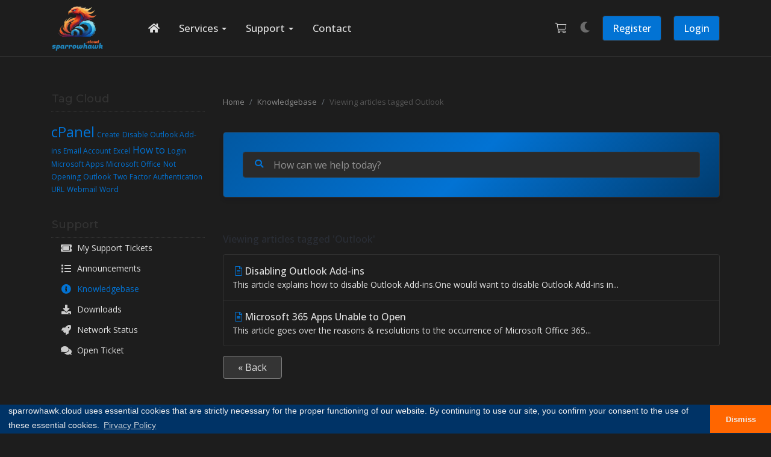

--- FILE ---
content_type: text/html; charset=utf-8
request_url: https://sparrowhawk.cloud/index.php/knowledgebase/tag/Outlook
body_size: 9248
content:
<!DOCTYPE html>
<html lang="en">
<head>
<meta charset="utf-8" />
<meta http-equiv="X-UA-Compatible" content="IE=edge" />
<meta name="viewport" content="width=device-width, initial-scale=1" />
<title> - sparrowhawk.cloud</title>





<link rel="stylesheet" href="/assets/css/fontawesome-all.min.css">

<link rel="stylesheet" href="/templates/croster/assets/css/themes/style.min.css?v=1805602333">


<link rel="stylesheet" href="/templates/croster/assets/css/cookieconsent.min.css">

<link rel="preconnect" href="https://fonts.gstatic.com">
<link href="https://fonts.googleapis.com/css2?family=Open+Sans:ital,wght@0,300..800;1,300..800" rel="stylesheet">
<link href="https://fonts.googleapis.com/css2?family=Montserrat:ital,wght@0,100..900;1,100..900" rel="stylesheet">
<style rel="stylesheet">
	body {
		font-family: "Open Sans", serif!important;
	}
	
	h1, h2, h3, .h1, .h2, .h3 {
		font-family: "Montserrat", sans-serif!important;
	}
	html, body {
    font-size: 100%;
	letter-spacing: 0rem;
    line-height:1.5;
}

body {
  font-size: 0.9rem;
}

body.dark-mode span:not(.counter span) {
    color: #fff;
}

body.dark-mode .card-title {
	color: #fff !important;
}

b, strong {
	font-weight: 600;
}

h4, .h4 {
	font-size: 1rem;
}

.cros-pricing-container .cros-pricing-table.st_s-2.popular h4, .cros-pricing-container .cros-pricing-table.st_s-2.active h4, .cros-pricing-container .cros-pricing-table.st_s-2.popular .h4, .cros-pricing-container .cros-pricing-table.st_s-2.active .h4 {
	margin-bottom: 0.6rem;
}

.sec.site-banner h1.sec-title{
    font-size: 2.4rem;
    font-weight: 400;
}

.sec.features h2.sec-title, .sec.faqs h2.sec-title{
    font-size: 1.6rem;
    font-weight: 400;
}

.card-faqs-group .card .card-header .btn .card-title {
	text-align: left;
}

.sec.site-banner-domain .sec-subtitle{
    font-size: 0.9rem;
}

.cros-pricing-container .cros-pricing-table.centered .desc{
    font-size: 0.9rem;
}

.site-banner-domain .banner-content-container .domain-hero .domain-tlds .featured-tlds .tld-container:not(:last-child) {
	padding-right: 0.5rem;
}

.site-banner-domain .banner-content-container .domain-hero .domain-tlds .featured-tlds .tld-container .tld-price {
	font-size: 1rem;
}

.site-banner-domain .banner-content-container .domain-hero .domain-tlds .featured-tlds .tld-container .tld-item {
	margin-right: 1rem;
}

.cros-navbar .navbar-header .logo-section .logo img {
    max-width: 100%;
    max-height: 87px;
    margin-top: 3px;
    margin-bottom: 3px;
}

.login-header {
    padding: 12px;
    padding-left: 33%;
}

.login-header img {
    max-width: 100%;
    max-height: 125px;
    height: 125px;
    margin-top: 6px;
    margin-bottom: 6px;
}

@media only screen and (max-width: 992px) {
    body {
        margin-top: 112px;
    }
}

@media (max-width: 991px) {
    .navbar-side {
        margin-top: 24px;
    }
}

@media (max-width: 600px) {
    .navbar-side {
        margin-top: 0px;
    }
}

.h1, h1, .h1 {
    font-size: 1.9rem;
}

@media (min-width: 992px) {
    .cros-Slider .slides .hero-outer .hgroup .col-md-9:first-child h2, 
    .cros-Slider .slides .hero-outer .hgroup .col-md-9:first-child .h2 {
        font-size: 33px;
    }
}

.cros-pricing-container .cros-pricing-table .price span.cost, 
.cros-pricing-container .cros-pricing-table .price span.dollar {
    font-size: 1.5rem;
}

.cros-pricing-container .cros-pricing-table .sticker-wrapper .sticker {
    color: #fff;
    -moz-transform: rotate(0deg);
    -webkit-transform: rotate(0deg);
    -o-transform: rotate(0deg);
    -ms-transform: rotate(0deg);
    border: 0px solid #fff;
    top: 24px;
    right: 0px;
    padding: 3px 3px;
}

mark {
    color: #fff;
    padding: .12rem .6em;
}

.cc-window.cc-floating {
	max-width: 100%;
	bottom: 0;
}

.cc-revoke, .cc-window {
	font-size: 1rem;
}

.cros-Slider .slides .hero-outer .hgroup .col-md-9:first-child h1, .cros-Slider .slides .hero-outer .hgroup .col-md-9:first-child .h1 {
	font-size: 2rem;
}

.cros-Slider .slides .hero-outer .hgroup .col-md-9:first-child h2, .cros-Slider .slides .hero-outer .hgroup .col-md-9:first-child .h2 {
	font-size: 2rem;
        margin-top: 12px;
        margin-bottom: 12px;
}

mark::after {
	width: .6em;
	-moz-transform: skew(-30deg, 0);
	-webkit-transform: skew(-30deg, 0);
	-o-transform: skew(-30deg, 0);
	-ms-transform: skew(-30deg, 0);
	transform: skew(-30deg, 0);
}

.site-banner .banner_content .sec-subtitle p, .site-banner-domain .banner_content .sec-subtitle{
	background-image: 
		radial-gradient(ellipse at center, rgba(255, 255, 255, 0.12) 0%, rgba(255, 255, 255, 0.05) 70%, rgba(255, 255, 255, 0) 100%),
		linear-gradient(to right, rgba(255, 255, 255, 0) 0%, rgba(255, 255, 255, 0.08) 20%, rgba(255, 255, 255, 0.08) 80%, rgba(255, 255, 255, 0) 100%);
	-webkit-backdrop-filter: blur(21px);
	backdrop-filter: blur(9px);
	border-radius: 6px;
	padding: 12px;
	box-shadow: 0 6px 42px rgba(0, 0, 0, 0.2);
}


section.products, .sec.products, section.about, .sec.about, section.social, .sec.social, section.testimonials, .sec.testimonials, section.features, .sec.features, section.faqs, .sec.faqs, section.editor, .sec.editor, section.feature-list, .sec.feature-list, section.teamlist, .sec.teamlist, section.gallery, .sec.gallery, section.domains, .sec.domains {
	padding: 42px 0;
}

@media (max-width: 480px) {
    section.products.margin-up .cros-pricing-container, 
    .sec.products.margin-up .cros-pricing-container {
        margin-top: -51px;
    }
   section.products.margin-up.mbo .cros-pricing-container, .sec.products.margin-up.mbo .cros-pricing-container {
	margin-top: -30px;
}
}

@media (min-width: 768px) {
.cros-pricing-container .cros-pricing-table.pt_st_4 [class*="col-"]:first-child {
	border-right: 1px solid rgba(24, 24, 24, 0.42);
}
}

.cros-pricing-container .cros-pricing-table.pt_st_4 [class*="col-"] .content .featured_desc {
    border-top: 1px dashed transparent;
    background-image: linear-gradient(to right, #ff6b35, rgba(0, 90, 140, 0.1));
    background-size: 100% 1px;
    background-position: 0 0;
    background-repeat: no-repeat;
}

body.dark-mode .mega-menu .item-with-icons .item-icon .fal, body.dark-mode .mega-menu .item-with-icons h4, .block-footer .footer-widgets.dark h4 {
   color: #09d;
}

.dropdown-menu.dropdown-mega .mega-menu ul li.menu-divider {
	background-color: #09d;
}

.cros-pricing-container .cros-pricing-table.fixed-height {
	min-height: 125px;
}

.page, body.dark-mode .page .table{color:#000;}

.cros-Slider .slides .hero-outer .hgroup h1, .cros-Slider .slides .hero-outer .hgroup .h1 {
	font-size: 36px;
}

section.products h2.sec-title, .sec.products h2.sec-title, section.about h2.sec-title, .sec.about h2.sec-title, section.social h2.sec-title, .sec.social h2.sec-title, section.testimonials h2.sec-title, .sec.testimonials h2.sec-title, section.features h2.sec-title, .sec.features h2.sec-title, section.faqs h2.sec-title, .sec.faqs h2.sec-title, section.editor h2.sec-title, .sec.editor h2.sec-title, section.feature-list h2.sec-title, .sec.feature-list h2.sec-title, section.teamlist h2.sec-title, .sec.teamlist h2.sec-title, section.gallery h2.sec-title, .sec.gallery h2.sec-title, section.domains h2.sec-title, .sec.domains h2.sec-title, section.site-banner h2.sec-title, .sec.site-banner h2.sec-title, section.site-banner-domain h2.sec-title, .sec.site-banner-domain h2.sec-title, section.products .h2.sec-title, .sec.products .h2.sec-title, section.about .h2.sec-title, .sec.about .h2.sec-title, section.social .h2.sec-title, .sec.social .h2.sec-title, section.testimonials .h2.sec-title, .sec.testimonials .h2.sec-title, section.features .h2.sec-title, .sec.features .h2.sec-title, section.faqs .h2.sec-title, .sec.faqs .h2.sec-title, section.editor .h2.sec-title, .sec.editor .h2.sec-title, section.feature-list .h2.sec-title, .sec.feature-list .h2.sec-title, section.teamlist .h2.sec-title, .sec.teamlist .h2.sec-title, section.gallery .h2.sec-title, .sec.gallery .h2.sec-title, section.domains .h2.sec-title, .sec.domains .h2.sec-title, section.site-banner .h2.sec-title, .sec.site-banner .h2.sec-title, section.site-banner-domain .h2.sec-title, .sec.site-banner-domain .h2.sec-title {
	font-size: 1.6rem;
}

section.products .sec-caption span, .sec.products .sec-caption span, section.about .sec-caption span, .sec.about .sec-caption span, section.social .sec-caption span, .sec.social .sec-caption span, section.testimonials .sec-caption span, .sec.testimonials .sec-caption span, section.features .sec-caption span, section.faqs .sec-caption span, .sec.faqs .sec-caption span, section.editor .sec-caption span, .sec.editor .sec-caption span, section.feature-list .sec-caption span, .sec.feature-list .sec-caption span, section.teamlist .sec-caption span, .sec.teamlist .sec-caption span, section.gallery .sec-caption span, .sec.gallery .sec-caption span, section.domains .sec-caption span, .sec.domains .sec-caption span, section.site-banner .sec-caption span, .sec.site-banner .sec-caption span, section.site-banner-domain .sec-caption span, .sec.site-banner-domain .sec-caption span {
	border: 1px solid var(--primary);
	background: none;
    border-color: var(--white);
    color: var(--white);
}

h3, .h3 {
	font-size: 1.2rem;
}

/* Client Area */

.header-lined h1 {
	font-size: 1.5rem;
    font-weight: 600 !important;
}

/* buttons */ 

.btn, div[menuitemname="Active Products/Services"] .card-footer .btn-view-more, div[menuitemname="Active Products/Services"] .panel-footer .btn-view-more {
	padding: 6px 12px;
}

/* Domain Search */
.site-banner-domain .banner-content-container .domain-hero .domain-tlds .featured-tlds .tld-container .tld-item {
	padding: 3px 6px;
	height: 33px;
} 

section.products h1.sec-title, .sec.products h1.sec-title, section.about h1.sec-title, .sec.about h1.sec-title, section.social h1.sec-title, .sec.social h1.sec-title, section.testimonials h1.sec-title, .sec.testimonials h1.sec-title, section.features h1.sec-title, .sec.features h1.sec-title, section.faqs h1.sec-title, .sec.faqs h1.sec-title, section.editor h1.sec-title, .sec.editor h1.sec-title, section.feature-list h1.sec-title, .sec.feature-list h1.sec-title, section.teamlist h1.sec-title, .sec.teamlist h1.sec-title, section.gallery h1.sec-title, .sec.gallery h1.sec-title, section.domains h1.sec-title, .sec.domains h1.sec-title, section.site-banner h1.sec-title, .sec.site-banner h1.sec-title, section.site-banner-domain h1.sec-title, .sec.site-banner-domain h1.sec-title, section.products .h1.sec-title, .sec.products .h1.sec-title, section.about .h1.sec-title, .sec.about .h1.sec-title, section.social .h1.sec-title, .sec.social .h1.sec-title, section.testimonials .h1.sec-title, .sec.testimonials .h1.sec-title, section.features .h1.sec-title, .sec.features .h1.sec-title, section.faqs .h1.sec-title, .sec.faqs .h1.sec-title, section.editor .h1.sec-title, .sec.editor .h1.sec-title, section.feature-list .h1.sec-title, .sec.feature-list .h1.sec-title, section.teamlist .h1.sec-title, .sec.teamlist .h1.sec-title, section.gallery .h1.sec-title, .sec.gallery .h1.sec-title, section.domains .h1.sec-title, .sec.domains .h1.sec-title, section.site-banner .h1.sec-title, .sec.site-banner .h1.sec-title, section.site-banner-domain .h1.sec-title, .sec.site-banner-domain .h1.sec-title {
	font-size: 1.9rem;
	font-weight: 700;
}

.site-banner-domain.bg-opacity::before, .sec.features.bg-opacity::before, .sec.gallery.bg-opacity::before {
	opacity: 69%;
}

.site-banner-domain .banner-content-container .domain-hero .domain-tlds .featured-tlds .tld-container .tld-item .tld {
	font-size: 1rem;
}

.site-banner-domain .banner-content-container .domain-hero .domain-tlds .featured-tlds .tld-container .tld-item .tld, .site-banner-domain .banner-content-container .domain-hero .domain-tlds .featured-tlds .tld-container .tld-item .dots {
	font-weight: 700;
}

body.login::before, body.error::before {
	opacity: .6;
}

.navbar-side .media-search {
	padding: 9px 9px;
}

/* Tablet (max-width: 992px) */
@media only screen and (max-width: 992px) {
  body {
    margin-top: 93px;
  }
  .navbar-side {
    margin-top: 0px;
  }
}

@media only screen and (max-width: 768px) {
  body {
    margin-top: 76px; 
  }
}

.cc-revoke, .cc-window {
	font-size: 0.9rem!important;
}

.sec.site-banner .sec-caption span, .sec.site-banner-domain .sec-caption span{
	padding: .3em .9em;
    font-weight: bold;
}

.banner_content .sec-subtitle p {
	font-size: 0.9rem;
    line-height: 1.6;
}

.table-container .listtable .table tbody tr td .ssl-info img {
	display: none;
}

#tableServicesList a.text-domain {
    pointer-events: none;
    cursor: default;
    text-decoration: none;
    color: inherit;
}

#tableDomainsList a.text-small[href^="http"] {
    pointer-events: none;
    cursor: default;
    text-decoration: none;
    color: inherit;
}


.cros-pricing-container .cros-pricing-table .desc {
	font-size: 0.8rem;
}
.cros-pricing-container .cros-pricing-table.st_s-2 .st-sm {
	border-radius: 6px;
}

.setup-fee {
	font-style: italic;
}

.h1, h1, .h1 {
	font-size: 1.6rem;
}

section .tech-specs ul li, .sec .tech-specs ul li {
	padding: 3px 0 3px 30px;
}
.cros-pricing-container .cros-pricing-table .desc {
	margin-bottom: 1.6rem;
}

.twofa-setup .backup-code span {
	color: #252525 !important;
}

.cros-pricing-container .cros-pricing-table.st_s-2 .st-sm {
    color:#fff;
	background-color: #0273d4;
}
</style>

<script>
    var csrfToken = 'dfc4ca342dc0d330122faecb06667f7d90411521',
        markdownGuide = 'Markdown Guide',
        locale = 'en',
        saved = 'saved',
        saving = 'autosaving',
        whmcsBaseUrl = "";
    </script>
<script src="/templates/croster/assets/js/scripts.min.js?v=6add6c"></script>



	

<style>
        .config-option-description {
            margin-bottom: 9px;
            font-size: 0.84rem;
            color: #666;
            transition: opacity 0.3s ease;
        }
    </style>
<script>
  (function(t,e){var o,n,p,r;e.__SV||(window.posthog=e,e._i=[],e.init=function(i,s,a){function g(t,e){var o=e.split(".");2==o.length&&(t=t[o[0]],e=o[1]),t[e]=function(){t.push([e].concat(Array.prototype.slice.call(arguments,0)))}}(p=t.createElement("script")).type="text/javascript",p.async=!0,p.src=s.api_host.replace(".i.posthog.com","-assets.i.posthog.com")+"/static/array.js",(r=t.getElementsByTagName("script")[0]).parentNode.insertBefore(p,r);var u=e;for(void 0!==a?u=e[a]=[]:a="posthog",u.people=u.people||[],u.toString=function(t){var e="posthog";return"posthog"!==a&&(e+="."+a),t||(e+=" (stub)"),e},u.people.toString=function(){return u.toString(1)+".people (stub)"},o="init capture register register_once register_for_session unregister unregister_for_session getFeatureFlag getFeatureFlagPayload isFeatureEnabled reloadFeatureFlags updateEarlyAccessFeatureEnrollment getEarlyAccessFeatures on onFeatureFlags onSessionId getSurveys getActiveMatchingSurveys renderSurvey canRenderSurvey getNextSurveyStep identify setPersonProperties group resetGroups setPersonPropertiesForFlags resetGroupPropertiesForFlags resetPersonPropertiesForFlags reset get_distinct_id getGroups get_session_id get_session_replay_url alias set_config startSessionRecording stopSessionRecording sessionRecordingStarted captureException loadToolbar get_property getSessionProperty createPersonProfile opt_in_capturing opt_out_capturing has_opted_in_capturing has_opted_out_capturing clear_opt_in_out_capturing debug".split(" "),n=0;n<o.length;n++)g(u,o[n]);e._i.push([i,s,a])},e.__SV=1)})(document, window.posthog||[]);

  // Init in memory-only mode (no cookies/storage) and disable replay
  posthog.init("phc_Px5z4kk1OWts2Ha3WE2wbYIXyyu9VxxVSpachkTuJE5", {
    api_host: "https://d3ee5offhwigh8.cloudfront.net",
    persistence: "memory",
    person_profiles: "identified_only",
    disable_session_recording: true
  });

  // Bind our server-generated session ID for session continuity
  posthog.identify("a4c738a7fba38c95");

  // Capture pageview and optional pageleave
  posthog.capture("", { url: window.location.pathname });
  window.addEventListener("beforeunload", function() {
      posthog.capture("");
  });
</script>


</head>
<body class=" dark-mode gray_logos c-depth" data-phone-cc-input="1">


  

<div class="body-container">
<div id="main-navbar">
    <nav id="nav" class="cros-navbar navbar navbar-expand-lg cros-mega menu-hover">
		
				
		
			<div class="container">
				<!-- Brand and toggle get grouped for better mobile display -->
				<div class="navbar-header">
					<div class="logo-section">
						<button type="button" role="button" class="navbar-toggler" data-toggle="collapse" id="navbar-side-toggle" aria-label="Toggle navigation">
							<span></span>
						</button>
						<a class="logo" href="/">
															<img src="https://sparrowhawk.cloud/images/logos/sparrowhawk_cloud_logo_light.png" alt="sparrowhawk.cloud" class="logo-light" />
																	<img src="https://sparrowhawk.cloud/images/logos/sparrowhawk_cloud_logo_dark.png" alt="sparrowhawk.cloud" class="logo-dark" />
																					</a>
					</div>
					<div class="top">
						<ul id="mobile-header" class="nav secondary-menu-mobile">
							
			<li class="dropdown nocaret d-none-280 mr-1">
			<a href="/cart.php?a=view" class="dropdown-toggle">
				<i class="fal fa-shopping-cart"></i> 			</a>
		</li>	
	




<li class="dropdown nocaret d-none-280">
	<div class="nav-link" data-toggle="tooltip" data-placement="bottom" data-html="true" data-title="Switch to the <span class='SwicthtoLight hidden'>dark</span><span class='SwicthtoDark'>light</span> theme">
		<label class="form-check-label">
			<input class="tswicther cThemeSwitcher" type="checkbox" checked>
			<span class="cThemeSwitcher"><i class="fad fa-"></i></span>
		</label>
	</div>
</li>

    <li class="lang-btn d-none d-lg-block">
		<div class="d-flex">
			<a href="/register.php" class="btn btn-primary text-white border px-3">Register</a>			<a href="/login" class="btn btn-primary text-white border px-3">Login</a>
		</div>
    </li>




	
						</ul>
					</div>
					
				</div>

				<!-- Collect the nav links, forms, and other content for toggling -->
				<div class="collapse navbar-collapse" id="primary-nav">
					<ul class="nav navbar-nav mr-auto">
																<li class="home-item">
			<a class="nav-link" href="/"><i class="fas fa-home"></i> <span>Home</span></a>					
		</li>
	
			
<li data-menuItemName="Services" class="dropdown dropdown-megamenu" >
	<a class="nav-link dropdown-toggle" data-toggle="dropdown" aria-haspopup="true" aria-expanded="false" href="#">

	
	<span>Services</span>

	
	</a>

			
<ul class="dropdown-menu dropdown-mega">
	
				
		<li>
		<div class="mega-menu">
			<div class="container">
				<div class="row">
														
					
				
							<div class="menu-small-box col-md-2">
								<div class="item-with-icons">
										<span class="item-icon">
						<i class="fal fa-globe-africa"></i>
					</span>
								<h4 class="menu-name">Domains</h4>
				</div>
						
					<ul class="menu-list">
													<li data-menuItemName="Divider" class=" menu-divider">
						<a class="nav-link" href="#">
														<span class="item">Divider</span>
													</a>
					</li>
													<li data-menuItemName="Register Domain">
						<a class="nav-link" href="/cart.php?a=add&domain=register">
														<span class="item">Register Domain</span>
													</a>
					</li>
													<li data-menuItemName="Transfer Domain">
						<a class="nav-link" href="/cart.php?a=add&domain=transfer">
														<span class="item">Transfer Domain</span>
													</a>
					</li>
							</ul>
			</div>					

	
				
				
							<div class="menu-small-box col-md-2">
								<div class="item-with-icons">
										<span class="item-icon">
						<i class="fal fa-network-wired"></i>
					</span>
								<h4 class="menu-name">Hosting</h4>
				</div>
						
					<ul class="menu-list">
													<li data-menuItemName="Divider" class=" menu-divider">
						<a class="nav-link" href="#">
														<span class="item">Divider</span>
													</a>
					</li>
													<li data-menuItemName="Email Hosting">
						<a class="nav-link" href="/email-hosting">
														<span class="item">Email Hosting</span>
													</a>
					</li>
													<li data-menuItemName="Web Hosting">
						<a class="nav-link" href="/web-hosting">
														<span class="item">Web Hosting</span>
													</a>
					</li>
							</ul>
			</div>					

	
				
				
							<div class="menu-small-box col-md-2">
								<div class="item-with-icons">
										<span class="item-icon">
						<i class="fal fa-cogs"></i>
					</span>
								<h4 class="menu-name">Websites</h4>
				</div>
						
					<ul class="menu-list">
													<li data-menuItemName="Divider" class=" menu-divider">
						<a class="nav-link" href="#">
														<span class="item">Divider</span>
													</a>
					</li>
													<li data-menuItemName="Web Design">
						<a class="nav-link" href="/web-design">
														<span class="item">Web Design</span>
													</a>
					</li>
													<li data-menuItemName="eCommerce">
						<a class="nav-link" href="/ecommerce">
														<span class="item">eCommerce</span>
													</a>
					</li>
													<li data-menuItemName="eCommerce (Integrated)">
						<a class="nav-link" href="/integrated-ecommerce">
														<span class="item">eCommerce (Integrated)</span>
													</a>
					</li>
							</ul>
			</div>					

	
				
				
							<div class="menu-small-box col-md-2">
								<div class="item-with-icons">
										<span class="item-icon">
						<i class="fal fa-server"></i>
					</span>
								<h4 class="menu-name">Servers</h4>
				</div>
						
					<ul class="menu-list">
													<li data-menuItemName="Divider" class=" menu-divider">
						<a class="nav-link" href="#">
														<span class="item">Divider</span>
													</a>
					</li>
													<li data-menuItemName="Web Servers">
						<a class="nav-link" href="/web-servers">
														<span class="item">Web Servers</span>
													</a>
					</li>
													<li data-menuItemName="Windows Servers">
						<a class="nav-link" href="/windows-servers">
														<span class="item">Windows Servers</span>
													</a>
					</li>
							</ul>
			</div>					

	
				
				
							<div class="menu-small-box col-md-2">
								<div class="item-with-icons">
										<span class="item-icon">
						<i class="fal fa-shield-alt"></i>
					</span>
								<h4 class="menu-name">Data Protection</h4>
				</div>
						
					<ul class="menu-list">
													<li data-menuItemName="Divider" class=" menu-divider">
						<a class="nav-link" href="#">
														<span class="item">Divider</span>
													</a>
					</li>
													<li data-menuItemName="Cloud Backup">
						<a class="nav-link" href="/cloud-backup">
														<span class="item">Cloud Backup</span>
													</a>
					</li>
							</ul>
			</div>					

	
							
		</div>
	</div>
</div>
</li>

</ul>

</li>
			
<li data-menuItemName="Support" class="dropdown " >
	<a class="nav-link dropdown-toggle" data-toggle="dropdown" aria-haspopup="true" aria-expanded="false" href="#">

	
	<span>Support</span>

	
	</a>

	
<ul class="dropdown-menu">
	
														
					
				                		        	<li data-menuItemName="Open Ticket">
					<a class="nav-link" href="/submitticket.php">
												<span class="item">Open Ticket</span>
											</a>
				</li>
        		        			
    			
				                		        	<li data-menuItemName="Knowledgebase">
					<a class="nav-link" href="/knowledgebase.php">
												<span class="item">Knowledgebase</span>
											</a>
				</li>
        		        			
    				
</ul>

</li>
			
<li data-menuItemName="Contact" >
	<a class="nav-link" href="/contact.php">

	
	<span>Contact</span>

	
	</a>

</li>

											</ul>

					<ul id="header" class="nav navbar-nav navbar-right d-none d-md-block d-lg-block d-xl-block">
						
			<li class="dropdown nocaret d-none-280 mr-1">
			<a href="/cart.php?a=view" class="dropdown-toggle">
				<i class="fal fa-shopping-cart"></i> 			</a>
		</li>	
	




<li class="dropdown nocaret d-none-280">
	<div class="nav-link" data-toggle="tooltip" data-placement="bottom" data-html="true" data-title="Switch to the <span class='SwicthtoLight hidden'>dark</span><span class='SwicthtoDark'>light</span> theme">
		<label class="form-check-label">
			<input class="tswicther cThemeSwitcher" type="checkbox" checked>
			<span class="cThemeSwitcher"><i class="fad fa-"></i></span>
		</label>
	</div>
</li>

    <li class="lang-btn d-none d-lg-block">
		<div class="d-flex">
			<a href="/register.php" class="btn btn-primary text-white border px-3">Register</a>			<a href="/login" class="btn btn-primary text-white border px-3">Login</a>
		</div>
    </li>




					</ul>
				</div><!-- /.navbar-collapse -->
			</div>
		
    </nav>
	
			
	<nav class="navbar-side d-print-none d-lg-none" id="navbar-side">					
		
<div class="sidebar-scroll">
	<div class="media-search">	
		<div class="input-icon">
			<span class="fa fa-search"></span>
			<input type="text" class="input-menu" id="input-items" aria-label="Search">
		</div>
	</div>
	<ul id="side" class="nav navbar-nav side-nav">	
		

<li class="home-item">
	<a href="/">
	<span class="mtext menu-name">Home</span></a>					
</li>

			
<li data-menuItemName="Services" class="Primary_Navbar-Services panel dropdown-megamenu">
	<a class="accordion-toggle" data-toggle="collapse dropdown" href="javascript:;">

	
	<span class="mtext menu-name">Services</span>

	
	<span class="fa arrow"></span>
	</a>

			
<ul class="collapse nav dropdown-mega">
	

												
					
				
							<li class="col-md-2">						
				<a class="accordion-toggle" data-toggle="collapse dropdown" href="javascript:;">
											<i class="fal fa-globe-africa"></i>
										<span class="mtext menu-name">Domains</span>
					<span class="fa arrow"></span>				</a>
				
					<ul class="nav collapse">
													<li data-menuItemName="Divider" class=" menu-divider">
						<a href="#">
														<span class="mtext menu-name">Divider</span>
													</a>
					</li>
													<li data-menuItemName="Register Domain">
						<a href="/cart.php?a=add&domain=register">
														<span class="mtext menu-name">Register Domain</span>
													</a>
					</li>
													<li data-menuItemName="Transfer Domain">
						<a href="/cart.php?a=add&domain=transfer">
														<span class="mtext menu-name">Transfer Domain</span>
													</a>
					</li>
							</ul>
			</li>					

	
				
				
							<li class="col-md-2">						
				<a class="accordion-toggle" data-toggle="collapse dropdown" href="javascript:;">
											<i class="fal fa-network-wired"></i>
										<span class="mtext menu-name">Hosting</span>
					<span class="fa arrow"></span>				</a>
				
					<ul class="nav collapse">
													<li data-menuItemName="Divider" class=" menu-divider">
						<a href="#">
														<span class="mtext menu-name">Divider</span>
													</a>
					</li>
													<li data-menuItemName="Email Hosting">
						<a href="/email-hosting">
														<span class="mtext menu-name">Email Hosting</span>
													</a>
					</li>
													<li data-menuItemName="Web Hosting">
						<a href="/web-hosting">
														<span class="mtext menu-name">Web Hosting</span>
													</a>
					</li>
							</ul>
			</li>					

	
				
				
							<li class="col-md-2">						
				<a class="accordion-toggle" data-toggle="collapse dropdown" href="javascript:;">
											<i class="fal fa-cogs"></i>
										<span class="mtext menu-name">Websites</span>
					<span class="fa arrow"></span>				</a>
				
					<ul class="nav collapse">
													<li data-menuItemName="Divider" class=" menu-divider">
						<a href="#">
														<span class="mtext menu-name">Divider</span>
													</a>
					</li>
													<li data-menuItemName="Web Design">
						<a href="/web-design">
														<span class="mtext menu-name">Web Design</span>
													</a>
					</li>
													<li data-menuItemName="eCommerce">
						<a href="/ecommerce">
														<span class="mtext menu-name">eCommerce</span>
													</a>
					</li>
													<li data-menuItemName="eCommerce (Integrated)">
						<a href="/integrated-ecommerce">
														<span class="mtext menu-name">eCommerce (Integrated)</span>
													</a>
					</li>
							</ul>
			</li>					

	
				
				
							<li class="col-md-2">						
				<a class="accordion-toggle" data-toggle="collapse dropdown" href="javascript:;">
											<i class="fal fa-server"></i>
										<span class="mtext menu-name">Servers</span>
					<span class="fa arrow"></span>				</a>
				
					<ul class="nav collapse">
													<li data-menuItemName="Divider" class=" menu-divider">
						<a href="#">
														<span class="mtext menu-name">Divider</span>
													</a>
					</li>
													<li data-menuItemName="Web Servers">
						<a href="/web-servers">
														<span class="mtext menu-name">Web Servers</span>
													</a>
					</li>
													<li data-menuItemName="Windows Servers">
						<a href="/windows-servers">
														<span class="mtext menu-name">Windows Servers</span>
													</a>
					</li>
							</ul>
			</li>					

	
				
				
							<li class="col-md-2">						
				<a class="accordion-toggle" data-toggle="collapse dropdown" href="javascript:;">
											<i class="fal fa-shield-alt"></i>
										<span class="mtext menu-name">Data Protection</span>
					<span class="fa arrow"></span>				</a>
				
					<ul class="nav collapse">
													<li data-menuItemName="Divider" class=" menu-divider">
						<a href="#">
														<span class="mtext menu-name">Divider</span>
													</a>
					</li>
													<li data-menuItemName="Cloud Backup">
						<a href="/cloud-backup">
														<span class="mtext menu-name">Cloud Backup</span>
													</a>
					</li>
							</ul>
			</li>					

	
			
</ul>

</li>
			
<li data-menuItemName="Support" class="Primary_Navbar-Support panel ">
	<a class="accordion-toggle" data-toggle="collapse dropdown" href="javascript:;">

	
	<span class="mtext menu-name">Support</span>

	
	<span class="fa arrow"></span>
	</a>

	
<ul class="collapse nav">
	

												
					
				                		        	<li data-menuItemName="Open Ticket">
					<a href="/submitticket.php">
												<span class="mtext menu-name">Open Ticket</span>
											</a>
				</li>
        		        			
    			
				                		        	<li data-menuItemName="Knowledgebase">
					<a href="/knowledgebase.php">
												<span class="mtext menu-name">Knowledgebase</span>
											</a>
				</li>
        		        			
    		
</ul>

</li>
			
<li data-menuItemName="Contact" class="Primary_Navbar-Contact  ">
	<a href="/contact.php">

	
	<span class="mtext menu-name">Contact</span>

	
	
	</a>

</li>




	
	</ul>
			
<div class="media d-block d-lg-none border-top">							
	<ul class="sidebar-shortcuts">
				<li class="lang-btn d-block">
			<a href="/register.php" class="btn btn-block btn-default">Register</a>
		</li>
				<li class="lang-btn d-block mt-2">
			<a href="/login" class="btn btn-block btn-primary">Login</a>
		</li>
	</ul>	
</div>		
							<div class="d-block d-lg-none media">	
				<ul class="sidebar-shortcuts">
					<li class="lang-btn d-block">
						<button type="button" class="btn btn-default btn-block bg-transparent border rounded" data-toggle="modal" data-target="#modalChooseLanguage">
							R ZAR						</button>
					</li>
				</ul>
			</div>
				
		</div>			
	</nav>
</div>






<section id="main-body">
    <div class="container">
		<div class="main-container">
			<div class="row">

									<div class="col-lg-3">
						<div class="sidebar sidebar-primary">
							
							






						</div>
													<div class="d-none d-lg-block sidebar sidebar-secondary">
								
								
    		
    <div menuItemName="Support Knowledgebase Tag Cloud" class="panel panel-sidebar ">
        <div class="panel-heading">
            <h3 class="panel-title">
                <i class="fas fa-cloud"></i>&nbsp;                Tag Cloud
                                <i class="fas fa-chevron-up panel-minimise pull-right"></i>
            </h3>
        </div>
                    <div class="panel-body">
                <a href="/knowledgebase/tag/cPanel" style="font-size:24px;">cPanel</a>
<a href="/knowledgebase/tag/Create" style="font-size:12px;">Create</a>
<a href="/knowledgebase/tag/Disable-Outlook-Add-ins" style="font-size:12px;">Disable Outlook Add-ins</a>
<a href="/knowledgebase/tag/Email-Account" style="font-size:12px;">Email Account</a>
<a href="/knowledgebase/tag/Excel" style="font-size:12px;">Excel</a>
<a href="/knowledgebase/tag/How-to" style="font-size:16px;">How to</a>
<a href="/knowledgebase/tag/Login" style="font-size:12px;">Login</a>
<a href="/knowledgebase/tag/Microsoft-Apps" style="font-size:12px;">Microsoft Apps</a>
<a href="/knowledgebase/tag/Microsoft-Office" style="font-size:12px;">Microsoft Office</a>
<a href="/knowledgebase/tag/Not-Opening" style="font-size:12px;">Not Opening</a>
<a href="/knowledgebase/tag/Outlook" style="font-size:12px;">Outlook</a>
<a href="/knowledgebase/tag/Two-Factor-Authentication" style="font-size:12px;">Two Factor Authentication</a>
<a href="/knowledgebase/tag/URL" style="font-size:12px;">URL</a>
<a href="/knowledgebase/tag/Webmail" style="font-size:12px;">Webmail</a>
<a href="/knowledgebase/tag/Word" style="font-size:12px;">Word</a>

            </div>
                            </div>
	    		
    <div menuItemName="Support" class="panel panel-sidebar ">
        <div class="panel-heading">
            <h3 class="panel-title">
                <i class="far fa-life-ring"></i>&nbsp;                Support
                                <i class="fas fa-chevron-up panel-minimise pull-right"></i>
            </h3>
        </div>
                            <div class="list-group">
                                                            <a menuItemName="Support Tickets" href="/supporttickets.php" class="list-group-item list-group-item-action"
						
						                                                           						   						   id="Secondary_Sidebar-Support-Support_Tickets"
						>
								
                            														                                                                            <i class="fas fa-ticket-alt fa-fw"></i>&nbsp;
									                                                         My Support Tickets
                        </a>
                                                                                <a menuItemName="Announcements" href="/announcements" class="list-group-item list-group-item-action"
						
						                                                           						   						   id="Secondary_Sidebar-Support-Announcements"
						>
								
                            														                                                                            <i class="fas fa-list fa-fw"></i>&nbsp;
									                                                         Announcements
                        </a>
                                                                                <a menuItemName="Knowledgebase" href="/knowledgebase" class="list-group-item list-group-item-action active"
						
						                                                           						   						   id="Secondary_Sidebar-Support-Knowledgebase"
						>
								
                            														                                                                            <i class="fas fa-info-circle fa-fw"></i>&nbsp;
									                                                         Knowledgebase
                        </a>
                                                                                <a menuItemName="Downloads" href="/download" class="list-group-item list-group-item-action"
						
						                                                           						   						   id="Secondary_Sidebar-Support-Downloads"
						>
								
                            														                                                                            <i class="fas fa-download fa-fw"></i>&nbsp;
									                                                         Downloads
                        </a>
                                                                                <a menuItemName="Network Status" href="/serverstatus.php" class="list-group-item list-group-item-action"
						
						                                                           						   						   id="Secondary_Sidebar-Support-Network_Status"
						>
								
                            														                                                                            <i class="fas fa-rocket fa-fw"></i>&nbsp;
									                                                         Network Status
                        </a>
                                                                                <a menuItemName="Open Ticket" href="/submitticket.php" class="list-group-item list-group-item-action"
						
						                                                           						   						   id="Secondary_Sidebar-Support-Open_Ticket"
						>
								
                            														                                                                            <i class="fas fa-comments fa-fw"></i>&nbsp;
									                                                         Open Ticket
                        </a>
                                                </div>
                    </div>
									

  							</div>
											</div>
								

			<!-- Container for main page display content -->

			<div class="col-lg-9 primary-content">
									<div class="header-lined">
    <div>
        <h1 class="fw-900">
                            
                    </h1>

            </div>

    <div>
        <ol class="breadcrumb">
            <li class="breadcrumb-item">
            <a href="https://sparrowhawk.cloud">            Home            </a>        </li>
            <li class="breadcrumb-item">
            <a href="/knowledgebase">            Knowledgebase            </a>        </li>
            <li class="breadcrumb-item active" aria-current="page">
                        Viewing articles tagged Outlook                    </li>
    </ol>
        
        	
    </div>
</div>
				




<div class="section">
	<div class="TM-card search-card bg-gradient rounded-lg">
		<form role="form" method="post" action="/knowledgebase/search">
<input type="hidden" name="token" value="dfc4ca342dc0d330122faecb06667f7d90411521" />
			<div class="home-kb-search mb-0">
				<input type="text" id="inputKnowledgebaseSearch" name="search" class="form-control" placeholder="How can we help today?" />
				<i class="fas fa-search text-primary"></i>
			</div>
		</form>
	</div>
</div>



	<div class="section">
					<h4>Viewing articles tagged 'Outlook'</h4>
						<div class="kbarticles">
							<div class="kb-article" onclick="clickableSafeRedirect(event, '/knowledgebase/71/Disabling-Outlook-Add-ins.html')">
					<span class="fal fa-file-alt fa-fw"></span>Disabling Outlook Add-ins 					<p>This article explains how to disable Outlook Add-ins.One would want to disable Outlook Add-ins in...</p>
				</div>
							<div class="kb-article" onclick="clickableSafeRedirect(event, '/knowledgebase/72/Microsoft-365-Apps-Unable-to-Open.html')">
					<span class="fal fa-file-alt fa-fw"></span>Microsoft 365 Apps Unable to Open 					<p>This article goes over the reasons &amp; resolutions to the occurrence of Microsoft Office 365...</p>
				</div>
					</div>
		
			</div>


<div class="mt-3">
	<a href="javascript:history.go(-1)" class="btn btn-default px-4">
		&laquo; Back
	</a>

	</div>



					</div><!-- /.main-content -->
																	<div class="d-lg-none col-lg-3 mt-4 sidebar sidebar-secondary">
							
							
    		
    <div menuItemName="Support Knowledgebase Tag Cloud" class="panel panel-sidebar ">
        <div class="panel-heading">
            <h3 class="panel-title">
                <i class="fas fa-cloud"></i>&nbsp;                Tag Cloud
                                <i class="fas fa-chevron-up panel-minimise pull-right"></i>
            </h3>
        </div>
                    <div class="panel-body">
                <a href="/knowledgebase/tag/cPanel" style="font-size:24px;">cPanel</a>
<a href="/knowledgebase/tag/Create" style="font-size:12px;">Create</a>
<a href="/knowledgebase/tag/Disable-Outlook-Add-ins" style="font-size:12px;">Disable Outlook Add-ins</a>
<a href="/knowledgebase/tag/Email-Account" style="font-size:12px;">Email Account</a>
<a href="/knowledgebase/tag/Excel" style="font-size:12px;">Excel</a>
<a href="/knowledgebase/tag/How-to" style="font-size:16px;">How to</a>
<a href="/knowledgebase/tag/Login" style="font-size:12px;">Login</a>
<a href="/knowledgebase/tag/Microsoft-Apps" style="font-size:12px;">Microsoft Apps</a>
<a href="/knowledgebase/tag/Microsoft-Office" style="font-size:12px;">Microsoft Office</a>
<a href="/knowledgebase/tag/Not-Opening" style="font-size:12px;">Not Opening</a>
<a href="/knowledgebase/tag/Outlook" style="font-size:12px;">Outlook</a>
<a href="/knowledgebase/tag/Two-Factor-Authentication" style="font-size:12px;">Two Factor Authentication</a>
<a href="/knowledgebase/tag/URL" style="font-size:12px;">URL</a>
<a href="/knowledgebase/tag/Webmail" style="font-size:12px;">Webmail</a>
<a href="/knowledgebase/tag/Word" style="font-size:12px;">Word</a>

            </div>
                            </div>
	    		
    <div menuItemName="Support" class="panel panel-sidebar ">
        <div class="panel-heading">
            <h3 class="panel-title">
                <i class="far fa-life-ring"></i>&nbsp;                Support
                                <i class="fas fa-chevron-up panel-minimise pull-right"></i>
            </h3>
        </div>
                            <div class="list-group">
                                                            <a menuItemName="Support Tickets" href="/supporttickets.php" class="list-group-item list-group-item-action"
						
						                                                           						   						   id="Secondary_Sidebar-Support-Support_Tickets"
						>
								
                            														                                                                            <i class="fas fa-ticket-alt fa-fw"></i>&nbsp;
									                                                         My Support Tickets
                        </a>
                                                                                <a menuItemName="Announcements" href="/announcements" class="list-group-item list-group-item-action"
						
						                                                           						   						   id="Secondary_Sidebar-Support-Announcements"
						>
								
                            														                                                                            <i class="fas fa-list fa-fw"></i>&nbsp;
									                                                         Announcements
                        </a>
                                                                                <a menuItemName="Knowledgebase" href="/knowledgebase" class="list-group-item list-group-item-action active"
						
						                                                           						   						   id="Secondary_Sidebar-Support-Knowledgebase"
						>
								
                            														                                                                            <i class="fas fa-info-circle fa-fw"></i>&nbsp;
									                                                         Knowledgebase
                        </a>
                                                                                <a menuItemName="Downloads" href="/download" class="list-group-item list-group-item-action"
						
						                                                           						   						   id="Secondary_Sidebar-Support-Downloads"
						>
								
                            														                                                                            <i class="fas fa-download fa-fw"></i>&nbsp;
									                                                         Downloads
                        </a>
                                                                                <a menuItemName="Network Status" href="/serverstatus.php" class="list-group-item list-group-item-action"
						
						                                                           						   						   id="Secondary_Sidebar-Support-Network_Status"
						>
								
                            														                                                                            <i class="fas fa-rocket fa-fw"></i>&nbsp;
									                                                         Network Status
                        </a>
                                                                                <a menuItemName="Open Ticket" href="/submitticket.php" class="list-group-item list-group-item-action"
						
						                                                           						   						   id="Secondary_Sidebar-Support-Open_Ticket"
						>
								
                            														                                                                            <i class="fas fa-comments fa-fw"></i>&nbsp;
									                                                         Open Ticket
                        </a>
                                                </div>
                    </div>
								

  						</div>
															<div class="clearfix"></div>
			</div>
		</div>
	</div>
</section>

<!--Footer-->
<div class="sec footer d-print-none">
	<div class="block-footer">
		
					

<div class="footer-widgets">
	<div class="container">
				
		<div class="footer-navbar justify-content-between">
															<div class="navbar-items mb-md-3" id="menuitem-1">
				<div data-toggle="collapse" data-target="#FooterMenu-0">
					<h4><i class="fal fa-globe-africa"></i> Domains <span class="pull-right float-right"><i class="fas fa-angle-right"></i></span></h4>
				</div>
									
								<ul id="FooterMenu-0" class="list-unstyled collapse">
																														    
													            				    
						<li> <a href="/cart.php?a=add&amp;domain=register">Register a New Domain</a></li>
																	    
													            				    
						<li> <a href="/cart.php?a=add&amp;domain=transfer">Transfer Domain</a></li>
									</ul>
							</div>
															<div class="navbar-items mb-md-3" id="menuitem-2">
				<div data-toggle="collapse" data-target="#FooterMenu-1">
					<h4><i class="fal fa-network-wired"></i> Hosting <span class="pull-right float-right"><i class="fas fa-angle-right"></i></span></h4>
				</div>
									
								<ul id="FooterMenu-1" class="list-unstyled collapse">
																	    
													            				    
						<li> <a href="/email-hosting">Email Hosting</a></li>
																														    
													            				    
						<li> <a href="/web-hosting">Web Hosting</a></li>
																						</ul>
							</div>
															<div class="navbar-items mb-md-3" id="menuitem-3">
				<div data-toggle="collapse" data-target="#FooterMenu-2">
					<h4><i class="fal fa-cogs"></i> Websites <span class="pull-right float-right"><i class="fas fa-angle-right"></i></span></h4>
				</div>
									
								<ul id="FooterMenu-2" class="list-unstyled collapse">
																	    
													            				    
						<li> <a href="/web-design">Web Design</a></li>
																														    
													            				    
						<li> <a href="/ecommerce">eCommerce</a></li>
																	    
													            				    
						<li> <a href="/integrated-ecommerce">Integrated eCommerce </a></li>
									</ul>
							</div>
																													<div class="navbar-items mb-md-3" id="menuitem-6">
				<div data-toggle="collapse" data-target="#FooterMenu-5">
					<h4><i class="fal fa-server"></i> Servers <span class="pull-right float-right"><i class="fas fa-angle-right"></i></span></h4>
				</div>
									
								<ul id="FooterMenu-5" class="list-unstyled collapse">
																	    
													            				    
						<li> <a href="/web-servers">Web Servers</a></li>
																																											    
													            				    
						<li> <a href="/windows-servers">Windows Servers</a></li>
									</ul>
							</div>
															<div class="navbar-items mb-md-3" id="menuitem-7">
				<div data-toggle="collapse" data-target="#FooterMenu-6">
					<h4><i class="fal fa-shield-alt"></i> Data Protection <span class="pull-right float-right"><i class="fas fa-angle-right"></i></span></h4>
				</div>
									
								<ul id="FooterMenu-6" class="list-unstyled collapse">
																	    
													            				    
						<li> <a href="/cloud-backup">Cloud Backup</a></li>
									</ul>
							</div>
															<div class="navbar-items mb-md-3" id="menuitem-8">
				<div data-toggle="collapse" data-target="#FooterMenu-7">
					<h4><i class="fal fa-info-circle"></i> Help <span class="pull-right float-right"><i class="fas fa-angle-right"></i></span></h4>
				</div>
									
								<ul id="FooterMenu-7" class="list-unstyled collapse">
																														    
													            				    
						<li> <a href="/submitticket.php">Submit a Support Ticket</a></li>
																														    
													            				    
						<li> <a href="/knowledgebase">Knowledgebase</a></li>
																	    
													            				    
						<li> <a href="/legal">Legal</a></li>
																						</ul>
							</div>
					</div>				
				
			</div>
</div>				
				
		<div class="sfooter">
			<div class="container position-relative">
				<div class="footer-last align-items-center">
					
											<div>
														<div class="footer-copyright">
								<span>Copyright &copy; 2025 sparrowhawk.cloud. All Rights Reserved.</span>
							</div>
						</div>
						<div class="btn-container">
							<div class="social-icons mt-3 mt-md-0">
																
																			
<ul class="nav">
			<li>
			<a href="/site-terms">
				Site Terms
			</a>
		</li>
				<li>
			<a href="/privacy">
				Privacy
			</a>
		</li>
				<li>
			<a href="/legal">
				Legal
			</a>
		</li>
		</ul>																	
																
							</div>
																	
								<button type="button" class="d-none d-lg-block btn btn-default px-2 py-1 ml-3 mt-3 mt-md-0" data-toggle="modal" data-target="#modalChooseLanguage">
									R ZAR								</button>
																					<a href="#" class="back-to-top btn" role="button">
								<i class="fas fa-arrow-alt-to-top icon-only text-muted"></i>
							</a>
						</div>
					
				</div>
								
							</div>
		</div>
	</div>
</div>

<script src="/templates/croster/assets/js/main.min.js?v=2.1.3"></script>

<script>
jQuery(document).ready(function() {
						Apps.initNavTopBar();
			
					
	// Item selector
	jQuery('.item-selector .item').click(function(e) {
		e.preventDefault();
		jQuery(this).closest('.item-selector').find('.item').removeClass('active').end()
			.find('input').val(jQuery(this).data('value'));
		jQuery(this).addClass('active');
	});
});
	
</script><!--End Footer-->
</div>

<div class="modal system-modal fade" id="modalAjax" tabindex="-1" role="dialog" aria-hidden="true">
    <div class="modal-dialog modal-dialog-centered">
        <div class="modal-content">
            <div class="modal-header">
				<h5 class="modal-title"></h5>
				<button type="button" class="close" data-dismiss="modal">
					<span aria-hidden="true">&times;</span>
					<span class="sr-only">Close</span>
				</button>
            </div>
            <div class="modal-body">
                Loading...
            </div>
            <div class="modal-footer">
                <div class="pull-left loader">
                    <i class="fas fa-circle-notch fa-spin"></i> Loading...
                </div>
                <button type="button" class="btn btn-default" data-dismiss="modal">
                    Close
                </button>
                <button type="button" class="btn btn-primary modal-submit">
                    Submit
                </button>
            </div>
        </div>
    </div>
</div>

<form method="get" action="/index.php/knowledgebase/tag/Outlook?">
    <div class="modal fade modal-localisation" id="modalChooseLanguage" tabindex="-1" role="dialog">
        <div class="modal-dialog" role="document">
			<div class="modal-content">
				<div class="modal-body">
					<button type="button" class="close text-light" data-dismiss="modal" aria-label="Close">
						<span aria-hidden="true">&times;</span>
					</button>
					
																<p class="h5 pt-5 pb-3">Choose Currency</p>
						<div class="row item-selector currency">
							<input type="hidden" name="currency" data-current="1" value="">
															<div class="col-6 col-md-4">
									<a href="#" class="item active" data-value="1">
										R ZAR
									</a>
								</div>
															<div class="col-6 col-md-4">
									<a href="#" class="item" data-value="39">
										$ USD
									</a>
								</div>
															<div class="col-6 col-md-4">
									<a href="#" class="item" data-value="40">
										£ GBP
									</a>
								</div>
															<div class="col-6 col-md-4">
									<a href="#" class="item" data-value="41">
										$ CAD
									</a>
								</div>
													</div>
									</div>
				<div class="modal-footer">
					<button type="submit" class="btn btn-block btn-primary">Apply</button>
				</div>
			</div>
		</div>
	</div>
</form>

<form action="#" id="frmGeneratePassword">
    <div class="modal fade" id="modalGeneratePassword">
        <div class="modal-dialog modal-dialog-centered">
            <div class="modal-content">
                <div class="modal-header d-block">
                    <h5 class="modal-title m-0">
						<button type="button" class="close" data-dismiss="modal" aria-label="Close">
							<span aria-hidden="true">&times;</span>
						</button>
                        Generate Password
                    </h5>
                </div>
                <div class="modal-body">
                    <div class="alert alert-danger w-hidden" id="generatePwLengthError">
                        Please enter a number between 8 and 64 for the password length
                    </div>
                    <div class="form-group row mb-2">
                        <label for="generatePwLength" class="col-md-4 mb-0">Password Length</label>
                        <div class="col-md-8">
                            <input type="number" min="8" max="64" value="12" step="1" class="form-control input-inline input-inline-100" id="inputGeneratePasswordLength">
                        </div>
                    </div>
                    <div class="form-group row mb-2">
                        <label for="generatePwOutput" class="col-md-4 mb-0">Generated Password</label>
                        <div class="col-md-8">
                            <input type="text" class="form-control" id="inputGeneratePasswordOutput">
                        </div>
                    </div>
                    <div class="row">
                        <div class="col-md-8 offset-md-4">
                            <button type="submit" class="btn btn-default btn-sm">
                                <i class="fas fa-plus fa-fw"></i>
                                Generate new password
                            </button><br />
                            <button type="button" class="btn btn-default btn-sm copy-to-clipboard mt-2" data-clipboard-target="#inputGeneratePasswordOutput">
                                <img src="/assets/img/clippy.svg" alt="Copy to clipboard" width="15">
                                Copy
                            </button>
                        </div>
                    </div>
                </div>
                <div class="modal-footer">
                    <button type="button" class="btn btn-default" data-dismiss="modal">
                        Close
                    </button>
                    <button type="button" class="btn btn-primary" id="btnGeneratePasswordInsert" data-clipboard-target="#inputGeneratePasswordOutput">
                        Copy to clipboard and Insert
                    </button>
                </div>
            </div>
        </div>
    </div>
</form>


<script src="/templates/croster/assets/js/cookieconsent.min.js" data-cfasync="false"></script>
<script>
window.cookieconsent.initialise({
  "palette": {
    "popup": {
      "background": "#003366",
	  "text": "#F0F0F0"
    },
    "button": {
      "background": "#FF6600",
      "text": "#F0F0F0"
    }
  },
      "theme": "edgeless",
    
  "content": {
		"message": "sparrowhawk.cloud uses essential cookies that are strictly necessary for the proper functioning of our website. By continuing to use our site, you confirm your consent to the use of these essential cookies.",
			"dismiss": "Dismiss",
			"link": "Pirvacy Policy",
	    	"href": "https://sparrowhawk.cloud/privacy"
	  }
  
});
</script>




</body>
</html>

--- FILE ---
content_type: text/css; charset=utf-8
request_url: https://sparrowhawk.cloud/templates/croster/assets/css/themes/style.min.css?v=1805602333
body_size: 105803
content:
@charset "utf-8";:root{--blue:#007bff;--indigo:#6610f2;--purple:#6f42c1;--pink:#e83e8c;--red:#dc3545;--orange:#fd7e14;--yellow:#ffc107;--teal:#20c997;--cyan:#17a2b8;--white:#fff;--gray:#6c757d;--gray-dark:#343a40;--primary:#0273d4;--secondary:#db3f3b;--success:#0273d4;--info:#0273d4;--warning:#f60;--danger:#d9534f;--green:#28a745;--breakpoint-xs:0;--breakpoint-sm:576px;--breakpoint-md:768px;--breakpoint-lg:992px;--breakpoint-xl:1200px;--font-family-sans-serif:-apple-system,BlinkMacSystemFont,"Segoe UI",Roboto,"Helvetica Neue",Arial,"Noto Sans",sans-serif,"Apple Color Emoji","Segoe UI Emoji","Segoe UI Symbol","Noto Color Emoji";--font-family-monospace:SFMono-Regular,Menlo,Monaco,Consolas,"Liberation Mono","Courier New",monospace;}*,*::before,*::after{box-sizing:border-box;}html{font-family:sans-serif;line-height:1.15;-webkit-text-size-adjust:100%;-webkit-tap-highlight-color:transparent;}article,aside,figcaption,figure,footer,header,hgroup,main,nav,section{display:block;}body{margin:0;font-family:-apple-system,BlinkMacSystemFont,"Segoe UI",Roboto,"Helvetica Neue",Arial,"Noto Sans",sans-serif,"Apple Color Emoji","Segoe UI Emoji","Segoe UI Symbol","Noto Color Emoji";font-size:1rem;font-weight:400;line-height:1.5;color:#212529;text-align:left;background-color:#fff;}[tabindex="-1"]:focus:not(:focus-visible){outline:0 !important;}hr{box-sizing:content-box;height:0;overflow:visible;}h1,h2,h3,h4,h5,h6{margin-top:0;margin-bottom:.5rem;}p{margin-top:0;margin-bottom:1rem;}abbr[title],abbr[data-original-title]{text-decoration:underline;text-decoration:underline dotted;cursor:help;border-bottom:0;text-decoration-skip-ink:none;}address{margin-bottom:1rem;font-style:normal;line-height:inherit;}ol,ul,dl{margin-top:0;margin-bottom:1rem;}ol ol,ul ul,ol ul,ul ol{margin-bottom:0;}dt{font-weight:700;}dd{margin-bottom:.5rem;margin-left:0;}blockquote{margin:0 0 1rem;}b,strong{font-weight:bolder;}small{font-size:80%;}sub,sup{position:relative;font-size:75%;line-height:0;vertical-align:baseline;}sub{bottom:-.25em;}sup{top:-.5em;}a{color:#0273d4;text-decoration:none;background-color:transparent;}a:hover{color:#0c8efd;text-decoration:underline;}a:not([href]):not([class]){color:inherit;text-decoration:none;}a:not([href]):not([class]):hover{color:inherit;text-decoration:none;}pre,code,kbd,samp{font-family:SFMono-Regular,Menlo,Monaco,Consolas,"Liberation Mono","Courier New",monospace;font-size:1em;}pre{margin-top:0;margin-bottom:1rem;overflow:auto;-ms-overflow-style:scrollbar;}figure{margin:0 0 1rem;}img{vertical-align:middle;border-style:none;}svg{overflow:hidden;vertical-align:middle;}table{border-collapse:collapse;}caption{padding-top:.75rem;padding-bottom:.75rem;color:#6c757d;text-align:left;caption-side:bottom;}th{text-align:inherit;text-align:-webkit-match-parent;}label{display:inline-block;margin-bottom:.5rem;}button{border-radius:0;}button:focus{outline:1px dotted;outline:5px auto -webkit-focus-ring-color;}input,button,select,optgroup,textarea{margin:0;font-family:inherit;font-size:inherit;line-height:inherit;}button,input{overflow:visible;}button,select{text-transform:none;}[role="button"]{cursor:pointer;}select{word-wrap:normal;}button,[type="button"],[type="reset"],[type="submit"]{-webkit-appearance:button;}button:not(:disabled),[type="button"]:not(:disabled),[type="reset"]:not(:disabled),[type="submit"]:not(:disabled){cursor:pointer;}button::-moz-focus-inner,[type="button"]::-moz-focus-inner,[type="reset"]::-moz-focus-inner,[type="submit"]::-moz-focus-inner{padding:0;border-style:none;}input[type="radio"],input[type="checkbox"]{box-sizing:border-box;padding:0;}textarea{overflow:auto;resize:vertical;}fieldset{min-width:0;padding:0;margin:0;border:0;}legend{display:block;width:100%;max-width:100%;padding:0;margin-bottom:.5rem;font-size:1.5rem;line-height:inherit;color:inherit;white-space:normal;}progress{vertical-align:baseline;}[type="number"]::-webkit-inner-spin-button,[type="number"]::-webkit-outer-spin-button{height:auto;}[type="search"]{outline-offset:-2px;-webkit-appearance:none;}[type="search"]::-webkit-search-decoration{-webkit-appearance:none;}::-webkit-file-upload-button{font:inherit;-webkit-appearance:button;}output{display:inline-block;}summary{display:list-item;cursor:pointer;}template{display:none;}[hidden]{display:none !important;}h1,h2,h3,h4,h5,h6,.h1,.h2,.h3,.h4,.h5,.h6{margin-bottom:.5rem;font-weight:500;line-height:1.2;}h1,.h1{font-size:2.5rem;}h2,.h2{font-size:2rem;}h3,.h3{font-size:1.75rem;}h4,.h4{font-size:1.5rem;}h5,.h5{font-size:1.25rem;}h6,.h6{font-size:1rem;}.lead{font-size:1.25rem;font-weight:300;}.display-1{font-size:6rem;font-weight:300;line-height:1.2;}.display-2{font-size:5.5rem;font-weight:300;line-height:1.2;}.display-3{font-size:4.5rem;font-weight:300;line-height:1.2;}.display-4{font-size:3.5rem;font-weight:300;line-height:1.2;}hr{margin-top:1rem;margin-bottom:1rem;border:0;border-top:1px solid rgba(0,0,0,.1);}small,.small{font-size:80%;font-weight:400;}mark,.mark{padding:.2em;background-color:#fcf8e3;}.list-unstyled{padding-left:0;list-style:none;}.list-inline{padding-left:0;list-style:none;}.list-inline-item{display:inline-block;}.list-inline-item:not(:last-child){margin-right:.5rem;}.initialism{font-size:90%;text-transform:uppercase;}.blockquote{margin-bottom:1rem;font-size:1.25rem;}.blockquote-footer{display:block;font-size:80%;color:#6c757d;}.blockquote-footer::before{content:"— ";}.img-fluid{max-width:100%;height:auto;}.img-thumbnail{padding:.25rem;background-color:#fff;border:1px solid #dee2e6;border-radius:.25rem;max-width:100%;height:auto;}.figure{display:inline-block;}.figure-img{margin-bottom:.5rem;line-height:1;}.figure-caption{font-size:90%;color:#6c757d;}code{font-size:87.5%;color:#e83e8c;word-wrap:break-word;}a > code{color:inherit;}kbd{padding:.2rem .4rem;font-size:87.5%;color:#fff;background-color:#212529;border-radius:.2rem;}kbd kbd{padding:0;font-size:100%;font-weight:700;}pre{display:block;font-size:87.5%;color:#212529;}pre code{font-size:inherit;color:inherit;-ms-word-break:normal;word-break:normal;}.pre-scrollable{max-height:340px;overflow-y:scroll;}.container,.container-fluid,.container-sm,.container-md,.container-lg,.container-xl{width:100%;padding-right:15px;padding-left:15px;margin-right:auto;margin-left:auto;}@media (min-width: 576px){\%responsive-container,.container,.container-sm{max-width:540px;}}@media (min-width: 768px){\%responsive-container,.container,.container-sm,.container-md{max-width:720px;}}@media (min-width: 992px){\%responsive-container,.container,.container-sm,.container-md,.container-lg{max-width:960px;}}@media (min-width: 1200px){\%responsive-container,.container,.container-sm,.container-md,.container-lg,.container-xl{max-width:1140px;}}.row{display:-ms-flexbox;display:-webkit-flex;display:flex;-ms-flex-wrap:wrap;flex-wrap:wrap;margin-right:-15px;margin-left:-15px;}.no-gutters{margin-right:0;margin-left:0;}.no-gutters > .col,.no-gutters > [class*="col-"]{padding-right:0;padding-left:0;}\%grid-column,.col-1,.col-2,.col-3,.col-4,.col-5,.col-6,.col-7,.col-8,.col-9,.col-10,.col-11,.col-12,.col,.col-auto,.col-sm-1,.col-sm-2,.col-sm-3,.col-sm-4,.col-sm-5,.col-sm-6,.col-sm-7,.col-sm-8,.col-sm-9,.col-sm-10,.col-sm-11,.col-sm-12,.col-sm,.col-sm-auto,.col-md-1,.col-md-2,.col-md-3,.col-md-4,.col-md-5,.col-md-6,.col-md-7,.col-md-8,.col-md-9,.col-md-10,.col-md-11,.col-md-12,.col-md,.col-md-auto,.col-lg-1,.col-lg-2,.col-lg-3,.col-lg-4,.col-lg-5,.col-lg-6,.col-lg-7,.col-lg-8,.col-lg-9,.col-lg-10,.col-lg-11,.col-lg-12,.col-lg,.col-lg-auto,.col-xl-1,.col-xl-2,.col-xl-3,.col-xl-4,.col-xl-5,.col-xl-6,.col-xl-7,.col-xl-8,.col-xl-9,.col-xl-10,.col-xl-11,.col-xl-12,.col-xl,.col-xl-auto{position:relative;width:100%;padding-right:15px;padding-left:15px;}.col{-ms-flex-preferred-size:0;flex-basis:0;-ms-flex-positive:1;flex-grow:1;max-width:100%;}.row-cols-1 > *{-ms-flex:0 0 100%;flex:0 0 100%;max-width:100%;}.row-cols-2 > *{-ms-flex:0 0 50%;flex:0 0 50%;max-width:50%;}.row-cols-3 > *{-ms-flex:0 0 33.33333333%;flex:0 0 33.33333333%;max-width:33.33333333%;}.row-cols-4 > *{-ms-flex:0 0 25%;flex:0 0 25%;max-width:25%;}.row-cols-5 > *{-ms-flex:0 0 20%;flex:0 0 20%;max-width:20%;}.row-cols-6 > *{-ms-flex:0 0 16.66666667%;flex:0 0 16.66666667%;max-width:16.66666667%;}.col-auto{-ms-flex:0 0 auto;flex:0 0 auto;width:auto;max-width:100%;}.col-1{-ms-flex:0 0 8.33333333%;flex:0 0 8.33333333%;max-width:8.33333333%;}.col-2{-ms-flex:0 0 16.66666667%;flex:0 0 16.66666667%;max-width:16.66666667%;}.col-3{-ms-flex:0 0 25%;flex:0 0 25%;max-width:25%;}.col-4{-ms-flex:0 0 33.33333333%;flex:0 0 33.33333333%;max-width:33.33333333%;}.col-5{-ms-flex:0 0 41.66666667%;flex:0 0 41.66666667%;max-width:41.66666667%;}.col-6{-ms-flex:0 0 50%;flex:0 0 50%;max-width:50%;}.col-7{-ms-flex:0 0 58.33333333%;flex:0 0 58.33333333%;max-width:58.33333333%;}.col-8{-ms-flex:0 0 66.66666667%;flex:0 0 66.66666667%;max-width:66.66666667%;}.col-9{-ms-flex:0 0 75%;flex:0 0 75%;max-width:75%;}.col-10{-ms-flex:0 0 83.33333333%;flex:0 0 83.33333333%;max-width:83.33333333%;}.col-11{-ms-flex:0 0 91.66666667%;flex:0 0 91.66666667%;max-width:91.66666667%;}.col-12{-ms-flex:0 0 100%;flex:0 0 100%;max-width:100%;}.order-first{-ms-flex-order:-1;order:-1;}.order-last{-ms-flex-order:13;order:13;}.order-0{-ms-flex-order:0;order:0;}.order-1{-ms-flex-order:1;order:1;}.order-2{-ms-flex-order:2;order:2;}.order-3{-ms-flex-order:3;order:3;}.order-4{-ms-flex-order:4;order:4;}.order-5{-ms-flex-order:5;order:5;}.order-6{-ms-flex-order:6;order:6;}.order-7{-ms-flex-order:7;order:7;}.order-8{-ms-flex-order:8;order:8;}.order-9{-ms-flex-order:9;order:9;}.order-10{-ms-flex-order:10;order:10;}.order-11{-ms-flex-order:11;order:11;}.order-12{-ms-flex-order:12;order:12;}.offset-1{margin-left:8.33333333%;}.offset-2{margin-left:16.66666667%;}.offset-3{margin-left:25%;}.offset-4{margin-left:33.33333333%;}.offset-5{margin-left:41.66666667%;}.offset-6{margin-left:50%;}.offset-7{margin-left:58.33333333%;}.offset-8{margin-left:66.66666667%;}.offset-9{margin-left:75%;}.offset-10{margin-left:83.33333333%;}.offset-11{margin-left:91.66666667%;}@media (min-width: 576px){.col-sm{-ms-flex-preferred-size:0;flex-basis:0;-ms-flex-positive:1;flex-grow:1;max-width:100%;}.row-cols-sm-1 > *{-ms-flex:0 0 100%;flex:0 0 100%;max-width:100%;}.row-cols-sm-2 > *{-ms-flex:0 0 50%;flex:0 0 50%;max-width:50%;}.row-cols-sm-3 > *{-ms-flex:0 0 33.33333333%;flex:0 0 33.33333333%;max-width:33.33333333%;}.row-cols-sm-4 > *{-ms-flex:0 0 25%;flex:0 0 25%;max-width:25%;}.row-cols-sm-5 > *{-ms-flex:0 0 20%;flex:0 0 20%;max-width:20%;}.row-cols-sm-6 > *{-ms-flex:0 0 16.66666667%;flex:0 0 16.66666667%;max-width:16.66666667%;}.col-sm-auto{-ms-flex:0 0 auto;flex:0 0 auto;width:auto;max-width:100%;}.col-sm-1{-ms-flex:0 0 8.33333333%;flex:0 0 8.33333333%;max-width:8.33333333%;}.col-sm-2{-ms-flex:0 0 16.66666667%;flex:0 0 16.66666667%;max-width:16.66666667%;}.col-sm-3{-ms-flex:0 0 25%;flex:0 0 25%;max-width:25%;}.col-sm-4{-ms-flex:0 0 33.33333333%;flex:0 0 33.33333333%;max-width:33.33333333%;}.col-sm-5{-ms-flex:0 0 41.66666667%;flex:0 0 41.66666667%;max-width:41.66666667%;}.col-sm-6{-ms-flex:0 0 50%;flex:0 0 50%;max-width:50%;}.col-sm-7{-ms-flex:0 0 58.33333333%;flex:0 0 58.33333333%;max-width:58.33333333%;}.col-sm-8{-ms-flex:0 0 66.66666667%;flex:0 0 66.66666667%;max-width:66.66666667%;}.col-sm-9{-ms-flex:0 0 75%;flex:0 0 75%;max-width:75%;}.col-sm-10{-ms-flex:0 0 83.33333333%;flex:0 0 83.33333333%;max-width:83.33333333%;}.col-sm-11{-ms-flex:0 0 91.66666667%;flex:0 0 91.66666667%;max-width:91.66666667%;}.col-sm-12{-ms-flex:0 0 100%;flex:0 0 100%;max-width:100%;}.order-sm-first{-ms-flex-order:-1;order:-1;}.order-sm-last{-ms-flex-order:13;order:13;}.order-sm-0{-ms-flex-order:0;order:0;}.order-sm-1{-ms-flex-order:1;order:1;}.order-sm-2{-ms-flex-order:2;order:2;}.order-sm-3{-ms-flex-order:3;order:3;}.order-sm-4{-ms-flex-order:4;order:4;}.order-sm-5{-ms-flex-order:5;order:5;}.order-sm-6{-ms-flex-order:6;order:6;}.order-sm-7{-ms-flex-order:7;order:7;}.order-sm-8{-ms-flex-order:8;order:8;}.order-sm-9{-ms-flex-order:9;order:9;}.order-sm-10{-ms-flex-order:10;order:10;}.order-sm-11{-ms-flex-order:11;order:11;}.order-sm-12{-ms-flex-order:12;order:12;}.offset-sm-0{margin-left:0;}.offset-sm-1{margin-left:8.33333333%;}.offset-sm-2{margin-left:16.66666667%;}.offset-sm-3{margin-left:25%;}.offset-sm-4{margin-left:33.33333333%;}.offset-sm-5{margin-left:41.66666667%;}.offset-sm-6{margin-left:50%;}.offset-sm-7{margin-left:58.33333333%;}.offset-sm-8{margin-left:66.66666667%;}.offset-sm-9{margin-left:75%;}.offset-sm-10{margin-left:83.33333333%;}.offset-sm-11{margin-left:91.66666667%;}}@media (min-width: 768px){.col-md{-ms-flex-preferred-size:0;flex-basis:0;-ms-flex-positive:1;flex-grow:1;max-width:100%;}.row-cols-md-1 > *{-ms-flex:0 0 100%;flex:0 0 100%;max-width:100%;}.row-cols-md-2 > *{-ms-flex:0 0 50%;flex:0 0 50%;max-width:50%;}.row-cols-md-3 > *{-ms-flex:0 0 33.33333333%;flex:0 0 33.33333333%;max-width:33.33333333%;}.row-cols-md-4 > *{-ms-flex:0 0 25%;flex:0 0 25%;max-width:25%;}.row-cols-md-5 > *{-ms-flex:0 0 20%;flex:0 0 20%;max-width:20%;}.row-cols-md-6 > *{-ms-flex:0 0 16.66666667%;flex:0 0 16.66666667%;max-width:16.66666667%;}.col-md-auto{-ms-flex:0 0 auto;flex:0 0 auto;width:auto;max-width:100%;}.col-md-1{-ms-flex:0 0 8.33333333%;flex:0 0 8.33333333%;max-width:8.33333333%;}.col-md-2{-ms-flex:0 0 16.66666667%;flex:0 0 16.66666667%;max-width:16.66666667%;}.col-md-3{-ms-flex:0 0 25%;flex:0 0 25%;max-width:25%;}.col-md-4{-ms-flex:0 0 33.33333333%;flex:0 0 33.33333333%;max-width:33.33333333%;}.col-md-5{-ms-flex:0 0 41.66666667%;flex:0 0 41.66666667%;max-width:41.66666667%;}.col-md-6{-ms-flex:0 0 50%;flex:0 0 50%;max-width:50%;}.col-md-7{-ms-flex:0 0 58.33333333%;flex:0 0 58.33333333%;max-width:58.33333333%;}.col-md-8{-ms-flex:0 0 66.66666667%;flex:0 0 66.66666667%;max-width:66.66666667%;}.col-md-9{-ms-flex:0 0 75%;flex:0 0 75%;max-width:75%;}.col-md-10{-ms-flex:0 0 83.33333333%;flex:0 0 83.33333333%;max-width:83.33333333%;}.col-md-11{-ms-flex:0 0 91.66666667%;flex:0 0 91.66666667%;max-width:91.66666667%;}.col-md-12{-ms-flex:0 0 100%;flex:0 0 100%;max-width:100%;}.order-md-first{-ms-flex-order:-1;order:-1;}.order-md-last{-ms-flex-order:13;order:13;}.order-md-0{-ms-flex-order:0;order:0;}.order-md-1{-ms-flex-order:1;order:1;}.order-md-2{-ms-flex-order:2;order:2;}.order-md-3{-ms-flex-order:3;order:3;}.order-md-4{-ms-flex-order:4;order:4;}.order-md-5{-ms-flex-order:5;order:5;}.order-md-6{-ms-flex-order:6;order:6;}.order-md-7{-ms-flex-order:7;order:7;}.order-md-8{-ms-flex-order:8;order:8;}.order-md-9{-ms-flex-order:9;order:9;}.order-md-10{-ms-flex-order:10;order:10;}.order-md-11{-ms-flex-order:11;order:11;}.order-md-12{-ms-flex-order:12;order:12;}.offset-md-0{margin-left:0;}.offset-md-1{margin-left:8.33333333%;}.offset-md-2{margin-left:16.66666667%;}.offset-md-3{margin-left:25%;}.offset-md-4{margin-left:33.33333333%;}.offset-md-5{margin-left:41.66666667%;}.offset-md-6{margin-left:50%;}.offset-md-7{margin-left:58.33333333%;}.offset-md-8{margin-left:66.66666667%;}.offset-md-9{margin-left:75%;}.offset-md-10{margin-left:83.33333333%;}.offset-md-11{margin-left:91.66666667%;}}@media (min-width: 992px){.col-lg{-ms-flex-preferred-size:0;flex-basis:0;-ms-flex-positive:1;flex-grow:1;max-width:100%;}.row-cols-lg-1 > *{-ms-flex:0 0 100%;flex:0 0 100%;max-width:100%;}.row-cols-lg-2 > *{-ms-flex:0 0 50%;flex:0 0 50%;max-width:50%;}.row-cols-lg-3 > *{-ms-flex:0 0 33.33333333%;flex:0 0 33.33333333%;max-width:33.33333333%;}.row-cols-lg-4 > *{-ms-flex:0 0 25%;flex:0 0 25%;max-width:25%;}.row-cols-lg-5 > *{-ms-flex:0 0 20%;flex:0 0 20%;max-width:20%;}.row-cols-lg-6 > *{-ms-flex:0 0 16.66666667%;flex:0 0 16.66666667%;max-width:16.66666667%;}.col-lg-auto{-ms-flex:0 0 auto;flex:0 0 auto;width:auto;max-width:100%;}.col-lg-1{-ms-flex:0 0 8.33333333%;flex:0 0 8.33333333%;max-width:8.33333333%;}.col-lg-2{-ms-flex:0 0 16.66666667%;flex:0 0 16.66666667%;max-width:16.66666667%;}.col-lg-3{-ms-flex:0 0 25%;flex:0 0 25%;max-width:25%;}.col-lg-4{-ms-flex:0 0 33.33333333%;flex:0 0 33.33333333%;max-width:33.33333333%;}.col-lg-5{-ms-flex:0 0 41.66666667%;flex:0 0 41.66666667%;max-width:41.66666667%;}.col-lg-6{-ms-flex:0 0 50%;flex:0 0 50%;max-width:50%;}.col-lg-7{-ms-flex:0 0 58.33333333%;flex:0 0 58.33333333%;max-width:58.33333333%;}.col-lg-8{-ms-flex:0 0 66.66666667%;flex:0 0 66.66666667%;max-width:66.66666667%;}.col-lg-9{-ms-flex:0 0 75%;flex:0 0 75%;max-width:75%;}.col-lg-10{-ms-flex:0 0 83.33333333%;flex:0 0 83.33333333%;max-width:83.33333333%;}.col-lg-11{-ms-flex:0 0 91.66666667%;flex:0 0 91.66666667%;max-width:91.66666667%;}.col-lg-12{-ms-flex:0 0 100%;flex:0 0 100%;max-width:100%;}.order-lg-first{-ms-flex-order:-1;order:-1;}.order-lg-last{-ms-flex-order:13;order:13;}.order-lg-0{-ms-flex-order:0;order:0;}.order-lg-1{-ms-flex-order:1;order:1;}.order-lg-2{-ms-flex-order:2;order:2;}.order-lg-3{-ms-flex-order:3;order:3;}.order-lg-4{-ms-flex-order:4;order:4;}.order-lg-5{-ms-flex-order:5;order:5;}.order-lg-6{-ms-flex-order:6;order:6;}.order-lg-7{-ms-flex-order:7;order:7;}.order-lg-8{-ms-flex-order:8;order:8;}.order-lg-9{-ms-flex-order:9;order:9;}.order-lg-10{-ms-flex-order:10;order:10;}.order-lg-11{-ms-flex-order:11;order:11;}.order-lg-12{-ms-flex-order:12;order:12;}.offset-lg-0{margin-left:0;}.offset-lg-1{margin-left:8.33333333%;}.offset-lg-2{margin-left:16.66666667%;}.offset-lg-3{margin-left:25%;}.offset-lg-4{margin-left:33.33333333%;}.offset-lg-5{margin-left:41.66666667%;}.offset-lg-6{margin-left:50%;}.offset-lg-7{margin-left:58.33333333%;}.offset-lg-8{margin-left:66.66666667%;}.offset-lg-9{margin-left:75%;}.offset-lg-10{margin-left:83.33333333%;}.offset-lg-11{margin-left:91.66666667%;}}@media (min-width: 1200px){.col-xl{-ms-flex-preferred-size:0;flex-basis:0;-ms-flex-positive:1;flex-grow:1;max-width:100%;}.row-cols-xl-1 > *{-ms-flex:0 0 100%;flex:0 0 100%;max-width:100%;}.row-cols-xl-2 > *{-ms-flex:0 0 50%;flex:0 0 50%;max-width:50%;}.row-cols-xl-3 > *{-ms-flex:0 0 33.33333333%;flex:0 0 33.33333333%;max-width:33.33333333%;}.row-cols-xl-4 > *{-ms-flex:0 0 25%;flex:0 0 25%;max-width:25%;}.row-cols-xl-5 > *{-ms-flex:0 0 20%;flex:0 0 20%;max-width:20%;}.row-cols-xl-6 > *{-ms-flex:0 0 16.66666667%;flex:0 0 16.66666667%;max-width:16.66666667%;}.col-xl-auto{-ms-flex:0 0 auto;flex:0 0 auto;width:auto;max-width:100%;}.col-xl-1{-ms-flex:0 0 8.33333333%;flex:0 0 8.33333333%;max-width:8.33333333%;}.col-xl-2{-ms-flex:0 0 16.66666667%;flex:0 0 16.66666667%;max-width:16.66666667%;}.col-xl-3{-ms-flex:0 0 25%;flex:0 0 25%;max-width:25%;}.col-xl-4{-ms-flex:0 0 33.33333333%;flex:0 0 33.33333333%;max-width:33.33333333%;}.col-xl-5{-ms-flex:0 0 41.66666667%;flex:0 0 41.66666667%;max-width:41.66666667%;}.col-xl-6{-ms-flex:0 0 50%;flex:0 0 50%;max-width:50%;}.col-xl-7{-ms-flex:0 0 58.33333333%;flex:0 0 58.33333333%;max-width:58.33333333%;}.col-xl-8{-ms-flex:0 0 66.66666667%;flex:0 0 66.66666667%;max-width:66.66666667%;}.col-xl-9{-ms-flex:0 0 75%;flex:0 0 75%;max-width:75%;}.col-xl-10{-ms-flex:0 0 83.33333333%;flex:0 0 83.33333333%;max-width:83.33333333%;}.col-xl-11{-ms-flex:0 0 91.66666667%;flex:0 0 91.66666667%;max-width:91.66666667%;}.col-xl-12{-ms-flex:0 0 100%;flex:0 0 100%;max-width:100%;}.order-xl-first{-ms-flex-order:-1;order:-1;}.order-xl-last{-ms-flex-order:13;order:13;}.order-xl-0{-ms-flex-order:0;order:0;}.order-xl-1{-ms-flex-order:1;order:1;}.order-xl-2{-ms-flex-order:2;order:2;}.order-xl-3{-ms-flex-order:3;order:3;}.order-xl-4{-ms-flex-order:4;order:4;}.order-xl-5{-ms-flex-order:5;order:5;}.order-xl-6{-ms-flex-order:6;order:6;}.order-xl-7{-ms-flex-order:7;order:7;}.order-xl-8{-ms-flex-order:8;order:8;}.order-xl-9{-ms-flex-order:9;order:9;}.order-xl-10{-ms-flex-order:10;order:10;}.order-xl-11{-ms-flex-order:11;order:11;}.order-xl-12{-ms-flex-order:12;order:12;}.offset-xl-0{margin-left:0;}.offset-xl-1{margin-left:8.33333333%;}.offset-xl-2{margin-left:16.66666667%;}.offset-xl-3{margin-left:25%;}.offset-xl-4{margin-left:33.33333333%;}.offset-xl-5{margin-left:41.66666667%;}.offset-xl-6{margin-left:50%;}.offset-xl-7{margin-left:58.33333333%;}.offset-xl-8{margin-left:66.66666667%;}.offset-xl-9{margin-left:75%;}.offset-xl-10{margin-left:83.33333333%;}.offset-xl-11{margin-left:91.66666667%;}}.table{width:100%;margin-bottom:1rem;color:#212529;}.table th,.table td{padding:.75rem;vertical-align:top;border-top:1px solid #d5dce5;}.table thead th{vertical-align:bottom;border-bottom:2px solid #d5dce5;}.table tbody + tbody{border-top:2px solid #d5dce5;}.table-sm th,.table-sm td{padding:.3rem;}.table-bordered{border:1px solid #d5dce5;}.table-bordered th,.table-bordered td{border:1px solid #d5dce5;}.table-bordered thead th,.table-bordered thead td{border-bottom-width:2px;}.table-borderless th,.table-borderless td,.table-borderless thead th,.table-borderless tbody + tbody{border:0;}.table-striped tbody tr:nth-of-type(odd){background-color:rgba(0,0,0,.05);}.table-hover tbody tr:hover{color:#212529;background-color:rgba(0,0,0,.075);}.table-primary,.table-primary > th,.table-primary > td{background-color:#b8d8f3;}.table-primary th,.table-primary td,.table-primary thead th,.table-primary tbody + tbody{border-color:#7bb6e9;}.table-hover .table-primary:hover{background-color:#a2ccef;}.table-hover .table-primary:hover > td,.table-hover .table-primary:hover > th{background-color:#a2ccef;}.table-secondary,.table-secondary > th,.table-secondary > td{background-color:#f5c9c8;}.table-secondary th,.table-secondary td,.table-secondary thead th,.table-secondary tbody + tbody{border-color:#ec9b99;}.table-hover .table-secondary:hover{background-color:#f1b4b2;}.table-hover .table-secondary:hover > td,.table-hover .table-secondary:hover > th{background-color:#f1b4b2;}.table-success,.table-success > th,.table-success > td{background-color:#b8d8f3;}.table-success th,.table-success td,.table-success thead th,.table-success tbody + tbody{border-color:#7bb6e9;}.table-hover .table-success:hover{background-color:#a2ccef;}.table-hover .table-success:hover > td,.table-hover .table-success:hover > th{background-color:#a2ccef;}.table-info,.table-info > th,.table-info > td{background-color:#b8d8f3;}.table-info th,.table-info td,.table-info thead th,.table-info tbody + tbody{border-color:#7bb6e9;}.table-hover .table-info:hover{background-color:#a2ccef;}.table-hover .table-info:hover > td,.table-hover .table-info:hover > th{background-color:#a2ccef;}.table-warning,.table-warning > th,.table-warning > td{background-color:#ffd4b8;}.table-warning th,.table-warning td,.table-warning thead th,.table-warning tbody + tbody{border-color:#ffaf7a;}.table-hover .table-warning:hover{background-color:#ffc59f;}.table-hover .table-warning:hover > td,.table-hover .table-warning:hover > th{background-color:#ffc59f;}.table-danger,.table-danger > th,.table-danger > td{background-color:#f4cfce;}.table-danger th,.table-danger td,.table-danger thead th,.table-danger tbody + tbody{border-color:#eba6a3;}.table-hover .table-danger:hover{background-color:#efbbb9;}.table-hover .table-danger:hover > td,.table-hover .table-danger:hover > th{background-color:#efbbb9;}.table-green,.table-green > th,.table-green > td{background-color:#c3e6cb;}.table-green th,.table-green td,.table-green thead th,.table-green tbody + tbody{border-color:#8fd19e;}.table-hover .table-green:hover{background-color:#b1dfbb;}.table-hover .table-green:hover > td,.table-hover .table-green:hover > th{background-color:#b1dfbb;}.table-active,.table-active > th,.table-active > td{background-color:rgba(0,0,0,.075);}.table-hover .table-active:hover{background-color:rgba(0,0,0,.075);}.table-hover .table-active:hover > td,.table-hover .table-active:hover > th{background-color:rgba(0,0,0,.075);}.table .thead-dark th{color:#fff;background-color:#343a40;border-color:#454d55;}.table .thead-light th{color:#495057;background-color:#e9ecef;border-color:#d5dce5;}.table-dark{color:#fff;background-color:#343a40;}.table-dark th,.table-dark td,.table-dark thead th{border-color:#454d55;}.table-dark.table-bordered{border:0;}.table-dark.table-striped tbody tr:nth-of-type(odd){background-color:rgba(255,255,255,.05);}.table-dark.table-hover tbody tr:hover{color:#fff;background-color:rgba(255,255,255,.075);}@media (max-width: 575.98px){.table-responsive-sm{display:block;width:100%;overflow-x:auto;-webkit-overflow-scrolling:touch;}.table-responsive-sm > .table-bordered{border:0;}}@media (max-width: 767.98px){.table-responsive-md{display:block;width:100%;overflow-x:auto;-webkit-overflow-scrolling:touch;}.table-responsive-md > .table-bordered{border:0;}}@media (max-width: 991.98px){.table-responsive-lg{display:block;width:100%;overflow-x:auto;-webkit-overflow-scrolling:touch;}.table-responsive-lg > .table-bordered{border:0;}}@media (max-width: 1199.98px){.table-responsive-xl{display:block;width:100%;overflow-x:auto;-webkit-overflow-scrolling:touch;}.table-responsive-xl > .table-bordered{border:0;}}.table-responsive{display:block;width:100%;overflow-x:auto;-webkit-overflow-scrolling:touch;}.table-responsive > .table-bordered{border:0;}.form-control{display:block;width:100%;height:calc(1.5em + .75rem + 2px);padding:.375rem .75rem;font-size:1rem;font-weight:400;line-height:1.5;color:#2a2e36;background-color:#fff;-webkit-background-clip:padding-box;background-clip:padding-box;border:1px solid #d5dce5;border-radius:.25rem;-webkit-transition:border-color .15s ease-in-out,box-shadow .15s ease-in-out;transition:border-color .15s ease-in-out,box-shadow .15s ease-in-out;}@media (prefers-reduced-motion: reduce){.form-control{-webkit-transition:none;transition:none;}}.form-control::-ms-expand{background-color:transparent;border:0;}.form-control:-moz-focusring{color:transparent;text-shadow:0 0 0 #2a2e36;}.form-control:focus{color:#edf0f5;background-color:#fff;border-color:#58b1fd;outline:0;box-shadow:0 0 0 .2rem rgba(2,115,212,.25);}.form-control::-ms-input-placeholder{color:#6c757d;opacity:1;}.form-control::-moz-placeholder{color:#6c757d;opacity:1;}.form-control::-webkit-input-placeholder{color:#6c757d;opacity:1;}.form-control::placeholder{color:#6c757d;opacity:1;}.form-control:disabled,.form-control[readonly]{background-color:#e9ecef;opacity:1;}input[type="date"].form-control,input[type="time"].form-control,input[type="datetime-local"].form-control,input[type="month"].form-control{-moz-appearance:none;-webkit-appearance:none;appearance:none;}select.form-control:focus::-ms-value{color:#2a2e36;background-color:#fff;}.form-control-file,.form-control-range{display:block;width:100%;}.col-form-label{padding-top:calc(.375rem + 1px);padding-bottom:calc(.375rem + 1px);margin-bottom:0;font-size:inherit;line-height:1.5;}.col-form-label-lg{padding-top:calc(.5rem + 1px);padding-bottom:calc(.5rem + 1px);font-size:1.25rem;line-height:1.5;}.col-form-label-sm{padding-top:calc(.25rem + 1px);padding-bottom:calc(.25rem + 1px);font-size:.875rem;line-height:1.5;}.form-control-plaintext{display:block;width:100%;padding:.375rem 0;margin-bottom:0;font-size:1rem;line-height:1.5;color:#212529;background-color:transparent;border:solid transparent;border-width:1px 0;}.form-control-plaintext.form-control-sm,.form-control-plaintext.form-control-lg{padding-right:0;padding-left:0;}.form-control-sm{height:calc(1.5em + .5rem + 2px);padding:.25rem .5rem;font-size:.875rem;line-height:1.5;border-radius:.2rem;}.form-control-lg{height:calc(1.5em + 1rem + 2px);padding:.5rem 1rem;font-size:1.25rem;line-height:1.5;border-radius:.3rem;}select.form-control[size],select.form-control[multiple]{height:auto;}textarea.form-control{height:auto;}.form-group{margin-bottom:1rem;}.form-text{display:block;margin-top:.25rem;}.form-row{display:-ms-flexbox;display:-webkit-flex;display:flex;-ms-flex-wrap:wrap;flex-wrap:wrap;margin-right:-5px;margin-left:-5px;}.form-row > .col,.form-row > [class*="col-"]{padding-right:5px;padding-left:5px;}.form-check{position:relative;display:block;padding-left:1.25rem;}.form-check-input{position:absolute;margin-top:.3rem;margin-left:-1.25rem;}.form-check-input[disabled] ~ .form-check-label,.form-check-input:disabled ~ .form-check-label{color:#6c757d;}.form-check-label{margin-bottom:0;}.form-check-inline{display:-ms-inline-flexbox;display:-webkit-inline-flex;display:inline-flex;-ms-flex-align:center;align-items:center;padding-left:0;margin-right:.75rem;}.form-check-inline .form-check-input{position:static;margin-top:0;margin-right:.3125rem;margin-left:0;}.valid-feedback{display:none;width:100%;margin-top:.25rem;font-size:80%;color:#0273d4;}.valid-tooltip{position:absolute;top:100%;left:0;z-index:5;display:none;max-width:100%;padding:.25rem .5rem;margin-top:.1rem;font-size:.875rem;line-height:1.5;color:#fff;background-color:rgba(2,115,212,.9);border-radius:.25rem;}.was-validated :valid ~ .valid-feedback,.is-valid ~ .valid-feedback,.was-validated :valid ~ .valid-tooltip,.is-valid ~ .valid-tooltip{display:block;}.was-validated .form-control:valid,.form-control.is-valid{border-color:#0273d4;padding-right:calc(1.5em + .75rem);background-image:url("data:image/svg+xml,%3csvg xmlns=\'http://www.w3.org/2000/svg\' width=\'8\' height=\'8\' viewBox=\'0 0 8 8\'%3e%3cpath fill=\'%230273d4\' d=\'M2.3 6.73L.6 4.53c-0.4-1.04.46-1.4 1.1-0.8l1.1 1.4 3.4-3.8c.6-0.63 1.6-0.27 1.2.7l-4 4.6c-0.43.5-0.8.4-1.1.1z\'/%3e%3c/svg%3e");background-repeat:no-repeat;background-position:right calc(.375em + .1875rem) center;background-size:calc(.75em + .375rem) calc(.75em + .375rem);}.was-validated .form-control:valid:focus,.form-control.is-valid:focus{border-color:#0273d4;box-shadow:0 0 0 .2rem rgba(2,115,212,.25);}.was-validated textarea.form-control:valid,textarea.form-control.is-valid{padding-right:calc(1.5em + .75rem);background-position:top calc(.375em + .1875rem) right calc(.375em + .1875rem);}.was-validated .custom-select:valid,.custom-select.is-valid{border-color:#0273d4;padding-right:calc(.75em + 2.3125rem);background:url("data:image/svg+xml,%3csvg xmlns=\'http://www.w3.org/2000/svg\' width=\'4\' height=\'5\' viewBox=\'0 0 4 5\'%3e%3cpath fill=\'%23343a40\' d=\'M2 0L0 2h4zm0 5L0 3h4z\'/%3e%3c/svg%3e") no-repeat right .75rem center/8px 10px,url("data:image/svg+xml,%3csvg xmlns=\'http://www.w3.org/2000/svg\' width=\'8\' height=\'8\' viewBox=\'0 0 8 8\'%3e%3cpath fill=\'%230273d4\' d=\'M2.3 6.73L.6 4.53c-0.4-1.04.46-1.4 1.1-0.8l1.1 1.4 3.4-3.8c.6-0.63 1.6-0.27 1.2.7l-4 4.6c-0.43.5-0.8.4-1.1.1z\'/%3e%3c/svg%3e") #fff no-repeat center right 1.75rem/calc(.75em + .375rem) calc(.75em + .375rem);}.was-validated .custom-select:valid:focus,.custom-select.is-valid:focus{border-color:#0273d4;box-shadow:0 0 0 .2rem rgba(2,115,212,.25);}.was-validated .form-check-input:valid ~ .form-check-label,.form-check-input.is-valid ~ .form-check-label{color:#0273d4;}.was-validated .form-check-input:valid ~ .valid-feedback,.form-check-input.is-valid ~ .valid-feedback,.was-validated .form-check-input:valid ~ .valid-tooltip,.form-check-input.is-valid ~ .valid-tooltip{display:block;}.was-validated .custom-control-input:valid ~ .custom-control-label,.custom-control-input.is-valid ~ .custom-control-label{color:#0273d4;}.was-validated .custom-control-input:valid ~ .custom-control-label::before,.custom-control-input.is-valid ~ .custom-control-label::before{border-color:#0273d4;}.was-validated .custom-control-input:valid:checked ~ .custom-control-label::before,.custom-control-input.is-valid:checked ~ .custom-control-label::before{border-color:#0c8efd;background-color:#0c8efd;}.was-validated .custom-control-input:valid:focus ~ .custom-control-label::before,.custom-control-input.is-valid:focus ~ .custom-control-label::before{box-shadow:0 0 0 .2rem rgba(2,115,212,.25);}.was-validated .custom-control-input:valid:focus:not(:checked) ~ .custom-control-label::before,.custom-control-input.is-valid:focus:not(:checked) ~ .custom-control-label::before{border-color:#0273d4;}.was-validated .custom-file-input:valid ~ .custom-file-label,.custom-file-input.is-valid ~ .custom-file-label{border-color:#0273d4;}.was-validated .custom-file-input:valid:focus ~ .custom-file-label,.custom-file-input.is-valid:focus ~ .custom-file-label{border-color:#0273d4;box-shadow:0 0 0 .2rem rgba(2,115,212,.25);}.invalid-feedback{display:none;width:100%;margin-top:.25rem;font-size:80%;color:#d9534f;}.invalid-tooltip{position:absolute;top:100%;left:0;z-index:5;display:none;max-width:100%;padding:.25rem .5rem;margin-top:.1rem;font-size:.875rem;line-height:1.5;color:#fff;background-color:rgba(217,83,79,.9);border-radius:.25rem;}.was-validated :invalid ~ .invalid-feedback,.is-invalid ~ .invalid-feedback,.was-validated :invalid ~ .invalid-tooltip,.is-invalid ~ .invalid-tooltip{display:block;}.was-validated .form-control:invalid,.form-control.is-invalid{border-color:#d9534f;padding-right:calc(1.5em + .75rem);background-image:url("data:image/svg+xml,%3csvg xmlns=\'http://www.w3.org/2000/svg\' width=\'12\' height=\'12\' fill=\'none\' stroke=\'%23d9534f\' viewBox=\'0 0 12 12\'%3e%3ccircle cx=\'6\' cy=\'6\' r=\'4.5\'/%3e%3cpath stroke-linejoin=\'round\' d=\'M5.8 3.6h.4L6 6.5z\'/%3e%3ccircle cx=\'6\' cy=\'8.2\' r=\'0.6\' fill=\'%23d9534f\' stroke=\'none\'/%3e%3c/svg%3e");background-repeat:no-repeat;background-position:right calc(.375em + .1875rem) center;background-size:calc(.75em + .375rem) calc(.75em + .375rem);}.was-validated .form-control:invalid:focus,.form-control.is-invalid:focus{border-color:#d9534f;box-shadow:0 0 0 .2rem rgba(217,83,79,.25);}.was-validated textarea.form-control:invalid,textarea.form-control.is-invalid{padding-right:calc(1.5em + .75rem);background-position:top calc(.375em + .1875rem) right calc(.375em + .1875rem);}.was-validated .custom-select:invalid,.custom-select.is-invalid{border-color:#d9534f;padding-right:calc(.75em + 2.3125rem);background:url("data:image/svg+xml,%3csvg xmlns=\'http://www.w3.org/2000/svg\' width=\'4\' height=\'5\' viewBox=\'0 0 4 5\'%3e%3cpath fill=\'%23343a40\' d=\'M2 0L0 2h4zm0 5L0 3h4z\'/%3e%3c/svg%3e") no-repeat right .75rem center/8px 10px,url("data:image/svg+xml,%3csvg xmlns=\'http://www.w3.org/2000/svg\' width=\'12\' height=\'12\' fill=\'none\' stroke=\'%23d9534f\' viewBox=\'0 0 12 12\'%3e%3ccircle cx=\'6\' cy=\'6\' r=\'4.5\'/%3e%3cpath stroke-linejoin=\'round\' d=\'M5.8 3.6h.4L6 6.5z\'/%3e%3ccircle cx=\'6\' cy=\'8.2\' r=\'0.6\' fill=\'%23d9534f\' stroke=\'none\'/%3e%3c/svg%3e") #fff no-repeat center right 1.75rem/calc(.75em + .375rem) calc(.75em + .375rem);}.was-validated .custom-select:invalid:focus,.custom-select.is-invalid:focus{border-color:#d9534f;box-shadow:0 0 0 .2rem rgba(217,83,79,.25);}.was-validated .form-check-input:invalid ~ .form-check-label,.form-check-input.is-invalid ~ .form-check-label{color:#d9534f;}.was-validated .form-check-input:invalid ~ .invalid-feedback,.form-check-input.is-invalid ~ .invalid-feedback,.was-validated .form-check-input:invalid ~ .invalid-tooltip,.form-check-input.is-invalid ~ .invalid-tooltip{display:block;}.was-validated .custom-control-input:invalid ~ .custom-control-label,.custom-control-input.is-invalid ~ .custom-control-label{color:#d9534f;}.was-validated .custom-control-input:invalid ~ .custom-control-label::before,.custom-control-input.is-invalid ~ .custom-control-label::before{border-color:#d9534f;}.was-validated .custom-control-input:invalid:checked ~ .custom-control-label::before,.custom-control-input.is-invalid:checked ~ .custom-control-label::before{border-color:#e27c79;background-color:#e27c79;}.was-validated .custom-control-input:invalid:focus ~ .custom-control-label::before,.custom-control-input.is-invalid:focus ~ .custom-control-label::before{box-shadow:0 0 0 .2rem rgba(217,83,79,.25);}.was-validated .custom-control-input:invalid:focus:not(:checked) ~ .custom-control-label::before,.custom-control-input.is-invalid:focus:not(:checked) ~ .custom-control-label::before{border-color:#d9534f;}.was-validated .custom-file-input:invalid ~ .custom-file-label,.custom-file-input.is-invalid ~ .custom-file-label{border-color:#d9534f;}.was-validated .custom-file-input:invalid:focus ~ .custom-file-label,.custom-file-input.is-invalid:focus ~ .custom-file-label{border-color:#d9534f;box-shadow:0 0 0 .2rem rgba(217,83,79,.25);}.form-inline{display:-ms-flexbox;display:-webkit-flex;display:flex;-ms-flex-flow:row wrap;flex-flow:row wrap;-ms-flex-align:center;align-items:center;}.form-inline .form-check{width:100%;}@media (min-width: 576px){.form-inline label{display:-ms-flexbox;display:-webkit-flex;display:flex;-ms-flex-align:center;align-items:center;-ms-flex-pack:center;justify-content:center;margin-bottom:0;}.form-inline .form-group{display:-ms-flexbox;display:-webkit-flex;display:flex;-ms-flex:0 0 auto;flex:0 0 auto;-ms-flex-flow:row wrap;flex-flow:row wrap;-ms-flex-align:center;align-items:center;margin-bottom:0;}.form-inline .form-control{display:inline-block;width:auto;vertical-align:middle;}.form-inline .form-control-plaintext{display:inline-block;}.form-inline .input-group,.form-inline .custom-select{width:auto;}.form-inline .form-check{display:-ms-flexbox;display:-webkit-flex;display:flex;-ms-flex-align:center;align-items:center;-ms-flex-pack:center;justify-content:center;width:auto;padding-left:0;}.form-inline .form-check-input{position:relative;-ms-flex-negative:0;flex-shrink:0;margin-top:0;margin-right:.25rem;margin-left:0;}.form-inline .custom-control{-ms-flex-align:center;align-items:center;-ms-flex-pack:center;justify-content:center;}.form-inline .custom-control-label{margin-bottom:0;}}.btn,div[menuitemname="Active Products/Services"] .card-footer .btn-view-more,div[menuitemname="Active Products/Services"] .panel-footer .btn-view-more{display:inline-block;font-weight:400;color:#212529;text-align:center;vertical-align:middle;-ms-user-select:none;-moz-user-select:none;-webkit-user-select:none;user-select:none;background-color:transparent;border:1px solid transparent;padding:.375rem .75rem;font-size:1rem;line-height:1.5;border-radius:.25rem;-webkit-transition:color .15s ease-in-out,background-color .15s ease-in-out,border-color .15s ease-in-out,box-shadow .15s ease-in-out;transition:color .15s ease-in-out,background-color .15s ease-in-out,border-color .15s ease-in-out,box-shadow .15s ease-in-out;}@media (prefers-reduced-motion: reduce){.btn,div[menuitemname="Active Products/Services"] .card-footer .btn-view-more,div[menuitemname="Active Products/Services"] .panel-footer .btn-view-more{-webkit-transition:none;transition:none;}}.btn:hover{color:#212529;text-decoration:none;}.btn:focus,.btn.focus{outline:0;box-shadow:0 0 0 .2rem rgba(2,115,212,.25);}.btn.disabled,.btn:disabled{opacity:.65;}.btn:not(:disabled):not(.disabled){cursor:pointer;}a.btn.disabled,fieldset:disabled a.btn{pointer-events:none;}.btn-primary,.dark .btn-primary-faded,.inverse .btn-primary-faded,div[menuitemname="Active Products/Services"] .card-footer .btn-view-more,div[menuitemname="Active Products/Services"] .panel-footer .btn-view-more,.suggested-domains .btn:not(.domain-contact-support).checkout{color:#fff;background-color:#0273d4;border-color:#0273d4;}.btn-primary:hover,.dark .btn-primary-faded:hover,.inverse .btn-primary-faded:hover,.dark .btn-primary-faded:hover,.inverse .btn-primary-faded:hover,.dark .btn-primary-faded:focus,.inverse .btn-primary-faded:focus,.dark .btn-primary-faded.focus,.inverse .btn-primary-faded.focus,.dark .btn-primary-faded:active,.inverse .btn-primary-faded:active,.dark .btn-primary-faded.active,.inverse .btn-primary-faded.active{color:#fff;background-color:#025eae;border-color:#0258a1;}.btn-primary:focus,.btn-primary.focus,.dark .btn-primary-faded:focus,.dark .btn-primary-faded.focus,.inverse .btn-primary-faded:focus,.inverse .btn-primary-faded.focus,.dark .btn-primary-faded:hover,.dark .btn-primary-faded:hover,.inverse .btn-primary-faded:hover,.inverse .btn-primary-faded:hover,.dark .btn-primary-faded:focus,.dark .btn-primary-faded:focus,.inverse .btn-primary-faded:focus,.inverse .btn-primary-faded:focus,.dark .btn-primary-faded.focus,.dark .btn-primary-faded.focus,.inverse .btn-primary-faded.focus,.inverse .btn-primary-faded.focus,.dark .btn-primary-faded:active,.dark .btn-primary-faded:active,.inverse .btn-primary-faded:active,.inverse .btn-primary-faded:active,.dark .btn-primary-faded.active,.dark .btn-primary-faded.active,.inverse .btn-primary-faded.active,.inverse .btn-primary-faded.active{color:#fff;background-color:#025eae;border-color:#0258a1;box-shadow:0 0 0 .2rem rgba(40,136,218,.5);}.btn-primary.disabled,.btn-primary:disabled,.dark .btn-primary-faded.disabled,.dark .btn-primary-faded:disabled,.inverse .btn-primary-faded.disabled,.inverse .btn-primary-faded:disabled{color:#fff;background-color:#0273d4;border-color:#0273d4;}.btn-primary:not(:disabled):not(.disabled):active,.btn-primary:not(:disabled):not(.disabled).active,.show > .btn-primary.dropdown-toggle,.dark .btn-primary-faded:not(:disabled):not(.disabled):active,.dark .btn-primary-faded:not(:disabled):not(.disabled).active,.show > .dark .btn-primary-faded.dropdown-toggle,.inverse .btn-primary-faded:not(:disabled):not(.disabled):active,.inverse .btn-primary-faded:not(:disabled):not(.disabled).active,.show > .inverse .btn-primary-faded.dropdown-toggle{color:#fff;background-color:#0258a1;border-color:#015195;}.btn-primary:not(:disabled):not(.disabled):active:focus,.btn-primary:not(:disabled):not(.disabled).active:focus,.show > .btn-primary.dropdown-toggle:focus,.dark .btn-primary-faded:not(:disabled):not(.disabled):active:focus,.dark .btn-primary-faded:not(:disabled):not(.disabled).active:focus,.show > .dark .btn-primary-faded.dropdown-toggle:focus,.inverse .btn-primary-faded:not(:disabled):not(.disabled):active:focus,.inverse .btn-primary-faded:not(:disabled):not(.disabled).active:focus,.show > .inverse .btn-primary-faded.dropdown-toggle:focus{box-shadow:0 0 0 .2rem rgba(40,136,218,.5);}.btn-secondary{color:#fff;background-color:#db3f3b;border-color:#db3f3b;}.btn-secondary:hover{color:#fff;background-color:#cb2925;border-color:#c02723;}.btn-secondary:focus,.btn-secondary.focus{color:#fff;background-color:#cb2925;border-color:#c02723;box-shadow:0 0 0 .2rem rgba(224,92,88,.5);}.btn-secondary.disabled,.btn-secondary:disabled{color:#fff;background-color:#db3f3b;border-color:#db3f3b;}.btn-secondary:not(:disabled):not(.disabled):active,.btn-secondary:not(:disabled):not(.disabled).active,.show > .btn-secondary.dropdown-toggle{color:#fff;background-color:#c02723;border-color:#b52521;}.btn-secondary:not(:disabled):not(.disabled):active:focus,.btn-secondary:not(:disabled):not(.disabled).active:focus,.show > .btn-secondary.dropdown-toggle:focus{box-shadow:0 0 0 .2rem rgba(224,92,88,.5);}.btn-success{color:#fff;background-color:#0273d4;border-color:#0273d4;}.btn-success:hover{color:#fff;background-color:#025eae;border-color:#0258a1;}.btn-success:focus,.btn-success.focus{color:#fff;background-color:#025eae;border-color:#0258a1;box-shadow:0 0 0 .2rem rgba(40,136,218,.5);}.btn-success.disabled,.btn-success:disabled{color:#fff;background-color:#0273d4;border-color:#0273d4;}.btn-success:not(:disabled):not(.disabled):active,.btn-success:not(:disabled):not(.disabled).active,.show > .btn-success.dropdown-toggle{color:#fff;background-color:#0258a1;border-color:#015195;}.btn-success:not(:disabled):not(.disabled):active:focus,.btn-success:not(:disabled):not(.disabled).active:focus,.show > .btn-success.dropdown-toggle:focus{box-shadow:0 0 0 .2rem rgba(40,136,218,.5);}.btn-info{color:#fff;background-color:#0273d4;border-color:#0273d4;}.btn-info:hover{color:#fff;background-color:#025eae;border-color:#0258a1;}.btn-info:focus,.btn-info.focus{color:#fff;background-color:#025eae;border-color:#0258a1;box-shadow:0 0 0 .2rem rgba(40,136,218,.5);}.btn-info.disabled,.btn-info:disabled{color:#fff;background-color:#0273d4;border-color:#0273d4;}.btn-info:not(:disabled):not(.disabled):active,.btn-info:not(:disabled):not(.disabled).active,.show > .btn-info.dropdown-toggle{color:#fff;background-color:#0258a1;border-color:#015195;}.btn-info:not(:disabled):not(.disabled):active:focus,.btn-info:not(:disabled):not(.disabled).active:focus,.show > .btn-info.dropdown-toggle:focus{box-shadow:0 0 0 .2rem rgba(40,136,218,.5);}.btn-warning,.suggested-domains .btn.domain-contact-support{color:#fff;background-color:#f60;border-color:#f60;}.btn-warning:hover{color:#fff;background-color:#d95700;border-color:#cc5200;}.btn-warning:focus,.btn-warning.focus{color:#fff;background-color:#d95700;border-color:#cc5200;box-shadow:0 0 0 .2rem rgba(255,125,38,.5);}.btn-warning.disabled,.btn-warning:disabled{color:#fff;background-color:#f60;border-color:#f60;}.btn-warning:not(:disabled):not(.disabled):active,.btn-warning:not(:disabled):not(.disabled).active,.show > .btn-warning.dropdown-toggle{color:#fff;background-color:#cc5200;border-color:#bf4d00;}.btn-warning:not(:disabled):not(.disabled):active:focus,.btn-warning:not(:disabled):not(.disabled).active:focus,.show > .btn-warning.dropdown-toggle:focus{box-shadow:0 0 0 .2rem rgba(255,125,38,.5);}.btn-danger{color:#fff;background-color:#d9534f;border-color:#d9534f;}.btn-danger:hover{color:#fff;background-color:#d23430;border-color:#c9302c;}.btn-danger:focus,.btn-danger.focus{color:#fff;background-color:#d23430;border-color:#c9302c;box-shadow:0 0 0 .2rem rgba(223,109,105,.5);}.btn-danger.disabled,.btn-danger:disabled{color:#fff;background-color:#d9534f;border-color:#d9534f;}.btn-danger:not(:disabled):not(.disabled):active,.btn-danger:not(:disabled):not(.disabled).active,.show > .btn-danger.dropdown-toggle{color:#fff;background-color:#c9302c;border-color:#bf2e29;}.btn-danger:not(:disabled):not(.disabled):active:focus,.btn-danger:not(:disabled):not(.disabled).active:focus,.show > .btn-danger.dropdown-toggle:focus{box-shadow:0 0 0 .2rem rgba(223,109,105,.5);}.btn-green{color:#fff;background-color:#28a745;border-color:#28a745;}.btn-green:hover{color:#fff;background-color:#218838;border-color:#1e7e34;}.btn-green:focus,.btn-green.focus{color:#fff;background-color:#218838;border-color:#1e7e34;box-shadow:0 0 0 .2rem rgba(72,180,97,.5);}.btn-green.disabled,.btn-green:disabled{color:#fff;background-color:#28a745;border-color:#28a745;}.btn-green:not(:disabled):not(.disabled):active,.btn-green:not(:disabled):not(.disabled).active,.show > .btn-green.dropdown-toggle{color:#fff;background-color:#1e7e34;border-color:#1c7430;}.btn-green:not(:disabled):not(.disabled):active:focus,.btn-green:not(:disabled):not(.disabled).active:focus,.show > .btn-green.dropdown-toggle:focus{box-shadow:0 0 0 .2rem rgba(72,180,97,.5);}.btn-outline-primary,.spotlight-tld .btn.domain-contact-support,.suggested-domains .btn:not(.domain-contact-support){color:#0273d4;border-color:#0273d4;}.btn-outline-primary:hover{color:#fff;background-color:#0273d4;border-color:#0273d4;}.btn-outline-primary:focus,.btn-outline-primary.focus{box-shadow:0 0 0 .2rem rgba(2,115,212,.5);}.btn-outline-primary.disabled,.btn-outline-primary:disabled{color:#0273d4;background-color:transparent;}.btn-outline-primary:not(:disabled):not(.disabled):active,.btn-outline-primary:not(:disabled):not(.disabled).active,.show > .btn-outline-primary.dropdown-toggle{color:#fff;background-color:#0273d4;border-color:#0273d4;}.btn-outline-primary:not(:disabled):not(.disabled):active:focus,.btn-outline-primary:not(:disabled):not(.disabled).active:focus,.show > .btn-outline-primary.dropdown-toggle:focus{box-shadow:0 0 0 .2rem rgba(2,115,212,.5);}.btn-outline-secondary{color:#db3f3b;border-color:#db3f3b;}.btn-outline-secondary:hover{color:#fff;background-color:#db3f3b;border-color:#db3f3b;}.btn-outline-secondary:focus,.btn-outline-secondary.focus{box-shadow:0 0 0 .2rem rgba(219,63,59,.5);}.btn-outline-secondary.disabled,.btn-outline-secondary:disabled{color:#db3f3b;background-color:transparent;}.btn-outline-secondary:not(:disabled):not(.disabled):active,.btn-outline-secondary:not(:disabled):not(.disabled).active,.show > .btn-outline-secondary.dropdown-toggle{color:#fff;background-color:#db3f3b;border-color:#db3f3b;}.btn-outline-secondary:not(:disabled):not(.disabled):active:focus,.btn-outline-secondary:not(:disabled):not(.disabled).active:focus,.show > .btn-outline-secondary.dropdown-toggle:focus{box-shadow:0 0 0 .2rem rgba(219,63,59,.5);}.btn-outline-success{color:#0273d4;border-color:#0273d4;}.btn-outline-success:hover{color:#fff;background-color:#0273d4;border-color:#0273d4;}.btn-outline-success:focus,.btn-outline-success.focus{box-shadow:0 0 0 .2rem rgba(2,115,212,.5);}.btn-outline-success.disabled,.btn-outline-success:disabled{color:#0273d4;background-color:transparent;}.btn-outline-success:not(:disabled):not(.disabled):active,.btn-outline-success:not(:disabled):not(.disabled).active,.show > .btn-outline-success.dropdown-toggle{color:#fff;background-color:#0273d4;border-color:#0273d4;}.btn-outline-success:not(:disabled):not(.disabled):active:focus,.btn-outline-success:not(:disabled):not(.disabled).active:focus,.show > .btn-outline-success.dropdown-toggle:focus{box-shadow:0 0 0 .2rem rgba(2,115,212,.5);}.btn-outline-info{color:#0273d4;border-color:#0273d4;}.btn-outline-info:hover{color:#fff;background-color:#0273d4;border-color:#0273d4;}.btn-outline-info:focus,.btn-outline-info.focus{box-shadow:0 0 0 .2rem rgba(2,115,212,.5);}.btn-outline-info.disabled,.btn-outline-info:disabled{color:#0273d4;background-color:transparent;}.btn-outline-info:not(:disabled):not(.disabled):active,.btn-outline-info:not(:disabled):not(.disabled).active,.show > .btn-outline-info.dropdown-toggle{color:#fff;background-color:#0273d4;border-color:#0273d4;}.btn-outline-info:not(:disabled):not(.disabled):active:focus,.btn-outline-info:not(:disabled):not(.disabled).active:focus,.show > .btn-outline-info.dropdown-toggle:focus{box-shadow:0 0 0 .2rem rgba(2,115,212,.5);}.btn-outline-warning{color:#f60;border-color:#f60;}.btn-outline-warning:hover{color:#fff;background-color:#f60;border-color:#f60;}.btn-outline-warning:focus,.btn-outline-warning.focus{box-shadow:0 0 0 .2rem rgba(255,102,0,.5);}.btn-outline-warning.disabled,.btn-outline-warning:disabled{color:#f60;background-color:transparent;}.btn-outline-warning:not(:disabled):not(.disabled):active,.btn-outline-warning:not(:disabled):not(.disabled).active,.show > .btn-outline-warning.dropdown-toggle{color:#fff;background-color:#f60;border-color:#f60;}.btn-outline-warning:not(:disabled):not(.disabled):active:focus,.btn-outline-warning:not(:disabled):not(.disabled).active:focus,.show > .btn-outline-warning.dropdown-toggle:focus{box-shadow:0 0 0 .2rem rgba(255,102,0,.5);}.btn-outline-danger{color:#d9534f;border-color:#d9534f;}.btn-outline-danger:hover{color:#fff;background-color:#d9534f;border-color:#d9534f;}.btn-outline-danger:focus,.btn-outline-danger.focus{box-shadow:0 0 0 .2rem rgba(217,83,79,.5);}.btn-outline-danger.disabled,.btn-outline-danger:disabled{color:#d9534f;background-color:transparent;}.btn-outline-danger:not(:disabled):not(.disabled):active,.btn-outline-danger:not(:disabled):not(.disabled).active,.show > .btn-outline-danger.dropdown-toggle{color:#fff;background-color:#d9534f;border-color:#d9534f;}.btn-outline-danger:not(:disabled):not(.disabled):active:focus,.btn-outline-danger:not(:disabled):not(.disabled).active:focus,.show > .btn-outline-danger.dropdown-toggle:focus{box-shadow:0 0 0 .2rem rgba(217,83,79,.5);}.btn-outline-green{color:#28a745;border-color:#28a745;}.btn-outline-green:hover{color:#fff;background-color:#28a745;border-color:#28a745;}.btn-outline-green:focus,.btn-outline-green.focus{box-shadow:0 0 0 .2rem rgba(40,167,69,.5);}.btn-outline-green.disabled,.btn-outline-green:disabled{color:#28a745;background-color:transparent;}.btn-outline-green:not(:disabled):not(.disabled):active,.btn-outline-green:not(:disabled):not(.disabled).active,.show > .btn-outline-green.dropdown-toggle{color:#fff;background-color:#28a745;border-color:#28a745;}.btn-outline-green:not(:disabled):not(.disabled):active:focus,.btn-outline-green:not(:disabled):not(.disabled).active:focus,.show > .btn-outline-green.dropdown-toggle:focus{box-shadow:0 0 0 .2rem rgba(40,167,69,.5);}.btn-link{font-weight:400;color:#0273d4;text-decoration:none;}.btn-link:hover{color:#0c8efd;text-decoration:underline;}.btn-link:focus,.btn-link.focus{text-decoration:underline;}.btn-link:disabled,.btn-link.disabled{color:#6c757d;pointer-events:none;}.btn-lg,.btn-group-lg > .btn{padding:.5rem 1rem;font-size:1.25rem;line-height:1.5;border-radius:.3rem;}.btn-sm,.btn-group-sm > .btn{padding:.25rem .5rem;font-size:.875rem;line-height:1.5;border-radius:.2rem;}.btn-block{display:block;width:100%;}.btn-block + .btn-block{margin-top:.5rem;}input[type="submit"].btn-block,input[type="reset"].btn-block,input[type="button"].btn-block{width:100%;}.fade{-webkit-transition:opacity .15s linear;transition:opacity .15s linear;}@media (prefers-reduced-motion: reduce){.fade{-webkit-transition:none;transition:none;}}.fade:not(.show){opacity:0;}.collapse:not(.show){display:none;}.collapsing{position:relative;height:0;overflow:hidden;-webkit-transition:height .35s ease;transition:height .35s ease;}@media (prefers-reduced-motion: reduce){.collapsing{-webkit-transition:none;transition:none;}}.dropup,.dropright,.dropdown,.dropleft{position:relative;}.dropdown-toggle{white-space:nowrap;}.dropdown-toggle::after{display:inline-block;margin-left:.255em;vertical-align:.255em;content:"";border-top:.3em solid;border-right:.3em solid transparent;border-bottom:0;border-left:.3em solid transparent;}.dropdown-toggle:empty::after{margin-left:0;}.dropdown-menu{position:absolute;top:100%;left:0;z-index:1000;display:none;float:left;min-width:10rem;padding:.5rem 0;margin:.125rem 0 0;font-size:1rem;color:#212529;text-align:left;list-style:none;background-color:#fff;-webkit-background-clip:padding-box;background-clip:padding-box;border:1px solid rgba(0,0,0,.15);border-radius:.25rem;}.dropdown-menu-left{right:auto;left:0;}.dropdown-menu-right{right:0;left:auto;}@media (min-width: 576px){.dropdown-menu-sm-left{right:auto;left:0;}.dropdown-menu-sm-right{right:0;left:auto;}}@media (min-width: 768px){.dropdown-menu-md-left{right:auto;left:0;}.dropdown-menu-md-right{right:0;left:auto;}}@media (min-width: 992px){.dropdown-menu-lg-left{right:auto;left:0;}.dropdown-menu-lg-right{right:0;left:auto;}}@media (min-width: 1200px){.dropdown-menu-xl-left{right:auto;left:0;}.dropdown-menu-xl-right{right:0;left:auto;}}.dropup .dropdown-menu{top:auto;bottom:100%;margin-top:0;margin-bottom:.125rem;}.dropup .dropdown-toggle::after{display:inline-block;margin-left:.255em;vertical-align:.255em;content:"";border-top:0;border-right:.3em solid transparent;border-bottom:.3em solid;border-left:.3em solid transparent;}.dropup .dropdown-toggle:empty::after{margin-left:0;}.dropright .dropdown-menu{top:0;right:auto;left:100%;margin-top:0;margin-left:.125rem;}.dropright .dropdown-toggle::after{display:inline-block;margin-left:.255em;vertical-align:.255em;content:"";border-top:.3em solid transparent;border-right:0;border-bottom:.3em solid transparent;border-left:.3em solid;}.dropright .dropdown-toggle:empty::after{margin-left:0;}.dropright .dropdown-toggle::after{vertical-align:0;}.dropleft .dropdown-menu{top:0;right:100%;left:auto;margin-top:0;margin-right:.125rem;}.dropleft .dropdown-toggle::after{display:inline-block;margin-left:.255em;vertical-align:.255em;content:"";}.dropleft .dropdown-toggle::after{display:none;}.dropleft .dropdown-toggle::before{display:inline-block;margin-right:.255em;vertical-align:.255em;content:"";border-top:.3em solid transparent;border-right:.3em solid;border-bottom:.3em solid transparent;}.dropleft .dropdown-toggle:empty::after{margin-left:0;}.dropleft .dropdown-toggle::before{vertical-align:0;}.dropdown-menu[x-placement^="top"],.dropdown-menu[x-placement^="right"],.dropdown-menu[x-placement^="bottom"],.dropdown-menu[x-placement^="left"]{right:auto;bottom:auto;}.dropdown-divider{height:0;margin:.5rem 0;overflow:hidden;border-top:1px solid #e9ecef;}.dropdown-item{display:block;width:100%;padding:.25rem 1.5rem;clear:both;font-weight:400;color:#212529;text-align:inherit;white-space:nowrap;background-color:transparent;border:0;}.dropdown-item:hover,.dropdown-item:focus{color:#16181b;text-decoration:none;background-color:#f8f9fa;}.dropdown-item.active,.dropdown-item:active{color:#fff;text-decoration:none;background-color:#0273d4;}.dropdown-item.disabled,.dropdown-item:disabled{color:#6c757d;pointer-events:none;background-color:transparent;}.dropdown-menu.show{display:block;}.dropdown-header{display:block;padding:.5rem 1.5rem;margin-bottom:0;font-size:.875rem;color:#6c757d;white-space:nowrap;}.dropdown-item-text{display:block;padding:.25rem 1.5rem;color:#212529;}.btn-group,.btn-group-vertical{position:relative;display:-ms-inline-flexbox;display:-webkit-inline-flex;display:inline-flex;vertical-align:middle;}.btn-group > .btn,.btn-group-vertical > .btn{position:relative;-ms-flex:1 1 auto;flex:1 1 auto;}.btn-group > .btn:hover,.btn-group-vertical > .btn:hover{z-index:1;}.btn-group > .btn:focus,.btn-group-vertical > .btn:focus,.btn-group > .btn:active,.btn-group-vertical > .btn:active,.btn-group > .btn.active,.btn-group-vertical > .btn.active{z-index:1;}.btn-toolbar{display:-ms-flexbox;display:-webkit-flex;display:flex;-ms-flex-wrap:wrap;flex-wrap:wrap;-ms-flex-pack:start;justify-content:flex-start;}.btn-toolbar .input-group{width:auto;}.btn-group > .btn:not(:first-child),.btn-group > .btn-group:not(:first-child){margin-left:-1px;}.btn-group > .btn:not(:last-child):not(.dropdown-toggle),.btn-group > .btn-group:not(:last-child) > .btn{border-top-right-radius:0;border-bottom-right-radius:0;}.btn-group > .btn:not(:first-child),.btn-group > .btn-group:not(:first-child) > .btn{border-top-left-radius:0;border-bottom-left-radius:0;}.dropdown-toggle-split{padding-right:.5625rem;padding-left:.5625rem;}.dropdown-toggle-split::after,.dropup .dropdown-toggle-split::after,.dropright .dropdown-toggle-split::after{margin-left:0;}.dropleft .dropdown-toggle-split::before{margin-right:0;}.btn-sm + .dropdown-toggle-split,.btn-group-sm > .btn + .dropdown-toggle-split{padding-right:.375rem;padding-left:.375rem;}.btn-lg + .dropdown-toggle-split,.btn-group-lg > .btn + .dropdown-toggle-split{padding-right:.75rem;padding-left:.75rem;}.btn-group-vertical{-ms-flex-direction:column;flex-direction:column;-ms-flex-align:start;align-items:flex-start;-ms-flex-pack:center;justify-content:center;}.btn-group-vertical > .btn,.btn-group-vertical > .btn-group{width:100%;}.btn-group-vertical > .btn:not(:first-child),.btn-group-vertical > .btn-group:not(:first-child){margin-top:-1px;}.btn-group-vertical > .btn:not(:last-child):not(.dropdown-toggle),.btn-group-vertical > .btn-group:not(:last-child) > .btn{border-bottom-right-radius:0;border-bottom-left-radius:0;}.btn-group-vertical > .btn:not(:first-child),.btn-group-vertical > .btn-group:not(:first-child) > .btn{border-top-left-radius:0;border-top-right-radius:0;}.btn-group-toggle > .btn,.btn-group-toggle > .btn-group > .btn{margin-bottom:0;}.btn-group-toggle > .btn input[type="radio"],.btn-group-toggle > .btn-group > .btn input[type="radio"],.btn-group-toggle > .btn input[type="checkbox"],.btn-group-toggle > .btn-group > .btn input[type="checkbox"]{position:absolute;clip:rect(0,0,0,0);pointer-events:none;}.input-group{position:relative;display:-ms-flexbox;display:-webkit-flex;display:flex;-ms-flex-wrap:wrap;flex-wrap:wrap;-ms-flex-align:stretch;align-items:stretch;width:100%;}.input-group > .form-control,.input-group > .form-control-plaintext,.input-group > .custom-select,.input-group > .custom-file{position:relative;-ms-flex:1 1 auto;flex:1 1 auto;width:1%;min-width:0;margin-bottom:0;}.input-group > .form-control + .form-control,.input-group > .form-control-plaintext + .form-control,.input-group > .custom-select + .form-control,.input-group > .custom-file + .form-control,.input-group > .form-control + .custom-select,.input-group > .form-control-plaintext + .custom-select,.input-group > .custom-select + .custom-select,.input-group > .custom-file + .custom-select,.input-group > .form-control + .custom-file,.input-group > .form-control-plaintext + .custom-file,.input-group > .custom-select + .custom-file,.input-group > .custom-file + .custom-file{margin-left:-1px;}.input-group > .form-control:focus,.input-group > .custom-select:focus,.input-group > .custom-file .custom-file-input:focus ~ .custom-file-label{z-index:3;}.input-group > .custom-file .custom-file-input:focus{z-index:4;}.input-group > .form-control:not(:last-child),.input-group > .custom-select:not(:last-child){border-top-right-radius:0;border-bottom-right-radius:0;}.input-group > .form-control:not(:first-child),.input-group > .custom-select:not(:first-child){border-top-left-radius:0;border-bottom-left-radius:0;}.input-group > .custom-file{display:-ms-flexbox;display:-webkit-flex;display:flex;-ms-flex-align:center;align-items:center;}.input-group > .custom-file:not(:last-child) .custom-file-label,.input-group > .custom-file:not(:last-child) .custom-file-label::after{border-top-right-radius:0;border-bottom-right-radius:0;}.input-group > .custom-file:not(:first-child) .custom-file-label{border-top-left-radius:0;border-bottom-left-radius:0;}.input-group-prepend,.input-group-append{display:-ms-flexbox;display:-webkit-flex;display:flex;}.input-group-prepend .btn,.input-group-append .btn{position:relative;z-index:2;}.input-group-prepend .btn:focus,.input-group-append .btn:focus{z-index:3;}.input-group-prepend .btn + .btn,.input-group-append .btn + .btn,.input-group-prepend .btn + .input-group-text,.input-group-append .btn + .input-group-text,.input-group-prepend .input-group-text + .input-group-text,.input-group-append .input-group-text + .input-group-text,.input-group-prepend .input-group-text + .btn,.input-group-append .input-group-text + .btn{margin-left:-1px;}.input-group-prepend{margin-right:-1px;}.input-group-append{margin-left:-1px;}.input-group-text{display:-ms-flexbox;display:-webkit-flex;display:flex;-ms-flex-align:center;align-items:center;padding:.375rem .75rem;margin-bottom:0;font-size:1rem;font-weight:400;line-height:1.5;color:#2a2e36;text-align:center;white-space:nowrap;background-color:#edf0f5;border:1px solid #d5dce5;border-radius:.25rem;}.input-group-text input[type="radio"],.input-group-text input[type="checkbox"]{margin-top:0;}.input-group-lg > .form-control:not(textarea),.input-group-lg > .custom-select{height:calc(1.5em + 1rem + 2px);}.input-group-lg > .form-control,.input-group-lg > .custom-select,.input-group-lg > .input-group-prepend > .input-group-text,.input-group-lg > .input-group-append > .input-group-text,.input-group-lg > .input-group-prepend > .btn,.input-group-lg > .input-group-append > .btn{padding:.5rem 1rem;font-size:1.25rem;line-height:1.5;border-radius:.3rem;}.input-group-sm > .form-control:not(textarea),.input-group-sm > .custom-select{height:calc(1.5em + .5rem + 2px);}.input-group-sm > .form-control,.input-group-sm > .custom-select,.input-group-sm > .input-group-prepend > .input-group-text,.input-group-sm > .input-group-append > .input-group-text,.input-group-sm > .input-group-prepend > .btn,.input-group-sm > .input-group-append > .btn{padding:.25rem .5rem;font-size:.875rem;line-height:1.5;border-radius:.2rem;}.input-group-lg > .custom-select,.input-group-sm > .custom-select{padding-right:1.75rem;}.input-group > .input-group-prepend > .btn,.input-group > .input-group-prepend > .input-group-text,.input-group > .input-group-append:not(:last-child) > .btn,.input-group > .input-group-append:not(:last-child) > .input-group-text,.input-group > .input-group-append:last-child > .btn:not(:last-child):not(.dropdown-toggle),.input-group > .input-group-append:last-child > .input-group-text:not(:last-child){border-top-right-radius:0;border-bottom-right-radius:0;}.input-group > .input-group-append > .btn,.input-group > .input-group-append > .input-group-text,.input-group > .input-group-prepend:not(:first-child) > .btn,.input-group > .input-group-prepend:not(:first-child) > .input-group-text,.input-group > .input-group-prepend:first-child > .btn:not(:first-child),.input-group > .input-group-prepend:first-child > .input-group-text:not(:first-child){border-top-left-radius:0;border-bottom-left-radius:0;}.custom-control{position:relative;z-index:1;display:block;min-height:1.5rem;padding-left:1.5rem;color-adjust:exact;}.custom-control-inline{display:-ms-inline-flexbox;display:-webkit-inline-flex;display:inline-flex;margin-right:1rem;}.custom-control-input{position:absolute;left:0;z-index:-1;width:1rem;height:1.25rem;opacity:0;}.custom-control-input:checked ~ .custom-control-label::before{color:#fff;border-color:#0273d4;background-color:#0273d4;}.custom-control-input:focus ~ .custom-control-label::before{box-shadow:0 0 0 .2rem rgba(2,115,212,.25);}.custom-control-input:focus:not(:checked) ~ .custom-control-label::before{border-color:#58b1fd;}.custom-control-input:not(:disabled):active ~ .custom-control-label::before{color:#fff;background-color:#8bc9fe;border-color:#8bc9fe;}.custom-control-input[disabled] ~ .custom-control-label,.custom-control-input:disabled ~ .custom-control-label{color:#6c757d;}.custom-control-input[disabled] ~ .custom-control-label::before,.custom-control-input:disabled ~ .custom-control-label::before{background-color:#e9ecef;}.custom-control-label{position:relative;margin-bottom:0;vertical-align:top;}.custom-control-label::before{position:absolute;top:.25rem;left:-1.5rem;display:block;width:1rem;height:1rem;pointer-events:none;content:"";background-color:#fff;border:#adb5bd solid 1px;}.custom-control-label::after{position:absolute;top:.25rem;left:-1.5rem;display:block;width:1rem;height:1rem;content:"";background:no-repeat 50%/50% 50%;}.custom-checkbox .custom-control-label::before{border-radius:.25rem;}.custom-checkbox .custom-control-input:checked ~ .custom-control-label::after{background-image:url("data:image/svg+xml,%3csvg xmlns=\'http://www.w3.org/2000/svg\' width=\'8\' height=\'8\' viewBox=\'0 0 8 8\'%3e%3cpath fill=\'%23FFFFFF\' d=\'M6.564.75l-3.59 3.612-1.538-1.55L0 4.26l2.974 2.99L8 2.193z\'/%3e%3c/svg%3e");}.custom-checkbox .custom-control-input:indeterminate ~ .custom-control-label::before{border-color:#0273d4;background-color:#0273d4;}.custom-checkbox .custom-control-input:indeterminate ~ .custom-control-label::after{background-image:url("data:image/svg+xml,%3csvg xmlns=\'http://www.w3.org/2000/svg\' width=\'4\' height=\'4\' viewBox=\'0 0 4 4\'%3e%3cpath stroke=\'%23FFFFFF\' d=\'M0 2h4\'/%3e%3c/svg%3e");}.custom-checkbox .custom-control-input:disabled:checked ~ .custom-control-label::before{background-color:rgba(2,115,212,.5);}.custom-checkbox .custom-control-input:disabled:indeterminate ~ .custom-control-label::before{background-color:rgba(2,115,212,.5);}.custom-radio .custom-control-label::before{border-radius:50%;}.custom-radio .custom-control-input:checked ~ .custom-control-label::after{background-image:url("data:image/svg+xml,%3csvg xmlns=\'http://www.w3.org/2000/svg\' width=\'12\' height=\'12\' viewBox=\'-4 -4 8 8\'%3e%3ccircle r=\'3\' fill=\'%23FFFFFF\'/%3e%3c/svg%3e");}.custom-radio .custom-control-input:disabled:checked ~ .custom-control-label::before{background-color:rgba(2,115,212,.5);}.custom-switch{padding-left:2.25rem;}.custom-switch .custom-control-label::before{left:-2.25rem;width:1.75rem;pointer-events:all;border-radius:.5rem;}.custom-switch .custom-control-label::after{top:calc(.25rem + 2px);left:calc(-2.25rem + 2px);width:calc(1rem - 4px);height:calc(1rem - 4px);background-color:#adb5bd;border-radius:.5rem;transition:-ms-transform .15s ease-in-out,background-color .15s ease-in-out,border-color .15s ease-in-out,box-shadow .15s ease-in-out;transition:-webkit-transform .15s ease-in-out,background-color .15s ease-in-out,border-color .15s ease-in-out,box-shadow .15s ease-in-out;transition:transform .15s ease-in-out,background-color .15s ease-in-out,border-color .15s ease-in-out,box-shadow .15s ease-in-out;-webkit-transition:-webkit-transform .15s ease-in-out,background-color .15s ease-in-out,border-color .15s ease-in-out,box-shadow .15s ease-in-out;}@media (prefers-reduced-motion: reduce){.custom-switch .custom-control-label::after{-webkit-transition:none;transition:none;}}.custom-switch .custom-control-input:checked ~ .custom-control-label::after{background-color:#fff;-ms-transform:translateX(.75rem);-webkit-transform:translateX(.75rem);transform:translateX(.75rem);}.custom-switch .custom-control-input:disabled:checked ~ .custom-control-label::before{background-color:rgba(2,115,212,.5);}.custom-select{display:inline-block;width:100%;height:calc(1.5em + .75rem + 2px);padding:.375rem 1.75rem .375rem .75rem;font-size:1rem;font-weight:400;line-height:1.5;color:#2a2e36;vertical-align:middle;background:#fff url("data:image/svg+xml,%3csvg xmlns=\'http://www.w3.org/2000/svg\' width=\'4\' height=\'5\' viewBox=\'0 0 4 5\'%3e%3cpath fill=\'%23343a40\' d=\'M2 0L0 2h4zm0 5L0 3h4z\'/%3e%3c/svg%3e") no-repeat right .75rem center/8px 10px;border:1px solid #d5dce5;border-radius:.25rem;-moz-appearance:none;-webkit-appearance:none;appearance:none;}.custom-select:focus{border-color:#58b1fd;outline:0;box-shadow:0 0 0 .2rem rgba(2,115,212,.25);}.custom-select:focus::-ms-value{color:#2a2e36;background-color:#fff;}.custom-select[multiple],.custom-select[size]:not([size="1"]){height:auto;padding-right:.75rem;background-image:none;}.custom-select:disabled{color:#6c757d;background-color:#e9ecef;}.custom-select::-ms-expand{display:none;}.custom-select:-moz-focusring{color:transparent;text-shadow:0 0 0 #2a2e36;}.custom-select-sm{height:calc(1.5em + .5rem + 2px);padding-top:.25rem;padding-bottom:.25rem;padding-left:.5rem;font-size:.875rem;}.custom-select-lg{height:calc(1.5em + 1rem + 2px);padding-top:.5rem;padding-bottom:.5rem;padding-left:1rem;font-size:1.25rem;}.custom-file{position:relative;display:inline-block;width:100%;height:calc(1.5em + .75rem + 2px);margin-bottom:0;}.custom-file-input{position:relative;z-index:2;width:100%;height:calc(1.5em + .75rem + 2px);margin:0;opacity:0;}.custom-file-input:focus ~ .custom-file-label{border-color:#58b1fd;box-shadow:0 0 0 .2rem rgba(2,115,212,.25);}.custom-file-input[disabled] ~ .custom-file-label,.custom-file-input:disabled ~ .custom-file-label{background-color:#e9ecef;}.custom-file-input:lang(en) ~ .custom-file-label::after{content:"Browse";}.custom-file-input ~ .custom-file-label[data-browse]::after{content:attr(data-browse);}.custom-file-label{position:absolute;top:0;right:0;left:0;z-index:1;height:calc(1.5em + .75rem + 2px);padding:.375rem .75rem;font-weight:400;line-height:1.5;color:#2a2e36;background-color:#fff;border:1px solid #d5dce5;border-radius:.25rem;}.custom-file-label::after{position:absolute;top:0;right:0;bottom:0;z-index:3;display:block;height:calc(1.5em + .75rem);padding:.375rem .75rem;line-height:1.5;color:#2a2e36;content:"Browse";background-color:#edf0f5;border-left:inherit;border-radius:0 .25rem .25rem 0;}.custom-range{width:100%;height:1.4rem;padding:0;background-color:transparent;-moz-appearance:none;-webkit-appearance:none;appearance:none;}.custom-range:focus{outline:none;}.custom-range:focus::-webkit-slider-thumb{box-shadow:0 0 0 1px #fff,0 0 0 .2rem rgba(2,115,212,.25);}.custom-range:focus::-moz-range-thumb{box-shadow:0 0 0 1px #fff,0 0 0 .2rem rgba(2,115,212,.25);}.custom-range:focus::-ms-thumb{box-shadow:0 0 0 1px #fff,0 0 0 .2rem rgba(2,115,212,.25);}.custom-range::-moz-focus-outer{border:0;}.custom-range::-webkit-slider-thumb{width:1rem;height:1rem;margin-top:-.25rem;background-color:#0273d4;border:0;border-radius:1rem;-webkit-transition:background-color .15s ease-in-out,border-color .15s ease-in-out,box-shadow .15s ease-in-out;transition:background-color .15s ease-in-out,border-color .15s ease-in-out,box-shadow .15s ease-in-out;-moz-appearance:none;-webkit-appearance:none;appearance:none;}@media (prefers-reduced-motion: reduce){.custom-range::-webkit-slider-thumb{-webkit-transition:none;transition:none;}}.custom-range::-webkit-slider-thumb:active{background-color:#8bc9fe;}.custom-range::-webkit-slider-runnable-track{width:100%;height:.5rem;color:transparent;cursor:pointer;background-color:#dee2e6;border-color:transparent;border-radius:1rem;}.custom-range::-moz-range-thumb{width:1rem;height:1rem;background-color:#0273d4;border:0;border-radius:1rem;-webkit-transition:background-color .15s ease-in-out,border-color .15s ease-in-out,box-shadow .15s ease-in-out;transition:background-color .15s ease-in-out,border-color .15s ease-in-out,box-shadow .15s ease-in-out;-moz-appearance:none;-webkit-appearance:none;appearance:none;}@media (prefers-reduced-motion: reduce){.custom-range::-moz-range-thumb{-webkit-transition:none;transition:none;}}.custom-range::-moz-range-thumb:active{background-color:#8bc9fe;}.custom-range::-moz-range-track{width:100%;height:.5rem;color:transparent;cursor:pointer;background-color:#dee2e6;border-color:transparent;border-radius:1rem;}.custom-range::-ms-thumb{width:1rem;height:1rem;margin-top:0;margin-right:.2rem;margin-left:.2rem;background-color:#0273d4;border:0;border-radius:1rem;-webkit-transition:background-color .15s ease-in-out,border-color .15s ease-in-out,box-shadow .15s ease-in-out;transition:background-color .15s ease-in-out,border-color .15s ease-in-out,box-shadow .15s ease-in-out;-moz-appearance:none;-webkit-appearance:none;appearance:none;}@media (prefers-reduced-motion: reduce){.custom-range::-ms-thumb{-webkit-transition:none;transition:none;}}.custom-range::-ms-thumb:active{background-color:#8bc9fe;}.custom-range::-ms-track{width:100%;height:.5rem;color:transparent;cursor:pointer;background-color:transparent;border-color:transparent;border-width:.5rem;}.custom-range::-ms-fill-lower{background-color:#dee2e6;border-radius:1rem;}.custom-range::-ms-fill-upper{margin-right:15px;background-color:#dee2e6;border-radius:1rem;}.custom-range:disabled::-webkit-slider-thumb{background-color:#adb5bd;}.custom-range:disabled::-webkit-slider-runnable-track{cursor:default;}.custom-range:disabled::-moz-range-thumb{background-color:#adb5bd;}.custom-range:disabled::-moz-range-track{cursor:default;}.custom-range:disabled::-ms-thumb{background-color:#adb5bd;}.custom-control-label::before,.custom-file-label,.custom-select{-webkit-transition:background-color .15s ease-in-out,border-color .15s ease-in-out,box-shadow .15s ease-in-out;transition:background-color .15s ease-in-out,border-color .15s ease-in-out,box-shadow .15s ease-in-out;}@media (prefers-reduced-motion: reduce){.custom-control-label::before,.custom-file-label,.custom-select{-webkit-transition:none;transition:none;}}.nav{display:-ms-flexbox;display:-webkit-flex;display:flex;-ms-flex-wrap:wrap;flex-wrap:wrap;padding-left:0;margin-bottom:0;list-style:none;}.nav-link{display:block;padding:.5rem 1rem;}.nav-link:hover,.nav-link:focus{text-decoration:none;}.nav-link.disabled{color:#6c757d;pointer-events:none;cursor:default;}.nav-tabs{border-bottom:1px solid #dee2e6;}.nav-tabs .nav-item{margin-bottom:-1px;}.nav-tabs .nav-link{border:1px solid transparent;border-top-left-radius:.25rem;border-top-right-radius:.25rem;}.nav-tabs .nav-link:hover,.nav-tabs .nav-link:focus{border-color:#e9ecef #e9ecef #dee2e6;}.nav-tabs .nav-link.disabled{color:#6c757d;background-color:transparent;border-color:transparent;}.nav-tabs .nav-link.active,.nav-tabs .nav-item.show .nav-link{color:#495057;background-color:#fff;border-color:#dee2e6 #dee2e6 #fff;}.nav-tabs .dropdown-menu{margin-top:-1px;border-top-left-radius:0;border-top-right-radius:0;}.nav-pills .nav-link{border-radius:.25rem;}.nav-pills .nav-link.active,.nav-pills .show > .nav-link{color:#fff;background-color:#0273d4;}.nav-fill > .nav-link,.nav-fill .nav-item{-ms-flex:1 1 auto;flex:1 1 auto;text-align:center;}.nav-justified > .nav-link,.nav-justified .nav-item{-ms-flex-preferred-size:0;flex-basis:0;-ms-flex-positive:1;flex-grow:1;text-align:center;}.tab-content > .tab-pane{display:none;}.tab-content > .active{display:block;}.navbar{position:relative;display:-ms-flexbox;display:-webkit-flex;display:flex;-ms-flex-wrap:wrap;flex-wrap:wrap;-ms-flex-align:center;align-items:center;-ms-flex-pack:justify;justify-content:space-between;padding:.5rem 1rem;}.navbar \%container-flex-properties,.navbar .container,.navbar .container-fluid,.navbar .container-sm,.navbar .container-md,.navbar .container-lg,.navbar .container-xl{display:-ms-flexbox;display:-webkit-flex;display:flex;-ms-flex-wrap:wrap;flex-wrap:wrap;-ms-flex-align:center;align-items:center;-ms-flex-pack:justify;justify-content:space-between;}.navbar-brand{display:inline-block;padding-top:.3125rem;padding-bottom:.3125rem;margin-right:1rem;font-size:1.25rem;line-height:inherit;white-space:nowrap;}.navbar-brand:hover,.navbar-brand:focus{text-decoration:none;}.navbar-nav{display:-ms-flexbox;display:-webkit-flex;display:flex;-ms-flex-direction:column;flex-direction:column;padding-left:0;margin-bottom:0;list-style:none;}.navbar-nav .nav-link{padding-right:0;padding-left:0;}.navbar-nav .dropdown-menu{position:static;float:none;}.navbar-text{display:inline-block;padding-top:.5rem;padding-bottom:.5rem;}.navbar-collapse{-ms-flex-preferred-size:100%;flex-basis:100%;-ms-flex-positive:1;flex-grow:1;-ms-flex-align:center;align-items:center;}.navbar-toggler{padding:.25rem .75rem;font-size:1.25rem;line-height:1;background-color:transparent;border:1px solid transparent;border-radius:.25rem;}.navbar-toggler:hover,.navbar-toggler:focus{text-decoration:none;}.navbar-toggler-icon{display:inline-block;width:1.5em;height:1.5em;vertical-align:middle;content:"";background:no-repeat center center;background-size:100% 100%;}@media (max-width: 575.98px){.navbar-expand-sm > \%container-navbar-expand,.navbar-expand-sm > .container,.navbar-expand-sm > .container-fluid,.navbar-expand-sm > .container-sm,.navbar-expand-sm > .container-md,.navbar-expand-sm > .container-lg,.navbar-expand-sm > .container-xl{padding-right:0;padding-left:0;}}@media (min-width: 576px){.navbar-expand-sm{-ms-flex-flow:row nowrap;flex-flow:row nowrap;-ms-flex-pack:start;justify-content:flex-start;}.navbar-expand-sm .navbar-nav{-ms-flex-direction:row;flex-direction:row;}.navbar-expand-sm .navbar-nav .dropdown-menu{position:absolute;}.navbar-expand-sm .navbar-nav .nav-link{padding-right:.5rem;padding-left:.5rem;}.navbar-expand-sm > \%container-nesting,.navbar-expand-sm > .container,.navbar-expand-sm > .container-fluid,.navbar-expand-sm > .container-sm,.navbar-expand-sm > .container-md,.navbar-expand-sm > .container-lg,.navbar-expand-sm > .container-xl{-ms-flex-wrap:nowrap;flex-wrap:nowrap;}.navbar-expand-sm .navbar-collapse{display:-ms-flexbox !important;display:-webkit-flex !important;display:flex !important;-ms-flex-preferred-size:auto;flex-basis:auto;}.navbar-expand-sm .navbar-toggler{display:none;}}@media (max-width: 767.98px){.navbar-expand-md > \%container-navbar-expand,.navbar-expand-md > .container,.navbar-expand-md > .container-fluid,.navbar-expand-md > .container-sm,.navbar-expand-md > .container-md,.navbar-expand-md > .container-lg,.navbar-expand-md > .container-xl{padding-right:0;padding-left:0;}}@media (min-width: 768px){.navbar-expand-md{-ms-flex-flow:row nowrap;flex-flow:row nowrap;-ms-flex-pack:start;justify-content:flex-start;}.navbar-expand-md .navbar-nav{-ms-flex-direction:row;flex-direction:row;}.navbar-expand-md .navbar-nav .dropdown-menu{position:absolute;}.navbar-expand-md .navbar-nav .nav-link{padding-right:.5rem;padding-left:.5rem;}.navbar-expand-md > \%container-nesting,.navbar-expand-md > .container,.navbar-expand-md > .container-fluid,.navbar-expand-md > .container-sm,.navbar-expand-md > .container-md,.navbar-expand-md > .container-lg,.navbar-expand-md > .container-xl{-ms-flex-wrap:nowrap;flex-wrap:nowrap;}.navbar-expand-md .navbar-collapse{display:-ms-flexbox !important;display:-webkit-flex !important;display:flex !important;-ms-flex-preferred-size:auto;flex-basis:auto;}.navbar-expand-md .navbar-toggler{display:none;}}@media (max-width: 991.98px){.navbar-expand-lg > \%container-navbar-expand,.navbar-expand-lg > .container,.navbar-expand-lg > .container-fluid,.navbar-expand-lg > .container-sm,.navbar-expand-lg > .container-md,.navbar-expand-lg > .container-lg,.navbar-expand-lg > .container-xl{padding-right:0;padding-left:0;}}@media (min-width: 992px){.navbar-expand-lg{-ms-flex-flow:row nowrap;flex-flow:row nowrap;-ms-flex-pack:start;justify-content:flex-start;}.navbar-expand-lg .navbar-nav{-ms-flex-direction:row;flex-direction:row;}.navbar-expand-lg .navbar-nav .dropdown-menu{position:absolute;}.navbar-expand-lg .navbar-nav .nav-link{padding-right:.5rem;padding-left:.5rem;}.navbar-expand-lg > \%container-nesting,.navbar-expand-lg > .container,.navbar-expand-lg > .container-fluid,.navbar-expand-lg > .container-sm,.navbar-expand-lg > .container-md,.navbar-expand-lg > .container-lg,.navbar-expand-lg > .container-xl{-ms-flex-wrap:nowrap;flex-wrap:nowrap;}.navbar-expand-lg .navbar-collapse{display:-ms-flexbox !important;display:-webkit-flex !important;display:flex !important;-ms-flex-preferred-size:auto;flex-basis:auto;}.navbar-expand-lg .navbar-toggler{display:none;}}@media (max-width: 1199.98px){.navbar-expand-xl > \%container-navbar-expand,.navbar-expand-xl > .container,.navbar-expand-xl > .container-fluid,.navbar-expand-xl > .container-sm,.navbar-expand-xl > .container-md,.navbar-expand-xl > .container-lg,.navbar-expand-xl > .container-xl{padding-right:0;padding-left:0;}}@media (min-width: 1200px){.navbar-expand-xl{-ms-flex-flow:row nowrap;flex-flow:row nowrap;-ms-flex-pack:start;justify-content:flex-start;}.navbar-expand-xl .navbar-nav{-ms-flex-direction:row;flex-direction:row;}.navbar-expand-xl .navbar-nav .dropdown-menu{position:absolute;}.navbar-expand-xl .navbar-nav .nav-link{padding-right:.5rem;padding-left:.5rem;}.navbar-expand-xl > \%container-nesting,.navbar-expand-xl > .container,.navbar-expand-xl > .container-fluid,.navbar-expand-xl > .container-sm,.navbar-expand-xl > .container-md,.navbar-expand-xl > .container-lg,.navbar-expand-xl > .container-xl{-ms-flex-wrap:nowrap;flex-wrap:nowrap;}.navbar-expand-xl .navbar-collapse{display:-ms-flexbox !important;display:-webkit-flex !important;display:flex !important;-ms-flex-preferred-size:auto;flex-basis:auto;}.navbar-expand-xl .navbar-toggler{display:none;}}.navbar-expand{-ms-flex-flow:row nowrap;flex-flow:row nowrap;-ms-flex-pack:start;justify-content:flex-start;}.navbar-expand > \%container-navbar-expand,.navbar-expand > .container,.navbar-expand > .container-fluid,.navbar-expand > .container-sm,.navbar-expand > .container-md,.navbar-expand > .container-lg,.navbar-expand > .container-xl{padding-right:0;padding-left:0;}.navbar-expand .navbar-nav{-ms-flex-direction:row;flex-direction:row;}.navbar-expand .navbar-nav .dropdown-menu{position:absolute;}.navbar-expand .navbar-nav .nav-link{padding-right:.5rem;padding-left:.5rem;}.navbar-expand > \%container-nesting,.navbar-expand > .container,.navbar-expand > .container-fluid,.navbar-expand > .container-sm,.navbar-expand > .container-md,.navbar-expand > .container-lg,.navbar-expand > .container-xl{-ms-flex-wrap:nowrap;flex-wrap:nowrap;}.navbar-expand .navbar-collapse{display:-ms-flexbox !important;display:-webkit-flex !important;display:flex !important;-ms-flex-preferred-size:auto;flex-basis:auto;}.navbar-expand .navbar-toggler{display:none;}.navbar-light .navbar-brand{color:rgba(0,0,0,.9);}.navbar-light .navbar-brand:hover,.navbar-light .navbar-brand:focus{color:rgba(0,0,0,.9);}.navbar-light .navbar-nav .nav-link{color:rgba(0,0,0,.5);}.navbar-light .navbar-nav .nav-link:hover,.navbar-light .navbar-nav .nav-link:focus{color:rgba(0,0,0,.7);}.navbar-light .navbar-nav .nav-link.disabled{color:rgba(0,0,0,.3);}.navbar-light .navbar-nav .show > .nav-link,.navbar-light .navbar-nav .active > .nav-link,.navbar-light .navbar-nav .nav-link.show,.navbar-light .navbar-nav .nav-link.active{color:rgba(0,0,0,.9);}.navbar-light .navbar-toggler{color:rgba(0,0,0,.5);border-color:rgba(0,0,0,.1);}.navbar-light .navbar-toggler-icon{background-image:url("data:image/svg+xml,%3csvg xmlns=\'http://www.w3.org/2000/svg\' width=\'30\' height=\'30\' viewBox=\'0 0 30 30\'%3e%3cpath stroke=\'rgba%280, 0, 0, 0.5%29\' stroke-linecap=\'round\' stroke-miterlimit=\'10\' stroke-width=\'2\' d=\'M4 7h22M4 15h22M4 23h22\'/%3e%3c/svg%3e");}.navbar-light .navbar-text{color:rgba(0,0,0,.5);}.navbar-light .navbar-text a{color:rgba(0,0,0,.9);}.navbar-light .navbar-text a:hover,.navbar-light .navbar-text a:focus{color:rgba(0,0,0,.9);}.navbar-dark .navbar-brand{color:#fff;}.navbar-dark .navbar-brand:hover,.navbar-dark .navbar-brand:focus{color:#fff;}.navbar-dark .navbar-nav .nav-link{color:rgba(255,255,255,.5);}.navbar-dark .navbar-nav .nav-link:hover,.navbar-dark .navbar-nav .nav-link:focus{color:rgba(255,255,255,.75);}.navbar-dark .navbar-nav .nav-link.disabled{color:rgba(255,255,255,.25);}.navbar-dark .navbar-nav .show > .nav-link,.navbar-dark .navbar-nav .active > .nav-link,.navbar-dark .navbar-nav .nav-link.show,.navbar-dark .navbar-nav .nav-link.active{color:#fff;}.navbar-dark .navbar-toggler{color:rgba(255,255,255,.5);border-color:rgba(255,255,255,.1);}.navbar-dark .navbar-toggler-icon{background-image:url("data:image/svg+xml,%3csvg xmlns=\'http://www.w3.org/2000/svg\' width=\'30\' height=\'30\' viewBox=\'0 0 30 30\'%3e%3cpath stroke=\'rgba%28255, 255, 255, 0.5%29\' stroke-linecap=\'round\' stroke-miterlimit=\'10\' stroke-width=\'2\' d=\'M4 7h22M4 15h22M4 23h22\'/%3e%3c/svg%3e");}.navbar-dark .navbar-text{color:rgba(255,255,255,.5);}.navbar-dark .navbar-text a{color:#fff;}.navbar-dark .navbar-text a:hover,.navbar-dark .navbar-text a:focus{color:#fff;}.card{position:relative;display:-ms-flexbox;display:-webkit-flex;display:flex;-ms-flex-direction:column;flex-direction:column;min-width:0;word-wrap:break-word;background-color:#fff;-webkit-background-clip:border-box;background-clip:border-box;border:1px solid rgba(0,0,0,.125);border-radius:.25rem;}.card > hr{margin-right:0;margin-left:0;}.card > .list-group{border-top:inherit;border-bottom:inherit;}.card > .list-group:first-child{border-top-width:0;border-top-left-radius:calc(.25rem - 1px);border-top-right-radius:calc(.25rem - 1px);}.card > .list-group:last-child{border-bottom-width:0;border-bottom-right-radius:calc(.25rem - 1px);border-bottom-left-radius:calc(.25rem - 1px);}.card > .card-header + .list-group,.card > .list-group + .card-footer{border-top:0;}.card-body{-ms-flex:1 1 auto;flex:1 1 auto;min-height:1px;padding:1.25rem;}.card-title{margin-bottom:.75rem;}.card-subtitle{margin-top:-.375rem;margin-bottom:0;}.card-text:last-child{margin-bottom:0;}.card-link:hover{text-decoration:none;}.card-link + .card-link{margin-left:1.25rem;}.card-header{padding:.75rem 1.25rem;margin-bottom:0;background-color:rgba(0,0,0,.03);border-bottom:1px solid rgba(0,0,0,.125);}.card-header:first-child{border-radius:calc(.25rem - 1px) calc(.25rem - 1px) 0 0;}.card-footer{padding:.75rem 1.25rem;background-color:rgba(0,0,0,.03);border-top:1px solid rgba(0,0,0,.125);}.card-footer:last-child{border-radius:0 0 calc(.25rem - 1px) calc(.25rem - 1px);}.card-header-tabs{margin-right:-.625rem;margin-bottom:-.75rem;margin-left:-.625rem;border-bottom:0;}.card-header-pills{margin-right:-.625rem;margin-left:-.625rem;}.card-img-overlay{position:absolute;top:0;right:0;bottom:0;left:0;padding:1.25rem;border-radius:calc(.25rem - 1px);}.card-img,.card-img-top,.card-img-bottom{-ms-flex-negative:0;flex-shrink:0;width:100%;}.card-img,.card-img-top{border-top-left-radius:calc(.25rem - 1px);border-top-right-radius:calc(.25rem - 1px);}.card-img,.card-img-bottom{border-bottom-right-radius:calc(.25rem - 1px);border-bottom-left-radius:calc(.25rem - 1px);}.card-deck .card{margin-bottom:15px;}@media (min-width: 576px){.card-deck{display:-ms-flexbox;display:-webkit-flex;display:flex;-ms-flex-flow:row wrap;flex-flow:row wrap;margin-right:-15px;margin-left:-15px;}.card-deck .card{-ms-flex:1 0 0%;flex:1 0 0%;margin-right:15px;margin-bottom:0;margin-left:15px;}}.card-group > .card{margin-bottom:15px;}@media (min-width: 576px){.card-group{display:-ms-flexbox;display:-webkit-flex;display:flex;-ms-flex-flow:row wrap;flex-flow:row wrap;}.card-group > .card{-ms-flex:1 0 0%;flex:1 0 0%;margin-bottom:0;}.card-group > .card + .card{margin-left:0;border-left:0;}.card-group > .card:not(:last-child){border-top-right-radius:0;border-bottom-right-radius:0;}.card-group > .card:not(:last-child) .card-img-top,.card-group > .card:not(:last-child) .card-header{border-top-right-radius:0;}.card-group > .card:not(:last-child) .card-img-bottom,.card-group > .card:not(:last-child) .card-footer{border-bottom-right-radius:0;}.card-group > .card:not(:first-child){border-top-left-radius:0;border-bottom-left-radius:0;}.card-group > .card:not(:first-child) .card-img-top,.card-group > .card:not(:first-child) .card-header{border-top-left-radius:0;}.card-group > .card:not(:first-child) .card-img-bottom,.card-group > .card:not(:first-child) .card-footer{border-bottom-left-radius:0;}}.card-columns .card{margin-bottom:.75rem;}@media (min-width: 576px){.card-columns{-moz-column-count:3;-webkit-column-count:3;column-count:3;-moz-column-gap:1.25rem;-webkit-column-gap:1.25rem;column-gap:1.25rem;orphans:1;widows:1;}.card-columns .card{display:inline-block;width:100%;}}.accordion{overflow-anchor:none;}.accordion > .card{overflow:hidden;}.accordion > .card:not(:last-of-type){border-bottom:0;border-bottom-right-radius:0;border-bottom-left-radius:0;}.accordion > .card:not(:first-of-type){border-top-left-radius:0;border-top-right-radius:0;}.accordion > .card > .card-header{border-radius:0;margin-bottom:-1px;}.panel{margin-bottom:1.5rem;background-color:#fff;border:1px solid transparent;border-radius:4px;-webkit-box-shadow:0 1px 1px rgba(0,0,0,.05);box-shadow:0 1px 1px rgba(0,0,0,.05);}.panel-body{padding:1rem;}.panel-heading{padding:.625rem .9375rem;border-bottom:1px solid transparent;border-top-left-radius:3px;border-top-right-radius:3px;}.panel-heading > .dropdown .dropdown-toggle{color:inherit;}.panel-title{margin-top:0;margin-bottom:0;font-size:1.125rem;color:inherit;}.panel-title > a,.panel-title > small,.panel-title > .small,.panel-title > small > a,.panel-title > .small > a{color:inherit;}.panel-footer{padding:.625rem .9375rem;background-color:#edf0f5;border-top:1px solid #ddd;border-bottom-right-radius:3px;border-bottom-left-radius:3px;}.panel > .list-group,.panel > .panel-collapse > .list-group{margin-bottom:0;}.panel > .list-group .list-group-item,.panel > .panel-collapse > .list-group .list-group-item{border-width:1px 0;border-radius:0;}.panel > .list-group:first-child .list-group-item:first-child,.panel > .panel-collapse > .list-group:first-child .list-group-item:first-child{border-top:0;border-top-left-radius:3px;border-top-right-radius:3px;}.panel > .list-group:last-child .list-group-item:last-child,.panel > .panel-collapse > .list-group:last-child .list-group-item:last-child{border-bottom:0;border-bottom-right-radius:3px;border-bottom-left-radius:3px;}.panel > .panel-heading + .panel-collapse > .list-group .list-group-item:first-child{border-top-left-radius:0;border-top-right-radius:0;}.panel-heading + .list-group .list-group-item:first-child{border-top-width:0;}.list-group + .panel-footer{border-top-width:0;}.panel > .table,.panel > .table-responsive > .table,.panel > .panel-collapse > .table{margin-bottom:0;}.panel > .table caption,.panel > .table-responsive > .table caption,.panel > .panel-collapse > .table caption{padding-right:1rem;padding-left:1rem;}.panel > .table:first-child,.panel > .table-responsive:first-child > .table:first-child{border-top-left-radius:3px;border-top-right-radius:3px;}.panel > .table:first-child > thead:first-child > tr:first-child,.panel > .table-responsive:first-child > .table:first-child > thead:first-child > tr:first-child,.panel > .table:first-child > tbody:first-child > tr:first-child,.panel > .table-responsive:first-child > .table:first-child > tbody:first-child > tr:first-child{border-top-left-radius:3px;border-top-right-radius:3px;}.panel > .table:first-child > thead:first-child > tr:first-child td:first-child,.panel > .table-responsive:first-child > .table:first-child > thead:first-child > tr:first-child td:first-child,.panel > .table:first-child > tbody:first-child > tr:first-child td:first-child,.panel > .table-responsive:first-child > .table:first-child > tbody:first-child > tr:first-child td:first-child,.panel > .table:first-child > thead:first-child > tr:first-child th:first-child,.panel > .table-responsive:first-child > .table:first-child > thead:first-child > tr:first-child th:first-child,.panel > .table:first-child > tbody:first-child > tr:first-child th:first-child,.panel > .table-responsive:first-child > .table:first-child > tbody:first-child > tr:first-child th:first-child{border-top-left-radius:3px;}.panel > .table:first-child > thead:first-child > tr:first-child td:last-child,.panel > .table-responsive:first-child > .table:first-child > thead:first-child > tr:first-child td:last-child,.panel > .table:first-child > tbody:first-child > tr:first-child td:last-child,.panel > .table-responsive:first-child > .table:first-child > tbody:first-child > tr:first-child td:last-child,.panel > .table:first-child > thead:first-child > tr:first-child th:last-child,.panel > .table-responsive:first-child > .table:first-child > thead:first-child > tr:first-child th:last-child,.panel > .table:first-child > tbody:first-child > tr:first-child th:last-child,.panel > .table-responsive:first-child > .table:first-child > tbody:first-child > tr:first-child th:last-child{border-top-right-radius:3px;}.panel > .table:last-child,.panel > .table-responsive:last-child > .table:last-child{border-bottom-right-radius:3px;border-bottom-left-radius:3px;}.panel > .table:last-child > tbody:last-child > tr:last-child,.panel > .table-responsive:last-child > .table:last-child > tbody:last-child > tr:last-child,.panel > .table:last-child > tfoot:last-child > tr:last-child,.panel > .table-responsive:last-child > .table:last-child > tfoot:last-child > tr:last-child{border-bottom-right-radius:3px;border-bottom-left-radius:3px;}.panel > .table:last-child > tbody:last-child > tr:last-child td:first-child,.panel > .table-responsive:last-child > .table:last-child > tbody:last-child > tr:last-child td:first-child,.panel > .table:last-child > tfoot:last-child > tr:last-child td:first-child,.panel > .table-responsive:last-child > .table:last-child > tfoot:last-child > tr:last-child td:first-child,.panel > .table:last-child > tbody:last-child > tr:last-child th:first-child,.panel > .table-responsive:last-child > .table:last-child > tbody:last-child > tr:last-child th:first-child,.panel > .table:last-child > tfoot:last-child > tr:last-child th:first-child,.panel > .table-responsive:last-child > .table:last-child > tfoot:last-child > tr:last-child th:first-child{border-bottom-left-radius:3px;}.panel > .table:last-child > tbody:last-child > tr:last-child td:last-child,.panel > .table-responsive:last-child > .table:last-child > tbody:last-child > tr:last-child td:last-child,.panel > .table:last-child > tfoot:last-child > tr:last-child td:last-child,.panel > .table-responsive:last-child > .table:last-child > tfoot:last-child > tr:last-child td:last-child,.panel > .table:last-child > tbody:last-child > tr:last-child th:last-child,.panel > .table-responsive:last-child > .table:last-child > tbody:last-child > tr:last-child th:last-child,.panel > .table:last-child > tfoot:last-child > tr:last-child th:last-child,.panel > .table-responsive:last-child > .table:last-child > tfoot:last-child > tr:last-child th:last-child{border-bottom-right-radius:3px;}.panel > .panel-body + .table,.panel > .panel-body + .table-responsive,.panel > .table + .panel-body,.panel > .table-responsive + .panel-body{border-top:1px solid #d5dce5;}.panel > .table > tbody:first-child > tr:first-child th,.panel > .table > tbody:first-child > tr:first-child td{border-top:0;}.panel > .table-bordered,.panel > .table-responsive > .table-bordered{border:0;}.panel > .table-bordered > thead > tr > th:first-child,.panel > .table-responsive > .table-bordered > thead > tr > th:first-child,.panel > .table-bordered > tbody > tr > th:first-child,.panel > .table-responsive > .table-bordered > tbody > tr > th:first-child,.panel > .table-bordered > tfoot > tr > th:first-child,.panel > .table-responsive > .table-bordered > tfoot > tr > th:first-child,.panel > .table-bordered > thead > tr > td:first-child,.panel > .table-responsive > .table-bordered > thead > tr > td:first-child,.panel > .table-bordered > tbody > tr > td:first-child,.panel > .table-responsive > .table-bordered > tbody > tr > td:first-child,.panel > .table-bordered > tfoot > tr > td:first-child,.panel > .table-responsive > .table-bordered > tfoot > tr > td:first-child{border-left:0;}.panel > .table-bordered > thead > tr > th:last-child,.panel > .table-responsive > .table-bordered > thead > tr > th:last-child,.panel > .table-bordered > tbody > tr > th:last-child,.panel > .table-responsive > .table-bordered > tbody > tr > th:last-child,.panel > .table-bordered > tfoot > tr > th:last-child,.panel > .table-responsive > .table-bordered > tfoot > tr > th:last-child,.panel > .table-bordered > thead > tr > td:last-child,.panel > .table-responsive > .table-bordered > thead > tr > td:last-child,.panel > .table-bordered > tbody > tr > td:last-child,.panel > .table-responsive > .table-bordered > tbody > tr > td:last-child,.panel > .table-bordered > tfoot > tr > td:last-child,.panel > .table-responsive > .table-bordered > tfoot > tr > td:last-child{border-right:0;}.panel > .table-bordered > thead > tr:first-child > td,.panel > .table-responsive > .table-bordered > thead > tr:first-child > td,.panel > .table-bordered > tbody > tr:first-child > td,.panel > .table-responsive > .table-bordered > tbody > tr:first-child > td,.panel > .table-bordered > thead > tr:first-child > th,.panel > .table-responsive > .table-bordered > thead > tr:first-child > th,.panel > .table-bordered > tbody > tr:first-child > th,.panel > .table-responsive > .table-bordered > tbody > tr:first-child > th{border-bottom:0;}.panel > .table-bordered > tbody > tr:last-child > td,.panel > .table-responsive > .table-bordered > tbody > tr:last-child > td,.panel > .table-bordered > tfoot > tr:last-child > td,.panel > .table-responsive > .table-bordered > tfoot > tr:last-child > td,.panel > .table-bordered > tbody > tr:last-child > th,.panel > .table-responsive > .table-bordered > tbody > tr:last-child > th,.panel > .table-bordered > tfoot > tr:last-child > th,.panel > .table-responsive > .table-bordered > tfoot > tr:last-child > th{border-bottom:0;}.panel > .table-responsive{margin-bottom:0;border:0;}.panel-group{margin-bottom:1.5rem;}.panel-group .panel{margin-bottom:0;border-radius:4px;}.panel-group .panel + .panel{margin-top:5px;}.panel-group .panel-heading{border-bottom:0;}.panel-group .panel-heading + .panel-collapse > .panel-body,.panel-group .panel-heading + .panel-collapse > .list-group{border-top:1px solid #ddd;}.panel-group .panel-footer{border-top:0;}.panel-group .panel-footer + .panel-collapse .panel-body{border-bottom:1px solid #ddd;}.panel-default{border-color:#d5dce5;}.panel-default > .panel-heading{color:#1a1a1a;background-color:#edf0f5;border-color:#d5dce5;}.panel-default > .panel-heading + .panel-collapse > .panel-body{border-top-color:#d5dce5;}.panel-default > .panel-heading .badge{color:#edf0f5;background-color:#1a1a1a;}.panel-default > .panel-footer + .panel-collapse > .panel-body{border-bottom-color:#d5dce5;}.panel-primary{border-color:#0273d4;}.panel-primary > .panel-heading{color:#fff;background-color:#0273d4;border-color:#0273d4;}.panel-primary > .panel-heading + .panel-collapse > .panel-body{border-top-color:#0273d4;}.panel-primary > .panel-heading .badge{color:#0273d4;background-color:#fff;}.panel-primary > .panel-footer + .panel-collapse > .panel-body{border-bottom-color:#0273d4;}.panel-success{border-color:#d6e9c6;}.panel-success > .panel-heading{color:#3c763d;background-color:#dff0d8;border-color:#d6e9c6;}.panel-success > .panel-heading + .panel-collapse > .panel-body{border-top-color:#d6e9c6;}.panel-success > .panel-heading .badge{color:#dff0d8;background-color:#3c763d;}.panel-success > .panel-footer + .panel-collapse > .panel-body{border-bottom-color:#d6e9c6;}.panel-info{border-color:#bce8f1;}.panel-info > .panel-heading{color:#31708f;background-color:#d9edf7;border-color:#bce8f1;}.panel-info > .panel-heading + .panel-collapse > .panel-body{border-top-color:#bce8f1;}.panel-info > .panel-heading .badge{color:#d9edf7;background-color:#31708f;}.panel-info > .panel-footer + .panel-collapse > .panel-body{border-bottom-color:#bce8f1;}.panel-warning{border-color:#faebcc;}.panel-warning > .panel-heading{color:#8a6d3b;background-color:#fcf8e3;border-color:#faebcc;}.panel-warning > .panel-heading + .panel-collapse > .panel-body{border-top-color:#faebcc;}.panel-warning > .panel-heading .badge{color:#fcf8e3;background-color:#8a6d3b;}.panel-warning > .panel-footer + .panel-collapse > .panel-body{border-bottom-color:#faebcc;}.panel-danger{border-color:#ebccd1;}.panel-danger > .panel-heading{color:#a94442;background-color:#f2dede;border-color:#ebccd1;}.panel-danger > .panel-heading + .panel-collapse > .panel-body{border-top-color:#ebccd1;}.panel-danger > .panel-heading .badge{color:#f2dede;background-color:#a94442;}.panel-danger > .panel-footer + .panel-collapse > .panel-body{border-bottom-color:#ebccd1;}.breadcrumb{display:-ms-flexbox;display:-webkit-flex;display:flex;-ms-flex-wrap:wrap;flex-wrap:wrap;padding:.75rem 1rem;margin-bottom:1rem;list-style:none;background-color:#e9ecef;border-radius:.25rem;}.breadcrumb-item{display:-ms-flexbox;display:-webkit-flex;display:flex;}.breadcrumb-item + .breadcrumb-item{padding-left:.5rem;}.breadcrumb-item + .breadcrumb-item::before{display:inline-block;padding-right:.5rem;color:#6c757d;content:"/";}.breadcrumb-item + .breadcrumb-item:hover::before{text-decoration:underline;}.breadcrumb-item + .breadcrumb-item:hover::before{text-decoration:none;}.breadcrumb-item.active{color:#6c757d;}.pagination{display:-ms-flexbox;display:-webkit-flex;display:flex;padding-left:0;list-style:none;border-radius:.25rem;}.page-link{position:relative;display:block;padding:.5rem .75rem;margin-left:-1px;line-height:1.25;color:#0273d4;background-color:#fff;border:1px solid #dee2e6;}.page-link:hover{z-index:2;color:#0c8efd;text-decoration:none;background-color:#e9ecef;border-color:#dee2e6;}.page-link:focus{z-index:3;outline:0;box-shadow:0 0 0 .2rem rgba(2,115,212,.25);}.page-item:first-child .page-link{margin-left:0;border-top-left-radius:.25rem;border-bottom-left-radius:.25rem;}.page-item:last-child .page-link{border-top-right-radius:.25rem;border-bottom-right-radius:.25rem;}.page-item.active .page-link{z-index:3;color:#fff;background-color:#0273d4;border-color:#0273d4;}.page-item.disabled .page-link{color:#6c757d;pointer-events:none;cursor:auto;background-color:#fff;border-color:#dee2e6;}.pagination-lg .page-link{padding:.75rem 1.5rem;font-size:1.25rem;line-height:1.5;}.pagination-lg .page-item:first-child .page-link{border-top-left-radius:.3rem;border-bottom-left-radius:.3rem;}.pagination-lg .page-item:last-child .page-link{border-top-right-radius:.3rem;border-bottom-right-radius:.3rem;}.pagination-sm .page-link{padding:.25rem .5rem;font-size:.875rem;line-height:1.5;}.pagination-sm .page-item:first-child .page-link{border-top-left-radius:.2rem;border-bottom-left-radius:.2rem;}.pagination-sm .page-item:last-child .page-link{border-top-right-radius:.2rem;border-bottom-right-radius:.2rem;}.badge{display:inline-block;padding:.25em .4em;font-size:75%;font-weight:700;line-height:1;text-align:center;white-space:nowrap;vertical-align:baseline;border-radius:.25rem;-webkit-transition:color .15s ease-in-out,background-color .15s ease-in-out,border-color .15s ease-in-out,box-shadow .15s ease-in-out;transition:color .15s ease-in-out,background-color .15s ease-in-out,border-color .15s ease-in-out,box-shadow .15s ease-in-out;}@media (prefers-reduced-motion: reduce){.badge{-webkit-transition:none;transition:none;}}a.badge:hover,a.badge:focus{text-decoration:none;}.badge:empty{display:none;}.btn .badge{position:relative;top:-1px;}.badge-pill{padding-right:.6em;padding-left:.6em;border-radius:10rem;}.badge-primary{color:#fff;background-color:#0273d4;}a.badge-primary:hover,a.badge-primary:focus{color:#fff;background-color:#0258a1;}a.badge-primary:focus,a.badge-primary.focus{outline:0;box-shadow:0 0 0 .2rem rgba(2,115,212,.5);}.badge-secondary{color:#fff;background-color:#db3f3b;}a.badge-secondary:hover,a.badge-secondary:focus{color:#fff;background-color:#c02723;}a.badge-secondary:focus,a.badge-secondary.focus{outline:0;box-shadow:0 0 0 .2rem rgba(219,63,59,.5);}.badge-success{color:#fff;background-color:#0273d4;}a.badge-success:hover,a.badge-success:focus{color:#fff;background-color:#0258a1;}a.badge-success:focus,a.badge-success.focus{outline:0;box-shadow:0 0 0 .2rem rgba(2,115,212,.5);}.badge-info{color:#fff;background-color:#0273d4;}a.badge-info:hover,a.badge-info:focus{color:#fff;background-color:#0258a1;}a.badge-info:focus,a.badge-info.focus{outline:0;box-shadow:0 0 0 .2rem rgba(2,115,212,.5);}.badge-warning{color:#fff;background-color:#f60;}a.badge-warning:hover,a.badge-warning:focus{color:#fff;background-color:#cc5200;}a.badge-warning:focus,a.badge-warning.focus{outline:0;box-shadow:0 0 0 .2rem rgba(255,102,0,.5);}.badge-danger{color:#fff;background-color:#d9534f;}a.badge-danger:hover,a.badge-danger:focus{color:#fff;background-color:#c9302c;}a.badge-danger:focus,a.badge-danger.focus{outline:0;box-shadow:0 0 0 .2rem rgba(217,83,79,.5);}.badge-green{color:#fff;background-color:#28a745;}a.badge-green:hover,a.badge-green:focus{color:#fff;background-color:#1e7e34;}a.badge-green:focus,a.badge-green.focus{outline:0;box-shadow:0 0 0 .2rem rgba(40,167,69,.5);}.jumbotron{padding:2rem 1rem;margin-bottom:2rem;background-color:#e9ecef;border-radius:.3rem;}@media (min-width: 576px){.jumbotron{padding:4rem 2rem;}}.jumbotron-fluid{padding-right:0;padding-left:0;border-radius:0;}.alert{position:relative;padding:.75rem 1.25rem;margin-bottom:1rem;border:1px solid transparent;border-radius:.25rem;}.alert-heading{color:inherit;}.alert-link{font-weight:700;}.alert-dismissible{padding-right:4rem;}.alert-dismissible .close{position:absolute;top:0;right:0;z-index:2;padding:.75rem 1.25rem;color:inherit;}.alert-primary{color:#013c6e;background-color:#cce3f6;border-color:#b8d8f3;}.alert-primary hr{border-top-color:#a2ccef;}.alert-primary .alert-link{color:#01203b;}.alert-secondary{color:#72211f;background-color:#f8d9d8;border-color:#f5c9c8;}.alert-secondary hr{border-top-color:#f1b4b2;}.alert-secondary .alert-link{color:#4a1514;}.alert-success{color:#013c6e;background-color:#cce3f6;border-color:#b8d8f3;}.alert-success hr{border-top-color:#a2ccef;}.alert-success .alert-link{color:#01203b;}.alert-info{color:#013c6e;background-color:#cce3f6;border-color:#b8d8f3;}.alert-info hr{border-top-color:#a2ccef;}.alert-info .alert-link{color:#01203b;}.alert-warning{color:#853500;background-color:#ffe0cc;border-color:#ffd4b8;}.alert-warning hr{border-top-color:#ffc59f;}.alert-warning .alert-link{color:#522100;}.alert-danger{color:#712b29;background-color:#f7dddc;border-color:#f4cfce;}.alert-danger hr{border-top-color:#efbbb9;}.alert-danger .alert-link{color:#4c1d1b;}.alert-green,#sensitivedata .md-editor .btn-default,#sensitivedata .md-editor button[data-handler="bootstrap-markdown-cmdPreview"].btn-primary,#sensitivedata .md-editor button[data-handler="bootstrap-markdown-cmdPreview"].dark .btn-primary-faded,#sensitivedata .md-editor button[data-handler="bootstrap-markdown-cmdPreview"].inverse .btn-primary-faded{color:#155724;background-color:#d4edda;border-color:#c3e6cb;}.alert-green hr,#sensitivedata .md-editor .btn-default hr,#sensitivedata .md-editor button[data-handler="bootstrap-markdown-cmdPreview"].btn-primary hr,#sensitivedata .md-editor button[data-handler="bootstrap-markdown-cmdPreview"].dark .btn-primary-faded hr,#sensitivedata .md-editor button[data-handler="bootstrap-markdown-cmdPreview"].inverse .btn-primary-faded hr{border-top-color:#b1dfbb;}.alert-green .alert-link,#sensitivedata .md-editor .btn-default .alert-link,#sensitivedata .md-editor button[data-handler="bootstrap-markdown-cmdPreview"].btn-primary .alert-link,#sensitivedata .md-editor button[data-handler="bootstrap-markdown-cmdPreview"].dark .btn-primary-faded .alert-link,#sensitivedata .md-editor button[data-handler="bootstrap-markdown-cmdPreview"].inverse .btn-primary-faded .alert-link{color:#0b2e13;}@-webkit-keyframes progress-bar-stripes{from{background-position:1rem 0;}to{background-position:0 0;}}@keyframes progress-bar-stripes{from{background-position:1rem 0;}to{background-position:0 0;}}.progress{display:-ms-flexbox;display:-webkit-flex;display:flex;height:1rem;overflow:hidden;line-height:0;font-size:.75rem;background-color:#e9ecef;border-radius:.25rem;}.progress-bar{display:-ms-flexbox;display:-webkit-flex;display:flex;-ms-flex-direction:column;flex-direction:column;-ms-flex-pack:center;justify-content:center;overflow:hidden;color:#fff;text-align:center;white-space:nowrap;background-color:#0273d4;-webkit-transition:width .6s ease;transition:width .6s ease;}@media (prefers-reduced-motion: reduce){.progress-bar{-webkit-transition:none;transition:none;}}.progress-bar-striped{background-image:linear-gradient(45deg,rgba(255,255,255,.15) 25%,transparent 25%,transparent 50%,rgba(255,255,255,.15) 50%,rgba(255,255,255,.15) 75%,transparent 75%,transparent);background-size:1rem 1rem;}.progress-bar-animated{-webkit-animation:progress-bar-stripes 1s linear infinite;animation:progress-bar-stripes 1s linear infinite;}@media (prefers-reduced-motion: reduce){.progress-bar-animated{-webkit-animation:none;animation:none;}}.media{display:-ms-flexbox;display:-webkit-flex;display:flex;-ms-flex-align:start;align-items:flex-start;}.media-body{-ms-flex:1;flex:1;}.list-group{display:-ms-flexbox;display:-webkit-flex;display:flex;-ms-flex-direction:column;flex-direction:column;padding-left:0;margin-bottom:0;border-radius:.25rem;}.list-group-item-action{width:100%;color:#495057;text-align:inherit;}.list-group-item-action:hover,.list-group-item-action:focus{z-index:1;color:#495057;text-decoration:none;background-color:#f8f9fa;}.list-group-item-action:active{color:#212529;background-color:#e9ecef;}.list-group-item{position:relative;display:block;padding:.75rem 1.25rem;background-color:#fff;border:1px solid rgba(0,0,0,.125);}.list-group-item:first-child{border-top-left-radius:inherit;border-top-right-radius:inherit;}.list-group-item:last-child{border-bottom-right-radius:inherit;border-bottom-left-radius:inherit;}.list-group-item.disabled,.list-group-item:disabled{color:#6c757d;pointer-events:none;background-color:#fff;}.list-group-item.active{z-index:2;color:#fff;background-color:#0273d4;border-color:#0273d4;}.list-group-item + .list-group-item{border-top-width:0;}.list-group-item + .list-group-item.active{margin-top:-1px;border-top-width:1px;}.list-group-horizontal{-ms-flex-direction:row;flex-direction:row;}.list-group-horizontal > .list-group-item:first-child{border-bottom-left-radius:.25rem;border-top-right-radius:0;}.list-group-horizontal > .list-group-item:last-child{border-top-right-radius:.25rem;border-bottom-left-radius:0;}.list-group-horizontal > .list-group-item.active{margin-top:0;}.list-group-horizontal > .list-group-item + .list-group-item{border-top-width:1px;border-left-width:0;}.list-group-horizontal > .list-group-item + .list-group-item.active{margin-left:-1px;border-left-width:1px;}@media (min-width: 576px){.list-group-horizontal-sm{-ms-flex-direction:row;flex-direction:row;}.list-group-horizontal-sm > .list-group-item:first-child{border-bottom-left-radius:.25rem;border-top-right-radius:0;}.list-group-horizontal-sm > .list-group-item:last-child{border-top-right-radius:.25rem;border-bottom-left-radius:0;}.list-group-horizontal-sm > .list-group-item.active{margin-top:0;}.list-group-horizontal-sm > .list-group-item + .list-group-item{border-top-width:1px;border-left-width:0;}.list-group-horizontal-sm > .list-group-item + .list-group-item.active{margin-left:-1px;border-left-width:1px;}}@media (min-width: 768px){.list-group-horizontal-md{-ms-flex-direction:row;flex-direction:row;}.list-group-horizontal-md > .list-group-item:first-child{border-bottom-left-radius:.25rem;border-top-right-radius:0;}.list-group-horizontal-md > .list-group-item:last-child{border-top-right-radius:.25rem;border-bottom-left-radius:0;}.list-group-horizontal-md > .list-group-item.active{margin-top:0;}.list-group-horizontal-md > .list-group-item + .list-group-item{border-top-width:1px;border-left-width:0;}.list-group-horizontal-md > .list-group-item + .list-group-item.active{margin-left:-1px;border-left-width:1px;}}@media (min-width: 992px){.list-group-horizontal-lg{-ms-flex-direction:row;flex-direction:row;}.list-group-horizontal-lg > .list-group-item:first-child{border-bottom-left-radius:.25rem;border-top-right-radius:0;}.list-group-horizontal-lg > .list-group-item:last-child{border-top-right-radius:.25rem;border-bottom-left-radius:0;}.list-group-horizontal-lg > .list-group-item.active{margin-top:0;}.list-group-horizontal-lg > .list-group-item + .list-group-item{border-top-width:1px;border-left-width:0;}.list-group-horizontal-lg > .list-group-item + .list-group-item.active{margin-left:-1px;border-left-width:1px;}}@media (min-width: 1200px){.list-group-horizontal-xl{-ms-flex-direction:row;flex-direction:row;}.list-group-horizontal-xl > .list-group-item:first-child{border-bottom-left-radius:.25rem;border-top-right-radius:0;}.list-group-horizontal-xl > .list-group-item:last-child{border-top-right-radius:.25rem;border-bottom-left-radius:0;}.list-group-horizontal-xl > .list-group-item.active{margin-top:0;}.list-group-horizontal-xl > .list-group-item + .list-group-item{border-top-width:1px;border-left-width:0;}.list-group-horizontal-xl > .list-group-item + .list-group-item.active{margin-left:-1px;border-left-width:1px;}}.list-group-flush{border-radius:0;}.list-group-flush > .list-group-item{border-width:0 0 1px;}.list-group-flush > .list-group-item:last-child{border-bottom-width:0;}.list-group-item-primary{color:#013c6e;background-color:#b8d8f3;}.list-group-item-primary.list-group-item-action:hover,.list-group-item-primary.list-group-item-action:focus{color:#013c6e;background-color:#a2ccef;}.list-group-item-primary.list-group-item-action.active{color:#fff;background-color:#013c6e;border-color:#013c6e;}.list-group-item-secondary{color:#72211f;background-color:#f5c9c8;}.list-group-item-secondary.list-group-item-action:hover,.list-group-item-secondary.list-group-item-action:focus{color:#72211f;background-color:#f1b4b2;}.list-group-item-secondary.list-group-item-action.active{color:#fff;background-color:#72211f;border-color:#72211f;}.list-group-item-success{color:#013c6e;background-color:#b8d8f3;}.list-group-item-success.list-group-item-action:hover,.list-group-item-success.list-group-item-action:focus{color:#013c6e;background-color:#a2ccef;}.list-group-item-success.list-group-item-action.active{color:#fff;background-color:#013c6e;border-color:#013c6e;}.list-group-item-info{color:#013c6e;background-color:#b8d8f3;}.list-group-item-info.list-group-item-action:hover,.list-group-item-info.list-group-item-action:focus{color:#013c6e;background-color:#a2ccef;}.list-group-item-info.list-group-item-action.active{color:#fff;background-color:#013c6e;border-color:#013c6e;}.list-group-item-warning{color:#853500;background-color:#ffd4b8;}.list-group-item-warning.list-group-item-action:hover,.list-group-item-warning.list-group-item-action:focus{color:#853500;background-color:#ffc59f;}.list-group-item-warning.list-group-item-action.active{color:#fff;background-color:#853500;border-color:#853500;}.list-group-item-danger{color:#712b29;background-color:#f4cfce;}.list-group-item-danger.list-group-item-action:hover,.list-group-item-danger.list-group-item-action:focus{color:#712b29;background-color:#efbbb9;}.list-group-item-danger.list-group-item-action.active{color:#fff;background-color:#712b29;border-color:#712b29;}.list-group-item-green{color:#155724;background-color:#c3e6cb;}.list-group-item-green.list-group-item-action:hover,.list-group-item-green.list-group-item-action:focus{color:#155724;background-color:#b1dfbb;}.list-group-item-green.list-group-item-action.active{color:#fff;background-color:#155724;border-color:#155724;}.close{float:right;font-size:1.5rem;font-weight:700;line-height:1;color:#000;text-shadow:0 1px 0 #fff;opacity:.5;}.close:hover{color:#000;text-decoration:none;}.close:not(:disabled):not(.disabled):hover,.close:not(:disabled):not(.disabled):focus{opacity:.75;}button.close{padding:0;background-color:transparent;border:0;}a.close.disabled{pointer-events:none;}.toast{-ms-flex-preferred-size:350px;flex-basis:350px;max-width:350px;font-size:.875rem;background-color:rgba(255,255,255,.85);-webkit-background-clip:padding-box;background-clip:padding-box;border:1px solid rgba(0,0,0,.1);box-shadow:0 .25rem .75rem rgba(0,0,0,.1);opacity:0;border-radius:.25rem;}.toast:not(:last-child){margin-bottom:.75rem;}.toast.showing{opacity:1;}.toast.show{display:block;opacity:1;}.toast.hide{display:none;}.toast-header{display:-ms-flexbox;display:-webkit-flex;display:flex;-ms-flex-align:center;align-items:center;padding:.25rem .75rem;color:#6c757d;background-color:rgba(255,255,255,.85);-webkit-background-clip:padding-box;background-clip:padding-box;border-bottom:1px solid rgba(0,0,0,.05);border-top-left-radius:calc(.25rem - 1px);border-top-right-radius:calc(.25rem - 1px);}.toast-body{padding:.75rem;}.modal-open{overflow:hidden;}.modal-open .modal{overflow-x:hidden;overflow-y:auto;}.modal{position:fixed;top:0;left:0;z-index:1050;display:none;width:100%;height:100%;overflow:hidden;outline:0;}.modal-dialog{position:relative;width:auto;margin:.5rem;pointer-events:none;}.modal.fade .modal-dialog{transition:-ms-transform .3s ease-out;transition:-webkit-transform .3s ease-out;transition:transform .3s ease-out;-webkit-transition:-webkit-transform .3s ease-out;-ms-transform:translate(0,-50px);-webkit-transform:translate(0,-50px);transform:translate(0,-50px);}@media (prefers-reduced-motion: reduce){.modal.fade .modal-dialog{-webkit-transition:none;transition:none;}}.modal.show .modal-dialog{-ms-transform:none;-webkit-transform:none;transform:none;}.modal.modal-static .modal-dialog{-ms-transform:scale(1.02);-webkit-transform:scale(1.02);transform:scale(1.02);}.modal-dialog-scrollable{display:-ms-flexbox;display:-webkit-flex;display:flex;max-height:calc(100% - 1rem);}.modal-dialog-scrollable .modal-content{max-height:calc(100vh - 1rem);overflow:hidden;}.modal-dialog-scrollable .modal-header,.modal-dialog-scrollable .modal-footer{-ms-flex-negative:0;flex-shrink:0;}.modal-dialog-scrollable .modal-body{overflow-y:auto;}.modal-dialog-centered{display:-ms-flexbox;display:-webkit-flex;display:flex;-ms-flex-align:center;align-items:center;min-height:calc(100% - 1rem);}.modal-dialog-centered::before{display:block;height:calc(100vh - 1rem);height:min-content;content:"";}.modal-dialog-centered.modal-dialog-scrollable{-ms-flex-direction:column;flex-direction:column;-ms-flex-pack:center;justify-content:center;height:100%;}.modal-dialog-centered.modal-dialog-scrollable .modal-content{max-height:none;}.modal-dialog-centered.modal-dialog-scrollable::before{content:none;}.modal-content{position:relative;display:-ms-flexbox;display:-webkit-flex;display:flex;-ms-flex-direction:column;flex-direction:column;width:100%;pointer-events:auto;background-color:#fff;-webkit-background-clip:padding-box;background-clip:padding-box;border:1px solid rgba(0,0,0,.2);border-radius:.3rem;outline:0;}.modal-backdrop{position:fixed;top:0;left:0;z-index:1040;width:100vw;height:100vh;background-color:#000;}.modal-backdrop.fade{opacity:0;}.modal-backdrop.show{opacity:.5;}.modal-header{display:-ms-flexbox;display:-webkit-flex;display:flex;-ms-flex-align:start;align-items:flex-start;-ms-flex-pack:justify;justify-content:space-between;padding:1rem 1rem;border-bottom:1px solid #d5dce5;border-top-left-radius:calc(.3rem - 1px);border-top-right-radius:calc(.3rem - 1px);}.modal-header .close{padding:1rem 1rem;margin:-1rem -1rem -1rem auto;}.modal-title{margin-bottom:0;line-height:1.5;}.modal-body{position:relative;-ms-flex:1 1 auto;flex:1 1 auto;padding:1rem;}.modal-footer{display:-ms-flexbox;display:-webkit-flex;display:flex;-ms-flex-wrap:wrap;flex-wrap:wrap;-ms-flex-align:center;align-items:center;-ms-flex-pack:end;justify-content:flex-end;padding:.75rem;border-top:1px solid #d5dce5;border-bottom-right-radius:calc(.3rem - 1px);border-bottom-left-radius:calc(.3rem - 1px);}.modal-footer > *{margin:.25rem;}.modal-scrollbar-measure{position:absolute;top:-9999px;width:50px;height:50px;overflow:scroll;}@media (min-width: 576px){.modal-dialog{max-width:500px;margin:1.75rem auto;}.modal-dialog-scrollable{max-height:calc(100% - 3.5rem);}.modal-dialog-scrollable .modal-content{max-height:calc(100vh - 3.5rem);}.modal-dialog-centered{min-height:calc(100% - 3.5rem);}.modal-dialog-centered::before{height:calc(100vh - 3.5rem);height:min-content;}.modal-sm{max-width:300px;}}@media (min-width: 992px){.modal-lg,.modal-xl{max-width:800px;}}@media (min-width: 1200px){.modal-xl{max-width:1140px;}}.tooltip{position:absolute;z-index:1070;display:block;margin:0;font-family:-apple-system,BlinkMacSystemFont,"Segoe UI",Roboto,"Helvetica Neue",Arial,"Noto Sans",sans-serif,"Apple Color Emoji","Segoe UI Emoji","Segoe UI Symbol","Noto Color Emoji";font-style:normal;font-weight:400;line-height:1.5;text-align:left;text-align:start;text-decoration:none;text-shadow:none;text-transform:none;letter-spacing:normal;-ms-word-break:normal;word-break:normal;word-spacing:normal;white-space:normal;line-break:auto;font-size:.875rem;word-wrap:break-word;opacity:0;}.tooltip.show{opacity:.9;}.tooltip .arrow{position:absolute;display:block;width:.8rem;height:.4rem;}.tooltip .arrow::before{position:absolute;content:"";border-color:transparent;border-style:solid;}.bs-tooltip-top,.bs-tooltip-auto[x-placement^="top"]{padding:.4rem 0;}.bs-tooltip-top .arrow,.bs-tooltip-auto[x-placement^="top"] .arrow{bottom:0;}.bs-tooltip-top .arrow::before,.bs-tooltip-auto[x-placement^="top"] .arrow::before{top:0;border-width:.4rem .4rem 0;border-top-color:#000;}.bs-tooltip-right,.bs-tooltip-auto[x-placement^="right"]{padding:0 .4rem;}.bs-tooltip-right .arrow,.bs-tooltip-auto[x-placement^="right"] .arrow{left:0;width:.4rem;height:.8rem;}.bs-tooltip-right .arrow::before,.bs-tooltip-auto[x-placement^="right"] .arrow::before{right:0;border-width:.4rem .4rem .4rem 0;border-right-color:#000;}.bs-tooltip-bottom,.bs-tooltip-auto[x-placement^="bottom"]{padding:.4rem 0;}.bs-tooltip-bottom .arrow,.bs-tooltip-auto[x-placement^="bottom"] .arrow{top:0;}.bs-tooltip-bottom .arrow::before,.bs-tooltip-auto[x-placement^="bottom"] .arrow::before{bottom:0;border-width:0 .4rem .4rem;border-bottom-color:#000;}.bs-tooltip-left,.bs-tooltip-auto[x-placement^="left"]{padding:0 .4rem;}.bs-tooltip-left .arrow,.bs-tooltip-auto[x-placement^="left"] .arrow{right:0;width:.4rem;height:.8rem;}.bs-tooltip-left .arrow::before,.bs-tooltip-auto[x-placement^="left"] .arrow::before{left:0;border-width:.4rem 0 .4rem .4rem;border-left-color:#000;}.tooltip-inner{max-width:200px;padding:.25rem .5rem;color:#fff;text-align:center;background-color:#000;border-radius:.25rem;}.popover{position:absolute;top:0;left:0;z-index:1060;display:block;max-width:276px;font-family:-apple-system,BlinkMacSystemFont,"Segoe UI",Roboto,"Helvetica Neue",Arial,"Noto Sans",sans-serif,"Apple Color Emoji","Segoe UI Emoji","Segoe UI Symbol","Noto Color Emoji";font-style:normal;font-weight:400;line-height:1.5;text-align:left;text-align:start;text-decoration:none;text-shadow:none;text-transform:none;letter-spacing:normal;-ms-word-break:normal;word-break:normal;word-spacing:normal;white-space:normal;line-break:auto;font-size:.875rem;word-wrap:break-word;background-color:#fff;-webkit-background-clip:padding-box;background-clip:padding-box;border:1px solid rgba(0,0,0,.2);border-radius:.3rem;}.popover .arrow{position:absolute;display:block;width:1rem;height:.5rem;margin:0 .3rem;}.popover .arrow::before,.popover .arrow::after{position:absolute;display:block;content:"";border-color:transparent;border-style:solid;}.bs-popover-top,.bs-popover-auto[x-placement^="top"]{margin-bottom:.5rem;}.bs-popover-top > .arrow,.bs-popover-auto[x-placement^="top"] > .arrow{bottom:calc(-.5rem - 1px);}.bs-popover-top > .arrow::before,.bs-popover-auto[x-placement^="top"] > .arrow::before{bottom:0;border-width:.5rem .5rem 0;border-top-color:rgba(0,0,0,.25);}.bs-popover-top > .arrow::after,.bs-popover-auto[x-placement^="top"] > .arrow::after{bottom:1px;border-width:.5rem .5rem 0;border-top-color:#fff;}.bs-popover-right,.bs-popover-auto[x-placement^="right"]{margin-left:.5rem;}.bs-popover-right > .arrow,.bs-popover-auto[x-placement^="right"] > .arrow{left:calc(-.5rem - 1px);width:.5rem;height:1rem;margin:.3rem 0;}.bs-popover-right > .arrow::before,.bs-popover-auto[x-placement^="right"] > .arrow::before{left:0;border-width:.5rem .5rem .5rem 0;border-right-color:rgba(0,0,0,.25);}.bs-popover-right > .arrow::after,.bs-popover-auto[x-placement^="right"] > .arrow::after{left:1px;border-width:.5rem .5rem .5rem 0;border-right-color:#fff;}.bs-popover-bottom,.bs-popover-auto[x-placement^="bottom"]{margin-top:.5rem;}.bs-popover-bottom > .arrow,.bs-popover-auto[x-placement^="bottom"] > .arrow{top:calc(-.5rem - 1px);}.bs-popover-bottom > .arrow::before,.bs-popover-auto[x-placement^="bottom"] > .arrow::before{top:0;border-width:0 .5rem .5rem .5rem;border-bottom-color:rgba(0,0,0,.25);}.bs-popover-bottom > .arrow::after,.bs-popover-auto[x-placement^="bottom"] > .arrow::after{top:1px;border-width:0 .5rem .5rem .5rem;border-bottom-color:#fff;}.bs-popover-bottom .popover-header::before,.bs-popover-auto[x-placement^="bottom"] .popover-header::before{position:absolute;top:0;left:50%;display:block;width:1rem;margin-left:-.5rem;content:"";border-bottom:1px solid #f7f7f7;}.bs-popover-left,.bs-popover-auto[x-placement^="left"]{margin-right:.5rem;}.bs-popover-left > .arrow,.bs-popover-auto[x-placement^="left"] > .arrow{right:calc(-.5rem - 1px);width:.5rem;height:1rem;margin:.3rem 0;}.bs-popover-left > .arrow::before,.bs-popover-auto[x-placement^="left"] > .arrow::before{right:0;border-width:.5rem 0 .5rem .5rem;border-left-color:rgba(0,0,0,.25);}.bs-popover-left > .arrow::after,.bs-popover-auto[x-placement^="left"] > .arrow::after{right:1px;border-width:.5rem 0 .5rem .5rem;border-left-color:#fff;}.popover-header{padding:.5rem .75rem;margin-bottom:0;font-size:1rem;background-color:#f7f7f7;border-bottom:1px solid #ebebeb;border-top-left-radius:calc(.3rem - 1px);border-top-right-radius:calc(.3rem - 1px);}.popover-header:empty{display:none;}.popover-body{padding:.5rem .75rem;color:#212529;}.carousel{position:relative;}.carousel.pointer-event{touch-action:pan-y;}.carousel-inner{position:relative;width:100%;overflow:hidden;}.carousel-inner::after{display:block;clear:both;content:"";}.carousel-item{position:relative;display:none;float:left;width:100%;margin-right:-100%;-webkit-backface-visibility:hidden;backface-visibility:hidden;transition:-ms-transform .6s ease-in-out;transition:-webkit-transform .6s ease-in-out;transition:transform .6s ease-in-out;-webkit-transition:-webkit-transform .6s ease-in-out;}@media (prefers-reduced-motion: reduce){.carousel-item{-webkit-transition:none;transition:none;}}.carousel-item.active,.carousel-item-next,.carousel-item-prev{display:block;}.carousel-item-next:not(.carousel-item-left),.active.carousel-item-right{-ms-transform:translateX(100%);-webkit-transform:translateX(100%);transform:translateX(100%);}.carousel-item-prev:not(.carousel-item-right),.active.carousel-item-left{-ms-transform:translateX(-100%);-webkit-transform:translateX(-100%);transform:translateX(-100%);}.carousel-fade .carousel-item{opacity:0;transition-property:opacity;-ms-transform:none;-webkit-transform:none;transform:none;}.carousel-fade .carousel-item.active,.carousel-fade .carousel-item-next.carousel-item-left,.carousel-fade .carousel-item-prev.carousel-item-right{z-index:1;opacity:1;}.carousel-fade .active.carousel-item-left,.carousel-fade .active.carousel-item-right{z-index:0;opacity:0;-webkit-transition:opacity 0s .6s;transition:opacity 0s .6s;}@media (prefers-reduced-motion: reduce){.carousel-fade .active.carousel-item-left,.carousel-fade .active.carousel-item-right{-webkit-transition:none;transition:none;}}.carousel-control-prev,.carousel-control-next{position:absolute;top:0;bottom:0;z-index:1;display:-ms-flexbox;display:-webkit-flex;display:flex;-ms-flex-align:center;align-items:center;-ms-flex-pack:center;justify-content:center;width:15%;color:#fff;text-align:center;opacity:.5;-webkit-transition:opacity .15s ease;transition:opacity .15s ease;}@media (prefers-reduced-motion: reduce){.carousel-control-prev,.carousel-control-next{-webkit-transition:none;transition:none;}}.carousel-control-prev:hover,.carousel-control-next:hover,.carousel-control-prev:focus,.carousel-control-next:focus{color:#fff;text-decoration:none;outline:0;opacity:.9;}.carousel-control-prev{left:0;}.carousel-control-next{right:0;}.carousel-control-prev-icon,.carousel-control-next-icon{display:inline-block;width:20px;height:20px;background:no-repeat 50%/100% 100%;}.carousel-control-prev-icon{background-image:url("data:image/svg+xml,%3csvg xmlns=\'http://www.w3.org/2000/svg\' fill=\'%23FFFFFF\' width=\'8\' height=\'8\' viewBox=\'0 0 8 8\'%3e%3cpath d=\'M5.25 0l-4 4 4 4 1.5-1.5L4.25 4l2.5-2.5L5.25 0z\'/%3e%3c/svg%3e");}.carousel-control-next-icon{background-image:url("data:image/svg+xml,%3csvg xmlns=\'http://www.w3.org/2000/svg\' fill=\'%23FFFFFF\' width=\'8\' height=\'8\' viewBox=\'0 0 8 8\'%3e%3cpath d=\'M2.75 0l-1.5 1.5L3.75 4l-2.5 2.5L2.75 8l4-4-4-4z\'/%3e%3c/svg%3e");}.carousel-indicators{position:absolute;right:0;bottom:0;left:0;z-index:15;display:-ms-flexbox;display:-webkit-flex;display:flex;-ms-flex-pack:center;justify-content:center;padding-left:0;margin-right:15%;margin-left:15%;list-style:none;}.carousel-indicators li{box-sizing:content-box;-ms-flex:0 1 auto;flex:0 1 auto;width:30px;height:3px;margin-right:3px;margin-left:3px;text-indent:-999px;cursor:pointer;background-color:#fff;-webkit-background-clip:padding-box;background-clip:padding-box;border-top:10px solid transparent;border-bottom:10px solid transparent;opacity:.5;-webkit-transition:opacity .6s ease;transition:opacity .6s ease;}@media (prefers-reduced-motion: reduce){.carousel-indicators li{-webkit-transition:none;transition:none;}}.carousel-indicators .active{opacity:1;}.carousel-caption{position:absolute;right:15%;bottom:20px;left:15%;z-index:10;padding-top:20px;padding-bottom:20px;color:#fff;text-align:center;}@-webkit-keyframes spinner-border{to{-ms-transform:rotate(360deg);-webkit-transform:rotate(360deg);transform:rotate(360deg);}}@keyframes spinner-border{to{-ms-transform:rotate(360deg);-webkit-transform:rotate(360deg);transform:rotate(360deg);}}.spinner-border{display:inline-block;width:2rem;height:2rem;vertical-align:text-bottom;border:.25em solid currentColor;border-right-color:transparent;border-radius:50%;-webkit-animation:spinner-border .75s linear infinite;animation:spinner-border .75s linear infinite;}.spinner-border-sm{width:1rem;height:1rem;border-width:.2em;}@-webkit-keyframes spinner-grow{0%{-ms-transform:scale(0);-webkit-transform:scale(0);transform:scale(0);}50%{opacity:1;-ms-transform:none;-webkit-transform:none;transform:none;}}@keyframes spinner-grow{0%{-ms-transform:scale(0);-webkit-transform:scale(0);transform:scale(0);}50%{opacity:1;-ms-transform:none;-webkit-transform:none;transform:none;}}.spinner-grow{display:inline-block;width:2rem;height:2rem;vertical-align:text-bottom;background-color:currentColor;border-radius:50%;opacity:0;-webkit-animation:spinner-grow .75s linear infinite;animation:spinner-grow .75s linear infinite;}.spinner-grow-sm{width:1rem;height:1rem;}.align-baseline{vertical-align:baseline !important;}.align-top{vertical-align:top !important;}.align-middle{vertical-align:middle !important;}.align-bottom{vertical-align:bottom !important;}.align-text-bottom{vertical-align:text-bottom !important;}.align-text-top{vertical-align:text-top !important;}.bg-primary{background-color:#0273d4 !important;}a.bg-primary:hover,button.bg-primary:hover,a.bg-primary:focus,button.bg-primary:focus{background-color:#0258a1 !important;}.bg-secondary{background-color:#db3f3b !important;}a.bg-secondary:hover,button.bg-secondary:hover,a.bg-secondary:focus,button.bg-secondary:focus{background-color:#c02723 !important;}.bg-success{background-color:#0273d4 !important;}a.bg-success:hover,button.bg-success:hover,a.bg-success:focus,button.bg-success:focus{background-color:#0258a1 !important;}.bg-info{background-color:#0273d4 !important;}a.bg-info:hover,button.bg-info:hover,a.bg-info:focus,button.bg-info:focus{background-color:#0258a1 !important;}.bg-warning{background-color:#f60 !important;}a.bg-warning:hover,button.bg-warning:hover,a.bg-warning:focus,button.bg-warning:focus{background-color:#cc5200 !important;}.bg-danger{background-color:#d9534f !important;}a.bg-danger:hover,button.bg-danger:hover,a.bg-danger:focus,button.bg-danger:focus{background-color:#c9302c !important;}.bg-green{background-color:#28a745 !important;}a.bg-green:hover,button.bg-green:hover,a.bg-green:focus,button.bg-green:focus{background-color:#1e7e34 !important;}.bg-white{background-color:#fff !important;}.bg-transparent{background-color:transparent !important;}.border{border:1px solid #d5dce5 !important;}.border-top{border-top:1px solid #d5dce5 !important;}.border-right{border-right:1px solid #d5dce5 !important;}.border-bottom{border-bottom:1px solid #d5dce5 !important;}.border-left{border-left:1px solid #d5dce5 !important;}.border-0{border:0 !important;}.border-top-0{border-top:0 !important;}.border-right-0{border-right:0 !important;}.border-bottom-0{border-bottom:0 !important;}.border-left-0{border-left:0 !important;}.border-primary{border-color:#0273d4 !important;}.border-secondary{border-color:#db3f3b !important;}.border-success{border-color:#0273d4 !important;}.border-info{border-color:#0273d4 !important;}.border-warning{border-color:#f60 !important;}.border-danger{border-color:#d9534f !important;}.border-green{border-color:#28a745 !important;}.border-white{border-color:#fff !important;}.rounded-sm{border-radius:.2rem !important;}.rounded{border-radius:.25rem !important;}.rounded-top{border-top-left-radius:.25rem !important;border-top-right-radius:.25rem !important;}.rounded-right{border-top-right-radius:.25rem !important;border-bottom-right-radius:.25rem !important;}.rounded-bottom{border-bottom-right-radius:.25rem !important;border-bottom-left-radius:.25rem !important;}.rounded-left{border-top-left-radius:.25rem !important;border-bottom-left-radius:.25rem !important;}.rounded-lg{border-radius:.3rem !important;}.rounded-circle{border-radius:50% !important;}.rounded-pill{border-radius:50rem !important;}.rounded-0{border-radius:0 !important;}.clearfix::after,.panel-body::after{display:block;clear:both;content:"";}.d-none{display:none !important;}.d-inline{display:inline !important;}.d-inline-block{display:inline-block !important;}.d-block{display:block !important;}.d-table{display:table !important;}.d-table-row{display:table-row !important;}.d-table-cell{display:table-cell !important;}.d-flex{display:-ms-flexbox !important;display:-webkit-flex !important;display:flex !important;}.d-inline-flex{display:-ms-inline-flexbox !important;display:-webkit-inline-flex !important;display:inline-flex !important;}@media (min-width: 576px){.d-sm-none{display:none !important;}.d-sm-inline{display:inline !important;}.d-sm-inline-block{display:inline-block !important;}.d-sm-block{display:block !important;}.d-sm-table{display:table !important;}.d-sm-table-row{display:table-row !important;}.d-sm-table-cell{display:table-cell !important;}.d-sm-flex{display:-ms-flexbox !important;display:-webkit-flex !important;display:flex !important;}.d-sm-inline-flex{display:-ms-inline-flexbox !important;display:-webkit-inline-flex !important;display:inline-flex !important;}}@media (min-width: 768px){.d-md-none{display:none !important;}.d-md-inline{display:inline !important;}.d-md-inline-block{display:inline-block !important;}.d-md-block{display:block !important;}.d-md-table{display:table !important;}.d-md-table-row{display:table-row !important;}.d-md-table-cell{display:table-cell !important;}.d-md-flex{display:-ms-flexbox !important;display:-webkit-flex !important;display:flex !important;}.d-md-inline-flex{display:-ms-inline-flexbox !important;display:-webkit-inline-flex !important;display:inline-flex !important;}}@media (min-width: 992px){.d-lg-none{display:none !important;}.d-lg-inline{display:inline !important;}.d-lg-inline-block{display:inline-block !important;}.d-lg-block{display:block !important;}.d-lg-table{display:table !important;}.d-lg-table-row{display:table-row !important;}.d-lg-table-cell{display:table-cell !important;}.d-lg-flex{display:-ms-flexbox !important;display:-webkit-flex !important;display:flex !important;}.d-lg-inline-flex{display:-ms-inline-flexbox !important;display:-webkit-inline-flex !important;display:inline-flex !important;}}@media (min-width: 1200px){.d-xl-none{display:none !important;}.d-xl-inline{display:inline !important;}.d-xl-inline-block{display:inline-block !important;}.d-xl-block{display:block !important;}.d-xl-table{display:table !important;}.d-xl-table-row{display:table-row !important;}.d-xl-table-cell{display:table-cell !important;}.d-xl-flex{display:-ms-flexbox !important;display:-webkit-flex !important;display:flex !important;}.d-xl-inline-flex{display:-ms-inline-flexbox !important;display:-webkit-inline-flex !important;display:inline-flex !important;}}@media print{.d-print-none{display:none !important;}.d-print-inline{display:inline !important;}.d-print-inline-block{display:inline-block !important;}.d-print-block{display:block !important;}.d-print-table{display:table !important;}.d-print-table-row{display:table-row !important;}.d-print-table-cell{display:table-cell !important;}.d-print-flex{display:-ms-flexbox !important;display:-webkit-flex !important;display:flex !important;}.d-print-inline-flex{display:-ms-inline-flexbox !important;display:-webkit-inline-flex !important;display:inline-flex !important;}}.embed-responsive{position:relative;display:block;width:100%;padding:0;overflow:hidden;}.embed-responsive::before{display:block;content:"";}.embed-responsive .embed-responsive-item,.embed-responsive iframe,.embed-responsive embed,.embed-responsive object,.embed-responsive video{position:absolute;top:0;bottom:0;left:0;width:100%;height:100%;border:0;}.embed-responsive-21by9::before{padding-top:42.85714286%;}.embed-responsive-16by9::before{padding-top:56.25%;}.embed-responsive-4by3::before{padding-top:75%;}.embed-responsive-1by1::before{padding-top:100%;}.flex-row{-ms-flex-direction:row !important;flex-direction:row !important;}.flex-column{-ms-flex-direction:column !important;flex-direction:column !important;}.flex-row-reverse{-ms-flex-direction:row-reverse !important;flex-direction:row-reverse !important;}.flex-column-reverse{-ms-flex-direction:column-reverse !important;flex-direction:column-reverse !important;}.flex-wrap{-ms-flex-wrap:wrap !important;flex-wrap:wrap !important;}.flex-nowrap{-ms-flex-wrap:nowrap !important;flex-wrap:nowrap !important;}.flex-wrap-reverse{-ms-flex-wrap:wrap-reverse !important;flex-wrap:wrap-reverse !important;}.flex-fill{-ms-flex:1 1 auto !important;flex:1 1 auto !important;}.flex-grow-0{-ms-flex-positive:0 !important;flex-grow:0 !important;}.flex-grow-1{-ms-flex-positive:1 !important;flex-grow:1 !important;}.flex-shrink-0{-ms-flex-negative:0 !important;flex-shrink:0 !important;}.flex-shrink-1{-ms-flex-negative:1 !important;flex-shrink:1 !important;}.justify-content-start{-ms-flex-pack:start !important;justify-content:flex-start !important;}.justify-content-end{-ms-flex-pack:end !important;justify-content:flex-end !important;}.justify-content-center{-ms-flex-pack:center !important;justify-content:center !important;}.justify-content-between{-ms-flex-pack:justify !important;justify-content:space-between !important;}.justify-content-around{-ms-flex-pack:distribute !important;justify-content:space-around !important;}.align-items-start{-ms-flex-align:start !important;align-items:flex-start !important;}.align-items-end{-ms-flex-align:end !important;align-items:flex-end !important;}.align-items-center{-ms-flex-align:center !important;align-items:center !important;}.align-items-baseline{-ms-flex-align:baseline !important;align-items:baseline !important;}.align-items-stretch{-ms-flex-align:stretch !important;align-items:stretch !important;}.align-content-start{-ms-flex-line-pack:start !important;align-content:flex-start !important;}.align-content-end{-ms-flex-line-pack:end !important;align-content:flex-end !important;}.align-content-center{-ms-flex-line-pack:center !important;align-content:center !important;}.align-content-between{-ms-flex-line-pack:justify !important;align-content:space-between !important;}.align-content-around{-ms-flex-line-pack:distribute !important;align-content:space-around !important;}.align-content-stretch{-ms-flex-line-pack:stretch !important;align-content:stretch !important;}.align-self-auto{-ms-flex-item-align:auto !important;align-self:auto !important;}.align-self-start{-ms-flex-item-align:start !important;align-self:flex-start !important;}.align-self-end{-ms-flex-item-align:end !important;align-self:flex-end !important;}.align-self-center{-ms-flex-item-align:center !important;align-self:center !important;}.align-self-baseline{-ms-flex-item-align:baseline !important;align-self:baseline !important;}.align-self-stretch{-ms-flex-item-align:stretch !important;align-self:stretch !important;}@media (min-width: 576px){.flex-sm-row{-ms-flex-direction:row !important;flex-direction:row !important;}.flex-sm-column{-ms-flex-direction:column !important;flex-direction:column !important;}.flex-sm-row-reverse{-ms-flex-direction:row-reverse !important;flex-direction:row-reverse !important;}.flex-sm-column-reverse{-ms-flex-direction:column-reverse !important;flex-direction:column-reverse !important;}.flex-sm-wrap{-ms-flex-wrap:wrap !important;flex-wrap:wrap !important;}.flex-sm-nowrap{-ms-flex-wrap:nowrap !important;flex-wrap:nowrap !important;}.flex-sm-wrap-reverse{-ms-flex-wrap:wrap-reverse !important;flex-wrap:wrap-reverse !important;}.flex-sm-fill{-ms-flex:1 1 auto !important;flex:1 1 auto !important;}.flex-sm-grow-0{-ms-flex-positive:0 !important;flex-grow:0 !important;}.flex-sm-grow-1{-ms-flex-positive:1 !important;flex-grow:1 !important;}.flex-sm-shrink-0{-ms-flex-negative:0 !important;flex-shrink:0 !important;}.flex-sm-shrink-1{-ms-flex-negative:1 !important;flex-shrink:1 !important;}.justify-content-sm-start{-ms-flex-pack:start !important;justify-content:flex-start !important;}.justify-content-sm-end{-ms-flex-pack:end !important;justify-content:flex-end !important;}.justify-content-sm-center{-ms-flex-pack:center !important;justify-content:center !important;}.justify-content-sm-between{-ms-flex-pack:justify !important;justify-content:space-between !important;}.justify-content-sm-around{-ms-flex-pack:distribute !important;justify-content:space-around !important;}.align-items-sm-start{-ms-flex-align:start !important;align-items:flex-start !important;}.align-items-sm-end{-ms-flex-align:end !important;align-items:flex-end !important;}.align-items-sm-center{-ms-flex-align:center !important;align-items:center !important;}.align-items-sm-baseline{-ms-flex-align:baseline !important;align-items:baseline !important;}.align-items-sm-stretch{-ms-flex-align:stretch !important;align-items:stretch !important;}.align-content-sm-start{-ms-flex-line-pack:start !important;align-content:flex-start !important;}.align-content-sm-end{-ms-flex-line-pack:end !important;align-content:flex-end !important;}.align-content-sm-center{-ms-flex-line-pack:center !important;align-content:center !important;}.align-content-sm-between{-ms-flex-line-pack:justify !important;align-content:space-between !important;}.align-content-sm-around{-ms-flex-line-pack:distribute !important;align-content:space-around !important;}.align-content-sm-stretch{-ms-flex-line-pack:stretch !important;align-content:stretch !important;}.align-self-sm-auto{-ms-flex-item-align:auto !important;align-self:auto !important;}.align-self-sm-start{-ms-flex-item-align:start !important;align-self:flex-start !important;}.align-self-sm-end{-ms-flex-item-align:end !important;align-self:flex-end !important;}.align-self-sm-center{-ms-flex-item-align:center !important;align-self:center !important;}.align-self-sm-baseline{-ms-flex-item-align:baseline !important;align-self:baseline !important;}.align-self-sm-stretch{-ms-flex-item-align:stretch !important;align-self:stretch !important;}}@media (min-width: 768px){.flex-md-row{-ms-flex-direction:row !important;flex-direction:row !important;}.flex-md-column{-ms-flex-direction:column !important;flex-direction:column !important;}.flex-md-row-reverse{-ms-flex-direction:row-reverse !important;flex-direction:row-reverse !important;}.flex-md-column-reverse{-ms-flex-direction:column-reverse !important;flex-direction:column-reverse !important;}.flex-md-wrap{-ms-flex-wrap:wrap !important;flex-wrap:wrap !important;}.flex-md-nowrap{-ms-flex-wrap:nowrap !important;flex-wrap:nowrap !important;}.flex-md-wrap-reverse{-ms-flex-wrap:wrap-reverse !important;flex-wrap:wrap-reverse !important;}.flex-md-fill{-ms-flex:1 1 auto !important;flex:1 1 auto !important;}.flex-md-grow-0{-ms-flex-positive:0 !important;flex-grow:0 !important;}.flex-md-grow-1{-ms-flex-positive:1 !important;flex-grow:1 !important;}.flex-md-shrink-0{-ms-flex-negative:0 !important;flex-shrink:0 !important;}.flex-md-shrink-1{-ms-flex-negative:1 !important;flex-shrink:1 !important;}.justify-content-md-start{-ms-flex-pack:start !important;justify-content:flex-start !important;}.justify-content-md-end{-ms-flex-pack:end !important;justify-content:flex-end !important;}.justify-content-md-center{-ms-flex-pack:center !important;justify-content:center !important;}.justify-content-md-between{-ms-flex-pack:justify !important;justify-content:space-between !important;}.justify-content-md-around{-ms-flex-pack:distribute !important;justify-content:space-around !important;}.align-items-md-start{-ms-flex-align:start !important;align-items:flex-start !important;}.align-items-md-end{-ms-flex-align:end !important;align-items:flex-end !important;}.align-items-md-center{-ms-flex-align:center !important;align-items:center !important;}.align-items-md-baseline{-ms-flex-align:baseline !important;align-items:baseline !important;}.align-items-md-stretch{-ms-flex-align:stretch !important;align-items:stretch !important;}.align-content-md-start{-ms-flex-line-pack:start !important;align-content:flex-start !important;}.align-content-md-end{-ms-flex-line-pack:end !important;align-content:flex-end !important;}.align-content-md-center{-ms-flex-line-pack:center !important;align-content:center !important;}.align-content-md-between{-ms-flex-line-pack:justify !important;align-content:space-between !important;}.align-content-md-around{-ms-flex-line-pack:distribute !important;align-content:space-around !important;}.align-content-md-stretch{-ms-flex-line-pack:stretch !important;align-content:stretch !important;}.align-self-md-auto{-ms-flex-item-align:auto !important;align-self:auto !important;}.align-self-md-start{-ms-flex-item-align:start !important;align-self:flex-start !important;}.align-self-md-end{-ms-flex-item-align:end !important;align-self:flex-end !important;}.align-self-md-center{-ms-flex-item-align:center !important;align-self:center !important;}.align-self-md-baseline{-ms-flex-item-align:baseline !important;align-self:baseline !important;}.align-self-md-stretch{-ms-flex-item-align:stretch !important;align-self:stretch !important;}}@media (min-width: 992px){.flex-lg-row{-ms-flex-direction:row !important;flex-direction:row !important;}.flex-lg-column{-ms-flex-direction:column !important;flex-direction:column !important;}.flex-lg-row-reverse{-ms-flex-direction:row-reverse !important;flex-direction:row-reverse !important;}.flex-lg-column-reverse{-ms-flex-direction:column-reverse !important;flex-direction:column-reverse !important;}.flex-lg-wrap{-ms-flex-wrap:wrap !important;flex-wrap:wrap !important;}.flex-lg-nowrap{-ms-flex-wrap:nowrap !important;flex-wrap:nowrap !important;}.flex-lg-wrap-reverse{-ms-flex-wrap:wrap-reverse !important;flex-wrap:wrap-reverse !important;}.flex-lg-fill{-ms-flex:1 1 auto !important;flex:1 1 auto !important;}.flex-lg-grow-0{-ms-flex-positive:0 !important;flex-grow:0 !important;}.flex-lg-grow-1{-ms-flex-positive:1 !important;flex-grow:1 !important;}.flex-lg-shrink-0{-ms-flex-negative:0 !important;flex-shrink:0 !important;}.flex-lg-shrink-1{-ms-flex-negative:1 !important;flex-shrink:1 !important;}.justify-content-lg-start{-ms-flex-pack:start !important;justify-content:flex-start !important;}.justify-content-lg-end{-ms-flex-pack:end !important;justify-content:flex-end !important;}.justify-content-lg-center{-ms-flex-pack:center !important;justify-content:center !important;}.justify-content-lg-between{-ms-flex-pack:justify !important;justify-content:space-between !important;}.justify-content-lg-around{-ms-flex-pack:distribute !important;justify-content:space-around !important;}.align-items-lg-start{-ms-flex-align:start !important;align-items:flex-start !important;}.align-items-lg-end{-ms-flex-align:end !important;align-items:flex-end !important;}.align-items-lg-center{-ms-flex-align:center !important;align-items:center !important;}.align-items-lg-baseline{-ms-flex-align:baseline !important;align-items:baseline !important;}.align-items-lg-stretch{-ms-flex-align:stretch !important;align-items:stretch !important;}.align-content-lg-start{-ms-flex-line-pack:start !important;align-content:flex-start !important;}.align-content-lg-end{-ms-flex-line-pack:end !important;align-content:flex-end !important;}.align-content-lg-center{-ms-flex-line-pack:center !important;align-content:center !important;}.align-content-lg-between{-ms-flex-line-pack:justify !important;align-content:space-between !important;}.align-content-lg-around{-ms-flex-line-pack:distribute !important;align-content:space-around !important;}.align-content-lg-stretch{-ms-flex-line-pack:stretch !important;align-content:stretch !important;}.align-self-lg-auto{-ms-flex-item-align:auto !important;align-self:auto !important;}.align-self-lg-start{-ms-flex-item-align:start !important;align-self:flex-start !important;}.align-self-lg-end{-ms-flex-item-align:end !important;align-self:flex-end !important;}.align-self-lg-center{-ms-flex-item-align:center !important;align-self:center !important;}.align-self-lg-baseline{-ms-flex-item-align:baseline !important;align-self:baseline !important;}.align-self-lg-stretch{-ms-flex-item-align:stretch !important;align-self:stretch !important;}}@media (min-width: 1200px){.flex-xl-row{-ms-flex-direction:row !important;flex-direction:row !important;}.flex-xl-column{-ms-flex-direction:column !important;flex-direction:column !important;}.flex-xl-row-reverse{-ms-flex-direction:row-reverse !important;flex-direction:row-reverse !important;}.flex-xl-column-reverse{-ms-flex-direction:column-reverse !important;flex-direction:column-reverse !important;}.flex-xl-wrap{-ms-flex-wrap:wrap !important;flex-wrap:wrap !important;}.flex-xl-nowrap{-ms-flex-wrap:nowrap !important;flex-wrap:nowrap !important;}.flex-xl-wrap-reverse{-ms-flex-wrap:wrap-reverse !important;flex-wrap:wrap-reverse !important;}.flex-xl-fill{-ms-flex:1 1 auto !important;flex:1 1 auto !important;}.flex-xl-grow-0{-ms-flex-positive:0 !important;flex-grow:0 !important;}.flex-xl-grow-1{-ms-flex-positive:1 !important;flex-grow:1 !important;}.flex-xl-shrink-0{-ms-flex-negative:0 !important;flex-shrink:0 !important;}.flex-xl-shrink-1{-ms-flex-negative:1 !important;flex-shrink:1 !important;}.justify-content-xl-start{-ms-flex-pack:start !important;justify-content:flex-start !important;}.justify-content-xl-end{-ms-flex-pack:end !important;justify-content:flex-end !important;}.justify-content-xl-center{-ms-flex-pack:center !important;justify-content:center !important;}.justify-content-xl-between{-ms-flex-pack:justify !important;justify-content:space-between !important;}.justify-content-xl-around{-ms-flex-pack:distribute !important;justify-content:space-around !important;}.align-items-xl-start{-ms-flex-align:start !important;align-items:flex-start !important;}.align-items-xl-end{-ms-flex-align:end !important;align-items:flex-end !important;}.align-items-xl-center{-ms-flex-align:center !important;align-items:center !important;}.align-items-xl-baseline{-ms-flex-align:baseline !important;align-items:baseline !important;}.align-items-xl-stretch{-ms-flex-align:stretch !important;align-items:stretch !important;}.align-content-xl-start{-ms-flex-line-pack:start !important;align-content:flex-start !important;}.align-content-xl-end{-ms-flex-line-pack:end !important;align-content:flex-end !important;}.align-content-xl-center{-ms-flex-line-pack:center !important;align-content:center !important;}.align-content-xl-between{-ms-flex-line-pack:justify !important;align-content:space-between !important;}.align-content-xl-around{-ms-flex-line-pack:distribute !important;align-content:space-around !important;}.align-content-xl-stretch{-ms-flex-line-pack:stretch !important;align-content:stretch !important;}.align-self-xl-auto{-ms-flex-item-align:auto !important;align-self:auto !important;}.align-self-xl-start{-ms-flex-item-align:start !important;align-self:flex-start !important;}.align-self-xl-end{-ms-flex-item-align:end !important;align-self:flex-end !important;}.align-self-xl-center{-ms-flex-item-align:center !important;align-self:center !important;}.align-self-xl-baseline{-ms-flex-item-align:baseline !important;align-self:baseline !important;}.align-self-xl-stretch{-ms-flex-item-align:stretch !important;align-self:stretch !important;}}.float-left{float:left !important;}.float-right{float:right !important;}.float-none{float:none !important;}@media (min-width: 576px){.float-sm-left{float:left !important;}.float-sm-right{float:right !important;}.float-sm-none{float:none !important;}}@media (min-width: 768px){.float-md-left{float:left !important;}.float-md-right{float:right !important;}.float-md-none{float:none !important;}}@media (min-width: 992px){.float-lg-left{float:left !important;}.float-lg-right{float:right !important;}.float-lg-none{float:none !important;}}@media (min-width: 1200px){.float-xl-left{float:left !important;}.float-xl-right{float:right !important;}.float-xl-none{float:none !important;}}.user-select-all{-ms-user-select:all !important;-moz-user-select:all !important;-webkit-user-select:all !important;user-select:all !important;}.user-select-auto{-ms-user-select:auto !important;-moz-user-select:auto !important;-webkit-user-select:auto !important;user-select:auto !important;}.user-select-none{-ms-user-select:none !important;-moz-user-select:none !important;-webkit-user-select:none !important;user-select:none !important;}.overflow-auto{overflow:auto !important;}.overflow-hidden{overflow:hidden !important;}.position-static{position:static !important;}.position-relative{position:relative !important;}.position-absolute{position:absolute !important;}.position-fixed{position:fixed !important;}.position-sticky{position:-webkit-sticky !important;position:sticky !important;}.fixed-top{position:fixed;top:0;right:0;left:0;z-index:1030;}.fixed-bottom{position:fixed;right:0;bottom:0;left:0;z-index:1030;}@supports (position: sticky){.sticky-top{position:-webkit-sticky;position:sticky;top:0;z-index:1020;}}.sr-only{position:absolute;width:1px;height:1px;padding:0;margin:-1px;overflow:hidden;clip:rect(0,0,0,0);white-space:nowrap;border:0;}.sr-only-focusable:active,.sr-only-focusable:focus{position:static;width:auto;height:auto;overflow:visible;clip:auto;white-space:normal;}.shadow-sm{box-shadow:0 .125rem .25rem rgba(0,0,0,.075) !important;}.shadow{box-shadow:0px 4px 6px 0px rgba(0,11,40,.1) !important;}.shadow-lg{box-shadow:0 1rem 3rem rgba(0,0,0,.175) !important;}.shadow-none{box-shadow:none !important;}.w-25{width:25% !important;}.w-50{width:50% !important;}.w-75{width:75% !important;}.w-100{width:100% !important;}.w-auto{width:auto !important;}.h-25{height:25% !important;}.h-50{height:50% !important;}.h-75{height:75% !important;}.h-100{height:100% !important;}.h-auto{height:auto !important;}.mw-100{max-width:100% !important;}.mh-100{max-height:100% !important;}.min-vw-100{min-width:100vw !important;}.min-vh-100{min-height:100vh !important;}.vw-100{width:100vw !important;}.vh-100{height:100vh !important;}.m-0{margin:0 !important;}.mt-0,.my-0{margin-top:0 !important;}.mr-0,.mx-0{margin-right:0 !important;}.mb-0,.my-0{margin-bottom:0 !important;}.ml-0,.mx-0{margin-left:0 !important;}.m-1{margin:.25rem !important;}.mt-1,.my-1{margin-top:.25rem !important;}.mr-1,.mx-1{margin-right:.25rem !important;}.mb-1,.my-1{margin-bottom:.25rem !important;}.ml-1,.mx-1{margin-left:.25rem !important;}.m-2{margin:.5rem !important;}.mt-2,.my-2{margin-top:.5rem !important;}.mr-2,.mx-2{margin-right:.5rem !important;}.mb-2,.my-2{margin-bottom:.5rem !important;}.ml-2,.mx-2{margin-left:.5rem !important;}.m-3{margin:1rem !important;}.mt-3,.my-3{margin-top:1rem !important;}.mr-3,.mx-3{margin-right:1rem !important;}.mb-3,.my-3{margin-bottom:1rem !important;}.ml-3,.mx-3{margin-left:1rem !important;}.m-4{margin:1.5rem !important;}.mt-4,.my-4{margin-top:1.5rem !important;}.mr-4,.mx-4{margin-right:1.5rem !important;}.mb-4,.my-4{margin-bottom:1.5rem !important;}.ml-4,.mx-4{margin-left:1.5rem !important;}.m-5{margin:3rem !important;}.mt-5,.my-5{margin-top:3rem !important;}.mr-5,.mx-5{margin-right:3rem !important;}.mb-5,.my-5{margin-bottom:3rem !important;}.ml-5,.mx-5{margin-left:3rem !important;}.p-0{padding:0 !important;}.pt-0,.py-0{padding-top:0 !important;}.pr-0,.px-0{padding-right:0 !important;}.pb-0,.py-0{padding-bottom:0 !important;}.pl-0,.px-0{padding-left:0 !important;}.p-1{padding:.25rem !important;}.pt-1,.py-1{padding-top:.25rem !important;}.pr-1,.px-1{padding-right:.25rem !important;}.pb-1,.py-1{padding-bottom:.25rem !important;}.pl-1,.px-1{padding-left:.25rem !important;}.p-2{padding:.5rem !important;}.pt-2,.py-2{padding-top:.5rem !important;}.pr-2,.px-2{padding-right:.5rem !important;}.pb-2,.py-2{padding-bottom:.5rem !important;}.pl-2,.px-2{padding-left:.5rem !important;}.p-3{padding:1rem !important;}.pt-3,.py-3{padding-top:1rem !important;}.pr-3,.px-3{padding-right:1rem !important;}.pb-3,.py-3{padding-bottom:1rem !important;}.pl-3,.px-3{padding-left:1rem !important;}.p-4{padding:1.5rem !important;}.pt-4,.py-4{padding-top:1.5rem !important;}.pr-4,.px-4{padding-right:1.5rem !important;}.pb-4,.py-4{padding-bottom:1.5rem !important;}.pl-4,.px-4{padding-left:1.5rem !important;}.p-5{padding:3rem !important;}.pt-5,.py-5{padding-top:3rem !important;}.pr-5,.px-5{padding-right:3rem !important;}.pb-5,.py-5{padding-bottom:3rem !important;}.pl-5,.px-5{padding-left:3rem !important;}.m-n1{margin:-.25rem !important;}.mt-n1,.my-n1{margin-top:-.25rem !important;}.mr-n1,.mx-n1{margin-right:-.25rem !important;}.mb-n1,.my-n1{margin-bottom:-.25rem !important;}.ml-n1,.mx-n1{margin-left:-.25rem !important;}.m-n2{margin:-.5rem !important;}.mt-n2,.my-n2{margin-top:-.5rem !important;}.mr-n2,.mx-n2{margin-right:-.5rem !important;}.mb-n2,.my-n2{margin-bottom:-.5rem !important;}.ml-n2,.mx-n2{margin-left:-.5rem !important;}.m-n3{margin:-1rem !important;}.mt-n3,.my-n3{margin-top:-1rem !important;}.mr-n3,.mx-n3{margin-right:-1rem !important;}.mb-n3,.my-n3{margin-bottom:-1rem !important;}.ml-n3,.mx-n3{margin-left:-1rem !important;}.m-n4{margin:-1.5rem !important;}.mt-n4,.my-n4{margin-top:-1.5rem !important;}.mr-n4,.mx-n4{margin-right:-1.5rem !important;}.mb-n4,.my-n4{margin-bottom:-1.5rem !important;}.ml-n4,.mx-n4{margin-left:-1.5rem !important;}.m-n5{margin:-3rem !important;}.mt-n5,.my-n5{margin-top:-3rem !important;}.mr-n5,.mx-n5{margin-right:-3rem !important;}.mb-n5,.my-n5{margin-bottom:-3rem !important;}.ml-n5,.mx-n5{margin-left:-3rem !important;}.m-auto{margin:auto !important;}.mt-auto,.my-auto{margin-top:auto !important;}.mr-auto,.mx-auto{margin-right:auto !important;}.mb-auto,.my-auto{margin-bottom:auto !important;}.ml-auto,.mx-auto{margin-left:auto !important;}@media (min-width: 576px){.m-sm-0{margin:0 !important;}.mt-sm-0,.my-sm-0{margin-top:0 !important;}.mr-sm-0,.mx-sm-0{margin-right:0 !important;}.mb-sm-0,.my-sm-0{margin-bottom:0 !important;}.ml-sm-0,.mx-sm-0{margin-left:0 !important;}.m-sm-1{margin:.25rem !important;}.mt-sm-1,.my-sm-1{margin-top:.25rem !important;}.mr-sm-1,.mx-sm-1{margin-right:.25rem !important;}.mb-sm-1,.my-sm-1{margin-bottom:.25rem !important;}.ml-sm-1,.mx-sm-1{margin-left:.25rem !important;}.m-sm-2{margin:.5rem !important;}.mt-sm-2,.my-sm-2{margin-top:.5rem !important;}.mr-sm-2,.mx-sm-2{margin-right:.5rem !important;}.mb-sm-2,.my-sm-2{margin-bottom:.5rem !important;}.ml-sm-2,.mx-sm-2{margin-left:.5rem !important;}.m-sm-3{margin:1rem !important;}.mt-sm-3,.my-sm-3{margin-top:1rem !important;}.mr-sm-3,.mx-sm-3{margin-right:1rem !important;}.mb-sm-3,.my-sm-3{margin-bottom:1rem !important;}.ml-sm-3,.mx-sm-3{margin-left:1rem !important;}.m-sm-4{margin:1.5rem !important;}.mt-sm-4,.my-sm-4{margin-top:1.5rem !important;}.mr-sm-4,.mx-sm-4{margin-right:1.5rem !important;}.mb-sm-4,.my-sm-4{margin-bottom:1.5rem !important;}.ml-sm-4,.mx-sm-4{margin-left:1.5rem !important;}.m-sm-5{margin:3rem !important;}.mt-sm-5,.my-sm-5{margin-top:3rem !important;}.mr-sm-5,.mx-sm-5{margin-right:3rem !important;}.mb-sm-5,.my-sm-5{margin-bottom:3rem !important;}.ml-sm-5,.mx-sm-5{margin-left:3rem !important;}.p-sm-0{padding:0 !important;}.pt-sm-0,.py-sm-0{padding-top:0 !important;}.pr-sm-0,.px-sm-0{padding-right:0 !important;}.pb-sm-0,.py-sm-0{padding-bottom:0 !important;}.pl-sm-0,.px-sm-0{padding-left:0 !important;}.p-sm-1{padding:.25rem !important;}.pt-sm-1,.py-sm-1{padding-top:.25rem !important;}.pr-sm-1,.px-sm-1{padding-right:.25rem !important;}.pb-sm-1,.py-sm-1{padding-bottom:.25rem !important;}.pl-sm-1,.px-sm-1{padding-left:.25rem !important;}.p-sm-2{padding:.5rem !important;}.pt-sm-2,.py-sm-2{padding-top:.5rem !important;}.pr-sm-2,.px-sm-2{padding-right:.5rem !important;}.pb-sm-2,.py-sm-2{padding-bottom:.5rem !important;}.pl-sm-2,.px-sm-2{padding-left:.5rem !important;}.p-sm-3{padding:1rem !important;}.pt-sm-3,.py-sm-3{padding-top:1rem !important;}.pr-sm-3,.px-sm-3{padding-right:1rem !important;}.pb-sm-3,.py-sm-3{padding-bottom:1rem !important;}.pl-sm-3,.px-sm-3{padding-left:1rem !important;}.p-sm-4{padding:1.5rem !important;}.pt-sm-4,.py-sm-4{padding-top:1.5rem !important;}.pr-sm-4,.px-sm-4{padding-right:1.5rem !important;}.pb-sm-4,.py-sm-4{padding-bottom:1.5rem !important;}.pl-sm-4,.px-sm-4{padding-left:1.5rem !important;}.p-sm-5{padding:3rem !important;}.pt-sm-5,.py-sm-5{padding-top:3rem !important;}.pr-sm-5,.px-sm-5{padding-right:3rem !important;}.pb-sm-5,.py-sm-5{padding-bottom:3rem !important;}.pl-sm-5,.px-sm-5{padding-left:3rem !important;}.m-sm-n1{margin:-.25rem !important;}.mt-sm-n1,.my-sm-n1{margin-top:-.25rem !important;}.mr-sm-n1,.mx-sm-n1{margin-right:-.25rem !important;}.mb-sm-n1,.my-sm-n1{margin-bottom:-.25rem !important;}.ml-sm-n1,.mx-sm-n1{margin-left:-.25rem !important;}.m-sm-n2{margin:-.5rem !important;}.mt-sm-n2,.my-sm-n2{margin-top:-.5rem !important;}.mr-sm-n2,.mx-sm-n2{margin-right:-.5rem !important;}.mb-sm-n2,.my-sm-n2{margin-bottom:-.5rem !important;}.ml-sm-n2,.mx-sm-n2{margin-left:-.5rem !important;}.m-sm-n3{margin:-1rem !important;}.mt-sm-n3,.my-sm-n3{margin-top:-1rem !important;}.mr-sm-n3,.mx-sm-n3{margin-right:-1rem !important;}.mb-sm-n3,.my-sm-n3{margin-bottom:-1rem !important;}.ml-sm-n3,.mx-sm-n3{margin-left:-1rem !important;}.m-sm-n4{margin:-1.5rem !important;}.mt-sm-n4,.my-sm-n4{margin-top:-1.5rem !important;}.mr-sm-n4,.mx-sm-n4{margin-right:-1.5rem !important;}.mb-sm-n4,.my-sm-n4{margin-bottom:-1.5rem !important;}.ml-sm-n4,.mx-sm-n4{margin-left:-1.5rem !important;}.m-sm-n5{margin:-3rem !important;}.mt-sm-n5,.my-sm-n5{margin-top:-3rem !important;}.mr-sm-n5,.mx-sm-n5{margin-right:-3rem !important;}.mb-sm-n5,.my-sm-n5{margin-bottom:-3rem !important;}.ml-sm-n5,.mx-sm-n5{margin-left:-3rem !important;}.m-sm-auto{margin:auto !important;}.mt-sm-auto,.my-sm-auto{margin-top:auto !important;}.mr-sm-auto,.mx-sm-auto{margin-right:auto !important;}.mb-sm-auto,.my-sm-auto{margin-bottom:auto !important;}.ml-sm-auto,.mx-sm-auto{margin-left:auto !important;}}@media (min-width: 768px){.m-md-0{margin:0 !important;}.mt-md-0,.my-md-0{margin-top:0 !important;}.mr-md-0,.mx-md-0{margin-right:0 !important;}.mb-md-0,.my-md-0{margin-bottom:0 !important;}.ml-md-0,.mx-md-0{margin-left:0 !important;}.m-md-1{margin:.25rem !important;}.mt-md-1,.my-md-1{margin-top:.25rem !important;}.mr-md-1,.mx-md-1{margin-right:.25rem !important;}.mb-md-1,.my-md-1{margin-bottom:.25rem !important;}.ml-md-1,.mx-md-1{margin-left:.25rem !important;}.m-md-2{margin:.5rem !important;}.mt-md-2,.my-md-2{margin-top:.5rem !important;}.mr-md-2,.mx-md-2{margin-right:.5rem !important;}.mb-md-2,.my-md-2{margin-bottom:.5rem !important;}.ml-md-2,.mx-md-2{margin-left:.5rem !important;}.m-md-3{margin:1rem !important;}.mt-md-3,.my-md-3{margin-top:1rem !important;}.mr-md-3,.mx-md-3{margin-right:1rem !important;}.mb-md-3,.my-md-3{margin-bottom:1rem !important;}.ml-md-3,.mx-md-3{margin-left:1rem !important;}.m-md-4{margin:1.5rem !important;}.mt-md-4,.my-md-4{margin-top:1.5rem !important;}.mr-md-4,.mx-md-4{margin-right:1.5rem !important;}.mb-md-4,.my-md-4{margin-bottom:1.5rem !important;}.ml-md-4,.mx-md-4{margin-left:1.5rem !important;}.m-md-5{margin:3rem !important;}.mt-md-5,.my-md-5{margin-top:3rem !important;}.mr-md-5,.mx-md-5{margin-right:3rem !important;}.mb-md-5,.my-md-5{margin-bottom:3rem !important;}.ml-md-5,.mx-md-5{margin-left:3rem !important;}.p-md-0{padding:0 !important;}.pt-md-0,.py-md-0{padding-top:0 !important;}.pr-md-0,.px-md-0{padding-right:0 !important;}.pb-md-0,.py-md-0{padding-bottom:0 !important;}.pl-md-0,.px-md-0{padding-left:0 !important;}.p-md-1{padding:.25rem !important;}.pt-md-1,.py-md-1{padding-top:.25rem !important;}.pr-md-1,.px-md-1{padding-right:.25rem !important;}.pb-md-1,.py-md-1{padding-bottom:.25rem !important;}.pl-md-1,.px-md-1{padding-left:.25rem !important;}.p-md-2{padding:.5rem !important;}.pt-md-2,.py-md-2{padding-top:.5rem !important;}.pr-md-2,.px-md-2{padding-right:.5rem !important;}.pb-md-2,.py-md-2{padding-bottom:.5rem !important;}.pl-md-2,.px-md-2{padding-left:.5rem !important;}.p-md-3{padding:1rem !important;}.pt-md-3,.py-md-3{padding-top:1rem !important;}.pr-md-3,.px-md-3{padding-right:1rem !important;}.pb-md-3,.py-md-3{padding-bottom:1rem !important;}.pl-md-3,.px-md-3{padding-left:1rem !important;}.p-md-4{padding:1.5rem !important;}.pt-md-4,.py-md-4{padding-top:1.5rem !important;}.pr-md-4,.px-md-4{padding-right:1.5rem !important;}.pb-md-4,.py-md-4{padding-bottom:1.5rem !important;}.pl-md-4,.px-md-4{padding-left:1.5rem !important;}.p-md-5{padding:3rem !important;}.pt-md-5,.py-md-5{padding-top:3rem !important;}.pr-md-5,.px-md-5{padding-right:3rem !important;}.pb-md-5,.py-md-5{padding-bottom:3rem !important;}.pl-md-5,.px-md-5{padding-left:3rem !important;}.m-md-n1{margin:-.25rem !important;}.mt-md-n1,.my-md-n1{margin-top:-.25rem !important;}.mr-md-n1,.mx-md-n1{margin-right:-.25rem !important;}.mb-md-n1,.my-md-n1{margin-bottom:-.25rem !important;}.ml-md-n1,.mx-md-n1{margin-left:-.25rem !important;}.m-md-n2{margin:-.5rem !important;}.mt-md-n2,.my-md-n2{margin-top:-.5rem !important;}.mr-md-n2,.mx-md-n2{margin-right:-.5rem !important;}.mb-md-n2,.my-md-n2{margin-bottom:-.5rem !important;}.ml-md-n2,.mx-md-n2{margin-left:-.5rem !important;}.m-md-n3{margin:-1rem !important;}.mt-md-n3,.my-md-n3{margin-top:-1rem !important;}.mr-md-n3,.mx-md-n3{margin-right:-1rem !important;}.mb-md-n3,.my-md-n3{margin-bottom:-1rem !important;}.ml-md-n3,.mx-md-n3{margin-left:-1rem !important;}.m-md-n4{margin:-1.5rem !important;}.mt-md-n4,.my-md-n4{margin-top:-1.5rem !important;}.mr-md-n4,.mx-md-n4{margin-right:-1.5rem !important;}.mb-md-n4,.my-md-n4{margin-bottom:-1.5rem !important;}.ml-md-n4,.mx-md-n4{margin-left:-1.5rem !important;}.m-md-n5{margin:-3rem !important;}.mt-md-n5,.my-md-n5{margin-top:-3rem !important;}.mr-md-n5,.mx-md-n5{margin-right:-3rem !important;}.mb-md-n5,.my-md-n5{margin-bottom:-3rem !important;}.ml-md-n5,.mx-md-n5{margin-left:-3rem !important;}.m-md-auto{margin:auto !important;}.mt-md-auto,.my-md-auto{margin-top:auto !important;}.mr-md-auto,.mx-md-auto{margin-right:auto !important;}.mb-md-auto,.my-md-auto{margin-bottom:auto !important;}.ml-md-auto,.mx-md-auto{margin-left:auto !important;}}@media (min-width: 992px){.m-lg-0{margin:0 !important;}.mt-lg-0,.my-lg-0{margin-top:0 !important;}.mr-lg-0,.mx-lg-0{margin-right:0 !important;}.mb-lg-0,.my-lg-0{margin-bottom:0 !important;}.ml-lg-0,.mx-lg-0{margin-left:0 !important;}.m-lg-1{margin:.25rem !important;}.mt-lg-1,.my-lg-1{margin-top:.25rem !important;}.mr-lg-1,.mx-lg-1{margin-right:.25rem !important;}.mb-lg-1,.my-lg-1{margin-bottom:.25rem !important;}.ml-lg-1,.mx-lg-1{margin-left:.25rem !important;}.m-lg-2{margin:.5rem !important;}.mt-lg-2,.my-lg-2{margin-top:.5rem !important;}.mr-lg-2,.mx-lg-2{margin-right:.5rem !important;}.mb-lg-2,.my-lg-2{margin-bottom:.5rem !important;}.ml-lg-2,.mx-lg-2{margin-left:.5rem !important;}.m-lg-3{margin:1rem !important;}.mt-lg-3,.my-lg-3{margin-top:1rem !important;}.mr-lg-3,.mx-lg-3{margin-right:1rem !important;}.mb-lg-3,.my-lg-3{margin-bottom:1rem !important;}.ml-lg-3,.mx-lg-3{margin-left:1rem !important;}.m-lg-4{margin:1.5rem !important;}.mt-lg-4,.my-lg-4{margin-top:1.5rem !important;}.mr-lg-4,.mx-lg-4{margin-right:1.5rem !important;}.mb-lg-4,.my-lg-4{margin-bottom:1.5rem !important;}.ml-lg-4,.mx-lg-4{margin-left:1.5rem !important;}.m-lg-5{margin:3rem !important;}.mt-lg-5,.my-lg-5{margin-top:3rem !important;}.mr-lg-5,.mx-lg-5{margin-right:3rem !important;}.mb-lg-5,.my-lg-5{margin-bottom:3rem !important;}.ml-lg-5,.mx-lg-5{margin-left:3rem !important;}.p-lg-0{padding:0 !important;}.pt-lg-0,.py-lg-0{padding-top:0 !important;}.pr-lg-0,.px-lg-0{padding-right:0 !important;}.pb-lg-0,.py-lg-0{padding-bottom:0 !important;}.pl-lg-0,.px-lg-0{padding-left:0 !important;}.p-lg-1{padding:.25rem !important;}.pt-lg-1,.py-lg-1{padding-top:.25rem !important;}.pr-lg-1,.px-lg-1{padding-right:.25rem !important;}.pb-lg-1,.py-lg-1{padding-bottom:.25rem !important;}.pl-lg-1,.px-lg-1{padding-left:.25rem !important;}.p-lg-2{padding:.5rem !important;}.pt-lg-2,.py-lg-2{padding-top:.5rem !important;}.pr-lg-2,.px-lg-2{padding-right:.5rem !important;}.pb-lg-2,.py-lg-2{padding-bottom:.5rem !important;}.pl-lg-2,.px-lg-2{padding-left:.5rem !important;}.p-lg-3{padding:1rem !important;}.pt-lg-3,.py-lg-3{padding-top:1rem !important;}.pr-lg-3,.px-lg-3{padding-right:1rem !important;}.pb-lg-3,.py-lg-3{padding-bottom:1rem !important;}.pl-lg-3,.px-lg-3{padding-left:1rem !important;}.p-lg-4{padding:1.5rem !important;}.pt-lg-4,.py-lg-4{padding-top:1.5rem !important;}.pr-lg-4,.px-lg-4{padding-right:1.5rem !important;}.pb-lg-4,.py-lg-4{padding-bottom:1.5rem !important;}.pl-lg-4,.px-lg-4{padding-left:1.5rem !important;}.p-lg-5{padding:3rem !important;}.pt-lg-5,.py-lg-5{padding-top:3rem !important;}.pr-lg-5,.px-lg-5{padding-right:3rem !important;}.pb-lg-5,.py-lg-5{padding-bottom:3rem !important;}.pl-lg-5,.px-lg-5{padding-left:3rem !important;}.m-lg-n1{margin:-.25rem !important;}.mt-lg-n1,.my-lg-n1{margin-top:-.25rem !important;}.mr-lg-n1,.mx-lg-n1{margin-right:-.25rem !important;}.mb-lg-n1,.my-lg-n1{margin-bottom:-.25rem !important;}.ml-lg-n1,.mx-lg-n1{margin-left:-.25rem !important;}.m-lg-n2{margin:-.5rem !important;}.mt-lg-n2,.my-lg-n2{margin-top:-.5rem !important;}.mr-lg-n2,.mx-lg-n2{margin-right:-.5rem !important;}.mb-lg-n2,.my-lg-n2{margin-bottom:-.5rem !important;}.ml-lg-n2,.mx-lg-n2{margin-left:-.5rem !important;}.m-lg-n3{margin:-1rem !important;}.mt-lg-n3,.my-lg-n3{margin-top:-1rem !important;}.mr-lg-n3,.mx-lg-n3{margin-right:-1rem !important;}.mb-lg-n3,.my-lg-n3{margin-bottom:-1rem !important;}.ml-lg-n3,.mx-lg-n3{margin-left:-1rem !important;}.m-lg-n4{margin:-1.5rem !important;}.mt-lg-n4,.my-lg-n4{margin-top:-1.5rem !important;}.mr-lg-n4,.mx-lg-n4{margin-right:-1.5rem !important;}.mb-lg-n4,.my-lg-n4{margin-bottom:-1.5rem !important;}.ml-lg-n4,.mx-lg-n4{margin-left:-1.5rem !important;}.m-lg-n5{margin:-3rem !important;}.mt-lg-n5,.my-lg-n5{margin-top:-3rem !important;}.mr-lg-n5,.mx-lg-n5{margin-right:-3rem !important;}.mb-lg-n5,.my-lg-n5{margin-bottom:-3rem !important;}.ml-lg-n5,.mx-lg-n5{margin-left:-3rem !important;}.m-lg-auto{margin:auto !important;}.mt-lg-auto,.my-lg-auto{margin-top:auto !important;}.mr-lg-auto,.mx-lg-auto{margin-right:auto !important;}.mb-lg-auto,.my-lg-auto{margin-bottom:auto !important;}.ml-lg-auto,.mx-lg-auto{margin-left:auto !important;}}@media (min-width: 1200px){.m-xl-0{margin:0 !important;}.mt-xl-0,.my-xl-0{margin-top:0 !important;}.mr-xl-0,.mx-xl-0{margin-right:0 !important;}.mb-xl-0,.my-xl-0{margin-bottom:0 !important;}.ml-xl-0,.mx-xl-0{margin-left:0 !important;}.m-xl-1{margin:.25rem !important;}.mt-xl-1,.my-xl-1{margin-top:.25rem !important;}.mr-xl-1,.mx-xl-1{margin-right:.25rem !important;}.mb-xl-1,.my-xl-1{margin-bottom:.25rem !important;}.ml-xl-1,.mx-xl-1{margin-left:.25rem !important;}.m-xl-2{margin:.5rem !important;}.mt-xl-2,.my-xl-2{margin-top:.5rem !important;}.mr-xl-2,.mx-xl-2{margin-right:.5rem !important;}.mb-xl-2,.my-xl-2{margin-bottom:.5rem !important;}.ml-xl-2,.mx-xl-2{margin-left:.5rem !important;}.m-xl-3{margin:1rem !important;}.mt-xl-3,.my-xl-3{margin-top:1rem !important;}.mr-xl-3,.mx-xl-3{margin-right:1rem !important;}.mb-xl-3,.my-xl-3{margin-bottom:1rem !important;}.ml-xl-3,.mx-xl-3{margin-left:1rem !important;}.m-xl-4{margin:1.5rem !important;}.mt-xl-4,.my-xl-4{margin-top:1.5rem !important;}.mr-xl-4,.mx-xl-4{margin-right:1.5rem !important;}.mb-xl-4,.my-xl-4{margin-bottom:1.5rem !important;}.ml-xl-4,.mx-xl-4{margin-left:1.5rem !important;}.m-xl-5{margin:3rem !important;}.mt-xl-5,.my-xl-5{margin-top:3rem !important;}.mr-xl-5,.mx-xl-5{margin-right:3rem !important;}.mb-xl-5,.my-xl-5{margin-bottom:3rem !important;}.ml-xl-5,.mx-xl-5{margin-left:3rem !important;}.p-xl-0{padding:0 !important;}.pt-xl-0,.py-xl-0{padding-top:0 !important;}.pr-xl-0,.px-xl-0{padding-right:0 !important;}.pb-xl-0,.py-xl-0{padding-bottom:0 !important;}.pl-xl-0,.px-xl-0{padding-left:0 !important;}.p-xl-1{padding:.25rem !important;}.pt-xl-1,.py-xl-1{padding-top:.25rem !important;}.pr-xl-1,.px-xl-1{padding-right:.25rem !important;}.pb-xl-1,.py-xl-1{padding-bottom:.25rem !important;}.pl-xl-1,.px-xl-1{padding-left:.25rem !important;}.p-xl-2{padding:.5rem !important;}.pt-xl-2,.py-xl-2{padding-top:.5rem !important;}.pr-xl-2,.px-xl-2{padding-right:.5rem !important;}.pb-xl-2,.py-xl-2{padding-bottom:.5rem !important;}.pl-xl-2,.px-xl-2{padding-left:.5rem !important;}.p-xl-3{padding:1rem !important;}.pt-xl-3,.py-xl-3{padding-top:1rem !important;}.pr-xl-3,.px-xl-3{padding-right:1rem !important;}.pb-xl-3,.py-xl-3{padding-bottom:1rem !important;}.pl-xl-3,.px-xl-3{padding-left:1rem !important;}.p-xl-4{padding:1.5rem !important;}.pt-xl-4,.py-xl-4{padding-top:1.5rem !important;}.pr-xl-4,.px-xl-4{padding-right:1.5rem !important;}.pb-xl-4,.py-xl-4{padding-bottom:1.5rem !important;}.pl-xl-4,.px-xl-4{padding-left:1.5rem !important;}.p-xl-5{padding:3rem !important;}.pt-xl-5,.py-xl-5{padding-top:3rem !important;}.pr-xl-5,.px-xl-5{padding-right:3rem !important;}.pb-xl-5,.py-xl-5{padding-bottom:3rem !important;}.pl-xl-5,.px-xl-5{padding-left:3rem !important;}.m-xl-n1{margin:-.25rem !important;}.mt-xl-n1,.my-xl-n1{margin-top:-.25rem !important;}.mr-xl-n1,.mx-xl-n1{margin-right:-.25rem !important;}.mb-xl-n1,.my-xl-n1{margin-bottom:-.25rem !important;}.ml-xl-n1,.mx-xl-n1{margin-left:-.25rem !important;}.m-xl-n2{margin:-.5rem !important;}.mt-xl-n2,.my-xl-n2{margin-top:-.5rem !important;}.mr-xl-n2,.mx-xl-n2{margin-right:-.5rem !important;}.mb-xl-n2,.my-xl-n2{margin-bottom:-.5rem !important;}.ml-xl-n2,.mx-xl-n2{margin-left:-.5rem !important;}.m-xl-n3{margin:-1rem !important;}.mt-xl-n3,.my-xl-n3{margin-top:-1rem !important;}.mr-xl-n3,.mx-xl-n3{margin-right:-1rem !important;}.mb-xl-n3,.my-xl-n3{margin-bottom:-1rem !important;}.ml-xl-n3,.mx-xl-n3{margin-left:-1rem !important;}.m-xl-n4{margin:-1.5rem !important;}.mt-xl-n4,.my-xl-n4{margin-top:-1.5rem !important;}.mr-xl-n4,.mx-xl-n4{margin-right:-1.5rem !important;}.mb-xl-n4,.my-xl-n4{margin-bottom:-1.5rem !important;}.ml-xl-n4,.mx-xl-n4{margin-left:-1.5rem !important;}.m-xl-n5{margin:-3rem !important;}.mt-xl-n5,.my-xl-n5{margin-top:-3rem !important;}.mr-xl-n5,.mx-xl-n5{margin-right:-3rem !important;}.mb-xl-n5,.my-xl-n5{margin-bottom:-3rem !important;}.ml-xl-n5,.mx-xl-n5{margin-left:-3rem !important;}.m-xl-auto{margin:auto !important;}.mt-xl-auto,.my-xl-auto{margin-top:auto !important;}.mr-xl-auto,.mx-xl-auto{margin-right:auto !important;}.mb-xl-auto,.my-xl-auto{margin-bottom:auto !important;}.ml-xl-auto,.mx-xl-auto{margin-left:auto !important;}}.stretched-link::after{position:absolute;top:0;right:0;bottom:0;left:0;z-index:1;pointer-events:auto;content:"";background-color:rgba(0,0,0,0);}.text-monospace{font-family:SFMono-Regular,Menlo,Monaco,Consolas,"Liberation Mono","Courier New",monospace !important;}.text-justify{text-align:justify !important;}.text-wrap{white-space:normal !important;}.text-nowrap{white-space:nowrap !important;}.text-truncate{overflow:hidden;text-overflow:ellipsis;white-space:nowrap;}.text-left{text-align:left !important;}.text-right{text-align:right !important;}.text-center{text-align:center !important;}@media (min-width: 576px){.text-sm-left{text-align:left !important;}.text-sm-right{text-align:right !important;}.text-sm-center{text-align:center !important;}}@media (min-width: 768px){.text-md-left{text-align:left !important;}.text-md-right{text-align:right !important;}.text-md-center{text-align:center !important;}}@media (min-width: 992px){.text-lg-left{text-align:left !important;}.text-lg-right{text-align:right !important;}.text-lg-center{text-align:center !important;}}@media (min-width: 1200px){.text-xl-left{text-align:left !important;}.text-xl-right{text-align:right !important;}.text-xl-center{text-align:center !important;}}.text-lowercase{text-transform:lowercase !important;}.text-uppercase{text-transform:uppercase !important;}.text-capitalize{text-transform:capitalize !important;}.font-weight-light{font-weight:300 !important;}.font-weight-lighter{font-weight:lighter !important;}.font-weight-normal{font-weight:400 !important;}.font-weight-bold{font-weight:700 !important;}.font-weight-bolder{font-weight:bolder !important;}.font-italic{font-style:italic !important;}.text-white{color:#fff !important;}.text-primary{color:#0273d4 !important;}a.text-primary:hover,a.text-primary:focus{color:#014a88 !important;}.text-secondary{color:#db3f3b !important;}a.text-secondary:hover,a.text-secondary:focus{color:#aa231f !important;}.text-success{color:#0273d4 !important;}a.text-success:hover,a.text-success:focus{color:#014a88 !important;}.text-info{color:#0273d4 !important;}a.text-info:hover,a.text-info:focus{color:#014a88 !important;}.text-warning{color:#f60 !important;}a.text-warning:hover,a.text-warning:focus{color:#b34700 !important;}.text-danger{color:#d9534f !important;}a.text-danger:hover,a.text-danger:focus{color:#b52b27 !important;}.text-green{color:#28a745 !important;}a.text-green:hover,a.text-green:focus{color:#19692b !important;}.text-body{color:#212529 !important;}.text-muted{color:#6c757d !important;}.text-black-50{color:rgba(0,0,0,.5) !important;}.text-white-50{color:rgba(255,255,255,.5) !important;}.text-hide{font:0/0 a;color:transparent;text-shadow:none;background-color:transparent;border:0;}.text-decoration-none{text-decoration:none !important;}.text-break{-ms-word-break:break-word !important;word-break:break-word !important;word-wrap:break-word !important;}.text-reset{color:inherit !important;}.visible{visibility:visible !important;}.invisible{visibility:hidden !important;}@media print{*,*::before,*::after{text-shadow:none !important;box-shadow:none !important;}a:not(.btn){text-decoration:underline;}abbr[title]::after{content:" (" attr(title) ")";}pre{white-space:pre-wrap !important;}pre,blockquote{border:1px solid #adb5bd;page-break-inside:avoid;}thead{display:table-header-group;}tr,img{page-break-inside:avoid;}p,h2,h3{orphans:3;widows:3;}h2,h3{page-break-after:avoid;}@page{size:a3;}body{min-width:992px !important;}.container{min-width:992px !important;}.navbar{display:none;}.badge{border:1px solid #000;}.table{border-collapse:collapse !important;}.table td,.table th{background-color:#fff !important;}.table-bordered th,.table-bordered td{border:1px solid #dee2e6 !important;}.table-dark{color:inherit;}.table-dark th,.table-dark td,.table-dark thead th,.table-dark tbody + tbody{border-color:#d5dce5;}.table .thead-dark th{color:inherit;border-color:#d5dce5;}}.owl-carousel{display:none;width:100%;-webkit-tap-highlight-color:transparent;position:relative;z-index:1;}.owl-carousel .owl-stage{position:relative;-ms-touch-action:pan-Y;touch-action:manipulation;-moz-backface-visibility:hidden;}.owl-carousel .owl-stage:after{content:".";display:block;clear:both;visibility:hidden;line-height:0;height:0;}.owl-carousel .owl-stage-outer{position:relative;overflow:hidden;-webkit-transform:translate3d(0px,0px,0px);}.owl-carousel .owl-wrapper,.owl-carousel .owl-item{-webkit-backface-visibility:hidden;-moz-backface-visibility:hidden;-ms-backface-visibility:hidden;-webkit-transform:translate3d(0,0,0);-moz-transform:translate3d(0,0,0);-ms-transform:translate3d(0,0,0);}.owl-carousel .owl-item{position:relative;min-height:1px;float:left;-webkit-backface-visibility:hidden;-webkit-tap-highlight-color:transparent;-webkit-touch-callout:none;}.owl-carousel .owl-item img{display:block;width:100%;}.owl-carousel .owl-nav.disabled,.owl-carousel .owl-dots.disabled{display:none;}.owl-carousel .owl-nav .owl-prev,.owl-carousel .owl-nav .owl-next,.owl-carousel .owl-dot{cursor:pointer;-webkit-user-select:none;-khtml-user-select:none;-moz-user-select:none;-ms-user-select:none;user-select:none;}.owl-carousel .owl-nav button.owl-prev,.owl-carousel .owl-nav button.owl-next,.owl-carousel button.owl-dot{background:none;color:inherit;border:none;padding:0 !important;font:inherit;}.owl-carousel.owl-loaded{display:block;}.owl-carousel.owl-loading{opacity:0;display:block;}.owl-carousel.owl-hidden{opacity:0;}.owl-carousel.owl-refresh .owl-item{visibility:hidden;}.owl-carousel.owl-drag .owl-item{-ms-touch-action:pan-y;touch-action:pan-y;-webkit-user-select:none;-moz-user-select:none;-ms-user-select:none;user-select:none;}.owl-carousel.owl-grab{cursor:move;cursor:grab;}.owl-carousel.owl-rtl{direction:rtl;}.owl-carousel.owl-rtl .owl-item{float:right;}.no-js .owl-carousel{display:block;}.owl-carousel .animated{animation-duration:1000ms;animation-fill-mode:both;}.owl-carousel .owl-animated-in{z-index:0;}.owl-carousel .owl-animated-out{z-index:1;}.owl-carousel .fadeOut{animation-name:fadeOut;}@-webkit-keyframes fadeOut{0%{opacity:1;}100%{opacity:0;}}@keyframes fadeOut{0%{opacity:1;}100%{opacity:0;}}.owl-height{-webkit-transition:height 500ms ease-in-out;transition:height 500ms ease-in-out;}.owl-carousel .owl-item{}.owl-carousel .owl-item .owl-lazy{opacity:0;-webkit-transition:opacity 400ms ease;transition:opacity 400ms ease;}.owl-carousel .owl-item .owl-lazy[src^=""],.owl-carousel .owl-item .owl-lazy:not([src]){max-height:0;}.owl-carousel .owl-item img.owl-lazy{transform-style:preserve-3d;}.owl-carousel .owl-video-wrapper{position:relative;height:100%;background:#000;}.owl-carousel .owl-video-play-icon{position:absolute;height:80px;width:80px;left:50%;top:50%;margin-left:-40px;margin-top:-40px;background:url("https://sparrowhawk.cloud/templates/croster/assets/images/owl.video.play.png") no-repeat;cursor:pointer;z-index:1;-webkit-backface-visibility:hidden;transition:-ms-transform 100ms ease;transition:-webkit-transform 100ms ease;transition:transform 100ms ease;-webkit-transition:-webkit-transform 100ms ease;}.owl-carousel .owl-video-play-icon:hover{-ms-transform:scale(1.3,1.3);-webkit-transform:scale(1.3,1.3);transform:scale(1.3,1.3);}.owl-carousel .owl-video-playing .owl-video-tn,.owl-carousel .owl-video-playing .owl-video-play-icon{display:none;}.owl-carousel .owl-video-tn{opacity:0;height:100%;background-position:center center;background-repeat:no-repeat;background-size:contain;-webkit-transition:opacity 400ms ease;transition:opacity 400ms ease;}.owl-carousel .owl-video-frame{position:relative;z-index:1;height:100%;width:100%;}@font-face{font-family:"footable";src:url("https://sparrowhawk.cloud/templates/croster/assets/fonts/footable.eot");src:url("https://sparrowhawk.cloud/templates/croster/assets/fonts/footable.eot?#iefix") format("embedded-opentype"),url("https://sparrowhawk.cloud/templates/croster/assets/fonts/footable.woff") format("woff"),url("https://sparrowhawk.cloud/templates/croster/assets/fonts/footable.ttf") format("truetype"),url("https://sparrowhawk.cloud/templates/croster/assets/fonts/footable.svg#footable") format("svg");font-weight:normal;font-style:normal;}@media screen and (-webkit-min-device-pixel-ratio: 0){@font-face{font-family:"footable";src:url("https://sparrowhawk.cloud/templates/croster/assets/fonts/footable.svg#footable") format("svg");font-weight:normal;font-style:normal;}}.footable{width:100%;}.footable.breakpoint > tbody > tr.footable-detail-show > td{border-bottom:none;}.footable.breakpoint > tbody > tr.footable-detail-show > td > span.footable-toggle:before{content:"";}.footable.breakpoint > tbody > tr:hover:not(.footable-row-detail){cursor:pointer;}.footable.breakpoint > tbody > tr > td.footable-cell-detail{background:#eee;border-top:none;}.footable.breakpoint > tbody > tr > td > span.footable-toggle{display:inline-block;font-family:"footable";speak:none;font-style:normal;font-weight:normal;font-variant:normal;text-transform:none;-webkit-font-smoothing:antialiased;padding:0 5px 5px;font-size:14px;color:#888;}.footable.breakpoint > tbody > tr > td > span.footable-toggle:before{content:"";}.footable.breakpoint.toggle-circle > tbody > tr.footable-detail-show > td > span.footable-toggle:before{content:"";}.footable.breakpoint.toggle-circle > tbody > tr > td > span.footable-toggle:before{content:"";}.footable.breakpoint.toggle-circle-filled > tbody > tr.footable-detail-show > td > span.footable-toggle:before{content:"";}.footable.breakpoint.toggle-circle-filled > tbody > tr > td > span.footable-toggle:before{content:"";}.footable.breakpoint.toggle-square > tbody > tr.footable-detail-show > td > span.footable-toggle:before{content:"";}.footable.breakpoint.toggle-square > tbody > tr > td > span.footable-toggle:before{content:"";}.footable.breakpoint.toggle-square-filled > tbody > tr.footable-detail-show > td > span.footable-toggle:before{content:"";}.footable.breakpoint.toggle-square-filled > tbody > tr > td > span.footable-toggle:before{content:"";}.footable.breakpoint.toggle-arrow > tbody > tr.footable-detail-show > td > span.footable-toggle:before{content:"";}.footable.breakpoint.toggle-arrow > tbody > tr > td > span.footable-toggle:before{content:"";}.footable.breakpoint.toggle-arrow-small > tbody > tr.footable-detail-show > td > span.footable-toggle:before{content:"";}.footable.breakpoint.toggle-arrow-small > tbody > tr > td > span.footable-toggle:before{content:"";}.footable.breakpoint.toggle-arrow-circle > tbody > tr.footable-detail-show > td > span.footable-toggle:before{content:"";}.footable.breakpoint.toggle-arrow-circle > tbody > tr > td > span.footable-toggle:before{content:"";}.footable.breakpoint.toggle-arrow-circle-filled > tbody > tr.footable-detail-show > td > span.footable-toggle:before{content:"";}.footable.breakpoint.toggle-arrow-circle-filled > tbody > tr > td > span.footable-toggle:before{content:"";}.footable.breakpoint.toggle-arrow-tiny > tbody > tr.footable-detail-show > td > span.footable-toggle:before{content:"";}.footable.breakpoint.toggle-arrow-tiny > tbody > tr > td > span.footable-toggle:before{content:"";}.footable.breakpoint.toggle-arrow-alt > tbody > tr.footable-detail-show > td > span.footable-toggle:before{content:"";}.footable.breakpoint.toggle-arrow-alt > tbody > tr > td > span.footable-toggle:before{content:"";}.footable.breakpoint.toggle-medium > tbody > tr > td > span.footable-toggle{font-size:18px;}.footable.breakpoint.toggle-large > tbody > tr > td > span.footable-toggle{font-size:24px;}.footable > thead > tr > th{-webkit-touch-callout:none;-webkit-user-select:none;-khtml-user-select:none;-moz-user-select:-moz-none;-moz-user-select:none;-ms-user-select:none;user-select:none;}.footable > thead > tr > th.footable-sortable:hover{cursor:pointer;}.footable > thead > tr > th.footable-sorted > span.footable-sort-indicator:before{content:"";}.footable > thead > tr > th.footable-sorted-desc > span.footable-sort-indicator:before{content:"";}.footable > thead > tr > th > span.footable-sort-indicator{display:inline-block;font-family:"footable";speak:none;font-style:normal;font-weight:normal;font-variant:normal;text-transform:none;-webkit-font-smoothing:antialiased;padding-left:5px;}.footable > thead > tr > th > span.footable-sort-indicator:before{content:"";}.footable > tfoot .pagination{margin:0;}.footable.no-paging .hide-if-no-paging{display:none;}.footable .pagination > li > a,.footable .pagination > li > span{position:relative;float:left;padding:6px 12px;line-height:1.42857143;text-decoration:none;border:1px solid #d5dce5;margin-left:-1px;}.footable .pagination li:first-child a,.footable .pagination li:first-child span{border-top-left-radius:.25rem;border-bottom-left-radius:.25rem;}.footable .pagination li:last-child a,.footable .pagination li:last-child span{border-top-right-radius:.25rem;border-bottom-right-radius:.25rem;}.footable .pagination > .disabled > span,.footable .pagination > .disabled > span:hover,.footable .pagination > .disabled > span:focus,.footable .pagination > .disabled > a,.footable .pagination > .disabled > a:hover,.footable .pagination > .disabled > a:focus{color:#2a2e36;}.footable .pagination > .active > a,.footable .pagination > .active > span,.footable .pagination > .active > a:hover,.footable .pagination > .active > span:hover,.footable .pagination > .active > a:focus,.footable .pagination > .active > span:focus{z-index:2;color:#fff;background-color:#0273d4;border-color:#0273d4;cursor:default;}.footable-row-detail-inner{display:table;}.footable-row-detail-row{display:table-row;line-height:1.5em;}.footable-row-detail-group{display:block;line-height:2em;font-size:1.2em;font-weight:bold;}.footable-row-detail-name{display:table-cell;font-weight:bold;padding-right:.5em;}.footable-row-detail-value{display:table-cell;}.footable-odd{background-color:#f7f7f7;}@font-face{font-family:"swiper-icons";src:url("data:application/font-woff;charset=utf-8;base64, [base64]//wADZ2x5ZgAAAywAAADMAAAD2MHtryVoZWFkAAABbAAAADAAAAA2E2+eoWhoZWEAAAGcAAAAHwAAACQC9gDzaG10eAAAAigAAAAZAAAArgJkABFsb2NhAAAC0AAAAFoAAABaFQAUGG1heHAAAAG8AAAAHwAAACAAcABAbmFtZQAAA/gAAAE5AAACXvFdBwlwb3N0AAAFNAAAAGIAAACE5s74hXjaY2BkYGAAYpf5Hu/j+W2+MnAzMYDAzaX6QjD6/4//Bxj5GA8AuRwMYGkAPywL13jaY2BkYGA88P8Agx4j+/8fQDYfA1AEBWgDAIB2BOoAeNpjYGRgYNBh4GdgYgABEMnIABJzYNADCQAACWgAsQB42mNgYfzCOIGBlYGB0YcxjYGBwR1Kf2WQZGhhYGBiYGVmgAFGBiQQkOaawtDAoMBQxXjg/wEGPcYDDA4wNUA2CCgwsAAAO4EL6gAAeNpj2M0gyAACqxgGNWBkZ2D4/wMA+xkDdgAAAHjaY2BgYGaAYBkGRgYQiAHyGMF8FgYHIM3DwMHABGQrMOgyWDLEM1T9/w8UBfEMgLzE////P/5//f/V/xv+r4eaAAeMbAxwIUYmIMHEgKYAYjUcsDAwsLKxc3BycfPw8jEQA/[base64]/uznmfPFBNODM2K7MTQ45YEAZqGP81AmGGcF3iPqOop0r1SPTaTbVkfUe4HXj97wYE+yNwWYxwWu4v1ugWHgo3S1XdZEVqWM7ET0cfnLGxWfkgR42o2PvWrDMBSFj/IHLaF0zKjRgdiVMwScNRAoWUoH78Y2icB/yIY09An6AH2Bdu/UB+yxopYshQiEvnvu0dURgDt8QeC8PDw7Fpji3fEA4z/PEJ6YOB5hKh4dj3EvXhxPqH/SKUY3rJ7srZ4FZnh1PMAtPhwP6fl2PMJMPDgeQ4rY8YT6Gzao0eAEA409DuggmTnFnOcSCiEiLMgxCiTI6Cq5DZUd3Qmp10vO0LaLTd2cjN4fOumlc7lUYbSQcZFkutRG7g6JKZKy0RmdLY680CDnEJ+UMkpFFe1RN7nxdVpXrC4aTtnaurOnYercZg2YVmLN/d/gczfEimrE/fs/bOuq29Zmn8tloORaXgZgGa78yO9/cnXm2BpaGvq25Dv9S4E9+5SIc9PqupJKhYFSSl47+Qcr1mYNAAAAeNptw0cKwkAAAMDZJA8Q7OUJvkLsPfZ6zFVERPy8qHh2YER+3i/BP83vIBLLySsoKimrqKqpa2hp6+jq6RsYGhmbmJqZSy0sraxtbO3sHRydnEMU4uR6yx7JJXveP7WrDycAAAAAAAH//wACeNpjYGRgYOABYhkgZgJCZgZNBkYGLQZtIJsFLMYAAAw3ALgAeNolizEKgDAQBCchRbC2sFER0YD6qVQiBCv/H9ezGI6Z5XBAw8CBK/m5iQQVauVbXLnOrMZv2oLdKFa8Pjuru2hJzGabmOSLzNMzvutpB3N42mNgZGBg4GKQYzBhYMxJLMlj4GBgAYow/P/PAJJhLM6sSoWKfWCAAwDAjgbRAAB42mNgYGBkAIIbCZo5IPrmUn0hGA0AO8EFTQAA");font-weight:400;font-style:normal;}:root{--swiper-theme-color:#0273d4;}:host{position:relative;display:block;margin-left:auto;margin-right:auto;z-index:1;}.swiper,.swiper-container{margin-left:auto;margin-right:auto;position:relative;overflow:hidden;list-style:none;padding:0;z-index:1;display:block;}.swiper-vertical > .swiper-wrapper{-ms-flex-direction:column;flex-direction:column;}.swiper-wrapper{position:relative;width:100%;height:100%;z-index:1;display:-ms-flexbox;display:-webkit-flex;display:flex;transition-property:-ms-transform;transition-property:-webkit-transform;transition-property:transform;transition-timing-function:var(--swiper-wrapper-transition-timing-function,initial);box-sizing:content-box;}.swiper-android .swiper-slide,.swiper-ios .swiper-slide,.swiper-wrapper{-ms-transform:translate3d(0px,0,0);-webkit-transform:translate3d(0px,0,0);transform:translate3d(0px,0,0);}.swiper-horizontal{touch-action:pan-y;}.swiper-vertical{touch-action:pan-x;}.swiper-slide{-ms-flex-negative:0;flex-shrink:0;width:100%;height:100%;position:relative;transition-property:-ms-transform;transition-property:-webkit-transform;transition-property:transform;display:block;}.swiper-slide-invisible-blank{visibility:hidden;}.swiper-autoheight,.swiper-autoheight .swiper-slide{height:auto;}.swiper-autoheight .swiper-wrapper{-ms-flex-align:start;align-items:flex-start;transition-property:-ms-transform,height;transition-property:-webkit-transform,height;transition-property:transform,height;}.swiper-backface-hidden .swiper-slide{-ms-transform:translateZ(0);-webkit-transform:translateZ(0);transform:translateZ(0);-webkit-backface-visibility:hidden;backface-visibility:hidden;}.swiper-3d.swiper-css-mode .swiper-wrapper{-webkit-perspective:1200px;perspective:1200px;}.swiper-3d .swiper-wrapper{transform-style:preserve-3d;}.swiper-3d{-webkit-perspective:1200px;perspective:1200px;}.swiper-3d .swiper-slide,.swiper-3d .swiper-cube-shadow{transform-style:preserve-3d;}.swiper-css-mode > .swiper-wrapper{overflow:auto;scrollbar-width:none;-ms-overflow-style:none;}.swiper-css-mode > .swiper-wrapper::-webkit-scrollbar{display:none;}.swiper-css-mode > .swiper-wrapper > .swiper-slide{scroll-snap-align:start start;}.swiper-css-mode.swiper-horizontal > .swiper-wrapper{scroll-snap-type:x mandatory;}.swiper-css-mode.swiper-vertical > .swiper-wrapper{scroll-snap-type:y mandatory;}.swiper-css-mode.swiper-free-mode > .swiper-wrapper{scroll-snap-type:none;}.swiper-css-mode.swiper-free-mode > .swiper-wrapper > .swiper-slide{scroll-snap-align:none;}.swiper-css-mode.swiper-centered > .swiper-wrapper::before{content:"";-ms-flex-negative:0;flex-shrink:0;-ms-flex-order:9999;order:9999;}.swiper-css-mode.swiper-centered > .swiper-wrapper > .swiper-slide{scroll-snap-align:center center;scroll-snap-stop:always;}.swiper-css-mode.swiper-centered.swiper-horizontal > .swiper-wrapper > .swiper-slide:first-child{margin-inline-start:var(--swiper-centered-offset-before);}.swiper-css-mode.swiper-centered.swiper-horizontal > .swiper-wrapper::before{height:100%;min-height:1px;width:var(--swiper-centered-offset-after);}.swiper-css-mode.swiper-centered.swiper-vertical > .swiper-wrapper > .swiper-slide:first-child{margin-block-start:var(--swiper-centered-offset-before);}.swiper-css-mode.swiper-centered.swiper-vertical > .swiper-wrapper::before{width:100%;min-width:1px;height:var(--swiper-centered-offset-after);}.swiper-3d .swiper-slide-shadow,.swiper-3d .swiper-slide-shadow-left,.swiper-3d .swiper-slide-shadow-right,.swiper-3d .swiper-slide-shadow-top,.swiper-3d .swiper-slide-shadow-bottom,.swiper-3d .swiper-slide-shadow,.swiper-3d .swiper-slide-shadow-left,.swiper-3d .swiper-slide-shadow-right,.swiper-3d .swiper-slide-shadow-top,.swiper-3d .swiper-slide-shadow-bottom{position:absolute;left:0;top:0;width:100%;height:100%;pointer-events:none;z-index:10;}.swiper-3d .swiper-slide-shadow{background:rgba(0,0,0,.15);}.swiper-3d .swiper-slide-shadow-left{background-image:linear-gradient(to left,rgba(0,0,0,.5),rgba(0,0,0,0));}.swiper-3d .swiper-slide-shadow-right{background-image:linear-gradient(to right,rgba(0,0,0,.5),rgba(0,0,0,0));}.swiper-3d .swiper-slide-shadow-top{background-image:linear-gradient(to top,rgba(0,0,0,.5),rgba(0,0,0,0));}.swiper-3d .swiper-slide-shadow-bottom{background-image:linear-gradient(to bottom,rgba(0,0,0,.5),rgba(0,0,0,0));}.swiper-lazy-preloader{width:42px;height:42px;position:absolute;left:50%;top:50%;margin-left:-21px;margin-top:-21px;z-index:10;-ms-transform-origin:50%;-webkit-transform-origin:50%;transform-origin:50%;box-sizing:border-box;border:4px solid var(--swiper-preloader-color,var(--swiper-theme-color));border-radius:50%;border-top-color:transparent;}.swiper:not(.swiper-watch-progress) .swiper-lazy-preloader,.swiper-watch-progress .swiper-slide-visible .swiper-lazy-preloader{-webkit-animation:swiper-preloader-spin 1s infinite linear;animation:swiper-preloader-spin 1s infinite linear;}.swiper-lazy-preloader-white{--swiper-preloader-color:#fff;}.swiper-lazy-preloader-black{--swiper-preloader-color:#000;}@-webkit-keyframes swiper-preloader-spin{0%{-ms-transform:rotate(0deg);-webkit-transform:rotate(0deg);transform:rotate(0deg);}100%{-ms-transform:rotate(360deg);-webkit-transform:rotate(360deg);transform:rotate(360deg);}}@keyframes swiper-preloader-spin{0%{-ms-transform:rotate(0deg);-webkit-transform:rotate(0deg);transform:rotate(0deg);}100%{-ms-transform:rotate(360deg);-webkit-transform:rotate(360deg);transform:rotate(360deg);}}.swiper-virtual .swiper-slide{-webkit-backface-visibility:hidden;-ms-transform:translateZ(0);-webkit-transform:translateZ(0);transform:translateZ(0);}.swiper-virtual.swiper-css-mode .swiper-wrapper::after{content:"";position:absolute;left:0;top:0;pointer-events:none;}.swiper-virtual.swiper-css-mode.swiper-horizontal .swiper-wrapper::after{height:1px;width:var(--swiper-virtual-size);}.swiper-virtual.swiper-css-mode.swiper-vertical .swiper-wrapper::after{width:1px;height:var(--swiper-virtual-size);}:root{--swiper-navigation-size:44px;--swiper-navigation-top-offset:50%;--swiper-navigation-sides-offset:10px;--swiper-navigation-color:var(--swiper-theme-color);}.swiper-button-prev,.swiper-button-next{position:absolute;top:var(--swiper-navigation-top-offset,50%);width:calc(var(--swiper-navigation-size) / 44 * 27);height:var(--swiper-navigation-size);margin-top:calc(0px - ( var(--swiper-navigation-size) / 2 ));z-index:10;cursor:pointer;display:-ms-flexbox;display:-webkit-flex;display:flex;-ms-flex-align:center;align-items:center;-ms-flex-pack:center;justify-content:center;color:var(--swiper-navigation-color,var(--swiper-theme-color));}.swiper-button-prev.swiper-button-disabled,.swiper-button-next.swiper-button-disabled{opacity:.35;cursor:auto;pointer-events:none;}.swiper-button-prev.swiper-button-hidden,.swiper-button-next.swiper-button-hidden{opacity:0;cursor:auto;pointer-events:none;}.swiper-navigation-disabled .swiper-button-prev,.swiper-navigation-disabled .swiper-button-next{display:none !important;}.swiper-button-prev svg,.swiper-button-next svg{width:100%;height:100%;object-fit:contain;-ms-transform-origin:center;-webkit-transform-origin:center;transform-origin:center;}.swiper-rtl .swiper-button-prev svg,.swiper-rtl .swiper-button-next svg{-ms-transform:rotate(180deg);-webkit-transform:rotate(180deg);transform:rotate(180deg);}.swiper-button-prev,.swiper-rtl .swiper-button-next{left:var(--swiper-navigation-sides-offset,10px);right:auto;}.swiper-button-next,.swiper-rtl .swiper-button-prev{right:var(--swiper-navigation-sides-offset,10px);left:auto;}.swiper-button-lock{display:none;}.swiper-button-prev:after,.swiper-button-next:after{font-family:swiper-icons;font-size:var(--swiper-navigation-size);text-transform:none !important;letter-spacing:0;font-variant:initial;line-height:1;}.swiper-button-prev:after,.swiper-rtl .swiper-button-next:after{content:"prev";}.swiper-button-next,.swiper-rtl .swiper-button-prev{right:var(--swiper-navigation-sides-offset,10px);left:auto;}.swiper-button-next:after,.swiper-rtl .swiper-button-prev:after{content:"next";}:root{--swiper-pagination-color:var(--swiper-theme-color);--swiper-pagination-left:auto;--swiper-pagination-right:8px;--swiper-pagination-bottom:8px;--swiper-pagination-top:auto;--swiper-pagination-fraction-color:inherit;--swiper-pagination-progressbar-bg-color:rgba(0,0,0,.25);--swiper-pagination-progressbar-size:4px;--swiper-pagination-bullet-size:8px;--swiper-pagination-bullet-width:8px;--swiper-pagination-bullet-height:8px;--swiper-pagination-bullet-border-radius:50%;--swiper-pagination-bullet-inactive-color:#000;--swiper-pagination-bullet-inactive-opacity:.2;--swiper-pagination-bullet-opacity:1;--swiper-pagination-bullet-horizontal-gap:4px;--swiper-pagination-bullet-vertical-gap:6px;}.swiper-pagination{position:absolute;text-align:center;-webkit-transition:300ms opacity;transition:300ms opacity;-ms-transform:translate3d(0,0,0);-webkit-transform:translate3d(0,0,0);transform:translate3d(0,0,0);z-index:10;}.swiper-pagination.swiper-pagination-hidden{opacity:0;}.swiper-pagination-disabled > .swiper-pagination,.swiper-pagination.swiper-pagination-disabled{display:none !important;}.swiper-pagination-fraction,.swiper-pagination-custom,.swiper-horizontal > .swiper-pagination-bullets,.swiper-pagination-bullets.swiper-pagination-horizontal{bottom:var(--swiper-pagination-bottom,8px);top:var(--swiper-pagination-top,auto);left:0;width:100%;}.swiper-pagination-bullets-dynamic{overflow:hidden;font-size:0;}.swiper-pagination-bullets-dynamic .swiper-pagination-bullet{-ms-transform:scale(.33);-webkit-transform:scale(.33);transform:scale(.33);position:relative;}.swiper-pagination-bullets-dynamic .swiper-pagination-bullet-active{-ms-transform:scale(1);-webkit-transform:scale(1);transform:scale(1);}.swiper-pagination-bullets-dynamic .swiper-pagination-bullet-active-main{-ms-transform:scale(1);-webkit-transform:scale(1);transform:scale(1);}.swiper-pagination-bullets-dynamic .swiper-pagination-bullet-active-prev{-ms-transform:scale(.66);-webkit-transform:scale(.66);transform:scale(.66);}.swiper-pagination-bullets-dynamic .swiper-pagination-bullet-active-prev-prev{-ms-transform:scale(.33);-webkit-transform:scale(.33);transform:scale(.33);}.swiper-pagination-bullets-dynamic .swiper-pagination-bullet-active-next{-ms-transform:scale(.66);-webkit-transform:scale(.66);transform:scale(.66);}.swiper-pagination-bullets-dynamic .swiper-pagination-bullet-active-next-next{-ms-transform:scale(.33);-webkit-transform:scale(.33);transform:scale(.33);}.swiper-pagination-bullet{width:var(--swiper-pagination-bullet-width,var(--swiper-pagination-bullet-size,8px));height:var(--swiper-pagination-bullet-height,var(--swiper-pagination-bullet-size,8px));display:inline-block;border-radius:var(--swiper-pagination-bullet-border-radius,50%);background:var(--swiper-pagination-bullet-inactive-color,#000);opacity:var(--swiper-pagination-bullet-inactive-opacity,.2);}button.swiper-pagination-bullet{border:none;margin:0;padding:0;box-shadow:none;-webkit-appearance:none;-moz-appearance:none;appearance:none;}.swiper-pagination-clickable .swiper-pagination-bullet{cursor:pointer;}.swiper-pagination-bullet:only-child{display:none !important;}.swiper-pagination-bullet-active{opacity:var(--swiper-pagination-bullet-opacity,1);background:var(--swiper-pagination-color,var(--swiper-theme-color));}.swiper-vertical > .swiper-pagination-bullets,.swiper-pagination-vertical.swiper-pagination-bullets{right:var(--swiper-pagination-right,8px);left:var(--swiper-pagination-left,auto);top:50%;-ms-transform:translate3d(0px,-50%,0);-webkit-transform:translate3d(0px,-50%,0);transform:translate3d(0px,-50%,0);}.swiper-vertical > .swiper-pagination-bullets .swiper-pagination-bullet,.swiper-pagination-vertical.swiper-pagination-bullets .swiper-pagination-bullet{margin:var(--swiper-pagination-bullet-vertical-gap,6px) 0;display:block;}.swiper-vertical > .swiper-pagination-bullets.swiper-pagination-bullets-dynamic,.swiper-pagination-vertical.swiper-pagination-bullets.swiper-pagination-bullets-dynamic{top:50%;-ms-transform:translateY(-50%);-webkit-transform:translateY(-50%);transform:translateY(-50%);width:8px;}.swiper-vertical > .swiper-pagination-bullets.swiper-pagination-bullets-dynamic .swiper-pagination-bullet,.swiper-pagination-vertical.swiper-pagination-bullets.swiper-pagination-bullets-dynamic .swiper-pagination-bullet{display:inline-block;transition:200ms -ms-transform,200ms top;transition:200ms -webkit-transform,200ms top;transition:200ms transform,200ms top;-webkit-transition:200ms -webkit-transform,200ms top;}.swiper-horizontal > .swiper-pagination-bullets .swiper-pagination-bullet,.swiper-pagination-horizontal.swiper-pagination-bullets .swiper-pagination-bullet{margin:0 var(--swiper-pagination-bullet-horizontal-gap,4px);}.swiper-horizontal > .swiper-pagination-bullets.swiper-pagination-bullets-dynamic,.swiper-pagination-horizontal.swiper-pagination-bullets.swiper-pagination-bullets-dynamic{left:50%;-ms-transform:translateX(-50%);-webkit-transform:translateX(-50%);transform:translateX(-50%);white-space:nowrap;}.swiper-horizontal > .swiper-pagination-bullets.swiper-pagination-bullets-dynamic .swiper-pagination-bullet,.swiper-pagination-horizontal.swiper-pagination-bullets.swiper-pagination-bullets-dynamic .swiper-pagination-bullet{transition:200ms -ms-transform,200ms left;transition:200ms -webkit-transform,200ms left;transition:200ms transform,200ms left;-webkit-transition:200ms -webkit-transform,200ms left;}.swiper-horizontal.swiper-rtl > .swiper-pagination-bullets-dynamic .swiper-pagination-bullet{transition:200ms -ms-transform,200ms right;transition:200ms -webkit-transform,200ms right;transition:200ms transform,200ms right;-webkit-transition:200ms -webkit-transform,200ms right;}.swiper-pagination-fraction{color:var(--swiper-pagination-fraction-color,inherit);}.swiper-pagination-progressbar{background:var(--swiper-pagination-progressbar-bg-color,rgba(0,0,0,.25));position:absolute;}.swiper-pagination-progressbar .swiper-pagination-progressbar-fill{background:var(--swiper-pagination-color,var(--swiper-theme-color));position:absolute;left:0;top:0;width:100%;height:100%;-ms-transform:scale(0);-webkit-transform:scale(0);transform:scale(0);-ms-transform-origin:left top;-webkit-transform-origin:left top;transform-origin:left top;}.swiper-rtl .swiper-pagination-progressbar .swiper-pagination-progressbar-fill{-ms-transform-origin:right top;-webkit-transform-origin:right top;transform-origin:right top;}.swiper-horizontal > .swiper-pagination-progressbar,.swiper-pagination-progressbar.swiper-pagination-horizontal,.swiper-vertical > .swiper-pagination-progressbar.swiper-pagination-progressbar-opposite,.swiper-pagination-progressbar.swiper-pagination-vertical.swiper-pagination-progressbar-opposite{width:100%;height:var(--swiper-pagination-progressbar-size,4px);left:0;top:0;}.swiper-vertical > .swiper-pagination-progressbar,.swiper-pagination-progressbar.swiper-pagination-vertical,.swiper-horizontal > .swiper-pagination-progressbar.swiper-pagination-progressbar-opposite,.swiper-pagination-progressbar.swiper-pagination-horizontal.swiper-pagination-progressbar-opposite{width:var(--swiper-pagination-progressbar-size,4px);height:100%;left:0;top:0;}.swiper-pagination-lock{display:none;}:root{}.swiper-scrollbar{border-radius:var(--swiper-scrollbar-border-radius,10px);position:relative;touch-action:none;background:var(--swiper-scrollbar-bg-color,rgba(0,0,0,.1));}.swiper-scrollbar-disabled > .swiper-scrollbar,.swiper-scrollbar.swiper-scrollbar-disabled{display:none !important;}.swiper-horizontal > .swiper-scrollbar,.swiper-scrollbar.swiper-scrollbar-horizontal{position:absolute;left:var(--swiper-scrollbar-sides-offset,1%);bottom:var(--swiper-scrollbar-bottom,4px);top:var(--swiper-scrollbar-top,auto);z-index:50;height:var(--swiper-scrollbar-size,4px);width:calc(100% - 2 * var(--swiper-scrollbar-sides-offset,1%));}.swiper-vertical > .swiper-scrollbar,.swiper-scrollbar.swiper-scrollbar-vertical{position:absolute;left:var(--swiper-scrollbar-left,auto);right:var(--swiper-scrollbar-right,4px);top:var(--swiper-scrollbar-sides-offset,1%);z-index:50;width:var(--swiper-scrollbar-size,4px);height:calc(100% - 2 * var(--swiper-scrollbar-sides-offset,1%));}.swiper-scrollbar-drag{height:100%;width:100%;position:relative;background:var(--swiper-scrollbar-drag-bg-color,rgba(0,0,0,.5));border-radius:var(--swiper-scrollbar-border-radius,10px);left:0;top:0;}.swiper-scrollbar-cursor-drag{cursor:move;}.swiper-scrollbar-lock{display:none;}.swiper-zoom-container{width:100%;height:100%;display:-ms-flexbox;display:-webkit-flex;display:flex;-ms-flex-pack:center;justify-content:center;-ms-flex-align:center;align-items:center;text-align:center;}.swiper-zoom-container > img,.swiper-zoom-container > svg,.swiper-zoom-container > canvas{max-width:100%;max-height:100%;object-fit:contain;}.swiper-slide-zoomed{cursor:move;touch-action:none;}.swiper .swiper-notification{position:absolute;left:0;top:0;pointer-events:none;opacity:0;z-index:-1000;}.swiper-free-mode > .swiper-wrapper{transition-timing-function:ease-out;margin:0 auto;}.swiper-grid > .swiper-wrapper{-ms-flex-wrap:wrap;flex-wrap:wrap;}.swiper-grid-column > .swiper-wrapper{-ms-flex-wrap:wrap;flex-wrap:wrap;-ms-flex-direction:column;flex-direction:column;}.swiper-fade.swiper-free-mode .swiper-slide{transition-timing-function:ease-out;}.swiper-fade .swiper-slide{pointer-events:none;transition-property:opacity;}.swiper-fade .swiper-slide .swiper-slide{pointer-events:none;}.swiper-fade .swiper-slide-active{pointer-events:auto;}.swiper-fade .swiper-slide-active .swiper-slide-active{pointer-events:auto;}.swiper.swiper-cube{overflow:visible;}.swiper-cube .swiper-slide{pointer-events:none;-webkit-backface-visibility:hidden;backface-visibility:hidden;z-index:1;visibility:hidden;-ms-transform-origin:0 0;-webkit-transform-origin:0 0;transform-origin:0 0;width:100%;height:100%;}.swiper-cube .swiper-slide .swiper-slide{pointer-events:none;}.swiper-cube.swiper-rtl .swiper-slide{-ms-transform-origin:100% 0;-webkit-transform-origin:100% 0;transform-origin:100% 0;}.swiper-cube .swiper-slide-active,.swiper-cube .swiper-slide-active .swiper-slide-active{pointer-events:auto;}.swiper-cube .swiper-slide-active,.swiper-cube .swiper-slide-next,.swiper-cube .swiper-slide-prev{pointer-events:auto;visibility:visible;}.swiper-cube .swiper-cube-shadow{position:absolute;left:0;bottom:0px;width:100%;height:100%;opacity:.6;z-index:0;}.swiper-cube .swiper-cube-shadow:before{content:"";background:#000;position:absolute;left:0;top:0;bottom:0;right:0;-webkit-filter:blur(50px);filter:blur(50px);}.swiper-cube .swiper-slide-next + .swiper-slide{pointer-events:auto;visibility:visible;}.swiper-cube .swiper-slide-shadow-cube.swiper-slide-shadow-top,.swiper-cube .swiper-slide-shadow-cube.swiper-slide-shadow-bottom,.swiper-cube .swiper-slide-shadow-cube.swiper-slide-shadow-left,.swiper-cube .swiper-slide-shadow-cube.swiper-slide-shadow-right{z-index:0;-webkit-backface-visibility:hidden;backface-visibility:hidden;}.swiper.swiper-flip{overflow:visible;}.swiper-flip .swiper-slide{pointer-events:none;-webkit-backface-visibility:hidden;backface-visibility:hidden;z-index:1;}.swiper-flip .swiper-slide .swiper-slide{pointer-events:none;}.swiper-flip .swiper-slide-active,.swiper-flip .swiper-slide-active .swiper-slide-active{pointer-events:auto;}.swiper-flip .swiper-slide-shadow-flip.swiper-slide-shadow-top,.swiper-flip .swiper-slide-shadow-flip.swiper-slide-shadow-bottom,.swiper-flip .swiper-slide-shadow-flip.swiper-slide-shadow-left,.swiper-flip .swiper-slide-shadow-flip.swiper-slide-shadow-right{z-index:0;-webkit-backface-visibility:hidden;backface-visibility:hidden;}.swiper-creative .swiper-slide{-webkit-backface-visibility:hidden;backface-visibility:hidden;overflow:hidden;transition-property:-ms-transform,opacity,height;transition-property:-webkit-transform,opacity,height;transition-property:transform,opacity,height;}.swiper.swiper-cards{overflow:visible;}.swiper-cards .swiper-slide{-ms-transform-origin:center bottom;-webkit-transform-origin:center bottom;transform-origin:center bottom;-webkit-backface-visibility:hidden;backface-visibility:hidden;overflow:hidden;}.select2-container{box-sizing:border-box;display:inline-block;margin:0;position:relative;vertical-align:middle;}.select2-container .select2-selection--single{box-sizing:border-box;cursor:pointer;display:block;height:28px;-ms-user-select:none;-moz-user-select:none;user-select:none;-webkit-user-select:none;}.select2-container .select2-selection--single .select2-selection__rendered{display:block;padding-left:8px;padding-right:20px;overflow:hidden;text-overflow:ellipsis;white-space:nowrap;}.select2-container .select2-selection--single .select2-selection__clear{position:relative;}.select2-container[dir="rtl"] .select2-selection--single .select2-selection__rendered{padding-right:8px;padding-left:20px;}.select2-container .select2-selection--multiple{box-sizing:border-box;cursor:pointer;display:block;min-height:32px;-ms-user-select:none;-moz-user-select:none;user-select:none;-webkit-user-select:none;}.select2-container .select2-selection--multiple .select2-selection__rendered{display:inline-block;overflow:hidden;padding-left:8px;text-overflow:ellipsis;white-space:nowrap;}.select2-container .select2-search--inline{float:left;}.select2-container .select2-search--inline .select2-search__field{box-sizing:border-box;border:none;font-size:100%;margin-top:5px;padding:0;}.select2-container .select2-search--inline .select2-search__field::-webkit-search-cancel-button{-webkit-appearance:none;}.select2-dropdown{background-color:white;border:1px solid #aaa;border-radius:4px;box-sizing:border-box;display:block;position:absolute;left:-100000px;width:100%;z-index:1051;}.select2-results{display:block;}.select2-results__options{list-style:none;margin:0;padding:0;}.select2-results__option{padding:6px;-ms-user-select:none;-moz-user-select:none;user-select:none;-webkit-user-select:none;}.select2-results__option[aria-selected]{cursor:pointer;}.select2-container--open .select2-dropdown{left:0;}.select2-container--open .select2-dropdown--above{border-bottom:none;border-bottom-left-radius:0;border-bottom-right-radius:0;}.select2-container--open .select2-dropdown--below{border-top:none;border-top-left-radius:0;border-top-right-radius:0;}.select2-search--dropdown{display:block;padding:4px;}.select2-search--dropdown .select2-search__field{padding:4px;width:100%;box-sizing:border-box;}.select2-search--dropdown .select2-search__field::-webkit-search-cancel-button{-webkit-appearance:none;}.select2-search--dropdown.select2-search--hide{display:none;}.select2-close-mask{border:0;margin:0;padding:0;display:block;position:fixed;left:0;top:0;min-height:100%;min-width:100%;height:auto;width:auto;opacity:0;z-index:99;background-color:#fff;-webkit-filter:alpha(opacity=0);filter:alpha(opacity=0);}.select2-hidden-accessible{border:0 !important;clip:rect(0 0 0 0) !important;-webkit-clip-path:inset(50%) !important;clip-path:inset(50%) !important;height:1px !important;overflow:hidden !important;padding:0 !important;position:absolute !important;width:1px !important;white-space:nowrap !important;}.select2-container--default .select2-selection--single{background-color:#fff;border:1px solid #aaa;border-radius:4px;}.select2-container--default .select2-selection--single .select2-selection__rendered{color:#444;line-height:28px;}.select2-container--default .select2-selection--single .select2-selection__clear{cursor:pointer;float:right;font-weight:bold;}.select2-container--default .select2-selection--single .select2-selection__placeholder{color:#999;}.select2-container--default .select2-selection--single .select2-selection__arrow{height:26px;position:absolute;top:1px;right:1px;width:20px;}.select2-container--default .select2-selection--single .select2-selection__arrow b{border-color:#888 transparent transparent transparent;border-style:solid;border-width:5px 4px 0 4px;height:0;left:50%;margin-left:-4px;margin-top:-2px;position:absolute;top:50%;width:0;}.select2-container--default[dir="rtl"] .select2-selection--single .select2-selection__clear{float:left;}.select2-container--default[dir="rtl"] .select2-selection--single .select2-selection__arrow{left:1px;right:auto;}.select2-container--default.select2-container--disabled .select2-selection--single{background-color:#eee;cursor:default;}.select2-container--default.select2-container--disabled .select2-selection--single .select2-selection__clear{display:none;}.select2-container--default.select2-container--open .select2-selection--single .select2-selection__arrow b{border-color:transparent transparent #888 transparent;border-width:0 4px 5px 4px;}.select2-container--default .select2-selection--multiple{background-color:white;border:1px solid #aaa;border-radius:4px;cursor:text;}.select2-container--default .select2-selection--multiple .select2-selection__rendered{box-sizing:border-box;list-style:none;margin:0;padding:0 5px;width:100%;}.select2-container--default .select2-selection--multiple .select2-selection__rendered li{list-style:none;}.select2-container--default .select2-selection--multiple .select2-selection__clear{cursor:pointer;float:right;font-weight:bold;margin-top:5px;margin-right:10px;padding:1px;}.select2-container--default .select2-selection--multiple .select2-selection__choice{background-color:#e4e4e4;border:1px solid #aaa;border-radius:4px;cursor:default;float:left;margin-right:5px;margin-top:5px;padding:0 5px;}.select2-container--default .select2-selection--multiple .select2-selection__choice__remove{color:#999;cursor:pointer;display:inline-block;font-weight:bold;margin-right:2px;}.select2-container--default .select2-selection--multiple .select2-selection__choice__remove:hover{color:#333;}.select2-container--default[dir="rtl"] .select2-selection--multiple .select2-selection__choice,.select2-container--default[dir="rtl"] .select2-selection--multiple .select2-search--inline{float:right;}.select2-container--default[dir="rtl"] .select2-selection--multiple .select2-selection__choice{margin-left:5px;margin-right:auto;}.select2-container--default[dir="rtl"] .select2-selection--multiple .select2-selection__choice__remove{margin-left:2px;margin-right:auto;}.select2-container--default.select2-container--focus .select2-selection--multiple{border:solid black 1px;outline:0;}.select2-container--default.select2-container--disabled .select2-selection--multiple{background-color:#eee;cursor:default;}.select2-container--default.select2-container--disabled .select2-selection__choice__remove{display:none;}.select2-container--default.select2-container--open.select2-container--above .select2-selection--single,.select2-container--default.select2-container--open.select2-container--above .select2-selection--multiple{border-top-left-radius:0;border-top-right-radius:0;}.select2-container--default.select2-container--open.select2-container--below .select2-selection--single,.select2-container--default.select2-container--open.select2-container--below .select2-selection--multiple{border-bottom-left-radius:0;border-bottom-right-radius:0;}.select2-container--default .select2-search--dropdown .select2-search__field{border:1px solid #aaa;}.select2-container--default .select2-search--inline .select2-search__field{background:transparent;border:none;outline:0;box-shadow:none;-webkit-appearance:textfield;}.select2-container--default .select2-results > .select2-results__options{max-height:200px;overflow-y:auto;}.select2-container--default .select2-results__option[role=group]{padding:0;}.select2-container--default .select2-results__option[aria-disabled=true]{color:#999;}.select2-container--default .select2-results__option[aria-selected=true]{background-color:#ddd;}.select2-container--default .select2-results__option .select2-results__option{padding-left:1em;}.select2-container--default .select2-results__option .select2-results__option .select2-results__group{padding-left:0;}.select2-container--default .select2-results__option .select2-results__option .select2-results__option{margin-left:-1em;padding-left:2em;}.select2-container--default .select2-results__option .select2-results__option .select2-results__option .select2-results__option{margin-left:-2em;padding-left:3em;}.select2-container--default .select2-results__option .select2-results__option .select2-results__option .select2-results__option .select2-results__option{margin-left:-3em;padding-left:4em;}.select2-container--default .select2-results__option .select2-results__option .select2-results__option .select2-results__option .select2-results__option .select2-results__option{margin-left:-4em;padding-left:5em;}.select2-container--default .select2-results__option .select2-results__option .select2-results__option .select2-results__option .select2-results__option .select2-results__option .select2-results__option{margin-left:-5em;padding-left:6em;}.select2-container--default .select2-results__option--highlighted[aria-selected]{background-color:#5897fb;color:white;}.select2-container--default .select2-results__group{cursor:default;display:block;padding:6px;}.select2-container--classic .select2-selection--single{background-color:#f7f7f7;border:1px solid #aaa;border-radius:4px;outline:0;background-image:-webkit-linear-gradient(top,white 50%,#eee 100%);background-image:-o-linear-gradient(top,white 50%,#eee 100%);background-image:linear-gradient(to bottom,white 50%,#eee 100%);background-repeat:repeat-x;-webkit-filter:progid:DXImageTransform.Microsoft.gradient(startColorstr="#FFFFFFFF",endColorstr="#FFEEEEEE",GradientType=0);filter:progid:DXImageTransform.Microsoft.gradient(startColorstr="#FFFFFFFF",endColorstr="#FFEEEEEE",GradientType=0);}.select2-container--classic .select2-selection--single:focus{border:1px solid #5897fb;}.select2-container--classic .select2-selection--single .select2-selection__rendered{color:#444;line-height:28px;}.select2-container--classic .select2-selection--single .select2-selection__clear{cursor:pointer;float:right;font-weight:bold;margin-right:10px;}.select2-container--classic .select2-selection--single .select2-selection__placeholder{color:#999;}.select2-container--classic .select2-selection--single .select2-selection__arrow{background-color:#ddd;border:none;border-left:1px solid #aaa;border-top-right-radius:4px;border-bottom-right-radius:4px;height:26px;position:absolute;top:1px;right:1px;width:20px;background-image:-webkit-linear-gradient(top,#eee 50%,#ccc 100%);background-image:-o-linear-gradient(top,#eee 50%,#ccc 100%);background-image:linear-gradient(to bottom,#eee 50%,#ccc 100%);background-repeat:repeat-x;-webkit-filter:progid:DXImageTransform.Microsoft.gradient(startColorstr="#FFEEEEEE",endColorstr="#FFCCCCCC",GradientType=0);filter:progid:DXImageTransform.Microsoft.gradient(startColorstr="#FFEEEEEE",endColorstr="#FFCCCCCC",GradientType=0);}.select2-container--classic .select2-selection--single .select2-selection__arrow b{border-color:#888 transparent transparent transparent;border-style:solid;border-width:5px 4px 0 4px;height:0;left:50%;margin-left:-4px;margin-top:-2px;position:absolute;top:50%;width:0;}.select2-container--classic[dir="rtl"] .select2-selection--single .select2-selection__clear{float:left;}.select2-container--classic[dir="rtl"] .select2-selection--single .select2-selection__arrow{border:none;border-right:1px solid #aaa;border-radius:0;border-top-left-radius:4px;border-bottom-left-radius:4px;left:1px;right:auto;}.select2-container--classic.select2-container--open .select2-selection--single{border:1px solid #5897fb;}.select2-container--classic.select2-container--open .select2-selection--single .select2-selection__arrow{background:transparent;border:none;}.select2-container--classic.select2-container--open .select2-selection--single .select2-selection__arrow b{border-color:transparent transparent #888 transparent;border-width:0 4px 5px 4px;}.select2-container--classic.select2-container--open.select2-container--above .select2-selection--single{border-top:none;border-top-left-radius:0;border-top-right-radius:0;background-image:-webkit-linear-gradient(top,white 0%,#eee 50%);background-image:-o-linear-gradient(top,white 0%,#eee 50%);background-image:linear-gradient(to bottom,white 0%,#eee 50%);background-repeat:repeat-x;-webkit-filter:progid:DXImageTransform.Microsoft.gradient(startColorstr="#FFFFFFFF",endColorstr="#FFEEEEEE",GradientType=0);filter:progid:DXImageTransform.Microsoft.gradient(startColorstr="#FFFFFFFF",endColorstr="#FFEEEEEE",GradientType=0);}.select2-container--classic.select2-container--open.select2-container--below .select2-selection--single{border-bottom:none;border-bottom-left-radius:0;border-bottom-right-radius:0;background-image:-webkit-linear-gradient(top,#eee 50%,white 100%);background-image:-o-linear-gradient(top,#eee 50%,white 100%);background-image:linear-gradient(to bottom,#eee 50%,white 100%);background-repeat:repeat-x;-webkit-filter:progid:DXImageTransform.Microsoft.gradient(startColorstr="#FFEEEEEE",endColorstr="#FFFFFFFF",GradientType=0);filter:progid:DXImageTransform.Microsoft.gradient(startColorstr="#FFEEEEEE",endColorstr="#FFFFFFFF",GradientType=0);}.select2-container--classic .select2-selection--multiple{background-color:white;border:1px solid #aaa;border-radius:4px;cursor:text;outline:0;}.select2-container--classic .select2-selection--multiple:focus{border:1px solid #5897fb;}.select2-container--classic .select2-selection--multiple .select2-selection__rendered{list-style:none;margin:0;padding:0 5px;}.select2-container--classic .select2-selection--multiple .select2-selection__clear{display:none;}.select2-container--classic .select2-selection--multiple .select2-selection__choice{background-color:#e4e4e4;border:1px solid #aaa;border-radius:4px;cursor:default;float:left;margin-right:5px;margin-top:5px;padding:0 5px;}.select2-container--classic .select2-selection--multiple .select2-selection__choice__remove{color:#888;cursor:pointer;display:inline-block;font-weight:bold;margin-right:2px;}.select2-container--classic .select2-selection--multiple .select2-selection__choice__remove:hover{color:#555;}.select2-container--classic[dir="rtl"] .select2-selection--multiple .select2-selection__choice{float:right;margin-left:5px;margin-right:auto;}.select2-container--classic[dir="rtl"] .select2-selection--multiple .select2-selection__choice__remove{margin-left:2px;margin-right:auto;}.select2-container--classic.select2-container--open .select2-selection--multiple{border:1px solid #5897fb;}.select2-container--classic.select2-container--open.select2-container--above .select2-selection--multiple{border-top:none;border-top-left-radius:0;border-top-right-radius:0;}.select2-container--classic.select2-container--open.select2-container--below .select2-selection--multiple{border-bottom:none;border-bottom-left-radius:0;border-bottom-right-radius:0;}.select2-container--classic .select2-search--dropdown .select2-search__field{border:1px solid #aaa;outline:0;}.select2-container--classic .select2-search--inline .select2-search__field{outline:0;box-shadow:none;}.select2-container--classic .select2-dropdown{background-color:white;border:1px solid transparent;}.select2-container--classic .select2-dropdown--above{border-bottom:none;}.select2-container--classic .select2-dropdown--below{border-top:none;}.select2-container--classic .select2-results > .select2-results__options{max-height:200px;overflow-y:auto;}.select2-container--classic .select2-results__option[role=group]{padding:0;}.select2-container--classic .select2-results__option[aria-disabled=true]{color:grey;}.select2-container--classic .select2-results__option--highlighted[aria-selected]{background-color:#3875d7;color:white;}.select2-container--classic .select2-results__group{cursor:default;display:block;padding:6px;}.select2-container--classic.select2-container--open .select2-dropdown{border-color:#5897fb;}html{position:relative;min-height:100%;-ms-text-size-adjust:100%;-ms-overflow-style:scrollbar;}html,body{height:auto;letter-spacing:-.01em;}svg:not(:root){overflow:hidden;}svg{vertical-align:middle;border-style:none;}body{color:#2a2e36;overflow-x:hidden;}body.login{min-height:100%;}@media only screen and (max-width: 992px){body{margin-top:57px;}body.pre-header-enabled{margin-top:97px;}}body.left-layout{margin-top:57px;}body.left-layout.pre-header-enabled{margin-top:97px;}body.spc{margin-top:0;}@media only screen and (max-width: 992px){body.spc #order-standard_cart{padding:0 0 90px 0;}}@media only screen and (max-width: 992px){body.spcnofooter #order-standard_cart{padding:0 0 90px 0;}}body.top-nav-collapse .navbar-side{top:57px;}body.top-nav-collapse.pre-header-enabled .navbar-side{top:97px;}body.top-nav-collapse.left-layout.pre-header-enabled .navbar-side{top:103px;}body.pre-header-enabled .cros-navbar{-ms-flex-direction:column;flex-direction:column;}@media (min-width: 992px){body.pre-header-enabled .cros-navbar .user_icon a span{display:-ms-flexbox;display:-webkit-flex;display:flex;-ms-flex-align:center;align-items:center;-ms-flex-pack:center;justify-content:center;}body.pre-header-enabled .cros-navbar .user_icon a span.user-info{display:-ms-flexbox;display:-webkit-flex;display:flex;-ms-flex-align:center;align-items:center;margin-left:4px;}body.pre-header-enabled .cros-navbar .user_icon a span.user-info:after{content:"";margin-left:2px;vertical-align:middle;border-top:4px dashed;border-right:4px solid transparent;border-left:4px solid transparent;}}@media (max-width: 633px){body.pre-header-enabled .cros-navbar .navbar-header{-ms-flex-direction:row;flex-direction:row;}body.pre-header-enabled .cros-navbar .navbar-header .top{background-color:transparent;border:0 none;}body.pre-header-enabled .cros-navbar .navbar-header .top .secondary-menu-mobile.nav li .dropdown-toggle{background-color:transparent !important;}body.pre-header-enabled .cros-navbar.primary .navbar-header .top li .dropdown-toggle,body.pre-header-enabled .cros-navbar.dark .navbar-header .top li .dropdown-toggle{color:#fff;}}body.c-depth .TM-card,body.c-depth .table-container,body.c-depth .panel.panel-default,body.c-depth .panel.panel-warning,body.c-depth .tiles .tile a,body.c-depth .kbcat .kb-article,body.c-depth .ticket-departments a,body.c-depth .ticket-departments.list,body.c-depth #promotions-slider,body.c-depth .alert-lg,body.c-depth .card,body.c-depth .sidebar.default .panel-sidebar,body.c-depth #order-standard_cart .product,body.c-depth #order-standard_cart .domain-selection-options .option-selected,body.c-depth #order-standard_cart .cc-input-container,body.c-depth .landing-page.ssl .validation-levels .item{box-shadow:0px 4px 6px 0px rgba(0,11,40,.1);}body.h-depth .cros-navbar{box-shadow:0px 4px 6px 0px rgba(0,11,40,.1);}body.f-depth .block-footer .cros-partners,body.f-depth .block-footer .payment-icons ul{box-shadow:0px 4px 6px 0px rgba(0,11,40,.1);}body.card-nobg .TM-card{background-color:#fff;}body.no-radius .cros-pricing-table,body.no-radius .cros-team-member,body.no-radius .cros-box.s4,body.no-radius .cros-team-member .profile-card,body.no-radius .TM-card,body.no-radius .panel,body.no-radius .card,body.no-radius .btn,body.no-radius section.testimonials .testimonials-carousel .owl-stage-outer .owl-stage .owl-item .testimonial-item,body.no-radius .product-details .product-holder,body.no-radius .product-details .product-info.cpanel-usage-stats .cPanelExtrasPurchasePanel,body.no-radius .product-details .product-info.cpanel-usage-stats,body.no-radius .TM-card.annoucements .annuncement-item.latest,body.no-radius .cros-navbar .navbar-nav li ul.dropdown-menu,body.no-radius .table-container,body.no-radius .domains-section .domain-hero .serach-form,body.no-radius .landing-page .pricing-item,body.no-radius .landing-page.weebly .weebly-lite-plan,body.no-radius .landing-page.ssl .validation-levels .item,body.no-radius .landing-page .faq .panel-group .panel,body.no-radius .landing-page .faqs .panel-group .panel,body.no-radius .landing-page.mail-services .product-options .item,body.no-radius .landing-page.sitelock .plans .plan,body.no-radius .landing-page.sitelock .emergency .emergency-buy-banner,body.no-radius .tiles .tile a,body.no-radius .tiles .tile .no-link,body.no-radius .rounded,body.no-radius .onepage_cart .ajaxcart_cont .coupon_cont .form-group .input-group,body.no-radius #order-standard_cart .domain-selection-options .option-selected,body.no-radius .ticket-departments.list,body.no-radius .kbcat .kb-article,body.no-radius .kbarticles,body.no-radius .kbsuggestions,body.no-radius .sticker-wrapper.s1 .sticker,body.no-radius .block-footer .payment-icons ul,body.no-radius .alert-lg,body.no-radius .ticket-departments a,body.no-radius .login-box,body.no-radius .login-container .social-or-login :first-child,body.no-radius .cros-checkbox[type=checkbox] + span.pcb,body.no-radius .cros-checkbox[type=radio] + span.pcb,body.no-radius .signups[type=radio] + span.pcb,body.no-radius .no-radio[type=radio] + span.pcb,body.no-radius .nocheck[type=checkbox] + span.pcb{border-radius:0;}body.dark-mode .SwicthtoLight{display:none;}body.dark-mode .SwicthtoDark{display:inline-block;}body.dark-mode .logo-light{display:none;}body.dark-mode .logo-dark{display:block;}body .SwicthtoLight{display:inline-block;}body .SwicthtoDark{display:none;}body .logo-light{display:block;}body .logo-dark{display:none;}@media (max-width: 991px){.container{width:100% !important;max-width:100% !important;}}@media (min-width: 1320px){\%responsive-container,.container,.container-sm,.container-md,.container-lg,.container-xl{max-width:1288px;}}#page-wrapper,.body-container{display:-ms-flexbox;display:-webkit-flex;display:flex;-ms-flex-direction:column;flex-direction:column;min-height:100vh;}@media (min-width: 992px){#page-wrapper{margin:0 0 0 270px;}#page-wrapper.collapsed{margin:50px 0 0 50px;}#page-wrapper.no-sidebar{margin:50px 0 0 0;}#page-wrapper.fixed.collapsed{margin:0 0 0 50px;}#page-wrapper.fixed.no-sidebar{margin:0;}#page-wrapper .container{max-width:100%;}}@media (min-width: 768px){#page-wrapper .container{padding-left:40px;padding-right:40px;}}@media (min-width: 1200px){#page-wrapper .container{max-width:1350px;width:100% !important;}}@media (max-width: 1199px){#page-wrapper .panel-sidebar.panel-client-details,#page-wrapper .card-sidebar.panel-client-details,#page-wrapper .panel-sidebar.panel-client-details,#page-wrapper .card-sidebar.panel-client-details,#page-wrapper .panel-sidebar.panel-by-month,#page-wrapper .card-sidebar.panel-by-month{display:none !important;}#page-wrapper .panel-sidebar.panel-actions .list-group,#page-wrapper .card-sidebar.panel-actions .list-group{display:-ms-flexbox;display:-webkit-flex;display:flex;-ms-flex-wrap:wrap;flex-wrap:wrap;-ms-flex-direction:row;flex-direction:row;}}.fa:before,.fab:before,.fad:before,.fal:before,.far:before,.fas:before{-moz-osx-font-smoothing:grayscale;-webkit-font-smoothing:antialiased;display:inline-block;font-style:normal;font-variant:normal;text-rendering:auto;line-height:1;}a{color:#0273d4;}a:hover,a:active,a:focus{color:#0c8efd;}a,a:focus,a:active,a:hover{outline:0 none !important;}::-moz-focus-inner{border:0 none;-moz-outline-style:none;}h1,h2,h3,h4,.h1,.h2,.h3,.h4{color:#2a2e36;}h4,.h4{font-size:1.25rem;}h5,.h5{font-size:1rem;}.page-header{margin:30px 0 15px;border-bottom:1px solid #d5dce5;}.page-header h1{margin:0;font-size:26px;}.page-header h1 :before{content:"";margin-right:4px;font-family:FontAwesome;color:#0273d4;}.page-header .sub-title{font-size:60%;text-transform:none;color:#999;}.page-header.title{margin:0 -15px 25px;border-bottom:1px solid #d5dce5;color:#1a1a1a;padding:15px;background-color:#fff;}@media (max-width: 639px){.page-header.title h1{font-size:21px;}}.owl-carousel,.swiper-container .swiper-slide,.swiper .swiper-slide,.swiper [class*="col-"],.plans_slider__nav .btn__text{box-sizing:border-box;-webkit-user-select:none;-moz-user-select:none;-ms-user-select:none;user-select:none;-webkit-touch-callout:none;-ms-touch-action:pan-y;touch-action:pan-y;-webkit-tap-highlight-color:transparent;}blockquote,.blockquote{padding:.625rem 1.25rem;margin-bottom:1rem;font-size:1.25rem;border-left:5px solid #0273d4;font-weight:300;}blockquote.text-right,.blockquote.text-right{border-left:0 none;border-right:5px solid #0273d4;}blockquote.text-center,.blockquote.text-center{border:0 none;}.dropdown-menu > li > a:hover,.dropdown-menu > li > a:focus,.modal,.accordion-toggle:focus,.btn:focus{outline:none;}[class*=" fa-"],[class^="fa-"]{text-align:center;}[role=button]{cursor:pointer;}.popover{width:auto;border-radius:0;}.dropdown-menu > .active > a,.dropdown-menu > .active > a:hover,.dropdown-menu > .active > a:focus{background-color:#0273d4;color:#fff;}.nav-tabs .open > a,.nav-pills .open > a,.nav-tabs .open > a:hover,.nav-pills .open > a:hover,.nav-tabs .open > a:focus,.nav-pills .open > a:focus{border-color:#0273d4;}.nav-tabs > li > a:hover,.nav-tabs > li > a:focus,.nav-pills > li > a:hover,.nav-pills > li > a:focus,.nav-tabs .open > a,.nav-tabs .open > a:hover,.nav-tabs .open > a:focus,.nav-pills .open > a,.nav-pills .open > a:hover,.nav-pills .open > a:focus,.nav-tabs ul.dropdown-menu > li > a:hover,.nav-tabs ul.dropdown-menu > li > a:focus,.nav-pills ul.dropdown-menu > li > a:hover,.nav-pills ul.dropdown-menu > li > a:focus{background-color:#edf0f5;}button.close,.close{outline:none !important;}.modal-content .modal-header{background-color:#edf0f5;border-radius:6px 6px 0 0;}.modal-content .modal-header .modal-title{margin:0;font-size:1.25rem;}.modal-content .modal-header .close{font-size:27px;outline:0 none !important;}.modal-content .modal-footer{-ms-flex-pack:start;justify-content:flex-start;text-align:left;border-top-color:#d5dce5;}.dropdown-toggle::after{margin-left:2px;vertical-align:middle;border-top:4px dashed;border-right:4px solid transparent;border-left:4px solid transparent;}.table > caption + thead > tr:first-child > th,.table > colgroup + thead > tr:first-child > th,.table > thead:first-child > tr:first-child > th,.table > caption + thead > tr:first-child > td,.table > colgroup + thead > tr:first-child > td,.table > thead:first-child > tr:first-child > td{border-top:0;}.nav-pills .nav-link:hover{background-color:transparent;}.nav-pills .nav-link.active:hover{background-color:#0273d4;}.adminreturndiv{display:none !important;}.TM-card{background-color:#edf0f5;}.TM-card.annoucements{box-shadow:none !important;}.panel.panel-default .panel-heading{background-color:#fff;border-color:#d5dce5;}.panel.panel-default.cart-item .panel-body .row{margin-left:0;margin-right:0;-ms-flex-align:center;align-items:center;}.panel.panel-default.cart-item .item-group,.panel.panel-default.cart-item .addon-item-group{font-size:90%;color:#999;}.panel.panel-default.cart-item .item-configoption{margin-top:8px;}.panel.panel-default.cart-item .item-addons{margin:.5rem 0;font-size:80%;}.panel.panel-default.cart-item .item-addons .prod-addons-container{border-left:2px solid rgba(0,0,0,.1);}.panel.panel-default.cart-item .item-addons .prod-addons-container.configuration{padding-left:15px;}.panel.panel-default.cart-item .item-domain{font-size:85%;color:#0273d4 !important;padding-bottom:4px;}.panel.panel-default.cart-item .panel-body{border-bottom:1px solid #d5dce5;}.panel.panel-default.cart-item .panel-body span:not(.caret):not(.renewal-price){display:block;}.panel.panel-default.cart-item .panel-footer{margin-top:-1px;}.panel.panel-default.cart-item .item-price strong,.panel.panel-default.cart-item .addon-item-price strong,.panel.panel-default.cart-item .item-price .strong,.panel.panel-default.cart-item .addon-item-price .strong{font-weight:500;}.panel.panel-default.cart-item .item-price small,.panel.panel-default.cart-item .addon-item-price small,.panel.panel-default.cart-item .item-price .small,.panel.panel-default.cart-item .addon-item-price .small{font-size:80%;}.panel.panel-default.cart-item .item-price .cycle.renewal .renewal-price,.panel.panel-default.cart-item .addon-item-price .cycle.renewal .renewal-price{font-size:85%;}.panel.panel-default.cart-item .item-actions{display:-ms-flexbox;display:-webkit-flex;display:flex;-ms-flex-pack:end;justify-content:flex-end;-ms-flex-wrap:nowrap;flex-wrap:nowrap;}.panel.panel-default.cart-item .item-qty,.panel.panel-default.cart-item .addon-item-qty{margin:4px 0;}.panel.panel-default.cart-item .item-qty .form-control,.panel.panel-default.cart-item .addon-item-qty .form-control{height:28px !important;margin-bottom:4px;padding:.375rem 0;max-width:100px;}@media (min-width: 576px){.panel.panel-default.cart-item .item-qty,.panel.panel-default.cart-item .addon-item-qty{text-align:center;margin-top:0;}}@media (max-width: 991px){.panel.panel-default.cart-item{border:0 none;box-shadow:none !important;}.panel.panel-default.cart-item .panel-heading{display:none;}.panel.panel-default.cart-item .panel-footer{border:1px solid #d5dce5;border-radius:4px;}.panel.panel-default.cart-item .panel-body{padding:0;box-shadow:0px 4px 6px 0px rgba(0,11,40,.1);border:1px solid #d5dce5;margin-bottom:1rem;border-radius:4px;}.panel.panel-default.cart-item .panel-body .row{position:relative;margin-left:0;margin-right:0;}.panel.panel-default.cart-item .items{-ms-flex-order:1;order:1;min-width:70%;-ms-flex-preferred-size:70%;flex-basis:70%;width:70%;}.panel.panel-default.cart-item .item-title{padding:1rem 0;}.panel.panel-default.cart-item .item-actions{-ms-flex-order:2;order:2;min-width:30%;-ms-flex-preferred-size:30%;flex-basis:30%;width:30%;padding:1rem;}.panel.panel-default.cart-item .item-price,.panel.panel-default.cart-item .item-qty{position:relative;min-width:100%;-ms-flex-preferred-size:100%;flex-basis:100%;width:100%;min-height:56px;padding:1rem;}.panel.panel-default.cart-item .item-price:after,.panel.panel-default.cart-item .item-qty:after{position:absolute;top:0;left:0;right:0;display:block;content:"";height:1px;background-color:#d5dce5;}.panel.panel-default.cart-item .item-addons{-ms-flex-order:2;order:2;}.panel.panel-default.cart-item .item-qty{-ms-flex-order:3;order:3;}.panel.panel-default.cart-item .item-price{-ms-flex-order:4;order:4;}.panel.panel-default.cart-item .prod-qty-empty,.panel.panel-default.cart-item .addon-qty-empty{display:none;}}@media (min-width: 992px){.panel.panel-default.cart-item .pricing-heading,.panel.panel-default.cart-item .item-heading{display:none !important;}}.md-editor .md-footer,.md-editor > .md-header{background-color:#edf0f5 !important;}.landing-page .panel.panel-default{box-shadow:none !important;}.landing-page.mail-services .content-block .item p{font-size:13px !important;}.landing-page.mail-services .benefits{font-size:14px !important;}.landing-page.mail-services .product-options .item{box-shadow:0px 4px 6px 0px rgba(0,11,40,.1);}#registration .field,#registration .form-control,#registration .prepend-icon .field-icon{height:43px !important;}#registration .prepend-icon .field-icon{line-height:43px !important;}.table-container .listtable .table.table-hover tbody tr:hover,.table-container .listtable .table.table-hover tbody tr:focus{background-color:#edf0f5;}.header-lined .search-group{min-width:230px;}@media (max-width: 767px){.header-lined .btn-add-new{display:block;width:100%;}}.iradio_square-blue,.icheckbox_square-blue{background:none !important;width:auto !important;height:auto !important;}.iradio_square-blue:before,.icheckbox_square-blue:before{display:inline-block;z-index:2;font-family:"Font Awesome 5 Pro";font-size:21px;font-weight:300;color:#0273d4;}.iradio_square-blue.checked:before,.icheckbox_square-blue.checked:before{font-weight:900;}.iradio_square-blue.checked.hover:before,.icheckbox_square-blue.checked.hover:before{font-weight:900;}.iradio_square-blue.hover:before,.icheckbox_square-blue.hover:before{font-weight:400;}.iradio_square-blue.disabled,.icheckbox_square-blue.disabled,.iradio_square-blue disabled,.icheckbox_square-blue disabled{opacity:.5;}.iradio_square-blue.disabled.checked,.icheckbox_square-blue.disabled.checked,.iradio_square-blue disabled.checked,.icheckbox_square-blue disabled.checked{opacity:.5;}.iradio_square-blue.disabled.checked:before,.icheckbox_square-blue.disabled.checked:before,.iradio_square-blue disabled.checked:before,.icheckbox_square-blue disabled.checked:before{content:"";font-weight:400;}.iradio_square-blue.disabled.checked.hover:before,.icheckbox_square-blue.disabled.checked.hover:before,.iradio_square-blue disabled.checked.hover:before,.icheckbox_square-blue disabled.checked.hover:before{font-weight:400;}.iradio_square-blue:before{content:"";}.iradio_square-blue.checked:before{content:"";}.icheckbox_square-blue:before{content:"";}.icheckbox_square-blue.checked:before{content:"";}.card{border-color:#d5dce5;}.card .card-header,.card .card-footer{background-color:#edf0f5;border-color:#d5dce5;}.modal-backdrop.show{opacity:.9;}.cros-navbar{background-color:#fff;border-radius:0 !important;border-bottom:1px solid #d5dce5;padding:0;}.cros-navbar .pre-header .container{min-height:unset;}.cros-navbar .container{min-height:50px;}.cros-navbar .nav-link .label,.cros-navbar .dropdown-item .label{margin-left:.25rem;}.cros-navbar .navbar-right{margin-right:0;}.cros-navbar .navbar-right .dropdown .dropdown-toggle,.cros-navbar .secondary-menu-mobile .dropdown .dropdown-toggle,.cros-navbar .navbar-right .lang-btn .dropdown-toggle,.cros-navbar .secondary-menu-mobile .lang-btn .dropdown-toggle,.cros-navbar .navbar-right .dropdown .btn,.cros-navbar .secondary-menu-mobile .dropdown .btn,.cros-navbar .navbar-right .lang-btn .btn,.cros-navbar .secondary-menu-mobile .lang-btn .btn,.cros-navbar .navbar-right .dropdown .nav-link,.cros-navbar .secondary-menu-mobile .dropdown .nav-link,.cros-navbar .navbar-right .lang-btn .nav-link,.cros-navbar .secondary-menu-mobile .lang-btn .nav-link{padding:.25rem 0;}@media (min-width: 992px){.cros-navbar .navbar-right .dropdown .dropdown-toggle,.cros-navbar .secondary-menu-mobile .dropdown .dropdown-toggle,.cros-navbar .navbar-right .lang-btn .dropdown-toggle,.cros-navbar .secondary-menu-mobile .lang-btn .dropdown-toggle,.cros-navbar .navbar-right .dropdown .btn,.cros-navbar .secondary-menu-mobile .dropdown .btn,.cros-navbar .navbar-right .lang-btn .btn,.cros-navbar .secondary-menu-mobile .lang-btn .btn,.cros-navbar .navbar-right .dropdown .nav-link,.cros-navbar .secondary-menu-mobile .dropdown .nav-link,.cros-navbar .navbar-right .lang-btn .nav-link,.cros-navbar .secondary-menu-mobile .lang-btn .nav-link{padding:.5rem 0;}}.cros-navbar .navbar-right .dropdown:not(last-child) .dropdown-toggle,.cros-navbar .secondary-menu-mobile .dropdown:not(last-child) .dropdown-toggle,.cros-navbar .navbar-right .lang-btn:not(last-child) .dropdown-toggle,.cros-navbar .secondary-menu-mobile .lang-btn:not(last-child) .dropdown-toggle,.cros-navbar .navbar-right .dropdown:not(last-child) .btn,.cros-navbar .secondary-menu-mobile .dropdown:not(last-child) .btn,.cros-navbar .navbar-right .lang-btn:not(last-child) .btn,.cros-navbar .secondary-menu-mobile .lang-btn:not(last-child) .btn,.cros-navbar .navbar-right .dropdown:not(last-child) .nav-link,.cros-navbar .secondary-menu-mobile .dropdown:not(last-child) .nav-link,.cros-navbar .navbar-right .lang-btn:not(last-child) .nav-link,.cros-navbar .secondary-menu-mobile .lang-btn:not(last-child) .nav-link{margin-left:1.25rem;}.cros-navbar .user-info{display:none;}.cros-navbar.navbar-fixed-top{position:fixed;top:0;right:0;left:0;z-index:1030;}.cros-navbar.left-layout.primary{border-color:#0273d4;}.cros-navbar.left-layout.dark{border-color:#101010;}@media (min-width: 992px){.cros-navbar.left-layout.navbar-fixed-top{margin-left:230px;}}.cros-navbar.left-layout.navbar-fixed-top .pre-header{display:block;}@media (min-width: 992px){.cros-navbar.left-layout .user_icon a span{display:-ms-flexbox;display:-webkit-flex;display:flex;-ms-flex-align:center;align-items:center;-ms-flex-pack:center;justify-content:center;}.cros-navbar.left-layout .user_icon a span.user-info{display:-ms-flexbox;display:-webkit-flex;display:flex;-ms-flex-align:center;align-items:center;margin-left:4px;}.cros-navbar.left-layout .user_icon a span.user-info:after{content:"";margin-left:2px;vertical-align:middle;border-top:4px dashed;border-right:4px solid transparent;border-left:4px solid transparent;}}@media (max-width: 991px){.cros-navbar{position:fixed;top:0;right:0;left:0;z-index:1030;box-shadow:none !important;}.cros-navbar.animation{animation-duration:unset !important;animation-fill-mode:unset !important;}.cros-navbar.slideInDown{animation-name:none !important;}.cros-navbar .container{width:100% !important;max-width:100% !important;}.cros-navbar .show .dropdown-menu{border-radius:4px;}.cros-navbar .navbar-header{display:-ms-flexbox;display:-webkit-flex;display:flex;-ms-flex-align:center;align-items:center;-ms-flex-direction:row;flex-direction:row;-ms-flex-positive:1;flex-grow:1;}.cros-navbar .navbar-header .logo-section{display:-ms-flexbox;display:-webkit-flex;display:flex;-ms-flex-align:center;align-items:center;margin-right:auto;min-height:50px;}.cros-navbar .navbar-header .logo-section .navbar-toggler{outline:none;margin:0 15px;padding:0;float:none;width:30px;display:block;text-align:center;background-color:transparent !important;border:0 none !important;border-radius:0 !important;}.cros-navbar .navbar-header .logo-section .navbar-toggler span{-webkit-transition:.24s ease;transition:.24s ease;color:#2a2e36;}.cros-navbar .navbar-header .logo-section .navbar-toggler span:before{content:"" !important;font-size:21px;font-family:"Font Awesome 5 Pro";font-weight:300;-moz-osx-font-smoothing:grayscale;-webkit-font-smoothing:antialiased;display:inline-block;font-style:normal;font-variant:normal;text-rendering:auto;line-height:1;}.cros-navbar .navbar-header .logo-section .navbar-toggler.display span:before{content:"" !important;}}.cros-navbar .navbar-header .logo-section{min-width:145px;}@media (max-width: 633px){.cros-navbar .navbar-header .logo-section{min-width:100px;}}.cros-navbar .navbar-header .logo-section .logo{display:-ms-flexbox;display:-webkit-flex;display:flex;-ms-flex-align:center;align-items:center;font-size:1.3em;text-decoration:none;color:#2a2e36;font-weight:900;white-space:nowrap;}.cros-navbar .navbar-header .logo-section .logo img{max-width:175px;max-height:40px;}@media (max-width: 633px){.cros-navbar .navbar-header .logo-section .logo img{width:80%;}}.cros-navbar .nav .show > a,.cros-navbar .nav .show > a:hover,.cros-navbar .nav .show > a:focus{background-color:transparent;}@media (max-width: 991px){.cros-navbar .navbar-nav{margin:7.5px auto;}}.cros-navbar .navbar-nav li{position:relative;}.cros-navbar .navbar-nav li a{font-size:16px;font-weight:500;color:#2a2e36;text-decoration:none;}.cros-navbar .navbar-nav li a .badge{position:absolute;top:-7px;right:-10px;}@media (min-width: 1280px){.cros-navbar .navbar-nav li a{font-size:17px;}}.cros-navbar .navbar-nav li ul.dropdown-menu{background-color:#fff;-webkit-background-clip:padding-box;background-clip:padding-box;padding:0;}.cros-navbar .navbar-nav li ul.dropdown-menu li a:not(.item-heading){font-size:14px;font-weight:400;color:#2a2e36;padding:7.5px 15px;}.cros-navbar .navbar-nav li ul.dropdown-menu li a:not(.item-heading):hover,.cros-navbar .navbar-nav li ul.dropdown-menu li a:not(.item-heading):focus,.cros-navbar .navbar-nav li ul.dropdown-menu li a:not(.item-heading):active,.cros-navbar .navbar-nav li ul.dropdown-menu li a:not(.item-heading).active > a,.cros-navbar .navbar-nav li ul.dropdown-menu li a:not(.item-heading).active > a:hover,.cros-navbar .navbar-nav li ul.dropdown-menu li a:not(.item-heading).active > a:focus{background-color:#0273d4;color:#fff;}.cros-navbar .navbar-nav li ul.dropdown-menu li.nav-divider{display:none;}@media (min-width: 992px){.cros-navbar .navbar-nav li ul.dropdown-menu{-ms-transform:translateY(20px);-webkit-transform:translateY(20px);transform:translateY(20px);-webkit-transition:all .3s ease-in;transition:all .3s ease-in;opacity:0;visibility:hidden;display:block;padding:0;margin-top:-4px;border-radius:4px;}.cros-navbar .navbar-nav li.dropdown.show ul.dropdown-menu{-ms-transform:translateY(0);-webkit-transform:translateY(0);transform:translateY(0);opacity:1;visibility:visible;}}.cros-navbar .navbar-nav li.Secondary_Navbar-Account.user_icon .nav-link{display:-ms-flexbox;display:-webkit-flex;display:flex;-ms-flex-align:center;align-items:center;-ms-flex-pack:center;justify-content:center;}.cros-navbar .navbar-nav li.Secondary_Navbar-Account.user_icon .nav-link [class*="fa-"]{margin-right:-4px;}@media (min-width: 1200px){.cros-navbar .navbar-nav li .nav-link{padding:1rem;}}.cros-navbar .navbar-nav > .show > a,.cros-navbar .navbar-nav > .show > a:focus,.cros-navbar .navbar-nav > .show > a:hover{background-color:transparent;}@media (min-width: 992px){.cros-navbar .navbar-right .dropdown-menu{margin-top:10px !important;right:0;left:auto;}.cros-navbar .navbar-right .dropdown-menu.dropdown-user{margin-top:-10px !important;}}.cros-navbar .dropdown-tasks{width:220px;}.cros-navbar .dropdown-tasks li:first-child{border-top:2px solid transparent !important;}.cros-navbar .dropdown-tasks #langScroll,.cros-navbar .dropdown-tasks #CurrencyScroll{max-height:190px;overflow-y:auto;height:auto;}.cros-navbar .dropdown-tasks li a:hover,.cros-navbar .dropdown-tasks li a:focus{background-color:#edf0f5 !important;color:#2a2e36 !important;}.cros-navbar .dropdown-tasks .dropdown-header,.cros-navbar .dropdown-tasks .dropdown-header:hover{color:#2a2e36;}.cros-navbar .dropdown-tasks .dropdown-header:hover,.cros-navbar .dropdown-tasks .dropdown-header:hover:hover{color:#2a2e36;}.cros-navbar .dropdown-tasks .dropdown-footer,.cros-navbar .dropdown-tasks .dropdown-footer a,.cros-navbar .dropdown-tasks .dropdown-footer a:hover,.cros-navbar .dropdown-tasks .dropdown-footer:hover{color:#fff !important;background:#0273d4 !important;}.cros-navbar .dropdown-tasks.auto-width{width:auto;}.cros-navbar .dropdown-user [class*="fa-"],.cros-navbar .dropdown-search [class*="fa-"],.cros-navbar .dropdown-user [class*="glyphicon-"],.cros-navbar .dropdown-search [class*="glyphicon-"]{font-size:14px;}.cros-navbar .dropdown-scroll{padding:0;margin:0;}.cros-navbar .dropdown-scroll .dropdown-header{padding:10px;margin:1px 1px 0;font-size:14px;}.cros-navbar .dropdown-scroll li{background:#fff;margin:0;border-bottom:1px dotted #d5dce5;}.cros-navbar .dropdown-scroll li:last-child{border-bottom:0 none;}.cros-navbar .dropdown-scroll li a{display:block;padding:10px;color:#2a2e36 !important;}.cros-navbar .dropdown-scroll li a .btn{margin-left:0 !important;padding:4px 10px !important;}.cros-navbar .dropdown-scroll li a:hover{text-decoration:none !important;background-color:inherit;}.cros-navbar .dropdown-scroll li a,.cros-navbar .dropdown-scroll li p{font-size:14px !important;}.cros-navbar .dropdown-scroll .dropdown-footer{border-bottom:0 none;display:block;text-align:center;}.cros-navbar .dropdown-scroll .dropdown-footer a:after{content:"";margin-left:4px;font-family:FontAwesome;font-style:normal;font-weight:400;}.cros-navbar .dropdown-scroll p{margin:0 0 0 10px;}.cros-navbar .dropdown-scroll p.small{color:#999;margin-top:3px;font-size:85%;}.cros-navbar .dropdown-scroll li a,.cros-navbar .dropdown-scroll li a:hover,.cros-navbar .dropdown-tasks li a:hover{color:#2a2e36;}.cros-navbar .lang-btn .btn{display:-ms-flexbox;display:-webkit-flex;display:flex;-ms-flex-align:center;align-items:center;font-size:16px;font-weight:500;border:0 none;outline:0 none !important;box-shadow:none !important;}.cros-navbar .lang-btn .btn .iti-flag{margin-right:4px;}.cros-navbar .nocaret a:after{display:none;}.cros-navbar .navbar-header .secondary-menu-mobile{display:-ms-flexbox;display:-webkit-flex;display:flex;-ms-flex-pack:end;justify-content:flex-end;-ms-flex-align:center;align-items:center;-ms-flex-wrap:nowrap;flex-wrap:nowrap;}@media (min-width: 992px){.cros-navbar .navbar-header .secondary-menu-mobile{display:none;}}.cros-navbar .navbar-header .secondary-menu-mobile.nav li{position:relative;}.cros-navbar .navbar-header .secondary-menu-mobile.nav li a{color:#2a2e36;}.cros-navbar .navbar-header .secondary-menu-mobile.nav li a .badge{position:absolute;top:-7px;right:-10px;}.cros-navbar .navbar-header .secondary-menu-mobile.nav li.user_icon .dropdown-menu{margin-top:0;}.cros-navbar .navbar-header .secondary-menu-mobile.nav li.user_icon .nav-link{display:-ms-flexbox;display:-webkit-flex;display:flex;-ms-flex-align:center;align-items:center;-ms-flex-pack:center;justify-content:center;}.cros-navbar .navbar-header .secondary-menu-mobile.nav li.user_icon .nav-link [class*="fa-"]{margin-right:-4px;}.cros-navbar .navbar-header .secondary-menu-mobile.nav .dropdown-toggle{font-size:16px;color:#2a2e36;font-weight:500;}.cros-navbar .navbar-header .secondary-menu-mobile.nav .dropdown-toggle:hover,.cros-navbar .navbar-header .secondary-menu-mobile.nav .dropdown-toggle:focus,.cros-navbar .navbar-header .secondary-menu-mobile.nav .dropdown-toggle:active,.cros-navbar .navbar-header .secondary-menu-mobile.nav .dropdown-toggle.active{background-color:transparent;}.cros-navbar .navbar-header .secondary-menu-mobile.nav .show > a,.cros-navbar .navbar-header .secondary-menu-mobile.nav .show > a:focus,.cros-navbar .navbar-header .secondary-menu-mobile.nav .show > a:hover{background-color:transparent;}.cros-navbar .navbar-header .secondary-menu-mobile.nav .dropdown-menu{margin-top:6px;right:0 !important;left:auto !important;float:right !important;padding:0;}.cros-navbar .navbar-header .secondary-menu-mobile.nav .dropdown-menu > li > a:hover,.cros-navbar .navbar-header .secondary-menu-mobile.nav .dropdown-menu > li > a:focus,.cros-navbar .navbar-header .secondary-menu-mobile.nav .dropdown-menu > .active > a,.cros-navbar .navbar-header .secondary-menu-mobile.nav .dropdown-menu > .active > a:hover,.cros-navbar .navbar-header .secondary-menu-mobile.nav .dropdown-menu > .active > a:focus,.cros-navbar .navbar-header .secondary-menu-mobile.nav .dropdown-menu > .show > a,.cros-navbar .navbar-header .secondary-menu-mobile.nav .dropdown-menu > .show > a:hover,.cros-navbar .navbar-header .secondary-menu-mobile.nav .dropdown-menu > .show > a:focus{color:#fff;background-color:#0273d4;}.cros-navbar .navbar-header .secondary-menu-mobile.nav .dropdown-menu li{float:none;}.cros-navbar .navbar-header .secondary-menu-mobile.nav .dropdown-menu li a{font-size:14px;font-weight:400;padding:7.5px 15px;}.cros-navbar .navbar-header .secondary-menu-mobile.nav .dropdown-menu li.nav-divider{display:none;}.cros-navbar .navbar-header .top{padding:0 15px;}@media (max-width: 991px){.cros-navbar .navbar-header .top{display:-ms-flexbox;display:-webkit-flex;display:flex;-ms-flex-align:center;align-items:center;min-height:56px;}}.cros-navbar .tooltip-inner{margin-left:-200px;min-width:250px;width:250px;}@media (max-width: 633px){.cros-navbar .navbar-header .top{display:-ms-flexbox;display:-webkit-flex;display:flex;-ms-flex-pack:center;justify-content:center;-ms-flex-align:center;align-items:center;}}@media (min-width: 992px){.cros-navbar.navbar-fixed-top .pre-header{display:none;}.cros-navbar .navbar-nav{float:none !important;display:-ms-flexbox !important;display:-webkit-flex !important;display:flex !important;-ms-flex-direction:row;flex-direction:row;-ms-flex-pack:center !important;justify-content:center !important;-ms-flex-align:center;align-items:center;}}.cros-navbar.primary,.cros-navbar.dark{background-color:#0273d4;}.cros-navbar.primary .navbar-nav li a,.cros-navbar.dark .navbar-nav li a{color:#fff;}.cros-navbar.primary .navbar-nav li a:hover,.cros-navbar.dark .navbar-nav li a:hover,.cros-navbar.primary .navbar-nav li a:focus,.cros-navbar.dark .navbar-nav li a:focus,.cros-navbar.primary .navbar-nav li a:active,.cros-navbar.dark .navbar-nav li a:active,.cros-navbar.primary .navbar-nav li a.active,.cros-navbar.dark .navbar-nav li a.active{background-color:transparent;}.cros-navbar.primary .navbar-nav li a .badge,.cros-navbar.dark .navbar-nav li a .badge{background-color:#fff !important;color:#2a2e36;}.cros-navbar.primary .navbar-nav li.show a.dropdown-toggle,.cros-navbar.dark .navbar-nav li.show a.dropdown-toggle{background-color:transparent;color:#fff;}.cros-navbar.primary .navbar-nav li.show a.dropdown-toggle:hover,.cros-navbar.dark .navbar-nav li.show a.dropdown-toggle:hover,.cros-navbar.primary .navbar-nav li.show a.dropdown-toggle:focus,.cros-navbar.dark .navbar-nav li.show a.dropdown-toggle:focus,.cros-navbar.primary .navbar-nav li.show a.dropdown-toggle:active,.cros-navbar.dark .navbar-nav li.show a.dropdown-toggle:active,.cros-navbar.primary .navbar-nav li.show a.dropdown-toggle.active,.cros-navbar.dark .navbar-nav li.show a.dropdown-toggle.active{background-color:transparent;color:#fff;}.cros-navbar.primary .navbar-nav li.Secondary_Navbar-Account.user_icon .nav-link img,.cros-navbar.dark .navbar-nav li.Secondary_Navbar-Account.user_icon .nav-link img,.cros-navbar.primary .navbar-nav li.Secondary_Navbar-Account.user_icon .nav-link [class*="fa-"],.cros-navbar.dark .navbar-nav li.Secondary_Navbar-Account.user_icon .nav-link [class*="fa-"]{border:2px solid rgba(255,255,255,.2);}.cros-navbar.primary .lang-btn .btn,.cros-navbar.dark .lang-btn .btn{color:#fff;}.cros-navbar.primary .tswicther[type=checkbox] + span,.cros-navbar.dark .tswicther[type=checkbox] + span{color:#fff;}.cros-navbar.primary .navbar-header .secondary-menu-mobile.nav .dropdown-toggle,.cros-navbar.dark .navbar-header .secondary-menu-mobile.nav .dropdown-toggle{background-color:transparent;color:#fff;}.cros-navbar.primary .navbar-header .secondary-menu-mobile.nav .dropdown-toggle:hover,.cros-navbar.dark .navbar-header .secondary-menu-mobile.nav .dropdown-toggle:hover,.cros-navbar.primary .navbar-header .secondary-menu-mobile.nav .dropdown-toggle:focus,.cros-navbar.dark .navbar-header .secondary-menu-mobile.nav .dropdown-toggle:focus,.cros-navbar.primary .navbar-header .secondary-menu-mobile.nav .dropdown-toggle:active,.cros-navbar.dark .navbar-header .secondary-menu-mobile.nav .dropdown-toggle:active,.cros-navbar.primary .navbar-header .secondary-menu-mobile.nav .dropdown-toggle.active,.cros-navbar.dark .navbar-header .secondary-menu-mobile.nav .dropdown-toggle.active{background-color:transparent;}.cros-navbar.primary .navbar-header .secondary-menu-mobile.nav .dropdown-toggle .badge,.cros-navbar.dark .navbar-header .secondary-menu-mobile.nav .dropdown-toggle .badge{background-color:#fff !important;color:#2a2e36;}.cros-navbar.primary .navbar-header .secondary-menu-mobile.nav .Secondary_Navbar-Account.user_icon .nav-link img,.cros-navbar.dark .navbar-header .secondary-menu-mobile.nav .Secondary_Navbar-Account.user_icon .nav-link img,.cros-navbar.primary .navbar-header .secondary-menu-mobile.nav .Secondary_Navbar-Account.user_icon .nav-link [class*="fa-"],.cros-navbar.dark .navbar-header .secondary-menu-mobile.nav .Secondary_Navbar-Account.user_icon .nav-link [class*="fa-"]{border:2px solid rgba(255,255,255,.2);}.cros-navbar.primary .navbar-header .logo-section .navbar-toggler span,.cros-navbar.dark .navbar-header .logo-section .navbar-toggler span{color:#fff;}.cros-navbar.primary .navbar-header .logo-section .logo,.cros-navbar.dark .navbar-header .logo-section .logo{color:#fff;}.cros-navbar.primary .logo-light,.cros-navbar.dark .logo-light{display:none;}.cros-navbar.primary .logo-dark,.cros-navbar.dark .logo-dark{display:block;}.cros-navbar.dark .navbar-nav li ul.dropdown-menu li a:hover,.cros-navbar.dark .navbar-nav li.show ul.dropdown-menu li a:hover,.cros-navbar.dark .navbar-nav li ul.dropdown-menu li a:focus,.cros-navbar.dark .navbar-nav li.show ul.dropdown-menu li a:focus{background-color:#101010;}.cros-navbar.dark .navbar-header .secondary-menu-mobile .dropdown-menu > li > a:hover,.cros-navbar.dark .navbar-header .secondary-menu-mobile .dropdown-menu > li > a:focus,.cros-navbar.dark .navbar-header .secondary-menu-mobile .dropdown-menu > .active > a,.cros-navbar.dark .navbar-header .secondary-menu-mobile .dropdown-menu > .active > a:hover,.cros-navbar.dark .navbar-header .secondary-menu-mobile .dropdown-menu > .active > a:focus,.cros-navbar.dark .navbar-header .secondary-menu-mobile .dropdown-menu > .show > a,.cros-navbar.dark .navbar-header .secondary-menu-mobile .dropdown-menu > .show > a:hover,.cros-navbar.dark .navbar-header .secondary-menu-mobile .dropdown-menu > .show > a:focus{color:#fff;background-color:#101010;}.cros-navbar.dark .mega-menu p,.cros-navbar.dark .mega-menu h1,.cros-navbar.dark .mega-menu h2,.cros-navbar.dark .mega-menu h3,.cros-navbar.dark .mega-menu h4,.cros-navbar.dark .mega-menu h5,.cros-navbar.dark .mega-menu h6,.cros-navbar.dark .mega-menu .h1,.cros-navbar.dark .mega-menu .h2,.cros-navbar.dark .mega-menu .h3,.cros-navbar.dark .mega-menu .h4,.cros-navbar.dark .mega-menu .h5,.cros-navbar.dark .mega-menu .h6{color:#2a2e36;}.cros-navbar.submenu1 .navbar-nav li ul.dropdown-menu,.cros-navbar.submenu1 .navbar-nav li.show ul.dropdown-menu{background-color:#0273d4;}.cros-navbar.submenu1 .navbar-nav li ul.dropdown-menu li a,.cros-navbar.submenu1 .navbar-nav li.show ul.dropdown-menu li a{color:#fff;}.cros-navbar.submenu1 .navbar-nav li ul.dropdown-menu li a:hover,.cros-navbar.submenu1 .navbar-nav li.show ul.dropdown-menu li a:hover,.cros-navbar.submenu1 .navbar-nav li ul.dropdown-menu li a:focus,.cros-navbar.submenu1 .navbar-nav li.show ul.dropdown-menu li a:focus{background-color:transparent;text-decoration:underline;}.cros-navbar.submenu1 .navbar-nav li ul.dropdown-menu:after,.cros-navbar.submenu1 .navbar-nav li.show ul.dropdown-menu:after{left:8px;right:auto;top:-8px;width:0;height:0;z-index:2;content:" ";display:block;position:absolute;border-bottom:8px solid #0273d4;border-right:8px solid transparent;border-left:8px solid transparent;}.cros-navbar.submenu1 .navbar-nav.navbar-right li ul.dropdown-menu:after,.cros-navbar.submenu1 .navbar-nav.navbar-right li.show ul.dropdown-menu:after{left:auto;right:8px;}.cros-navbar.submenu1 .navbar-nav .dropdown-tasks .dropdown-header{background-color:#0273d4;color:#fff;}.cros-navbar.submenu1 .navbar-nav .dropdown-header{color:#fff;}.cros-navbar.submenu1 .navbar-header .secondary-menu-mobile .dropdown-menu{background-color:#0273d4;}.cros-navbar.submenu1 .navbar-header .secondary-menu-mobile .dropdown-menu > li > a{color:#fff;}.cros-navbar.submenu1 .navbar-header .secondary-menu-mobile .dropdown-menu > li > a:hover,.cros-navbar.submenu1 .navbar-header .secondary-menu-mobile .dropdown-menu > li > a:focus,.cros-navbar.submenu1 .navbar-header .secondary-menu-mobile .dropdown-menu > .active > a,.cros-navbar.submenu1 .navbar-header .secondary-menu-mobile .dropdown-menu > .active > a:hover,.cros-navbar.submenu1 .navbar-header .secondary-menu-mobile .dropdown-menu > .active > a:focus,.cros-navbar.submenu1 .navbar-header .secondary-menu-mobile .dropdown-menu > .show > a,.cros-navbar.submenu1 .navbar-header .secondary-menu-mobile .dropdown-menu > .show > a:hover,.cros-navbar.submenu1 .navbar-header .secondary-menu-mobile .dropdown-menu > .show > a:focus{color:#fff;background-color:transparent;text-decoration:underline;}.cros-navbar.submenu1 .navbar-header .secondary-menu-mobile .dropdown-menu:after{left:auto;right:8px;top:-8px;width:0;height:0;z-index:2;content:" ";display:block;position:absolute;border-bottom:8px solid #0273d4;border-right:8px solid transparent;border-left:8px solid transparent;}.cros-navbar.submenu1 .navbar-header .secondary-menu-mobile .dropdown-header{color:#fff;}.cros-navbar.submenu2 .navbar-nav li ul.dropdown-menu,.cros-navbar.submenu2 .navbar-nav li.show ul.dropdown-menu{background-color:#101010;}.cros-navbar.submenu2 .navbar-nav li ul.dropdown-menu li a,.cros-navbar.submenu2 .navbar-nav li.show ul.dropdown-menu li a{color:#fff;}.cros-navbar.submenu2 .navbar-nav li ul.dropdown-menu li a:hover,.cros-navbar.submenu2 .navbar-nav li.show ul.dropdown-menu li a:hover,.cros-navbar.submenu2 .navbar-nav li ul.dropdown-menu li a:focus,.cros-navbar.submenu2 .navbar-nav li.show ul.dropdown-menu li a:focus{background-color:transparent;text-decoration:underline;}.cros-navbar.submenu2 .navbar-nav li ul.dropdown-menu:after,.cros-navbar.submenu2 .navbar-nav li.show ul.dropdown-menu:after{left:8px;right:auto;top:-8px;width:0;height:0;z-index:2;content:" ";display:block;position:absolute;border-bottom:8px solid #101010;border-right:8px solid transparent;border-left:8px solid transparent;}.cros-navbar.submenu2 .navbar-nav.navbar-right li ul.dropdown-menu:after,.cros-navbar.submenu2 .navbar-nav.navbar-right li.show ul.dropdown-menu:after{left:auto;right:8px;}.cros-navbar.submenu2 .navbar-nav .dropdown-tasks .dropdown-header{background-color:#101010;color:#fff;}.cros-navbar.submenu2 .navbar-nav .dropdown-header{color:#fff;}.cros-navbar.submenu2 .navbar-header .secondary-menu-mobile .dropdown-menu{background-color:#101010;}.cros-navbar.submenu2 .navbar-header .secondary-menu-mobile .dropdown-menu > li > a{color:#fff;}.cros-navbar.submenu2 .navbar-header .secondary-menu-mobile .dropdown-menu > li > a:hover,.cros-navbar.submenu2 .navbar-header .secondary-menu-mobile .dropdown-menu > li > a:focus,.cros-navbar.submenu2 .navbar-header .secondary-menu-mobile .dropdown-menu > .active > a,.cros-navbar.submenu2 .navbar-header .secondary-menu-mobile .dropdown-menu > .active > a:hover,.cros-navbar.submenu2 .navbar-header .secondary-menu-mobile .dropdown-menu > .active > a:focus,.cros-navbar.submenu2 .navbar-header .secondary-menu-mobile .dropdown-menu > .show > a,.cros-navbar.submenu2 .navbar-header .secondary-menu-mobile .dropdown-menu > .show > a:hover,.cros-navbar.submenu2 .navbar-header .secondary-menu-mobile .dropdown-menu > .show > a:focus{color:#fff;background-color:transparent;text-decoration:underline;}.cros-navbar.submenu2 .navbar-header .secondary-menu-mobile .dropdown-menu:after{left:auto;right:8px;top:-8px;width:0;height:0;z-index:2;content:" ";display:block;position:absolute;border-bottom:8px solid #101010;border-right:8px solid transparent;border-left:8px solid transparent;}.cros-navbar.submenu2 .navbar-header .secondary-menu-mobile .dropdown-header{color:#fff;}.cros-navbar.submenu1 h1,.cros-navbar.submenu2 h1,.cros-navbar.submenu1 h2,.cros-navbar.submenu2 h2,.cros-navbar.submenu1 h3,.cros-navbar.submenu2 h3,.cros-navbar.submenu1 h4,.cros-navbar.submenu2 h4,.cros-navbar.submenu1 h5,.cros-navbar.submenu2 h5,.cros-navbar.submenu1 .h1,.cros-navbar.submenu2 .h1,.cros-navbar.submenu1 .h2,.cros-navbar.submenu2 .h2,.cros-navbar.submenu1 .h3,.cros-navbar.submenu2 .h3,.cros-navbar.submenu1 .h4,.cros-navbar.submenu2 .h4,.cros-navbar.submenu1 .h5,.cros-navbar.submenu2 .h5,.cros-navbar.submenu1 p,.cros-navbar.submenu2 p,.cros-navbar.submenu1 .html-item,.cros-navbar.submenu2 .html-item{color:#fff;}.cros-navbar.submenu1 .item-with-icons .item-icon,.cros-navbar.submenu2 .item-with-icons .item-icon{color:#fff;}.cros-navbar.submenu1 .item-with-icons .menu-name,.cros-navbar.submenu2 .item-with-icons .menu-name,.cros-navbar.submenu1 .item-with-icons .menu-name span,.cros-navbar.submenu2 .item-with-icons .menu-name span{color:#fff;}.cros-navbar.submenu1 .mega-menu ul li a:hover,.cros-navbar.submenu2 .mega-menu ul li a:hover,.cros-navbar.submenu1 .mega-menu ul li a:focus,.cros-navbar.submenu2 .mega-menu ul li a:focus{color:#fff !important;}@media (min-width: 992px){.cros-navbar.menu-hover .navbar-nav li:hover ul.dropdown-menu,.cros-navbar.menu-hover .navbar-nav li:focus ul.dropdown-menu{-ms-transform:translateY(0);-webkit-transform:translateY(0);transform:translateY(0);opacity:1;visibility:visible;}}section#header{padding:0;}.pre-header{background-color:#101010;padding:7.5px 0;color:#fff;border-bottom:1px solid transparent;width:100%;}.pre-header .container{padding-top:0 !important;padding-bottom:0 !important;display:block;}.pre-header ul{margin:0;}.pre-header ul li{padding-right:15px;border-right:1px solid #d5dce5;}.pre-header ul li:first-child{padding-left:0;}.pre-header ul li:last-child{border-right:0 none;padding-right:0;}.pre-header ul li a{position:relative;color:#fff;}.pre-header ul li a .badge{position:absolute;top:-7px;right:-10px;}.pre-header ul li a:hover,.pre-header ul li a:focus,.pre-header ul li a.active,.pre-header ul li a:active{text-decoration:none;}.pre-header ul li.lang-btn{padding-left:5px;}.pre-header ul li.lang-btn .btn{display:-ms-flexbox;display:-webkit-flex;display:flex;-ms-flex-align:center;align-items:center;background-color:transparent !important;color:#fff;font-size:15px;font-weight:normal;border:0 none;padding:0;}.pre-header ul li.lang-btn .btn .iti-flag{margin-right:4px;}.pre-header ul li.nocaret .dropdown-toggle:after{display:none;}.pre-header ul li#taskScroll{padding:0;}.pre-header ul li#taskScroll ul li{padding:0;}.pre-header.primary{background-color:#0273d4;}.pre-header.primary li a .badge{background-color:#fff !important;color:#2a2e36;}.pre-header.light{background-color:#edf0f5;border-bottom:1px solid #d5dce5;}.pre-header.light li a{color:#2a2e36;}.pre-header.light li.lang-btn .btn{color:#2a2e36;}@media (max-width: 389px){.cros-navbar .navbar-header .logo-section .navbar-toggler{margin:0 4px 0 10px;}.cros-navbar .navbar-header .top{padding:4px 10px 4px 4px;}.cros-navbar .navbar-right .dropdown:not(last-child) .dropdown-toggle,.cros-navbar .secondary-menu-mobile .dropdown:not(last-child) .dropdown-toggle,.cros-navbar .navbar-right .lang-btn:not(last-child) .dropdown-toggle,.cros-navbar .secondary-menu-mobile .lang-btn:not(last-child) .dropdown-toggle,.cros-navbar .navbar-right .dropdown:not(last-child) .btn,.cros-navbar .secondary-menu-mobile .dropdown:not(last-child) .btn,.cros-navbar .navbar-right .lang-btn:not(last-child) .btn,.cros-navbar .secondary-menu-mobile .lang-btn:not(last-child) .btn,.cros-navbar .navbar-right .dropdown:not(last-child) .nav-link,.cros-navbar .secondary-menu-mobile .dropdown:not(last-child) .nav-link,.cros-navbar .navbar-right .lang-btn:not(last-child) .nav-link,.cros-navbar .secondary-menu-mobile .lang-btn:not(last-child) .nav-link{margin-left:.5rem;}.pre-header [class*="col-"]:first-child{padding-left:10px;padding-right:0;}.pre-header [class*="col-"]:last-child{padding-left:0;padding-right:10px;}}.navbar-side{background:#edf0f5;width:270px;position:fixed;border-width:0 1px 0 0;z-index:1027;box-shadow:13px 19px 45px -24px rgba(0,0,0,.72);}.navbar-side .slimScrollBar{background:#fff !important;background-color:#fff !important;}.navbar-side .logo{display:-ms-flexbox;display:-webkit-flex;display:flex;-ms-flex-align:center;align-items:center;padding:30px 15px;font-size:1.3em;text-decoration:none;color:#2a2e36;font-weight:900;white-space:nowrap;}.navbar-side .logo img{height:40px;max-height:40px;}.navbar-side .navbar-nav{margin:0;display:block;}.navbar-side .side-nav{border-radius:0;border:none;float:none;}.navbar-side .side-nav li{border-bottom:0 none;float:none;}.navbar-side .side-nav li > a{position:relative;color:#2a2e36;background-color:#edf0f5;outline:none;padding:15px;text-shadow:none !important;display:block;text-decoration:none !important;-webkit-transition:all .3s ease-in-out;transition:all .3s ease-in-out;}.navbar-side .side-nav li > a .mtext{margin-left:4px;}.navbar-side .side-nav li > a .fa,.navbar-side .side-nav li > a .fas,.navbar-side .side-nav li > a far,.navbar-side .side-nav li > a .fal,.navbar-side .side-nav li > a .fab,.navbar-side .side-nav li > a .fad,.navbar-side .side-nav li > a .glyphicon{font-size:17px;}.navbar-side .side-nav li > a .fa,.navbar-side .side-nav li > a .fas,.navbar-side .side-nav li > a far,.navbar-side .side-nav li > a .fal,.navbar-side .side-nav li > a .fab,.navbar-side .side-nav li > a .fad{min-width:20px;}.navbar-side .side-nav li > a .glyphicon{min-width:21px;}.navbar-side .side-nav li > a.active{border-color:#0273d4;color:#0273d4;}.navbar-side .side-nav li > a.active .fa,.navbar-side .side-nav li > a.active .fas,.navbar-side .side-nav li > a.active far,.navbar-side .side-nav li > a.active .fal,.navbar-side .side-nav li > a.active .fab,.navbar-side .side-nav li > a.active .fad,.navbar-side .side-nav li > a.active .glyphicon{color:#0273d4;}.navbar-side .side-nav li > a.active:after{display:block;content:"";position:absolute !important;right:0;top:4px;border-color:transparent #0273d4 transparent transparent;border-width:16px 10px;border-style:solid;}.navbar-side .side-nav li > a.active:hover,.navbar-side .side-nav li > a.active:focus{border-color:#0273d4;}.navbar-side .side-nav li > a:hover .mtext,.navbar-side .side-nav li > a:focus .mtext,.navbar-side .side-nav li > a:active .mtext{color:#000;}.navbar-side .side-nav li.panel{border-width:0;margin:0;border-radius:0;box-shadow:none !important;}.navbar-side .side-nav li.panel ul li{border-top:none;border-bottom:none;position:relative;width:100%;}.navbar-side .side-nav li.panel ul li:before{content:"";display:block;position:absolute;z-index:1;left:18px;top:0;bottom:0;border:1px dotted;border-width:0 0 0 1px;border-color:#d5dce5;}.navbar-side .side-nav li.panel ul li a{color:#fff;background-color:transparent;padding:7px 0 9px 37px;font-size:.875rem;}.navbar-side .side-nav li.panel ul li a.active{color:#0273d4;}.navbar-side .side-nav li.panel ul li a:before{content:"";display:block;width:7px;position:absolute;z-index:1;left:20px;top:17px;border:1px dotted;border-width:1px 0 0;border-color:#d5dce5;}.navbar-side .side-nav li.panel ul li a:hover,.navbar-side .side-nav li.panel ul li a:focus,.navbar-side .side-nav li.panel ul li a:active{color:#fff;}.navbar-side .side-nav li.panel.open a{background-color:#0273d4;}.navbar-side .side-nav li.panel.open a .mtext{color:#fff;}.navbar-side .side-nav li.panel.open .fa,.navbar-side .side-nav li.panel.open .fas,.navbar-side .side-nav li.panel.open far,.navbar-side .side-nav li.panel.open .fal,.navbar-side .side-nav li.panel.open .fab,.navbar-side .side-nav li.panel.open .fad,.navbar-side .side-nav li.panel.open .glyphicon{color:#fff;}.navbar-side .side-nav li.panel.open li .fa,.navbar-side .side-nav li.panel.open li .fas,.navbar-side .side-nav li.panel.open li far,.navbar-side .side-nav li.panel.open li .fal,.navbar-side .side-nav li.panel.open li .fab,.navbar-side .side-nav li.panel.open li .fad,.navbar-side .side-nav li.panel.open li .glyphicon{color:#fff;}.navbar-side .side-nav li.dropdown-megamenu .dropdown-mega [class*="col-"]{width:100%;max-width:100%;min-width:100%;-ms-flex:1 1 100%;flex:1 1 100%;}.navbar-side .side-nav li.dropdown-megamenu .dropdown-mega [class*="col-"].col-html{margin:20px 0;color:#fff;}.navbar-side .side-nav li.dropdown-megamenu .dropdown-mega [class*="col-"].col-html h1,.navbar-side .side-nav li.dropdown-megamenu .dropdown-mega [class*="col-"].col-html h2,.navbar-side .side-nav li.dropdown-megamenu .dropdown-mega [class*="col-"].col-html h3,.navbar-side .side-nav li.dropdown-megamenu .dropdown-mega [class*="col-"].col-html h4,.navbar-side .side-nav li.dropdown-megamenu .dropdown-mega [class*="col-"].col-html h5,.navbar-side .side-nav li.dropdown-megamenu .dropdown-mega [class*="col-"].col-html h6,.navbar-side .side-nav li.dropdown-megamenu .dropdown-mega [class*="col-"].col-html .h1,.navbar-side .side-nav li.dropdown-megamenu .dropdown-mega [class*="col-"].col-html .h2,.navbar-side .side-nav li.dropdown-megamenu .dropdown-mega [class*="col-"].col-html .h3,.navbar-side .side-nav li.dropdown-megamenu .dropdown-mega [class*="col-"].col-html .h4,.navbar-side .side-nav li.dropdown-megamenu .dropdown-mega [class*="col-"].col-html .h5,.navbar-side .side-nav li.dropdown-megamenu .dropdown-mega [class*="col-"].col-html .h6{margin-top:0;color:#fff;}.navbar-side .side-nav li.dropdown-megamenu .dropdown-mega [class*="col-"].col-html a{padding:0;display:block;}.navbar-side .side-nav li.dropdown-megamenu .dropdown-mega [class*="col-"].col-html .menu-name{display:none;}.navbar-side .side-nav li.dropdown-megamenu .dropdown-mega [class*="col-"].col-html .img-responsive{display:block;max-width:100%;height:auto;}.navbar-side .side-nav li.dropdown-megamenu.panel ul li:before{display:none;}.navbar-side .side-nav li.dropdown-megamenu.panel ul li a{padding:7px 0 9px 0;background-color:transparent !important;}.navbar-side .side-nav li.dropdown-megamenu.panel ul li a:before{display:none;}.navbar-side .side-nav li.dropdown-megamenu.panel ul li ul li{position:relative;}.navbar-side .side-nav li.dropdown-megamenu.panel ul li ul li:before{content:"";display:block;position:absolute;z-index:1;left:18px;top:0;bottom:0;border:1px dotted;border-width:0 0 0 1px;border-color:#d5dce5;}.navbar-side .side-nav li.dropdown-megamenu.panel ul li ul li a{padding:7px 0 9px 37px;}.navbar-side .side-nav li.dropdown-megamenu.panel ul li ul li a:before{content:"";display:block;width:7px;position:absolute;z-index:1;left:20px;top:17px;border:1px dotted;border-width:1px 0 0;border-color:#d5dce5;}.navbar-side .side-nav li.dropdown-megamenu.panel ul li.menu-divider{height:1px;margin:9px 0;overflow:hidden;background-color:#d5dce5;width:100%;}.navbar-side .side-nav li.dropdown-megamenu.panel ul li.menu-divider a{visibility:hidden;}.navbar-side .side-nav li.mega-menu:before{display:none !important;}.navbar-side .side-nav li.mega-menu .menu-small-box{color:#fff;}.navbar-side .side-nav li.mega-menu .menu-small-box .item-with-icons{border-bottom-style:dotted;}.navbar-side .side-nav li.mega-menu .menu-small-box .menu-name{color:#fff;}.navbar-side .side-nav li.mega-menu .menu-small-box .menu-name span{display:block;}.navbar-side .side-nav li .menu-name span{display:inline-block;}.navbar-side .side-nav .arrow{float:right;text-align:center;margin-top:3px;}.navbar-side .side-nav .fa.arrow:before{content:"";}.navbar-side .side-nav .open > a > .fa.arrow:before{content:"";}.navbar-side .side-nav .badge,.navbar-side .side-nav .label{position:absolute;top:50%;-ms-transform:translateY(-50%);-webkit-transform:translateY(-50%);transform:translateY(-50%);right:15px;}.navbar-side .side-nav a.accordion-toggle .badge,.navbar-side .side-nav a.accordion-toggle .label{right:40px;}.navbar-side .side-nav .nav{background:#0273d4;}.navbar-side .side-nav .nav > li > a{padding:10px 7.5px;}.navbar-side .side-nav .nav .nav-divider{display:none;}.navbar-side .media{padding:1px 0 2px;}.navbar-side .media .sidebar-shortcuts{display:block;padding:10px;list-style:none;margin-bottom:0;}.navbar-side .media .sidebar-shortcuts li{display:inline-block;position:relative;}.navbar-side .media .sidebar-shortcuts li .btn{padding:5px 10px;line-height:1.5;}.navbar-side .media .sidebar-shortcuts li .badge{position:absolute;top:-7px;right:-1px;padding:3px 5px;font-size:10px;border:0 none;color:#fff;}.navbar-side .media .sidebar-shortcuts a .fa,.navbar-side .media .sidebar-shortcuts a .fas,.navbar-side .media .sidebar-shortcuts a .far,.navbar-side .media .sidebar-shortcuts a .fal,.navbar-side .media .sidebar-shortcuts a .fab,.navbar-side .media .sidebar-shortcuts a .fad{font-size:15px;}.navbar-side .user-profile{display:-ms-flexbox;display:-webkit-flex;display:flex;-ms-flex-align:center;align-items:center;-ms-flex-pack:center;justify-content:center;-ms-flex-flow:column;flex-flow:column;padding:15px 0;border-bottom:1px solid #d5dce5;}.navbar-side .user-profile img{width:60px;height:60px;border:3px solid #d5dce5;border-radius:4px;margin-bottom:4px;}.navbar-side .media-search{padding:4px 10px;}.navbar-side .media-search .input-menu{border:1px solid #d5dce5;font-size:13px;color:#999;width:100%;background-color:#fafbfc !important;padding:7.5px;margin:4px 0;padding-left:33px !important;border-radius:4px;}.navbar-side .media-search .input-menu:focus{box-shadow:none;outline:0 none;transition-duration:.1s;}.navbar-side .media-search .input-icon{position:relative;}.navbar-side .media-search .input-icon [class*="fa-"],.navbar-side .media-search .input-icon [class^="fa-"],.navbar-side .media-search .input-icon [class*=" glyphicon-"],.navbar-side .media-search .input-icon [class^="glyphicon-"]{display:block;position:absolute;margin:14px 2px 4px 10px;width:16px;min-width:16px;height:16px;font-size:16px;color:#3a3f4a;}.navbar-side .media,.navbar-side .media-search,.navbar-side .sidebar-labels{border-bottom:1px solid #d5dce5;}.navbar-side.no-sidebar{display:none;}.navbar-side.no-sidebar:hover,.navbar-side.no-sidebar:focus{display:none;}.navbar-side.primary{background-color:#0273d4;}.navbar-side.primary .logo,.navbar-side.dark .logo{color:#fff;}.navbar-side.primary .side-nav li > a,.navbar-side.dark .side-nav li > a{color:#fff;background-color:#0273d4;}.navbar-side.primary .side-nav li > a .fa,.navbar-side.dark .side-nav li > a .fa,.navbar-side.primary .side-nav li > a .glyphicon,.navbar-side.dark .side-nav li > a .glyphicon{color:#fff;}.navbar-side.primary .side-nav li > a.active,.navbar-side.dark .side-nav li > a.active{border-color:#0273d4;color:#fff;}.navbar-side.primary .side-nav li > a.active .fa,.navbar-side.dark .side-nav li > a.active .fa,.navbar-side.primary .side-nav li > a.active .fas,.navbar-side.dark .side-nav li > a.active .fas,.navbar-side.primary .side-nav li > a.active far,.navbar-side.dark .side-nav li > a.active far,.navbar-side.primary .side-nav li > a.active .fal,.navbar-side.dark .side-nav li > a.active .fal,.navbar-side.primary .side-nav li > a.active .fab,.navbar-side.dark .side-nav li > a.active .fab,.navbar-side.primary .side-nav li > a.active .fad,.navbar-side.dark .side-nav li > a.active .fad,.navbar-side.primary .side-nav li > a.active .glyphicon,.navbar-side.dark .side-nav li > a.active .glyphicon{color:#fff;}.navbar-side.primary .side-nav li > a.active:after,.navbar-side.dark .side-nav li > a.active:after{border-color:transparent #0273d4 transparent transparent;}.navbar-side.primary .side-nav li > a.active:hover,.navbar-side.dark .side-nav li > a.active:hover,.navbar-side.primary .side-nav li > a.active:focus,.navbar-side.dark .side-nav li > a.active:focus{border-color:#0273d4;}.navbar-side.primary .side-nav li > a:hover .mtext,.navbar-side.dark .side-nav li > a:hover .mtext,.navbar-side.primary .side-nav li > a:focus .mtext,.navbar-side.dark .side-nav li > a:focus .mtext,.navbar-side.primary .side-nav li > a:active .mtext,.navbar-side.dark .side-nav li > a:active .mtext{color:#fff;}.navbar-side.primary .side-nav li.panel ul li:before,.navbar-side.dark .side-nav li.panel ul li:before{border-color:#d5dce5;}.navbar-side.primary .side-nav li.panel ul li a,.navbar-side.dark .side-nav li.panel ul li a{color:#fff;background-color:transparent;}.navbar-side.primary .side-nav li.panel ul li a.active,.navbar-side.dark .side-nav li.panel ul li a.active{color:#fff;}.navbar-side.primary .side-nav li.panel ul li a:before,.navbar-side.dark .side-nav li.panel ul li a:before{border-color:#d5dce5;}.navbar-side.primary .side-nav li.panel ul li a:hover,.navbar-side.dark .side-nav li.panel ul li a:hover,.navbar-side.primary .side-nav li.panel ul li a:focus,.navbar-side.dark .side-nav li.panel ul li a:focus,.navbar-side.primary .side-nav li.panel ul li a:active,.navbar-side.dark .side-nav li.panel ul li a:active{color:#fff;}.navbar-side.primary .side-nav li.panel.open a,.navbar-side.dark .side-nav li.panel.open a{background-color:#027be3;}.navbar-side.primary .side-nav li.panel.open a .mtext,.navbar-side.dark .side-nav li.panel.open a .mtext{color:#fff;}.navbar-side.primary .side-nav li.panel.open .fa,.navbar-side.dark .side-nav li.panel.open .fa,.navbar-side.primary .side-nav li.panel.open .fas,.navbar-side.dark .side-nav li.panel.open .fas,.navbar-side.primary .side-nav li.panel.open far,.navbar-side.dark .side-nav li.panel.open far,.navbar-side.primary .side-nav li.panel.open .fal,.navbar-side.dark .side-nav li.panel.open .fal,.navbar-side.primary .side-nav li.panel.open .fab,.navbar-side.dark .side-nav li.panel.open .fab,.navbar-side.primary .side-nav li.panel.open .fad,.navbar-side.dark .side-nav li.panel.open .fad,.navbar-side.primary .side-nav li.panel.open .glyphicon,.navbar-side.dark .side-nav li.panel.open .glyphicon{color:#fff;}.navbar-side.primary .side-nav li.panel.open li .fa,.navbar-side.dark .side-nav li.panel.open li .fa,.navbar-side.primary .side-nav li.panel.open li .fas,.navbar-side.dark .side-nav li.panel.open li .fas,.navbar-side.primary .side-nav li.panel.open li far,.navbar-side.dark .side-nav li.panel.open li far,.navbar-side.primary .side-nav li.panel.open li .fal,.navbar-side.dark .side-nav li.panel.open li .fal,.navbar-side.primary .side-nav li.panel.open li .fab,.navbar-side.dark .side-nav li.panel.open li .fab,.navbar-side.primary .side-nav li.panel.open li .fad,.navbar-side.dark .side-nav li.panel.open li .fad,.navbar-side.primary .side-nav li.panel.open li .glyphicon,.navbar-side.dark .side-nav li.panel.open li .glyphicon{color:#fff;}.navbar-side.primary .side-nav .nav,.navbar-side.dark .side-nav .nav{background:#027be3;}.navbar-side.primary .user-profile,.navbar-side.dark .user-profile{border-bottom:0 none;}.navbar-side.primary .user-profile .action-buttons a,.navbar-side.dark .user-profile .action-buttons a{color:#fff;}.navbar-side.primary .user-profile img,.navbar-side.dark .user-profile img{border:3px solid #d5dce5;}.navbar-side.primary .media-search .input-menu,.navbar-side.dark .media-search .input-menu{border:1px solid #d5dce5;color:#fff;background-color:#0273d4 !important;}.navbar-side.primary .media-search .input-icon [class*="fa-"],.navbar-side.dark .media-search .input-icon [class*="fa-"],.navbar-side.primary .media-search .input-icon [class^="fa-"],.navbar-side.dark .media-search .input-icon [class^="fa-"],.navbar-side.primary .media-search .input-icon [class*=" glyphicon-"],.navbar-side.dark .media-search .input-icon [class*=" glyphicon-"],.navbar-side.primary .media-search .input-icon [class^="glyphicon-"],.navbar-side.dark .media-search .input-icon [class^="glyphicon-"]{color:#fff;}.navbar-side.primary .media,.navbar-side.dark .media,.navbar-side.primary .media-search,.navbar-side.dark .media-search,.navbar-side.primary .sidebar-labels,.navbar-side.dark .sidebar-labels{border-bottom:0 none;}.navbar-side.primary .logo-light,.navbar-side.dark .logo-light{display:none;}.navbar-side.primary .logo-dark,.navbar-side.dark .logo-dark{display:block;}.navbar-side.primary .sidebar-shortcuts .lang-btn .btn-default,.navbar-side.dark .sidebar-shortcuts .lang-btn .btn-default,.navbar-side.primary .sidebar-shortcuts .lang-btn button[data-handler="bootstrap-markdown-cmdPreview"].btn-primary,.navbar-side.dark .sidebar-shortcuts .lang-btn button[data-handler="bootstrap-markdown-cmdPreview"].btn-primary,.navbar-side.primary .sidebar-shortcuts .lang-btn button[data-handler="bootstrap-markdown-cmdPreview"].dark .btn-primary-faded,.navbar-side.dark .sidebar-shortcuts .lang-btn button[data-handler="bootstrap-markdown-cmdPreview"].dark .btn-primary-faded,.navbar-side.primary .sidebar-shortcuts .lang-btn button[data-handler="bootstrap-markdown-cmdPreview"].inverse .btn-primary-faded,.navbar-side.dark .sidebar-shortcuts .lang-btn button[data-handler="bootstrap-markdown-cmdPreview"].inverse .btn-primary-faded{color:#fff;}.navbar-side.dark{background-color:#101010;}.navbar-side.dark .side-nav li > a{background-color:#101010;}.navbar-side.dark .side-nav li.panel.open a{background-color:#027be3;}.navbar-side.dark .media-search .input-menu{background-color:#101010 !important;}@media (min-width: 992px){.navbar-side{border-radius:0;bottom:0;top:0 !important;-webkit-transform:translateZ(0);z-index:1037;min-height:100vh;}}@media (max-width: 991px){.navbar-side{margin:0;-ms-transform:translateX(-280px);-webkit-transform:translateX(-280px);transform:translateX(-280px);-webkit-transition:-webkit-transform .2s linear 0s,max-height 0s linear .2s;-moz-transition:-moz-transform .2s linear 0s,max-height 0s linear .2s;-o-transition:-o-transform .2s linear 0s,max-height 0s linear .2s;transition:-ms-transform .2s linear 0s,max-height 0s linear .2s;transition:-webkit-transform .2s linear 0s,max-height 0s linear .2s;transition:transform .2s linear 0s,max-height 0s linear .2s;}.navbar-side.display{-ms-transform:none !important;-webkit-transform:none !important;transform:none !important;}.navbar-side.sidebar-light{box-shadow:2px 1px 2px 0 rgba(0,0,0,.15);}}.dropdown-menu li a span.item .label{display:inline-block;opacity:1;margin-left:.25rem;}.dropdown-menu li a span.item span{display:block;font-size:90%;opacity:.8;}.dropdown-menu.dropdown-mega{border-radius:0;}.dropdown-menu.dropdown-mega .mega-menu ul li{margin-bottom:13px;}.dropdown-menu.dropdown-mega .mega-menu ul li a{padding:0 !important;}.dropdown-menu.dropdown-mega .mega-menu ul li.menu-divider{height:1px;margin:9px 0;overflow:hidden;background-color:#e5e5e5;}.dropdown-menu.dropdown-mega .mega-menu ul li.menu-divider a{visibility:hidden;}.dropdown-menu.dropdown-mega .mega-menu .item-with-icons{padding:0;margin-bottom:13px;border:0 none;}.dropdown-menu.dropdown-mega .mega-menu .item-with-icons .item-icon{font-size:25px;}.dropdown-menu.dropdown-mega .mega-menu .item-with-icons .menu-name{font-size:18px;}.dropdown-menu.dropdown-mega:after{display:none !important;}.dropdown-menu.dropdown-mega .html-item a{display:block;padding:0 !important;}.dropdown-menu.dropdown-mega .html-item a img{-webkit-transition:all .3s ease-in-out;transition:all .3s ease-in-out;}.dropdown-menu.dropdown-mega .html-item a img:hover,.dropdown-menu.dropdown-mega .html-item a img:focus{-ms-transform:scale(1.03);-webkit-transform:scale(1.03);transform:scale(1.03);}.dropdown-menu.dropdown-mega .html-item a:hover,.dropdown-menu.dropdown-mega .html-item a:focus{background-color:transparent !important;}.mega-menu ul{padding:0;margin:0;list-style:none;}.mega-menu ul li{border:none !important;}.mega-menu ul li a{display:block;position:relative;text-decoration:none;color:#141619;-webkit-transition:all .3s ease-in-out;transition:all .3s ease-in-out;}.mega-menu ul li a:hover,.mega-menu ul li a:focus{color:#0273d4 !important;background-color:transparent !important;margin-left:3px;}.mega-menu .menu-small-box{border-radius:4px;-webkit-transition:all .3s ease-in-out;transition:all .3s ease-in-out;}.mega-menu .menu-small-box.col-html .item-with-icons,.mega-menu .menu-small-box.col-html .item-icon,.mega-menu .menu-small-box.col-html .menu-name{display:none;}.mega-menu .item-with-icons{display:-ms-flexbox;display:-webkit-flex;display:flex;-ms-flex-align:center;align-items:center;padding:15px;border-bottom:1px solid #d5dce5;}.mega-menu .item-with-icons .item-icon{font-size:15px;margin-right:8px;opacity:.5;}.mega-menu .item-with-icons .menu-name{font-size:15px;white-space:nowrap;}.mega-menu h4{margin:0;}.mega-menu h4 .label{display:inline-block;opacity:1;margin-left:.25rem;}.mega-menu h4 span{display:block;font-size:14px;font-weight:normal;opacity:.8;}.mega-menu .container,.mega-menu .container-fluid,.mega-menu .container-sm,.mega-menu .container-md,.mega-menu .container-lg,.mega-menu .container-xl,.mega-menu .container-sm,.mega-menu .container-md,.mega-menu .container-lg,.mega-menu .container-xl{display:block;}@media (max-width: 991px){.cros-navbar.cros-mega.submenu1 .navbar-nav li ul.dropdown-menu:after,.cros-navbar.cros-mega.submenu1 .navbar-nav li.open ul.dropdown-menu:after,.cros-navbar.cros-mega.submenu2 .navbar-nav li ul.dropdown-menu:after,.cros-navbar.cros-mega.submenu2 .navbar-nav li.open ul.dropdown-menu:after{display:none;}.cros-navbar.cros-mega .navbar-collapse .dropdown .dropdown-toggle .caret{float:right;border:0 none;padding:0;margin:0;}.cros-navbar.cros-mega .navbar-collapse .dropdown .dropdown-toggle .caret:after{content:"";font-family:"Font Awesome 5 Pro";font-style:normal;text-indent:0px;}.cros-navbar.cros-mega .navbar-collapse .dropdown.open a .caret:after{content:"";}.cros-navbar.cros-mega .dropdown-megamenu .dropdown-menu .mega-menu{padding-bottom:30px;}}@media (min-width: 992px){.dropdown-megamenu{position:static !important;}.dropdown-megamenu .dropdown-menu{left:0;right:0;}.dropdown-megamenu .dropdown-menu .mega-menu{padding:30px 0 30px;min-width:600px;}}.space{max-height:1px;min-height:1px;overflow:hidden;margin:12px 0;}.space-64{max-height:1px;min-height:1px;overflow:hidden;margin:12px 0;margin:64px 0 63px;}.space-62{max-height:1px;min-height:1px;overflow:hidden;margin:12px 0;margin:62px 0 61px;}.space-60{max-height:1px;min-height:1px;overflow:hidden;margin:12px 0;margin:60px 0 59px;}.space-58{max-height:1px;min-height:1px;overflow:hidden;margin:12px 0;margin:58px 0 57px;}.space-56{max-height:1px;min-height:1px;overflow:hidden;margin:12px 0;margin:56px 0 55px;}.space-54{max-height:1px;min-height:1px;overflow:hidden;margin:12px 0;margin:54px 0 53px;}.space-52{max-height:1px;min-height:1px;overflow:hidden;margin:12px 0;margin:52px 0 51px;}.space-50{max-height:1px;min-height:1px;overflow:hidden;margin:12px 0;margin:50px 0 49px;}.space-48{max-height:1px;min-height:1px;overflow:hidden;margin:12px 0;margin:48px 0 47px;}.space-46{max-height:1px;min-height:1px;overflow:hidden;margin:12px 0;margin:46px 0 45px;}.space-44{max-height:1px;min-height:1px;overflow:hidden;margin:12px 0;margin:44px 0 43px;}.space-42{max-height:1px;min-height:1px;overflow:hidden;margin:12px 0;margin:42px 0 41px;}.space-40{max-height:1px;min-height:1px;overflow:hidden;margin:12px 0;margin:40px 0 39px;}.space-38{max-height:1px;min-height:1px;overflow:hidden;margin:12px 0;margin:38px 0 37px;}.space-36{max-height:1px;min-height:1px;overflow:hidden;margin:12px 0;margin:36px 0 35px;}.space-34{max-height:1px;min-height:1px;overflow:hidden;margin:12px 0;margin:34px 0 33px;}.space-32{max-height:1px;min-height:1px;overflow:hidden;margin:12px 0;margin:32px 0 31px;}.space-30{max-height:1px;min-height:1px;overflow:hidden;margin:12px 0;margin:30px 0 29px;}.space-28{max-height:1px;min-height:1px;overflow:hidden;margin:12px 0;margin:28px 0 27px;}.space-26{max-height:1px;min-height:1px;overflow:hidden;margin:12px 0;margin:26px 0 25px;}.space-24{max-height:1px;min-height:1px;overflow:hidden;margin:12px 0;margin:24px 0 23px;}.space-22{max-height:1px;min-height:1px;overflow:hidden;margin:12px 0;margin:22px 0 21px;}.space-20{max-height:1px;min-height:1px;overflow:hidden;margin:12px 0;margin:20px 0 19px;}.space-18{max-height:1px;min-height:1px;overflow:hidden;margin:12px 0;margin:18px 0 17px;}.space-16{max-height:1px;min-height:1px;overflow:hidden;margin:12px 0;margin:16px 0 15px;}.space-14{max-height:1px;min-height:1px;overflow:hidden;margin:12px 0;margin:14px 0 13px;}.space-12{max-height:1px;min-height:1px;overflow:hidden;margin:12px 0;margin:12px 0 11px;}.space-10{max-height:1px;min-height:1px;overflow:hidden;margin:12px 0;margin:10px 0 9px;}.space-8{max-height:1px;min-height:1px;overflow:hidden;margin:12px 0;margin:8px 0 7px;}.space-6{max-height:1px;min-height:1px;overflow:hidden;margin:12px 0;margin:6px 0 5px;}.space-4{max-height:1px;min-height:1px;overflow:hidden;margin:12px 0;margin:4px 0 3px;}.space-2{max-height:1px;min-height:1px;overflow:hidden;margin:12px 0;margin:2px 0 1px;}.hr{display:block;height:0px;overflow:hidden;font-size:0;border-top:1px solid #d5dce5;margin:12px 0;}.hr-double{height:3px;border-top:1px solid #d5dce5;border-bottom:1px solid #d5dce5;}.hr.dotted,.hr-dotted{border-top-style:dotted;}.hr-double.dotted{border-bottom-style:dotted;}.hr-32,.hr32{margin:32px 0;}.hr-30,.hr30{margin:30px 0;}.hr-28,.hr28{margin:28px 0;}.hr-26,.hr26{margin:26px 0;}.hr-24,.hr24{margin:24px 0;}.hr-22,.hr22{margin:22px 0;}.hr-20,.hr20{margin:20px 0;}.hr-18,.hr18{margin:18px 0;}.hr-16,.hr16{margin:16px 0;}.hr-14,.hr14{margin:14px 0;}.hr-12,.hr12{margin:12px 0;}.hr-10,.hr10{margin:10px 0;}.hr-8,.hr8{margin:8px 0;}.hr-6,.hr6{margin:6px 0;}.hr-4,.hr4{margin:4px 0;}.hr-2,.hr2{margin:2px 0;}hr.separator{clear:both;margin-top:10px;margin-bottom:13px;border:0;height:1px;background:linear-gradient(to right,rgba(0,0,0,0),rgba(0,0,0,.25),rgba(0,0,0,0));}.bigger-110{font-size:110%;}.bigger-120{font-size:120%;}.bigger-130{font-size:130%;}.bigger-140{font-size:140%;}.bigger-150{font-size:150%;}.bigger-160{font-size:160%;}.bigger-170{font-size:170%;}.bigger-180{font-size:180%;}.bigger-190{font-size:190%;}.bigger-200{font-size:200%;}.bigger-210{font-size:210%;}.bigger-220{font-size:220%;}.bigger-230{font-size:230%;}.bigger-240{font-size:240%;}.bigger-250{font-size:250%;}.bigger-260{font-size:260%;}.bigger-270{font-size:270%;}.bigger-280{font-size:280%;}.bigger-290{font-size:290%;}.bigger-300{font-size:300%;}.bigger-125{font-size:125%;}.bigger-175{font-size:175%;}.bigger-225{font-size:225%;}.bigger-275{font-size:275%;}.bigger-500{font-size:50px;line-height:50px;}.smaller-90{font-size:90%;}.smaller-80{font-size:80%;}.smaller-70{font-size:70%;}.smaller-60{font-size:60%;}.smaller-50{font-size:50%;}.smaller-40{font-size:40%;}.smaller-30{font-size:30%;}.smaller-20{font-size:20%;}.smaller-75{font-size:75%;}.action-buttons a{margin:0 3px;display:inline-block;opacity:.85;-webkit-transition:all .1s;-o-transition:all .1s;transition:all .1s;}.action-buttons a:hover{text-decoration:none;-moz-transform:scale(1.2);-webkit-transform:scale(1.2);-o-transform:scale(1.2);-ms-transform:scale(1.2);transform:scale(1.2);opacity:1;}.lighter{font-weight:300 !important;}.bolder{font-weight:bolder !important;}.text-underline{text-decoration:underline;}.heading{padding:0;margin:0;height:25px;line-height:25px;}.no-padding{padding:0 !important;}.no-padding-bottom{padding-bottom:0 !important;}.no-padding-top{padding-top:0 !important;}.no-padding-left{padding-left:0 !important;}.no-padding-right{padding-right:0 !important;}.no-margin{margin:0 !important;}.no-margin-bottom{margin-bottom:0 !important;}.no-margin-top{margin-top:0 !important;}.no-margin-left{margin-left:0 !important;}.no-margin-right{margin-right:0 !important;}.no-border{border:none !important;}.no-border-bottom{border-bottom:none !important;}.no-border-top{border-top:none !important;}.no-border-left{border-left:none !important;}.no-border-right{border-right:none !important;}.no-shadow{box-shadow:none !important;}.bg-transparent{background:transparent !important;}.border-top-bottom{border-top:1px solid #d5dce5;border-bottom:1px solid #d5dce5;}.bordered{border-bottom:3px solid #db3f3b;display:inline-block;}.inline{display:inline-block !important;}.block{display:block !important;}.middle{vertical-align:middle;}.align-middle{vertical-align:middle !important;}.align-top{vertical-align:top !important;}.align-bottom{vertical-align:bottom !important;}.fw-900{font-weight:900 !important;}.fw-700{font-weight:700 !important;}.fw-500{font-weight:500 !important;}.fw-400{font-weight:400 !important;}.fw-300{font-weight:300 !important;}.fw-100{font-weight:100 !important;}.img-responsive{max-width:100%;height:auto;}.pull-left{float:left !important;}.pull-right{float:right !important;}@media (max-width: 280px){.d-none-280{display:none !important;}}.h-rounded{border-radius:.25rem .25rem 0 0;}.space-2x .tile-button,.space-2x .portlet,.space-2x .well,.space-2x .panel,.space-2x .note,.space-2x .notice,.space-2x .progress,.space-2x .alert,.space-2x .pricing-table-1,.space-2x .pricing-table-2,.space-2x .pricing-table-3,.space-2x .pricing-table-4,.space-2x .cros-tabsbar,.space-2x .cros-tabs,.space-2x dl{margin-bottom:20px;}.space-2x .well,.space-2x .portlet .portlet-body{padding:25px;}.space-2x .well .well,.space-2x .portlet .portlet-body .well{padding:15px;}.padding-25{padding:25px;}.padding-4x{padding:60px;}.padding-2x{padding:30px;}.padding-all{padding:15px;}.row.no-gutter{margin:0 auto;}.row.no-gutter [class*='col-']:not(:first-child),.row.no-gutter [class*='col-']:not(:last-child){padding-left:0;padding-right:0;}.row.full-width{margin-bottom:0;margin-left:auto;margin-right:auto;margin-top:0;max-width:100%;width:100%;}.center-block{margin:0 auto;}.toggle{cursor:pointer;}.space-between{-ms-flex-pack:justify !important;justify-content:space-between !important;}.mw-1288{width:100%;max-width:1288px;}.mw-928{width:100%;max-width:928px;}.mw-768{width:100%;max-width:768px;}.mx-auto{margin:0 auto;}.mw-928-strictly{width:100%;max-width:928px !important;}.mw-768-strictly{width:100%;max-width:768px !important;}.mw-500{width:100%;max-width:500px;}.mx-auto-strictly{margin:0 auto !important;}.bg-primary,.bg-success,.bg-danger,.bg-info,.bg-warning,.gray,.dark,.inverse,.bg-gray,.bg-secondary,.bg-gradient{color:#fff !important;}.bg-primary.note .close,.bg-success.note .close,.bg-danger.note .close,.bg-info.note .close,.bg-warning.note .close,.gray.note .close,.dark.note .close,.inverse.note .close,.bg-gray.note .close,.bg-secondary.note .close,.bg-gradient.note .close,.bg-primary.alert .close,.bg-success.alert .close,.bg-danger.alert .close,.bg-info.alert .close,.bg-warning.alert .close,.gray.alert .close,.dark.alert .close,.inverse.alert .close,.bg-gray.alert .close,.bg-secondary.alert .close,.bg-gradient.alert .close{opacity:1;color:#fff;}.bg-primary p,.bg-success p,.bg-danger p,.bg-info p,.bg-warning p,.gray p,.dark p,.inverse p,.bg-gray p,.bg-secondary p,.bg-gradient p,.bg-primary h1,.bg-success h1,.bg-danger h1,.bg-info h1,.bg-warning h1,.gray h1,.dark h1,.inverse h1,.bg-gray h1,.bg-secondary h1,.bg-gradient h1,.bg-primary h2,.bg-success h2,.bg-danger h2,.bg-info h2,.bg-warning h2,.gray h2,.dark h2,.inverse h2,.bg-gray h2,.bg-secondary h2,.bg-gradient h2,.bg-primary h3,.bg-success h3,.bg-danger h3,.bg-info h3,.bg-warning h3,.gray h3,.dark h3,.inverse h3,.bg-gray h3,.bg-secondary h3,.bg-gradient h3,.bg-primary h4,.bg-success h4,.bg-danger h4,.bg-info h4,.bg-warning h4,.gray h4,.dark h4,.inverse h4,.bg-gray h4,.bg-secondary h4,.bg-gradient h4,.bg-primary h5,.bg-success h5,.bg-danger h5,.bg-info h5,.bg-warning h5,.gray h5,.dark h5,.inverse h5,.bg-gray h5,.bg-secondary h5,.bg-gradient h5,.bg-primary h6,.bg-success h6,.bg-danger h6,.bg-info h6,.bg-warning h6,.gray h6,.dark h6,.inverse h6,.bg-gray h6,.bg-secondary h6,.bg-gradient h6,.bg-primary .h1,.bg-success .h1,.bg-danger .h1,.bg-info .h1,.bg-warning .h1,.gray .h1,.dark .h1,.inverse .h1,.bg-gray .h1,.bg-secondary .h1,.bg-gradient .h1,.bg-primary .h2,.bg-success .h2,.bg-danger .h2,.bg-info .h2,.bg-warning .h2,.gray .h2,.dark .h2,.inverse .h2,.bg-gray .h2,.bg-secondary .h2,.bg-gradient .h2,.bg-primary .h3,.bg-success .h3,.bg-danger .h3,.bg-info .h3,.bg-warning .h3,.gray .h3,.dark .h3,.inverse .h3,.bg-gray .h3,.bg-secondary .h3,.bg-gradient .h3,.bg-primary .h4,.bg-success .h4,.bg-danger .h4,.bg-info .h4,.bg-warning .h4,.gray .h4,.dark .h4,.inverse .h4,.bg-gray .h4,.bg-secondary .h4,.bg-gradient .h4,.bg-primary .h5,.bg-success .h5,.bg-danger .h5,.bg-info .h5,.bg-warning .h5,.gray .h5,.dark .h5,.inverse .h5,.bg-gray .h5,.bg-secondary .h5,.bg-gradient .h5,.bg-primary .h6,.bg-success .h6,.bg-danger .h6,.bg-info .h6,.bg-warning .h6,.gray .h6,.dark .h6,.inverse .h6,.bg-gray .h6,.bg-secondary .h6,.bg-gradient .h6{color:#fff;}.bg-primary .white,.primary .white,.bg-gradient .white{background-color:var(--primary);}.bg-primary .border,.primary .border,.bg-gradient .border{border-color:#013c6f !important;}.dark .white,.inverse .white{background-color:#101010;}.dark .border,.inverse .border{border-color:#434343 !important;}.bg-gradient{background:linear-gradient(135deg,#0258a1 0%,#0273d4 50%,#013c6f 100%);}.bg-gradient.animated{background-size:200% 200%;-webkit-animation:gradientShift 6s ease infinite;animation:gradientShift 6s ease infinite;}@-webkit-keyframes gradientShift{0%{background-position:0% 50%;}50%{background-position:100% 50%;}100%{background-position:0% 50%;}}@keyframes gradientShift{0%{background-position:0% 50%;}50%{background-position:100% 50%;}100%{background-position:0% 50%;}}.bg-secondary{background-color:#db3f3b !important;border-color:#db3f3b !important;}.bg-light{background-color:#edf0f5 !important;}.text-light{color:#edf0f5 !important;}.text-dark{color:#101010 !important;}.bg-dark{background-color:#101010 !important;}.text-secondary{color:#db3f3b !important;}.dark,.inverse{background-color:#101010 !important;border-color:#101010 !important;}.text-gray{color:#999 !important;}.text-green{color:#28a745 !important;}.border-green{border-color:#28a745 !important;}.bg-gray{background-color:#555 !important;}.white{background-color:#fff;}.text-white{color:#fff;}.text-base{color:#2a2e36;}.light{background-color:#edf0f5;border-color:#d5dce5;color:#2a2e36;}.mr-auto{margin-right:auto !important;}.ml-auto{margin-left:auto !important;}.bg-checkered{background-repeat:no-repeat,repeat,repeat;background-image:-o-radial-gradient(transparent,transparent 50%,#fff),-o-linear-gradient(left,transparent,transparent 32px,#edf0f5 32px,#edf0f5),-o-linear-gradient(top,transparent,transparent 32px,#edf0f5 32px,#edf0f5);background-image:radial-gradient(transparent,transparent 50%,#fff),linear-gradient(to right,transparent,transparent 32px,#edf0f5 32px,#edf0f5),linear-gradient(to bottom,transparent,transparent 32px,#edf0f5 32px,#edf0f5);background-size:100% 100%,calc(32px + 1px) calc(32px + 1px),calc(32px + 1px) calc(32px + 1px);background-color:#fff;}#overlay{position:fixed;z-index:99999;top:0;left:0;bottom:0;right:0;background:rgba(0,0,0,.9);-webkit-transition:1s .4s;transition:1s .4s;}.btn_loader.btn_loading{position:relative;}.btn_loader.btn_loading .btn_text{visibility:hidden;}.btn_loader.btn_loading .btn_loading_icon .spanner{height:9px;}.btn_loader.btn_loading .btn_loading_icon .spanner div,.btn_loader.btn_loading .btn_loading_icon .spanner span{width:8px;height:8px;background:rgba(255,255,255,.7);}.btn_loader.btn_loading.btn-default .btn_loading_icon .spanner div,.btn_loader.btn_loading.btn-default .btn_loading_icon .spanner span,.btn_loader.btn_loadingbutton[data-handler="bootstrap-markdown-cmdPreview"].btn-primary .btn_loading_icon .spanner div,.btn_loader.btn_loadingbutton[data-handler="bootstrap-markdown-cmdPreview"].btn-primary .btn_loading_icon .spanner span,.btn_loader.btn_loadingbutton[data-handler="bootstrap-markdown-cmdPreview"].dark .btn-primary-faded .btn_loading_icon .spanner div,.btn_loader.btn_loadingbutton[data-handler="bootstrap-markdown-cmdPreview"].dark .btn-primary-faded .btn_loading_icon .spanner span,.btn_loader.btn_loadingbutton[data-handler="bootstrap-markdown-cmdPreview"].inverse .btn-primary-faded .btn_loading_icon .spanner div,.btn_loader.btn_loadingbutton[data-handler="bootstrap-markdown-cmdPreview"].inverse .btn-primary-faded .btn_loading_icon .spanner span{background:var(--primary);}.section-overlap.site-banner-domain,.section-overlap.mass-head .hero-bg-wrap,.section-overlap.cros-Slider .slides .hero-outer,.section-overlap.site-banner .banner_body{padding-bottom:200px !important;}.sec.products.margin-up .sec-description,.sec.features.margin-up .sec-description,.sec.gallery.margin-up .sec-description{display:none;}.sec.features.margin-up,.sec.gallery.margin-up{overflow:visible;}.sec.features.margin-up .banner-content-container .feature-item.has-slider,.sec.gallery.margin-up .banner-content-container .feature-item.has-slider{margin-top:0;}.sec.features.margin-up .banner-content-container .banner_content,.sec.gallery.margin-up .banner-content-container .banner_content{margin-top:-110px;}@media (min-width: 992px){.sec.features.margin-up .banner-content-container .banner_content,.sec.gallery.margin-up .banner-content-container .banner_content{margin-top:-170px;}}.has-link{cursor:pointer;}.btn,div[menuitemname="Active Products/Services"] .card-footer .btn-view-more,div[menuitemname="Active Products/Services"] .panel-footer .btn-view-more{outline:0 none !important;box-shadow:none !important;padding:.5rem 1rem;}.btn > .icon-only[class*="fa-"]{margin:0;padding:0;}.btn > [class*="fa-"]{margin-right:4px;}.btn > [class*="fa-"].icon-on-right{margin-right:0px;margin-left:4px;}.btn.btn-white{background-color:transparent;color:#fff;}.btn.btn-white:hover,.btn.btn-white:focus,.btn.btn-white.focus,.btn.btn-white:active,.btn.btn-white.active{background-color:rgba(255,255,255,.3);}.btn.btn-icon{background:none !important;border:0 none !important;color:#2a2e36;padding:.25rem;}.btn.btn-icon > [class*="fa-"]{margin:0;opacity:.7;}.btn.btn-icon:hover > [class*="fa-"],.btn.btn-icon:focus > [class*="fa-"],.btn.btn-icon.active > [class*="fa-"]{opacity:1;}.btn.btn-xlg{padding:16px 32px;}.btn.btn-lg,.btn.btn-group-lg > .btn{padding:13px 27px;font-size:16px;}.btn.btn-sm,.btn.btn-group-sm > .btn{font-size:12px;padding:7.5px 18px;}.btn.btn-xs{font-size:12px;padding:4px 10px;}.btn-transparent{color:#fff;border-color:#fff;}.btn-transparent:hover,.btn-transparent:focus,.btn-transparent.active,.btn-transparent:active{color:#fff;border-color:#fff;background-color:rgba(0,0,0,.1);}.btn-link{background-color:transparent;border-color:transparent;}.btn-link:hover,.btn-link:active,.btn-link:focus,.btn-link.disabled{background-color:transparent;text-decoration:none;}.btn-primary-faded{color:#0273d4;background-color:rgba(2,115,212,.1);border-color:#0273d4;}.btn-primary-faded:hover,.btn-primary-faded:focus,.btn-primary-faded.focus,.btn-primary-faded:active,.btn-primary-faded.active,.open > .dropdown-toggle.btn-primary-faded,.btn-primary-faded:active:hover,.btn-primary-faded.active:hover,.open > .dropdown-toggle.btn-primary-faded:hover,.btn-primary-faded:active:focus,.btn-primary-faded.active:focus,.open > .dropdown-toggle.btn-primary-faded:focus,.btn-primary-faded:active.focus,.btn-primary-faded.active.focus,.open > .dropdown-toggle.btn-primary-faded.focus{background-color:rgba(2,115,212,.2);border-color:#0273d4;color:#0273d4;background-image:none;}.btn-primary-faded.disabled,.btn-primary-faded[disabled],fieldset[disabled] .btn-primary-faded{border-color:#0273d4;}.btn-primary-faded.disabled:hover,.btn-primary-faded[disabled]:hover,fieldset[disabled] .btn-primary-faded:hover,.btn-primary-faded.disabled:focus,.btn-primary-faded[disabled]:focus,fieldset[disabled] .btn-primary-faded:focus,.btn-primary-faded.disabled.focus,.btn-primary-faded[disabled].focus,fieldset[disabled] .btn-primary-faded.focus{background-color:rgba(2,115,212,.2) !important;border-color:#0273d4 !important;}.btn-default,button[data-handler="bootstrap-markdown-cmdPreview"].btn-primary,button[data-handler="bootstrap-markdown-cmdPreview"].dark .btn-primary-faded,button[data-handler="bootstrap-markdown-cmdPreview"].inverse .btn-primary-faded{color:#2a2e36;background-color:#fff;border-color:#d5dce5;}.btn-default:hover,.btn-default:focus,.btn-default.focus,.btn-default:active,.btn-default.active,.open > .dropdown-toggle.btn-default,.btn-default:active:hover,.btn-default.active:hover,.open > .dropdown-toggle.btn-default:hover,.btn-default:active:focus,.btn-default.active:focus,.open > .dropdown-toggle.btn-default:focus,.btn-default:active.focus,.btn-default.active.focus,.open > .dropdown-toggle.btn-default.focus,button[data-handler="bootstrap-markdown-cmdPreview"].btn-primary:hover,button[data-handler="bootstrap-markdown-cmdPreview"].btn-primary:focus,button[data-handler="bootstrap-markdown-cmdPreview"].btn-primary.focus,button[data-handler="bootstrap-markdown-cmdPreview"].btn-primary:active,button[data-handler="bootstrap-markdown-cmdPreview"].btn-primary.active,.open > .dropdown-togglebutton[data-handler="bootstrap-markdown-cmdPreview"].btn-primary,button[data-handler="bootstrap-markdown-cmdPreview"].btn-primary:active:hover,button[data-handler="bootstrap-markdown-cmdPreview"].btn-primary.active:hover,.open > .dropdown-togglebutton[data-handler="bootstrap-markdown-cmdPreview"].btn-primary:hover,button[data-handler="bootstrap-markdown-cmdPreview"].btn-primary:active:focus,button[data-handler="bootstrap-markdown-cmdPreview"].btn-primary.active:focus,.open > .dropdown-togglebutton[data-handler="bootstrap-markdown-cmdPreview"].btn-primary:focus,button[data-handler="bootstrap-markdown-cmdPreview"].btn-primary:active.focus,button[data-handler="bootstrap-markdown-cmdPreview"].btn-primary.active.focus,.open > .dropdown-togglebutton[data-handler="bootstrap-markdown-cmdPreview"].btn-primary.focus,button[data-handler="bootstrap-markdown-cmdPreview"].dark .btn-primary-faded:hover,button[data-handler="bootstrap-markdown-cmdPreview"].dark .btn-primary-faded:focus,button[data-handler="bootstrap-markdown-cmdPreview"].dark .btn-primary-faded.focus,button[data-handler="bootstrap-markdown-cmdPreview"].dark .btn-primary-faded:active,button[data-handler="bootstrap-markdown-cmdPreview"].dark .btn-primary-faded.active,.open > .dropdown-togglebutton[data-handler="bootstrap-markdown-cmdPreview"].dark .btn-primary-faded,button[data-handler="bootstrap-markdown-cmdPreview"].dark .btn-primary-faded:active:hover,button[data-handler="bootstrap-markdown-cmdPreview"].dark .btn-primary-faded.active:hover,.open > .dropdown-togglebutton[data-handler="bootstrap-markdown-cmdPreview"].dark .btn-primary-faded:hover,button[data-handler="bootstrap-markdown-cmdPreview"].dark .btn-primary-faded:active:focus,button[data-handler="bootstrap-markdown-cmdPreview"].dark .btn-primary-faded.active:focus,.open > .dropdown-togglebutton[data-handler="bootstrap-markdown-cmdPreview"].dark .btn-primary-faded:focus,button[data-handler="bootstrap-markdown-cmdPreview"].dark .btn-primary-faded:active.focus,button[data-handler="bootstrap-markdown-cmdPreview"].dark .btn-primary-faded.active.focus,.open > .dropdown-togglebutton[data-handler="bootstrap-markdown-cmdPreview"].dark .btn-primary-faded.focus,button[data-handler="bootstrap-markdown-cmdPreview"].inverse .btn-primary-faded:hover,button[data-handler="bootstrap-markdown-cmdPreview"].inverse .btn-primary-faded:focus,button[data-handler="bootstrap-markdown-cmdPreview"].inverse .btn-primary-faded.focus,button[data-handler="bootstrap-markdown-cmdPreview"].inverse .btn-primary-faded:active,button[data-handler="bootstrap-markdown-cmdPreview"].inverse .btn-primary-faded.active,.open > .dropdown-togglebutton[data-handler="bootstrap-markdown-cmdPreview"].inverse .btn-primary-faded,button[data-handler="bootstrap-markdown-cmdPreview"].inverse .btn-primary-faded:active:hover,button[data-handler="bootstrap-markdown-cmdPreview"].inverse .btn-primary-faded.active:hover,.open > .dropdown-togglebutton[data-handler="bootstrap-markdown-cmdPreview"].inverse .btn-primary-faded:hover,button[data-handler="bootstrap-markdown-cmdPreview"].inverse .btn-primary-faded:active:focus,button[data-handler="bootstrap-markdown-cmdPreview"].inverse .btn-primary-faded.active:focus,.open > .dropdown-togglebutton[data-handler="bootstrap-markdown-cmdPreview"].inverse .btn-primary-faded:focus,button[data-handler="bootstrap-markdown-cmdPreview"].inverse .btn-primary-faded:active.focus,button[data-handler="bootstrap-markdown-cmdPreview"].inverse .btn-primary-faded.active.focus,.open > .dropdown-togglebutton[data-handler="bootstrap-markdown-cmdPreview"].inverse .btn-primary-faded.focus{background-color:#edf0f5;border-color:#778dab;color:#2a2e36;background-image:none;}.btn-default.disabled,.btn-default[disabled],fieldset[disabled] .btn-default,button[data-handler="bootstrap-markdown-cmdPreview"].btn-primary.disabled,button[data-handler="bootstrap-markdown-cmdPreview"].btn-primary[disabled],fieldset[disabled] button[data-handler="bootstrap-markdown-cmdPreview"].btn-primary,button[data-handler="bootstrap-markdown-cmdPreview"].dark .btn-primary-faded.disabled,button[data-handler="bootstrap-markdown-cmdPreview"].dark .btn-primary-faded[disabled],fieldset[disabled] button[data-handler="bootstrap-markdown-cmdPreview"].dark .btn-primary-faded,button[data-handler="bootstrap-markdown-cmdPreview"].inverse .btn-primary-faded.disabled,button[data-handler="bootstrap-markdown-cmdPreview"].inverse .btn-primary-faded[disabled],fieldset[disabled] button[data-handler="bootstrap-markdown-cmdPreview"].inverse .btn-primary-faded{border-color:#d5dce5;}.btn-default.disabled:hover,.btn-default[disabled]:hover,fieldset[disabled] .btn-default:hover,.btn-default.disabled:focus,.btn-default[disabled]:focus,fieldset[disabled] .btn-default:focus,.btn-default.disabled.focus,.btn-default[disabled].focus,fieldset[disabled] .btn-default.focus,button[data-handler="bootstrap-markdown-cmdPreview"].btn-primary.disabled:hover,button[data-handler="bootstrap-markdown-cmdPreview"].btn-primary[disabled]:hover,fieldset[disabled] button[data-handler="bootstrap-markdown-cmdPreview"].btn-primary:hover,button[data-handler="bootstrap-markdown-cmdPreview"].btn-primary.disabled:focus,button[data-handler="bootstrap-markdown-cmdPreview"].btn-primary[disabled]:focus,fieldset[disabled] button[data-handler="bootstrap-markdown-cmdPreview"].btn-primary:focus,button[data-handler="bootstrap-markdown-cmdPreview"].btn-primary.disabled.focus,button[data-handler="bootstrap-markdown-cmdPreview"].btn-primary[disabled].focus,fieldset[disabled] button[data-handler="bootstrap-markdown-cmdPreview"].btn-primary.focus,button[data-handler="bootstrap-markdown-cmdPreview"].dark .btn-primary-faded.disabled:hover,button[data-handler="bootstrap-markdown-cmdPreview"].dark .btn-primary-faded[disabled]:hover,fieldset[disabled] button[data-handler="bootstrap-markdown-cmdPreview"].dark .btn-primary-faded:hover,button[data-handler="bootstrap-markdown-cmdPreview"].dark .btn-primary-faded.disabled:focus,button[data-handler="bootstrap-markdown-cmdPreview"].dark .btn-primary-faded[disabled]:focus,fieldset[disabled] button[data-handler="bootstrap-markdown-cmdPreview"].dark .btn-primary-faded:focus,button[data-handler="bootstrap-markdown-cmdPreview"].dark .btn-primary-faded.disabled.focus,button[data-handler="bootstrap-markdown-cmdPreview"].dark .btn-primary-faded[disabled].focus,fieldset[disabled] button[data-handler="bootstrap-markdown-cmdPreview"].dark .btn-primary-faded.focus,button[data-handler="bootstrap-markdown-cmdPreview"].inverse .btn-primary-faded.disabled:hover,button[data-handler="bootstrap-markdown-cmdPreview"].inverse .btn-primary-faded[disabled]:hover,fieldset[disabled] button[data-handler="bootstrap-markdown-cmdPreview"].inverse .btn-primary-faded:hover,button[data-handler="bootstrap-markdown-cmdPreview"].inverse .btn-primary-faded.disabled:focus,button[data-handler="bootstrap-markdown-cmdPreview"].inverse .btn-primary-faded[disabled]:focus,fieldset[disabled] button[data-handler="bootstrap-markdown-cmdPreview"].inverse .btn-primary-faded:focus,button[data-handler="bootstrap-markdown-cmdPreview"].inverse .btn-primary-faded.disabled.focus,button[data-handler="bootstrap-markdown-cmdPreview"].inverse .btn-primary-faded[disabled].focus,fieldset[disabled] button[data-handler="bootstrap-markdown-cmdPreview"].inverse .btn-primary-faded.focus{background-color:#fff !important;border-color:#d5dce5 !important;}.btn-dark,#order-standard_cart .mc-promo .btn-add,.spotlight-tld .btn:not(.domain-contact-support){color:#fff;background-color:#343a40;border-color:#343a40;}.btn-dark:hover,.btn-dark:focus,.btn-dark.focus,.btn-dark:active,.btn-dark.active,.open > .dropdown-toggle.btn-dark,.btn-dark:active:hover,.btn-dark.active:hover,.open > .dropdown-toggle.btn-dark:hover,.btn-dark:active:focus,.btn-dark.active:focus,.open > .dropdown-toggle.btn-dark:focus,.btn-dark:active.focus,.btn-dark.active.focus,.open > .dropdown-toggle.btn-dark.focus{background-color:#212529;border-color:#212529;color:#fff;background-image:none;}.btn-dark.disabled,.btn-dark[disabled],fieldset[disabled] .btn-dark{border-color:#495057;}.btn-dark.disabled:hover,.btn-dark[disabled]:hover,fieldset[disabled] .btn-dark:hover,.btn-dark.disabled:focus,.btn-dark[disabled]:focus,fieldset[disabled] .btn-dark:focus,.btn-dark.disabled.focus,.btn-dark[disabled].focus,fieldset[disabled] .btn-dark.focus{border-color:#212529 !important;}.btn-green{color:#fff;border-color:#28a745;background-color:#28a745;}.btn-green:focus,.btn-green.focus,.btn-green:hover,.btn-green.active,.btn-green:active{background-color:#28a745;color:#fff;}.bg-primary .btn-default,.bg-gradient .btn-default,.bg-primary .btn-primary,.bg-gradient .btn-primary,.bg-primary .btn-primary-faded,.bg-gradient .btn-primary-faded,.bg-primary .dark .btn-primary-faded,.bg-gradient .dark .btn-primary-faded,.bg-primary .inverse .btn-primary-faded,.bg-gradient .inverse .btn-primary-faded,.bg-primary button[data-handler="bootstrap-markdown-cmdPreview"].btn-primary,.bg-gradient button[data-handler="bootstrap-markdown-cmdPreview"].btn-primary,.bg-primary button[data-handler="bootstrap-markdown-cmdPreview"].dark .btn-primary-faded,.bg-gradient button[data-handler="bootstrap-markdown-cmdPreview"].dark .btn-primary-faded,.bg-primary button[data-handler="bootstrap-markdown-cmdPreview"].inverse .btn-primary-faded,.bg-gradient button[data-handler="bootstrap-markdown-cmdPreview"].inverse .btn-primary-faded{color:var(--primary);border-color:var(--primary);background-color:#fff;}.bg-primary .btn-default:focus,.bg-gradient .btn-default:focus,.bg-primary .btn-primary:focus,.bg-gradient .btn-primary:focus,.bg-primary .btn-primary-faded:focus,.bg-gradient .btn-primary-faded:focus,.bg-primary .btn-default.focus,.bg-gradient .btn-default.focus,.bg-primary .btn-primary.focus,.bg-gradient .btn-primary.focus,.bg-primary .btn-primary-faded.focus,.bg-gradient .btn-primary-faded.focus,.bg-primary .btn-default:hover,.bg-gradient .btn-default:hover,.bg-primary .btn-primary:hover,.bg-gradient .btn-primary:hover,.bg-primary .btn-primary-faded:hover,.bg-gradient .btn-primary-faded:hover,.bg-primary .btn-default.active,.bg-gradient .btn-default.active,.bg-primary .btn-primary.active,.bg-gradient .btn-primary.active,.bg-primary .btn-primary-faded.active,.bg-gradient .btn-primary-faded.active,.bg-primary .btn-default:active,.bg-gradient .btn-default:active,.bg-primary .btn-primary:active,.bg-gradient .btn-primary:active,.bg-primary .btn-primary-faded:active,.bg-gradient .btn-primary-faded:active,.bg-primary .dark .btn-primary-faded:focus,.bg-gradient .dark .btn-primary-faded:focus,.bg-primary .dark .btn-primary-faded.focus,.bg-gradient .dark .btn-primary-faded.focus,.bg-primary .dark .btn-primary-faded:hover,.bg-gradient .dark .btn-primary-faded:hover,.bg-primary .dark .btn-primary-faded.active,.bg-gradient .dark .btn-primary-faded.active,.bg-primary .dark .btn-primary-faded:active,.bg-gradient .dark .btn-primary-faded:active,.bg-primary .inverse .btn-primary-faded:focus,.bg-gradient .inverse .btn-primary-faded:focus,.bg-primary .inverse .btn-primary-faded.focus,.bg-gradient .inverse .btn-primary-faded.focus,.bg-primary .inverse .btn-primary-faded:hover,.bg-gradient .inverse .btn-primary-faded:hover,.bg-primary .inverse .btn-primary-faded.active,.bg-gradient .inverse .btn-primary-faded.active,.bg-primary .inverse .btn-primary-faded:active,.bg-gradient .inverse .btn-primary-faded:active,.bg-primary .dark .btn-primary-faded:hover,.bg-gradient .dark .btn-primary-faded:hover,.bg-primary .dark .btn-primary-faded:hover,.bg-gradient .dark .btn-primary-faded:hover,.bg-primary .dark .btn-primary-faded:hover,.bg-gradient .dark .btn-primary-faded:hover,.bg-primary .dark .btn-primary-faded:hover,.bg-gradient .dark .btn-primary-faded:hover,.bg-primary .dark .btn-primary-faded:hover,.bg-gradient .dark .btn-primary-faded:hover,.bg-primary .inverse .btn-primary-faded:hover,.bg-gradient .inverse .btn-primary-faded:hover,.bg-primary .inverse .btn-primary-faded:hover,.bg-gradient .inverse .btn-primary-faded:hover,.bg-primary .inverse .btn-primary-faded:hover,.bg-gradient .inverse .btn-primary-faded:hover,.bg-primary .inverse .btn-primary-faded:hover,.bg-gradient .inverse .btn-primary-faded:hover,.bg-primary .inverse .btn-primary-faded:hover,.bg-gradient .inverse .btn-primary-faded:hover,.bg-primary .dark .btn-primary-faded:focus,.bg-gradient .dark .btn-primary-faded:focus,.bg-primary .dark .btn-primary-faded:focus,.bg-gradient .dark .btn-primary-faded:focus,.bg-primary .dark .btn-primary-faded:focus,.bg-gradient .dark .btn-primary-faded:focus,.bg-primary .dark .btn-primary-faded:focus,.bg-gradient .dark .btn-primary-faded:focus,.bg-primary .dark .btn-primary-faded:focus,.bg-gradient .dark .btn-primary-faded:focus,.bg-primary .inverse .btn-primary-faded:focus,.bg-gradient .inverse .btn-primary-faded:focus,.bg-primary .inverse .btn-primary-faded:focus,.bg-gradient .inverse .btn-primary-faded:focus,.bg-primary .inverse .btn-primary-faded:focus,.bg-gradient .inverse .btn-primary-faded:focus,.bg-primary .inverse .btn-primary-faded:focus,.bg-gradient .inverse .btn-primary-faded:focus,.bg-primary .inverse .btn-primary-faded:focus,.bg-gradient .inverse .btn-primary-faded:focus,.bg-primary .dark .btn-primary-faded.focus,.bg-gradient .dark .btn-primary-faded.focus,.bg-primary .dark .btn-primary-faded.focus,.bg-gradient .dark .btn-primary-faded.focus,.bg-primary .dark .btn-primary-faded.focus,.bg-gradient .dark .btn-primary-faded.focus,.bg-primary .dark .btn-primary-faded.focus,.bg-gradient .dark .btn-primary-faded.focus,.bg-primary .dark .btn-primary-faded.focus,.bg-gradient .dark .btn-primary-faded.focus,.bg-primary .inverse .btn-primary-faded.focus,.bg-gradient .inverse .btn-primary-faded.focus,.bg-primary .inverse .btn-primary-faded.focus,.bg-gradient .inverse .btn-primary-faded.focus,.bg-primary .inverse .btn-primary-faded.focus,.bg-gradient .inverse .btn-primary-faded.focus,.bg-primary .inverse .btn-primary-faded.focus,.bg-gradient .inverse .btn-primary-faded.focus,.bg-primary .inverse .btn-primary-faded.focus,.bg-gradient .inverse .btn-primary-faded.focus,.bg-primary .dark .btn-primary-faded:active,.bg-gradient .dark .btn-primary-faded:active,.bg-primary .dark .btn-primary-faded:active,.bg-gradient .dark .btn-primary-faded:active,.bg-primary .dark .btn-primary-faded:active,.bg-gradient .dark .btn-primary-faded:active,.bg-primary .dark .btn-primary-faded:active,.bg-gradient .dark .btn-primary-faded:active,.bg-primary .dark .btn-primary-faded:active,.bg-gradient .dark .btn-primary-faded:active,.bg-primary .inverse .btn-primary-faded:active,.bg-gradient .inverse .btn-primary-faded:active,.bg-primary .inverse .btn-primary-faded:active,.bg-gradient .inverse .btn-primary-faded:active,.bg-primary .inverse .btn-primary-faded:active,.bg-gradient .inverse .btn-primary-faded:active,.bg-primary .inverse .btn-primary-faded:active,.bg-gradient .inverse .btn-primary-faded:active,.bg-primary .inverse .btn-primary-faded:active,.bg-gradient .inverse .btn-primary-faded:active,.bg-primary .dark .btn-primary-faded.active,.bg-gradient .dark .btn-primary-faded.active,.bg-primary .dark .btn-primary-faded.active,.bg-gradient .dark .btn-primary-faded.active,.bg-primary .dark .btn-primary-faded.active,.bg-gradient .dark .btn-primary-faded.active,.bg-primary .dark .btn-primary-faded.active,.bg-gradient .dark .btn-primary-faded.active,.bg-primary .dark .btn-primary-faded.active,.bg-gradient .dark .btn-primary-faded.active,.bg-primary .inverse .btn-primary-faded.active,.bg-gradient .inverse .btn-primary-faded.active,.bg-primary .inverse .btn-primary-faded.active,.bg-gradient .inverse .btn-primary-faded.active,.bg-primary .inverse .btn-primary-faded.active,.bg-gradient .inverse .btn-primary-faded.active,.bg-primary .inverse .btn-primary-faded.active,.bg-gradient .inverse .btn-primary-faded.active,.bg-primary .inverse .btn-primary-faded.active,.bg-gradient .inverse .btn-primary-faded.active,.bg-primary button[data-handler="bootstrap-markdown-cmdPreview"].btn-primary:focus,.bg-gradient button[data-handler="bootstrap-markdown-cmdPreview"].btn-primary:focus,.bg-primary button[data-handler="bootstrap-markdown-cmdPreview"].btn-primary.focus,.bg-gradient button[data-handler="bootstrap-markdown-cmdPreview"].btn-primary.focus,.bg-primary button[data-handler="bootstrap-markdown-cmdPreview"].btn-primary:hover,.bg-gradient button[data-handler="bootstrap-markdown-cmdPreview"].btn-primary:hover,.bg-primary button[data-handler="bootstrap-markdown-cmdPreview"].btn-primary.active,.bg-gradient button[data-handler="bootstrap-markdown-cmdPreview"].btn-primary.active,.bg-primary button[data-handler="bootstrap-markdown-cmdPreview"].btn-primary:active,.bg-gradient button[data-handler="bootstrap-markdown-cmdPreview"].btn-primary:active,.bg-primary button[data-handler="bootstrap-markdown-cmdPreview"].dark .btn-primary-faded:focus,.bg-gradient button[data-handler="bootstrap-markdown-cmdPreview"].dark .btn-primary-faded:focus,.bg-primary button[data-handler="bootstrap-markdown-cmdPreview"].dark .btn-primary-faded.focus,.bg-gradient button[data-handler="bootstrap-markdown-cmdPreview"].dark .btn-primary-faded.focus,.bg-primary button[data-handler="bootstrap-markdown-cmdPreview"].dark .btn-primary-faded:hover,.bg-gradient button[data-handler="bootstrap-markdown-cmdPreview"].dark .btn-primary-faded:hover,.bg-primary button[data-handler="bootstrap-markdown-cmdPreview"].dark .btn-primary-faded.active,.bg-gradient button[data-handler="bootstrap-markdown-cmdPreview"].dark .btn-primary-faded.active,.bg-primary button[data-handler="bootstrap-markdown-cmdPreview"].dark .btn-primary-faded:active,.bg-gradient button[data-handler="bootstrap-markdown-cmdPreview"].dark .btn-primary-faded:active,.bg-primary button[data-handler="bootstrap-markdown-cmdPreview"].inverse .btn-primary-faded:focus,.bg-gradient button[data-handler="bootstrap-markdown-cmdPreview"].inverse .btn-primary-faded:focus,.bg-primary button[data-handler="bootstrap-markdown-cmdPreview"].inverse .btn-primary-faded.focus,.bg-gradient button[data-handler="bootstrap-markdown-cmdPreview"].inverse .btn-primary-faded.focus,.bg-primary button[data-handler="bootstrap-markdown-cmdPreview"].inverse .btn-primary-faded:hover,.bg-gradient button[data-handler="bootstrap-markdown-cmdPreview"].inverse .btn-primary-faded:hover,.bg-primary button[data-handler="bootstrap-markdown-cmdPreview"].inverse .btn-primary-faded.active,.bg-gradient button[data-handler="bootstrap-markdown-cmdPreview"].inverse .btn-primary-faded.active,.bg-primary button[data-handler="bootstrap-markdown-cmdPreview"].inverse .btn-primary-faded:active,.bg-gradient button[data-handler="bootstrap-markdown-cmdPreview"].inverse .btn-primary-faded:active{background-color:#edf0f5;}.btn.btn-add-new{font-size:14px;}form .input-icon{position:relative;}form .input-icon input{padding-left:33px !important;}form .input-icon [class*="fa-"],form .input-icon [class^="fa-"],form .input-icon [class*=" glyphicon-"],form .input-icon [class^="glyphicon-"]{display:block;position:absolute;margin:11px 2px 4px 10px;width:16px;min-width:16px;height:16px;font-size:16px;font-weight:400;}form .input-icon.right input{padding-left:15px !important;padding-right:33px !important;}form .input-icon.right [class*="fa-"],form [class^="fa-"]{right:8px;float:right;}form .labels{cursor:pointer;}form .input-group-addon{border:1px solid #d5dce5;}form .input-group-addon [class*=" fa-"],form .input-group-addon [class^="fa-"],form .input-group-addon [class*=" glyphicon-"],form .input-group-addon [class^="glyphicon-"]{color:#2a2e36;}form .form-group .help-block{font-size:13px;margin-bottom:5px;}form select,form select.form-control{background-repeat:no-repeat !important;background-size:10px 10px !important;background-image:url("[data-uri]") !important;background-position:right 10px center !important;-webkit-appearance:none !important;}.form-control{background-color:#fff;border:1px solid #d5dce5;box-shadow:none !important;height:43px;}.form-control:hover{border-color:#b6c2d2;}.form-control:focus{-webkit-box-shadow:none;box-shadow:none;color:#2a2e36;border-color:#0273d4;background-color:#fff;outline:0 none;-webkit-transition-duration:.1s;transition-duration:.1s;}.form-control.disabled,.form-control.readonly,.form-controldisabled,.form-controlreadonly{background-color:#e6ebf1;}#inputCaptcha.form-control{height:29px;}.input-lg{height:46px;}.input-sm{height:30px;}.input-group-append .btn{padding:.375rem .75rem;}@media (min-width: 541px){.input-fw-200{max-width:200px;}}.input-group-text [class*="fa-"],.input-group-append [class*="fa-"],.input-group-text [class^="fa-"],.input-group-append [class^="fa-"]{opacity:.5;}@media (min-width: 768px){.form-inline .form-control{min-width:50px;}}.checkbox label,.radio label{margin-bottom:0;}.tswicther[type=checkbox]{position:absolute;opacity:0;width:0;height:0;}.tswicther[type=checkbox] + span{display:-ms-flexbox;display:-webkit-flex;display:flex;-ms-flex-pack:center;justify-content:center;cursor:pointer;font-size:125%;-webkit-transition:all .4s ease .2s;transition:all .4s ease .2s;}.tswicther[type=checkbox] + span .fad{font-family:"Font Awesome 5 Duotone";}.tswicther[type=checkbox] + span .fad:before{content:"";}.tswicther[type=checkbox] + span .fad:after{content:"􏆅";}.tswicther[type=checkbox]:checked + span{-ms-transform:rotate(365deg);-webkit-transform:rotate(365deg);transform:rotate(365deg);}.tswicther[type=checkbox]:checked + span .fad:before{content:"";}.tswicther[type=checkbox]:checked + span .fad:after{content:"􏆆";}.select2-container--default .select2-selection--single .select2-selection__arrow{right:5px;}.select2-container{width:100% !important;min-width:70px;}.select2-container .select2-selection--single,.select2-container .select2-container--default{border:1px solid #d5dce5;height:43px;}.select2-container .select2-selection--single .select2-selection__rendered,.select2-container .select2-container--default .select2-selection__rendered{line-height:40px;}.select2-container .select2-selection--single .select2-selection__arrow,.select2-container .select2-container--default .select2-selection__arrow{height:40px;}.select2-container .select2-selection--single .select2-selection__rendered{padding-left:.75rem;padding-right:.75rem;}.select2-container .select2-dropdown{border:1px solid #d5dce5;}.select2-container .select2-search--dropdown .select2-search__field{outline:none !important;border-color:#d5dce5;}.select2-container.select2-container--default .select2-results__option[aria-selected=true]{background-color:#edf0f5;}.select2-container.select2-container--default .select2-results__option--highlighted.select2-results__option--selectable,.select2-container.select2-container--default .select2-results__option--highlighted[aria-selected]{background-color:#0273d4 !important;}.attachment-group .custom-file-label{margin-bottom:0;font-size:12px;}.attachment-group .custom-file-label:after{display:none;}.attachment-group .custom-file-input{cursor:pointer;}.attachment-group .btn-addmore{height:32px;}.dropdown-select-list .dropdown-menu-search,.dropdown-select-list .dropdown-toggle-content{width:100%;}.dropdown-select-list .dropdown-toggle{display:-ms-flexbox;display:-webkit-flex;display:flex;-ms-flex-align:center;align-items:center;-ms-flex-pack:justify;justify-content:space-between;width:100%;text-decoration:none;text-align:left;}.dropdown-select-list .dropdown-toggle:hover,.dropdown-select-list .dropdown-toggle:focus{color:#2a2e36;}.dropdown-select-list .dropdown-toggle:after{margin-left:.25rem;}.dropdown-select-list .dropdown-header,.dropdown-select-list .dropdown-list-item{padding:.375rem .75rem;}.dropdown-select-list .dropdown-list-item,.dropdown-select-list .dropdown-toggle-content-title{display:-ms-flexbox;display:-webkit-flex;display:flex;-ms-flex-align:center;align-items:center;-moz-column-gap:1rem;-webkit-column-gap:1rem;column-gap:1rem;}.dropdown-select-list .dropdown-list-item .related-item,.dropdown-select-list .dropdown-toggle-content-title .related-item{-ms-word-break:break-all;word-break:break-all;overflow:hidden;text-overflow:ellipsis;-ms-flex-positive:1;flex-grow:1;white-space:wrap;-webkit-box-orient:vertical;-webkit-line-clamp:1;display:-webkit-box;}.dropdown-select-list .dropdown-menu-items .dropdown-item.active,.dropdown-select-list .dropdown-menu-items .dropdown-item:active{color:inherit;background-color:transparent;}.dropdown-select-list .dropdown-menu-items.has-scroll{position:relative;max-height:240px;overflow-y:auto;overflow-x:hidden;scrollbar-color:#d5dce5 transparent;scrollbar-width:thin;}.dropdown-select-list.department-dropdown .dropdown-toggle{height:auto;}.dropdown-select-list.department-dropdown .dropdown-menu{padding:0;width:100%;}.dropdown-select-list.department-dropdown .dropdown-item{padding:.5rem .75rem;border-bottom:1px solid #d5dce5;}.dropdown-select-list.department-dropdown .dropdown-item:last-child{border-bottom:0 none;}.dropdown-select-list.department-dropdown .dropdown-item.active,.dropdown-select-list.department-dropdown .dropdown-item:active{color:inherit;background-color:transparent;}.dropdown-select-list.department-dropdown .dept-item .dept-desc{display:-ms-flexbox;display:-webkit-flex;display:flex;-ms-flex-positive:1;flex-grow:1;-ms-flex-direction:column;flex-direction:column;}.dropdown-select-list.department-dropdown .dept-item .dept-desc .dept-item-name{font-weight:500;}.dropdown-select-list.department-dropdown .dept-item .dept-desc .dept-item-desc{display:-webkit-box;-webkit-line-clamp:2;line-clamp:2;-webkit-box-orient:vertical;overflow:hidden;text-overflow:ellipsis;white-space:wrap;}.dropdown-select-list.department-dropdown .selected-text .dept-item .dept-desc .dept-item-desc{-webkit-line-clamp:1;line-clamp:1;}#sensitivedata .md-editor{position:relative;color:#155724;background-color:#d4edda;border-color:#7eca8f;}#sensitivedata .md-editor .btn-default,#sensitivedata .md-editor button[data-handler="bootstrap-markdown-cmdPreview"].btn-primary,#sensitivedata .md-editor button[data-handler="bootstrap-markdown-cmdPreview"].dark .btn-primary-faded,#sensitivedata .md-editor button[data-handler="bootstrap-markdown-cmdPreview"].inverse .btn-primary-faded{border-color:#7eca8f !important;}#sensitivedata .md-editor .btn > [class*="fa-"]{color:#155724;}#sensitivedata .md-editor .md-control,#sensitivedata .md-editor .md-control span{color:#155724;}#sensitivedata .md-editor textarea.markdown-editor,#sensitivedata .md-editor .md-preview{border-color:#7eca8f !important;}#sensitivedata .md-editor.active{border-color:#228c3a !important;}#sensitivedata .md-editor:after{content:"";font-family:"Font Awesome 5 Pro";font-weight:900;position:absolute;right:.75rem;bottom:3rem;pointer-events:none;opacity:.5;}.cros-table{background:#fff;margin-bottom:15px;}.cros-table.table > thead > tr > th,.cros-table.table > thead > tr > td{border-bottom:3px double #d5dce5;border-color:#d5dce5;}.cros-table.table > thead > tr > th label,.cros-table.table > thead > tr > td label{margin-bottom:0;}.cros-table.table .col-small{width:45px;min-width:45px;}.cros-table.table .col-small.center{text-align:center;}.cros-table.table .col-medium{width:125px;min-width:125px;}.cros-table.table .col-medium.center{text-align:center;}@media (max-width: 992px){.cros-table.table .tool-bars{width:45px;min-width:45px;}}.cros-table.table label{margin-bottom:0;}.cros-table.table ul.table-mobile-ul{margin-top:5px;padding-left:5px;border-left:2px solid #d5dce5;}.cros-table.table > thead > tr > th[class*=sorted]{color:#0273d4;}@media (max-width: 360px){.cros-table.table{font-size:13px;}}.cros-table.footable > thead > tr > th > span.footable-sort-indicator{color:#999;float:right;margin-right:4px;}.cros-table.table-bordered{border:1px solid #d5dce5;}.cros-table.table-bordered > thead > tr > th,.cros-table.table-bordered > tbody > tr > th,.cros-table.table-bordered > tfoot > tr > th,.cros-table.table-bordered > thead > tr > td,.cros-table.table-bordered > tbody > tr > td,.cros-table.table-bordered > tfoot > tr > td{border:1px solid #d5dce5;}.cros-table.table-bordered > thead > tr > th,.cros-table.table-bordered > thead > tr > td{border-bottom:3px double #d5dce5;}.cros-table.table-primary.table > thead > tr > th,.cros-table.table-primary.table > thead > tr > td{border-bottom-width:1px;}.cros-table.table-primary.table-bordered.dataTable{margin-bottom:0;}.cros-table.table-primary.table-bordered.dataTable thead th{border-bottom:4px solid #0273d4;}.cros-table.table-primary.table-bordered.dataTable thead th:nth-child(even){border-bottom:4px solid #0260b1;}.cros-table.tech-features thead tr th{text-transform:uppercase;}.cros-table.tech-features thead tr th,.cros-table.tech-features tbody tr th,.cros-table.tech-features thead tr td,.cros-table.tech-features tbody tr td{padding:15px 25px;}@media (min-width: 992px){.cros-table.tech-features tbody tr td:first-child{background-color:#edf0f5;}}.dataTable{margin-bottom:0;}.dataTable th[class*=sort]{cursor:pointer;outline:0 none !important;}.dataTable th[class*=sort]:after{content:"";display:inline-block;color:#999;font-family:"Font Awesome 5 Pro";font-size:13px;float:right;margin-right:4px;position:relative;}.dataTable th[class*=sorting_]{background-color:#edf0f5;}.dataTable th[class*=sorting_].sorting_disabled{background-color:#fff;}.dataTable th.sorting_desc:after{content:"";top:-6px;color:#999;}.dataTable th.sorting_asc:after{content:"";top:4px;color:#999;}.dataTable th.sorting_disabled{cursor:inherit;}.dataTable th.sorting_disabled:after{display:none;}#tableTicketsList tbody tr td:first-of-type,#tableTicketsList tbody tr th:first-of-type,#tableTicketsList thead tr td:first-of-type,#tableTicketsList thead tr th:first-of-type{max-width:385px;width:385px;}.dataTables_length select{width:60px;height:auto;}.dataTables_length label{font-weight:normal;}.dataTables_filter{text-align:right;}.dataTables_filter input[type=text]{width:125px;padding:4px 6px;}.dataTables_filter label{font-weight:normal;}.dataTables_info{font-size:14px;margin:5px 12px;}.dataTables_paginate{text-align:right;}.dataTables_paginate .pagination{margin:5px 12px;}.dataTables_wrapper label{display:inline-block;}.dataTables_wrapper input[type=text],.dataTables_wrapper select{margin-bottom:0 !important;margin:0 4px;}.dataTables_wrapper .row{margin:0;}.dataTables_wrapper .row:first-child{padding-top:12px;padding-bottom:12px;border-bottom:0 none;}.dataTables_wrapper .row:first-child + .dataTable{border-top:1px solid #d5dce5;border-bottom:1px solid #d5dce5;}.dataTables_wrapper .row:last-child{padding-top:12px;padding-bottom:12px;border-top:0 none;}.footable-row-detail-row{display:block;line-height:1.5em;}.dataTable.table.has-columns-hidden > tbody > tr > td > span.responsiveExpander{cursor:pointer;}.dataTable.table.has-columns-hidden > tbody > tr > td > span.responsiveExpander:before{font-family:"Font Awesome 5 Pro";font-style:normal;font-weight:900;content:"";padding-right:5px;font-size:19px;color:#888;}.dataTable.table.has-columns-hidden > tbody > tr.detail-show > td span.responsiveExpander:before{font-family:"Font Awesome 5 Pro";font-style:normal;font-weight:900;content:"";padding-right:5px;font-size:19px;color:#888;}.dataTable.table.has-columns-hidden > tbody > tr.row-detail > td > ul > li > span.columnTitle{font-weight:bold;}.dataTable .table-loading{display:-ms-flexbox;display:-webkit-flex;display:flex;min-height:90px;height:90px;gap:.25rem;-ms-flex-align:center;align-items:center;-ms-flex-pack:center;justify-content:center;}#wrapper .container{display:-ms-flexbox;display:-webkit-flex;display:flex;-ms-flex-pack:center;justify-content:center;-ms-flex-align:center;align-items:center;-ms-flex-direction:column;flex-direction:column;height:100%;}@media (min-width: 991px){#wrapper .container{min-height:100vh;}}.login-header{padding:12px;}.login-header img{height:40px;max-height:40px;}.login-header a{text-decoration:none;}.login-header a span{font-size:1.7em;color:#2a2e36;font-weight:900;white-space:nowrap;}.login-container{width:380px;max-width:380px;}@media (max-width: 990px){.login-container{margin-top:8%;}}.login-container .lang-btn .btn{display:-ms-flexbox;display:-webkit-flex;display:flex;-ms-flex-align:center;align-items:center;-ms-flex-pack:center;justify-content:center;}.login-container .lang-btn .btn .iti-flag{margin-right:.25rem;}.login-container #default-captcha-domainchecker p{font-size:70%;}.login-container .providerLinkingFeedback{margin-top:1rem;}.login-container .social-or-login{margin-top:1rem;position:relative;z-index:1;text-align:center;}.login-container .social-or-login span{display:inline-block;background:#edf0f5;padding:2px 8px;color:#0273d4;font-size:14px;border-radius:4px;}.login-container .social-or-login:before{content:"";display:block;position:absolute;z-index:-1;top:50%;left:0;right:0;border-top:1px dotted #d5dce5;}.login-container .login-copyright-text{text-align:center;padding:15px 0;}.login-container .login-copyright-text p{margin:0;}.login-box{position:relative;padding:2rem;background:#fff;overflow:hidden;box-shadow:0px 4px 6px 0px rgba(0,11,40,.1);border-radius:4px;}.login-box .page-header{margin:-15px 0 15px;}.login-box .footer-warp a{color:#101010;}.login-box .btn-login{margin-top:20px;}.login-box .logincontainer p{font-size:80%;opacity:.8;}.login-box h1{line-height:1.5;margin-bottom:1rem;}.login-box h3,.login-box .h3{font-size:18px;color:#000;font-weight:700;margin:60px 0 10px;}.login-box .hr{border-color:rgba(255,255,255,.9);}.login-box .login-container-register{display:-ms-flexbox;display:-webkit-flex;display:flex;-ms-flex-align:center;align-items:center;-ms-flex-pack:center;justify-content:center;text-decoration:none;padding:1rem;border-top:1px solid #d5dce5;margin:2rem -2rem -2rem;background-color:#edf0f5;}@media (max-width: 500px){.login-container{width:95%;}}body.login,body.error{background-image:url("https://sparrowhawk.cloud/templates/croster/assets/images/loginBg.jpg");background-position:center center;background-repeat:no-repeat;background-attachment:fixed;background-size:cover;-webkit-background-size:cover;-moz-background-size:cover;-o-background-size:cover;z-index:1;margin:0 !important;}body.login:before,body.error:before{background:#fff;content:"";z-index:-1;position:fixed;height:100%;width:100%;left:0;right:0;top:0;opacity:.9;}body.logo-dark.login .login-header a span,body.no-img.login .login-header a span,body.logo-dark.error .login-header a span,body.no-img.error .login-header a span{color:#fff;}body.logo-dark.login .login-container .login-copyright-text,body.no-img.login .login-container .login-copyright-text,body.logo-dark.error .login-container .login-copyright-text,body.no-img.error .login-container .login-copyright-text,body.logo-dark.login .login-container .lang-btn .btn,body.no-img.login .login-container .lang-btn .btn,body.logo-dark.error .login-container .lang-btn .btn,body.no-img.error .login-container .lang-btn .btn{color:#fff;}body.logo-dark.login .login-box,body.no-img.login .login-box,body.logo-dark.error .login-box,body.no-img.error .login-box{background:#fff;}body.logo-dark.login .logo-light,body.no-img.login .logo-light,body.logo-dark.error .logo-light,body.no-img.error .logo-light{display:none;}body.logo-dark.login .logo-dark,body.no-img.login .logo-dark,body.logo-dark.error .logo-dark,body.no-img.error .logo-dark{display:block;}body.logo-dark.login .loginpage-with-sidebar .sidebar-container .logo-light,body.no-img.login .loginpage-with-sidebar .sidebar-container .logo-light,body.logo-dark.error .loginpage-with-sidebar .sidebar-container .logo-light,body.no-img.error .loginpage-with-sidebar .sidebar-container .logo-light{display:block;}body.logo-dark.login .loginpage-with-sidebar .sidebar-container .logo-dark,body.no-img.login .loginpage-with-sidebar .sidebar-container .logo-dark,body.logo-dark.error .loginpage-with-sidebar .sidebar-container .logo-dark,body.no-img.error .loginpage-with-sidebar .sidebar-container .logo-dark{display:none;}body.logo-dark.login:before,body.logo-dark.error:before{background:#000;}body.no-img.login,body.no-img.error{background:linear-gradient(90deg,#012e56,#0273d4);}body.no-img.login:before,body.no-img.error:before{display:none;}body.dark-mode.login .login-container .login-copyright-text,body.dark-mode.error .login-container .login-copyright-text,body.dark-mode.login .login-container .lang-btn .btn,body.dark-mode.error .login-container .lang-btn .btn{color:#fff;}body.dark-mode.login .login-box .login-container-register,body.dark-mode.error .login-box .login-container-register{border-color:#333;background-color:#1d1d1d;}body.dark-mode.login .login-box .login-container-register a,body.dark-mode.error .login-box .login-container-register a{color:#e0e0e0;}body.dark-mode.login .loginpage-with-sidebar .sidebar-container .logo-light,body.dark-mode.error .loginpage-with-sidebar .sidebar-container .logo-light{display:none;}body.dark-mode.login .loginpage-with-sidebar .sidebar-container .logo-dark,body.dark-mode.error .loginpage-with-sidebar .sidebar-container .logo-dark{display:block;}.loginpage-with-sidebar{display:-ms-flexbox;display:-webkit-flex;display:flex;-ms-flex-direction:row;flex-direction:row;padding:0;overflow:hidden;min-height:unset;height:100vh;}.loginpage-with-sidebar.sidebar-right{-ms-flex-direction:row-reverse;flex-direction:row-reverse;}.loginpage-with-sidebar .sidebar-container{position:relative;width:33%;padding-top:4rem;padding-left:4rem;overflow-x:hidden;overflow-y:auto;display:-ms-flexbox;display:-webkit-flex;display:flex;-ms-flex-direction:column;flex-direction:column;box-shadow:rgba(0,0,0,.45) 10px 0px 71px 1px;border-left:1rem solid #0273d4 !important;}.loginpage-with-sidebar .sidebar-container .user_lock_icon{font-size:7rem;--fa-primary-opacity:.2;--fa-secondary-opacity:1;--fa-secondary-color:#0273d4;margin:3rem 4rem 0 -4rem;padding:.5rem 4rem;opacity:.3;}.loginpage-with-sidebar .sidebar-container::-webkit-scrollbar{background-color:transparent;}.loginpage-with-sidebar .sidebar-container .sidebar-content{margin-top:auto;margin-bottom:auto;padding-bottom:3rem;}.loginpage-with-sidebar .sidebar-container .swiper-container{-ms-flex-direction:row;flex-direction:row;}.loginpage-with-sidebar .sidebar-container .swiper-container .swiper-wrapper{-ms-flex-align:start;align-items:flex-start;position:relative;display:-ms-flexbox;display:-webkit-flex;display:flex;-ms-flex-direction:row;flex-direction:row;}.loginpage-with-sidebar .sidebar-container .swiper-container .swiper-wrapper .swiper-slide{min-width:100%;padding-right:4rem;margin-bottom:3rem;overflow:hidden;}.loginpage-with-sidebar .sidebar-container .swiper-container .swiper-wrapper .swiper-slide a{text-decoration:none;}.loginpage-with-sidebar .sidebar-container .swiper-container .swiper-wrapper .swiper-slide p{font-size:18px;font-weight:100;}.loginpage-with-sidebar .sidebar-container .swiper-container .swiper-wrapper .swiper-slide h2,.loginpage-with-sidebar .sidebar-container .swiper-container .swiper-wrapper .swiper-slide h3{line-height:1.5;}.loginpage-with-sidebar .sidebar-container .swiper-container .swiper-pagination{display:-ms-flexbox;display:-webkit-flex;display:flex;}.loginpage-with-sidebar .sidebar-container .swiper-container .swiper-pagination-bullet{display:block;}.loginpage-with-sidebar .sidebar-container .header{display:inline-block;font-size:1rem;padding:1rem 1rem .5rem 0;border-bottom:3px solid #0273d4;margin-bottom:3rem;}.loginpage-with-sidebar .sidebar-container .login-header{padding:0;margin-bottom:3rem;}.loginpage-with-sidebar .sidebar-container .login-header a{display:-ms-flexbox;display:-webkit-flex;display:flex;-ms-flex-pack:start;justify-content:flex-start;}.loginpage-with-sidebar .center-container{display:-ms-flexbox;display:-webkit-flex;display:flex;-ms-flex-direction:column;flex-direction:column;-ms-flex-align:center;align-items:center;width:67%;overflow-y:scroll;}.loginpage-with-sidebar .center-container .login-container{margin-top:auto;margin-bottom:auto;}.loginpage-with-sidebar .center-container .login-header{display:none;-ms-flex-align:center;align-items:center;}@media (min-width: 992px) and (max-width: 1300px){.loginpage-with-sidebar .sidebar-container{width:43%;}.loginpage-with-sidebar .center-container{width:57%;}}@media (max-width: 992px){.loginpage-with-sidebar{overflow:auto;}.loginpage-with-sidebar .center-container{max-width:718px;width:100%;display:-ms-flexbox;display:-webkit-flex;display:flex;-ms-flex-direction:column;flex-direction:column;-ms-flex-align:center;align-items:center;overflow:unset;-ms-flex-pack:center;justify-content:center;margin:auto;background:transparent;padding:1rem;}.loginpage-with-sidebar .sidebar-container{display:none;}.center-container .login-container .login-header{display:-ms-flexbox;display:-webkit-flex;display:flex;}}.progress-bar-primary{background-color:#0273d4;}.progress-bar-danger{background-color:#d9534f !important;}.progress-bar-success{background-color:#28a745 !important;}.progress-bar-warning{background-color:#f60 !important;}.progress-bar-info{background-color:#0273d4 !important;}.password-strength-meter .progress .progress-bar.bg-success{background-color:#28a745 !important;}.cros-tabsbar{margin-bottom:15px;}.cros-tabsbar .nav-tabs{border:1px solid #d5dce5;margin-bottom:15px;}.cros-tabsbar .nav-tabs li{height:41px;padding:1px;display:inline-block;margin-bottom:0;border-right:1px solid #d5dce5;}.cros-tabsbar .nav-tabs li a{border:0 none;height:39px;line-height:39px;display:block;padding:0 15px;color:#2a2e36;margin-right:0;}.cros-tabsbar .nav-tabs li a:active,.cros-tabsbar .nav-tabs li a:focus{outline:none !important;}.cros-tabsbar .nav-tabs li a,.cros-tabsbar .nav-tabs li a:focus{border-radius:0 !important;}.cros-tabsbar .nav-tabs li a:hover{background-color:transparent;}.cros-tabsbar .nav-tabs li a .badge{margin-left:4px;}.cros-tabsbar .nav-tabs li a.active{background:#0273d4;color:#fff;border:0 none;}.cros-tabsbar .nav-tabs li a.active:hover,.cros-tabsbar .nav-tabs li a.active:focus{border:0 none;}.cros-tabsbar .nav-tabs li a:first-child{border-left:0 none;}@media (min-width: 768px){.cros-tabsbar.lg .nav-tabs li{height:60px;padding:3px;}.cros-tabsbar.lg .nav-tabs li a{height:54px;line-height:54px;font-size:15px;}}.cros-tabsbar.arrow .nav-tabs li a.active:after{width:0;height:0;z-index:2;content:" ";display:block;border:10px solid;border-color:#0273d4 transparent transparent transparent;margin:0 auto -7px;}@media (max-width: 767px){.cros-tabsbar .nav-tabs li a.active{border-color:#0273d4 !important;}.cros-tabsbar.arrow .nav-tabs li a.active:after{display:none !important;}.cros-tabsbar.tabs-primary .nav-tabs li a.active{border-color:#0273d4 !important;}}.cros-sub-menu{padding-top:15px;border-bottom:1px solid #d5dce5;}.cros-sub-menu ul{list-style:none;padding-left:0;margin:0;}.cros-sub-menu ul li{float:left;padding:15px;position:relative;}.cros-sub-menu ul li a{text-decoration:none !important;color:#2a2e36;font-weight:700;}.cros-sub-menu ul li.active:after{width:100%;}.cros-sub-menu ul li:after{content:"";position:absolute;bottom:0;width:0;left:0;height:4px;background:#db3f3b;-webkit-transition:all cubic-bezier(.215,.61,.355,1) .25s;transition:all cubic-bezier(.215,.61,.355,1) .25s;}.card-faqs-group .card .card-header{padding:0;border-bottom:0 none;background-color:transparent;}.card-faqs-group .card .card-header .btn{display:-ms-flexbox;display:-webkit-flex;display:flex;-ms-flex-align:center;align-items:center;width:100%;padding:.75rem 1.25rem;border:0 none;}.card-faqs-group .card .card-header .btn .card-title{font-weight:500;margin-right:auto;margin-bottom:0;}.card-faqs-group .card .card-header .btn .card-icon [class*=" fa-"],.card-faqs-group .card .card-header .btn .card-icon [class^="fa-"]{font-size:1.75rem;}.card-faqs-group .card .card-header .card-title{font-size:1.125rem;font-weight:500;margin-right:auto;margin-bottom:0;}.card-faqs-group .card:last-child{margin-bottom:0;}.card-faqs-group .card:not(.accordion-active){box-shadow:none;}.card-faqs-group .card:not(.accordion-active):hover,.card-faqs-group .card:not(.accordion-active):focus{}.card-faqs-group .card.accordion-active .card-header .card-title{color:var(--primary);}.card-faqs-group:not(.accordion) .card{margin-bottom:1rem;}.card-faqs-group.accordion .card{border:0 none;box-shadow:none;background-color:transparent;}.card-faqs-group.accordion .card .card-header{background-color:transparent;}.card-faqs-group.accordion .card .card-header .btn{padding-left:0;padding-right:0;}.card-faqs-group.accordion .card .card-body{padding-left:0;padding-right:0;padding-top:0;}.card-faqs-group.accordion .card:not(.accordion-active):hover,.card-faqs-group.accordion .card:not(.accordion-active):focus{border:0 none;}.navbar_container{display:-ms-flexbox;display:-webkit-flex;display:flex;-ms-flex-align:center;align-items:center;-ms-flex-direction:column;flex-direction:column;-ms-flex-pack:justify;justify-content:space-between;}@media (min-width: 768px){.navbar_container{-ms-flex-direction:row;flex-direction:row;}}.navbar_container .sub_navbar{position:relative;max-width:100%;overflow:hidden;}.navbar_container .sub_navbar .nav-scroll-wrapper{overflow-x:auto;white-space:nowrap;-webkit-overflow-scrolling:touch;scrollbar-width:none;-ms-flex-positive:1;flex-grow:1;padding:1px 0;}.navbar_container .sub_navbar .nav-scroll-wrapper .nav-tabs{margin:0;padding:0;border:0 none;}.navbar_container .sub_navbar .nav-scroll-wrapper .tabs{display:-ms-flexbox;display:-webkit-flex;display:flex;-ms-flex-direction:row;flex-direction:row;-ms-flex-wrap:nowrap;flex-wrap:nowrap;-webkit-transition:.3s;transition:.3s;}.navbar_container .sub_navbar .nav-scroll-wrapper .tabs .nav-item{-ms-flex:0 0 auto;flex:0 0 auto;}.navbar_container .sub_navbar .nav-scroll-wrapper .tabs li{list-style:none;display:inline-block;margin-right:.5rem;}.navbar_container .sub_navbar .nav-scroll-wrapper .tabs li a{position:relative;text-decoration:none;background-color:transparent !important;padding:1rem .5rem;border:0;color:#2a2e36;font-weight:500;}.navbar_container .sub_navbar .nav-scroll-wrapper .tabs li a:after{content:"";position:absolute;width:0%;height:2px;background-color:var(--primary);bottom:0;left:0;-webkit-transition:.3s ease-in;transition:.3s ease-in;}.navbar_container .sub_navbar .nav-scroll-wrapper .tabs li a.active,.navbar_container .sub_navbar .nav-scroll-wrapper .tabs li a:active{color:var(--primary);}.navbar_container .sub_navbar .nav-scroll-wrapper .tabs li a:hover:after,.navbar_container .sub_navbar .nav-scroll-wrapper .tabs li a:focus:after,.navbar_container .sub_navbar .nav-scroll-wrapper .tabs li a:active:after,.navbar_container .sub_navbar .nav-scroll-wrapper .tabs li a.active:after{width:100%;}.navbar_container .sub_navbar .nav-scroll-wrapper .tabs li:last-child{margin-right:0;}.nav-scroll-wrapper::-webkit-scrollbar{display:none;}body.dark-mode .sub_navbar .nav-scroll-wrapper .tabs li a{color:#fff;}.carousel{margin-bottom:15px;}.carousel .carousel-caption{text-shadow:none;background:rgba(0,0,0,.5);left:0;right:0;bottom:0;}.carousel .carousel-caption h4{color:#fff;text-shadow:none;font-weight:500;}.carousel .carousel-control{text-shadow:none;color:transparent;}.carousel .carousel-control.left,.carousel .carousel-control.right{background-image:none !important;}.carousel .carousel-control.right{-ms-flex-pack:center;justify-content:center;}.carousel .carousel-indicators{bottom:0;}.carousel .carousel-indicators li{border-radius:0;}.carousel.cros-carousel .item{overflow:hidden;}.carousel.cros-carousel .carousel-indicators{top:auto;bottom:-23px;margin:0;width:auto;right:0;left:0;}.carousel.cros-carousel .carousel-indicators li{background-color:#db3f3b;}.carousel.cros-carousel .carousel-indicators li.active{background-color:#eb9391;}.carousel.cros-carousel .carousel-indicators.right{-ms-flex-pack:end;justify-content:flex-end;}.carousel.cros-carousel .carousel-indicators.left{-ms-flex-pack:start;justify-content:flex-start;}.carousel:hover .carousel-control,.carousel.focus .carousel-control{color:#db3f3b;opacity:.55;}section.testimonials .testimonials-carousel .owl-stage-outer,.sec.testimonials .testimonials-carousel .owl-stage-outer{padding:60px 0;}section.testimonials .testimonials-carousel .owl-stage-outer .owl-stage .owl-item .testimonial-item,.sec.testimonials .testimonials-carousel .owl-stage-outer .owl-stage .owl-item .testimonial-item{background-color:#fff;box-shadow:0px 4px 6px 0px rgba(0,11,40,.1);border:1px solid #d5dce5;-webkit-transition:all 300ms ease;transition:all 300ms ease;padding:30px 30px;border-radius:.25rem;}section.testimonials .testimonials-carousel .owl-stage-outer .owl-stage .owl-item .testimonial-item .quote,.sec.testimonials .testimonials-carousel .owl-stage-outer .owl-stage .owl-item .testimonial-item .quote{display:block;margin-bottom:20px;}section.testimonials .testimonials-carousel .owl-stage-outer .owl-stage .owl-item .testimonial-item .quote [class*='fa-'],.sec.testimonials .testimonials-carousel .owl-stage-outer .owl-stage .owl-item .testimonial-item .quote [class*='fa-']{font-size:26px;text-align:left;}section.testimonials .testimonials-carousel .owl-stage-outer .owl-stage .owl-item .testimonial-item .readmore,.sec.testimonials .testimonials-carousel .owl-stage-outer .owl-stage .owl-item .testimonial-item .readmore{font-size:80%;}section.testimonials .testimonials-carousel .owl-stage-outer .owl-stage .owl-item .testimonial-item .author-info,.sec.testimonials .testimonials-carousel .owl-stage-outer .owl-stage .owl-item .testimonial-item .author-info{display:-ms-flexbox;display:-webkit-flex;display:flex;-ms-flex-align:center;align-items:center;margin-top:15px;}section.testimonials .testimonials-carousel .owl-stage-outer .owl-stage .owl-item .testimonial-item .author-info .author-img,.sec.testimonials .testimonials-carousel .owl-stage-outer .owl-stage .owl-item .testimonial-item .author-info .author-img{margin-right:10px;}section.testimonials .testimonials-carousel .owl-stage-outer .owl-stage .owl-item .testimonial-item .author-info .author-img img,.sec.testimonials .testimonials-carousel .owl-stage-outer .owl-stage .owl-item .testimonial-item .author-info .author-img img{width:50px;height:50px;max-width:50px;max-height:50px;border:2px solid #fff;border-radius:100%;overflow:hidden;}section.testimonials .testimonials-carousel .owl-stage-outer .owl-stage .owl-item .testimonial-item .author-info .author-name-link span,.sec.testimonials .testimonials-carousel .owl-stage-outer .owl-stage .owl-item .testimonial-item .author-info .author-name-link span{display:block;}section.testimonials .testimonials-carousel .owl-stage-outer .owl-stage .owl-item .testimonial-item .author-info .author-name-link span.link,.sec.testimonials .testimonials-carousel .owl-stage-outer .owl-stage .owl-item .testimonial-item .author-info .author-name-link span.link{margin-top:-5px;}section.testimonials .testimonials-carousel .owl-stage-outer .owl-stage .owl-item .testimonial-item .author-info .author-name-link span.link a,.sec.testimonials .testimonials-carousel .owl-stage-outer .owl-stage .owl-item .testimonial-item .author-info .author-name-link span.link a{font-size:12px;}section.testimonials .testimonials-carousel .owl-stage-outer .owl-stage .owl-item .testimonial-item .author-info .author-name-link span.rating,.sec.testimonials .testimonials-carousel .owl-stage-outer .owl-stage .owl-item .testimonial-item .author-info .author-name-link span.rating{font-size:60%;color:#fedc45;}section.testimonials .testimonials-carousel .owl-stage-outer .owl-stage .owl-item .testimonial-item .author-info .author-name-link span.rating[class*="fa-"],.sec.testimonials .testimonials-carousel .owl-stage-outer .owl-stage .owl-item .testimonial-item .author-info .author-name-link span.rating[class*="fa-"]{opacity:.7;}section.testimonials .testimonials-carousel .owl-stage-outer .owl-stage .owl-item .testimonial-item .author-info .author-name-link span.rating .active[class*="fa-"],.sec.testimonials .testimonials-carousel .owl-stage-outer .owl-stage .owl-item .testimonial-item .author-info .author-name-link span.rating .active[class*="fa-"]{font-weight:900;opacity:1;}section.testimonials .testimonials-carousel .owl-stage-outer .owl-stage .owl-item.active,.sec.testimonials .testimonials-carousel .owl-stage-outer .owl-stage .owl-item.active{z-index:1;}@media (min-width: 992px){section.testimonials .testimonials-carousel .owl-stage-outer .owl-stage .owl-item.active .testimonial-item,.sec.testimonials .testimonials-carousel .owl-stage-outer .owl-stage .owl-item.active .testimonial-item{opacity:.3;}section.testimonials .testimonials-carousel .owl-stage-outer .owl-stage .owl-item.active.center,.sec.testimonials .testimonials-carousel .owl-stage-outer .owl-stage .owl-item.active.center{z-index:2;}section.testimonials .testimonials-carousel .owl-stage-outer .owl-stage .owl-item.active.center .testimonial-item,.sec.testimonials .testimonials-carousel .owl-stage-outer .owl-stage .owl-item.active.center .testimonial-item{opacity:1;background:#0273d4;border-color:#0273d4;color:#fff;padding:25px;-ms-transform:scale(1.2);-webkit-transform:scale(1.2);transform:scale(1.2);}section.testimonials .testimonials-carousel .owl-stage-outer .owl-stage .owl-item.active.center .testimonial-item .readmore,.sec.testimonials .testimonials-carousel .owl-stage-outer .owl-stage .owl-item.active.center .testimonial-item .readmore{color:#fff;}section.testimonials .testimonials-carousel .owl-stage-outer .owl-stage .owl-item.active.center .testimonial-item .author-info .author-name-link span.link a,.sec.testimonials .testimonials-carousel .owl-stage-outer .owl-stage .owl-item.active.center .testimonial-item .author-info .author-name-link span.link a{color:#fff;}}.owl-carousel .slide-item{padding:0px 5px;}.owl-carousel.no-padding-items .slide-item{padding:0px;}.owl-carousel.feature-apps img{border:2px solid #d5dce5;background:#fff;width:75px !important;margin:auto;}.owl-carousel .owl-item img{width:auto;}.owl-carousel .owl-nav{margin-top:10px;text-align:center;-webkit-tap-highlight-color:transparent;}.owl-carousel .owl-nav [class*='owl-']{margin:5px;display:inline-block;cursor:pointer;color:#fff;text-decoration:none;font-size:19px;line-height:25px;text-align:center;width:56px;height:56px;border-radius:50%;box-shadow:0px 2px 20px 2px rgba(12,0,46,.06);-webkit-transition:all .2s linear;transition:all .2s linear;}.owl-carousel .owl-nav [class*='owl-'] span{display:none;}.owl-carousel .owl-nav [class*='owl-']:before{font-family:"Font Awesome 5 Pro";font-style:normal;font-weight:400;text-indent:0px;}.owl-carousel .owl-nav [class*='owl-']:hover{background:#db3f3b;color:#fff;text-decoration:none;}.owl-carousel .owl-nav .owl-next:before{content:"";}.owl-carousel .owl-nav .owl-next:hover:before{content:"";}.owl-carousel .owl-nav .owl-prev:before{content:"";}.owl-carousel .owl-nav .owl-prev:hover:before{content:"";}.owl-carousel .owl-nav .disabled{opacity:.5;cursor:default;}.owl-carousel .owl-nav.disabled + .owl-dots{margin-top:10px;}.owl-carousel .owl-dots{text-align:center;-webkit-tap-highlight-color:transparent;}.owl-carousel .owl-dots .owl-dot{display:inline-block;}.owl-carousel .owl-dots .owl-dot span{width:10px;height:10px;margin:0 3px;border:1px solid #db3f3b;background-color:#fff;color:#db3f3b;display:block;-webkit-backface-visibility:visible;-webkit-transition:opacity 200ms ease;-o-transition:opacity 200ms ease;transition:opacity 200ms ease;}.owl-carousel .owl-dots .owl-dot.active span,.owl-carousel .owl-dots .owl-dot:hover span{background:#eb9391;width:12px;height:12px;color:#fff;}.owl-carousel .owl-nav button.owl-next,.owl-carousel .owl-nav button.owl-prev,.owl-carousel button.owl-dot{outline:none !important;}section.gallery .swiper-pagination-fraction,.sec.gallery .swiper-pagination-fraction,section.gallery .swiper-pagination-custom,.sec.gallery .swiper-pagination-custom,section.gallery .swiper-horizontal > .swiper-pagination-bullets,.sec.gallery .swiper-horizontal > .swiper-pagination-bullets,section.gallery .swiper-pagination-bullets.swiper-pagination-horizontal,.sec.gallery .swiper-pagination-bullets.swiper-pagination-horizontal{bottom:-20px;}section.gallery .thumbnail,.sec.gallery .thumbnail{position:relative;overflow:hidden;}section.gallery .thumbnail .tools,.sec.gallery .thumbnail .tools{position:absolute;top:-100%;right:0;width:100%;height:100%;text-align:center;color:#fff !important;z-index:2;-webkit-transition:all .5s ease-in-out;-o-transition:all .5s ease-in-out;transition:all .5s ease-in-out;}section.gallery .thumbnail .tools [class*="fa-"],.sec.gallery .thumbnail .tools [class*="fa-"]{background:rgba(0,0,0,.55);font-size:17px;padding:15px;border-radius:100%;color:#edf0f5;}section.gallery .thumbnail .tools .btn,.sec.gallery .thumbnail .tools .btn{background:rgba(0,0,0,.55);border:1px solid rgba(0,0,0,.1);font-size:14px;color:#edf0f5;-webkit-transition:all .5s linear;-o-transition:all .5s linear;transition:all .5s linear;}section.gallery .thumbnail .tools .btn:hover,.sec.gallery .thumbnail .tools .btn:hover{background:rgba(0,0,0,.55);}section.gallery .thumbnail:hover .tools,.sec.gallery .thumbnail:hover .tools{top:35%;}section.gallery .contents,.sec.gallery .contents,section.gallery a.contents,.sec.gallery a.contents{display:-ms-flexbox;display:-webkit-flex;display:flex;-ms-flex-align:center;align-items:center;-ms-flex-pack:center;justify-content:center;margin-top:.5rem;font-size:1.25rem;text-decoration:none;text-align:center;}section.gallery .gallery-items,.sec.gallery .gallery-items{margin-bottom:2rem;}section.gallery .gallery-items .item-graphics,.sec.gallery .gallery-items .item-graphics{position:relative;overflow:hidden;}section.gallery .gallery-items .item-graphics .tools,.sec.gallery .gallery-items .item-graphics .tools{position:absolute;top:-100%;right:0;width:100%;height:100%;text-align:center;color:#fff !important;z-index:2;-webkit-transition:all .5s ease-in-out;-o-transition:all .5s ease-in-out;transition:all .5s ease-in-out;}section.gallery .gallery-items .item-graphics .tools [class*="fa-"],.sec.gallery .gallery-items .item-graphics .tools [class*="fa-"]{background:rgba(0,0,0,.55);font-size:17px;padding:15px;border-radius:100%;color:#edf0f5;}section.gallery .gallery-items .item-graphics .tools .btn,.sec.gallery .gallery-items .item-graphics .tools .btn{background:rgba(0,0,0,.55);border:1px solid rgba(0,0,0,.1);font-size:14px;color:#edf0f5;-webkit-transition:all .5s linear;-o-transition:all .5s linear;transition:all .5s linear;}section.gallery .gallery-items .item-graphics .tools .btn:hover,.sec.gallery .gallery-items .item-graphics .tools .btn:hover{background:rgba(0,0,0,.55);}section.gallery .gallery-items.has-link,.sec.gallery .gallery-items.has-link{cursor:pointer;}section.gallery .gallery-items:hover .item-graphics img,.sec.gallery .gallery-items:hover .item-graphics img,section.gallery .gallery-items:hover .item-graphics video,.sec.gallery .gallery-items:hover .item-graphics video{opacity:.7;}section.gallery .gallery-items:hover .item-graphics .tools,.sec.gallery .gallery-items:hover .item-graphics .tools{top:45%;}.list-group-item .badge{color:#fff;}@media screen and (-webkit-min-device-pixel-ratio: 0){label:empty{display:inline-block;}badge:empty{display:inline-block;}}.label{max-width:100%;border-radius:12px;display:inline;padding:.2em .6em .3em;font-size:12px;font-weight:500;line-height:1;color:#fff;text-align:center;white-space:nowrap;vertical-align:baseline;}.badge{text-shadow:none;text-shadow:none !important;font-size:12px;padding:3px 6px 3px 6px;font-weight:normal;background-color:#999 !important;-webkit-border-radius:12px !important;-moz-border-radius:12px !important;border-radius:12px !important;outline:0 !important;box-shadow:none !important;}.badge.no-radius{border-radius:0 !important;}.badge-transparent{background-color:transparent !important;}.status{display:-ms-flexbox;display:-webkit-flex;display:flex;-ms-flex-align:center;align-items:center;white-space:nowrap;}.status [class*=" fa-"],.status [class^="fa-"]{margin-right:.25rem;}.status.has-dots{position:relative;padding-left:1rem;}.status.has-dots:before{position:absolute;content:"";font-family:"Font Awesome 5 Pro";font-size:12px;font-weight:700;top:4px;left:0;}.status.inline.has-dots:before{top:2px;}.status-custom{color:#000;}.label-primary{color:#0273d4;border:1px solid #0273d4;background-color:rgba(2,115,212,.15);}.label-secondary{color:#db3f3b;border:1px solid #db3f3b;background-color:rgba(219,63,59,.15);}.label-success{color:#28a745;border:1px solid #28a745;background-color:rgba(40,167,69,.15);}.label-warning{color:#f60;border:1px solid #f60;background-color:rgba(255,102,0,.15);}.label-danger{color:#d9534f;border:1px solid #d9534f;background-color:rgba(217,83,79,.15);}.label-info{color:#0273d4;border:1px solid #0273d4;background-color:rgba(2,115,212,.15);}.label-inverse,.label-default{color:#1a1a1a;border:1px solid #1a1a1a;background-color:rgba(26,26,26,.15);}.label-light{color:#edf0f5;border:1px solid #edf0f5;background-color:rgba(237,240,245,.15);}.badge-primary{background-color:#0273d4 !important;}.badge-secondary{background-color:#db3f3b !important;}.badge-success{background-color:#0273d4 !important;}.badge-green{background-color:#28a745 !important;}.badge-warning{background-color:#f60 !important;}.badge-danger{background-color:#d9534f !important;}.badge-info{background-color:#0273d4 !important;}.badge-inverse{background-color:#1a1a1a !important;}.badge-light{background-color:#edf0f5 !important;}.badge-light{color:#999 !important;}.badge-primary.badge-success{background-color:#28a745 !important;}@media (prefers-reduced-motion: reduce){.badge{-webkit-transition:none;transition:none;}}.status-pending{color:#f60 !important;background-color:transparent !important;}.status-pending.has-dots:before{color:#f60;}.status-pending-transfer{color:#f60 !important;background-color:transparent !important;}.status-pending-transfer.has-dots:before{color:#f60;}.status-active{color:#28a745 !important;background-color:transparent !important;}.status-active.has-dots:before{color:#28a745;}.status-open{color:#28a745 !important;background-color:transparent !important;}.status-open.has-dots:before{color:#28a745;}.status-completed{color:#28a745 !important;background-color:transparent !important;}.status-completed.has-dots:before{color:#28a745;}.status-suspended{color:#f60 !important;background-color:transparent !important;}.status-suspended.has-dots:before{color:#f60;}.status-customer-reply{color:#f60 !important;background-color:transparent !important;}.status-customer-reply.has-dots:before{color:#f60;}.status-fraud{color:#101010 !important;background-color:transparent !important;}.status-fraud.has-dots:before{color:#101010;}.status-answered{color:#101010 !important;background-color:transparent !important;}.status-answered.has-dots:before{color:#101010;}.status-expired{color:#101010 !important;background-color:transparent !important;}.status-expired.has-dots:before{color:#101010;}.status-transferred-away{color:#101010 !important;background-color:transparent !important;}.status-transferred-away.has-dots:before{color:#101010;}.status-terminated{color:#555 !important;background-color:transparent !important;}.status-terminated.has-dots:before{color:#555;}.status-onhold{color:#f60 !important;background-color:transparent !important;}.status-onhold.has-dots:before{color:#f60;}.status-inprogress{color:#f60 !important;background-color:transparent !important;}.status-inprogress.has-dots:before{color:#f60;}.status-closed{color:#555 !important;background-color:transparent !important;}.status-closed.has-dots:before{color:#555;}.status-paid{color:#28a745 !important;background-color:transparent !important;}.status-paid.has-dots:before{color:#28a745;}.status-unpaid{color:#d9534f !important;background-color:transparent !important;}.status-unpaid.has-dots:before{color:#d9534f;}.status-cancelled{color:#555 !important;background-color:transparent !important;}.status-cancelled.has-dots:before{color:#555;}.status-collections{color:#f60 !important;background-color:transparent !important;}.status-collections.has-dots:before{color:#f60;}.status-refunded{color:#101010 !important;background-color:transparent !important;}.status-refunded.has-dots:before{color:#101010;}.status-payment-pending{color:#f60 !important;background-color:transparent !important;}.status-payment-pending.has-dots:before{color:#f60;}.status-delivered{color:#28a745 !important;background-color:transparent !important;}.status-delivered.has-dots:before{color:#28a745;}.status-accepted{color:#28a745 !important;background-color:transparent !important;}.status-accepted.has-dots:before{color:#28a745;}.status-lost{color:#000 !important;background-color:transparent !important;}.status-lost.has-dots:before{color:#000;}.status-dead{color:#000 !important;background-color:transparent !important;}.status-dead.has-dots:before{color:#000;}.status-pending-registration{color:#f60 !important;background-color:transparent !important;}.status-pending-registration.has-dots:before{color:#f60;}.status-redemption{color:#f60 !important;background-color:transparent !important;}.status-redemption.has-dots:before{color:#f60;}.status-grace{color:#f60 !important;background-color:transparent !important;}.status-grace.has-dots:before{color:#f60;}.requestor-type-operator{color:#28a745;border:1px solid #28a745;background-color:rgba(40,167,69,.15);}.requestor-type-owner{color:#0273d4;border:1px solid #0273d4;background-color:rgba(2,115,212,.15);}.requestor-type-authorizeduser{color:#000;border:1px solid #000;background-color:rgba(0,0,0,.15);}.requestor-type-externaluser{color:#f0ad4e;border:1px solid #f0ad4e;background-color:rgba(240,173,78,.15);}.requestor-type-subaccount{color:#2a2e36;border:1px solid #2a2e36;background-color:rgba(42,46,54,.15);}.requestor-type-guest{color:#2a2e36;border:1px solid #2a2e36;background-color:rgba(42,46,54,.15);}.mass-head{position:relative;overflow:hidden;}.domains-section{position:relative;}.domains-section .domain-hero{position:relative;padding:15px 0;display:-ms-flexbox;display:-webkit-flex;display:flex;-ms-flex-direction:column;flex-direction:column;-ms-flex-align:center;align-items:center;-ms-flex-pack:justify;justify-content:space-between;}.domains-section .domain-hero .form-search{width:100%;max-width:600px;}@media (min-width: 992px) and (max-width: 1200px){.domains-section .domain-hero .form-search{max-width:490px;}}.domains-section .domain-hero .domain-pricing{display:-ms-flexbox;display:-webkit-flex;display:flex;-ms-flex-align:center;align-items:center;margin-top:10px;}.domains-section .domain-hero .domain-pricing .featured-tlds{display:-ms-flexbox;display:-webkit-flex;display:flex;-ms-flex-wrap:wrap;flex-wrap:wrap;-ms-flex-align:center;align-items:center;-ms-flex-pack:center;justify-content:center;}.domains-section .domain-hero .domain-pricing .featured-tlds div{display:-ms-flexbox;display:-webkit-flex;display:flex;-ms-flex-wrap:wrap;flex-wrap:wrap;-ms-flex-align:center;align-items:center;-ms-flex-pack:center;justify-content:center;padding-right:10px;margin-right:10px;border-right:1px solid #d5dce5;}.domains-section .domain-hero .domain-pricing .featured-tlds div:last-child{margin-right:0;padding-right:0;border:0 none;}.domains-section .domain-hero .domain-pricing .featured-tlds div.tld-img img{vertical-align:baseline;margin-top:6px;}.domains-section .domain-hero .domain-pricing .featured-tlds .tld,.domains-section .domain-hero .domain-pricing .featured-tlds .dots{font-weight:900;margin-right:4px;}.domains-section .domain-hero .domain-pricing .featured-tlds .tld{font-size:1.2rem;}.domains-section .domain-hero .domain-pricing .featured-tlds .dots{margin-right:0;color:#0273d4;}.domains-section .domain-hero .serach-form{display:-ms-flexbox;display:-webkit-flex;display:flex;-ms-flex-align:center;align-items:center;position:relative;background:#fff;width:100%;padding:6px;margin:0 auto;border-radius:4px;border:1px solid #d5dce5;}.domains-section .domain-hero .serach-form .form-control{border:0 none;box-shadow:none;}.domains-section .domain-hero .serach-form .input-group-icon{margin:0 8px;font-size:18px;color:#999;}.domains-section .domain-hero .serach-form .input-group-btn{display:-ms-flexbox;display:-webkit-flex;display:flex;width:auto;margin-left:8px;}.domains-section .domain-hero .serach-form .input-group-btn .btn{min-width:110px;}@media (max-width: 586px){.domains-section .domain-hero .serach-form{display:block;background:0 0;border:0 none;box-shadow:none;}.domains-section .domain-hero .serach-form .domain-pricing{margin-top:15px;}.domains-section .domain-hero .serach-form .input-group-icon{display:none;}.domains-section .domain-hero .serach-form .form-control{margin-bottom:7.5px;border:1px solid #d5dce5;width:100%;}.domains-section .domain-hero .serach-form .input-group-btn{width:100%;margin-left:0;}.domains-section .domain-hero .serach-form .input-group-btn .btn{-ms-flex:1;flex:1;}}@media (min-width: 992px){.domains-section .domain-hero{-ms-flex-direction:row;flex-direction:row;}.domains-section .domain-hero .form-search{margin-left:15px;-ms-flex-order:2;order:2;}.domains-section .domain-hero .domain-pricing{margin:0 15px 0 0;-ms-flex-order:1;order:1;}}.domains-section .domain-hero.in-inner-block .form-search{max-width:768px;}.domains-section .domain-hero.in-inner-block .domain-pricing{margin:30px 0 0;}.domains-section .domain-hero.in-inner-block .domain-pricing .featured-tlds div{padding:8px;margin-top:8px;border:1px solid #d5dce5;border-radius:4px;}.domains-section .domain-hero.in-inner-block .domain-pricing .featured-tlds div .tld{font-size:19px;}.domains-section .domain-hero.in-inner-block .serach-form{box-shadow:0 4px 16px 0 rgba(19,26,44,.02),0 0 32px 0 rgba(19,26,44,.1);}.domains-section .domain-hero .tld-content{display:-ms-flexbox;display:-webkit-flex;display:flex;-ms-flex-align:center;align-items:center;position:relative;padding:8px 40px;}.domains-section .domain-hero .tld-content.tld-img img{vertical-align:baseline;margin-top:6px;}.domains-section .domain-hero .tld-content .tld,.domains-section .domain-hero .tld-content .dots{font-weight:900;margin-right:8px;}.domains-section .domain-hero .tld-content .tld{font-size:19px;}.domains-section .domain-hero .tld-content .dots{margin-right:0;color:#0273d4;}.domains-section .domain-hero .tld-content .tld-price{white-space:nowrap;}.domains-section .domain-hero .tld-content + .tld-content:before{content:"";width:1px;height:24px;background:#d5dce5;position:absolute;left:0;top:50%;-ms-transform:translateY(-50%);-webkit-transform:translateY(-50%);transform:translateY(-50%);}.domains-section .domain-hero.full-width{padding:0;-ms-flex-align:normal;align-items:normal;}.domains-section .domain-hero.full-width .form-search{margin-bottom:10px;width:100%;max-width:100% !important;-ms-flex-order:1;order:1;}@media (max-width: 633px){.domains-section .domain-hero.full-width .form-search{margin-top:10px;}}.domains-section .domain-hero.full-width .serach-form{border-top-width:2px;padding:3px;}.domains-section .domain-hero.full-width .domain-pricing{-ms-flex-pack:justify;justify-content:space-between;margin-bottom:10px;-ms-flex-order:2;order:2;}@media (max-width: 767px){.domains-section .domain-hero.full-width .domain-pricing{-ms-flex-direction:column;flex-direction:column;}}.domains-section .domain-hero.full-width .domain-pricing .featured-tlds{-ms-flex-pack:left;justify-content:left;margin-left:10px;}.domains-section .domain-hero.full-width .domain-pricing .btn{padding:10px;}@media (min-width: 992px){.domains-section .domain-hero.full-width{-ms-flex-direction:column;flex-direction:column;}.domains-section .domain-hero.full-width .form-search{margin-left:0;}.domains-section .domain-hero.full-width .domain-pricing{margin-right:0;}}.domains-section.sec-img-bg{background-image:url("https://sparrowhawk.cloud/templates/croster/assets/images/sec-bg10.jpg");}.domains-section.bg-primary .domain-hero .domain-pricing .dots{color:#fff;}.domains-section.bg-primary .domain-hero .domain-pricing .tld-content.tld-img .tld img,.domains-section.dark .domain-hero .domain-pricing .tld-content.tld-img .tld img,.domains-section.inverse .domain-hero .domain-pricing .tld-content.tld-img .tld img{-webkit-filter:brightness(0) invert(1);filter:brightness(0) invert(1);}.domains-section.bg-primary .domain-hero .domain-pricing .featured-tlds .tld-img .tld img,.domains-section.dark .domain-hero .domain-pricing .featured-tlds .tld-img .tld img,.domains-section.inverse .domain-hero .domain-pricing .featured-tlds .tld-img .tld img{-webkit-filter:brightness(0) invert(1);filter:brightness(0) invert(1);}@media (min-width: 1200px){.container-xl{width:100%;max-width:1520px;}}section.products,.sec.products,section.about,.sec.about,section.social,.sec.social,section.testimonials,.sec.testimonials,section.features,.sec.features,section.faqs,.sec.faqs,section.editor,.sec.editor,section.feature-list,.sec.feature-list,section.teamlist,.sec.teamlist,section.gallery,.sec.gallery,section.domains,.sec.domains,section.site-banner-domain,.sec.site-banner-domain{padding:60px 0;}section.products.inner-30,.sec.products.inner-30,section.about.inner-30,.sec.about.inner-30,section.social.inner-30,.sec.social.inner-30,section.testimonials.inner-30,.sec.testimonials.inner-30,section.features.inner-30,.sec.features.inner-30,section.faqs.inner-30,.sec.faqs.inner-30,section.editor.inner-30,.sec.editor.inner-30,section.feature-list.inner-30,.sec.feature-list.inner-30,section.teamlist.inner-30,.sec.teamlist.inner-30,section.gallery.inner-30,.sec.gallery.inner-30,section.domains.inner-30,.sec.domains.inner-30,section.site-banner-domain.inner-30,.sec.site-banner-domain.inner-30{padding:30px 0;}section.products h1,.sec.products h1,section.about h1,.sec.about h1,section.social h1,.sec.social h1,section.testimonials h1,.sec.testimonials h1,section.features h1,.sec.features h1,section.faqs h1,.sec.faqs h1,section.editor h1,.sec.editor h1,section.feature-list h1,.sec.feature-list h1,section.teamlist h1,.sec.teamlist h1,section.gallery h1,.sec.gallery h1,section.domains h1,.sec.domains h1,section.site-banner-domain h1,.sec.site-banner-domain h1,section.products h2,.sec.products h2,section.about h2,.sec.about h2,section.social h2,.sec.social h2,section.testimonials h2,.sec.testimonials h2,section.features h2,.sec.features h2,section.faqs h2,.sec.faqs h2,section.editor h2,.sec.editor h2,section.feature-list h2,.sec.feature-list h2,section.teamlist h2,.sec.teamlist h2,section.gallery h2,.sec.gallery h2,section.domains h2,.sec.domains h2,section.site-banner-domain h2,.sec.site-banner-domain h2,section.products .h1,.sec.products .h1,section.about .h1,.sec.about .h1,section.social .h1,.sec.social .h1,section.testimonials .h1,.sec.testimonials .h1,section.features .h1,.sec.features .h1,section.faqs .h1,.sec.faqs .h1,section.editor .h1,.sec.editor .h1,section.feature-list .h1,.sec.feature-list .h1,section.teamlist .h1,.sec.teamlist .h1,section.gallery .h1,.sec.gallery .h1,section.domains .h1,.sec.domains .h1,section.site-banner-domain .h1,.sec.site-banner-domain .h1,section.products .h2,.sec.products .h2,section.about .h2,.sec.about .h2,section.social .h2,.sec.social .h2,section.testimonials .h2,.sec.testimonials .h2,section.features .h2,.sec.features .h2,section.faqs .h2,.sec.faqs .h2,section.editor .h2,.sec.editor .h2,section.feature-list .h2,.sec.feature-list .h2,section.teamlist .h2,.sec.teamlist .h2,section.gallery .h2,.sec.gallery .h2,section.domains .h2,.sec.domains .h2,section.site-banner-domain .h2,.sec.site-banner-domain .h2{margin:0 0 30px;}section.products .domain-hero,.sec.products .domain-hero,section.about .domain-hero,.sec.about .domain-hero,section.social .domain-hero,.sec.social .domain-hero,section.testimonials .domain-hero,.sec.testimonials .domain-hero,section.features .domain-hero,.sec.features .domain-hero,section.faqs .domain-hero,.sec.faqs .domain-hero,section.editor .domain-hero,.sec.editor .domain-hero,section.feature-list .domain-hero,.sec.feature-list .domain-hero,section.teamlist .domain-hero,.sec.teamlist .domain-hero,section.gallery .domain-hero,.sec.gallery .domain-hero,section.domains .domain-hero,.sec.domains .domain-hero,section.site-banner-domain .domain-hero,.sec.site-banner-domain .domain-hero{-ms-flex-direction:column !important;flex-direction:column !important;}section.products .domain-hero .form-search,.sec.products .domain-hero .form-search,section.about .domain-hero .form-search,.sec.about .domain-hero .form-search,section.social .domain-hero .form-search,.sec.social .domain-hero .form-search,section.testimonials .domain-hero .form-search,.sec.testimonials .domain-hero .form-search,section.features .domain-hero .form-search,.sec.features .domain-hero .form-search,section.faqs .domain-hero .form-search,.sec.faqs .domain-hero .form-search,section.editor .domain-hero .form-search,.sec.editor .domain-hero .form-search,section.feature-list .domain-hero .form-search,.sec.feature-list .domain-hero .form-search,section.teamlist .domain-hero .form-search,.sec.teamlist .domain-hero .form-search,section.gallery .domain-hero .form-search,.sec.gallery .domain-hero .form-search,section.domains .domain-hero .form-search,.sec.domains .domain-hero .form-search,section.site-banner-domain .domain-hero .form-search,.sec.site-banner-domain .domain-hero .form-search,section.products .domain-hero .domain-pricing,.sec.products .domain-hero .domain-pricing,section.about .domain-hero .domain-pricing,.sec.about .domain-hero .domain-pricing,section.social .domain-hero .domain-pricing,.sec.social .domain-hero .domain-pricing,section.testimonials .domain-hero .domain-pricing,.sec.testimonials .domain-hero .domain-pricing,section.features .domain-hero .domain-pricing,.sec.features .domain-hero .domain-pricing,section.faqs .domain-hero .domain-pricing,.sec.faqs .domain-hero .domain-pricing,section.editor .domain-hero .domain-pricing,.sec.editor .domain-hero .domain-pricing,section.feature-list .domain-hero .domain-pricing,.sec.feature-list .domain-hero .domain-pricing,section.teamlist .domain-hero .domain-pricing,.sec.teamlist .domain-hero .domain-pricing,section.gallery .domain-hero .domain-pricing,.sec.gallery .domain-hero .domain-pricing,section.domains .domain-hero .domain-pricing,.sec.domains .domain-hero .domain-pricing,section.site-banner-domain .domain-hero .domain-pricing,.sec.site-banner-domain .domain-hero .domain-pricing{margin:0;}section.products .domain-hero .domain-pricing,.sec.products .domain-hero .domain-pricing,section.about .domain-hero .domain-pricing,.sec.about .domain-hero .domain-pricing,section.social .domain-hero .domain-pricing,.sec.social .domain-hero .domain-pricing,section.testimonials .domain-hero .domain-pricing,.sec.testimonials .domain-hero .domain-pricing,section.features .domain-hero .domain-pricing,.sec.features .domain-hero .domain-pricing,section.faqs .domain-hero .domain-pricing,.sec.faqs .domain-hero .domain-pricing,section.editor .domain-hero .domain-pricing,.sec.editor .domain-hero .domain-pricing,section.feature-list .domain-hero .domain-pricing,.sec.feature-list .domain-hero .domain-pricing,section.teamlist .domain-hero .domain-pricing,.sec.teamlist .domain-hero .domain-pricing,section.gallery .domain-hero .domain-pricing,.sec.gallery .domain-hero .domain-pricing,section.domains .domain-hero .domain-pricing,.sec.domains .domain-hero .domain-pricing,section.site-banner-domain .domain-hero .domain-pricing,.sec.site-banner-domain .domain-hero .domain-pricing{margin-top:20px;-ms-flex-order:2;order:2;}section .tech-specs ul,.sec .tech-specs ul{margin-bottom:0;}section .tech-specs ul li,.sec .tech-specs ul li{position:relative;list-style:none;font-size:110%;padding:2px 0 2px 20px;}section .tech-specs ul li:before,.sec .tech-specs ul li:before{position:absolute;content:"";margin-right:4px;font-family:"Font Awesome 5 Pro";color:#0273d4;font-size:16px;left:0;}section .swiper-pagination-bullet,.sec .swiper-pagination-bullet{width:10px;height:10px;border:1px solid #db3f3b;border-radius:0 !important;background-color:#fff;}section .swiper-pagination-bullet-active,.sec .swiper-pagination-bullet-active{border-color:#db3f3b;background-color:#eb9391;-ms-transform:scale(1.2);-webkit-transform:scale(1.2);transform:scale(1.2);}section .swiper-button-prev.swiper-button-disabled,.sec .swiper-button-prev.swiper-button-disabled,section .swiper-button-next.swiper-button-disabled,.sec .swiper-button-next.swiper-button-disabled{opacity:0;}section .swiper-button-next,.sec .swiper-button-next,section .swiper-button-prev,.sec .swiper-button-prev{top:50%;-ms-transform:translateY(-50%);-webkit-transform:translateY(-50%);transform:translateY(-50%);height:auto;margin:0;}section .swiper-button-next .btn_icon_large,.sec .swiper-button-next .btn_icon_large,section .swiper-button-prev .btn_icon_large,.sec .swiper-button-prev .btn_icon_large{display:-ms-flexbox;display:-webkit-flex;display:flex;-ms-flex-align:center;align-items:center;-ms-flex-pack:center;justify-content:center;border-radius:50%;padding:15px;background-color:var(--white);box-shadow:2px 15px 30px rgba(0,0,0,.15);font-size:21px;}section .swiper-button-next:after,.sec .swiper-button-next:after,section .swiper-button-prev:after,.sec .swiper-button-prev:after{display:none;}section .swiper-button-prev,.sec .swiper-button-prev,section .swiper-container-rtl .swiper-button-next,.sec .swiper-container-rtl .swiper-button-next{left:-40px;}section .swiper-button-next,.sec .swiper-button-next,section .swiper-container-rtl .swiper-button-prev,.sec .swiper-container-rtl .swiper-button-prev{right:-40px;}@media (min-width: 1200px){section .swiper-button-prev,.sec .swiper-button-prev,section .swiper-container-rtl .swiper-button-next,.sec .swiper-container-rtl .swiper-button-next{left:-60px;}section .swiper-button-next,.sec .swiper-button-next,section .swiper-container-rtl .swiper-button-prev,.sec .swiper-container-rtl .swiper-button-prev{right:-60px;}}@media (max-width: 991px){section .swiper-button-next .btn_icon_large,.sec .swiper-button-next .btn_icon_large,section .swiper-button-prev .btn_icon_large,.sec .swiper-button-prev .btn_icon_large{padding:10px;font-size:14px;}section .swiper-button-prev,.sec .swiper-button-prev,section .swiper-container-rtl .swiper-button-next,.sec .swiper-container-rtl .swiper-button-next{left:-5px;}section .swiper-button-next,.sec .swiper-button-next,section .swiper-container-rtl .swiper-button-prev,.sec .swiper-container-rtl .swiper-button-prev{right:-5px;}}@media (min-width: 992px){section.products,.sec.products,section.about,.sec.about,section.social,.sec.social,section.testimonials,.sec.testimonials,section.features,.sec.features,section.faqs,.sec.faqs,section.editor,.sec.editor,section.feature-list,.sec.feature-list,section.teamlist,.sec.teamlist,section.gallery,.sec.gallery,section.domains,.sec.domains,section.site-banner-domain,.sec.site-banner-domain{padding:120px 0;}section.products.inner-t-60,.sec.products.inner-t-60,section.about.inner-t-60,.sec.about.inner-t-60,section.social.inner-t-60,.sec.social.inner-t-60,section.testimonials.inner-t-60,.sec.testimonials.inner-t-60,section.features.inner-t-60,.sec.features.inner-t-60,section.faqs.inner-t-60,.sec.faqs.inner-t-60,section.editor.inner-t-60,.sec.editor.inner-t-60,section.feature-list.inner-t-60,.sec.feature-list.inner-t-60,section.teamlist.inner-t-60,.sec.teamlist.inner-t-60,section.gallery.inner-t-60,.sec.gallery.inner-t-60,section.domains.inner-t-60,.sec.domains.inner-t-60,section.site-banner-domain.inner-t-60,.sec.site-banner-domain.inner-t-60{padding-top:60px;}section.products.inner-t-30,.sec.products.inner-t-30,section.about.inner-t-30,.sec.about.inner-t-30,section.social.inner-t-30,.sec.social.inner-t-30,section.testimonials.inner-t-30,.sec.testimonials.inner-t-30,section.features.inner-t-30,.sec.features.inner-t-30,section.faqs.inner-t-30,.sec.faqs.inner-t-30,section.editor.inner-t-30,.sec.editor.inner-t-30,section.feature-list.inner-t-30,.sec.feature-list.inner-t-30,section.teamlist.inner-t-30,.sec.teamlist.inner-t-30,section.gallery.inner-t-30,.sec.gallery.inner-t-30,section.domains.inner-t-30,.sec.domains.inner-t-30,section.site-banner-domain.inner-t-30,.sec.site-banner-domain.inner-t-30{padding-top:30px;}section.products.inner-b-60,.sec.products.inner-b-60,section.about.inner-b-60,.sec.about.inner-b-60,section.social.inner-b-60,.sec.social.inner-b-60,section.testimonials.inner-b-60,.sec.testimonials.inner-b-60,section.features.inner-b-60,.sec.features.inner-b-60,section.faqs.inner-b-60,.sec.faqs.inner-b-60,section.editor.inner-b-60,.sec.editor.inner-b-60,section.feature-list.inner-b-60,.sec.feature-list.inner-b-60,section.teamlist.inner-b-60,.sec.teamlist.inner-b-60,section.gallery.inner-b-60,.sec.gallery.inner-b-60,section.domains.inner-b-60,.sec.domains.inner-b-60,section.site-banner-domain.inner-b-60,.sec.site-banner-domain.inner-b-60{padding-bottom:60px;}section.products.inner-b-30,.sec.products.inner-b-30,section.about.inner-b-30,.sec.about.inner-b-30,section.social.inner-b-30,.sec.social.inner-b-30,section.testimonials.inner-b-30,.sec.testimonials.inner-b-30,section.features.inner-b-30,.sec.features.inner-b-30,section.faqs.inner-b-30,.sec.faqs.inner-b-30,section.editor.inner-b-30,.sec.editor.inner-b-30,section.feature-list.inner-b-30,.sec.feature-list.inner-b-30,section.teamlist.inner-b-30,.sec.teamlist.inner-b-30,section.gallery.inner-b-30,.sec.gallery.inner-b-30,section.domains.inner-b-30,.sec.domains.inner-b-30,section.site-banner-domain.inner-b-30,.sec.site-banner-domain.inner-b-30{padding-bottom:30px;}section .tech-specs h3,.sec .tech-specs h3,section .tech-specs .h3,.sec .tech-specs .h3{border-bottom:3px double #d5dce5;padding:0 0 10px 10px;}section .tech-specs ul,.sec .tech-specs ul{padding-left:0;}}section.products.margin-up,.sec.products.margin-up{padding:0 0 60px;z-index:2;}section.products.margin-up .cros-pricing-container,.sec.products.margin-up .cros-pricing-container{margin-top:-100px;}section.call-to-action .sec-title,.sec.call-to-action .sec-title,section .sec_banner .sec-title,.sec .sec_banner .sec-title{margin:0 0 1.5rem;}section.call-to-action .sec-desc,.sec.call-to-action .sec-desc,section .sec_banner .sec-desc,.sec .sec_banner .sec-desc{margin-top:1.5rem;}section.call-to-action .sec-actions,.sec.call-to-action .sec-actions,section .sec_banner .sec-actions,.sec .sec_banner .sec-actions{padding-top:2rem;}section.call-to-action.sec-col-2 .sec-block,.sec.call-to-action.sec-col-2 .sec-block,section .sec_banner.sec-col-2 .sec-block,.sec .sec_banner.sec-col-2 .sec-block{display:-ms-flexbox;display:-webkit-flex;display:flex;-ms-flex-align:center;align-items:center;-ms-flex-pack:justify;justify-content:space-between;-ms-flex-direction:row;flex-direction:row;}section.call-to-action.sec-col-2 .sec-block .sec-col-first img,.sec.call-to-action.sec-col-2 .sec-block .sec-col-first img,section .sec_banner.sec-col-2 .sec-block .sec-col-first img,.sec .sec_banner.sec-col-2 .sec-block .sec-col-first img,section.call-to-action.sec-col-2 .sec-block .sec-col-last img,.sec.call-to-action.sec-col-2 .sec-block .sec-col-last img,section .sec_banner.sec-col-2 .sec-block .sec-col-last img,.sec .sec_banner.sec-col-2 .sec-block .sec-col-last img{margin:0 auto;}@media only screen and (max-width: 767px){section.call-to-action.sec-col-2 .sec-block,.sec.call-to-action.sec-col-2 .sec-block,section .sec_banner.sec-col-2 .sec-block,.sec .sec_banner.sec-col-2 .sec-block{-ms-flex-direction:column;flex-direction:column;}section.call-to-action.sec-col-2 .sec-block .sec-col-first,.sec.call-to-action.sec-col-2 .sec-block .sec-col-first,section .sec_banner.sec-col-2 .sec-block .sec-col-first,.sec .sec_banner.sec-col-2 .sec-block .sec-col-first,section.call-to-action.sec-col-2 .sec-block .sec-col-last,.sec.call-to-action.sec-col-2 .sec-block .sec-col-last,section .sec_banner.sec-col-2 .sec-block .sec-col-last,.sec .sec_banner.sec-col-2 .sec-block .sec-col-last{margin-bottom:30px;}}@media only screen and (max-width: 991px){section.footer.spc,.sec.footer.spc{padding-bottom:170px;}}section.social .news-blocks .card .card-body,.sec.social .news-blocks .card .card-body{padding:0;}section.social .news-blocks .card .card-footer,.sec.social .news-blocks .card .card-footer{padding:.75rem 0 0;background-color:transparent;border:0 none;}section.products .sec-description,.sec.products .sec-description,section.about .sec-description,.sec.about .sec-description,section.social .sec-description,.sec.social .sec-description,section.testimonials .sec-description,.sec.testimonials .sec-description,section.features .sec-description,.sec.features .sec-description,section.faqs .sec-description,.sec.faqs .sec-description,section.editor .sec-description,.sec.editor .sec-description,section.feature-list .sec-description,.sec.feature-list .sec-description,section.teamlist .sec-description,.sec.teamlist .sec-description,section.gallery .sec-description,.sec.gallery .sec-description,section.domains .sec-description,.sec.domains .sec-description,section.site-banner .sec-description,.sec.site-banner .sec-description,section.site-banner-domain .sec-description,.sec.site-banner-domain .sec-description{display:-ms-flexbox;display:-webkit-flex;display:flex;-ms-flex-direction:column;flex-direction:column;-ms-flex-align:center;align-items:center;-ms-flex-pack:center;justify-content:center;text-align:center;max-width:768px;margin:0 auto 3rem;}section.products .sec-caption,.sec.products .sec-caption,section.about .sec-caption,.sec.about .sec-caption,section.social .sec-caption,.sec.social .sec-caption,section.testimonials .sec-caption,.sec.testimonials .sec-caption,section.features .sec-caption,.sec.features .sec-caption,section.faqs .sec-caption,.sec.faqs .sec-caption,section.editor .sec-caption,.sec.editor .sec-caption,section.feature-list .sec-caption,.sec.feature-list .sec-caption,section.teamlist .sec-caption,.sec.teamlist .sec-caption,section.gallery .sec-caption,.sec.gallery .sec-caption,section.domains .sec-caption,.sec.domains .sec-caption,section.site-banner .sec-caption,.sec.site-banner .sec-caption,section.site-banner-domain .sec-caption,.sec.site-banner-domain .sec-caption{display:block;margin-bottom:1rem;}section.products .sec-caption span,.sec.products .sec-caption span,section.about .sec-caption span,.sec.about .sec-caption span,section.social .sec-caption span,.sec.social .sec-caption span,section.testimonials .sec-caption span,.sec.testimonials .sec-caption span,section.features .sec-caption span,.sec.features .sec-caption span,section.faqs .sec-caption span,.sec.faqs .sec-caption span,section.editor .sec-caption span,.sec.editor .sec-caption span,section.feature-list .sec-caption span,.sec.feature-list .sec-caption span,section.teamlist .sec-caption span,.sec.teamlist .sec-caption span,section.gallery .sec-caption span,.sec.gallery .sec-caption span,section.domains .sec-caption span,.sec.domains .sec-caption span,section.site-banner .sec-caption span,.sec.site-banner .sec-caption span,section.site-banner-domain .sec-caption span,.sec.site-banner-domain .sec-caption span{display:inline-block;border:1px solid var(--primary);padding:.08em .5em;}section.products h1.sec-title,.sec.products h1.sec-title,section.about h1.sec-title,.sec.about h1.sec-title,section.social h1.sec-title,.sec.social h1.sec-title,section.testimonials h1.sec-title,.sec.testimonials h1.sec-title,section.features h1.sec-title,.sec.features h1.sec-title,section.faqs h1.sec-title,.sec.faqs h1.sec-title,section.editor h1.sec-title,.sec.editor h1.sec-title,section.feature-list h1.sec-title,.sec.feature-list h1.sec-title,section.teamlist h1.sec-title,.sec.teamlist h1.sec-title,section.gallery h1.sec-title,.sec.gallery h1.sec-title,section.domains h1.sec-title,.sec.domains h1.sec-title,section.site-banner h1.sec-title,.sec.site-banner h1.sec-title,section.site-banner-domain h1.sec-title,.sec.site-banner-domain h1.sec-title,section.products .h1.sec-title,.sec.products .h1.sec-title,section.about .h1.sec-title,.sec.about .h1.sec-title,section.social .h1.sec-title,.sec.social .h1.sec-title,section.testimonials .h1.sec-title,.sec.testimonials .h1.sec-title,section.features .h1.sec-title,.sec.features .h1.sec-title,section.faqs .h1.sec-title,.sec.faqs .h1.sec-title,section.editor .h1.sec-title,.sec.editor .h1.sec-title,section.feature-list .h1.sec-title,.sec.feature-list .h1.sec-title,section.teamlist .h1.sec-title,.sec.teamlist .h1.sec-title,section.gallery .h1.sec-title,.sec.gallery .h1.sec-title,section.domains .h1.sec-title,.sec.domains .h1.sec-title,section.site-banner .h1.sec-title,.sec.site-banner .h1.sec-title,section.site-banner-domain .h1.sec-title,.sec.site-banner-domain .h1.sec-title{font-size:3rem;font-weight:900;margin-bottom:1.5rem;}section.products h2.sec-title,.sec.products h2.sec-title,section.about h2.sec-title,.sec.about h2.sec-title,section.social h2.sec-title,.sec.social h2.sec-title,section.testimonials h2.sec-title,.sec.testimonials h2.sec-title,section.features h2.sec-title,.sec.features h2.sec-title,section.faqs h2.sec-title,.sec.faqs h2.sec-title,section.editor h2.sec-title,.sec.editor h2.sec-title,section.feature-list h2.sec-title,.sec.feature-list h2.sec-title,section.teamlist h2.sec-title,.sec.teamlist h2.sec-title,section.gallery h2.sec-title,.sec.gallery h2.sec-title,section.domains h2.sec-title,.sec.domains h2.sec-title,section.site-banner h2.sec-title,.sec.site-banner h2.sec-title,section.site-banner-domain h2.sec-title,.sec.site-banner-domain h2.sec-title,section.products .h2.sec-title,.sec.products .h2.sec-title,section.about .h2.sec-title,.sec.about .h2.sec-title,section.social .h2.sec-title,.sec.social .h2.sec-title,section.testimonials .h2.sec-title,.sec.testimonials .h2.sec-title,section.features .h2.sec-title,.sec.features .h2.sec-title,section.faqs .h2.sec-title,.sec.faqs .h2.sec-title,section.editor .h2.sec-title,.sec.editor .h2.sec-title,section.feature-list .h2.sec-title,.sec.feature-list .h2.sec-title,section.teamlist .h2.sec-title,.sec.teamlist .h2.sec-title,section.gallery .h2.sec-title,.sec.gallery .h2.sec-title,section.domains .h2.sec-title,.sec.domains .h2.sec-title,section.site-banner .h2.sec-title,.sec.site-banner .h2.sec-title,section.site-banner-domain .h2.sec-title,.sec.site-banner-domain .h2.sec-title{font-size:2.5rem;font-weight:700;margin-bottom:1.5rem;}section.products .sec-subtitle,.sec.products .sec-subtitle,section.about .sec-subtitle,.sec.about .sec-subtitle,section.social .sec-subtitle,.sec.social .sec-subtitle,section.testimonials .sec-subtitle,.sec.testimonials .sec-subtitle,section.features .sec-subtitle,.sec.features .sec-subtitle,section.faqs .sec-subtitle,.sec.faqs .sec-subtitle,section.editor .sec-subtitle,.sec.editor .sec-subtitle,section.feature-list .sec-subtitle,.sec.feature-list .sec-subtitle,section.teamlist .sec-subtitle,.sec.teamlist .sec-subtitle,section.gallery .sec-subtitle,.sec.gallery .sec-subtitle,section.domains .sec-subtitle,.sec.domains .sec-subtitle,section.site-banner .sec-subtitle,.sec.site-banner .sec-subtitle,section.site-banner-domain .sec-subtitle,.sec.site-banner-domain .sec-subtitle{font-size:1.25rem;font-weight:300;}section.products .sec-subtitle ul,.sec.products .sec-subtitle ul,section.about .sec-subtitle ul,.sec.about .sec-subtitle ul,section.social .sec-subtitle ul,.sec.social .sec-subtitle ul,section.testimonials .sec-subtitle ul,.sec.testimonials .sec-subtitle ul,section.features .sec-subtitle ul,.sec.features .sec-subtitle ul,section.faqs .sec-subtitle ul,.sec.faqs .sec-subtitle ul,section.editor .sec-subtitle ul,.sec.editor .sec-subtitle ul,section.feature-list .sec-subtitle ul,.sec.feature-list .sec-subtitle ul,section.teamlist .sec-subtitle ul,.sec.teamlist .sec-subtitle ul,section.gallery .sec-subtitle ul,.sec.gallery .sec-subtitle ul,section.domains .sec-subtitle ul,.sec.domains .sec-subtitle ul,section.site-banner .sec-subtitle ul,.sec.site-banner .sec-subtitle ul,section.site-banner-domain .sec-subtitle ul,.sec.site-banner-domain .sec-subtitle ul{text-align:left;}section.products #enableSoundButton,.sec.products #enableSoundButton,section.about #enableSoundButton,.sec.about #enableSoundButton,section.social #enableSoundButton,.sec.social #enableSoundButton,section.testimonials #enableSoundButton,.sec.testimonials #enableSoundButton,section.features #enableSoundButton,.sec.features #enableSoundButton,section.faqs #enableSoundButton,.sec.faqs #enableSoundButton,section.editor #enableSoundButton,.sec.editor #enableSoundButton,section.feature-list #enableSoundButton,.sec.feature-list #enableSoundButton,section.teamlist #enableSoundButton,.sec.teamlist #enableSoundButton,section.gallery #enableSoundButton,.sec.gallery #enableSoundButton,section.domains #enableSoundButton,.sec.domains #enableSoundButton,section.site-banner #enableSoundButton,.sec.site-banner #enableSoundButton,section.site-banner-domain #enableSoundButton,.sec.site-banner-domain #enableSoundButton{background-color:rgba(0,0,0,.6);color:var(--white);border-radius:.75rem;position:absolute;padding:.5rem;top:1rem;right:2rem;width:auto;}section.products #enableSoundButton .btn-text,.sec.products #enableSoundButton .btn-text,section.about #enableSoundButton .btn-text,.sec.about #enableSoundButton .btn-text,section.social #enableSoundButton .btn-text,.sec.social #enableSoundButton .btn-text,section.testimonials #enableSoundButton .btn-text,.sec.testimonials #enableSoundButton .btn-text,section.features #enableSoundButton .btn-text,.sec.features #enableSoundButton .btn-text,section.faqs #enableSoundButton .btn-text,.sec.faqs #enableSoundButton .btn-text,section.editor #enableSoundButton .btn-text,.sec.editor #enableSoundButton .btn-text,section.feature-list #enableSoundButton .btn-text,.sec.feature-list #enableSoundButton .btn-text,section.teamlist #enableSoundButton .btn-text,.sec.teamlist #enableSoundButton .btn-text,section.gallery #enableSoundButton .btn-text,.sec.gallery #enableSoundButton .btn-text,section.domains #enableSoundButton .btn-text,.sec.domains #enableSoundButton .btn-text,section.site-banner #enableSoundButton .btn-text,.sec.site-banner #enableSoundButton .btn-text,section.site-banner-domain #enableSoundButton .btn-text,.sec.site-banner-domain #enableSoundButton .btn-text{display:none;-webkit-transition:all .2s ease-in-out;transition:all .2s ease-in-out;}section.products #enableSoundButton:hover .btn-text,.sec.products #enableSoundButton:hover .btn-text,section.about #enableSoundButton:hover .btn-text,.sec.about #enableSoundButton:hover .btn-text,section.social #enableSoundButton:hover .btn-text,.sec.social #enableSoundButton:hover .btn-text,section.testimonials #enableSoundButton:hover .btn-text,.sec.testimonials #enableSoundButton:hover .btn-text,section.features #enableSoundButton:hover .btn-text,.sec.features #enableSoundButton:hover .btn-text,section.faqs #enableSoundButton:hover .btn-text,.sec.faqs #enableSoundButton:hover .btn-text,section.editor #enableSoundButton:hover .btn-text,.sec.editor #enableSoundButton:hover .btn-text,section.feature-list #enableSoundButton:hover .btn-text,.sec.feature-list #enableSoundButton:hover .btn-text,section.teamlist #enableSoundButton:hover .btn-text,.sec.teamlist #enableSoundButton:hover .btn-text,section.gallery #enableSoundButton:hover .btn-text,.sec.gallery #enableSoundButton:hover .btn-text,section.domains #enableSoundButton:hover .btn-text,.sec.domains #enableSoundButton:hover .btn-text,section.site-banner #enableSoundButton:hover .btn-text,.sec.site-banner #enableSoundButton:hover .btn-text,section.site-banner-domain #enableSoundButton:hover .btn-text,.sec.site-banner-domain #enableSoundButton:hover .btn-text,section.products #enableSoundButton:focus .btn-text,.sec.products #enableSoundButton:focus .btn-text,section.about #enableSoundButton:focus .btn-text,.sec.about #enableSoundButton:focus .btn-text,section.social #enableSoundButton:focus .btn-text,.sec.social #enableSoundButton:focus .btn-text,section.testimonials #enableSoundButton:focus .btn-text,.sec.testimonials #enableSoundButton:focus .btn-text,section.features #enableSoundButton:focus .btn-text,.sec.features #enableSoundButton:focus .btn-text,section.faqs #enableSoundButton:focus .btn-text,.sec.faqs #enableSoundButton:focus .btn-text,section.editor #enableSoundButton:focus .btn-text,.sec.editor #enableSoundButton:focus .btn-text,section.feature-list #enableSoundButton:focus .btn-text,.sec.feature-list #enableSoundButton:focus .btn-text,section.teamlist #enableSoundButton:focus .btn-text,.sec.teamlist #enableSoundButton:focus .btn-text,section.gallery #enableSoundButton:focus .btn-text,.sec.gallery #enableSoundButton:focus .btn-text,section.domains #enableSoundButton:focus .btn-text,.sec.domains #enableSoundButton:focus .btn-text,section.site-banner #enableSoundButton:focus .btn-text,.sec.site-banner #enableSoundButton:focus .btn-text,section.site-banner-domain #enableSoundButton:focus .btn-text,.sec.site-banner-domain #enableSoundButton:focus .btn-text{display:inline-block;}.site-banner{position:relative;overflow:hidden;}.site-banner .banner_body{padding:60px 0;position:relative;}.site-banner .banner_body .banner-content-container{position:relative;z-index:2;}.site-banner .banner_body .banner-content-container .banner_content .action{display:-ms-flexbox;display:-webkit-flex;display:flex;-ms-flex-align:center;align-items:center;margin-top:2rem;}.site-banner .banner_body .banner-content-container .banner_content .action .pricing{display:-ms-flexbox;display:-webkit-flex;display:flex;-ms-flex-direction:column;flex-direction:column;margin-left:1rem;}.site-banner .banner_body .banner-content-container .banner_content .action .pricing .price{display:-ms-flexbox;display:-webkit-flex;display:flex;-ms-flex-align:baseline;align-items:baseline;white-space:nowrap;}.site-banner .banner_body .banner-content-container .banner_content .action .pricing .price .cost{font-size:36px;}.site-banner .banner_body .banner-content-container .banner_content .action .pricing.group{text-align:left !important;line-height:33px;}.site-banner .banner_body .banner-content-container .banner_graphic{display:-ms-flexbox;display:-webkit-flex;display:flex;-ms-flex-align:center;align-items:center;-ms-flex-pack:center;justify-content:center;}.site-banner .banner_body .banner-content-container .banner_graphic .img-fluid{max-height:480px;}.site-banner .banner_body.graphics.centered{background-size:cover;background-repeat:no-repeat;background-position:50%;}.site-banner .banner_body.bg-primary .banner_content .sec-caption span,.site-banner .banner_body.inverse .banner_content .sec-caption span,.site-banner .banner_body.dark .banner_content .sec-caption span{border-color:var(--white);}.site-banner .banner_body.bg-opacity:before{background-color:#000;content:"";z-index:1;position:absolute;height:100%;width:100%;left:0;right:0;top:0;opacity:50%;}.site-banner .banner_body.bg-opacity-light:before{background-color:#fff;content:"";z-index:1;position:absolute;height:100%;width:100%;left:0;right:0;top:0;opacity:50%;}.site-banner .banner_body .banner-bg-video-container{position:absolute;bottom:0;right:0;top:0;left:0;overflow:hidden;}.site-banner .banner_body .banner-bg-video-container .banner-bg-video{position:absolute;top:50%;left:50%;-ms-transform:translate(-50%,-50%);-webkit-transform:translate(-50%,-50%);transform:translate(-50%,-50%);height:auto;width:100%;min-width:100%;min-height:100%;object-position:50% 50%;object-fit:cover;background-position:center center;}.site-banner .banner_body .banner-bg-container{position:absolute;bottom:0;right:0;top:0;overflow:hidden;}@media (max-width: 1399px){.site-banner .banner_body .banner-bg-container{right:unset;left:50%;-ms-transform:translateX(-50%);-webkit-transform:translateX(-50%);transform:translateX(-50%);}}.site-banner .banner_body .banner-bg-container .banner-bg{height:100%;}.site-banner .banner_body .banner-bg-container .banner-bg img{height:100%;}.site-banner-domain{position:relative;overflow:hidden;}.site-banner-domain .banner-content-container{position:relative;z-index:2;}.site-banner-domain .banner-content-container .banner_graphic{display:-ms-flexbox;display:-webkit-flex;display:flex;-ms-flex-align:center;align-items:center;-ms-flex-pack:center;justify-content:center;}.site-banner-domain .banner-content-container .banner_graphic .img-fluid{max-height:480px;}.site-banner-domain .banner-content-container .domain-hero{display:block;}.site-banner-domain .banner-content-container .domain-hero .nav{margin-bottom:1rem;}.site-banner-domain .banner-content-container .domain-hero .nav .nav-item .nav-link.active{border-bottom:3px solid var(--primary);}.site-banner-domain .banner-content-container .domain-hero .tab-content{max-width:768px;width:100%;}.site-banner-domain .banner-content-container .domain-hero .tab-content .tab-pane .form-search .input-group{display:-ms-flexbox;display:-webkit-flex;display:flex;-ms-flex-align:center;align-items:center;position:relative;background:#fff;width:100%;padding:6px;margin:0 auto;border-radius:.25rem;border:1px solid #d5dce5;box-shadow:0 4px 16px 0 rgba(19,26,44,.02),0 0 32px 0 rgba(19,26,44,.1);}.site-banner-domain .banner-content-container .domain-hero .tab-content .tab-pane .form-search .input-group .form-control{border:0 none;box-shadow:none;}.site-banner-domain .banner-content-container .domain-hero .tab-content .tab-pane .form-search .input-group .input-group-icon{margin:0 8px;font-size:18px;color:#999;}.site-banner-domain .banner-content-container .domain-hero .tab-content .tab-pane .form-search .input-group .input-group-btn{display:-ms-flexbox;display:-webkit-flex;display:flex;width:auto;margin-left:8px;}.site-banner-domain .banner-content-container .domain-hero .tab-content .tab-pane .form-search .input-group .input-group-btn .btn{min-width:110px;}@media (max-width: 586px){.site-banner-domain .banner-content-container .domain-hero .tab-content .tab-pane .form-search .input-group{display:block;background:0 0;border:0 none;box-shadow:none;}.site-banner-domain .banner-content-container .domain-hero .tab-content .tab-pane .form-search .input-group .input-group-icon{display:none;}.site-banner-domain .banner-content-container .domain-hero .tab-content .tab-pane .form-search .input-group .form-control{margin-bottom:.5rem;border:1px solid #d5dce5;width:100%;}.site-banner-domain .banner-content-container .domain-hero .tab-content .tab-pane .form-search .input-group .input-group-btn{width:100%;margin-left:0;}.site-banner-domain .banner-content-container .domain-hero .tab-content .tab-pane .form-search .input-group .input-group-btn .btn{-ms-flex:1;flex:1;}}.site-banner-domain .banner-content-container .domain-hero .domain-tlds{margin-top:3rem;}.site-banner-domain .banner-content-container .domain-hero .domain-tlds .featured-tlds .tld-container{display:-ms-flexbox;display:-webkit-flex;display:flex;-ms-flex-align:center;align-items:center;width:auto;}.site-banner-domain .banner-content-container .domain-hero .domain-tlds .featured-tlds .tld-container .tld-item{display:-ms-flexbox;display:-webkit-flex;display:flex;-ms-flex-align:center;align-items:center;padding:2px 10px;margin-right:1.5rem;border:1px solid var(--primary);border-radius:.25rem;height:40px;}.site-banner-domain .banner-content-container .domain-hero .domain-tlds .featured-tlds .tld-container .tld-item .tld,.site-banner-domain .banner-content-container .domain-hero .domain-tlds .featured-tlds .tld-container .tld-item .dots{font-weight:900;}.site-banner-domain .banner-content-container .domain-hero .domain-tlds .featured-tlds .tld-container .tld-item .dots{color:var(--secondary);}.site-banner-domain .banner-content-container .domain-hero .domain-tlds .featured-tlds .tld-container .tld-item .tld{font-size:1.25rem;}.site-banner-domain .banner-content-container .domain-hero .domain-tlds .featured-tlds .tld-container .tld-item .tld-graphics{display:-ms-flexbox;display:-webkit-flex;display:flex;-ms-flex-align:center;align-items:center;}.site-banner-domain .banner-content-container .domain-hero .domain-tlds .featured-tlds .tld-container .tld-price{font-size:1.25rem;font-weight:300;}.site-banner-domain .banner-content-container .domain-hero .domain-tlds .featured-tlds .tld-container:not(:first-child){padding-left:2.5rem;}.site-banner-domain .banner-content-container .domain-hero .domain-tlds .featured-tlds .tld-container:not(:last-child){padding-right:2.5rem;}.site-banner-domain .banner-content-container .domain-hero .domain-tlds .featured-tlds .tld-container + .tld-container:before{content:"";width:1px;height:24px;background:#d5dce5;position:absolute;left:0;top:50%;-ms-transform:translateY(-50%);-webkit-transform:translateY(-50%);transform:translateY(-50%);}.site-banner-domain.compact{padding:1rem 0;}.site-banner-domain.compact .domain-tlds .featured-tlds .tld-container .tld-item .tld{font-size:1rem !important;}.site-banner-domain.compact .domain-tlds .featured-tlds .tld-container .tld-price{font-size:1rem !important;}.site-banner-domain,.sec.features,.sec.gallery{position:relative;overflow:hidden;}.site-banner-domain .banner-content-container,.sec.features .banner-content-container,.sec.gallery .banner-content-container{position:relative;z-index:2;}.site-banner-domain.graphics.centered,.sec.features.graphics.centered,.sec.gallery.graphics.centered{background-size:cover;background-repeat:no-repeat;background-position:50%;}.site-banner-domain.bg-primary .banner_content .sec-caption span,.sec.features.bg-primary .banner_content .sec-caption span,.sec.gallery.bg-primary .banner_content .sec-caption span,.site-banner-domain.inverse .banner_content .sec-caption span,.sec.features.inverse .banner_content .sec-caption span,.sec.gallery.inverse .banner_content .sec-caption span,.site-banner-domain.dark .banner_content .sec-caption span,.sec.features.dark .banner_content .sec-caption span,.sec.gallery.dark .banner_content .sec-caption span{border-color:var(--white);}.site-banner-domain.bg-primary .banner_content .domain-hero .tab-content .nav .nav-item .nav-link,.sec.features.bg-primary .banner_content .domain-hero .tab-content .nav .nav-item .nav-link,.sec.gallery.bg-primary .banner_content .domain-hero .tab-content .nav .nav-item .nav-link,.site-banner-domain.inverse .banner_content .domain-hero .tab-content .nav .nav-item .nav-link,.sec.features.inverse .banner_content .domain-hero .tab-content .nav .nav-item .nav-link,.sec.gallery.inverse .banner_content .domain-hero .tab-content .nav .nav-item .nav-link,.site-banner-domain.dark .banner_content .domain-hero .tab-content .nav .nav-item .nav-link,.sec.features.dark .banner_content .domain-hero .tab-content .nav .nav-item .nav-link,.sec.gallery.dark .banner_content .domain-hero .tab-content .nav .nav-item .nav-link{color:var(--white);}.site-banner-domain.bg-primary .banner_content .domain-hero .tab-content .nav .nav-item .nav-link.active,.sec.features.bg-primary .banner_content .domain-hero .tab-content .nav .nav-item .nav-link.active,.sec.gallery.bg-primary .banner_content .domain-hero .tab-content .nav .nav-item .nav-link.active,.site-banner-domain.inverse .banner_content .domain-hero .tab-content .nav .nav-item .nav-link.active,.sec.features.inverse .banner_content .domain-hero .tab-content .nav .nav-item .nav-link.active,.sec.gallery.inverse .banner_content .domain-hero .tab-content .nav .nav-item .nav-link.active,.site-banner-domain.dark .banner_content .domain-hero .tab-content .nav .nav-item .nav-link.active,.sec.features.dark .banner_content .domain-hero .tab-content .nav .nav-item .nav-link.active,.sec.gallery.dark .banner_content .domain-hero .tab-content .nav .nav-item .nav-link.active{border-bottom:3px solid var(--white);}.site-banner-domain.bg-primary .banner_content .domain-hero .domain-tlds .featured-tlds .tld-container .tld-item,.sec.features.bg-primary .banner_content .domain-hero .domain-tlds .featured-tlds .tld-container .tld-item,.sec.gallery.bg-primary .banner_content .domain-hero .domain-tlds .featured-tlds .tld-container .tld-item,.site-banner-domain.inverse .banner_content .domain-hero .domain-tlds .featured-tlds .tld-container .tld-item,.sec.features.inverse .banner_content .domain-hero .domain-tlds .featured-tlds .tld-container .tld-item,.sec.gallery.inverse .banner_content .domain-hero .domain-tlds .featured-tlds .tld-container .tld-item,.site-banner-domain.dark .banner_content .domain-hero .domain-tlds .featured-tlds .tld-container .tld-item,.sec.features.dark .banner_content .domain-hero .domain-tlds .featured-tlds .tld-container .tld-item,.sec.gallery.dark .banner_content .domain-hero .domain-tlds .featured-tlds .tld-container .tld-item{border-color:var(--white);}.site-banner-domain.bg-opacity:before,.sec.features.bg-opacity:before,.sec.gallery.bg-opacity:before{background-color:#000;content:"";z-index:1;position:absolute;height:100%;width:100%;left:0;right:0;top:0;opacity:50%;}.site-banner-domain.bg-opacity-light:before,.sec.features.bg-opacity-light:before,.sec.gallery.bg-opacity-light:before{background-color:#fff;content:"";z-index:1;position:absolute;height:100%;width:100%;left:0;right:0;top:0;opacity:50%;}.site-banner-domain .banner-bg-video-container,.sec.features .banner-bg-video-container,.sec.gallery .banner-bg-video-container{position:absolute;bottom:0;right:0;top:0;left:0;overflow:hidden;}.site-banner-domain .banner-bg-video-container .banner-bg-video,.sec.features .banner-bg-video-container .banner-bg-video,.sec.gallery .banner-bg-video-container .banner-bg-video{position:absolute;top:50%;left:50%;-ms-transform:translate(-50%,-50%);-webkit-transform:translate(-50%,-50%);transform:translate(-50%,-50%);height:auto;width:100%;min-width:100%;min-height:100%;object-position:50% 50%;object-fit:cover;background-position:center center;}.site-banner-domain .banner-bg-container,.sec.features .banner-bg-container,.sec.gallery .banner-bg-container{position:absolute;bottom:0;right:0;top:0;overflow:hidden;}@media (max-width: 1399px){.site-banner-domain .banner-bg-container,.sec.features .banner-bg-container,.sec.gallery .banner-bg-container{right:unset;left:50%;-ms-transform:translateX(-50%);-webkit-transform:translateX(-50%);transform:translateX(-50%);}}.site-banner-domain .banner-bg-container .banner-bg,.sec.features .banner-bg-container .banner-bg,.sec.gallery .banner-bg-container .banner-bg{height:100%;}.site-banner-domain .banner-bg-container .banner-bg img,.sec.features .banner-bg-container .banner-bg img,.sec.gallery .banner-bg-container .banner-bg img{height:100%;}@media (min-width: 992px){.site-banner .banner_body{padding:120px 0;}.site-banner .banner_body.inner-t-60{padding-top:60px;}.site-banner .banner_body.inner-b-60{padding-bottom:60px;}.site-banner .banner_body.inner-t-30{padding-top:30px;}.site-banner .banner_body.inner-b-30{padding-bottom:30px;}}.site-banner .swiper-pagination,.cros-Slider .swiper-pagination{bottom:auto;top:30px;left:auto;right:30px;width:auto;}.hero{position:relative;padding:60px 0;z-index:1;}.hero.spc{padding:2rem 0 1rem;}.hero.spc .logo-section .logo{display:-ms-inline-flexbox;display:-webkit-inline-flex;display:inline-flex;-ms-flex-align:center;align-items:center;}.hero.spc .logo-section .logo img{height:40px;max-height:40px;}.hero.spc .logo-section .logo span{font-size:1.7em;color:#2a2e36;font-weight:900;white-space:nowrap;}@media (max-width: 991px){.hero.spc .lang-btn{margin-bottom:-45px;}}.block-s1{padding:10px 0;}.block-s1 p,.block-s1 h1,.block-s1 h2,.block-s1 h3,.block-s1 h4,.block-s1 h5,.block-s1 h6,.block-s1 .h1,.block-s1 .h2,.block-s1 .h3,.block-s1 .h4,.block-s1 .h5,.block-s1 .h6{padding:0;margin:10px 15px;}@media (max-width: 992px){.block-s1 .text-right,.block-s1 .text-left{text-align:center !important;}}@media (max-width: 480px){.block-s1 h1,.block-s1 h2,.block-s1 .h1,.block-s1 .h2{font-size:27px;}}.block-s1.notice{padding:10px;}.block-s2,.block-s4,.block-s5{padding:20px 0 5px;}.block-s3{padding:30px 0;}.block-s3 h1,.block-s3 h2,.block-s3 .h1,.block-s3 .h2{margin-bottom:20px;}.block-s3.padding2x{padding:60px 0;}.block-s3.padding3x{padding:90px 0;}.block-s3.padding4x{padding:120px 0;}.block-s3.bottom2x{padding:30px 0 60px;}.block-s3.bottom3x{padding:45px 0 90px;}@media (min-width: 767px){.block-s2{padding:80px 0 50px;}.block-s5{padding:80px 0;}}.arrow-block{display:block;height:auto;position:relative;padding:15px;}.arrow-block:before{content:"";width:25px;height:25px;display:block;position:absolute;background-color:inherit;margin-left:-15px;top:100%;margin-top:-15px;left:50%;-webkit-transform:rotate(45deg);-ms-transform:rotate(45deg);-o-transform:rotate(45deg);transform:rotate(45deg);z-index:3;}.block-footer .cros-partners{position:relative;padding:25px 0 15px;z-index:1;}.block-footer .footer-widgets{padding:30px 0;border-top:1px solid #d5dce5;}.block-footer .footer-widgets.primary,.block-footer .footer-widgets.bg-primary{border-color:#0273d4;}.block-footer .footer-widgets .footer-navbar{display:-ms-flexbox;display:-webkit-flex;display:flex;-ms-flex-direction:column;flex-direction:column;-ms-flex-wrap:wrap;flex-wrap:wrap;}@media only screen and (min-width: 768px){.block-footer .footer-widgets .footer-navbar{-ms-flex-direction:row;flex-direction:row;}}.block-footer .footer-widgets .footer-navbar .label{margin-left:.25rem;}@media only screen and (max-width: 991px){.block-footer .footer-widgets .contacts_box{display:-ms-flexbox;display:-webkit-flex;display:flex;-ms-flex-direction:column;flex-direction:column;-ms-flex-align:center;align-items:center;-ms-flex-pack:center;justify-content:center;}.block-footer .footer-widgets .contacts_box h4{display:block;width:100%;text-align:center;}.block-footer .footer-widgets .contacts_box .btn-contacts{display:block;width:100%;}}@media only screen and (min-width: 768px){.block-footer .footer-widgets span.pull-right{display:none;}.block-footer .footer-widgets .collapse{display:block !important;}.block-footer .footer-widgets ul{height:auto !important;}}.block-footer .footer-widgets ul.list-unstyled li:not(:first-child){padding-top:10px;}.block-footer .footer-widgets ul.list-unstyled li a{color:#2a2e36;}.block-footer .footer-widgets ul.list-unstyled li a:hover,.block-footer .footer-widgets ul.list-unstyled li a:active,.block-footer .footer-widgets ul.list-unstyled li a:focus{color:#0c8efd;text-decoration:none;}.block-footer .footer-widgets h4,.block-footer .footer-widgets .h4{font-size:18px;margin-top:0;padding-bottom:10px;border-bottom:1px solid #d5dce5;}@media (min-width: 768px){.block-footer .footer-widgets h4,.block-footer .footer-widgets .h4{display:inline-block;padding-right:3rem;}}.block-footer .footer-widgets p{display:-ms-flexbox;display:-webkit-flex;display:flex;-ms-flex-align:center;align-items:center;font-size:18px;font-weight:500;}.block-footer .footer-widgets p .fas,.block-footer .footer-widgets p .fab,.block-footer .footer-widgets p .far,.block-footer .footer-widgets p .fal,.block-footer .footer-widgets p .fad{margin-right:5px;}@media only screen and (max-width: 767px){.block-footer .footer-widgets h4,.block-footer .footer-widgets .h4{cursor:pointer;padding:7.5px 0;}}.block-footer .footer-widgets.dark h4,.block-footer .footer-widgets.inverse h4,.block-footer .footer-widgets.bg-primary h4,.block-footer .footer-widgets.primary h4,.block-footer .footer-widgets.dark .h4,.block-footer .footer-widgets.inverse .h4,.block-footer .footer-widgets.bg-primary .h4,.block-footer .footer-widgets.primary .h4{color:#fff;}.block-footer .footer-widgets.dark ul.list-unstyled a,.block-footer .footer-widgets.inverse ul.list-unstyled a,.block-footer .footer-widgets.bg-primary ul.list-unstyled a,.block-footer .footer-widgets.primary ul.list-unstyled a,.block-footer .footer-widgets.dark ul.list-inline a,.block-footer .footer-widgets.inverse ul.list-inline a,.block-footer .footer-widgets.bg-primary ul.list-inline a,.block-footer .footer-widgets.primary ul.list-inline a,.block-footer .footer-widgets.dark ul.list-unstyled .fab,.block-footer .footer-widgets.inverse ul.list-unstyled .fab,.block-footer .footer-widgets.bg-primary ul.list-unstyled .fab,.block-footer .footer-widgets.primary ul.list-unstyled .fab,.block-footer .footer-widgets.dark ul.list-inline .fab,.block-footer .footer-widgets.inverse ul.list-inline .fab,.block-footer .footer-widgets.bg-primary ul.list-inline .fab,.block-footer .footer-widgets.primary ul.list-inline .fab{color:#fff;}.block-footer .footer-widgets.dark ul.list-unstyled a:hover,.block-footer .footer-widgets.inverse ul.list-unstyled a:hover,.block-footer .footer-widgets.bg-primary ul.list-unstyled a:hover,.block-footer .footer-widgets.primary ul.list-unstyled a:hover,.block-footer .footer-widgets.dark ul.list-inline a:hover,.block-footer .footer-widgets.inverse ul.list-inline a:hover,.block-footer .footer-widgets.bg-primary ul.list-inline a:hover,.block-footer .footer-widgets.primary ul.list-inline a:hover,.block-footer .footer-widgets.dark ul.list-unstyled .fab:hover,.block-footer .footer-widgets.inverse ul.list-unstyled .fab:hover,.block-footer .footer-widgets.bg-primary ul.list-unstyled .fab:hover,.block-footer .footer-widgets.primary ul.list-unstyled .fab:hover,.block-footer .footer-widgets.dark ul.list-inline .fab:hover,.block-footer .footer-widgets.inverse ul.list-inline .fab:hover,.block-footer .footer-widgets.bg-primary ul.list-inline .fab:hover,.block-footer .footer-widgets.primary ul.list-inline .fab:hover,.block-footer .footer-widgets.dark ul.list-unstyled a:active,.block-footer .footer-widgets.inverse ul.list-unstyled a:active,.block-footer .footer-widgets.bg-primary ul.list-unstyled a:active,.block-footer .footer-widgets.primary ul.list-unstyled a:active,.block-footer .footer-widgets.dark ul.list-inline a:active,.block-footer .footer-widgets.inverse ul.list-inline a:active,.block-footer .footer-widgets.bg-primary ul.list-inline a:active,.block-footer .footer-widgets.primary ul.list-inline a:active,.block-footer .footer-widgets.dark ul.list-unstyled .fab:active,.block-footer .footer-widgets.inverse ul.list-unstyled .fab:active,.block-footer .footer-widgets.bg-primary ul.list-unstyled .fab:active,.block-footer .footer-widgets.primary ul.list-unstyled .fab:active,.block-footer .footer-widgets.dark ul.list-inline .fab:active,.block-footer .footer-widgets.inverse ul.list-inline .fab:active,.block-footer .footer-widgets.bg-primary ul.list-inline .fab:active,.block-footer .footer-widgets.primary ul.list-inline .fab:active,.block-footer .footer-widgets.dark ul.list-unstyled a:focus,.block-footer .footer-widgets.inverse ul.list-unstyled a:focus,.block-footer .footer-widgets.bg-primary ul.list-unstyled a:focus,.block-footer .footer-widgets.primary ul.list-unstyled a:focus,.block-footer .footer-widgets.dark ul.list-inline a:focus,.block-footer .footer-widgets.inverse ul.list-inline a:focus,.block-footer .footer-widgets.bg-primary ul.list-inline a:focus,.block-footer .footer-widgets.primary ul.list-inline a:focus,.block-footer .footer-widgets.dark ul.list-unstyled .fab:focus,.block-footer .footer-widgets.inverse ul.list-unstyled .fab:focus,.block-footer .footer-widgets.bg-primary ul.list-unstyled .fab:focus,.block-footer .footer-widgets.primary ul.list-unstyled .fab:focus,.block-footer .footer-widgets.dark ul.list-inline .fab:focus,.block-footer .footer-widgets.inverse ul.list-inline .fab:focus,.block-footer .footer-widgets.bg-primary ul.list-inline .fab:focus,.block-footer .footer-widgets.primary ul.list-inline .fab:focus{color:#fff;}.block-footer .footer-widgets.dark .social-icons a.btn-social .fab,.block-footer .footer-widgets.inverse .social-icons a.btn-social .fab,.block-footer .footer-widgets.bg-primary .social-icons a.btn-social .fab,.block-footer .footer-widgets.primary .social-icons a.btn-social .fab{color:#fff;}.block-footer .footer-widgets.dark p,.block-footer .footer-widgets.inverse p,.block-footer .footer-widgets.bg-primary p,.block-footer .footer-widgets.primary p{color:rgba(255,255,255,.7);}.block-footer .footer-widgets.primary{background:linear-gradient(90deg,#012e56,#0273d4 100%);}.block-footer .footer-widgets.picons{padding:30px 0 45px;}.block-footer .fcCode{margin:2rem 0;}.block-footer .sfooter{border-top:1px solid #d5dce5;}.block-footer .footer-last{display:-ms-flexbox;display:-webkit-flex;display:flex;-ms-flex-align:center;align-items:center;-ms-flex-pack:justify;justify-content:space-between;-ms-flex-direction:column;flex-direction:column;padding:15px 0;}@media (min-width: 768px){.block-footer .footer-last{-ms-flex-direction:row;flex-direction:row;}}.block-footer .footer-last .btn-container{display:-ms-flexbox;display:-webkit-flex;display:flex;-ms-flex-align:center;align-items:center;}@media (max-width: 767px){.block-footer .footer-last .btn-container{-ms-flex-direction:column;flex-direction:column;}}.block-footer .footer-last .footer-copyright,.block-footer .footer-last li a{font-size:14px;color:#2a2e36;}.block-footer .footer-last .footer-copyright a:hover,.block-footer .footer-last li a a:hover,.block-footer .footer-last .footer-copyright a:focus,.block-footer .footer-last li a a:focus{color:#0c8efd;}.block-footer .footer-last .nav{-ms-flex-pack:center;justify-content:center;}.block-footer .footer-last .nav li a{margin:0 .5rem;}@media (min-width: 768px){.block-footer .footer-last .nav{-ms-flex-pack:start;justify-content:flex-start;}.block-footer .footer-last .nav li:first-child a{margin-left:0;}.block-footer .footer-last .nav li:last-child a{margin-right:0;}}.block-footer .footer-last.picons{padding:45px 0 30px;}.block-footer .footer-last .social-icons{-ms-flex-align:center;align-items:center;-ms-flex-pack:center;justify-content:center;}@media (min-width: 768px){.block-footer .footer-widgets,.block-footer .footer-widgets.picons{padding:90px 0;}}.block-footer .payment-icons{position:absolute;left:0;right:0;top:-30px;display:-ms-flexbox;display:-webkit-flex;display:flex;-ms-flex-pack:center;justify-content:center;-ms-flex-align:center;align-items:center;z-index:1;}.block-footer .payment-icons ul{display:-ms-flexbox;display:-webkit-flex;display:flex;-ms-flex-pack:center;justify-content:center;-ms-flex-align:center;align-items:center;padding:10px;background-color:#fff;border:1px solid #d5dce5;border-radius:4px;list-style:none;margin:0;}.block-footer .payment-icons ul li{display:inline-block;padding-right:5px;padding-left:5px;}.block-footer .payment-icons ul li .fab,.block-footer .payment-icons ul li .fas,.block-footer .payment-icons ul li far,.block-footer .payment-icons ul li .fal,.block-footer .payment-icons ul li .fed{font-size:23px;color:#777;}@media (min-width: 281px){.block-footer .payment-icons ul li .fab,.block-footer .payment-icons ul li .fas,.block-footer .payment-icons ul li far,.block-footer .payment-icons ul li .fal,.block-footer .payment-icons ul li .fed{font-size:37px;}}.block-footer .payment-icons ul li:first-child{padding-left:0;}.block-footer .payment-icons ul li:last-child{padding-right:0;}.block-footer .social-icons{display:-ms-flexbox;display:-webkit-flex;display:flex;-ms-flex-wrap:wrap;flex-wrap:wrap;}.block-footer .social-icons a.btn-social{display:-ms-flexbox;display:-webkit-flex;display:flex;-ms-flex-align:center;align-items:center;-ms-flex-pack:center;justify-content:center;width:1.75rem;height:1.75rem;margin:.175rem;padding:0;}.block-footer .social-icons a.btn-social .fab{font-size:18px;color:#0273d4;margin:0;}.block-footer .social-icons a.btn-social:hover,.block-footer .social-icons a.btn-social:focus{background-color:#0273d4;border-color:#0273d4;}.block-footer .social-icons a.btn-social:hover .fab,.block-footer .social-icons a.btn-social:focus .fab{color:#fff;}.block-footer .social-icons a.btn-social.large{width:2.75rem;height:2.75rem;}.block-footer .social-icons a.btn-social.large .fab{font-size:21px;}.back-to-top.btn{padding:6px 8px !important;font-size:1.5rem;}@media (min-width: 768px){.back-to-top.btn{margin-left:1rem;}}.shadow:before{background-color:transparent;background-image:linear-gradient(0deg,transparent 61%,#edf0f5 100%);z-index:-1;content:"";position:absolute;height:100%;width:100%;left:0;right:0;top:0;}.sec-img-bg{background-image:url("https://sparrowhawk.cloud/templates/croster/assets/images/sec-bg1.jpg");background-attachment:fixed;background-origin:initial;-webkit-background-clip:initial;background-clip:initial;background-size:cover;-webkit-background-size:cover;-moz-background-size:cover;-o-background-size:cover;background-repeat:no-repeat;background-position:100% 0;background-position:center;z-index:1;position:relative;}.sec-img-bg h1,.sec-img-bg h2,.sec-img-bg h3,.sec-img-bg h4,.sec-img-bg p,.sec-img-bg .h1,.sec-img-bg .h2,.sec-img-bg .h3,.sec-img-bg .h4{color:#fff;}.sec-img-bg.bg-opacity:before{background:#000;content:"";z-index:-1;position:absolute;height:100%;width:100%;left:0;right:0;top:0;opacity:.7 !important;}.sec-img-bg.bg-opacity.inverse:before,.sec-img-bg.bg-opacity.dark:before{background:#000;}.sec-img-bg-2{background-image:url("https://sparrowhawk.cloud/templates/croster/assets/images/sec-bg1.jpg");background-attachment:fixed;background-origin:initial;-webkit-background-clip:initial;background-clip:initial;background-size:cover;-webkit-background-size:cover;-moz-background-size:cover;-o-background-size:cover;background-repeat:no-repeat;background-position:100% 0;background-position:center;z-index:1;position:relative;}.sec-img-bg-2.bg-opacity:before{background:#000;content:"";z-index:-1;position:absolute;height:100%;width:100%;left:0;right:0;top:0;opacity:.7;}.cros-Slider{position:relative;overflow:hidden;}.cros-Slider .swiper-container.effects .cros-animation[data-delay-transtion="1"]{-webkit-transition-delay:100ms;transition-delay:100ms;}.cros-Slider .swiper-container.effects .cros-animation[data-delay-transtion="2"]{-webkit-transition-delay:300ms;transition-delay:300ms;}.cros-Slider .swiper-container.effects .cros-animation[data-delay-transtion="3"]{-webkit-transition-delay:600ms;transition-delay:600ms;}.cros-Slider .swiper-container.effects .cros-animation[data-delay-transtion="4"]{-webkit-transition-delay:900ms;transition-delay:900ms;}.cros-Slider .swiper-container.effects .cros-animation[data-delay-transtion="5"]{-webkit-transition-delay:1200ms;transition-delay:1200ms;}.cros-Slider .swiper-container.effects .cros-animation[data-delay-transtion="6"]{-webkit-transition-delay:1500ms;transition-delay:1500ms;}.cros-Slider .swiper-container .cros-animation{-moz-transform:translateY(70%);-webkit-transform:translateY(70%);-o-transform:translateY(70%);-ms-transform:translateY(70%);transform:translateY(70%);opacity:0;-webkit-transition:all 1.3s;-o-transition:all 1.3s;transition:all 1.3s;-webkit-transition-property:-ms-transform,opacity;-webkit-transition-property:-webkit-transform,opacity;-webkit-transition-property:transform,opacity;transition-property:-ms-transform,opacity;transition-property:-webkit-transform,opacity;transition-property:transform,opacity;}.cros-Slider .swiper-container .slides.swiper-slide-active .cros-animation{-moz-transform:translateY(0);-webkit-transform:translateY(0);-o-transform:translateY(0);-ms-transform:translateY(0);transform:translateY(0);opacity:1;}.cros-Slider .row{display:-ms-flexbox !important;display:-webkit-flex !important;display:flex !important;-ms-flex-direction:column !important;flex-direction:column !important;-ms-flex-align:center !important;align-items:center !important;}@media (min-width: 992px){.cros-Slider .row{-ms-flex-direction:row !important;flex-direction:row !important;}}.cros-Slider .slides .hero-outer{padding:180px 0;z-index:2;}.cros-Slider .slides .hero-outer.sp{padding:120px 0;}.cros-Slider .slides .hero-outer .hgroup ul{display:-ms-flexbox;display:-webkit-flex;display:flex;-ms-flex-direction:column;flex-direction:column;list-style:none;padding-left:0;}@media (max-width: 991px){.cros-Slider .slides .hero-outer .hgroup ul{-ms-flex-align:center;align-items:center;-ms-flex-pack:center;justify-content:center;}}.cros-Slider .slides .hero-outer .hgroup ul li{position:relative;padding:5px 0 0 25px;}.cros-Slider .slides .hero-outer .hgroup ul li:before{position:absolute;content:"";margin-right:4px;font-family:"Font Awesome 5 Pro";left:0;}.cros-Slider .slides .hero-outer .hgroup h1,.cros-Slider .slides .hero-outer .hgroup .h1{font-size:37px;font-weight:900;padding:0;}@media (min-width: 992px){.cros-Slider .slides .hero-outer .hgroup h1,.cros-Slider .slides .hero-outer .hgroup .h1{font-size:65px;}}@media (min-width: 768px) and (max-width: 991px){.cros-Slider .slides .hero-outer .hgroup h1,.cros-Slider .slides .hero-outer .hgroup .h1{font-size:47px;}}.cros-Slider .slides .hero-outer .hgroup h3,.cros-Slider .slides .hero-outer .hgroup .h3{font-style:italic;margin-top:10px;font-weight:100;line-height:normal;}@media (max-width: 599px){.cros-Slider .slides .hero-outer .hgroup h3,.cros-Slider .slides .hero-outer .hgroup .h3{font-size:1.25rem;}}.cros-Slider .slides .hero-outer .hgroup h4,.cros-Slider .slides .hero-outer .hgroup .h4{font-style:italic;margin-top:10px;font-weight:100;}.cros-Slider .slides .hero-outer .hgroup .buttons{margin:40px 0;}.cros-Slider .slides .hero-outer .hgroup .buttons br{display:none;}.cros-Slider .slides .hero-outer .hgroup .buttons .btn:first-of-type{margin-right:20px;}.cros-Slider .slides .hero-outer .hgroup .buttons .pricing{line-height:30px;}.cros-Slider .slides .hero-outer .hgroup .buttons .pricing .price{-ms-flex-align:baseline;align-items:baseline;-ms-flex-wrap:wrap;flex-wrap:wrap;-ms-word-break:break-all;word-break:break-all;font-size:36px;font-weight:900;}.cros-Slider .slides .hero-outer .hgroup .buttons .pricing .price .cycle{font-size:14px;font-weight:300;}.cros-Slider .slides .hero-outer .hgroup .buttons .pricing .starting{font-weight:300;}@media (max-width: 991px){.cros-Slider .slides .hero-outer .hgroup .buttons{-ms-flex-direction:column-reverse;flex-direction:column-reverse;-ms-flex-pack:center;justify-content:center;margin:0;}.cros-Slider .slides .hero-outer .hgroup .buttons .btn:first-of-type{margin-right:0;}}@media (max-width: 599px){.cros-Slider .slides .hero-outer .hgroup .buttons .btn{padding:13px 15px;font-size:13px;}}@media (max-width: 767px){.cros-Slider .slides .hero-outer .hgroup .flex-row{-ms-flex-direction:column !important;flex-direction:column !important;}.cros-Slider .slides .hero-outer .hgroup .flex-row .col-md-9{width:100%;}}.cros-Slider .slides .hero-outer .hgroup.text-dark h1,.cros-Slider .slides .hero-outer .hgroup.text-dark .h1{color:#2a2e36 !important;}.cros-Slider .slides .hero-outer .hgroup.text-dark h2,.cros-Slider .slides .hero-outer .hgroup.text-dark .h2,.cros-Slider .slides .hero-outer .hgroup.text-dark h3,.cros-Slider .slides .hero-outer .hgroup.text-dark .h3,.cros-Slider .slides .hero-outer .hgroup.text-dark h4,.cros-Slider .slides .hero-outer .hgroup.text-dark .h4,.cros-Slider .slides .hero-outer .hgroup.text-dark h5,.cros-Slider .slides .hero-outer .hgroup.text-dark .h5,.cros-Slider .slides .hero-outer .hgroup.text-dark ul li,.cros-Slider .slides .hero-outer .hgroup.text-dark ul li a{color:#2a2e36 !important;}.cros-Slider .slides .slide-bg{border-top:5px solid #db3f3b;position:relative;overflow:hidden;}.cros-Slider .slides .slide-bg.ibg{background-image:url("https://sparrowhawk.cloud/templates/croster/assets/images/hero-bg1.jpg");background-position:center center;background-repeat:no-repeat;background-size:cover;-webkit-background-size:cover;-moz-background-size:cover;-o-background-size:cover;}.cros-Slider .slides .slide-bg.ibg .hero-outer .hgroup,.cros-Slider .slides .slide-bg.bg-primary .hero-outer .hgroup,.cros-Slider .slides .slide-bg.dark .hero-outer .hgroup,.cros-Slider .slides .slide-bg.primary .hero-outer .hgroup{color:#fff;}.cros-Slider .slides .slide-bg.ibg .hero-outer .hgroup h1,.cros-Slider .slides .slide-bg.bg-primary .hero-outer .hgroup h1,.cros-Slider .slides .slide-bg.dark .hero-outer .hgroup h1,.cros-Slider .slides .slide-bg.primary .hero-outer .hgroup h1,.cros-Slider .slides .slide-bg.ibg .hero-outer .hgroup h2,.cros-Slider .slides .slide-bg.bg-primary .hero-outer .hgroup h2,.cros-Slider .slides .slide-bg.dark .hero-outer .hgroup h2,.cros-Slider .slides .slide-bg.primary .hero-outer .hgroup h2,.cros-Slider .slides .slide-bg.ibg .hero-outer .hgroup h3,.cros-Slider .slides .slide-bg.bg-primary .hero-outer .hgroup h3,.cros-Slider .slides .slide-bg.dark .hero-outer .hgroup h3,.cros-Slider .slides .slide-bg.primary .hero-outer .hgroup h3,.cros-Slider .slides .slide-bg.ibg .hero-outer .hgroup h4,.cros-Slider .slides .slide-bg.bg-primary .hero-outer .hgroup h4,.cros-Slider .slides .slide-bg.dark .hero-outer .hgroup h4,.cros-Slider .slides .slide-bg.primary .hero-outer .hgroup h4,.cros-Slider .slides .slide-bg.ibg .hero-outer .hgroup .h1,.cros-Slider .slides .slide-bg.bg-primary .hero-outer .hgroup .h1,.cros-Slider .slides .slide-bg.dark .hero-outer .hgroup .h1,.cros-Slider .slides .slide-bg.primary .hero-outer .hgroup .h1,.cros-Slider .slides .slide-bg.ibg .hero-outer .hgroup .h2,.cros-Slider .slides .slide-bg.bg-primary .hero-outer .hgroup .h2,.cros-Slider .slides .slide-bg.dark .hero-outer .hgroup .h2,.cros-Slider .slides .slide-bg.primary .hero-outer .hgroup .h2,.cros-Slider .slides .slide-bg.ibg .hero-outer .hgroup .h3,.cros-Slider .slides .slide-bg.bg-primary .hero-outer .hgroup .h3,.cros-Slider .slides .slide-bg.dark .hero-outer .hgroup .h3,.cros-Slider .slides .slide-bg.primary .hero-outer .hgroup .h3,.cros-Slider .slides .slide-bg.ibg .hero-outer .hgroup .h4,.cros-Slider .slides .slide-bg.bg-primary .hero-outer .hgroup .h4,.cros-Slider .slides .slide-bg.dark .hero-outer .hgroup .h4,.cros-Slider .slides .slide-bg.primary .hero-outer .hgroup .h4,.cros-Slider .slides .slide-bg.ibg .hero-outer .hgroup ul li,.cros-Slider .slides .slide-bg.bg-primary .hero-outer .hgroup ul li,.cros-Slider .slides .slide-bg.dark .hero-outer .hgroup ul li,.cros-Slider .slides .slide-bg.primary .hero-outer .hgroup ul li,.cros-Slider .slides .slide-bg.ibg .hero-outer .hgroup ul li a,.cros-Slider .slides .slide-bg.bg-primary .hero-outer .hgroup ul li a,.cros-Slider .slides .slide-bg.dark .hero-outer .hgroup ul li a,.cros-Slider .slides .slide-bg.primary .hero-outer .hgroup ul li a{color:#fff;}.cros-Slider .slides .slide-bg.dark{border-color:#db3f3b !important;}.cros-Slider .slides .slide-bg.bg-primary{border-color:#0273d4;}.cros-Slider .slides .slide-bg.primary{background:linear-gradient(90deg,#0260b1,#0273d4);}.cros-Slider .slides .slide-bg.bg-opacity{z-index:1;}.cros-Slider .slides .slide-bg.bg-opacity:before{background:linear-gradient(to right,#000 0%,transparent 100%);content:"";z-index:-1;position:absolute;height:100%;width:100%;left:0;right:0;}.cros-Slider .slides .slide-bg.top{background-position:top center;}.cros-Slider .slides .slide-bg.bottom{background-position:bottom center;}.hero-bg-wrap{position:relative;border-top:5px solid #db3f3b;background-image:url("https://sparrowhawk.cloud/templates/croster/assets/images/hero-bg1.jpg");background-position:center center;background-repeat:no-repeat;background-size:cover;-webkit-background-size:cover;-moz-background-size:cover;-o-background-size:cover;color:#fff;z-index:1;}.hero-bg-wrap .page-title{text-align:center;padding:30px 0;}.hero-bg-wrap .page-title h1,.hero-bg-wrap .page-title .h1{margin:0;font-size:26px;}.hero-bg-wrap .item{margin-bottom:15px;}.hero-bg-wrap .bg-shape-poly{padding:20px 55px 55px 105px;margin-left:-90px;background:url("https://sparrowhawk.cloud/templates/croster/assets/images/hero-bg-poly.svg");background-repeat:no-repeat;background-size:100% 100%;margin-bottom:30px;}.hero-bg-wrap ul{list-style:none;padding-left:0;}.hero-bg-wrap ul li{position:relative;padding:5px 0 0 25px;}.hero-bg-wrap ul li:before{position:absolute;content:"";margin-right:4px;font-family:"Font Awesome 5 Pro";left:0;}@media only screen and (max-width: 479px){.hero-bg-wrap ul{display:none;}}.hero-bg-wrap h1,.hero-bg-wrap h2,.hero-bg-wrap .h1,.hero-bg-wrap .h2{color:#fff;}.hero-bg-wrap h1 .fab,.hero-bg-wrap h2 .fab,.hero-bg-wrap .h1 .fab,.hero-bg-wrap .h2 .fab{font-weight:normal !important;}.hero-bg-wrap h1,.hero-bg-wrap .h1{font-size:21px;}.hero-bg-wrap h2,.hero-bg-wrap .h2{font-size:27px;margin-bottom:25px;}.hero-bg-wrap .buttons{margin:10px 0 0;}.hero-bg-wrap .buttons br{display:none;}.hero-bg-wrap .buttons .btn:first-of-type{margin-right:20px;}.hero-bg-wrap .buttons .pricing{line-height:30px;}.hero-bg-wrap .buttons .pricing .price{-ms-flex-align:baseline;align-items:baseline;-ms-flex-wrap:wrap;flex-wrap:wrap;-ms-word-break:break-all;word-break:break-all;font-size:36px;font-weight:900;}.hero-bg-wrap .buttons .pricing .price .cycle{font-size:14px;font-weight:300;}.hero-bg-wrap .buttons .pricing .starting{font-weight:300;}@media (max-width: 991px){.hero-bg-wrap .buttons{-ms-flex-direction:column-reverse;flex-direction:column-reverse;-ms-flex-pack:center;justify-content:center;margin:0;}.hero-bg-wrap .buttons .btn:first-of-type{margin-right:0;}}@media (max-width: 599px){.hero-bg-wrap .buttons .btn{padding:13px 15px;font-size:13px;}}.hero-bg-wrap .carousel.tc-carousel .carousel-indicators{top:auto;bottom:-23px;margin:0;width:auto;right:0;left:0;}.hero-bg-wrap .carousel.tc-carousel .carousel-indicators li.active{width:15px;background-color:#db3f3b;}.hero-bg-wrap .carousel.tc-carousel .carousel-indicators.left{-ms-flex-pack:start;justify-content:flex-start;}@media (max-width: 768px){.hero-bg-wrap .carousel.tc-carousel .carousel-indicators{top:-15px;bottom:auto;}}@media (min-width: 768px){.hero-bg-wrap{padding-bottom:120px;}.hero-bg-wrap .page-title{padding:60px 0;}.hero-bg-wrap .page-title h1,.hero-bg-wrap .page-title .h1{font-size:43px;}.hero-bg-wrap .bg-shape-poly{padding:70px 130px 60px 105px;}.hero-bg-wrap h2,.hero-bg-wrap .h2{font-size:43px;}}@media (max-width: 468px){.hero-bg-wrap h2,.hero-bg-wrap .h2{font-size:27px;}}.hero-bg-wrap.small-header{background-image:url("https://sparrowhawk.cloud/templates/croster/assets/images/sec-bg3.jpg");padding:0;}.hero-bg-wrap.small-header.bg-opacity:before{opacity:.7;}.hero-bg-wrap.small-header.bg-primary,.hero-bg-wrap.small-header.dark{background-image:none;}.hero-bg-wrap.small-header.bg-primary:before,.hero-bg-wrap.small-header.dark:before{display:none;}.hero-bg-wrap.small-header.bg-primary{border-color:#db3f3b !important;}.hero-bg-wrap.small-header.inverse,.hero-bg-wrap.small-header.dark{border-color:#db3f3b !important;}.hero-bg-wrap.bg-opacity:before{background:#000;content:"";z-index:-1;position:absolute;height:100%;width:100%;left:0;right:0;opacity:.2;}.sheaderbg{position:relative;}.sheaderbg .page-title{text-align:center;padding:30px 0;}.sheaderbg .page-title h1,.sheaderbg .page-title .h1{margin:0;font-size:26px;}.sheaderbg h1,.sheaderbg .h1{font-size:21px;}@media (min-width: 768px){.sheaderbg .page-title{padding:60px 0;}.sheaderbg .page-title h1,.sheaderbg .page-title .h1{font-size:43px;}.sheaderbg h2,.sheaderbg .h2{font-size:43px;}}@media (max-width: 468px){.sheaderbg h2,.sheaderbg .h2{font-size:27px;}}.sheaderbg.tborder{border-top:5px solid #db3f3b !important;}.sheaderbg.tborder.primary,.sheaderbg.tborder.bg-primary,.sheaderbg.tborder.dark,.sheaderbg.tborder.inverse,.sheaderbg.tborder.bg-light,.sheaderbg.tborder.light,.sheaderbg.tborder.bg-white{border-top-color:#db3f3b !important;}.cros-pricing-container{position:relative;}.cros-pricing-container .swiper-pagination-fraction,.cros-pricing-container .swiper-pagination-custom,.cros-pricing-container .swiper-horizontal > .swiper-pagination-bullets,.cros-pricing-container .swiper-pagination-bullets.swiper-pagination-horizontal{bottom:-20px;}.cros-pricing-container .pricing-slider,.cros-pricing-container .pricing-box,.cros-pricing-container .home-products{position:relative;}.cros-pricing-container .pricing-slider.row-eq-height,.cros-pricing-container .pricing-box.row-eq-height,.cros-pricing-container .home-products.row-eq-height{margin:0;}.cros-pricing-container .pricing-slider.row-eq-height [class*=" col-"],.cros-pricing-container .pricing-box.row-eq-height [class*=" col-"],.cros-pricing-container .home-products.row-eq-height [class*=" col-"]{padding-left:10px;padding-right:10px;}.cros-pricing-container .pricing_style_2{position:relative;margin:35px 0;}.cros-pricing-container .pricing-box .cros-pricing-table .sticker-wrapper{top:-15px;right:30px;}.cros-pricing-container .pricing-box .cros-pricing-table .sticker-wrapper .sticker{font-size:14px;-moz-transform:rotate(0deg);-webkit-transform:rotate(0deg);-o-transform:rotate(0deg);-ms-transform:rotate(0deg);transform:rotate(0deg);border-radius:12px;}.cros-pricing-container .cros-pricing-table{display:-ms-flexbox;display:-webkit-flex;display:flex;-ms-flex-direction:column;flex-direction:column;position:relative;margin:35px 0;padding:30px 30px 15px;box-shadow:0px 4px 6px 0px rgba(0,11,40,.1);border:1px solid #d5dce5;border-radius:4px;color:#2a2e36;}.cros-pricing-container .cros-pricing-table .st-sm{display:none;}.cros-pricing-container .cros-pricing-table .price-free{padding:.5rem 1.5rem;font-size:1.25rem;border-radius:.25rem !important;}.cros-pricing-container .cros-pricing-table .product_pricing_single,.cros-pricing-container .cros-pricing-table .billing-cycle-pricing{margin:1rem 0;}.cros-pricing-container .cros-pricing-table .billing-cycle-pricing{display:block;}.cros-pricing-container .cros-pricing-table .billing-cycle-pricing .btn-group{width:100%;}.cros-pricing-container .cros-pricing-table .billing-cycle-pricing .btn-group .btn{display:-ms-flexbox;display:-webkit-flex;display:flex;-ms-flex-pack:justify;justify-content:space-between;-ms-flex-align:center;align-items:center;background-color:transparent !important;border-color:#d5dce5;color:#2a2e36;padding:5px 10px;text-align:left;margin:0;}.cros-pricing-container .cros-pricing-table .billing-cycle-pricing .btn-group .btn .fas,.cros-pricing-container .cros-pricing-table .billing-cycle-pricing .btn-group .btn .far,.cros-pricing-container .cros-pricing-table .billing-cycle-pricing .btn-group .btn .fal,.cros-pricing-container .cros-pricing-table .billing-cycle-pricing .btn-group .btn .fad{margin:0;}.cros-pricing-container .cros-pricing-table .billing-cycle-pricing .btn-group .btn.dropdown-toggle:after{display:none;}.cros-pricing-container .cros-pricing-table .billing-cycle-pricing .btn-group .dropdown-menu{width:100%;border-color:#d5dce5;border-radius:0;padding:0;}.cros-pricing-container .cros-pricing-table .billing-cycle-pricing .btn-group .dropdown-menu li{display:block;padding:5px 10px;cursor:pointer;border-bottom:1px solid #d5dce5;position:relative;}.cros-pricing-container .cros-pricing-table .billing-cycle-pricing .btn-group .dropdown-menu li:last-child{border-bottom:0 none;}.cros-pricing-container .cros-pricing-table .billing-cycle-pricing .btn-group .dropdown-menu li:hover,.cros-pricing-container .cros-pricing-table .billing-cycle-pricing .btn-group .dropdown-menu li:focus{background-color:#edf0f5;}.cros-pricing-container .cros-pricing-table .billing-cycle-pricing .btn-group .dropdown-menu li .current_prcing{color:#2a2e36;}.cros-pricing-container .cros-pricing-table .billing-cycle-pricing .btn-group .dropdown-menu li .current_prcing .dollar{font-size:20px;}.cros-pricing-container .cros-pricing-table .billing-cycle-pricing .btn-group .discounted_options{color:#777;}.cros-pricing-container .cros-pricing-table .billing-cycle-pricing .btn-group .discounted_options div:first-child{margin-right:4px;}.cros-pricing-container .cros-pricing-table .billing-cycle-pricing .btn-group .discounted_options .price_duration{font-size:14px;}.cros-pricing-container .cros-pricing-table .billing-cycle-pricing .btn-group .current_prcing{display:-ms-flexbox;display:-webkit-flex;display:flex;-ms-flex-align:baseline;align-items:baseline;-ms-flex-wrap:wrap;flex-wrap:wrap;-ms-word-break:break-all;word-break:break-all;}.cros-pricing-container .cros-pricing-table .billing-cycle-pricing .btn-group .current_prcing .dollar,.cros-pricing-container .cros-pricing-table .billing-cycle-pricing .btn-group .current_prcing .cents,.cros-pricing-container .cros-pricing-table .billing-cycle-pricing .btn-group .current_prcing .prefix{font-weight:700;color:#db3f3b;}.cros-pricing-container .cros-pricing-table .billing-cycle-pricing .btn-group .current_prcing .suffix{margin:0 2px;}.cros-pricing-container .cros-pricing-table .billing-cycle-pricing .btn-group .current_prcing .dollar{font-size:29px;color:#db3f3b;}.cros-pricing-container .cros-pricing-table .billing-cycle-pricing .btn-group.open .fa-angle-down:before{content:"";}.cros-pricing-container .cros-pricing-table .billing-cycle-pricing .regular_pricing .savecut,.cros-pricing-container .cros-pricing-table .billing-cycle-pricing .regular_pricing.savecut{font-size:80%;text-decoration:line-through;}.cros-pricing-container .cros-pricing-table .billing-cycle-pricing.desc_belwo{margin-bottom:10px;}.cros-pricing-container .cros-pricing-table .billing-cycle-pricing.fixed-height{min-height:120px;}.cros-pricing-container .cros-pricing-table .billing-cycle-pricing.float .btn-group .save_text{position:absolute;top:5px;right:25px;}.cros-pricing-container .cros-pricing-table .tab-pane .btn-group .btn.dropdown-toggle:after{display:none;}.cros-pricing-container .cros-pricing-table h3,.cros-pricing-container .cros-pricing-table h4,.cros-pricing-container .cros-pricing-table .h3,.cros-pricing-container .cros-pricing-table .h4{color:#2a2e36;display:block;font-weight:700;margin:0 0 1rem;}.cros-pricing-container .cros-pricing-table h3,.cros-pricing-container .cros-pricing-table .h3{font-size:30px;}.cros-pricing-container .cros-pricing-table .desc{margin-bottom:1rem;}.cros-pricing-container .cros-pricing-table .heading-desc h1,.cros-pricing-container .cros-pricing-table .heading-desc h2,.cros-pricing-container .cros-pricing-table .heading-desc h3,.cros-pricing-container .cros-pricing-table .heading-desc h4,.cros-pricing-container .cros-pricing-table .heading-desc h5,.cros-pricing-container .cros-pricing-table .heading-desc .h1,.cros-pricing-container .cros-pricing-table .heading-desc .h2,.cros-pricing-container .cros-pricing-table .heading-desc .h3,.cros-pricing-container .cros-pricing-table .heading-desc .h4,.cros-pricing-container .cros-pricing-table .heading-desc .h5{margin:10px 0;}.cros-pricing-container .cros-pricing-table .heading-desc p{margin-bottom:25px;}.cros-pricing-container .cros-pricing-table .cterms{text-transform:capitalize;}.cros-pricing-container .cros-pricing-table .price{display:-ms-flexbox;display:-webkit-flex;display:flex;-ms-flex-align:baseline;align-items:baseline;-ms-flex-wrap:wrap;flex-wrap:wrap;-ms-word-break:break-all;word-break:break-all;}.cros-pricing-container .cros-pricing-table .price small.start{margin-right:4px;}.cros-pricing-container .cros-pricing-table .price.free{color:#0273d4;}.cros-pricing-container .cros-pricing-table .price span,.cros-pricing-container .cros-pricing-table .price s,.cros-pricing-container .cros-pricing-table .price del{font-weight:700;}.cros-pricing-container .cros-pricing-table .price s,.cros-pricing-container .cros-pricing-table .price del{font-size:16px;color:#999;}.cros-pricing-container .cros-pricing-table .price span{white-space:nowrap;margin-right:2px;}.cros-pricing-container .cros-pricing-table .price span:last-child{margin-right:0;}.cros-pricing-container .cros-pricing-table .price span.prefix,.cros-pricing-container .cros-pricing-table .price span.cost,.cros-pricing-container .cros-pricing-table .price span.dollar,.cros-pricing-container .cros-pricing-table .price span.cents{color:#db3f3b;}.cros-pricing-container .cros-pricing-table .price span.prefix{top:-.9em;position:relative;vertical-align:top;}.cros-pricing-container .cros-pricing-table .price span.cost,.cros-pricing-container .cros-pricing-table .price span.dollar{font-size:36px;}.cros-pricing-container .cros-pricing-table .price span.cents{font-size:20px;}.cros-pricing-container .cros-pricing-table .price span.cycle,.cros-pricing-container .cros-pricing-table .price span.suffix{font-weight:normal;}.cros-pricing-container .cros-pricing-table .cost-small{font-size:24px !important;}.cros-pricing-container .cros-pricing-table .btn{display:block;width:100%;}@media only screen and (min-width: 768px){.cros-pricing-container .cros-pricing-table span.pull-right{display:none;}.cros-pricing-container .cros-pricing-table .PriceList-toggle{display:none;}.cros-pricing-container .cros-pricing-table .plan-features{height:auto !important;}.cros-pricing-container .cros-pricing-table .plan-features.collapse{display:block !important;}.cros-pricing-container .cros-pricing-table h3 small,.cros-pricing-container .cros-pricing-table h4 small,.cros-pricing-container .cros-pricing-table .h3 small,.cros-pricing-container .cros-pricing-table .h4 small{display:none;}}.cros-pricing-container .cros-pricing-table .plan-features{padding:1rem 0 0;}.cros-pricing-container .cros-pricing-table .plan-features li{position:relative;list-style:none;padding:5px 0;}.cros-pricing-container .cros-pricing-table .plan-features li:first-child{padding-top:0;}.cros-pricing-container .cros-pricing-table .plan-features li:last-child{padding-bottom:0;}.cros-pricing-container .cros-pricing-table .plan-features.check-list li,.cros-pricing-container .cros-pricing-table .plan-features.arrows li,.cros-pricing-container .cros-pricing-table .plan-features.check-circle li,.cros-pricing-container .cros-pricing-table .plan-features.check-square li{padding:10px 0 0 20px;}.cros-pricing-container .cros-pricing-table .plan-features.check-list li:before,.cros-pricing-container .cros-pricing-table .plan-features.arrows li:before,.cros-pricing-container .cros-pricing-table .plan-features.check-circle li:before,.cros-pricing-container .cros-pricing-table .plan-features.check-square li:before{position:absolute;margin-right:4px;font-family:"Font Awesome 5 Pro";font-size:16px;font-weight:300;left:0;opacity:.8;}.cros-pricing-container .cros-pricing-table .plan-features.check-list li:first-child,.cros-pricing-container .cros-pricing-table .plan-features.arrows li:first-child,.cros-pricing-container .cros-pricing-table .plan-features.check-circle li:first-child,.cros-pricing-container .cros-pricing-table .plan-features.check-square li:first-child{padding-top:0;}.cros-pricing-container .cros-pricing-table .plan-features.check-list li:before{content:"";}.cros-pricing-container .cros-pricing-table .plan-features.arrows li:before{content:"";}.cros-pricing-container .cros-pricing-table .plan-features.check-circle li:before{content:"";}.cros-pricing-container .cros-pricing-table .plan-features.check-square li:before{content:"";}@media only screen and (max-width: 767px){.cros-pricing-container .cros-pricing-table .PriceList-toggle{margin:15px 0;cursor:pointer;font-weight:700;}.cros-pricing-container .cros-pricing-table .PriceList-toggle span:after{content:"";font-family:"Font Awesome 5 Pro";font-size:15px;float:right;}.cros-pricing-container .cros-pricing-table .PriceList-toggle.collapsed span:after{content:"";}.cros-pricing-container .cros-pricing-table .plan-features.collapse,.cros-pricing-container .cros-pricing-table .plan-features.collapsing{padding:0;}}.cros-pricing-container .cros-pricing-table .table-heading{display:inline-block;background-color:#0273d4;color:#fff;padding:.08em .7em .08em .7em;line-height:1.42857143;position:relative;text-transform:none;margin:30px 0 0;}.cros-pricing-container .cros-pricing-table .table-heading:after{content:"";background-color:#0273d4;position:absolute;top:0;right:-.1em;width:.2em;height:1.535em;-moz-transform:skew(-7deg,0);-webkit-transform:skew(-7deg,0);-o-transform:skew(-7deg,0);-ms-transform:skew(-7deg,0);transform:skew(-7deg,0);}.cros-pricing-container .cros-pricing-table .table{margin:0;}.cros-pricing-container .cros-pricing-table .table thead th{font-weight:500;border-bottom:0 none;}.cros-pricing-container .cros-pricing-table .table th{text-align:center;}.cros-pricing-container .cros-pricing-table .table th:first-child{text-align:left;}.cros-pricing-container .cros-pricing-table .table tbody{border-collapse:separate;}.cros-pricing-container .cros-pricing-table .table tbody tr{vertical-align:baseline;background-color:#edf0f5;border-bottom:10px solid #fff;}.cros-pricing-container .cros-pricing-table .table tbody td{vertical-align:middle;text-align:center;border-right:1px solid #fff;border-top:0 none;}.cros-pricing-container .cros-pricing-table .table tbody td h3,.cros-pricing-container .cros-pricing-table .table tbody td h4,.cros-pricing-container .cros-pricing-table .table tbody td .h3,.cros-pricing-container .cros-pricing-table .table tbody td .h4{background:transparent;padding:0;margin:10px 0;border:0 none;}.cros-pricing-container .cros-pricing-table .table tbody td:first-child{text-align:left;border-right:0 none;}.cros-pricing-container .cros-pricing-table .table tbody td:last-child{border-right:0 none;}@media (min-width: 768px){.cros-pricing-container .cros-pricing-table .table tbody td:first-child .server-info img{width:70px;max-width:70px;}.cros-pricing-container .cros-pricing-table .table tbody td:first-child .server-info h4,.cros-pricing-container .cros-pricing-table .table tbody td:first-child .server-info .h4{font-size:21px;margin:20px 0;}.cros-pricing-container .cros-pricing-table .table tbody td:last-child{max-width:195px;}}@media only screen and (max-width: 991px){.cros-pricing-container .cros-pricing-table .table tbody td .footable-toggle{margin-left:5px;}}.cros-pricing-container .cros-pricing-table .table tbody td.server-heading{padding-left:0;}.cros-pricing-container .cros-pricing-table .table tbody td .server-info{display:-ms-flexbox;display:-webkit-flex;display:flex;-ms-flex-align:center;align-items:center;-ms-flex-pack:justify;justify-content:space-between;background:#1a1a1a;color:#fff;text-align:left;padding:7px;margin-left:-4px;position:relative;margin-right:10px;}.cros-pricing-container .cros-pricing-table .table tbody td .server-info:before{border-top:4px solid transparent;border-right:4px solid #1a1a1a;left:0;content:"";display:block;height:0;position:absolute;top:-3px;width:0;}.cros-pricing-container .cros-pricing-table .table tbody td .server-info h4,.cros-pricing-container .cros-pricing-table .table tbody td .server-info .h4{color:#fff;}.cros-pricing-container .cros-pricing-table .table tbody td .server-info h5,.cros-pricing-container .cros-pricing-table .table tbody td .server-info .h5{font-weight:700;text-transform:uppercase;}.cros-pricing-container .cros-pricing-table .table tbody td .server-info img{float:right;width:50px;max-width:50px;}.cros-pricing-container .cros-pricing-table .table tbody td .server-info span .fad{font-size:48px;}.cros-pricing-container .cros-pricing-table .table tbody td .server-info.highlight{border:5px solid #fedc45;margin-right:0;border-left:0;}.cros-pricing-container .cros-pricing-table .table tbody td .server-info.highlight:before{top:-8px;}.cros-pricing-container .cros-pricing-table .table tbody td small{display:block;}.cros-pricing-container .cros-pricing-table .table tbody td .footable-row-detail-inner{width:100%;}.cros-pricing-container .cros-pricing-table .table tbody td .footable-row-detail-name{color:#0273d4;}.cros-pricing-container .cros-pricing-table .table tbody td .footable-row-detail-value{margin-bottom:.5rem;}.cros-pricing-container .cros-pricing-table .table tbody td .footable-row-detail-name,.cros-pricing-container .cros-pricing-table .table tbody td .footable-row-detail-value{display:block;}.cros-pricing-container .cros-pricing-table .table tbody td.server-price{min-width:180px;}.cros-pricing-container .cros-pricing-table .table tbody td.server-price .billing-cycle-pricing{margin:0 0 .5rem;}.cros-pricing-container .cros-pricing-table .table tbody td.server-price .price{-ms-flex-wrap:nowrap;flex-wrap:nowrap;-ms-word-break:normal;word-break:normal;-ms-flex-pack:center;justify-content:center;}.cros-pricing-container .cros-pricing-table .table tbody td.server-price .price span.cost{font-size:21px;}@media only screen and (max-width: 597px){.cros-pricing-container .cros-pricing-table .table tbody td .footable-row-detail-row:last-child{margin-top:15px;}}.cros-pricing-container .cros-pricing-table.no-animation{padding:15px 30px 15px;}.cros-pricing-container .cros-pricing-table.bg-primary h3,.cros-pricing-container .cros-pricing-table.bg-primary h4,.cros-pricing-container .cros-pricing-table.bg-primary .h3,.cros-pricing-container .cros-pricing-table.bg-primary .h4,.cros-pricing-container .cros-pricing-table.bg-primary .desc,.cros-pricing-container .cros-pricing-table.bg-primary .price span,.cros-pricing-container .cros-pricing-table.bg-primary .plan-features ul li{color:#fff;}.cros-pricing-container .cros-pricing-table.bg-primary .btn-primary,.cros-pricing-container .cros-pricing-table.bg-primary .dark .btn-primary-faded,.cros-pricing-container .cros-pricing-table.bg-primary .inverse .btn-primary-faded{background-color:transparent;border-color:#fff;border-bottom-width:2px;color:#fff;}.cros-pricing-container .cros-pricing-table.bg-primary .btn-primary:hover,.cros-pricing-container .cros-pricing-table.bg-primary .btn-primary:focus,.cros-pricing-container .cros-pricing-table.bg-primary .dark .btn-primary-faded:hover,.cros-pricing-container .cros-pricing-table.bg-primary .dark .btn-primary-faded:focus,.cros-pricing-container .cros-pricing-table.bg-primary .inverse .btn-primary-faded:hover,.cros-pricing-container .cros-pricing-table.bg-primary .inverse .btn-primary-faded:focus,.cros-pricing-container .cros-pricing-table.bg-primary .dark .btn-primary-faded:hover,.cros-pricing-container .cros-pricing-table.bg-primary .dark .btn-primary-faded:hover,.cros-pricing-container .cros-pricing-table.bg-primary .inverse .btn-primary-faded:hover,.cros-pricing-container .cros-pricing-table.bg-primary .inverse .btn-primary-faded:hover,.cros-pricing-container .cros-pricing-table.bg-primary .dark .btn-primary-faded:focus,.cros-pricing-container .cros-pricing-table.bg-primary .dark .btn-primary-faded:focus,.cros-pricing-container .cros-pricing-table.bg-primary .inverse .btn-primary-faded:focus,.cros-pricing-container .cros-pricing-table.bg-primary .inverse .btn-primary-faded:focus,.cros-pricing-container .cros-pricing-table.bg-primary .dark .btn-primary-faded.focus,.cros-pricing-container .cros-pricing-table.bg-primary .dark .btn-primary-faded.focus,.cros-pricing-container .cros-pricing-table.bg-primary .inverse .btn-primary-faded.focus,.cros-pricing-container .cros-pricing-table.bg-primary .inverse .btn-primary-faded.focus,.cros-pricing-container .cros-pricing-table.bg-primary .dark .btn-primary-faded:active,.cros-pricing-container .cros-pricing-table.bg-primary .dark .btn-primary-faded:active,.cros-pricing-container .cros-pricing-table.bg-primary .inverse .btn-primary-faded:active,.cros-pricing-container .cros-pricing-table.bg-primary .inverse .btn-primary-faded:active,.cros-pricing-container .cros-pricing-table.bg-primary .dark .btn-primary-faded.active,.cros-pricing-container .cros-pricing-table.bg-primary .dark .btn-primary-faded.active,.cros-pricing-container .cros-pricing-table.bg-primary .inverse .btn-primary-faded.active,.cros-pricing-container .cros-pricing-table.bg-primary .inverse .btn-primary-faded.active{background-color:rgba(255,255,255,.1);}.cros-pricing-container .cros-pricing-table.dark h3,.cros-pricing-container .cros-pricing-table.dark h4,.cros-pricing-container .cros-pricing-table.dark .h3,.cros-pricing-container .cros-pricing-table.dark .h4,.cros-pricing-container .cros-pricing-table.dark .desc,.cros-pricing-container .cros-pricing-table.dark .price span,.cros-pricing-container .cros-pricing-table.dark .plan-features ul li{color:#fff;}.cros-pricing-container .cros-pricing-table.bg-primary,.cros-pricing-container .cros-pricing-table.dark{border:0 none;}.cros-pricing-container .cros-pricing-table.bg-primary .billing-cycle-pricing .btn-group .btn,.cros-pricing-container .cros-pricing-table.dark .billing-cycle-pricing .btn-group .btn{color:#fff;border-color:rgba(255,255,255,.25);}.cros-pricing-container .cros-pricing-table.bg-primary .billing-cycle-pricing .btn-group .btn .discounted_options,.cros-pricing-container .cros-pricing-table.dark .billing-cycle-pricing .btn-group .btn .discounted_options,.cros-pricing-container .cros-pricing-table.bg-primary .billing-cycle-pricing .btn-group .btn .current_prcing,.cros-pricing-container .cros-pricing-table.dark .billing-cycle-pricing .btn-group .btn .current_prcing{color:#fff;}.cros-pricing-container .cros-pricing-table.bg-primary .billing-cycle-pricing .btn-group .dropdown-menu li .current_prcing .prefix,.cros-pricing-container .cros-pricing-table.dark .billing-cycle-pricing .btn-group .dropdown-menu li .current_prcing .prefix,.cros-pricing-container .cros-pricing-table.bg-primary .billing-cycle-pricing .btn-group .dropdown-menu li .current_prcing .dollar,.cros-pricing-container .cros-pricing-table.dark .billing-cycle-pricing .btn-group .dropdown-menu li .current_prcing .dollar,.cros-pricing-container .cros-pricing-table.bg-primary .billing-cycle-pricing .btn-group .dropdown-menu li .current_prcing .cents,.cros-pricing-container .cros-pricing-table.dark .billing-cycle-pricing .btn-group .dropdown-menu li .current_prcing .cents{color:#db3f3b;}.cros-pricing-container .cros-pricing-table.bg-primary .plan .plan__column .plan__header,.cros-pricing-container .cros-pricing-table.dark .plan .plan__column .plan__header{border-right:1px solid rgba(255,255,255,.25);border-bottom:3px solid rgba(255,255,255,.25);}.cros-pricing-container .cros-pricing-table.bg-primary .plan .plan__column .plan__body .plan__cell,.cros-pricing-container .cros-pricing-table.dark .plan .plan__column .plan__body .plan__cell{border-right:1px solid rgba(255,255,255,.25);border-bottom:1px solid rgba(255,255,255,.25);}.cros-pricing-container .cros-pricing-table.bg-primary .text-muted,.cros-pricing-container .cros-pricing-table.dark .text-muted{color:rgba(255,255,255,.7) !important;}.cros-pricing-container .cros-pricing-table.bg-primary .graphics .icon,.cros-pricing-container .cros-pricing-table.dark .graphics .icon{color:var(--primary);}.cros-pricing-container .cros-pricing-table.bg-primary .graphics .icon:before,.cros-pricing-container .cros-pricing-table.dark .graphics .icon:before{background-color:var(--white);}.cros-pricing-container .cros-pricing-table.no-shadow{box-shadow:none;}.cros-pricing-container .cros-pricing-table .sticker-wrapper{position:absolute;top:-20px;right:15px;}.cros-pricing-container .cros-pricing-table .sticker-wrapper .sticker{display:-ms-flexbox;display:-webkit-flex;display:flex;-ms-flex-align:center;align-items:center;-ms-flex-pack:center;justify-content:center;font-size:11px;color:#000;-moz-transform:rotate(45deg) translateX(50%);-webkit-transform:rotate(45deg) translateX(50%);-o-transform:rotate(45deg) translateX(50%);-ms-transform:rotate(45deg) translateX(50%);transform:rotate(45deg) translateX(50%);position:relative;background-color:#fedc45;white-space:nowrap;padding:.25rem 1.25rem;}.cros-pricing-container .cros-pricing-table .sticker-wrapper.flat{top:20px;right:0;}.cros-pricing-container .cros-pricing-table .sticker-wrapper.flat .sticker{border:0 none;border-radius:25px 0px 0px 25px;-moz-transform:rotate(0);-webkit-transform:rotate(0);-o-transform:rotate(0);-ms-transform:rotate(0);transform:rotate(0);}.cros-pricing-container .cros-pricing-table.st_s-2.popular h4,.cros-pricing-container .cros-pricing-table.st_s-2.active h4,.cros-pricing-container .cros-pricing-table.st_s-2.popular .h4,.cros-pricing-container .cros-pricing-table.st_s-2.active .h4{margin-bottom:0;}.cros-pricing-container .cros-pricing-table.st_s-2.popular .sticker-wrapper,.cros-pricing-container .cros-pricing-table.st_s-2.active .sticker-wrapper{display:none;}.cros-pricing-container .cros-pricing-table.st_s-2 .st-sm{display:-ms-inline-flexbox;display:-webkit-inline-flex;display:inline-flex;-ms-flex-align:center;align-items:center;-ms-flex-pack:center;justify-content:center;padding:.25rem .5rem;font-size:11px;background-color:#fedc45;color:#000;border-radius:12px;margin:5px 0;}.cros-pricing-container .cros-pricing-table.pt_st_4{padding:0;}.cros-pricing-container .cros-pricing-table.pt_st_4 .no-gutters{display:-ms-flexbox;display:-webkit-flex;display:flex;-ms-flex-wrap:wrap;flex-wrap:wrap;margin:0;}@media (max-width: 767px){.cros-pricing-container .cros-pricing-table.pt_st_4 .no-gutters{-ms-flex-direction:column;flex-direction:column;}}.cros-pricing-container .cros-pricing-table.pt_st_4 [class*=col-]{display:-ms-flexbox;display:-webkit-flex;display:flex;padding:20px;-ms-flex-align:center;align-items:center;}.cros-pricing-container .cros-pricing-table.pt_st_4 [class*=col-]:first-child{border-bottom:1px solid #d5dce5;}@media (min-width: 768px){.cros-pricing-container .cros-pricing-table.pt_st_4 [class*=col-]:first-child{border-right:1px solid #d5dce5;border-bottom:0 none;}}.cros-pricing-container .cros-pricing-table.pt_st_4 [class*=col-]:first-child h1,.cros-pricing-container .cros-pricing-table.pt_st_4 [class*=col-]:first-child h2,.cros-pricing-container .cros-pricing-table.pt_st_4 [class*=col-]:first-child h3,.cros-pricing-container .cros-pricing-table.pt_st_4 [class*=col-]:first-child h4,.cros-pricing-container .cros-pricing-table.pt_st_4 [class*=col-]:first-child .h1,.cros-pricing-container .cros-pricing-table.pt_st_4 [class*=col-]:first-child .h2,.cros-pricing-container .cros-pricing-table.pt_st_4 [class*=col-]:first-child .h3,.cros-pricing-container .cros-pricing-table.pt_st_4 [class*=col-]:first-child .h4{margin-top:0;}.cros-pricing-container .cros-pricing-table.pt_st_4 [class*=col-]:first-child .product_pricing_single,.cros-pricing-container .cros-pricing-table.pt_st_4 [class*=col-]:first-child .billing-cycle-pricing{margin:0;}.cros-pricing-container .cros-pricing-table.pt_st_4 [class*=col-]:last-child .btn{margin:0;}@media (max-width: 778px){.cros-pricing-container .cros-pricing-table.pt_st_4 [class*=col-]{display:block;width:100%;}}.cros-pricing-container .cros-pricing-table.pt_st_4 [class*=col-] .content{display:-ms-flexbox;display:-webkit-flex;display:flex;-ms-flex-direction:column;flex-direction:column;width:100%;}.cros-pricing-container .cros-pricing-table.pt_st_4 [class*=col-] .content .featured_desc{border-top:1px dashed #d5dce5;padding:10px 0 0;margin-top:15px;}.cros-pricing-container .cros-pricing-table.pt_st_4 [class*=col-] .content .plan-features .features-divider{display:none !important;}.cros-pricing-container .cros-pricing-table.pt_st_4 [class*=col-] .plan-features{padding:0;margin:0;}.cros-pricing-container .cros-pricing-table.pt_st_4 [class*=col-] .plan-features li{display:inline-table;width:48%;}@media (min-width: 1200px){.cros-pricing-container .cros-pricing-table.pt_st_4 [class*=col-] .plan-features li{width:32%;}}@media (max-width: 991px){.cros-pricing-container .cros-pricing-table.pt_st_4 [class*=col-] .plan-features li{width:100%;}}.cros-pricing-container .cros-pricing-table.pt_st_4.active{margin:45px 0 30px;border-color:#db3f3b;box-shadow:0 14px 28px rgba(0,0,0,.25),0 10px 10px rgba(0,0,0,.22);}.cros-pricing-container .cros-pricing-table.pt_st_4.active [class*=col-] h1,.cros-pricing-container .cros-pricing-table.pt_st_4.active [class*=col-] h2,.cros-pricing-container .cros-pricing-table.pt_st_4.active [class*=col-] h3,.cros-pricing-container .cros-pricing-table.pt_st_4.active [class*=col-] h4,.cros-pricing-container .cros-pricing-table.pt_st_4.active [class*=col-] .h1,.cros-pricing-container .cros-pricing-table.pt_st_4.active [class*=col-] .h2,.cros-pricing-container .cros-pricing-table.pt_st_4.active [class*=col-] .h3,.cros-pricing-container .cros-pricing-table.pt_st_4.active [class*=col-] .h4{margin-top:10px;margin-bottom:15px;}.cros-pricing-container .cros-pricing-table.pt_st_4.active:first-child{margin-top:0;}.cros-pricing-container .cros-pricing-table.pt_st_5{padding:0 .5rem;}.cros-pricing-container .cros-pricing-table.pt_st_5 .no-gutters{display:-ms-flexbox;display:-webkit-flex;display:flex;-ms-flex-wrap:wrap;flex-wrap:wrap;margin:0;}@media (max-width: 767px){.cros-pricing-container .cros-pricing-table.pt_st_5 .no-gutters{-ms-flex-direction:column;flex-direction:column;}}.cros-pricing-container .cros-pricing-table.pt_st_5 .sticker-wrapper.se{top:-15px;right:auto;left:1rem;}.cros-pricing-container .cros-pricing-table.pt_st_5 .sticker-wrapper.se .sticker{-moz-transform:rotate(-5deg);-webkit-transform:rotate(-5deg);-o-transform:rotate(-5deg);-ms-transform:rotate(-5deg);transform:rotate(-5deg);border-radius:12px 12px 0px 0px;}.cros-pricing-container .cros-pricing-table.pt_st_5 [class*=col-]{display:-ms-flexbox;display:-webkit-flex;display:flex;padding:1rem;-ms-flex-align:center;align-items:center;}.cros-pricing-container .cros-pricing-table.pt_st_5 [class*=col-]:first-child{border-bottom:1px solid #d5dce5;}@media (min-width: 768px){.cros-pricing-container .cros-pricing-table.pt_st_5 [class*=col-]:first-child{border-bottom:0 none;}}@media (min-width: 992px){.cros-pricing-container .cros-pricing-table.pt_st_5 [class*=col-]:first-child .content{-ms-flex-direction:row;flex-direction:row;}.cros-pricing-container .cros-pricing-table.pt_st_5 [class*=col-]:first-child .content .graphics{-ms-flex-pack:center;justify-content:center;margin-right:2rem;margin-bottom:0;}}.cros-pricing-container .cros-pricing-table.pt_st_5 [class*=col-]:first-child h1,.cros-pricing-container .cros-pricing-table.pt_st_5 [class*=col-]:first-child h2,.cros-pricing-container .cros-pricing-table.pt_st_5 [class*=col-]:first-child h3,.cros-pricing-container .cros-pricing-table.pt_st_5 [class*=col-]:first-child h4,.cros-pricing-container .cros-pricing-table.pt_st_5 [class*=col-]:first-child .h1,.cros-pricing-container .cros-pricing-table.pt_st_5 [class*=col-]:first-child .h2,.cros-pricing-container .cros-pricing-table.pt_st_5 [class*=col-]:first-child .h3,.cros-pricing-container .cros-pricing-table.pt_st_5 [class*=col-]:first-child .h4{margin:0;}.cros-pricing-container .cros-pricing-table.pt_st_5 [class*=col-] .content{display:-ms-flexbox;display:-webkit-flex;display:flex;-ms-flex-direction:column;flex-direction:column;width:100%;}.cros-pricing-container .cros-pricing-table.pt_st_5 [class*=col-] .content .graphics{display:-ms-flexbox;display:-webkit-flex;display:flex;-ms-flex-align:center;align-items:center;margin-bottom:1rem;}.cros-pricing-container .cros-pricing-table.pt_st_5 [class*=col-] .content .graphics.fix-width{min-width:185px;max-width:185px;width:185px;}.cros-pricing-container .cros-pricing-table.pt_st_5 [class*=col-] .content .plan-name{display:-ms-flexbox;display:-webkit-flex;display:flex;-ms-flex-align:center;align-items:center;margin-bottom:1rem;}.cros-pricing-container .cros-pricing-table.pt_st_5 [class*=col-] .content .plan-details:not(.h4){font-size:14px;}.cros-pricing-container .cros-pricing-table.pt_st_5 [class*=col-] .content .featured_desc{border-top:1px dashed #d5dce5;padding:.5rem 0 0;margin-top:15px;}.cros-pricing-container .cros-pricing-table.pt_st_5 [class*=col-] .content .plan-features,.cros-pricing-container .cros-pricing-table.pt_st_5 [class*=col-] .content .custom-features{display:-ms-flexbox;display:-webkit-flex;display:flex;-ms-flex-wrap:wrap;flex-wrap:wrap;text-align:left;padding:0;margin:0;}.cros-pricing-container .cros-pricing-table.pt_st_5 [class*=col-] .content .plan-features li,.cros-pricing-container .cros-pricing-table.pt_st_5 [class*=col-] .content .custom-features li{position:relative;padding:.25rem 1rem .25rem 0;margin-right:15px;opacity:.85;}.cros-pricing-container .cros-pricing-table.pt_st_5 [class*=col-] .content .plan-features.check-list li,.cros-pricing-container .cros-pricing-table.pt_st_5 [class*=col-] .content .plan-features.arrows li,.cros-pricing-container .cros-pricing-table.pt_st_5 [class*=col-] .content .plan-features.check-circle li,.cros-pricing-container .cros-pricing-table.pt_st_5 [class*=col-] .content .plan-features.check-square li{padding:.25rem 1rem .25rem 1.25rem;}@media (min-width: 992px){.cros-pricing-container .cros-pricing-table.pt_st_5 [class*=col-] .content .billing-cycle-pricing{display:-ms-flexbox;display:-webkit-flex;display:flex;-ms-flex-direction:column;flex-direction:column;-ms-flex-align:end;align-items:flex-end;}.cros-pricing-container .cros-pricing-table.pt_st_5 [class*=col-] .content .billing-cycle-pricing .btn-group{max-width:180px;}.cros-pricing-container .cros-pricing-table.pt_st_5 [class*=col-] .content .price{-ms-flex-pack:end;justify-content:flex-end;}.cros-pricing-container .cros-pricing-table.pt_st_5 [class*=col-] .content .pricing_main,.cros-pricing-container .cros-pricing-table.pt_st_5 [class*=col-] .content .pricing_main_default,.cros-pricing-container .cros-pricing-table.pt_st_5 [class*=col-] .content .cycle,.cros-pricing-container .cros-pricing-table.pt_st_5 [class*=col-] .content .setup-fee{text-align:right;}.cros-pricing-container .cros-pricing-table.pt_st_5 [class*=col-] .content .plan-action{display:-ms-flexbox;display:-webkit-flex;display:flex;-ms-flex-align:center;align-items:center;-ms-flex-pack:end;justify-content:flex-end;}.cros-pricing-container .cros-pricing-table.pt_st_5 [class*=col-] .content .plan-action .btn{width:auto;min-width:185px;}}@media (max-width: 1200px){.cros-pricing-container .cros-pricing-table.pt_st_5 [class*=col-] .content .plan-features li,.cros-pricing-container .cros-pricing-table.pt_st_5 [class*=col-] .content .custom-features li{width:calc(50% - 30px);white-space:nowrap;}}.cros-pricing-container .cros-pricing-table.pt_st_5 [class*=col-] .content .billing-cycle-pricing .pricing_wrapr{display:-ms-flexbox;display:-webkit-flex;display:flex;-ms-flex-align:center;align-items:center;}.cros-pricing-container .cros-pricing-table.pt_st_5 [class*=col-] .content .billing-cycle-pricing .pricing_wrapr .save_text{position:unset;margin-left:4px;}.cros-pricing-container .cros-pricing-table.pt_st_5 [class*=col-] .content .price{-ms-flex-wrap:nowrap;flex-wrap:nowrap;}.cros-pricing-container .cros-pricing-table.pt_st_5 [class*=col-] .content .regular_pricing span{font-weight:normal;margin-right:2px;}.cros-pricing-container .cros-pricing-table.pt_st_5 [class*=col-] .content .custom-features .features-divider{display:none !important;}.cros-pricing-container .cros-pricing-table.pt_st_5 [class*=col-] .content .cost{font-size:1.65rem;}.cros-pricing-container .cros-pricing-table.pt_st_5 .product_pricing_single,.cros-pricing-container .cros-pricing-table.pt_st_5 .billing-cycle-pricing{margin:0;}.cros-pricing-container .cros-pricing-table.pt_st_5.active{border-color:#db3f3b;box-shadow:0 14px 28px rgba(0,0,0,.25),0 10px 10px rgba(0,0,0,.22);}.cros-pricing-container .cros-pricing-table.pt_st_5.active:first-child{margin-top:0;}.cros-pricing-container .cros-pricing-table .graphics .icon{display:-ms-flexbox;display:-webkit-flex;display:flex;-ms-flex-align:center;align-items:center;-ms-flex-pack:center;justify-content:center;width:66px;height:66px;font-size:1.75rem;color:var(--white);position:relative;}.cros-pricing-container .cros-pricing-table .graphics .icon [class*=" fa-"],.cros-pricing-container .cros-pricing-table .graphics .icon [class^="fa-"]{z-index:1;}.cros-pricing-container .cros-pricing-table .graphics .icon:before{content:"";position:absolute;top:0;left:0;width:100%;height:100%;background-color:var(--primary);border-radius:30% 70% 70% 30%/30% 30% 70% 70%;}.cros-pricing-container .cros-pricing-table.centered{-ms-flex-align:center;align-items:center;}.cros-pricing-container .cros-pricing-table.centered .graphics{display:-ms-flexbox;display:-webkit-flex;display:flex;-ms-flex-align:center;align-items:center;-ms-flex-pack:center;justify-content:center;width:100%;}.cros-pricing-container .cros-pricing-table.centered .desc,.cros-pricing-container .cros-pricing-table.centered .desc_small,.cros-pricing-container .cros-pricing-table.centered .plan-features,.cros-pricing-container .cros-pricing-table.centered .pricing_main,.cros-pricing-container .cros-pricing-table.centered .pricing_main_default,.cros-pricing-container .cros-pricing-table.centered .product_pricing_single{text-align:center;}.cros-pricing-container .cros-pricing-table.centered .billing-cycle-pricing{width:100%;}.cros-pricing-container .cros-pricing-table.centered .btn-link,.cros-pricing-container .cros-pricing-table.centered .billing-cycle-pricing .pricing_main .price,.cros-pricing-container .cros-pricing-table.centered .billing-cycle-pricing .pricing_main_default .price{-ms-flex-pack:center;justify-content:center;}.cros-pricing-container .cros-pricing-table.centered .plan-features.check-list li:before,.cros-pricing-container .cros-pricing-table.centered .plan-features.arrows li:before,.cros-pricing-container .cros-pricing-table.centered .plan-features.check-circle li:before,.cros-pricing-container .cros-pricing-table.centered .plan-features.check-square li:before{margin-right:0;margin-left:-1.25rem;left:auto;}@media only screen and (max-width: 767px){.cros-pricing-container .cros-pricing-table.centered .PriceList-toggle span:after{float:none;margin-left:10px;}}.cros-pricing-container .cros-pricing-table .plans_slider__nav{position:relative;padding:1.25rem;}.cros-pricing-container .cros-pricing-table .plans_slider__nav .swiper-button-next,.cros-pricing-container .cros-pricing-table .plans_slider__nav .swiper-button-prev{top:50%;-ms-transform:translateY(-50%);-webkit-transform:translateY(-50%);transform:translateY(-50%);outline:none;width:auto;height:auto;margin:0;}.cros-pricing-container .cros-pricing-table .plans_slider__nav .swiper-button-next .btn__icon,.cros-pricing-container .cros-pricing-table .plans_slider__nav .swiper-button-prev .btn__icon{font-size:1.25rem;}.cros-pricing-container .cros-pricing-table .plans_slider__nav .swiper-button-next:after,.cros-pricing-container .cros-pricing-table .plans_slider__nav .swiper-button-prev:after{display:none;}.cros-pricing-container .cros-pricing-table .plans_slider__nav .swiper-button-next.swiper-button-disabled,.cros-pricing-container .cros-pricing-table .plans_slider__nav .swiper-button-prev.swiper-button-disabled{opacity:.35;}.cros-pricing-container .cros-pricing-table .plans_slider__nav .swiper-button-next{right:20px;}.cros-pricing-container .cros-pricing-table .plans_slider__nav .swiper-button-next .btn__icon{margin-left:10px;}.cros-pricing-container .cros-pricing-table .plans_slider__nav .swiper-button-prev{left:20px;}.cros-pricing-container .cros-pricing-table .plans_slider__nav .swiper-button-prev .btn__icon{margin-right:10px;}.cros-pricing-container.mbo table.trns{border-collapse:separate;border-spacing:0;border:0 none;}.cros-pricing-container.mbo table.trns th,.cros-pricing-container.mbo table.trns tr,.cros-pricing-container.mbo table.trns td{border:0 none;}.cros-pricing-container.mbo .cros-pricing-table{position:static;margin:0 0 30px;}.cros-pricing-container.mbo .cros-pricing-table.pt_st_4 .st-sm{margin:-10px 0 10px;}.cros-pricing-container.mbo .cros-pricing-table.pt_st_4 .sticker-wrapper{top:-28px;left:auto;right:15px;}.cros-pricing-container .card.upgrade-plans .card-body ul li{display:-ms-flexbox;display:-webkit-flex;display:flex;-ms-flex-align:center;align-items:center;-ms-flex-pack:justify;justify-content:space-between;padding:.25rem 0;border-top:1px dotted #d5dce5;font-size:80%;}.cros-pricing-container .card.upgrade-plans .card-body ul li:last-child{border-bottom:1px dotted #d5dce5;}.cros-pricing-container .card.upgrade-plans .card-body ul li .feature-label{text-align:left;margin-right:5px;max-width:75%;}.cros-pricing-container .card.upgrade-plans .card-body ul li .feature-value{text-align:right;margin-left:5px;}.tab-pane .plan-specs [class*='col-']{display:-ms-flexbox;display:-webkit-flex;display:flex;-ms-flex-pack:center;justify-content:center;-ms-flex-align:center;align-items:center;background-color:#edf0f5;border:1px solid #d5dce5;border-width:1px 1px 1px 0;min-height:117px;height:auto;}.tab-pane .plan-specs [class*='col-']:first-child{border-width:1px;border-radius:4px 0 0 4px;}.tab-pane .plan-specs [class*='col-']:last-child{border-width:1px;border-color:#0273d4;background:#0273d4;color:#fff;border-radius:0 4px 4px 0;}.tab-pane .plan-specs [class*='col-']:last-child:before{content:"";width:25px;height:25px;display:block;position:absolute;background-color:inherit;margin-right:-15px;top:50%;margin-top:-13px;right:100%;-webkit-transform:rotate(45deg);-ms-transform:rotate(45deg);-o-transform:rotate(45deg);transform:rotate(45deg);z-index:1;}.tab-pane .plan-specs [class*='col-']:last-child h2,.tab-pane .plan-specs [class*='col-']:last-child .h2{color:#fff;line-height:60px;margin:10px 0 0;}.tab-pane .plan-specs .description,.tab-pane .plan-specs .pricing,.tab-pane .plan-specs .pricing_main,.tab-pane .plan-specs .pricing_main_default{text-align:center;}.tab-pane .plan-specs .description h5,.tab-pane .plan-specs .pricing h5,.tab-pane .plan-specs .pricing_main h5,.tab-pane .plan-specs .pricing_main_default h5,.tab-pane .plan-specs .description .h5,.tab-pane .plan-specs .pricing .h5,.tab-pane .plan-specs .pricing_main .h5,.tab-pane .plan-specs .pricing_main_default .h5{margin:10px 0;}.tab-pane .plan-specs .description h2,.tab-pane .plan-specs .pricing h2,.tab-pane .plan-specs .pricing_main h2,.tab-pane .plan-specs .pricing_main_default h2,.tab-pane .plan-specs .description .h2,.tab-pane .plan-specs .pricing .h2,.tab-pane .plan-specs .pricing_main .h2,.tab-pane .plan-specs .pricing_main_default .h2{font-size:17px;font-weight:700;color:#000;margin-top:0;margin-bottom:10px;}.tab-pane .plan-specs .pricing h5,.tab-pane .plan-specs .pricing .h5{margin:0;}.tab-pane .plan-specs .pricing span{font-weight:700;}.tab-pane .plan-specs .pricing span.prefix,.tab-pane .plan-specs .pricing span.cost{color:#db3f3b;}.tab-pane .plan-specs .pricing span.prefix{top:-.2em;line-height:0;position:relative;vertical-align:baseline;}.tab-pane .plan-specs .pricing span.cost{font-size:21px;}.tab-pane .plan-specs .pricing span.cycle,.tab-pane .plan-specs .pricing span.suffix{font-weight:normal;}.tab-pane .plan-specs .order-now{text-align:center;line-height:113px;display:block;color:#fff;}.tab-pane .plan-specs .order-now:hover,.tab-pane .plan-specs .order-now:focus,.tab-pane .plan-specs .order-now:active{text-decoration:none;background:#0286f7;}.tab-pane .plan-specs .order-now.bg-secondary:hover,.tab-pane .plan-specs .order-now.bg-secondary:focus,.tab-pane .plan-specs .order-now.bg-secondary:active{background:#e15d59 !important;}.tab-pane .plan-specs .order-now.bg-success:hover,.tab-pane .plan-specs .order-now.bg-success:focus,.tab-pane .plan-specs .order-now.bg-success:active{background:#0286f7 !important;}.tab-pane .plan-specs .order-now.bg-danger:hover,.tab-pane .plan-specs .order-now.bg-danger:focus,.tab-pane .plan-specs .order-now.bg-danger:active{background:#df706c !important;}.tab-pane .plan-specs .order-now.bg-warning:hover,.tab-pane .plan-specs .order-now.bg-warning:focus,.tab-pane .plan-specs .order-now.bg-warning:active{background:#ff7b24 !important;}.tab-pane .plan-specs .order-now.bg-info:hover,.tab-pane .plan-specs .order-now.bg-info:focus,.tab-pane .plan-specs .order-now.bg-info:active{background:#0286f7 !important;}.tab-pane .plan-specs .order-now.inverse:hover,.tab-pane .plan-specs .order-now.dark:hover,.tab-pane .plan-specs .order-now.gray:hover,.tab-pane .plan-specs .order-now.inverse:focus,.tab-pane .plan-specs .order-now.dark:focus,.tab-pane .plan-specs .order-now.gray:focus,.tab-pane .plan-specs .order-now.inverse:active,.tab-pane .plan-specs .order-now.dark:active,.tab-pane .plan-specs .order-now.gray:active{background:#222 !important;}@media (min-width: 992px){.tab-pane .plan-specs .description h2,.tab-pane .plan-specs .description .h2{font-size:28px;}}@media (max-width: 991px){.tab-pane .plan-specs [class*='col-']:last-child:before{display:none;}}@media (max-width: 767px){.tab-pane .plan-specs [class*='col-']{border-width:0 1px 1px;}.tab-pane .plan-specs [class*='col-']:first-child{border-width:1px;}.tab-pane .plan-specs [class*='col-']:last-child{border-width:0 1px 1px;}.tab-pane .plan-specs .order-now{-ms-flex:auto;flex:auto;max-width:100%;}.tab-pane .plan-specs .description h2,.tab-pane .plan-specs .description .h2{font-size:28px;}}.tab-pane .btn-group .dropdown-menu .dropdown-item{cursor:pointer;}@media only screen and (max-width: 767px){.cros-tabsbar .mobile-tab-headings{background-color:#0273d4;border-color:#0273d4;color:#fff;cursor:pointer;margin:0;white-space:nowrap;height:100%;padding:10px 16px;font-size:18px;line-height:1.3333333;}}.mobile-tab-headings{display:none;}@media only screen and (max-width: 767px){.mobile-tab-headings{width:100%;display:block;}}@media only screen and (max-width: 767px){.mobile-tab-headings + .nav-tabs{display:none;}}.section__plan_comparison{position:relative;min-height:100%;z-index:2;}.section__plan_comparison .cros-pricing-container .cros-pricing-table{padding:0;}.section__plan_comparison .plan{display:-ms-flexbox;display:-webkit-flex;display:flex;position:relative;overflow:hidden;}.section__plan_comparison .plan .plan__column{-ms-flex:1;flex:1;position:relative;}.section__plan_comparison .plan .plan__column .plan__header{padding:30px 24px;height:80px;border-right:1px solid #d5dce5;border-top:1px solid transparent;border-bottom:3px double #d5dce5;}.section__plan_comparison .plan .plan__column .plan__header h4,.section__plan_comparison .plan .plan__column .plan__header .h4{margin:0;}.section__plan_comparison .plan .plan__column .plan__header.hg{height:150px;}.section__plan_comparison .plan .plan__column .plan__header.hg h4,.section__plan_comparison .plan .plan__column .plan__header.hg .h4{margin:.5rem 0;}.section__plan_comparison .plan .plan__column .plan__header.hg .graphics img{height:66px;max-height:66px;}.section__plan_comparison .plan .plan__column.plan__column--empty{height:100%;min-width:240px;}@media (max-width: 513px){.section__plan_comparison .plan .plan__column.plan__column--empty{min-width:50%;}}.section__plan_comparison .plan .plan__column.plan__column--empty .plan__header{border-left:1px solid transparent;height:80px;}.section__plan_comparison .plan .plan__column.plan__column--empty .plan__header.hg{height:150px;}.section__plan_comparison .plan .plan__column .plan__body{border-bottom-left-radius:6px;border-bottom-right-radius:6px;outline:none;}.section__plan_comparison .plan .plan__column .plan__body .plan__cell{border-right:1px solid #d5dce5;border-bottom:1px solid #d5dce5;height:56px;display:-ms-flexbox;display:-webkit-flex;display:flex;-ms-flex-align:center;align-items:center;padding:0 24px;}.section__plan_comparison .plan .plan__column .plan__body .plan__cell.plan__cell-last{display:block;height:240px;border-bottom-color:transparent;padding:24px;}.section__plan_comparison .plan .plan__column .plan__body .plan__cell.plan__cell-last .product_pricing_single,.section__plan_comparison .plan .plan__column .plan__body .plan__cell.plan__cell-last .billing-cycle-pricing{margin:0;}.section__plan_comparison .plan .plan__column .plan__body .plan__cell.plan__cell-last.sb{height:190px;}.section__plan_comparison .plan .plan__column .plan__body .plan__cell.plan__cell-last .pricing_main,.section__plan_comparison .plan .plan__column .plan__body .plan__cell.plan__cell-last .pricing_main_default{min-height:90px;}.section__plan_comparison .plan .plan__column .plan__body .plan__cell.plan__cell-last .cost{font-size:26px;}.section__plan_comparison .plan .plan__column .plan__body.plan__body--right{text-align:left;}.section__plan_comparison .plan .plan__column .plan__body.plan__body--right .plan__cell{-ms-flex-pack:start;justify-content:flex-start;font-weight:500;}.section__plan_comparison .plan .plan__column .plan__body.plan__body--right .plan__cell span.underline,.section__plan_comparison .plan .plan__column .plan__body.plan__body--right .plan__cell span [class*=" fa-"],.section__plan_comparison .plan .plan__column .plan__body.plan__body--right .plan__cell span [class^="fa-"]{cursor:pointer;}.section__plan_comparison .plan .plan__column .plan__body.plan__body--right .plan__cell span.underline{font-weight:700;border-bottom:2px dotted var(--primary);}.section__plan_comparison .plan .plan__column .plan__body.plan__body--right .plan__cell span [class*=" fa-"],.section__plan_comparison .plan .plan__column .plan__body.plan__body--right .plan__cell span [class^="fa-"]{padding:0 4px;}.section__plan_comparison .plan .sticker-wrapper{top:5px;left:0;right:auto;}.section__plan_comparison .plan .sticker-wrapper .sticker{border-radius:0 8px 8px 0;-ms-transform:rotate(0);-webkit-transform:rotate(0);transform:rotate(0);padding:0 22px;border:0 none;}.section__plan_comparison .plan .swiper-container{width:100%;padding:0;}.section__plan_comparison .plan .swiper-wrapper .swiper-slide:last-of-type .plan__column .plan__header{border-right-color:transparent;}.section__plan_comparison .plan .swiper-wrapper .swiper-slide:last-of-type .plan__column .plan__body .plan__cell{border-right-color:transparent;}.section__plan_comparison .plan.centered .plan__column .plan__header{text-align:center;}.section__plan_comparison .plan.centered .plan__column .plan__header .graphics{display:-ms-flexbox;display:-webkit-flex;display:flex;-ms-flex-align:center;align-items:center;-ms-flex-pack:center;justify-content:center;width:100%;}.section__plan_comparison .plan.centered .plan__column .plan__body:not(.plan__body--right) .plan__cell{-ms-flex-pack:center;justify-content:center;}.section__plan_comparison .plan.centered .plan__column .plan__body:not(.plan__body--right) .plan__cell.plan__cell-last{text-align:center;}.section__plan_comparison .plan.centered .plan__column .plan__body:not(.plan__body--right) .plan__cell.plan__cell-last .price{-ms-flex-pack:center;justify-content:center;}.cros-pricing-table .custom-features,.product_config_info .custom-features,.products-radio .custom-features{position:relative;list-style:none;padding-left:0;}.cros-pricing-table .custom-features li,.product_config_info .custom-features li,.products-radio .custom-features li{padding:5px 0;}.cros-pricing-table .custom-features li:first-child,.product_config_info .custom-features li:first-child,.products-radio .custom-features li:first-child{padding-top:0;}.cros-pricing-table .custom-features li:last-child,.product_config_info .custom-features li:last-child,.products-radio .custom-features li:last-child{padding-bottom:0;}.cros-pricing-table .custom-features li span.underline,.product_config_info .custom-features li span.underline,.products-radio .custom-features li span.underline,.cros-pricing-table .custom-features li span [class*=" fa-"],.product_config_info .custom-features li span [class*=" fa-"],.products-radio .custom-features li span [class*=" fa-"],.cros-pricing-table .custom-features li span [class^="fa-"],.product_config_info .custom-features li span [class^="fa-"],.products-radio .custom-features li span [class^="fa-"]{cursor:pointer;}.cros-pricing-table .custom-features li span.underline,.product_config_info .custom-features li span.underline,.products-radio .custom-features li span.underline{font-weight:700;border-bottom:2px dotted var(--primary);}.cros-pricing-table .custom-features li span [class*=" fa-"],.product_config_info .custom-features li span [class*=" fa-"],.products-radio .custom-features li span [class*=" fa-"],.cros-pricing-table .custom-features li span [class^="fa-"],.product_config_info .custom-features li span [class^="fa-"],.products-radio .custom-features li span [class^="fa-"]{padding:0 4px;}.cros-pricing-table .custom-features li.features-divider,.product_config_info .custom-features li.features-divider,.products-radio .custom-features li.features-divider{display:-ms-inline-flexbox;display:-webkit-inline-flex;display:inline-flex;-ms-flex-align:center;align-items:center;position:relative;padding:5px 16px;margin-bottom:10px;}.cros-pricing-table .custom-features li.features-divider:after,.product_config_info .custom-features li.features-divider:after,.products-radio .custom-features li.features-divider:after{content:"";display:-ms-flexbox;display:-webkit-flex;display:flex;width:100%;height:2px;position:absolute;bottom:0;left:0;background-color:var(--primary);}.cros-pricing-table .custom-features li.features-divider span,.product_config_info .custom-features li.features-divider span,.products-radio .custom-features li.features-divider span{font-size:14px;padding:2px;white-space:nowrap;display:-ms-inline-flexbox;display:-webkit-inline-flex;display:inline-flex;-ms-flex-pack:center;justify-content:center;-ms-flex-align:center;align-items:center;}.cros-pricing-table.bg-primary .custom-features li span.underline,.product_config_info.bg-primary .custom-features li span.underline,.products-radio.bg-primary .custom-features li span.underline,.cros-pricing-table .primary .custom-features li span.underline,.product_config_info .primary .custom-features li span.underline,.products-radio .primary .custom-features li span.underline{font-weight:700;border-bottom:2px dotted var(--white);}.cros-pricing-table.bg-primary .custom-features li.features-divider:after,.product_config_info.bg-primary .custom-features li.features-divider:after,.products-radio.bg-primary .custom-features li.features-divider:after,.cros-pricing-table .primary .custom-features li.features-divider:after,.product_config_info .primary .custom-features li.features-divider:after,.products-radio .primary .custom-features li.features-divider:after{background-color:var(--white);}.cros-pricing-table.pt_st_5 .custom-features.type-2 li .underline,.cros-pricing-table.pt_st_5 .custom-features.type-2 li b{display:block;font-size:1.25rem;font-weight:500;margin-bottom:.25rem;}.cros-pricing-table.pt_st_5 .custom-features.type-2 li .underline [class*=" fa-"],.cros-pricing-table.pt_st_5 .custom-features.type-2 li b [class*=" fa-"],.cros-pricing-table.pt_st_5 .custom-features.type-2 li .underline [class^="fa-"],.cros-pricing-table.pt_st_5 .custom-features.type-2 li b [class^="fa-"]{color:var(--primary);}.cros-pricing-table.bg-primary.pt_st_5 .custom-features.type-2 li .underline [class*=" fa-"],.cros-pricing-table.primary.pt_st_5 .custom-features.type-2 li .underline [class*=" fa-"],.cros-pricing-table.dark.pt_st_5 .custom-features.type-2 li .underline [class*=" fa-"],.cros-pricing-table.inverse.pt_st_5 .custom-features.type-2 li .underline [class*=" fa-"],.cros-pricing-table.bg-primary.pt_st_5 .custom-features.type-2 li b [class*=" fa-"],.cros-pricing-table.primary.pt_st_5 .custom-features.type-2 li b [class*=" fa-"],.cros-pricing-table.dark.pt_st_5 .custom-features.type-2 li b [class*=" fa-"],.cros-pricing-table.inverse.pt_st_5 .custom-features.type-2 li b [class*=" fa-"],.cros-pricing-table.bg-primary.pt_st_5 .custom-features.type-2 li .underline [class^="fa-"],.cros-pricing-table.primary.pt_st_5 .custom-features.type-2 li .underline [class^="fa-"],.cros-pricing-table.dark.pt_st_5 .custom-features.type-2 li .underline [class^="fa-"],.cros-pricing-table.inverse.pt_st_5 .custom-features.type-2 li .underline [class^="fa-"],.cros-pricing-table.bg-primary.pt_st_5 .custom-features.type-2 li b [class^="fa-"],.cros-pricing-table.primary.pt_st_5 .custom-features.type-2 li b [class^="fa-"],.cros-pricing-table.dark.pt_st_5 .custom-features.type-2 li b [class^="fa-"],.cros-pricing-table.inverse.pt_st_5 .custom-features.type-2 li b [class^="fa-"]{color:var(--white);}[class*='product-billing-switcher-']{text-align:center;}[class*='product-billing-switcher-'] .btn-group{padding:.25rem;border-radius:50px;margin-bottom:1rem;}[class*='product-billing-switcher-'] .btn-group .btn{padding:.25rem 1rem;font-size:14px;border-radius:50px !important;width:auto;}[class*='product-billing-switcher-'] .btn-group .btn.active{background-color:var(--primary);color:var(--white);}[class*='product-billing-switcher-'] .btn-group .dropdown-menu .dropdown-item{cursor:pointer;}.sec.products .badge-primary{font-weight:500;color:#000;background-color:#fedc45 !important;}.sec.products.margin-up [class*='product-billing-switcher-']{position:absolute;margin:0 auto;width:100%;top:-80px;}.sec.products.margin-up [class*='product-billing-switcher-'].inline-cycles{display:-ms-flexbox;display:-webkit-flex;display:flex;-ms-flex-align:center;align-items:center;position:relative;top:auto;bottom:auto;}.sec.products.margin-up [class*='product-billing-switcher-'].inline-cycles .btn-group{display:-ms-inline-flexbox;display:-webkit-inline-flex;display:inline-flex;}.onepage_cart{min-height:1081px;}.onepage_cart .ajaxcart_cont .blocks.products,.onepage_cart .ajaxcart_cont .blocks.cartsummary,.onepage_cart .ajaxcart_cont .blocks.productconfig,.onepage_cart .ajaxcart_cont .blocks.domain_cont,.onepage_cart .ajaxcart_cont .blocks.domainconfig,.onepage_cart .ajaxcart_cont .blocks.customerinfo,.onepage_cart .ajaxcart_cont .blocks.accountpw,.onepage_cart .ajaxcart_cont .blocks.securityques,.onepage_cart .ajaxcart_cont .blocks.additionalinfo{border:1px solid #d5dce5;margin:0 0 30px !important;background-color:#fff;}.onepage_cart .ajaxcart_cont .blocks.products.TM-card,.onepage_cart .ajaxcart_cont .blocks.cartsummary.TM-card,.onepage_cart .ajaxcart_cont .blocks.productconfig.TM-card,.onepage_cart .ajaxcart_cont .blocks.domain_cont.TM-card,.onepage_cart .ajaxcart_cont .blocks.domainconfig.TM-card,.onepage_cart .ajaxcart_cont .blocks.customerinfo.TM-card,.onepage_cart .ajaxcart_cont .blocks.accountpw.TM-card,.onepage_cart .ajaxcart_cont .blocks.securityques.TM-card,.onepage_cart .ajaxcart_cont .blocks.additionalinfo.TM-card{padding:0 !important;}@media (max-width: 767px){.onepage_cart .ajaxcart_cont .blocks.accountpw .generate-password{margin-bottom:15px;}}.onepage_cart .ajaxcart_cont .blocks.products_billingcycle{margin:0 0 30px;}.onepage_cart .ajaxcart_cont .blocks.products_billingcycle label{display:block;}.onepage_cart .ajaxcart_cont .blocks.products_billingcycle .pcb{font-size:1rem;}.onepage_cart .ajaxcart_cont .blocks_heading{padding:15px;display:-ms-flexbox;display:-webkit-flex;display:flex;-ms-flex-align:center;align-items:center;-ms-flex-pack:justify;justify-content:space-between;border-bottom:1px solid #d5dce5;}.onepage_cart .ajaxcart_cont .blocks_heading h2,.onepage_cart .ajaxcart_cont .blocks_heading label{margin:0;font-size:18px;}.onepage_cart .ajaxcart_cont .domainconfig .blocks_body{padding:10px;}.onepage_cart .ajaxcart_cont .blocks.products .blocks_body .groups_sec .group_name{line-height:28px;font-weight:500;}@media (max-width: 767px){.onepage_cart .ajaxcart_cont .blocks.products .blocks_body .groups_sec{margin-bottom:40px;}}.onepage_cart .ajaxcart_cont .blocks.products .blocks_body .groups_sec .form-control{max-width:260px;}@media (min-width: 768px){.onepage_cart .ajaxcart_cont .blocks.products .blocks_body .groups_sec .select2-container{max-width:230px;}}.onepage_cart .ajaxcart_cont .blocks.products .blocks_body .product_list{position:relative;padding:10px 5px 10px 10px;}.onepage_cart .ajaxcart_cont .blocks.products .blocks_body .product_list .tns-item label{display:block;margin-right:5px;}.onepage_cart .ajaxcart_cont .blocks.products .blocks_body .product_list .tns-item label .scheck.products-radio{padding:1rem;min-height:50px;}.onepage_cart .ajaxcart_cont .blocks.products .blocks_body .product_list .swiper-nav{position:absolute;display:-ms-flexbox;display:-webkit-flex;display:flex;-ms-flex-align:center;align-items:center;top:-50px;right:10px;z-index:12;}.onepage_cart .ajaxcart_cont .blocks.products .blocks_body .product_list .swiper-nav .swiper-pagination{position:relative;display:-ms-flexbox;display:-webkit-flex;display:flex;margin:0 5px;}.onepage_cart .ajaxcart_cont .blocks.products .blocks_body .product_list .swiper-nav .swiper-pagination.swiper-pagination-fraction{bottom:0;left:auto;}.onepage_cart .ajaxcart_cont .blocks.products .blocks_body .product_list .swiper-nav .swiper-button-prev,.onepage_cart .ajaxcart_cont .blocks.products .blocks_body .product_list .swiper-nav .swiper-button-next{position:relative;top:auto;-ms-transform:none;-webkit-transform:none;transform:none;margin:0;width:auto;right:0;left:0;}.onepage_cart .ajaxcart_cont .blocks.products .blocks_body .product_list .swiper-nav .swiper-button-prev .btn_icon,.onepage_cart .ajaxcart_cont .blocks.products .blocks_body .product_list .swiper-nav .swiper-button-next .btn_icon{padding:10px;}.onepage_cart .ajaxcart_cont .blocks.cartsummary{border:0 none;}.onepage_cart .ajaxcart_cont .blocks.cartsummary #ordersummary,.onepage_cart .ajaxcart_cont .blocks.cartsummary #footer_order_summary{background-color:#edf0f5;border:1px solid #d5dce5;border-radius:4px;}.onepage_cart .ajaxcart_cont .blocks.cartsummary #ordersummary .cartsummary_cont,.onepage_cart .ajaxcart_cont .blocks.cartsummary #footer_order_summary .cartsummary_cont{position:relative;font-size:14px;}.onepage_cart .ajaxcart_cont .blocks.cartsummary #ordersummary .cartsummary_cont .cart-loader,.onepage_cart .ajaxcart_cont .blocks.cartsummary #footer_order_summary .cartsummary_cont .cart-loader{display:none;}.onepage_cart .ajaxcart_cont .blocks.cartsummary #ordersummary .cartsummary_cont .domainpricingarea,.onepage_cart .ajaxcart_cont .blocks.cartsummary #footer_order_summary .cartsummary_cont .domainpricingarea{position:unset;}.onepage_cart .ajaxcart_cont .blocks.cartsummary #ordersummary .cartsummary_cont .domainpricingarea ul,.onepage_cart .ajaxcart_cont .blocks.cartsummary #footer_order_summary .cartsummary_cont .domainpricingarea ul{padding:.5rem 0;display:none;}.onepage_cart .ajaxcart_cont .blocks.cartsummary #ordersummary .cartsummary_cont .domainpricingarea ul li .dropdown-item,.onepage_cart .ajaxcart_cont .blocks.cartsummary #footer_order_summary .cartsummary_cont .domainpricingarea ul li .dropdown-item{font-size:80%;}@media (max-width: 991px){.onepage_cart .ajaxcart_cont .blocks.cartsummary #ordersummary .cartsummary_cont .domainpricingarea .dropdown-menu,.onepage_cart .ajaxcart_cont .blocks.cartsummary #footer_order_summary .cartsummary_cont .domainpricingarea .dropdown-menu{max-height:250px;overflow:auto;}}.onepage_cart .ajaxcart_cont .blocks.cartsummary #ordersummary .cartsummary_cont .show,.onepage_cart .ajaxcart_cont .blocks.cartsummary #footer_order_summary .cartsummary_cont .show{display:block !important;}.onepage_cart .ajaxcart_cont .blocks.cartsummary #ordersummary .cartsummary_cont .btn-add-to-cart2,.onepage_cart .ajaxcart_cont .blocks.cartsummary #footer_order_summary .cartsummary_cont .btn-add-to-cart2{padding:0px;float:right;font-size:11px;opacity:.9;}.onepage_cart .ajaxcart_cont .blocks.cartsummary #ordersummary .cartsummary_cont .btn-add-to-cart2:hover,.onepage_cart .ajaxcart_cont .blocks.cartsummary #footer_order_summary .cartsummary_cont .btn-add-to-cart2:hover,.onepage_cart .ajaxcart_cont .blocks.cartsummary #ordersummary .cartsummary_cont .btn-add-to-cart2:focus,.onepage_cart .ajaxcart_cont .blocks.cartsummary #footer_order_summary .cartsummary_cont .btn-add-to-cart2:focus{opacity:1;}.onepage_cart .ajaxcart_cont .blocks.cartsummary #ordersummary.cartsummary_loader .cartsummary_cont,.onepage_cart .ajaxcart_cont .blocks.cartsummary #footer_order_summary.cartsummary_loader .cartsummary_cont{position:relative;}.onepage_cart .ajaxcart_cont .blocks.cartsummary #ordersummary.cartsummary_loader .cartsummary_cont .cart-loader,.onepage_cart .ajaxcart_cont .blocks.cartsummary #footer_order_summary.cartsummary_loader .cartsummary_cont .cart-loader{display:-ms-flexbox;display:-webkit-flex;display:flex;position:absolute;left:0;right:0;-ms-flex-align:center;align-items:center;-ms-flex-pack:center;justify-content:center;top:auto;bottom:30px;}@media (min-width: 992px){.onepage_cart .ajaxcart_cont .blocks.cartsummary #ordersummary.cartsummary_loader .cartsummary_cont .cart-loader,.onepage_cart .ajaxcart_cont .blocks.cartsummary #footer_order_summary.cartsummary_loader .cartsummary_cont .cart-loader{top:calc(50% - 50px);bottom:auto;}}.onepage_cart .ajaxcart_cont .blocks.cartsummary .blocks_summaryheading{padding:10px;}.onepage_cart .ajaxcart_cont .blocks.cartsummary .blocks_summaryheading div{display:-ms-flexbox;display:-webkit-flex;display:flex;-ms-flex-align:center;align-items:center;-ms-flex-pack:justify;justify-content:space-between;}.onepage_cart .ajaxcart_cont .blocks.cartsummary .blocks_summaryheading h2,.onepage_cart .ajaxcart_cont .blocks.cartsummary .blocks_summaryheading .h2{margin:0;font-size:18px;}.onepage_cart .ajaxcart_cont .blocks.cartsummary .blocks_summaryheading h2 .fas,.onepage_cart .ajaxcart_cont .blocks.cartsummary .blocks_summaryheading .h2 .fas,.onepage_cart .ajaxcart_cont .blocks.cartsummary .blocks_summaryheading h2 .far,.onepage_cart .ajaxcart_cont .blocks.cartsummary .blocks_summaryheading .h2 .far,.onepage_cart .ajaxcart_cont .blocks.cartsummary .blocks_summaryheading h2 .fal,.onepage_cart .ajaxcart_cont .blocks.cartsummary .blocks_summaryheading .h2 .fal,.onepage_cart .ajaxcart_cont .blocks.cartsummary .blocks_summaryheading h2 .fed,.onepage_cart .ajaxcart_cont .blocks.cartsummary .blocks_summaryheading .h2 .fed{color:#0273d4;}.onepage_cart .ajaxcart_cont .blocks.cartsummary .blocks_summaryheading h2 a .fas,.onepage_cart .ajaxcart_cont .blocks.cartsummary .blocks_summaryheading .h2 a .fas,.onepage_cart .ajaxcart_cont .blocks.cartsummary .blocks_summaryheading h2 a .far,.onepage_cart .ajaxcart_cont .blocks.cartsummary .blocks_summaryheading .h2 a .far,.onepage_cart .ajaxcart_cont .blocks.cartsummary .blocks_summaryheading h2 a .fal,.onepage_cart .ajaxcart_cont .blocks.cartsummary .blocks_summaryheading .h2 a .fal,.onepage_cart .ajaxcart_cont .blocks.cartsummary .blocks_summaryheading h2 a .fed,.onepage_cart .ajaxcart_cont .blocks.cartsummary .blocks_summaryheading .h2 a .fed{color:#999;}.onepage_cart .ajaxcart_cont .blocks.cartsummary .cartsummary_cont .heading{height:auto;line-height:normal;padding:10px;border-bottom:3px double #d5dce5;}.onepage_cart .ajaxcart_cont .blocks.cartsummary .cartsummary_cont .heading ul li{font-weight:500;font-size:1em;}.onepage_cart .ajaxcart_cont .order-from-loader-img{padding:50px;text-align:center;}.onepage_cart .ajaxcart_cont .summary_products,.onepage_cart .ajaxcart_cont .summary_domains,.onepage_cart .ajaxcart_cont .subtotal,.onepage_cart .ajaxcart_cont .summary_addons{font-size:.8em;}.onepage_cart .ajaxcart_cont .cartsummary_cont ul,.onepage_cart .ajaxcart_cont .subtotal ul,.onepage_cart .ajaxcart_cont .total ul,.onepage_cart .ajaxcart_cont .summary_products ul,.onepage_cart .ajaxcart_cont .summary_domains ul,.onepage_cart .ajaxcart_cont .summary_addons ul{display:-ms-flexbox;display:-webkit-flex;display:flex;-ms-flex-pack:justify;justify-content:space-between;-ms-flex-align:center;align-items:center;list-style:none;padding:0;margin:0;}.onepage_cart .ajaxcart_cont .cartsummary_cont ul:first-child li:first-child .product-name,.onepage_cart .ajaxcart_cont .subtotal ul:first-child li:first-child .product-name,.onepage_cart .ajaxcart_cont .total ul:first-child li:first-child .product-name,.onepage_cart .ajaxcart_cont .summary_products ul:first-child li:first-child .product-name,.onepage_cart .ajaxcart_cont .summary_domains ul:first-child li:first-child .product-name,.onepage_cart .ajaxcart_cont .summary_addons ul:first-child li:first-child .product-name,.onepage_cart .ajaxcart_cont .cartsummary_cont ul:first-child li:first-child .product-group,.onepage_cart .ajaxcart_cont .subtotal ul:first-child li:first-child .product-group,.onepage_cart .ajaxcart_cont .total ul:first-child li:first-child .product-group,.onepage_cart .ajaxcart_cont .summary_products ul:first-child li:first-child .product-group,.onepage_cart .ajaxcart_cont .summary_domains ul:first-child li:first-child .product-group,.onepage_cart .ajaxcart_cont .summary_addons ul:first-child li:first-child .product-group{font-weight:500;display:block;}.onepage_cart .ajaxcart_cont .cartsummary_cont ul:first-child li:first-child .product-name,.onepage_cart .ajaxcart_cont .subtotal ul:first-child li:first-child .product-name,.onepage_cart .ajaxcart_cont .total ul:first-child li:first-child .product-name,.onepage_cart .ajaxcart_cont .summary_products ul:first-child li:first-child .product-name,.onepage_cart .ajaxcart_cont .summary_domains ul:first-child li:first-child .product-name,.onepage_cart .ajaxcart_cont .summary_addons ul:first-child li:first-child .product-name{font-size:1.5em;font-weight:700;}.onepage_cart .ajaxcart_cont .cartsummary_cont ul:first-child li:first-child .product-group,.onepage_cart .ajaxcart_cont .subtotal ul:first-child li:first-child .product-group,.onepage_cart .ajaxcart_cont .total ul:first-child li:first-child .product-group,.onepage_cart .ajaxcart_cont .summary_products ul:first-child li:first-child .product-group,.onepage_cart .ajaxcart_cont .summary_domains ul:first-child li:first-child .product-group,.onepage_cart .ajaxcart_cont .summary_addons ul:first-child li:first-child .product-group{font-size:1em;}.onepage_cart .ajaxcart_cont .cartsummary_cont ul:first-child li:first-child .product-domain,.onepage_cart .ajaxcart_cont .subtotal ul:first-child li:first-child .product-domain,.onepage_cart .ajaxcart_cont .total ul:first-child li:first-child .product-domain,.onepage_cart .ajaxcart_cont .summary_products ul:first-child li:first-child .product-domain,.onepage_cart .ajaxcart_cont .summary_domains ul:first-child li:first-child .product-domain,.onepage_cart .ajaxcart_cont .summary_addons ul:first-child li:first-child .product-domain{font-style:italic;}.onepage_cart .ajaxcart_cont .cartsummary_cont span.pull-right,.onepage_cart .ajaxcart_cont .subtotal span.pull-right,.onepage_cart .ajaxcart_cont .total span.pull-right,.onepage_cart .ajaxcart_cont .summary_products span.pull-right,.onepage_cart .ajaxcart_cont .summary_domains span.pull-right,.onepage_cart .ajaxcart_cont .summary_addons span.pull-right{display:block;}.onepage_cart .ajaxcart_cont .cartsummary_cont span.text-muted,.onepage_cart .ajaxcart_cont .subtotal span.text-muted,.onepage_cart .ajaxcart_cont .total span.text-muted,.onepage_cart .ajaxcart_cont .summary_products span.text-muted,.onepage_cart .ajaxcart_cont .summary_domains span.text-muted,.onepage_cart .ajaxcart_cont .summary_addons span.text-muted{font-style:italic;}.onepage_cart .ajaxcart_cont .cartsummary_cont span.text-muted.total-text,.onepage_cart .ajaxcart_cont .subtotal span.text-muted.total-text,.onepage_cart .ajaxcart_cont .total span.text-muted.total-text,.onepage_cart .ajaxcart_cont .summary_products span.text-muted.total-text,.onepage_cart .ajaxcart_cont .summary_domains span.text-muted.total-text,.onepage_cart .ajaxcart_cont .summary_addons span.text-muted.total-text{font-style:normal;}.onepage_cart .ajaxcart_cont .subtotal{padding:10px;border-bottom:1px solid #d5dce5;}.onepage_cart .ajaxcart_cont .total{padding:3px 15px;display:-ms-flexbox;display:-webkit-flex;display:flex;-ms-flex-align:center;align-items:center;-ms-flex-pack:justify;justify-content:space-between;-ms-flex-direction:row-reverse;flex-direction:row-reverse;}@media (min-width: 992px){.onepage_cart .ajaxcart_cont .total{padding:15px 10px;}}.onepage_cart .ajaxcart_cont .total ul{-ms-flex-direction:column;flex-direction:column;-ms-flex-align:start;align-items:flex-start;}.onepage_cart .ajaxcart_cont .total ul li:last-child{font-weight:500;font-size:1.75em;}@media only screen and (min-width: 992px){.onepage_cart .ajaxcart_cont .total ul li:last-child{font-size:2.3em;}}.onepage_cart .ajaxcart_cont .summary_products,.onepage_cart .ajaxcart_cont .summary_addons{padding:10px;border-bottom:1px dotted #d5dce5;}.onepage_cart .ajaxcart_cont .summary_addons ul{margin-bottom:7px;}.onepage_cart .ajaxcart_cont .summary_products ul{margin-bottom:15px;}.onepage_cart .ajaxcart_cont .summary_domains{padding:10px;border-bottom:1px dotted #d5dce5;}.onepage_cart .ajaxcart_cont .promotion{padding:10px;border-top:1px dashed #0273d4;border-bottom:1px dashed #0273d4;}.onepage_cart .ajaxcart_cont .emptycart{text-align:center;padding:1rem .5rem;margin:1rem;border:2px dashed #d5dce5;}.onepage_cart .ajaxcart_cont .product_server_container,.onepage_cart .ajaxcart_cont .custom_fileds_container,.onepage_cart .ajaxcart_cont .product_config_container,.onepage_cart .ajaxcart_cont .product_addons_container{padding:15px 15px 0;}.onepage_cart .ajaxcart_cont .product_server_container h2,.onepage_cart .ajaxcart_cont .custom_fileds_container h2,.onepage_cart .ajaxcart_cont .product_config_container h2,.onepage_cart .ajaxcart_cont .product_addons_container h2,.onepage_cart .ajaxcart_cont .product_server_container h3,.onepage_cart .ajaxcart_cont .custom_fileds_container h3,.onepage_cart .ajaxcart_cont .product_config_container h3,.onepage_cart .ajaxcart_cont .product_addons_container h3,.onepage_cart .ajaxcart_cont .product_server_container h4,.onepage_cart .ajaxcart_cont .custom_fileds_container h4,.onepage_cart .ajaxcart_cont .product_config_container h4,.onepage_cart .ajaxcart_cont .product_addons_container h4{font-size:18px;margin:30px 0;}.onepage_cart .ajaxcart_cont .product_server_container .modal-metric-pricing h4,.onepage_cart .ajaxcart_cont .custom_fileds_container .modal-metric-pricing h4,.onepage_cart .ajaxcart_cont .product_config_container .modal-metric-pricing h4,.onepage_cart .ajaxcart_cont .product_addons_container .modal-metric-pricing h4{margin:0;}.onepage_cart .ajaxcart_cont .productconfig label{width:100%;}.onepage_cart .ajaxcart_cont .product_config_container .control-label{font-weight:500 !important;}.onepage_cart .ajaxcart_cont input.quantity{width:14%;display:inline-table;}.onepage_cart .ajaxcart_cont .blocks.domain_cont .domain_spcl_offer{position:relative;padding:25px 25px 10px;background-color:#edf0f5;display:none;}.onepage_cart .ajaxcart_cont .blocks.domain_cont .domain_spcl_offer p{font-size:1.2em;font-style:italic;margin:0;}.onepage_cart .ajaxcart_cont .blocks.domain_cont .domain_spcl_offer .bold{font-weight:bold;}.onepage_cart .ajaxcart_cont .blocks.domain_cont.freedomain .domain_spcl_offer,.onepage_cart .ajaxcart_cont .blocks.domain_cont.freeonce .domain_spcl_offer{display:block;}.onepage_cart .ajaxcart_cont .blocks.domain_cont.freedomain .domain_spcl_offer .terms-once{display:none;}.onepage_cart .ajaxcart_cont .blocks_body.domains{padding:15px;}.onepage_cart .ajaxcart_cont .blocks_body.domains ul{margin:0;list-style:none;width:100%;padding:0;}.onepage_cart .ajaxcart_cont .blocks_body.domains ul li{display:block;}.onepage_cart .ajaxcart_cont .blocks_body.domains .domain-section-tabs{display:-ms-flexbox;display:-webkit-flex;display:flex;-ms-flex-direction:column;flex-direction:column;-ms-flex-align:center;align-items:center;}@media (min-width: 768px){.onepage_cart .ajaxcart_cont .blocks_body.domains .domain-section-tabs{-ms-flex-direction:row;flex-direction:row;margin:-15px -15px 0;padding:15px 15px 0;background-color:#edf0f5;border-bottom:1px solid #d5dce5;}}.onepage_cart .ajaxcart_cont .blocks_body.domains .domain-section-tabs .domain_sec{padding:10px 15px;border:1px solid #d5dce5;display:block;margin-bottom:5px;width:100%;text-decoration:none;text-align:center;color:#000;}@media (min-width: 768px){.onepage_cart .ajaxcart_cont .blocks_body.domains .domain-section-tabs .domain_sec{margin:0;}}.onepage_cart .ajaxcart_cont .blocks_body.domains .domain-section-tabs .domain_sec:hover,.onepage_cart .ajaxcart_cont .blocks_body.domains .domain-section-tabs .domain_sec:focus{background-color:#edf0f5;}.onepage_cart .ajaxcart_cont .blocks_body.domains .domain-section-tabs .domain_sec_active{background-color:#edf0f5;}@media (min-width: 768px){.onepage_cart .ajaxcart_cont .blocks_body.domains .domain-section-tabs .domain_sec{background-color:#edf0f5;margin-bottom:-1px;width:auto;}.onepage_cart .ajaxcart_cont .blocks_body.domains .domain-section-tabs .domain_sec:hover,.onepage_cart .ajaxcart_cont .blocks_body.domains .domain-section-tabs .domain_sec:focus{background-color:#fff;}.onepage_cart .ajaxcart_cont .blocks_body.domains .domain-section-tabs .domain_sec_active{background-color:#fff;border-bottom:1px solid transparent;}}.onepage_cart .ajaxcart_cont .domain-input label{font-weight:normal;display:inline-table;}.onepage_cart .ajaxcart_cont .domain-input .domain-inputs-sec{display:-ms-flexbox;display:-webkit-flex;display:flex;}@media only screen and (max-width: 767px){.onepage_cart .ajaxcart_cont .domain-input .domain-inputs-sec{-ms-flex-direction:column;flex-direction:column;}}.onepage_cart .ajaxcart_cont .domain-input .domain-inputs-sec .domain-input-col{width:100%;}.onepage_cart .ajaxcart_cont .domain-input .domain-inputs-sec div{margin-right:7.5px;}@media only screen and (max-width: 767px){.onepage_cart .ajaxcart_cont .domain-input .domain-inputs-sec div{margin-bottom:10px;}}.onepage_cart .ajaxcart_cont .domain-input .domain-inputs-sec div:nth-child(2){min-width:120px;}.onepage_cart .ajaxcart_cont .domain-input .domain-inputs-sec div:last-child{margin:0;}.onepage_cart .ajaxcart_cont .domain-input .domain-inputs-sec div.authcode{min-width:150px;}.onepage_cart .ajaxcart_cont .domain-input .dr-desc,.onepage_cart .ajaxcart_cont .domain-input .dt-desc,.onepage_cart .ajaxcart_cont .domain-input .do-desc,.onepage_cart .ajaxcart_cont .domain-input .sd-desc{padding:15px 0;font-weight:500;}.onepage_cart .ajaxcart_cont .domain-input .domains-row .col-xs-6,.onepage_cart .ajaxcart_cont .domain-input .domains-row .col-xs-10{padding-right:2px;padding-left:2px;}.onepage_cart .ajaxcart_cont #domain_config label{width:100%;font-weight:normal;}.onepage_cart .ajaxcart_cont .loader-img{width:100%;display:inline-table;text-align:center;}.onepage_cart .ajaxcart_cont .user_option{background-color:#edf0f5;border-bottom:1px solid #d5dce5;padding:15px 15px 0;}.onepage_cart .ajaxcart_cont .user_option ul{display:-ms-flexbox;display:-webkit-flex;display:flex;-ms-flex-align:center;align-items:center;padding:0;list-style:none;margin:0;}.onepage_cart .ajaxcart_cont .user_option ul li{margin-bottom:-1px;}.onepage_cart .ajaxcart_cont .user_option ul li label{cursor:pointer;margin:0;}.onepage_cart .ajaxcart_cont .user_option ul li:first-child label .sign-btn{border-right:0 none;}.onepage_cart .ajaxcart_cont .signupfields,.onepage_cart .ajaxcart_cont div#account_pw,.onepage_cart .ajaxcart_cont div#securityQuestion{padding:15px;}@media only screen and (min-width: 992px){.onepage_cart .ajaxcart_cont div#securityQuestion .form-group{margin:0;}}.onepage_cart .ajaxcart_cont div#MarketingEmailOptIn,.onepage_cart .ajaxcart_cont div#notesfield{padding:15px 15px 0;}.onepage_cart .ajaxcart_cont div#MarketingEmailOptIn textarea,.onepage_cart .ajaxcart_cont div#notesfield textarea{padding-left:15px;}.onepage_cart .ajaxcart_cont .coupon_cont .form-group{margin:0;}.onepage_cart .ajaxcart_cont .coupon_cont .form-group.prepend-icon .field-icon i{font-size:30px !important;margin-top:16px;margin-right:6px;}.onepage_cart .ajaxcart_cont .coupon_cont .form-group .input-group{display:-ms-flexbox;display:-webkit-flex;display:flex;-ms-flex-align:center;align-items:center;padding:4px;border:1px solid #d5dce5;border-radius:.25rem;}.onepage_cart .ajaxcart_cont .coupon_cont .form-group input{border:0 none !important;border-radius:0;}.onepage_cart .ajaxcart_cont .coupon_cont .form-group .input-group-btn .btn{border-radius:0;}.onepage_cart .ajaxcart_cont div.domain-msg,.onepage_cart .ajaxcart_cont div.domain-msg1{margin:10px 0;padding:.75rem 1.25rem;}.onepage_cart .ajaxcart_cont div.domain-msg .alert,.onepage_cart .ajaxcart_cont div.domain-msg1 .alert{margin:-.75rem -1.25rem;}.onepage_cart .ajaxcart_cont div.domain-msg .close,.onepage_cart .ajaxcart_cont div.domain-msg1 .close{color:#2a2e36 !important;opacity:.9;}.onepage_cart .ajaxcart_cont div.domain-msg .close [class*="fa-"],.onepage_cart .ajaxcart_cont div.domain-msg1 .close [class*="fa-"]{font-weight:300;}.onepage_cart .ajaxcart_cont div.domain-msg .close:hover,.onepage_cart .ajaxcart_cont div.domain-msg1 .close:hover,.onepage_cart .ajaxcart_cont div.domain-msg .close:focus,.onepage_cart .ajaxcart_cont div.domain-msg1 .close:focus{opacity:1;}.onepage_cart .ajaxcart_cont .promo-msg{padding:.75rem 1.25rem;margin:10px 0 0;width:100%;}.onepage_cart .ajaxcart_cont .promo-msg.promo_error,.onepage_cart .ajaxcart_cont .domain_error{color:#a94442;background-color:#f2dede;border:1px solid #ebccd1;display:block !important;}.onepage_cart .ajaxcart_cont .promo-msg.promo_success,.onepage_cart .ajaxcart_cont .domain_success{border:1px solid #d6e9c6;background-color:#dff0d8;color:#3c763d;display:block !important;}.onepage_cart .ajaxcart_cont .domain_error{border:0 none;}.onepage_cart .ajaxcart_cont .order_form_submit .btn{width:100%;}.onepage_cart .ajaxcart_cont .promo_text{cursor:pointer;text-align:center;}.onepage_cart .ajaxcart_cont .promo_text span{font-size:80%;}.onepage_cart .ajaxcart_cont .tos_msg.tos_error{color:#a94442 !important;background-color:#f2dede !important;border:1px solid #ebccd1 !important;margin:15px 0 0 0;line-height:125%;padding:10px;box-shadow:4px 4px 0 0 #a94442;margin-bottom:15px;}.onepage_cart .ajaxcart_cont .validation_error{color:#a94442 !important;background-color:#f2dede !important;border:1px solid #ebccd1 !important;margin:15px 0 0 0;padding:10px;box-shadow:4px 4px 0 0 #a94442;display:block !important;}.onepage_cart .ajaxcart_cont .validation_error ul{list-style:none;margin:0;padding:0 !important;}.onepage_cart .ajaxcart_cont .validation_error ul li{list-style:none;}.onepage_cart .ajaxcart_cont td.empty_p.required_input,.onepage_cart .ajaxcart_cont .p_config_input_error,.onepage_cart .ajaxcart_cont .input_req_error,.onepage_cart .ajaxcart_cont .pw_req_error,.onepage_cart .ajaxcart_cont .sec_req_error,.onepage_cart .ajaxcart_cont .pm_req_error{color:#d06c18 !important;background-color:#f2dede !important;border:1px solid #ebccd1 !important;}.onepage_cart .ajaxcart_cont .errorbox{color:#a94442 !important;background-color:#f2dede !important;padding:10px;font-size:12px;}.onepage_cart .ajaxcart_cont #domainSuggestions .added{display:none;}.onepage_cart .ajaxcart_cont #domainSuggestions .unavailable{display:none;}.onepage_cart .ajaxcart_cont .removedd{color:#f60;}.onepage_cart .ajaxcart_cont .blocks.paymentinfo{margin-bottom:20px;}.onepage_cart .ajaxcart_cont .blocks.paymentinfo h4{margin:20px 0;}.onepage_cart .ajaxcart_cont .blocks.paymentinfo .blocks_body{padding:0;}.onepage_cart .ajaxcart_cont #sidebar .cartsummary_cont .cart-contents{max-height:490px;overflow-y:auto;}@media only screen and (max-width: 767px){.onepage_cart .ajaxcart_cont .form-control,.onepage_cart .ajaxcart_cont .field,.onepage_cart .ajaxcart_cont seclect{font-size:16px !important;}}.onepage_cart .ajaxcart_cont .dropdown-toggle.btn-emptycart{margin:10px 15px 15px !important;background-color:transparent;border:0 none;padding:0;text-decoration:none;}.onepage_cart .ajaxcart_cont .hidden{display:none !important;}.onepage_cart .ajaxcart_cont .payment-instructions{margin-bottom:1rem;padding:0 1rem;}@media only screen and (max-width: 991px){.onepage_cart .ajaxcart_cont #sidebar{position:fixed;z-index:1032;width:100%;bottom:19px;left:0;right:0;}.onepage_cart .ajaxcart_cont #sidebar #ordersummary{border-radius:0;}.onepage_cart .ajaxcart_cont #sidebar #ordersummary .cartsummary_cont .cart-contents{max-height:calc(100vh - 190px);}.onepage_cart .ajaxcart_cont #sidebar #ordersummary .cartsummary_cont .heading{display:none;}.onepage_cart .ajaxcart_cont #sidebar #ordersummary .cartsummary_cont .btn.btn-empty,.onepage_cart .ajaxcart_cont #sidebar #ordersummary .cartsummary_cont .btn.btn-cart-contents{padding:4px 12px;color:#2a2e36;}.onepage_cart .ajaxcart_cont #sidebar #ordersummary .cartsummary_cont .btn.btn-empty .fas,.onepage_cart .ajaxcart_cont #sidebar #ordersummary .cartsummary_cont .btn.btn-cart-contents .fas,.onepage_cart .ajaxcart_cont #sidebar #ordersummary .cartsummary_cont .btn.btn-empty far,.onepage_cart .ajaxcart_cont #sidebar #ordersummary .cartsummary_cont .btn.btn-cart-contents far,.onepage_cart .ajaxcart_cont #sidebar #ordersummary .cartsummary_cont .btn.btn-empty .fal,.onepage_cart .ajaxcart_cont #sidebar #ordersummary .cartsummary_cont .btn.btn-cart-contents .fal{margin:0;}.onepage_cart .ajaxcart_cont #sidebar #ordersummary .cartsummary_cont .btn.btn-empty{margin-left:4px;}.onepage_cart .ajaxcart_cont #sidebar .coupon_cont{background-color:#edf0f5;}.onepage_cart .ajaxcart_cont .order_form_submit{padding:0;margin-bottom:.25rem;position:fixed;z-index:1033;width:100%;bottom:0;left:0;right:0;}.onepage_cart .ajaxcart_cont .order_form_submit #order_submit.btn{border-radius:0;}}@media only screen and (min-width: 992px){.onepage_cart .ajaxcart_cont #sidebar .cartsummary_cont .cart-contents.collapse{display:block;}.onepage_cart .ajaxcart_cont #sidebar .cartsummary_cont .btn.btn-empty,.onepage_cart .ajaxcart_cont #sidebar .cartsummary_cont .btn.btn-cart-contents{display:none;}.onepage_cart .ajaxcart_cont .orderform_footer{display:-ms-flexbox;display:-webkit-flex;display:flex;-ms-flex-align:center;align-items:center;-ms-flex-pack:center;justify-content:center;-ms-flex-direction:column;flex-direction:column;margin-bottom:2.5rem;}}.cros-checkbox[type=checkbox],.cros-checkbox[type=radio],.signups[type=radio],.no-radio[type=radio],.nocheck[type=checkbox]{position:absolute;opacity:0;width:0;height:0;}.cros-checkbox[type=checkbox] + span,.cros-checkbox[type=radio] + span,.signups[type=radio] + span,.no-radio[type=radio] + span,.nocheck[type=checkbox] + span{display:-ms-flexbox;display:-webkit-flex;display:flex;-ms-flex-pack:center;justify-content:center;-ms-flex-direction:column;flex-direction:column;-webkit-transition:border .24s ease;transition:border .24s ease;overflow:hidden;position:relative;cursor:pointer;}.cros-checkbox[type=checkbox] + span.pcb,.cros-checkbox[type=radio] + span.pcb,.signups[type=radio] + span.pcb,.no-radio[type=radio] + span.pcb,.nocheck[type=checkbox] + span.pcb{min-width:100px;padding:15px;border:1px solid #d5dce5;background-color:#edf0f5;border-radius:4px;}.cros-checkbox[type=checkbox] + span.pcb.xs,.cros-checkbox[type=radio] + span.pcb.xs,.signups[type=radio] + span.pcb.xs,.no-radio[type=radio] + span.pcb.xs,.nocheck[type=checkbox] + span.pcb.xs{padding:0;overflow:visible;background-color:#fff;height:80px;min-height:80px;}.cros-checkbox[type=checkbox] + span.pcb.xs .c-name,.cros-checkbox[type=radio] + span.pcb.xs .c-name,.signups[type=radio] + span.pcb.xs .c-name,.no-radio[type=radio] + span.pcb.xs .c-name,.nocheck[type=checkbox] + span.pcb.xs .c-name,.cros-checkbox[type=checkbox] + span.pcb.xs .c-price,.cros-checkbox[type=radio] + span.pcb.xs .c-price,.signups[type=radio] + span.pcb.xs .c-price,.no-radio[type=radio] + span.pcb.xs .c-price,.nocheck[type=checkbox] + span.pcb.xs .c-price,.cros-checkbox[type=checkbox] + span.pcb.xs c-save,.cros-checkbox[type=radio] + span.pcb.xs c-save,.signups[type=radio] + span.pcb.xs c-save,.no-radio[type=radio] + span.pcb.xs c-save,.nocheck[type=checkbox] + span.pcb.xs c-save{width:100%;}.cros-checkbox[type=checkbox] + span.pcb.xs .c-name,.cros-checkbox[type=radio] + span.pcb.xs .c-name,.signups[type=radio] + span.pcb.xs .c-name,.no-radio[type=radio] + span.pcb.xs .c-name,.nocheck[type=checkbox] + span.pcb.xs .c-name,.cros-checkbox[type=checkbox] + span.pcb.xs .c-price,.cros-checkbox[type=radio] + span.pcb.xs .c-price,.signups[type=radio] + span.pcb.xs .c-price,.no-radio[type=radio] + span.pcb.xs .c-price,.nocheck[type=checkbox] + span.pcb.xs .c-price{padding:0 15px 0;}.cros-checkbox[type=checkbox] + span.pcb.xs .c-price,.cros-checkbox[type=radio] + span.pcb.xs .c-price,.signups[type=radio] + span.pcb.xs .c-price,.no-radio[type=radio] + span.pcb.xs .c-price,.nocheck[type=checkbox] + span.pcb.xs .c-price{margin-top:5px;}.cros-checkbox[type=checkbox] + span.pcb.xs .c-save,.cros-checkbox[type=radio] + span.pcb.xs .c-save,.signups[type=radio] + span.pcb.xs .c-save,.no-radio[type=radio] + span.pcb.xs .c-save,.nocheck[type=checkbox] + span.pcb.xs .c-save{position:absolute;top:-5px;right:-5px;padding:2px 5px;border-radius:4px;background-color:#fedc45;color:#000;font-weight:500;z-index:1;}.cros-checkbox[type=checkbox] + span.pcb .addons,.cros-checkbox[type=radio] + span.pcb .addons,.signups[type=radio] + span.pcb .addons,.no-radio[type=radio] + span.pcb .addons,.nocheck[type=checkbox] + span.pcb .addons{color:#2a2e36 !important;}.cros-checkbox[type=checkbox] + span.pcb .addons .addon-name,.cros-checkbox[type=radio] + span.pcb .addons .addon-name,.signups[type=radio] + span.pcb .addons .addon-name,.no-radio[type=radio] + span.pcb .addons .addon-name,.nocheck[type=checkbox] + span.pcb .addons .addon-name{font-weight:500;}.cros-checkbox[type=checkbox] + span.pcb .addons .addon-name:before,.cros-checkbox[type=radio] + span.pcb .addons .addon-name:before,.signups[type=radio] + span.pcb .addons .addon-name:before,.no-radio[type=radio] + span.pcb .addons .addon-name:before,.nocheck[type=checkbox] + span.pcb .addons .addon-name:before{display:inline-block;z-index:2;font-family:"Font Awesome 5 Pro";content:"";font-weight:300;color:#0273d4;padding-right:4px;}.cros-checkbox[type=checkbox] + span.pcb .c-name,.cros-checkbox[type=radio] + span.pcb .c-name,.signups[type=radio] + span.pcb .c-name,.no-radio[type=radio] + span.pcb .c-name,.nocheck[type=checkbox] + span.pcb .c-name{color:#2a2e36 !important;font-weight:500;font-size:15px;}.cros-checkbox[type=checkbox] + span.pcb .c-name:before,.cros-checkbox[type=radio] + span.pcb .c-name:before,.signups[type=radio] + span.pcb .c-name:before,.no-radio[type=radio] + span.pcb .c-name:before,.nocheck[type=checkbox] + span.pcb .c-name:before{display:inline-block;z-index:2;font-family:"Font Awesome 5 Pro";content:"";font-weight:300;color:#0273d4;padding-right:4px;}.cros-checkbox[type=checkbox] + span.pcb .c-price,.cros-checkbox[type=radio] + span.pcb .c-price,.signups[type=radio] + span.pcb .c-price,.no-radio[type=radio] + span.pcb .c-price,.nocheck[type=checkbox] + span.pcb .c-price{display:-ms-flexbox;display:-webkit-flex;display:flex;}.cros-checkbox[type=checkbox] + span.pcb .c-price .extra,.cros-checkbox[type=radio] + span.pcb .c-price .extra,.signups[type=radio] + span.pcb .c-price .extra,.no-radio[type=radio] + span.pcb .c-price .extra,.nocheck[type=checkbox] + span.pcb .c-price .extra{position:absolute;padding:1px 2px;font-size:80%;bottom:-1rem;left:1rem;right:1rem;display:-ms-flexbox;display:-webkit-flex;display:flex;-ms-flex-align:center;align-items:center;-ms-flex-pack:center;justify-content:center;}.cros-checkbox[type=checkbox] + span.pcb.sm,.cros-checkbox[type=radio] + span.pcb.sm,.signups[type=radio] + span.pcb.sm,.no-radio[type=radio] + span.pcb.sm,.nocheck[type=checkbox] + span.pcb.sm{display:-ms-flexbox;display:-webkit-flex;display:flex;-ms-flex-align:center;align-items:center;-ms-flex-pack:center;justify-content:center;background-color:#fff;min-width:80px;font-size:14px;height:40px;padding:0;}.cros-checkbox[type=checkbox] + span.scheck,.cros-checkbox[type=radio] + span.scheck,.signups[type=radio] + span.scheck,.no-radio[type=radio] + span.scheck,.nocheck[type=checkbox] + span.scheck{overflow:visible;}.cros-checkbox[type=checkbox] + span.scheck h6,.cros-checkbox[type=radio] + span.scheck h6,.signups[type=radio] + span.scheck h6,.no-radio[type=radio] + span.scheck h6,.nocheck[type=checkbox] + span.scheck h6{font-weight:normal;padding-left:30px;margin:0;}.cros-checkbox[type=checkbox] + span.scheck:before,.cros-checkbox[type=radio] + span.scheck:before,.signups[type=radio] + span.scheck:before,.no-radio[type=radio] + span.scheck:before,.nocheck[type=checkbox] + span.scheck:before{display:inline-block;font-family:"Font Awesome 5 Pro";font-size:21px;content:"";font-weight:300;position:absolute;-webkit-transition:all .2s ease-in-out;transition:all .2s ease-in-out;color:#0273d4;}.cros-checkbox[type=checkbox] + span.scheck.btn h6,.cros-checkbox[type=radio] + span.scheck.btn h6,.signups[type=radio] + span.scheck.btn h6,.no-radio[type=radio] + span.scheck.btn h6,.nocheck[type=checkbox] + span.scheck.btn h6{padding-left:20px;}.cros-checkbox[type=checkbox] + span.scheck.btn:before,.cros-checkbox[type=radio] + span.scheck.btn:before,.signups[type=radio] + span.scheck.btn:before,.no-radio[type=radio] + span.scheck.btn:before,.nocheck[type=checkbox] + span.scheck.btn:before{font-size:1rem;}.cros-checkbox[type=checkbox] + span.scheck.btn.btn-primary:before,.cros-checkbox[type=radio] + span.scheck.btn.btn-primary:before,.signups[type=radio] + span.scheck.btn.btn-primary:before,.no-radio[type=radio] + span.scheck.btn.btn-primary:before,.nocheck[type=checkbox] + span.scheck.btn.btn-primary:before,.cros-checkbox[type=checkbox] + span.scheck.btn.dark .btn-primary-faded:before,.cros-checkbox[type=radio] + span.scheck.btn.dark .btn-primary-faded:before,.signups[type=radio] + span.scheck.btn.dark .btn-primary-faded:before,.no-radio[type=radio] + span.scheck.btn.dark .btn-primary-faded:before,.nocheck[type=checkbox] + span.scheck.btn.dark .btn-primary-faded:before,.cros-checkbox[type=checkbox] + span.scheck.btn.inverse .btn-primary-faded:before,.cros-checkbox[type=radio] + span.scheck.btn.inverse .btn-primary-faded:before,.signups[type=radio] + span.scheck.btn.inverse .btn-primary-faded:before,.no-radio[type=radio] + span.scheck.btn.inverse .btn-primary-faded:before,.nocheck[type=checkbox] + span.scheck.btn.inverse .btn-primary-faded:before{color:#fff;}.cros-checkbox[type=checkbox] + span.scheck.no-icon h6,.cros-checkbox[type=radio] + span.scheck.no-icon h6,.signups[type=radio] + span.scheck.no-icon h6,.no-radio[type=radio] + span.scheck.no-icon h6,.nocheck[type=checkbox] + span.scheck.no-icon h6{padding-left:0;}.cros-checkbox[type=checkbox] + span.scheck.no-icon:before,.cros-checkbox[type=radio] + span.scheck.no-icon:before,.signups[type=radio] + span.scheck.no-icon:before,.no-radio[type=radio] + span.scheck.no-icon:before,.nocheck[type=checkbox] + span.scheck.no-icon:before{display:none !important;}.cros-checkbox[type=checkbox] + span.sign-btn,.cros-checkbox[type=radio] + span.sign-btn,.signups[type=radio] + span.sign-btn,.no-radio[type=radio] + span.sign-btn,.nocheck[type=checkbox] + span.sign-btn{padding:10px 15px;background-color:#edf0f5;border:1px solid #d5dce5;opacity:1 !important;}.cros-checkbox[type=checkbox] + span.sign-btn:hover,.cros-checkbox[type=radio] + span.sign-btn:hover,.signups[type=radio] + span.sign-btn:hover,.no-radio[type=radio] + span.sign-btn:hover,.nocheck[type=checkbox] + span.sign-btn:hover,.cros-checkbox[type=checkbox] + span.sign-btn:focus,.cros-checkbox[type=radio] + span.sign-btn:focus,.signups[type=radio] + span.sign-btn:focus,.no-radio[type=radio] + span.sign-btn:focus,.nocheck[type=checkbox] + span.sign-btn:focus{background-color:#fff;}.cros-checkbox[type=checkbox]:checked + span.pcb,.cros-checkbox[type=radio]:checked + span.pcb,.signups[type=radio]:checked + span.pcb,.no-radio[type=radio]:checked + span.pcb,.nocheck[type=checkbox]:checked + span.pcb{border:1px solid #0273d4 !important;}.cros-checkbox[type=checkbox]:checked + span.pcb .addons .addon-name:before,.cros-checkbox[type=radio]:checked + span.pcb .addons .addon-name:before,.signups[type=radio]:checked + span.pcb .addons .addon-name:before,.no-radio[type=radio]:checked + span.pcb .addons .addon-name:before,.nocheck[type=checkbox]:checked + span.pcb .addons .addon-name:before{content:"";font-weight:900;}.cros-checkbox[type=checkbox]:checked + span.pcb .c-name:before,.cros-checkbox[type=radio]:checked + span.pcb .c-name:before,.signups[type=radio]:checked + span.pcb .c-name:before,.no-radio[type=radio]:checked + span.pcb .c-name:before,.nocheck[type=checkbox]:checked + span.pcb .c-name:before{content:"";font-weight:900;}.cros-checkbox[type=checkbox]:checked + span.pcb.sm,.cros-checkbox[type=radio]:checked + span.pcb.sm,.signups[type=radio]:checked + span.pcb.sm,.no-radio[type=radio]:checked + span.pcb.sm,.nocheck[type=checkbox]:checked + span.pcb.sm{background-color:#0273d4 !important;color:#fff;}.cros-checkbox[type=checkbox]:checked + span.scheck:before,.cros-checkbox[type=radio]:checked + span.scheck:before,.signups[type=radio]:checked + span.scheck:before,.no-radio[type=radio]:checked + span.scheck:before,.nocheck[type=checkbox]:checked + span.scheck:before{content:"";font-weight:900;-ms-transform:translateY(0);-webkit-transform:translateY(0);transform:translateY(0);}.cros-checkbox[type=checkbox]:checked + span.sign-btn,.cros-checkbox[type=radio]:checked + span.sign-btn,.signups[type=radio]:checked + span.sign-btn,.no-radio[type=radio]:checked + span.sign-btn,.nocheck[type=checkbox]:checked + span.sign-btn{background-color:#fff;border-bottom:1px solid transparent;}.cros-checkbox[type=radio] + span.pcb .c-name:before,.no-radio[type=radio] + span.pcb .c-name:before{content:"";}.cros-checkbox[type=radio] + span.scheck:before,.no-radio[type=radio] + span.scheck:before{content:"";}.cros-checkbox[type=radio] + span.scheck.products-radio,.no-radio[type=radio] + span.scheck.products-radio{position:relative;border-radius:4px;overflow:hidden;border:1px solid #d5dce5;}.cros-checkbox[type=radio] + span.scheck.products-radio .h5,.no-radio[type=radio] + span.scheck.products-radio .h5{font-weight:700;padding:0;}.cros-checkbox[type=radio] + span.scheck.products-radio .smalldesc,.no-radio[type=radio] + span.scheck.products-radio .smalldesc{margin:.75rem 0 .5rem;}.cros-checkbox[type=radio] + span.scheck.products-radio .description,.no-radio[type=radio] + span.scheck.products-radio .description{margin-top:.75rem;}.cros-checkbox[type=radio] + span.scheck.products-radio ul.features,.no-radio[type=radio] + span.scheck.products-radio ul.features{padding:0;margin:.5rem 0 0;}.cros-checkbox[type=radio] + span.scheck.products-radio ul.features li,.no-radio[type=radio] + span.scheck.products-radio ul.features li{list-style:none;padding:3px 0;}.cros-checkbox[type=radio] + span.scheck.products-radio ul.features li:first-child,.no-radio[type=radio] + span.scheck.products-radio ul.features li:first-child{padding-top:0;}.cros-checkbox[type=radio] + span.scheck.products-radio:before,.no-radio[type=radio] + span.scheck.products-radio:before{display:none;}.cros-checkbox[type=radio]:checked + span.pcb .c-name:before,.no-radio[type=radio]:checked + span.pcb .c-name:before{content:"";}.cros-checkbox[type=radio]:checked + span.scheck:before,.no-radio[type=radio]:checked + span.scheck:before{content:"";}.cros-checkbox[type=radio]:checked + span.scheck.products-radio,.no-radio[type=radio]:checked + span.scheck.products-radio{background-color:#edf0f5;border-color:#0273d4 !important;}.cros-checkbox[type=radio]:checked + span.scheck.products-radio:before,.no-radio[type=radio]:checked + span.scheck.products-radio:before{right:3px;bottom:1px;display:block;content:"";font-size:90%;color:#fff;z-index:2;}.cros-checkbox[type=radio]:checked + span.scheck.products-radio:after,.no-radio[type=radio]:checked + span.scheck.products-radio:after{content:"";position:absolute;right:-25px;bottom:-25px;width:50px;height:50px;-ms-transform:rotate(-45deg);-webkit-transform:rotate(-45deg);transform:rotate(-45deg);background-color:#0273d4;z-index:1;}body.no-radius .onepage_cart .ajaxcart_cont .blocks.cartsummary #ordersummary,body.no-radius .onepage_cart .ajaxcart_cont .blocks.cartsummary #footer_order_summary{border-radius:0;}body.dark-mode .onepage_cart .ajaxcart_cont .blocks.products,body.dark-mode .onepage_cart .ajaxcart_cont .blocks.productconfig,body.dark-mode .onepage_cart .ajaxcart_cont .blocks.domain_cont,body.dark-mode .onepage_cart .ajaxcart_cont .blocks.domainconfig,body.dark-mode .onepage_cart .ajaxcart_cont .blocks.customerinfo,body.dark-mode .onepage_cart .ajaxcart_cont .blocks.accountpw,body.dark-mode .onepage_cart .ajaxcart_cont .blocks.securityques,body.dark-mode .onepage_cart .ajaxcart_cont .blocks.additionalinfo{border-color:#333;background-color:#2f2f2f;}body.dark-mode .onepage_cart .ajaxcart_cont .blocks.domain_cont .domain_spcl_offer{background-color:rgba(0,0,0,.3);}body.dark-mode .onepage_cart .ajaxcart_cont .blocks_body.domains .domain-section-tabs .domain_sec{background-color:#2f2f2f;border-color:#454545;color:#e0e0e0;}body.dark-mode .onepage_cart .ajaxcart_cont .blocks_body.domains .domain-section-tabs .domain_sec:hover,body.dark-mode .onepage_cart .ajaxcart_cont .blocks_body.domains .domain-section-tabs .domain_sec:focus{background-color:rgba(0,0,0,.3);}body.dark-mode .onepage_cart .ajaxcart_cont .blocks_body.domains .domain-section-tabs .domain_sec.domain_sec_active{background-color:rgba(0,0,0,.3);border-color:#454545;}@media (min-width: 768px){body.dark-mode .onepage_cart .ajaxcart_cont .blocks_body.domains .domain-section-tabs{background-color:rgba(0,0,0,.3);border-bottom:1px solid #333;}body.dark-mode .onepage_cart .ajaxcart_cont .blocks_body.domains .domain-section-tabs .domain_sec{background-color:rgba(0,0,0,.1);border-color:#333;color:#e0e0e0;}body.dark-mode .onepage_cart .ajaxcart_cont .blocks_body.domains .domain-section-tabs .domain_sec:hover,body.dark-mode .onepage_cart .ajaxcart_cont .blocks_body.domains .domain-section-tabs .domain_sec:focus{background-color:#2f2f2f;}body.dark-mode .onepage_cart .ajaxcart_cont .blocks_body.domains .domain-section-tabs .domain_sec.domain_sec_active{background-color:#2f2f2f;border-color:#333;border-bottom:1px solid transparent;}}body.dark-mode .onepage_cart .ajaxcart_cont .blocks_heading,body.dark-mode .onepage_cart .ajaxcart_cont .product_list.border-top{border-color:#454545 !important;}body.dark-mode .onepage_cart .ajaxcart_cont .user_option,body.dark-mode .onepage_cart .ajaxcart_cont .panel.panel-switch .panel-body{background-color:rgba(0,0,0,.3);border-color:#333;}body.dark-mode .onepage_cart .ajaxcart_cont .product_addons_container .accordion .card .addon-promo-container .description{border-color:#333;}body.dark-mode .onepage_cart .ajaxcart_cont .blocks_body.domains ul li{border-color:#333;}body.dark-mode .onepage_cart .ajaxcart_cont .blocks.cartsummary{background-color:transparent;}body.dark-mode .onepage_cart .ajaxcart_cont .blocks.cartsummary .heading{border-color:#333;}body.dark-mode .onepage_cart .ajaxcart_cont .blocks.cartsummary #ordersummary,body.dark-mode .onepage_cart .ajaxcart_cont .blocks.cartsummary #footer_order_summary{background-color:#2f2f2f;border-color:#454545;}body.dark-mode .onepage_cart .ajaxcart_cont .emptycart{border-color:#454545;}body.dark-mode .onepage_cart .ajaxcart_cont .summary_products,body.dark-mode .onepage_cart .ajaxcart_cont .summary_domains,body.dark-mode .onepage_cart .ajaxcart_cont .subtotal{border-color:#454545;}body.dark-mode .onepage_cart .ajaxcart_cont .coupon_cont .input-group{border-color:#333;}@media only screen and (max-width: 991px){body.dark-mode .onepage_cart .ajaxcart_cont .coupon_cont{background-color:#2f2f2f !important;}}body.dark-mode .onepage_cart .ajaxcart_cont .blocks.products .blocks_body .product_list .tns-item label{border-color:#454545;}body.dark-mode .onepage_cart .ajaxcart_cont .blocks.products .blocks_body .product_list .tns-item label .scheck.products-radio{background-color:rgba(0,0,0,.3);}body.dark-mode .cros-checkbox[type=checkbox]:checked + span.sign-btn,body.dark-mode .signups[type=radio]:checked + span.sign-btn,body.dark-mode .no-radio[type=radio]:checked + span.sign-btn{background-color:#2f2f2f;}body.dark-mode .cros-checkbox[type=checkbox] + span.sign-btn,body.dark-mode .signups[type=radio] + span.sign-btn,body.dark-mode .no-radio[type=radio] + span.sign-btn{background-color:rgba(0,0,0,.1);border-color:#333;border-bottom:transparent;}body.dark-mode .cros-checkbox[type=radio] + span.scheck.products-radio .h5,body.dark-mode .no-radio[type=radio] + span.scheck.products-radio .h5,body.dark-mode .cros-checkbox[type=radio] + span.scheck.products-radio,body.dark-mode .no-radio[type=radio] + span.scheck.products-radio{border-color:#333;}body.dark-mode .cros-checkbox[type=checkbox] + span.pcb,body.dark-mode .cros-checkbox[type=radio] + span.pcb,body.dark-mode .signups[type=radio] + span.pcb,body.dark-mode .no-radio[type=radio] + span.pcb{background-color:rgba(0,0,0,.3);border-color:#333;}body.dark-mode .cros-checkbox[type=checkbox] + span.pcb .addons,body.dark-mode .cros-checkbox[type=radio] + span.pcb .addons,body.dark-mode .signups[type=radio] + span.pcb .addons,body.dark-mode .no-radio[type=radio] + span.pcb .addons,body.dark-mode .cros-checkbox[type=checkbox] + span.pcb .c-name,body.dark-mode .cros-checkbox[type=radio] + span.pcb .c-name,body.dark-mode .signups[type=radio] + span.pcb .c-name,body.dark-mode .no-radio[type=radio] + span.pcb .c-name,body.dark-mode .cros-checkbox[type=checkbox] + span.pcb .c-price,body.dark-mode .cros-checkbox[type=radio] + span.pcb .c-price,body.dark-mode .signups[type=radio] + span.pcb .c-price,body.dark-mode .no-radio[type=radio] + span.pcb .c-price{color:#e0e0e0 !important;}.cat-loader{background-color:rgba(0,0,0,.5);z-index:99999;position:fixed;height:100%;width:100%;top:0;left:0;right:0;}.cat-loader .loader-icon{display:-ms-flexbox;display:-webkit-flex;display:flex;position:absolute;left:0;right:0;-ms-flex-align:center;align-items:center;-ms-flex-pack:center;justify-content:center;top:calc(50% - 50px);z-index:999999;}.product_addons_container .accordion,.product_config_info .accordion,.panel-accordion .accordion{margin-bottom:1rem;}.product_addons_container .accordion .card .card-header,.product_config_info .accordion .card .card-header,.panel-accordion .accordion .card .card-header{padding:0;}.product_addons_container .accordion .card .card-header .promo-icon i,.product_config_info .accordion .card .card-header .promo-icon i,.panel-accordion .accordion .card .card-header .promo-icon i{-webkit-transition:all .5s ease;transition:all .5s ease;}.product_addons_container .accordion .card .card-header .btn,.product_config_info .accordion .card .card-header .btn,.panel-accordion .accordion .card .card-header .btn{display:-ms-flexbox;display:-webkit-flex;display:flex;-ms-flex-align:center;align-items:center;-ms-flex-pack:justify;justify-content:space-between;padding:.75rem 1.25rem;color:#2a2e36;font-weight:500;}.product_addons_container .accordion .card .card-header .btn .promo-title,.product_config_info .accordion .card .card-header .btn .promo-title,.panel-accordion .accordion .card .card-header .btn .promo-title{display:-ms-flexbox;display:-webkit-flex;display:flex;-ms-flex-align:center;align-items:center;}.product_addons_container .accordion .card .card-header .btn .promo-title .icon,.product_config_info .accordion .card .card-header .btn .promo-title .icon,.panel-accordion .accordion .card .card-header .btn .promo-title .icon{display:-ms-inline-flexbox;display:-webkit-inline-flex;display:inline-flex;-ms-flex-align:center;align-items:center;-ms-flex-pack:center;justify-content:center;width:50px;max-width:50px;padding:5px;border:1px solid #d5dce5;background-color:#fff;border-radius:4px;box-shadow:0px 4px 6px 0px rgba(0,11,40,.1);}.product_addons_container .accordion .card .card-header .btn .promo-title .icon img,.product_config_info .accordion .card .card-header .btn .promo-title .icon img,.panel-accordion .accordion .card .card-header .btn .promo-title .icon img{max-width:30px;}.product_addons_container .accordion .card .card-header .btn .promo-title .name,.product_config_info .accordion .card .card-header .btn .promo-title .name,.panel-accordion .accordion .card .card-header .btn .promo-title .name{margin-left:.5rem;}.product_addons_container .accordion .card .card-header .btn.collapsed .promo-icon i,.product_config_info .accordion .card .card-header .btn.collapsed .promo-icon i,.panel-accordion .accordion .card .card-header .btn.collapsed .promo-icon i{-ms-transform:rotate(-90deg);-webkit-transform:rotate(-90deg);transform:rotate(-90deg);}.product_addons_container .accordion .card .card-header .btn .promo-icon i,.product_config_info .accordion .card .card-header .btn .promo-icon i,.panel-accordion .accordion .card .card-header .btn .promo-icon i{-ms-transform:rotate(0deg);-webkit-transform:rotate(0deg);transform:rotate(0deg);}.product_addons_container .accordion .card .card-header.nobg,.product_config_info .accordion .card .card-header.nobg,.panel-accordion .accordion .card .card-header.nobg{background-color:transparent;}.product_addons_container .accordion .card .addon-promo-container,.product_config_info .accordion .card .addon-promo-container,.panel-accordion .accordion .card .addon-promo-container{margin:0 !important;padding:0 !important;border:0 none !important;}.product_addons_container .accordion .card .addon-promo-container .description,.product_config_info .accordion .card .addon-promo-container .description,.panel-accordion .accordion .card .addon-promo-container .description{margin:0 0 10px !important;border-bottom:1px solid #d5dce5;}.product_addons_container .accordion .card .addon-promo-container .radio-inline,.product_config_info .accordion .card .addon-promo-container .radio-inline,.panel-accordion .accordion .card .addon-promo-container .radio-inline{cursor:pointer;}.slimScrollBar{border-radius:0 !important;background-color:#0273d4 !important;}.slimScrollRail{border-radius:0 !important;}.select2-container-multi .select2-choices .select2-search-choice{border:1px solid #d5dce5;background-color:#fff;}.cros-team-member{margin-bottom:15px;box-shadow:0px 4px 6px 0px rgba(0,11,40,.1);cursor:pointer;}.cros-team-member .profile-card{width:100%;position:relative;overflow:hidden;color:#fff;text-align:center;border-radius:4px;}.cros-team-member .profile-card .animate{-webkit-transition:all .3s ease-in-out;-o-transition:all .3s ease-in-out;transition:all .3s ease-in-out;}.cros-team-member .profile-card > img{background:rgba(0,0,0,.5);opacity:.9;}.cros-team-member .profile-card .profile-card-details{width:100%;height:100%;position:absolute;bottom:-100%;left:0;padding:0 15px;color:#fff;}.cros-team-member .profile-card .profile-card-details .profile-card-header{width:100%;height:100%;height:auto;position:absolute;bottom:-100%;bottom:100%;left:0;padding:10px 5px;background:rgba(0,0,0,.7);}.cros-team-member .profile-card .profile-card-details .profile-card-header h4,.cros-team-member .profile-card .profile-card-details .profile-card-header .h4,.cros-team-member .profile-card .profile-card-details .profile-card-header span{margin:0;padding:0;color:#fff;}.cros-team-member .profile-card .profile-card-details .profile-card-detail .social{list-style:none;padding:0px;margin-top:25px;}.cros-team-member .profile-card .profile-card-details .profile-card-detail .social li{padding:0px;display:inline-block;margin-right:5px;}.cros-team-member .profile-card .profile-card-details .profile-card-detail .social li a{color:#db3f3b;}.cros-team-member .profile-card .profile-card-details .profile-card-detail .social li a .fab{font-size:27px;}.cros-team-member .profile-card .profile-card-details .profile-card-detail .social li a:hover,.cros-team-member .profile-card .profile-card-details .profile-card-detail .social li a:focus{color:#df5451;}.cros-team-member .profile-card .profile-card-details .profile-card-detail .social li:last-child{margin:0;}.cros-team-member .profile-card .profile-card-details::-webkit-scrollbar{width:8px;}.cros-team-member .profile-card .profile-card-details::-webkit-scrollbar-button{width:8px;height:0px;}.cros-team-member .profile-card .profile-card-details::-webkit-scrollbar-track{background:transparent;}.cros-team-member .profile-card .profile-card-details::-webkit-scrollbar-thumb{background:none;}.cros-team-member .profile-card .profile-card-details::-webkit-scrollbar-thumb:hover{background:none;}.cros-team-member:hover .profile-card-details{bottom:0px;overflow:auto;padding-bottom:15px;background:rgba(0,0,0,.7);}.cros-team-member:hover .profile-card-details .profile-card-header{position:relative;bottom:0px;padding-top:45px;padding-bottom:25px;background:none;border-bottom:1px solid #fff;}.cros-team-member .profile-discription{padding:15px;cursor:pointer;display:none;}.cros-box{margin-bottom:20px;}.cros-box a,.cros-box:hover,.cros-box:active,.cros-box:focus{text-decoration:none !important;}.cros-box .media{padding:10px 0;}.cros-box .media .pull-left{margin-right:0;}.cros-box .border-right,.cros-box.border-right{border-right:1px dotted #d5dce5 !important;}@media (max-width: 991px){.cros-box .border-right,.cros-box.border-right{border-right:1px dotted transparent !important;}}.cros-box .media-body{padding-right:10px;padding-left:10px;}.cros-box .media-body .media-heading{font-weight:500;}.cros-box .icon-box{display:-ms-flexbox;display:-webkit-flex;display:flex;-ms-flex-align:center;align-items:center;-ms-flex-pack:center;justify-content:center;font-size:1.5rem;width:50px;height:50px;border:2px solid #d5dce5;border-radius:100%;}.cros-box .feature-icon{display:-ms-flexbox;display:-webkit-flex;display:flex;-ms-flex-align:center;align-items:center;-ms-flex-pack:center;justify-content:center;}.cros-box .feature-icon img{max-width:100px;}.cros-box.s2{position:relative;padding:30px 15px;text-align:center;margin:15px 0;box-shadow:0px 4px 6px 0px rgba(0,11,40,.1);-webkit-transition:all .3s ease-in-out;transition:all .3s ease-in-out;}.cros-box.s2 [class*="fa-"]{font-size:5em;}.cros-box.s2 p{margin-bottom:0;}.cros-box.s2:hover,.cros-box.s2:focus,.cros-box.s2.active{-ms-transform:translateY(-5px);-webkit-transform:translateY(-5px);transform:translateY(-5px);}.cros-box.s3{text-align:center;padding:15px;}.cros-box.s3 [class*="fa-"],.cros-box.s3 [class*="glyphicon-"]{font-size:5em;}.cros-box.s4{position:relative;display:block;text-decoration:none;padding:30px;box-shadow:0px 4px 6px 0px rgba(0,11,40,.1);-webkit-transition:all .3s ease-in-out;transition:all .3s ease-in-out;border-radius:4px;overflow:hidden;}.cros-box.s4:hover,.cros-box.s4:focus{-ms-transform:translateY(-5px);-webkit-transform:translateY(-5px);transform:translateY(-5px);}.cros-box.s4.static:hover,.cros-box.s4.static:focus{-ms-transform:translateY(0);-webkit-transform:translateY(0);transform:translateY(0);}.cros-box.s4.static:hover:before,.cros-box.s4.static:focus:before{display:none;}.partners-slider .owl-item img{opacity:.5;}.partners-slider .owl-item img:hover,.partners-slider .owl-item img:focus{opacity:1;}mark{background-color:#fedc45;color:#000;display:inline-block;padding:.08em .2em;margin:-.08em 0;position:relative;line-height:1.42857143;font-weight:700;}mark a{color:#000 !important;text-decoration:underline;}mark:after{content:"";background-color:#fedc45;position:absolute;top:0;right:-.1em;width:.2em;height:1.535em;-moz-transform:skew(-7deg,0);-webkit-transform:skew(-7deg,0);-o-transform:skew(-7deg,0);-ms-transform:skew(-7deg,0);transform:skew(-7deg,0);}.cros-latest-promo{background-color:#fedc45;color:#000;padding:15px;display:block;text-decoration:none !important;}.cros-latest-promo .promo-container{width:100%;display:-ms-flexbox;display:-webkit-flex;display:flex;-ms-flex-align:center;align-items:center;-ms-flex-pack:justify;justify-content:space-between;-ms-flex-direction:column;flex-direction:column;text-align:center;}@media (min-width: 636px){.cros-latest-promo .promo-container{font-size:18px;}}@media (min-width: 992px){.cros-latest-promo .promo-container{-ms-flex-direction:row;flex-direction:row;}}.cros-latest-promo .promo-container .promo-counter ul{list-style:none;margin:0;padding:0;display:-ms-flexbox;display:-webkit-flex;display:flex;-ms-flex-align:center;align-items:center;-ms-flex-direction:row;flex-direction:row;-ms-flex-pack:justify;justify-content:space-between;}.cros-latest-promo .promo-container .promo-counter ul li{margin-right:5px;font-size:90%;}.cros-latest-promo .promo-container .promo-counter ul li:last-child{margin-right:0;}.cros-latest-promo .promo-container .promo-counter ul li #offer-Days,.cros-latest-promo .promo-container .promo-counter ul li #offer-Hours,.cros-latest-promo .promo-container .promo-counter ul li #offer-Minutes,.cros-latest-promo .promo-container .promo-counter ul li #offer-Seconds{font-size:110%;font-weight:500;}.cros-latest-promo:hover,.cros-latest-promo:focus{color:#000;}@media (min-width: 991px){.vertical-align{display:-ms-flexbox;display:-webkit-flex;display:flex;-ms-flex-direction:row;flex-direction:row;}.vertical-align [class^="col-"]:last-child,.vertical-align [class*=" col-"]:last-child{display:-ms-flexbox;display:-webkit-flex;display:flex;-ms-flex-align:center;align-items:center;}}@media (min-width: 992px){.zig-zag-row{table-layout:fixed;display:table;width:100%;}.zig-zag-row [class^="col-"].data-blocks-g,.zig-zag-row [class*=" col-"].data-blocks-g{display:table-cell;vertical-align:middle;float:none;}}.checklist.list-inline li{padding:0 7.5px;border-right:1px dotted #d5dce5;}.checklist.list-inline li:first-child{padding-left:0;}.checklist.list-inline li:last-child{border-right:0 none;}.checklist li{position:relative;list-style:none;padding:5px 0 0 20px;}.checklist li:before{position:absolute;content:"";margin-right:4px;font-family:"Font Awesome 5 Pro";color:#0273d4;font-size:16px;left:0;}#colorbox,#cboxOverlay,#cboxWrapper{position:absolute;top:0;left:0;z-index:9999;overflow:hidden;-webkit-transform:translate3d(0,0,0);}#cboxWrapper{max-width:none;}#cboxOverlay{position:fixed;width:100%;height:100%;}#cboxMiddleLeft,#cboxBottomLeft{clear:left;}#cboxContent{position:relative;}#cboxLoadedContent{overflow:auto;-webkit-overflow-scrolling:touch;}#cboxTitle{margin:0;}#cboxLoadingOverlay,#cboxLoadingGraphic{position:absolute;top:0;left:0;width:100%;height:100%;}#cboxPrevious,#cboxNext,#cboxClose,#cboxSlideshow{cursor:pointer;}.cboxPhoto{float:left;margin:auto;border:0;display:block;max-width:none;-ms-interpolation-mode:bicubic;}.cboxIframe{width:100%;height:100%;display:block;border:0;padding:0;margin:0;}#colorbox,#cboxContent,#cboxLoadedContent{box-sizing:content-box;-moz-box-sizing:content-box;-webkit-box-sizing:content-box;}#cboxOverlay{background:#101010;opacity:.9;}#colorbox{outline:0;}#cboxTopLeft{width:21px;height:21px;}#cboxTopRight{width:21px;height:21px;}#cboxBottomLeft{width:21px;height:21px;}#cboxBottomRight{width:21px;height:21px;}#cboxMiddleLeft{width:21px;}#cboxMiddleRight{width:21px;}#cboxTopCenter{height:21px;}#cboxBottomCenter{height:21px;}#cboxContent{overflow:hidden;}.cboxIframe{background:#fff;}#cboxError{padding:50px;border:1px solid #ccc;}#cboxLoadedContent{margin-bottom:28px;}#cboxTitle{position:absolute;bottom:4px;left:0;text-align:center;width:100%;color:#949494;}#cboxCurrent{position:absolute;bottom:4px;left:58px;color:#949494;}#cboxLoadingOverlay{background:url("https://sparrowhawk.cloud/templates/croster/assets/images/loading_background.png") no-repeat center center;}#cboxLoadingGraphic{background:url("https://sparrowhawk.cloud/templates/croster/assets/images/loading.gif") no-repeat center center;}#cboxPrevious,#cboxNext,#cboxSlideshow,#cboxClose{border:0;padding:0;margin:0;overflow:visible;width:auto;background:none;}#cboxPrevious:active,#cboxNext:active,#cboxSlideshow:active,#cboxClose:active{outline:0;}#cboxSlideshow{position:absolute;bottom:4px;right:30px;color:#0092ef;}#cboxPrevious{position:absolute;bottom:0;left:0;background:url("https://sparrowhawk.cloud/templates/croster/assets/images/controls.png") no-repeat -75px 0;width:25px;height:25px;text-indent:-9999px;}#cboxPrevious:hover{background-position:-75px -25px;}#cboxNext{position:absolute;bottom:0;left:27px;background:url("https://sparrowhawk.cloud/templates/croster/assets/images/controls.png") no-repeat -50px 0;width:25px;height:25px;text-indent:-9999px;}#cboxNext:hover{background-position:-50px -25px;}#cboxClose{position:absolute;bottom:0;right:0;background:url("https://sparrowhawk.cloud/templates/croster/assets/images/controls.png") no-repeat -25px 0;width:25px;height:25px;text-indent:-9999px;}#cboxClose:hover{background-position:-25px -25px;}#colorbox:focus,#colorbox:active{outline:none;}#cboxTopLeft,#cboxTopCenter,#cboxTopRight,#cboxMiddleLeft,#cboxMiddleRight,#cboxBottomLeft,#cboxBottomCenter,#cboxBottomRight{background:none !important;opacity:0;}#cboxContent{border:12px solid #101010;background-color:#fff;padding:7px;}#cboxCurrent{left:64px;margin-bottom:4px;font-size:14px;}#cboxTitle{margin-bottom:4px;font-size:14px;color:#555;}#cboxNext,#cboxPrevious,#cboxClose{background:none;text-indent:0;width:26px;height:26px;line-height:22px;padding:0 4px;text-align:center;outline:none !important;border:2px solid #edf0f5;border-radius:16px;color:#666;font-size:12px;margin-left:5px;margin-bottom:5px;}#cboxNext:hover,#cboxPrevious:hover{color:#555;border-color:#d5dce5;}#cboxContent{overflow:visible;}#cboxClose{background-color:#fff;border:2px solid #fff;border-radius:32px;color:#fff;font-size:21px;height:28px;width:28px;padding-bottom:2px;margin-left:0;right:-14px;top:-14px;}#cboxLoadingOverlay{background:none !important;}#cboxLoadingGraphic{background:#fff none !important;text-align:center;}#cboxLoadingGraphic > [class*="fa-"]{display:inline-block;background-color:#fff;border-radius:8px;width:32px;height:32px;position:relative;top:48%;text-align:center;vertical-align:middle;font-size:24px;color:#f60;}.cros-bg-shapes-right{position:absolute;height:100%;width:100%;right:0;top:0;overflow:hidden;}.cros-bg-shapes-right:before{content:"";width:300px;height:150px;background:rgba(255,255,255,.1);position:absolute;right:-60px;top:0;border-radius:4px;-ms-transform:skew(25deg,-10deg);-webkit-transform:skew(25deg,-10deg);transform:skew(25deg,-10deg);-ms-transform-origin:top left;-webkit-transform-origin:top left;transform-origin:top left;}.cros-bg-shapes-right:after{content:"";width:150px;height:600px;background:rgba(255,255,255,.15);position:absolute;right:0px;top:30px;border-radius:6px;-ms-transform:skew(25deg,10deg);-webkit-transform:skew(25deg,10deg);transform:skew(25deg,10deg);-ms-transform-origin:top left;-webkit-transform-origin:top left;transform-origin:top left;}.cros-bg-shapes-right.lighter:before{background:rgba(0,0,0,.1);}.cros-bg-shapes-right.lighter:after{background:rgba(0,0,0,.15);}.cros-bg-shapes-left{position:absolute;height:100%;width:100%;right:0;top:0;overflow:hidden;}.cros-bg-shapes-left:before{content:"";width:300px;height:150px;background:rgba(255,255,255,.1);position:absolute;left:-90px;top:0;border-radius:6px;-ms-transform:skew(25deg,-12deg);-webkit-transform:skew(25deg,-12deg);transform:skew(25deg,-12deg);-ms-transform-origin:top left;-webkit-transform-origin:top left;transform-origin:top left;}.cros-bg-shapes-left:after{content:"";width:150px;height:600px;background:rgba(255,255,255,.15);position:absolute;left:0px;top:30px;border-radius:4px;-ms-transform:skew(-25deg,10deg);-webkit-transform:skew(-25deg,10deg);transform:skew(-25deg,10deg);-ms-transform-origin:top left;-webkit-transform-origin:top left;transform-origin:top left;}.cros-bg-shapes-left.lighter:before{background:rgba(0,0,0,.1);}.cros-bg-shapes-left.lighter:after{background:rgba(0,0,0,.15);}.modal-localisation .modal-content{background-color:#1d1d1d;}.modal-localisation .modal-body{background:url("https://sparrowhawk.cloud/templates/croster/assets/img/worldmap.png");background-size:cover;padding:30px;}.modal-localisation .modal-body .close{font-size:27px;outline:0 none !important;color:#fff;}.modal-localisation .modal-body .close:hover,.modal-localisation .modal-body .close:focus{color:#fff;}.modal-localisation .modal-body h5,.modal-localisation .modal-body .h5,.modal-localisation .modal-body h4,.modal-localisation .modal-body .h4{font-size:17px;color:#fff;}.modal-localisation .modal-body .fa-times{color:#fff;}.modal-localisation .item-selector .item{display:-ms-flexbox;display:-webkit-flex;display:flex;-ms-flex-align:center;align-items:center;margin:2px 0;padding:0 7.5px;border:1px solid rgba(255,255,255,.3);border-radius:0;color:#fff;text-decoration:none;height:35px;min-height:35px;}.modal-localisation .item-selector .item .iti-flag{margin-right:5px;}.modal-localisation .item-selector .item.active,.modal-localisation .item-selector .item:hover,.modal-localisation .item-selector .item:focus{background-color:#edf0f5;color:#2a2e36;}.modal-localisation .item-selector.currency .item{-ms-flex-pack:center;justify-content:center;}.modal-localisation .modal-footer{display:-ms-flexbox;display:-webkit-flex;display:flex;-ms-flex-align:center;align-items:center;-ms-flex-pack:center;justify-content:center;border:0 none;}button[data-handler="bootstrap-markdown-cmdPreview"].btn-primary [class*="fa-"],button[data-handler="bootstrap-markdown-cmdPreview"].dark .btn-primary-faded [class*="fa-"],button[data-handler="bootstrap-markdown-cmdPreview"].inverse .btn-primary-faded [class*="fa-"]{display:none !important;}.client-home-alerts.alert-group .alert:not(:last-child){margin-bottom:0;border-bottom-left-radius:0;border-bottom-right-radius:0;}.client-home-alerts.alert-group .alert + .alert{margin-top:-1px;border-top-left-radius:0;border-top-right-radius:0;}.client-home-alerts .alert{display:-ms-flexbox;display:-webkit-flex;display:flex;-ms-flex-align:center;align-items:center;font-size:14px;}.client-home-alerts .alert .alert-body{display:-ms-flexbox;display:-webkit-flex;display:flex;-ms-flex-align:center;align-items:center;padding-left:.75rem;padding-right:1rem;-ms-flex:1;flex:1;}.client-home-alerts .alert .alert-actions{display:-ms-flexbox;display:-webkit-flex;display:flex;-ms-flex-align:center;align-items:center;}.client-home-alerts .alert .alert-actions .btn-icon{padding:.5rem;margin-left:.25rem;}.upgrade-current .card{position:relative;}.upgrade-current .card:after{position:absolute;content:"";font-family:"Font Awesome 5 Pro";font-size:17px;font-weight:900;top:50%;-ms-transform:translateY(-50%);-webkit-transform:translateY(-50%);transform:translateY(-50%);right:-1.5rem;opacity:.75;}@media (max-width: 767px){.upgrade-current{margin-bottom:1rem;}.upgrade-current .card{position:relative;}.upgrade-current .card:after{content:"";top:auto;bottom:-1.75rem;-ms-transform:translateX(-50%);-webkit-transform:translateX(-50%);transform:translateX(-50%);right:50%;}}.sensitive-data-content.alert p{margin:0;}.sec.features .swiper-slide{height:auto;}.sec.features .swiper-pagination-fraction,.sec.features .swiper-pagination-custom,.sec.features .swiper-horizontal > .swiper-pagination-bullets,.sec.features .swiper-pagination-bullets.swiper-pagination-horizontal{bottom:-20px;}.sec.features .feature-item{display:-ms-flexbox;display:-webkit-flex;display:flex;margin-bottom:2rem;text-decoration:none;color:#2a2e36;}.sec.features .feature-item .feature-value .counter{font-size:3rem;font-weight:700;color:var(--primary);}.sec.features .feature-item .feature-icon{position:relative;font-size:1.25rem;color:var(--white);}.sec.features .feature-item .feature-icon:before{content:"";position:absolute;top:0;left:0;width:100%;height:100%;background-color:var(--primary);border-radius:30% 70% 70% 30%/30% 30% 70% 70%;}.sec.features .feature-item .feature-icon [class*=" fa-"],.sec.features .feature-item .feature-icon [class^="fa-"]{z-index:1;}.sec.features .feature-item .feature-icon,.sec.features .feature-item .feature-graphic{display:-ms-flexbox;display:-webkit-flex;display:flex;-ms-flex-align:center;align-items:center;-ms-flex-pack:center;justify-content:center;width:3rem;height:3rem;}.sec.features .feature-item .feature-content{-ms-flex:1;flex:1;display:-ms-flexbox;display:-webkit-flex;display:flex;-ms-flex-direction:column;flex-direction:column;padding-left:1rem;}.sec.features .feature-item .feature-content .feature-tlds .tld-item{display:-ms-flexbox;display:-webkit-flex;display:flex;-ms-flex-align:center;align-items:center;}.sec.features .feature-item .feature-content .feature-tlds .tld-item .tld,.sec.features .feature-item .feature-content .feature-tlds .tld-item .dots{font-size:2.5rem;font-weight:900;}.sec.features .feature-item .feature-content .feature-tlds .tld-item .dots{color:var(--secondary);}.sec.features .feature-item .feature-content .feature-tlds .tld-item .tld-graphics{display:-ms-flexbox;display:-webkit-flex;display:flex;-ms-flex-align:center;align-items:center;}.sec.features .feature-item .feature-content .feature-tlds .tld-footer{display:-ms-flexbox;display:-webkit-flex;display:flex;-ms-flex-align:center;align-items:center;margin-top:1rem;}.sec.features .feature-item .feature-content .feature-tlds .tld-footer .tld-price{margin-right:.5rem;}.sec.features .feature-item .feature-content .feature-tlds .tld-footer .tld-price .register-price{font-size:1.25rem;font-weight:500;}.sec.features .feature-item .feature-content .feature-tlds .tld-footer .tld-price .renewal-price{opacity:.7;}.sec.features .feature-item .feature-content .feature-tlds .tld-footer .tld-action{margin-left:auto;}.sec.features .feature-item .feature-content .feature-title{font-size:1.25rem;font-weight:500;margin-bottom:.5rem;line-height:1.2;}.sec.features .feature-item .feature-content .feature-desc p:last-child{margin-bottom:0;}.sec.features .feature-item.tlds-inline .feature-content .feature-tlds{display:-ms-flexbox;display:-webkit-flex;display:flex;-ms-flex-align:center;align-items:center;}.sec.features .feature-item.tlds-inline .feature-content .feature-tlds .tld-item .tld,.sec.features .feature-item.tlds-inline .feature-content .feature-tlds .tld-item .dots{font-size:1.5rem;font-weight:900;}.sec.features .feature-item.tlds-inline .feature-content .feature-tlds .tld-footer{margin-top:0;margin-left:auto;text-align:right;}.sec.features .feature-item.tlds-inline .feature-content .feature-tlds .tld-footer .tld-price{margin-right:.75rem;}.sec.features .feature-item.tlds-inline .feature-content .feature-tlds .tld-footer .tld-price .register-price{font-size:1rem;}.sec.features .feature-item.tlds-inline .feature-content .feature-tlds .tld-footer .tld-price .renewal-price{font-size:80%;}.sec.features .feature-item.tlds-inline .feature-content .feature-tlds .tld-footer .tld-action{margin-left:auto;}.sec.features .feature-item.tlds-inline .feature-content .feature-tlds .tld-footer .tld-action .btn{padding:.5rem 1rem;}.sec.features .feature-item.has-slider{margin-top:2rem;}.sec.features .feature-item.top{-ms-flex-direction:column;flex-direction:column;}.sec.features .feature-item.top .feature-icon,.sec.features .feature-item.top .feature-graphic{margin-bottom:1rem;}.sec.features .feature-item.top .feature-content{padding-left:0;}.sec.features .feature-item.lg .feature-icon{font-size:2rem;}.sec.features .feature-item.lg .feature-icon,.sec.features .feature-item.lg .feature-graphic{width:4rem;height:4rem;}.sec.features .feature-item.sm .feature-icon{font-size:1rem;}.sec.features .feature-item.sm .feature-icon,.sec.features .feature-item.sm .feature-graphic{width:2rem;height:2rem;}.sec.features .feature-item.auto .feature-icon,.sec.features .feature-item.auto .feature-graphic{width:auto;height:auto;}.sec.features .feature-item.square .feature-icon:before{border-radius:.25rem;}.sec.features .feature-item.circle .feature-icon:before{border-radius:50% !important;}.sec.features .feature-item.centered{-ms-flex-align:center;align-items:center;text-align:center;}.sec.features .feature-item.centered .feature-graphic{-ms-flex-align:center;align-items:center;-ms-flex-pack:center;justify-content:center;}.sec.features .feature-item.centered .feature-tlds .tld-item{-ms-flex-pack:center;justify-content:center;margin-bottom:.5rem;}.sec.features .feature-item.centered .feature-tlds .tld-footer{-ms-flex-direction:column;flex-direction:column;}.sec.features .feature-item.centered .feature-tlds .tld-footer .tld-price{margin-right:0;margin-bottom:1rem;}.sec.features .feature-item.centered .feature-tlds .tld-footer .tld-action{width:100%;margin-left:0;}.sec.features .feature-item.centered .feature-tlds .tld-footer .tld-action .btn{display:block;width:100%;}.sec.features .feature-item.box-shadow{box-shadow:0px 4px 6px 0px rgba(0,11,40,.1);}.sec.features .feature-item .feature-action{margin-top:auto;}.sec.features .feature-item .feature-action .btn-link{display:-ms-inline-flexbox;display:-webkit-inline-flex;display:inline-flex;padding:0;margin-top:1rem;}.sec.features .feature-item.has-link{cursor:pointer;}.sec.features.bg-primary .feature-item,.sec.features.dark .feature-item,.sec.features.inverse .feature-item{color:var(--white);}.sec.features.bg-primary .feature-item .feature-value .counter,.sec.features.dark .feature-item .feature-value .counter,.sec.features.inverse .feature-item .feature-value .counter{color:var(--white);}.sec.features.bg-primary .feature-item .feature-icon,.sec.features.dark .feature-item .feature-icon,.sec.features.inverse .feature-item .feature-icon{color:var(--primary);}.sec.features.bg-primary .feature-item .feature-icon [class*=" fa-"],.sec.features.dark .feature-item .feature-icon [class*=" fa-"],.sec.features.inverse .feature-item .feature-icon [class*=" fa-"],.sec.features.bg-primary .feature-item .feature-icon [class^="fa-"],.sec.features.dark .feature-item .feature-icon [class^="fa-"],.sec.features.inverse .feature-item .feature-icon [class^="fa-"]{color:var(--primary);}.sec.features.bg-primary .feature-item .feature-icon:before,.sec.features.dark .feature-item .feature-icon:before,.sec.features.inverse .feature-item .feature-icon:before{background-color:var(--white);}.sec.features.bg-primary .feature-item .btn-link,.sec.features.dark .feature-item .btn-link,.sec.features.inverse .feature-item .btn-link{color:var(--white);}body.dark-mode .sec.features .feature-item{color:var(--white);}.container-fluid.without-padding,.container-sm.without-padding,.container-md.without-padding,.container-lg.without-padding,.container-xl.without-padding{padding-left:0;padding-right:0;overflow-x:hidden;}.table-container{padding:0 0 25px 0;}.primary-content .card{margin-bottom:1rem;}.primary-content .card.mw-540{max-width:540px;margin-left:auto;margin-right:auto;}.primary-content .card.mw-750{max-width:750px;margin-left:auto;margin-right:auto;}.primary-content .card-body{overflow:auto;}@media (min-width: 768px){.primary-content .card-body.extra-padding{padding:1.8rem;}}@media (min-width: 1200px){.primary-content .card-body.extra-padding{padding:3rem;}}.primary-content .card-title{margin:0 0 20px 0;padding:0;font-size:22px;}.has-feedback label ~ .form-control-feedback{top:27px !important;}.list-group-item > i.far.fa-circle{color:#808080;}.has-error button{border-color:#a94442;-webkit-box-shadow:inset 0 1px 1px rgba(0,0,0,.075);box-shadow:inset 0 1px 1px rgba(0,0,0,.075);}.btn,div[menuitemname="Active Products/Services"] .card-footer .btn-view-more,div[menuitemname="Active Products/Services"] .panel-footer .btn-view-more{overflow:hidden;}section#header{margin:0;padding:10px 0;background-color:#fff;border-radius:5px 5px 0 0;}section#header .logo img{margin:0;padding:0;max-height:50px;vertical-align:middle;}section#header .logo-text{font-family:"Raleway";font-weight:400;font-size:2.6em;white-space:nowrap;}section#header .search{margin:20px 0;}section#header .search .form-control{border-color:#eee;box-shadow:none;}section#header .search .btn{background-color:#eee;border-color:#eee;color:#888;}section#main-content{margin-bottom:60px;}@media (min-width: 992px){.main-content{min-height:530px;}}@media (max-width: 1199px){.main-content.left-layout,#order-clouder.left-layout,.primary-content.left-layout{min-height:auto;}}section#footer{margin:0;padding:20px 10px;background-color:#f8f8f8;border-top:1px solid #ddd;color:#666;font-size:.9em;}section#footer p{margin:0;}@media (min-width: 450px){section#footer{line-height:32px;}}section#footer .back-to-top{float:right;}section#footer .back-to-top i{padding:10px;background-color:#ddd;color:#888;border-radius:3px;opacity:.7;}.adminreturndiv{display:none !important;}.alert-bordered-left{border:0;border-left:3px solid;border-radius:0;text-align:left;}.truncate{white-space:nowrap;overflow:hidden;text-overflow:ellipsis;}div.header-lined small{white-space:nowrap;overflow:hidden;}@media (min-width: 380px){.btn-input-padded-responsive{padding-left:20px;padding-right:20px;}}@media (min-width: 500px){.btn-input-padded-responsive{padding-left:35px;padding-right:35px;}}#fullpage-overlay{display:table;position:fixed;z-index:1000;top:0;left:0;width:100%;height:100%;background-color:black;background-color:rgba(0,0,0,.8);color:#fff;}#fullpage-overlay .outer-wrapper{position:relative;height:100%;}#fullpage-overlay .inner-wrapper{position:absolute;top:50%;left:50%;height:30%;width:50%;margin:-3% 0 0 -25%;text-align:center;}#fullpage-overlay .msg{display:inline-block;padding:20px;max-width:400px;}.compact-control-bar{margin:0;padding:5px;background-color:#eee;border-radius:3px;}.margin-10{margin:10px;}.margin-bottom{margin-bottom:20px;}.margin-top-5{margin-top:5px;}.margin-bottom-5{margin-bottom:5px;}.col-button-left{padding-left:0;padding-right:7px;}.col-button-right{padding-left:7px;padding-right:0;}.input-inline{display:inline-block;}.input-inline-100{width:100px;}.select-inline{display:inline-block;width:auto;}.form-group .field-error-msg{display:none;font-size:.85em;color:#c00;}.logincontainer{margin:40px auto 100px auto;padding:0 10px;max-width:500px;}.logincontainer.with-social{max-width:650px;}.logincontainer .social-signin-btns{padding:23px 0;}@media (max-width: 500px){.logincontainer .social-signin-btns .btn{display:block;width:100%;}}@media (max-width: 600px){.logincontainer{margin:0 auto 30px auto;}}@media (min-width: 768px){.logincontainer.with-social .login-form{padding-right:29px;border-right:1px solid #ddd;}.logincontainer .social-signin-btns .btn{display:block;width:100%;}}i.icon-rss{color:#f60;}section#main-menu{background-color:#006687;}.home-kb-search{margin-bottom:15px;}.home-kb-search .form-control{padding-left:50px;}.home-kb-search i{float:left;margin-top:-30px;margin-left:20px;}.panel.panel-accent-gold{border-top:3px solid #f0ad4e;}.panel.panel-accent-green{border-top:3px solid #5cb85c;}.panel.panel-accent-red{border-top:3px solid #d9534f;}.panel.panel-accent-blue{border-top:3px solid #5bc0de;}.panel.panel-accent-orange{border-top:3px solid #f39c12;}.panel.panel-accent-pink{border-top:3px solid #e671b8;}.panel.panel-accent-purple{border-top:3px solid #7b4f9d;}.panel.panel-accent-lime{border-top:3px solid #8cbf26;}.panel.panel-accent-magenta{border-top:3px solid #ff0097;}.panel.panel-accent-teal{border-top:3px solid #00aba9;}.panel.panel-accent-turquoise{border-top:3px solid #1abc9c;}.panel.panel-accent-emerald{border-top:3px solid #2ecc71;}.panel.panel-accent-amethyst{border-top:3px solid #9b59b6;}.panel.panel-accent-wet-asphalt{border-top:3px solid #34495e;}.panel.panel-accent-midnight-blue{border-top:3px solid #2c3e50;}.panel.panel-accent-sun-flower{border-top:3px solid #f1c40f;}.panel.panel-accent-pomegranate{border-top:3px solid #c0392b;}.panel.panel-accent-silver{border-top:3px solid #bdc3c7;}.panel.panel-accent-asbestos{border-top:3px solid #7f8c8d;}.panel.panel-accent-brand-cpanel-orange{border-top:3px solid #ff6c2c;}.bg-color-gold{background-color:#f0ad4e;}.bg-color-green{background-color:#5cb85c;}.bg-color-red{background-color:#d9534f;}.bg-color-blue{background-color:#5bc0de;}.bg-color-orange{background-color:#f39c12;}.bg-color-pink{background-color:#e671b8;}.bg-color-purple{background-color:#7b4f9d;}.bg-color-lime{background-color:#8cbf26;}.bg-color-magenta{background-color:#ff0097;}.bg-color-teal{background-color:#00aba9;}.bg-color-turquoise{background-color:#1abc9c;}.bg-color-emerald{background-color:#2ecc71;}.bg-color-amethyst{background-color:#9b59b6;}.bg-color-wet-asphalt{background-color:#34495e;}.bg-color-midnight-blue{background-color:#2c3e50;}.bg-color-sun-flower{background-color:#f1c40f;}.bg-color-pomegranate{background-color:#c0392b;}.bg-color-silver{background-color:#bdc3c7;}.bg-color-asbestos{background-color:#7f8c8d;}div.home-twitter{margin-top:20px;margin-bottom:40px;}div.tweet > i{color:#2babcf;float:left;margin-right:15px;}div.tweet span{font-size:12px;color:#ccc;}div.product-details{margin:0 0 20px 0;}div.product-details div.product-icon{margin:0;padding:0;padding:30px;background-color:#efefef;border-radius:10px;font-size:60px;line-height:1em;}.product-status{margin:0 0 20px 0;padding:0;border-radius:10px;}.product-status-pending{background-color:#f89406;}.product-status-active{background-color:#46a546;}.product-status-suspended{background-color:#0768b8;}.product-status-terminated,.product-status-cancelled{background-color:#666;}.product-status-fraud{background-color:#000;}.product-status-text{padding:5px;color:#fff;text-align:center;text-transform:uppercase;}div.product-details-tab-container{margin:0;padding:20px;border:1px solid #ddd;border-top:0;}.module-client-area{padding:15px 15px 0 15px;}.ssl-inactive{cursor:pointer;}#mc-promo-widgets .panel.content{display:-ms-flexbox;display:-webkit-flex;display:flex;-ms-flex-pack:justify;justify-content:space-between;}#mc-promo-widgets .panel .panel-heading{padding:1rem;}#mc-promo-widgets .panel .panel-heading .panel-title{font-size:1rem;}#mc-promo-widgets .btn{padding:.375rem .75rem;}.mc-promo-manage,.mc-promo-login{position:relative;}.mc-promo-manage .logo,.mc-promo-login .logo{display:-ms-flexbox;display:-webkit-flex;display:flex;-ms-flex-align:center;align-items:center;-ms-flex-pack:center;justify-content:center;border-right:1px solid #d5dce5;padding:1em;}.mc-promo-manage .logo img,.mc-promo-login .logo img{max-width:70px;display:block;border-radius:4px;}.mc-promo-manage .logo + div,.mc-promo-login .logo + div{display:-ms-flexbox;display:-webkit-flex;display:flex;-ms-flex-direction:column;flex-direction:column;width:100%;}@media (min-width: 1200px){#mc-promo-widgets{display:-ms-grid;display:grid;grid-template-columns:repeat(2,1fr);-moz-column-gap:1%;-webkit-column-gap:1%;column-gap:1%;}}.card-accent-gold{border-top:3px solid #f0ad4e;}.card-accent-green{border-top:3px solid #5cb85c;}.card-accent-red{border-top:3px solid #d9534f;}.card-accent-blue{border-top:3px solid #5bc0de;}.card-accent-orange{border-top:3px solid #f60;}.card-accent-pink{border-top:3px solid #e671b8;}.card-accent-purple{border-top:3px solid #7b4f9d;}.card-accent-lime{border-top:3px solid #8cbf26;}.card-accent-magenta{border-top:3px solid #ff0097;}.card-accent-teal{border-top:3px solid #00aba9;}.card-accent-turquoise{border-top:3px solid #1abc9c;}.card-accent-emerald{border-top:3px solid #2ecc71;}.card-accent-amethyst{border-top:3px solid #9b59b6;}.card-accent-wet-asphalt{border-top:3px solid #004258;}.card-accent-midnight-blue{border-top:3px solid #2c3e50;}.card-accent-sun-flower{border-top:3px solid #f1c40f;}.card-accent-pomegranate{border-top:3px solid #c0392b;}.card-accent-silver{border-top:3px solid #bdc3c7;}.card-accent-asbestos{border-top:3px solid #7f8c8d;}.bg-color-gold{background-color:#f0ad4e;}.bg-color-green{background-color:#5cb85c;}.bg-color-red{background-color:#d9534f;}.bg-color-blue{background-color:#5bc0de;}.bg-color-orange{background-color:#f60;}.bg-color-pink{background-color:#e671b8;}.bg-color-purple{background-color:#7b4f9d;}.bg-color-lime{background-color:#8cbf26;}.bg-color-magenta{background-color:#ff0097;}.bg-color-teal{background-color:#00aba9;}.bg-color-turquoise{background-color:#1abc9c;}.bg-color-emerald{background-color:#2ecc71;}.bg-color-amethyst{background-color:#9b59b6;}.bg-color-wet-asphalt{background-color:#004258;}.bg-color-midnight-blue{background-color:#2c3e50;}.bg-color-sun-flower{background-color:#f1c40f;}.bg-color-pomegranate{background-color:#c0392b;}.bg-color-silver{background-color:#bdc3c7;}.bg-color-asbestos{background-color:#7f8c8d;}.ticket-subject.unread{font-weight:bold;}.ticket-reply .rating,.ticket-reply .rating-done{display:-ms-flexbox;display:-webkit-flex;display:flex;-ms-flex-direction:row-reverse;flex-direction:row-reverse;gap:3px;line-height:26px;}.ticket-reply .rating span.star,.ticket-reply .rating-done span.star{font-family:"Font Awesome 5 Pro";font-weight:normal;font-style:normal;display:inline-block;}.ticket-reply .rating span.star:hover{cursor:pointer;}.ticket-reply .rating span.star:before,.ticket-reply .rating-done span.star:before{content:"";padding-right:0;color:#999;}.ticket-reply .rating span.star:hover:before,.ticket-reply .rating span.star:hover ~ span.star:before,.ticket-reply .rating-done span.star.active:before{content:"";color:#f9bb57;font-weight:700;}.md-editor .btn-toolbar .btn-group{margin-right:6px;}.view-ticket .card-body,.view-ticket .mc-promo-manage .content,.mc-promo-manage .view-ticket .content,.view-ticket .mc-promo-login .content,.mc-promo-login .view-ticket .content{padding:0;}.view-ticket .card-body:last-child,.view-ticket .mc-promo-manage .content:last-child,.mc-promo-manage .view-ticket .content:last-child,.view-ticket .mc-promo-login .content:last-child,.mc-promo-login .view-ticket .content:last-child{border-bottom:0;}.view-ticket .posted-by{font-size:.9rem;padding:.5rem .75rem;}.view-ticket .posted-by .posted-by-name{font-weight:bold;}.view-ticket .message p:last-child{margin-bottom:0;}.view-ticket .attachments{border-top:1px dashed #ddd;font-size:80%;}.view-ticket .attachment-list{list-style:none;margin:.5rem 0;padding:0;}.view-ticket .attachment-list li{display:inline-block;vertical-align:top;}.ticketfeedbackstaffcont{margin:10px auto;padding:15px;width:90%;background-color:#efefef;border-radius:6px;}.ticketfeedbackrating{padding:0 100px;}.ticketfeedbackrating .rate{float:left;padding:0 10px;min-width:30px;text-align:center;}@media (min-width: 380px){.btn-input-padded-responsive{padding-left:20px;padding-right:20px;}}@media (min-width: 500px){.btn-input-padded-responsive{padding-left:35px;padding-right:35px;}}.ticketfeedbackstaffcont{margin:10px auto;padding:15px;width:90%;background-color:#efefef;-moz-border-radius:6px;-webkit-border-radius:6px;-o-border-radius:6px;border-radius:6px;}.ticketfeedbackrating{padding:0 100px;}.ticketfeedbackrating .rate{float:left;padding:0 10px;min-width:30px;text-align:center;}.captchaimage{margin:0;padding:3px 0 4px;-webkit-transition:border-color ease-in-out .15s,box-shadow ease-in-out .15s;transition:border-color ease-in-out .15s,box-shadow ease-in-out .15s;text-align:right;}div.credit-card{margin:0 auto 30px;max-width:400px;background-color:#f8f8f8;border:1px solid #ccc;border-radius:8px;}div.credit-card div.card-type{float:right;padding:10px 20px;font-size:1.2em;}div.credit-card div.card-icon{float:left;padding:7px 7px;font-size:1.2em;}div.credit-card div.card-number{padding:10px;background-color:#ccc;font-size:1.6em;text-align:center;clear:both;}div.credit-card div.card-start{float:left;padding:20px 0 50px 50px;font-size:1.3em;text-align:right;}div.credit-card div.card-expiry{float:right;padding:20px 50px 50px 0;height:120px;font-size:1.3em;text-align:right;}div.credit-card div.end{clear:both;}@media (max-width: 600px){div.credit-card{max-width:250px;}div.credit-card div.card-type{font-size:1em;}div.credit-card div.card-icon{font-size:1em;}div.credit-card div.card-number{padding:6px 10px;font-size:1.2em;}div.credit-card div.card-start{padding:20px 0 30px 50px;font-size:.9em;}div.credit-card div.card-expiry{padding:20px 50px 30px 0;height:80px;font-size:.9em;}}.auth3d-area{border:1px solid #fff;}.submit-3d{width:80%;border:1px solid #fff;}div.credit-card .logo-visa{color:#1a1f71;}div.credit-card .logo-amex{color:#43abdf;}div.credit-card .logo-mastercard{color:#ed0b00;}div.credit-card .logo-discover{color:#000;}div.two-column-grid,div.three-column-grid{display:inline-grid;grid-template-columns:repeat(3,auto) minmax(10em,30em) auto;font-weight:300;font-size:13px;}div.two-column-grid{grid-template-columns:repeat(2,auto) minmax(10em,30em) auto;}div.two-column-grid > div,div.three-column-grid > div{margin:5px 0;padding-right:5px;}div.two-column-grid > div > label,div.three-column-grid > div > label{font-weight:normal;}#frmPayment .paymethod-info{margin:5px 0;cursor:pointer;}#frmPayment .paymethod-info label{font-weight:normal;cursor:pointer;}.iframe-input-container{height:34px;}#payMethodList tr{font-size:smaller;}#payMethodList tr td:nth-child(2),#payMethodList tr td:nth-child(3){max-width:15em;overflow:hidden;white-space:nowrap;text-overflow:ellipsis;}div.sidebar .list-group-item-selected{background-color:#319fc3;color:#fff;}div.sidebar .list-group-item-selected .badge{background-color:#fff;color:#319fc3;}.sidebar.sidebar-secondary{clear:left;}@media (max-width: 991px){.panel-actions{border:0;box-shadow:none;}.panel-actions > .panel-heading > .panel-title{display:inline;}.panel-actions > .panel-heading{border-radius:3px;}.panel-actions > .list-group{padding:10px;overflow-x:scroll;overflow-y:unset;white-space:nowrap;}.panel-actions > .list-group .list-group-item{display:inline-block;border:1px solid #ddd !important;border-radius:3px !important;white-space:nowrap;text-align:center;padding:5px 25px;margin:2px;}.panel-actions > .list-group .list-group-item > .badge{float:none;margin:-2px 0 0 10px;}}.twofa-setup .modal-body{min-height:100px;}.twofa-setup .activation-msg{margin:25px 0;padding:15px;border:1px dashed #ddd;text-align:center;font-weight:bold;font-size:1.1em;}.twofa-setup .backup-code{margin:20px auto;padding:10px;background-color:#efefef;color:#444;text-align:center;}.twofa-module{margin:10px 0;padding:14px 20px;border:1px solid #ccc;border-radius:4px;cursor:pointer;}.twofa-module .col-radio{float:left;width:35px;margin-top:12px;}.twofa-module .col-logo{float:left;width:80px;line-height:40px;text-align:center;}.twofa-module .col-description{margin-left:136px;}.twofa-module img{max-width:100%;max-height:40px;}.twofa-module.active{border-color:#337ab7;}#popup-backdrop{background-color:#2e363f;padding:15px;height:100%;}.popup-header-padding{margin-top:5px;margin-bottom:5px;}.btn.btn-action{background-color:#72ca06;border-color:#498302;}.kb-category{margin:0 0 10px 0;}.kb-category a{display:block;margin:0 0 2px 0;font-weight:bold;text-decoration:none;}.kb-category a small{color:#888;}.kbarticles{padding:0 0 25px 0;font-size:.8em;}.kbarticles a{font-size:1.2em;font-weight:700;}.kbarticles a .glyphicon{color:#8ce;}.kbcategories a.admin-inline-edit,.kbarticles a.admin-inline-edit{font-size:.92em;}h3.kb-alsoread{padding:8px 15px;background-color:#eee;border-radius:6px;font-size:.9em;}.kb-article-title{margin:0 0 22px 0;font-size:1.6em;}.kb-article-title h2{margin:0;}.kb-article-title .btn-print{float:right;font-size:1em;}.kb-article-content{margin:0 0 30px 0;font-size:1.2em;line-height:1.2em;font-weight:200;}.kb-rate-article{margin:20px 0;padding:15px 20px;background-color:#eff7ff;font-size:1.4em;line-height:38px;font-weight:200;color:#4d7cab;}.kb-rate-article .btn-lg,.kb-rate-article .btn-group-lg > .btn{padding:0 16px;}.kb-article-details{color:#999;list-style:none;margin:35px 5px;padding:0;}.kb-search .form-control{box-shadow:none;border-radius:3px;}.kb-search > .input-group-btn > .btn{border-radius:0 3px 3px 0;}#stepResults{font-size:20px;}#stepResults .label{font-size:20px;}@media (max-width: 992px){#stepResults{font-size:14px;}#stepResults .label{font-size:14px;}div.domainresults table tr td{padding:5px 5px;}}@media print{.sidebar,#main-menu,#top-nav,.header-lined{display:none;}a[href]:after{content:"" !important;}}h3.with-badge::after{content:".";color:#fff;}h3.with-badge span,h3.with-badge i{float:left;padding-right:8px;}h3.with-badge .badge{line-height:initial;margin-top:3px;}@media (min-width: 992px){h3.with-badge .badge{padding:3px 7px 3px 8px;}.sidebar .list-group-item .badge{margin-top:-2px;padding:3px 7px 3px 8px;line-height:initial;min-width:36px;}}.admin-masquerade-notice{margin:25px 0 0 auto;padding:4px 10px;max-width:240px;font-family:Tahoma;font-size:.7em;text-align:right;}.admin-masquerade-notice a{text-decoration:underline;}a.admin-inline-edit{margin-left:6px;font-weight:400;color:#888;}a.admin-inline-edit:hover{color:#444;text-decoration:none;}tr.masspay-invoice-detail td{font-size:.8em;}tr.masspay-total td{background-color:#efefef;font-weight:bold;}.error-container{text-align:center;}.error-container h1{margin-top:40px;}.error-container .buttons{margin:25px 0;}.error-container .buttons .btn{margin:5px;}.panel-collapsable > .panel-heading{cursor:pointer;}.panel-collapsable > .panel-body-collapsed{display:none;}.licensing-addon-latest-download h3{margin-top:0;}#google-recaptcha-domainchecker{width:304px;height:78px;margin-top:15px;margin-bottom:15px;}#default-captcha-domainchecker{margin-top:15px;margin-bottom:-63px;}#default-captcha-domainchecker #inputCaptcha{width:100px;border-radius:4px;}.domainchecker-homepage-captcha #google-recaptcha-domainchecker{margin-bottom:-46px;}@media (max-width: 991px){#google-recaptcha-domainchecker{padding-left:2.5%;}#default-captcha-domainchecker{margin-bottom:-25px;}}@media (max-width: 736px){#google-recaptcha-domainchecker{-ms-transform:scale(.935);transform:scale(.935);-ms-transform-origin:0 0;transform-origin:0 0;-webkit-transform:scale(.935);-webkit-transform-origin:0 0;}}@media (max-width: 384px){#google-recaptcha-domainchecker{-ms-transform:scale(.96);-webkit-transform:scale(.96);transform:scale(.96);-ms-transform-origin:0 0;-webkit-transform-origin:0 0;transform-origin:0 0;}}@media (max-width: 360px){#google-recaptcha-domainchecker{-ms-transform:scale(.89);-webkit-transform:scale(.89);transform:scale(.89);-ms-transform-origin:0 0;-webkit-transform-origin:0 0;transform-origin:0 0;}}@media (max-width: 320px){#google-recaptcha-domainchecker{padding-left:13.5%;-ms-transform:scale(.83);-webkit-transform:scale(.83);-webkit-transform:scale(.785);transform:scale(.83);-ms-transform-origin:0 0;transform-origin:0 0;-webkit-transform-origin:0 0;}}.verification-banner{margin:0;padding:10px;font-weight:300;background-color:#d9534f;border-bottom:1px solid #d9534f;color:#fff;}.verification-banner .close{text-shadow:none;color:#fff;}.verification-banner .text{display:block;}.verification-banner .btn{margin:3px 0 7px;padding:3px 10px;font-style:normal;white-space:nowrap;overflow:hidden;text-overflow:ellipsis;}.verification-banner .btn.close{margin-left:10px;background-color:transparent;font-size:22px;opacity:1;}.verification-banner .fas,.verification-banner .fal,.verification-banner .far{float:left;margin-right:10px;margin-top:10px;}@media (min-width: 768px){.verification-banner .text{padding-top:9px;padding-bottom:0;}.verification-banner .btn{margin:0;padding:9px 25px;}.verification-banner .button{float:right;}.verification-banner .fas,.verification-banner .fal,.verification-banner .far{font-size:36px;}}.verification-banner.email-verification .btn.btn-action,.verification-banner.email-verification .btn.btn-action:active,.verification-banner.email-verification .btn.btn-action:hover,.verification-banner.email-verification .btn.btn-action:focus,.verification-banner.email-verification .btn.btn-action[disabled]:hover{background-color:#50525f !important;border-color:#50525f !important;color:#fff !important;}.verification-banner.user-validation i{margin-left:.11em;}.md-editor > .btn-toolbar .hidden{display:none !important;}.markdown-editor-status{padding:2px 10px;font-size:9pt;color:#959694;text-align:right;}.small-font{font-size:.9em;}.md-preview h1,.markdown-content h1{font-size:1.6em;color:#333;}.md-preview h2,.markdown-content h2{font-size:1.4em;color:#333;}.md-preview h3,.markdown-content h3{font-size:1.2em;color:#333;}.md-preview h4,.markdown-content h4{font-size:1.1em;color:#333;}.md-preview pre,.markdown-content pre{padding:15px;background-color:#444;color:#f8f8f8;border:0;}.md-preview pre code,.markdown-content pre code{white-space:pre;-ms-word-break:normal;word-break:normal;word-wrap:normal;}.md-preview blockquote,.markdown-content blockquote{font-size:1em;padding:10px 20px;margin:0 0 20px;border-left:5px solid #eee;}.md-preview table,.markdown-content table{margin:10px 0;background-color:#fff;border:1px solid #ddd;}.md-preview table > thead > tr > th,.markdown-content table > thead > tr > th{padding:4px 10px;background-color:#f8f8f8;border:1px solid #ddd;font-weight:bold;text-align:center;}.md-preview table > tbody > tr > td,.markdown-content table > tbody > tr > td{padding:3px 8px;border:1px solid #ddd;}.panel-sidebar{border-color:#eee;font-size:15px;}.panel-sidebar > .panel-heading{color:#333;background-color:#f5f5f5;border-bottom:0;}.panel-heading i.far,.panel-heading i.fas,.panel-heading i.fal,.panel-heading i.fab{font-size:.85em;}.panel-sidebar .panel-minimise{margin-top:4px;color:#ddd;cursor:pointer;transition:-ms-transform 200ms ease;transition:-webkit-transform 200ms ease;transition:transform 200ms ease;-webkit-transition:-webkit-transform 200ms ease;}.panel-sidebar .panel-minimise.minimised{-ms-transform:rotate(180deg);-webkit-transform:rotate(180deg);transform:rotate(180deg);margin-top:7px;}.panel-sidebar > .panel-footer{color:#333;background-color:#f5f5f5;border-top:0;}.panel-sidebar .list-group-item{line-height:24px;}.panel-sidebar .list-group-item i:not(.fa-circle):not(.fa-dot-circle):not(.no-transform){float:right;line-height:24px;font-size:16px;color:#ccc;}.panel-sidebar .list-group-item.disabled,.panel-sidebar .list-group-item.disabled:focus,.panel-sidebar .list-group-item.disabled:hover{background-color:transparent;opacity:.5;}.panel-sidebar a.list-group-item:hover i.fas,.panel-sidebar a.list-group-item:hover i.far{color:#666 !important;}.panel-sidebar a.list-group-item.active,.panel-sidebar a.list-group-item.active:focus,.panel-sidebar a.list-group-item.active:hover{background-color:#465054;border-color:#465054;}.panel-sidebar a.list-group-item.active i,.panel-sidebar a.list-group-item.active:focus i,.panel-sidebar a.list-group-item.active:hover i{color:#fff;}.panel-sidebar.view-filter-btns .list-group-item.active,.panel-sidebar.view-filter-btns .list-group-item.active:focus,.panel-sidebar.view-filter-btns .list-group-item.active:hover{background-color:#eee;border-color:#eee;color:#555;}.panel-sidebar .recent-ticket{line-height:20px;}.promo-banner{overflow:auto;}.promo-banner .icon{float:left;margin:0 20px 0 0;}.promo-banner .icon-left{text-align:center;width:155px;float:left;}@media (max-width: 767.98px){.promo-banner .icon-left{width:90px;float:none;}}.promo-banner .icon-left img{max-width:100%;max-height:100%;}@media (max-width: 767.98px){.promo-banner form{text-align:center;}}.promo-banner .icon{float:left;margin:0 20px 0 0;}.promo-banner h3{margin:0;padding:0;font-size:24px;font-weight:300;}.promo-banner h4{font-size:18px;font-weight:300;}.promo-banner p{margin:5px 0;}.promo-banner ul{margin:0;padding:0;list-style:none;font-size:.92em;}.promo-banner ul li{margin-bottom:4px;}@media (min-width: 1200px){.promo-banner ul li{width:50%;}.promo-banner ul li.left{float:left;}.promo-banner ul li.right{float:right;}}.promo-banner .fa:not(.fa-spinner){font-size:1.2em;color:#91c590;margin-left:20px;margin-right:10px;}.promo-banner a{color:#f60;text-decoration:underline;}.promo-banner .btn{margin:6px 0 0 0;padding:8px 30px;background-color:#f60;border:0;color:#fff;}@media (max-width: 650px){.promo-banner .icon{width:100%;margin-bottom:15px;}}.promo-banner-rounded{border-radius:4px;}.promo-banner-slim{padding:10px;}.promo-banner-slim .icon-left{width:85px;}.promo-banner-slim .content{margin-left:110px;}.promo-banner-slim h3{font-size:18px;}.promo-banner-slim h4{font-size:14px;}.promo-banner-slim .btn{margin:0 20px 0 0;padding:6px 20px;}.promo-banner.symantec{border-top:3px solid #4da24c;}.promo-banner.symantec .btn{background-color:#4da24c;}.promo-banner.weebly{border-top:3px solid #2990ea;}.promo-banner.weebly .btn{background-color:#2990ea;}.promo-banner.spamexperts{border-top:3px solid #589ed7;}.promo-banner.spamexperts .btn{background-color:#589ed7;}.promo-banner-slim.weebly .icon-left{width:160px;}.promo-banner-slim.weebly .content{margin-left:185px;}.promo-banner.sitelock{border-top:3px solid #f2952d;}.promo-banner.sitelock .btn{background-color:#f2952d;}.promo-banner.codeguard{border-top:3px solid #a9cc5f;}.promo-banner.codeguard a{color:#a9cc5f;}.promo-banner.codeguard .btn{background-color:#a9cc5f;}.promo-banner.sitelockvpn{border-top:3px solid #555;}.promo-banner.sitelockvpn .btn{background-color:#555;}.promo-banner.nordvpn{border-top:3px solid #4687ff;}.promo-banner.nordvpn .btn{background-color:#4687ff;}.promo-banner.marketgoo{border-top:3px solid #3090e0;}.promo-banner.marketgoo .btn{background-color:#3090e0;}.promo-banner.ox{border-top:3px solid #666;}.promo-banner.ox a{color:#666;}.promo-banner.ox .btn{background-color:#666;}.promo-banner.sitebuilder{border-top:3px solid #f37;}.promo-banner.sitebuilder a{color:#f37;}.promo-banner.sitebuilder .btn{background-color:#f37;}.promo-banner.xovinow{border-top:3px solid #10069f;}.promo-banner.xovinow a{color:#10069f;}.promo-banner.xovinow .btn{background-color:#10069f;}.promo-banner.threesixtymonitoring{border-top:3px solid #ce3b56;}.promo-banner.threesixtymonitoring .btn{background-color:#ce3b56;}.promo-banner.threesixtymonitoring a{color:#ce3b56;}.mc-panel-promo{font-size:.95em;}.mc-panel-promo img{display:block;margin:0 auto 6px;max-width:90%;max-height:87px;}.promotions-slider-control .carousel-control-prev-icon{background-image:url("data:image/svg+xml;charset=utf8,%3Csvg xmlns=\'http://www.w3.org/2000/svg\' fill=\'%231c3965\' viewBox=\'0 0 8 8\'%3E%3Cpath d=\'M5.25 0l-4 4 4 4 1.5-1.5-2.5-2.5 2.5-2.5-1.5-1.5z\'/%3E%3C/svg%3E");}.promotions-slider-control .carousel-control-next-icon{background-image:url("data:image/svg+xml;charset=utf8,%3Csvg xmlns=\'http://www.w3.org/2000/svg\' fill=\'%231c3965\' viewBox=\'0 0 8 8\'%3E%3Cpath d=\'M2.75 0l-1.5 1.5 2.5 2.5-2.5 2.5 1.5 1.5 4-4-4-4z\'/%3E%3C/svg%3E");}.panel-mc-sso{padding:0 10px 10px 10px;}.panel-mc-sso img{max-width:100%;max-height:120px;}.panel-mc-sso .row{margin-left:-5px;margin-right:-5px;}.panel-mc-sso .col-sm-6{padding-left:5px;padding-right:5px;}.panel-mc-sso .form-control,.panel-mc-sso .btn,.panel-mc-sso small{margin-top:5px;}.panel-mc-sso small{display:block;}.client-home-cards div[menuitemname=ThreesixtymonitoringLogin]{border-top:solid 3px #ce3b56;}.client-home-cards div[menuitemname=ThreesixtymonitoringLogin] .card-body,.client-home-cards div[menuitemname=ThreesixtymonitoringLogin] .mc-promo-manage .content,.mc-promo-manage .client-home-cards div[menuitemname=ThreesixtymonitoringLogin] .content,.client-home-cards div[menuitemname=ThreesixtymonitoringLogin] .mc-promo-login .content,.mc-promo-login .client-home-cards div[menuitemname=ThreesixtymonitoringLogin] .content{max-height:initial;}.client-home-cards div[menuitemname=ThreesixtymonitoringLogin] .threesixtymonitoring-metrics-row > div:not(:last-child){border-right:1px solid #ccc;}.client-home-cards div[menuitemname=ThreesixtymonitoringLogin] .threesixtymonitoring-metric{margin-top:20px;font-size:40px;line-height:1;color:#902a6d;}.client-home-cards div[menuitemname=ThreesixtymonitoringLogin] .threesixtymonitoring-title{font-weight:bold;color:#888;text-transform:uppercase;font-size:12px;}.client-home-cards div[menuitemname=ThreesixtymonitoringLogin] .threesixtymonitoring-highlight{margin-top:4px;height:2px;border-radius:2px;background-color:#902a6d;}.client-home-cards div[menuitemname=ThreesixtymonitoringLogin] .threesixtymonitoring-highlight-servers,.client-home-cards div[menuitemname=ThreesixtymonitoringLogin] .threesixtymonitoring-highlight-monitors,.client-home-cards div[menuitemname=ThreesixtymonitoringLogin] .threesixtymonitoring-highlight-alerts{margin-top:4px;height:2px;border-radius:2px;}.client-home-cards div[menuitemname=ThreesixtymonitoringLogin] .threesixtymonitoring-highlight-servers{background-color:#902a6d;}.client-home-cards div[menuitemname=ThreesixtymonitoringLogin] .threesixtymonitoring-highlight-monitors{background-color:#af3362;}.client-home-cards div[menuitemname=ThreesixtymonitoringLogin] .threesixtymonitoring-highlight-alerts{background-color:#ce3b56;}.client-home-cards div[menuitemname=ThreesixtymonitoringLogin] form,.client-home-cards div[menuitemname=ThreesixtymonitoringLogin] small{text-align:center;}.client-home-cards div[menuitemname=ThreesixtymonitoringLogin] .btn{width:100%;}.social-signin-btns{text-align:center;}.social-signin-btns .btn{margin-bottom:5px;}.btn-social{position:relative;text-align:left;white-space:nowrap;overflow:hidden;text-overflow:ellipsis;padding:.375rem .75rem;}.btn-social i.fas,.btn-social i.far{position:absolute;left:0;top:0;bottom:0;padding-right:2px;width:32px;line-height:34px;font-size:1.6em;text-align:center;border-right:1px solid rgba(0,0,0,.2);}.btn-facebook{color:#fff;background-color:#4267b2;border-color:rgba(0,0,0,.2);}.btn-facebook:hover,.btn-facebook:focus,.btn-facebook:active,.btn-facebook.active,.open .dropdown-toggle.btn-facebook{color:#fff;background-color:#30487b;border-color:rgba(0,0,0,.2);}.btn-facebook:active,.btn-facebook.active,.open .dropdown-toggle.btn-facebook{background-image:none;}.btn-facebook.disabled,.btn-facebook[disabled],fieldset[disabled] .btn-facebook,.btn-facebook.disabled:hover,.btn-facebook[disabled]:hover,fieldset[disabled] .btn-facebook:hover,.btn-facebook.disabled:focus,.btn-facebook[disabled]:focus,fieldset[disabled] .btn-facebook:focus,.btn-facebook.disabled:active,.btn-facebook[disabled]:active,fieldset[disabled] .btn-facebook:active,.btn-facebook.disabled.active,.btn-facebook[disabled].active,fieldset[disabled] .btn-facebook.active{background-color:#4267b2;border-color:rgba(0,0,0,.2);}.btn-twitter{color:#fff;background-color:#2ba9e1;border-color:rgba(0,0,0,.2);}.btn-twitter:hover,.btn-twitter:focus,.btn-twitter:active,.btn-twitter.active,.open .dropdown-toggle.btn-twitter{color:#fff;background-color:#1c92c7;border-color:rgba(0,0,0,.2);}.btn-twitter:active,.btn-twitter.active,.open .dropdown-toggle.btn-twitter{background-image:none;}.btn-twitter.disabled,.btn-twitter[disabled],fieldset[disabled] .btn-twitter,.btn-twitter.disabled:hover,.btn-twitter[disabled]:hover,fieldset[disabled] .btn-twitter:hover,.btn-twitter.disabled:focus,.btn-twitter[disabled]:focus,fieldset[disabled] .btn-twitter:focus,.btn-twitter.disabled:active,.btn-twitter[disabled]:active,fieldset[disabled] .btn-twitter:active,.btn-twitter.disabled.active,.btn-twitter[disabled].active,fieldset[disabled] .btn-twitter.active{background-color:#2ba9e1;border-color:rgba(0,0,0,.2);}.providerPreLinking{min-height:52px;}.providerLinkingFeedback{display:none;}#registration{margin:0;padding:0 0 40px 0;}#registration .field-container{margin:0 0 30px 0;}#registration label{font-weight:normal;}#registration .info-text-sm{font-size:.85em;text-align:center;}.marketing-email-optin{margin:0 0 20px 0;padding:10px 20px 20px;background-color:#f8f8f8;border-radius:3px;}@media (max-width: 767px){.btn-xs-block{display:block;width:100%;}}#registration .sub-heading{height:0;border-top:1px solid #ddd;text-align:center;margin-top:20px;margin-bottom:30px;}#registration .sub-heading span{display:inline-block;position:relative;padding:0 17px;top:-11px;font-size:16px;color:#058;background-color:#fff;}#registration .prepend-icon{top:0;left:0;display:inline-block;vertical-align:top;position:relative;width:100%;font-weight:normal;}#registration .field,#registration .form-control{position:relative;vertical-align:top;display:-moz-inline-stack;display:inline-block;outline:none;height:36px;width:100%;}#registration .input-group-lg > .form-control{height:46px;padding:10px 16px;font-size:18px;line-height:1.3333333;border-radius:6px 0 0 6px;}#registration .form-control-qty{width:70px;text-align:center;}#registration .form-control-static-inline{display:inline-block;}#registration textarea.field{height:auto;}#registration .prepend-icon .field{-webkit-appearance:none;padding-left:36px;}#registration .prepend-icon .field-icon i{position:relative;font-size:14px;}#registration .prepend-icon .field-icon{top:0;z-index:4;width:42px;height:36px;color:inherit;line-height:36px;position:absolute;text-align:center;-webkit-transition:all .5s ease-out;-moz-transition:all .5s ease-out;-ms-transition:all .5s ease-out;-o-transition:all .5s ease-out;transition:all .5s ease-out;pointer-events:none;}#registration .field-icon i{color:#bbb;}#registration .field-help-text{display:block;margin-top:5px;margin-bottom:10px;color:#888;font-size:12px;}.password-strength-meter .progress{margin-bottom:5px;}.password-strength-meter p{margin-bottom:15px;}.upgrade .product-to-be-upgraded{margin:20px 0;padding:15px;background-color:#f8f8f8;}.upgrade .product-to-be-upgraded h4,.upgrade .product-to-be-upgraded h5{margin:0;}.upgrade .products{margin-left:-5px;margin-right:-5px;}.upgrade .products .column{padding-left:5px;padding-right:5px;}.upgrade .products .product{margin:20px 0;padding:0;background-color:#fff;}.upgrade .products .product .current,.upgrade .products .product .recommended{padding:5px;background-color:#ffbc00;color:#f5f5f5;font-weight:bold;text-align:center;}.upgrade .products .product .recommended{background-color:#25ac2f;}.upgrade .products .product ul{border-left:1px solid #eee;border-right:1px solid #eee;}.upgrade .products .product .footer{border:1px solid #eee;border-top:0;}.upgrade .products .product .header{margin:0;padding:20px;background-color:#2b5580;color:#fff;min-height:150px;}.upgrade .products .product .header p{font-size:1.1em;font-weight:300;}.upgrade .products .product ul{margin:0;padding:20px 25px;list-style:none;}.upgrade .products .product ul li{line-height:25px;font-size:.9em;text-align:right;color:#aaa;border-bottom:1px solid #eee;}.upgrade .products .product ul li:last-child{border:0;}.upgrade .products .product ul li span{float:left;color:#444;}.upgrade .products .fas,.upgrade .products .far{font-size:1.3em;}.upgrade .products .fa-check{color:#23ad2e;}.upgrade .products .product .footer{margin:0;padding:20px;}.upgrade .products .product .footer select{margin-bottom:10px;}.upgrade .products .product .btn{background-color:#2b5580;color:#fff;}.alert .fas.pull-left{margin:-3px 0 0 -3px;}.alert .alert-text{margin-left:56px;}.panel-sidebar .alert{padding:10px 15px;margin-bottom:5px;}.checkbox-inline.icheck-label,.radio-inline.icheck-label{padding-left:0;margin-left:30px;margin-right:20px;}.icheck-label .iradio_square-blue{margin-right:5px;margin-left:-30px;margin-top:-2px;}form[data-role="json-form"] .has-error input.form-control,form[data-role="json-form"] .has-error textarea.form-control,form[data-role="json-form"] .has-error select.form-control{background-color:#fff0f0;-webkit-transition:.2s;transition:.2s;}form[data-role="json-form"] .has-error .tooltip-inner{background-color:#9d2a0b;}form[data-role="json-form"] .has-error .tooltip.top .tooltip-arrow{border-top-color:#9d2a0b;}.cc-number-field{background-image:url("https://sparrowhawk.cloud/assets/img/payment/unknown.png");background-repeat:no-repeat;background-position:right 10px center;}.cc-number-field.visa{background-image:url("https://sparrowhawk.cloud/assets/img/payment/visa.png");}.cc-number-field.mastercard{background-image:url("https://sparrowhawk.cloud/assets/img/payment/mastercard.png");}.cc-number-field.amex{background-image:url("https://sparrowhawk.cloud/assets/img/payment/amex.png");}.cc-number-field.dinersclub{background-image:url("https://sparrowhawk.cloud/assets/img/payment/dinersclub.png");}.cc-number-field.discover{background-image:url("https://sparrowhawk.cloud/assets/img/payment/discover.png");}.cc-number-field.unionpay{background-image:url("https://sparrowhawk.cloud/assets/img/payment/unionpay.png");}.cc-number-field.jcb{background-image:url("https://sparrowhawk.cloud/assets/img/payment/jcb.png");}.cc-number-field.maestro{background-image:url("https://sparrowhawk.cloud/assets/img/payment/maestro.png");}.cc-number-field.forbrugsforeningen{background-image:url("https://sparrowhawk.cloud/assets/img/payment/forbrugsforeningen.png");}.cc-number-field.dankort{background-image:url("https://sparrowhawk.cloud/assets/img/payment/dankort.png");}.modal-metric-pricing .modal-header,.modal-metric-pricing .modal-body,.modal-metric-pricing .modal-footer{text-align:center !important;border:0;}.modal-metric-pricing .modal-footer{padding-bottom:45px;}.select-account{margin:20px auto;padding:0;}.select-account a{display:block;margin:0;text-decoration:none;}.select-account a.disabled{opacity:.5;}.continue-container{margin:40px auto;padding:20px;background-color:#f6f6f6;border:1px solid #eee;max-width:500px;}.invite-box{margin:20px 0;padding:20px;background-color:#f6f6f6;border:1px solid #eee;}.intl-tel-input{position:relative;display:inline-block;}.intl-tel-input *{box-sizing:border-box;-moz-box-sizing:border-box;}.intl-tel-input .hide{display:none;}.intl-tel-input .v-hide{visibility:hidden;}.intl-tel-input input,.intl-tel-input input[type=text],.intl-tel-input input[type=tel]{position:relative;z-index:0;margin-top:0 !important;margin-bottom:0 !important;padding-right:36px;margin-right:0;}.intl-tel-input .flag-container{position:absolute;top:0;bottom:0;right:0;padding:1px;}.intl-tel-input .selected-flag{z-index:1;position:relative;width:36px;height:100%;padding:0 0 0 8px;}.intl-tel-input .selected-flag .iti-flag{position:absolute;top:0;bottom:0;margin:auto;}.intl-tel-input .selected-flag .iti-arrow{position:absolute;top:50%;margin-top:-2px;right:6px;width:0;height:0;border-left:3px solid transparent;border-right:3px solid transparent;border-top:4px solid #555;}.intl-tel-input .selected-flag .iti-arrow.up{border-top:none;border-bottom:4px solid #555;}.intl-tel-input .country-list{position:absolute;z-index:2;list-style:none;text-align:left;padding:0;margin:0 0 0 -1px;box-shadow:1px 1px 4px rgba(0,0,0,.2);background-color:white;border:1px solid #d5dce5;white-space:nowrap;max-height:200px;overflow-y:scroll;}.intl-tel-input .country-list.dropup{bottom:100%;margin-bottom:-1px;}.intl-tel-input .country-list .flag-box{display:inline-block;width:20px;}@media (max-width: 500px){.intl-tel-input .country-list{white-space:normal;}}.intl-tel-input .country-list .divider{padding-bottom:5px;margin-bottom:5px;border-bottom:1px solid #ccc;}.intl-tel-input .country-list .country{padding:5px 10px;}.intl-tel-input .country-list .country .dial-code{color:#999;}.intl-tel-input .country-list .country.highlight{background-color:#edf0f5;}.intl-tel-input .country-list .flag-box,.intl-tel-input .country-list .country-name,.intl-tel-input .country-list .dial-code{vertical-align:middle;}.intl-tel-input .country-list .flag-box,.intl-tel-input .country-list .country-name{margin-right:6px;}.intl-tel-input.allow-dropdown input,.intl-tel-input.allow-dropdown input[type=text],.intl-tel-input.allow-dropdown input[type=tel],.intl-tel-input.separate-dial-code input,.intl-tel-input.separate-dial-code input[type=text],.intl-tel-input.separate-dial-code input[type=tel]{padding-right:6px;padding-left:52px;margin-left:0;}.intl-tel-input.allow-dropdown .flag-container,.intl-tel-input.separate-dial-code .flag-container{right:auto;left:0;}.intl-tel-input.allow-dropdown .selected-flag,.intl-tel-input.separate-dial-code .selected-flag{width:46px;}.intl-tel-input.allow-dropdown .flag-container:hover{cursor:pointer;}.intl-tel-input.allow-dropdown .flag-container:hover .selected-flag{background-color:rgba(0,0,0,.05);}.intl-tel-input.allow-dropdown input[disabled] + .flag-container:hover,.intl-tel-input.allow-dropdown input[readonly] + .flag-container:hover{cursor:default;}.intl-tel-input.allow-dropdown input[disabled] + .flag-container:hover .selected-flag,.intl-tel-input.allow-dropdown input[readonly] + .flag-container:hover .selected-flag{background-color:transparent;}.intl-tel-input.separate-dial-code .selected-flag{background-color:transparent !important;border-right:1px solid #d5dce5;display:table;}.intl-tel-input.separate-dial-code .selected-dial-code{display:table-cell;vertical-align:middle;padding-left:28px;}.intl-tel-input.separate-dial-code.iti-sdc-2 input,.intl-tel-input.separate-dial-code.iti-sdc-2 input[type=text],.intl-tel-input.separate-dial-code.iti-sdc-2 input[type=tel]{padding-left:66px;}.intl-tel-input.separate-dial-code.iti-sdc-2 .selected-flag{width:60px;}.intl-tel-input.separate-dial-code.allow-dropdown.iti-sdc-2 input,.intl-tel-input.separate-dial-code.allow-dropdown.iti-sdc-2 input[type=text],.intl-tel-input.separate-dial-code.allow-dropdown.iti-sdc-2 input[type=tel]{padding-left:76px;}.intl-tel-input.separate-dial-code.allow-dropdown.iti-sdc-2 .selected-flag{width:70px;}.intl-tel-input.separate-dial-code.iti-sdc-3 input,.intl-tel-input.separate-dial-code.iti-sdc-3 input[type=text],.intl-tel-input.separate-dial-code.iti-sdc-3 input[type=tel]{padding-left:74px;}.intl-tel-input.separate-dial-code.iti-sdc-3 .selected-flag{width:68px;}.intl-tel-input.separate-dial-code.allow-dropdown.iti-sdc-3 input,.intl-tel-input.separate-dial-code.allow-dropdown.iti-sdc-3 input[type=text],.intl-tel-input.separate-dial-code.allow-dropdown.iti-sdc-3 input[type=tel]{padding-left:84px;}.intl-tel-input.separate-dial-code.allow-dropdown.iti-sdc-3 .selected-flag{width:78px;}.intl-tel-input.separate-dial-code.iti-sdc-4 input,.intl-tel-input.separate-dial-code.iti-sdc-4 input[type=text],.intl-tel-input.separate-dial-code.iti-sdc-4 input[type=tel]{padding-left:82px;}.intl-tel-input.separate-dial-code.iti-sdc-4 .selected-flag{width:76px;}.intl-tel-input.separate-dial-code.allow-dropdown.iti-sdc-4 input,.intl-tel-input.separate-dial-code.allow-dropdown.iti-sdc-4 input[type=text],.intl-tel-input.separate-dial-code.allow-dropdown.iti-sdc-4 input[type=tel]{padding-left:92px;}.intl-tel-input.separate-dial-code.allow-dropdown.iti-sdc-4 .selected-flag{width:86px;}.intl-tel-input.separate-dial-code.iti-sdc-5 input,.intl-tel-input.separate-dial-code.iti-sdc-5 input[type=text],.intl-tel-input.separate-dial-code.iti-sdc-5 input[type=tel]{padding-left:90px;}.intl-tel-input.separate-dial-code.iti-sdc-5 .selected-flag{width:84px;}.intl-tel-input.separate-dial-code.allow-dropdown.iti-sdc-5 input,.intl-tel-input.separate-dial-code.allow-dropdown.iti-sdc-5 input[type=text],.intl-tel-input.separate-dial-code.allow-dropdown.iti-sdc-5 input[type=tel]{padding-left:100px;}.intl-tel-input.separate-dial-code.allow-dropdown.iti-sdc-5 .selected-flag{width:94px;}.intl-tel-input.iti-container{position:absolute;top:-1000px;left:-1000px;z-index:1060;padding:1px;}.intl-tel-input.iti-container:hover{cursor:pointer;}.iti-mobile .intl-tel-input.iti-container{top:30px;bottom:30px;left:30px;right:30px;position:fixed;}.iti-mobile .intl-tel-input .country-list{max-height:100%;width:100%;}.iti-mobile .intl-tel-input .country-list .country{padding:10px 10px;line-height:1.5em;}.iti-flag{width:20px;}.iti-flag.be{width:18px;}.iti-flag.ch{width:15px;}.iti-flag.mc{width:19px;}.iti-flag.ne{width:18px;}.iti-flag.np{width:13px;}.iti-flag.va{width:15px;}@media only screen and (-webkit-min-device-pixel-ratio: 2), only screen and (min--moz-device-pixel-ratio: 2), only screen and (-o-min-device-pixel-ratio: 2 / 1), only screen and (min-device-pixel-ratio: 2), only screen and (min-resolution: 192dpi), only screen and (min-resolution: 2dppx){.iti-flag{background-size:5630px 15px;}}.iti-flag.ac{height:10px;background-position:0px 0px;}.iti-flag.ad{height:14px;background-position:-22px 0px;}.iti-flag.ae{height:10px;background-position:-44px 0px;}.iti-flag.af{height:14px;background-position:-66px 0px;}.iti-flag.ag{height:14px;background-position:-88px 0px;}.iti-flag.ai{height:10px;background-position:-110px 0px;}.iti-flag.al{height:15px;background-position:-132px 0px;}.iti-flag.am{height:10px;background-position:-154px 0px;}.iti-flag.ao{height:14px;background-position:-176px 0px;}.iti-flag.aq{height:14px;background-position:-198px 0px;}.iti-flag.ar{height:13px;background-position:-220px 0px;}.iti-flag.as{height:10px;background-position:-242px 0px;}.iti-flag.at{height:14px;background-position:-264px 0px;}.iti-flag.au{height:10px;background-position:-286px 0px;}.iti-flag.aw{height:14px;background-position:-308px 0px;}.iti-flag.ax{height:13px;background-position:-330px 0px;}.iti-flag.az{height:10px;background-position:-352px 0px;}.iti-flag.ba{height:10px;background-position:-374px 0px;}.iti-flag.bb{height:14px;background-position:-396px 0px;}.iti-flag.bd{height:12px;background-position:-418px 0px;}.iti-flag.be{height:15px;background-position:-440px 0px;}.iti-flag.bf{height:14px;background-position:-460px 0px;}.iti-flag.bg{height:12px;background-position:-482px 0px;}.iti-flag.bh{height:12px;background-position:-504px 0px;}.iti-flag.bi{height:12px;background-position:-526px 0px;}.iti-flag.bj{height:14px;background-position:-548px 0px;}.iti-flag.bl{height:14px;background-position:-570px 0px;}.iti-flag.bm{height:10px;background-position:-592px 0px;}.iti-flag.bn{height:10px;background-position:-614px 0px;}.iti-flag.bo{height:14px;background-position:-636px 0px;}.iti-flag.bq{height:14px;background-position:-658px 0px;}.iti-flag.br{height:14px;background-position:-680px 0px;}.iti-flag.bs{height:10px;background-position:-702px 0px;}.iti-flag.bt{height:14px;background-position:-724px 0px;}.iti-flag.bv{height:15px;background-position:-746px 0px;}.iti-flag.bw{height:14px;background-position:-768px 0px;}.iti-flag.by{height:10px;background-position:-790px 0px;}.iti-flag.bz{height:14px;background-position:-812px 0px;}.iti-flag.ca{height:10px;background-position:-834px 0px;}.iti-flag.cc{height:10px;background-position:-856px 0px;}.iti-flag.cd{height:15px;background-position:-878px 0px;}.iti-flag.cf{height:14px;background-position:-900px 0px;}.iti-flag.cg{height:14px;background-position:-922px 0px;}.iti-flag.ch{height:15px;background-position:-944px 0px;}.iti-flag.ci{height:14px;background-position:-961px 0px;}.iti-flag.ck{height:10px;background-position:-983px 0px;}.iti-flag.cl{height:14px;background-position:-1005px 0px;}.iti-flag.cm{height:14px;background-position:-1027px 0px;}.iti-flag.cn{height:14px;background-position:-1049px 0px;}.iti-flag.co{height:14px;background-position:-1071px 0px;}.iti-flag.cp{height:14px;background-position:-1093px 0px;}.iti-flag.cr{height:12px;background-position:-1115px 0px;}.iti-flag.cu{height:10px;background-position:-1137px 0px;}.iti-flag.cv{height:12px;background-position:-1159px 0px;}.iti-flag.cw{height:14px;background-position:-1181px 0px;}.iti-flag.cx{height:10px;background-position:-1203px 0px;}.iti-flag.cy{height:13px;background-position:-1225px 0px;}.iti-flag.cz{height:14px;background-position:-1247px 0px;}.iti-flag.de{height:12px;background-position:-1269px 0px;}.iti-flag.dg{height:10px;background-position:-1291px 0px;}.iti-flag.dj{height:14px;background-position:-1313px 0px;}.iti-flag.dk{height:15px;background-position:-1335px 0px;}.iti-flag.dm{height:10px;background-position:-1357px 0px;}.iti-flag.do{height:13px;background-position:-1379px 0px;}.iti-flag.dz{height:14px;background-position:-1401px 0px;}.iti-flag.ea{height:14px;background-position:-1423px 0px;}.iti-flag.ec{height:14px;background-position:-1445px 0px;}.iti-flag.ee{height:13px;background-position:-1467px 0px;}.iti-flag.eg{height:14px;background-position:-1489px 0px;}.iti-flag.eh{height:10px;background-position:-1511px 0px;}.iti-flag.er{height:10px;background-position:-1533px 0px;}.iti-flag.es{height:14px;background-position:-1555px 0px;}.iti-flag.et{height:10px;background-position:-1577px 0px;}.iti-flag.eu{height:14px;background-position:-1599px 0px;}.iti-flag.fi{height:12px;background-position:-1621px 0px;}.iti-flag.fj{height:10px;background-position:-1643px 0px;}.iti-flag.fk{height:10px;background-position:-1665px 0px;}.iti-flag.fm{height:11px;background-position:-1687px 0px;}.iti-flag.fo{height:15px;background-position:-1709px 0px;}.iti-flag.fr{height:14px;background-position:-1731px 0px;}.iti-flag.ga{height:15px;background-position:-1753px 0px;}.iti-flag.gb{height:10px;background-position:-1775px 0px;}.iti-flag.gd{height:12px;background-position:-1797px 0px;}.iti-flag.ge{height:14px;background-position:-1819px 0px;}.iti-flag.gf{height:14px;background-position:-1841px 0px;}.iti-flag.gg{height:14px;background-position:-1863px 0px;}.iti-flag.gh{height:14px;background-position:-1885px 0px;}.iti-flag.gi{height:10px;background-position:-1907px 0px;}.iti-flag.gl{height:14px;background-position:-1929px 0px;}.iti-flag.gm{height:14px;background-position:-1951px 0px;}.iti-flag.gn{height:14px;background-position:-1973px 0px;}.iti-flag.gp{height:14px;background-position:-1995px 0px;}.iti-flag.gq{height:14px;background-position:-2017px 0px;}.iti-flag.gr{height:14px;background-position:-2039px 0px;}.iti-flag.gs{height:10px;background-position:-2061px 0px;}.iti-flag.gt{height:13px;background-position:-2083px 0px;}.iti-flag.gu{height:11px;background-position:-2105px 0px;}.iti-flag.gw{height:10px;background-position:-2127px 0px;}.iti-flag.gy{height:12px;background-position:-2149px 0px;}.iti-flag.hk{height:14px;background-position:-2171px 0px;}.iti-flag.hm{height:10px;background-position:-2193px 0px;}.iti-flag.hn{height:10px;background-position:-2215px 0px;}.iti-flag.hr{height:10px;background-position:-2237px 0px;}.iti-flag.ht{height:12px;background-position:-2259px 0px;}.iti-flag.hu{height:10px;background-position:-2281px 0px;}.iti-flag.ic{height:14px;background-position:-2303px 0px;}.iti-flag.id{height:14px;background-position:-2325px 0px;}.iti-flag.ie{height:10px;background-position:-2347px 0px;}.iti-flag.il{height:15px;background-position:-2369px 0px;}.iti-flag.im{height:10px;background-position:-2391px 0px;}.iti-flag.in{height:14px;background-position:-2413px 0px;}.iti-flag.io{height:10px;background-position:-2435px 0px;}.iti-flag.iq{height:14px;background-position:-2457px 0px;}.iti-flag.ir{height:12px;background-position:-2479px 0px;}.iti-flag.is{height:15px;background-position:-2501px 0px;}.iti-flag.it{height:14px;background-position:-2523px 0px;}.iti-flag.je{height:12px;background-position:-2545px 0px;}.iti-flag.jm{height:10px;background-position:-2567px 0px;}.iti-flag.jo{height:10px;background-position:-2589px 0px;}.iti-flag.jp{height:14px;background-position:-2611px 0px;}.iti-flag.ke{height:14px;background-position:-2633px 0px;}.iti-flag.kg{height:12px;background-position:-2655px 0px;}.iti-flag.kh{height:13px;background-position:-2677px 0px;}.iti-flag.ki{height:10px;background-position:-2699px 0px;}.iti-flag.km{height:12px;background-position:-2721px 0px;}.iti-flag.kn{height:14px;background-position:-2743px 0px;}.iti-flag.kp{height:10px;background-position:-2765px 0px;}.iti-flag.kr{height:14px;background-position:-2787px 0px;}.iti-flag.kw{height:10px;background-position:-2809px 0px;}.iti-flag.ky{height:10px;background-position:-2831px 0px;}.iti-flag.kz{height:10px;background-position:-2853px 0px;}.iti-flag.la{height:14px;background-position:-2875px 0px;}.iti-flag.lb{height:14px;background-position:-2897px 0px;}.iti-flag.lc{height:10px;background-position:-2919px 0px;}.iti-flag.li{height:12px;background-position:-2941px 0px;}.iti-flag.lk{height:10px;background-position:-2963px 0px;}.iti-flag.lr{height:11px;background-position:-2985px 0px;}.iti-flag.ls{height:14px;background-position:-3007px 0px;}.iti-flag.lt{height:12px;background-position:-3029px 0px;}.iti-flag.lu{height:12px;background-position:-3051px 0px;}.iti-flag.lv{height:10px;background-position:-3073px 0px;}.iti-flag.ly{height:10px;background-position:-3095px 0px;}.iti-flag.ma{height:14px;background-position:-3117px 0px;}.iti-flag.mc{height:15px;background-position:-3139px 0px;}.iti-flag.md{height:10px;background-position:-3160px 0px;}.iti-flag.me{height:10px;background-position:-3182px 0px;}.iti-flag.mf{height:14px;background-position:-3204px 0px;}.iti-flag.mg{height:14px;background-position:-3226px 0px;}.iti-flag.mh{height:11px;background-position:-3248px 0px;}.iti-flag.mk{height:10px;background-position:-3270px 0px;}.iti-flag.ml{height:14px;background-position:-3292px 0px;}.iti-flag.mm{height:14px;background-position:-3314px 0px;}.iti-flag.mn{height:10px;background-position:-3336px 0px;}.iti-flag.mo{height:14px;background-position:-3358px 0px;}.iti-flag.mp{height:10px;background-position:-3380px 0px;}.iti-flag.mq{height:14px;background-position:-3402px 0px;}.iti-flag.mr{height:14px;background-position:-3424px 0px;}.iti-flag.ms{height:10px;background-position:-3446px 0px;}.iti-flag.mt{height:14px;background-position:-3468px 0px;}.iti-flag.mu{height:14px;background-position:-3490px 0px;}.iti-flag.mv{height:14px;background-position:-3512px 0px;}.iti-flag.mw{height:14px;background-position:-3534px 0px;}.iti-flag.mx{height:12px;background-position:-3556px 0px;}.iti-flag.my{height:10px;background-position:-3578px 0px;}.iti-flag.mz{height:14px;background-position:-3600px 0px;}.iti-flag.na{height:14px;background-position:-3622px 0px;}.iti-flag.nc{height:10px;background-position:-3644px 0px;}.iti-flag.ne{height:15px;background-position:-3666px 0px;}.iti-flag.nf{height:10px;background-position:-3686px 0px;}.iti-flag.ng{height:10px;background-position:-3708px 0px;}.iti-flag.ni{height:12px;background-position:-3730px 0px;}.iti-flag.nl{height:14px;background-position:-3752px 0px;}.iti-flag.no{height:15px;background-position:-3774px 0px;}.iti-flag.np{height:15px;background-position:-3796px 0px;}.iti-flag.nr{height:10px;background-position:-3811px 0px;}.iti-flag.nu{height:10px;background-position:-3833px 0px;}.iti-flag.nz{height:10px;background-position:-3855px 0px;}.iti-flag.om{height:10px;background-position:-3877px 0px;}.iti-flag.pa{height:14px;background-position:-3899px 0px;}.iti-flag.pe{height:14px;background-position:-3921px 0px;}.iti-flag.pf{height:14px;background-position:-3943px 0px;}.iti-flag.pg{height:15px;background-position:-3965px 0px;}.iti-flag.ph{height:10px;background-position:-3987px 0px;}.iti-flag.pk{height:14px;background-position:-4009px 0px;}.iti-flag.pl{height:13px;background-position:-4031px 0px;}.iti-flag.pm{height:14px;background-position:-4053px 0px;}.iti-flag.pn{height:10px;background-position:-4075px 0px;}.iti-flag.pr{height:14px;background-position:-4097px 0px;}.iti-flag.ps{height:10px;background-position:-4119px 0px;}.iti-flag.pt{height:14px;background-position:-4141px 0px;}.iti-flag.pw{height:13px;background-position:-4163px 0px;}.iti-flag.py{height:11px;background-position:-4185px 0px;}.iti-flag.qa{height:8px;background-position:-4207px 0px;}.iti-flag.re{height:14px;background-position:-4229px 0px;}.iti-flag.ro{height:14px;background-position:-4251px 0px;}.iti-flag.rs{height:14px;background-position:-4273px 0px;}.iti-flag.ru{height:14px;background-position:-4295px 0px;}.iti-flag.rw{height:14px;background-position:-4317px 0px;}.iti-flag.sa{height:14px;background-position:-4339px 0px;}.iti-flag.sb{height:10px;background-position:-4361px 0px;}.iti-flag.sc{height:10px;background-position:-4383px 0px;}.iti-flag.sd{height:10px;background-position:-4405px 0px;}.iti-flag.se{height:13px;background-position:-4427px 0px;}.iti-flag.sg{height:14px;background-position:-4449px 0px;}.iti-flag.sh{height:10px;background-position:-4471px 0px;}.iti-flag.si{height:10px;background-position:-4493px 0px;}.iti-flag.sj{height:15px;background-position:-4515px 0px;}.iti-flag.sk{height:14px;background-position:-4537px 0px;}.iti-flag.sl{height:14px;background-position:-4559px 0px;}.iti-flag.sm{height:15px;background-position:-4581px 0px;}.iti-flag.sn{height:14px;background-position:-4603px 0px;}.iti-flag.so{height:14px;background-position:-4625px 0px;}.iti-flag.sr{height:14px;background-position:-4647px 0px;}.iti-flag.ss{height:10px;background-position:-4669px 0px;}.iti-flag.st{height:10px;background-position:-4691px 0px;}.iti-flag.sv{height:12px;background-position:-4713px 0px;}.iti-flag.sx{height:14px;background-position:-4735px 0px;}.iti-flag.sy{height:14px;background-position:-4757px 0px;}.iti-flag.sz{height:14px;background-position:-4779px 0px;}.iti-flag.ta{height:10px;background-position:-4801px 0px;}.iti-flag.tc{height:10px;background-position:-4823px 0px;}.iti-flag.td{height:14px;background-position:-4845px 0px;}.iti-flag.tf{height:14px;background-position:-4867px 0px;}.iti-flag.tg{height:13px;background-position:-4889px 0px;}.iti-flag.th{height:14px;background-position:-4911px 0px;}.iti-flag.tj{height:10px;background-position:-4933px 0px;}.iti-flag.tk{height:10px;background-position:-4955px 0px;}.iti-flag.tl{height:10px;background-position:-4977px 0px;}.iti-flag.tm{height:14px;background-position:-4999px 0px;}.iti-flag.tn{height:14px;background-position:-5021px 0px;}.iti-flag.to{height:10px;background-position:-5043px 0px;}.iti-flag.tr{height:14px;background-position:-5065px 0px;}.iti-flag.tt{height:12px;background-position:-5087px 0px;}.iti-flag.tv{height:10px;background-position:-5109px 0px;}.iti-flag.tw{height:14px;background-position:-5131px 0px;}.iti-flag.tz{height:14px;background-position:-5153px 0px;}.iti-flag.ua{height:14px;background-position:-5175px 0px;}.iti-flag.ug{height:14px;background-position:-5197px 0px;}.iti-flag.um{height:11px;background-position:-5219px 0px;}.iti-flag.us{height:11px;background-position:-5241px 0px;}.iti-flag.uy{height:14px;background-position:-5263px 0px;}.iti-flag.uz{height:10px;background-position:-5285px 0px;}.iti-flag.va{height:15px;background-position:-5307px 0px;}.iti-flag.vc{height:14px;background-position:-5324px 0px;}.iti-flag.ve{height:14px;background-position:-5346px 0px;}.iti-flag.vg{height:10px;background-position:-5368px 0px;}.iti-flag.vi{height:14px;background-position:-5390px 0px;}.iti-flag.vn{height:14px;background-position:-5412px 0px;}.iti-flag.vu{height:12px;background-position:-5434px 0px;}.iti-flag.wf{height:14px;background-position:-5456px 0px;}.iti-flag.ws{height:10px;background-position:-5478px 0px;}.iti-flag.xk{height:15px;background-position:-5500px 0px;}.iti-flag.ye{height:14px;background-position:-5522px 0px;}.iti-flag.yt{height:14px;background-position:-5544px 0px;}.iti-flag.za{height:14px;background-position:-5566px 0px;}.iti-flag.zm{height:14px;background-position:-5588px 0px;}.iti-flag.zw{height:10px;background-position:-5610px 0px;}.iti-flag{width:20px;height:15px;box-shadow:0px 0px 1px 0px #888;background-image:url("https://sparrowhawk.cloud/templates/croster/assets/img/flags.png");background-repeat:no-repeat;background-color:#dbdbdb;background-position:20px 0;}@media only screen and (-webkit-min-device-pixel-ratio: 2), only screen and (min--moz-device-pixel-ratio: 2), only screen and (-o-min-device-pixel-ratio: 2 / 1), only screen and (min-device-pixel-ratio: 2), only screen and (min-resolution: 192dpi), only screen and (min-resolution: 2dppx){.iti-flag{background-image:url("https://sparrowhawk.cloud/templates/croster/assets/img/flags@2x.png");}}.iti-flag.np{background-color:transparent;}.intl-tel-input{width:100%;}.bootstrap-switch{display:inline-block;direction:ltr;cursor:pointer;border-radius:4px;border:1px solid;border-color:#d5dce5;position:relative;text-align:left;overflow:hidden;line-height:8px;z-index:0;-webkit-user-select:none;-moz-user-select:none;-ms-user-select:none;user-select:none;vertical-align:middle;-webkit-transition:border-color ease-in-out .15s,box-shadow ease-in-out .15s;transition:border-color ease-in-out .15s,box-shadow ease-in-out .15s;}.bootstrap-switch .bootstrap-switch-container{display:inline-block;top:0;border-radius:4px;-webkit-transform:translate3d(0,0,0);-ms-transform:translate3d(0,0,0);transform:translate3d(0,0,0);}.bootstrap-switch .bootstrap-switch-handle-on,.bootstrap-switch .bootstrap-switch-handle-off,.bootstrap-switch .bootstrap-switch-label{-webkit-box-sizing:border-box;-moz-box-sizing:border-box;box-sizing:border-box;cursor:pointer;display:inline-block !important;height:100%;padding:6px 12px;font-size:14px;line-height:20px;}.bootstrap-switch .bootstrap-switch-handle-on,.bootstrap-switch .bootstrap-switch-handle-off{text-align:center;z-index:1;}.bootstrap-switch .bootstrap-switch-handle-on.bootstrap-switch-primary,.bootstrap-switch .bootstrap-switch-handle-off.bootstrap-switch-primary{color:#fff;background:#428bca;}.bootstrap-switch .bootstrap-switch-handle-on.bootstrap-switch-info,.bootstrap-switch .bootstrap-switch-handle-off.bootstrap-switch-info{color:#fff;background:#5bc0de;}.bootstrap-switch .bootstrap-switch-handle-on.bootstrap-switch-success,.bootstrap-switch .bootstrap-switch-handle-off.bootstrap-switch-success{color:#fff;background:#5cb85c;}.bootstrap-switch .bootstrap-switch-handle-on.bootstrap-switch-warning,.bootstrap-switch .bootstrap-switch-handle-off.bootstrap-switch-warning{background:#f0ad4e;color:#fff;}.bootstrap-switch .bootstrap-switch-handle-on.bootstrap-switch-danger,.bootstrap-switch .bootstrap-switch-handle-off.bootstrap-switch-danger{color:#fff;background:#d9534f;}.bootstrap-switch .bootstrap-switch-handle-on.bootstrap-switch-default,.bootstrap-switch .bootstrap-switch-handle-off.bootstrap-switch-default{color:#000;background:#eee;}.bootstrap-switch .bootstrap-switch-label{text-align:center;margin-top:-1px;margin-bottom:-1px;z-index:100;color:#333;background:#fff;}.bootstrap-switch .bootstrap-switch-handle-on{border-bottom-left-radius:3px;border-top-left-radius:3px;}.bootstrap-switch .bootstrap-switch-handle-off{border-bottom-right-radius:3px;border-top-right-radius:3px;}.bootstrap-switch input[type='radio'],.bootstrap-switch input[type='checkbox']{position:absolute !important;top:0;left:0;opacity:0;-webkit-filter:alpha(opacity=0);filter:alpha(opacity=0);z-index:-1;}.bootstrap-switch input[type='radio'].form-control,.bootstrap-switch input[type='checkbox'].form-control{height:auto;}.bootstrap-switch.bootstrap-switch-mini .bootstrap-switch-handle-on,.bootstrap-switch.bootstrap-switch-mini .bootstrap-switch-handle-off,.bootstrap-switch.bootstrap-switch-mini .bootstrap-switch-label{padding:1px 5px;font-size:12px;line-height:1.5;}.bootstrap-switch.bootstrap-switch-small .bootstrap-switch-handle-on,.bootstrap-switch.bootstrap-switch-small .bootstrap-switch-handle-off,.bootstrap-switch.bootstrap-switch-small .bootstrap-switch-label{padding:5px 10px;font-size:12px;line-height:1.5;}.bootstrap-switch.bootstrap-switch-large .bootstrap-switch-handle-on,.bootstrap-switch.bootstrap-switch-large .bootstrap-switch-handle-off,.bootstrap-switch.bootstrap-switch-large .bootstrap-switch-label{padding:6px 16px;font-size:18px;line-height:1.33;}.bootstrap-switch.bootstrap-switch-disabled,.bootstrap-switch.bootstrap-switch-readonly,.bootstrap-switch.bootstrap-switch-indeterminate{cursor:default !important;}.bootstrap-switch.bootstrap-switch-disabled .bootstrap-switch-handle-on,.bootstrap-switch.bootstrap-switch-readonly .bootstrap-switch-handle-on,.bootstrap-switch.bootstrap-switch-indeterminate .bootstrap-switch-handle-on,.bootstrap-switch.bootstrap-switch-disabled .bootstrap-switch-handle-off,.bootstrap-switch.bootstrap-switch-readonly .bootstrap-switch-handle-off,.bootstrap-switch.bootstrap-switch-indeterminate .bootstrap-switch-handle-off,.bootstrap-switch.bootstrap-switch-disabled .bootstrap-switch-label,.bootstrap-switch.bootstrap-switch-readonly .bootstrap-switch-label,.bootstrap-switch.bootstrap-switch-indeterminate .bootstrap-switch-label{opacity:.5;-webkit-filter:alpha(opacity=50);filter:alpha(opacity=50);cursor:default !important;}.bootstrap-switch.bootstrap-switch-animate .bootstrap-switch-container{-webkit-transition:margin-left .5s;transition:margin-left .5s;}.bootstrap-switch.bootstrap-switch-inverse .bootstrap-switch-handle-on{border-bottom-left-radius:0;border-top-left-radius:0;border-bottom-right-radius:3px;border-top-right-radius:3px;}.bootstrap-switch.bootstrap-switch-inverse .bootstrap-switch-handle-off{border-bottom-right-radius:0;border-top-right-radius:0;border-bottom-left-radius:3px;border-top-left-radius:3px;}.bootstrap-switch.bootstrap-switch-focused{border-color:#66afe9;outline:0;-webkit-box-shadow:inset 0 1px 1px rgba(0,0,0,.075),0 0 8px rgba(102,175,233,.6);box-shadow:inset 0 1px 1px rgba(0,0,0,.075),0 0 8px rgba(102,175,233,.6);}.bootstrap-switch.bootstrap-switch-on .bootstrap-switch-label,.bootstrap-switch.bootstrap-switch-inverse.bootstrap-switch-off .bootstrap-switch-label{border-bottom-right-radius:3px;border-top-right-radius:3px;}.bootstrap-switch.bootstrap-switch-off .bootstrap-switch-label,.bootstrap-switch.bootstrap-switch-inverse.bootstrap-switch-on .bootstrap-switch-label{border-bottom-left-radius:3px;border-top-left-radius:3px;}.md-editor{display:block;border:1px solid #ddd;}.md-editor .md-footer,.md-editor > .md-header{display:block;padding:6px 4px;background:#f5f5f5;}.md-editor > .md-header{margin:0;}.md-editor > .md-preview{background:#fff;border-top:1px dashed #ddd;border-bottom:1px dashed #ddd;min-height:10px;overflow:auto;}.md-editor > textarea{font-family:Menlo,Monaco,Consolas,"Courier New",monospace;font-size:14px;outline:0;margin:0;display:block;padding:0;width:100%;border:0;border-top:1px dashed #ddd;border-bottom:1px dashed #ddd;border-radius:0;box-shadow:none;background:#eee;}.md-editor > textarea:focus{box-shadow:none;background:#fff;}.md-editor.active{border-color:#66afe9;outline:0;-webkit-box-shadow:inset 0 1px 1px rgba(0,0,0,.075),0 0 8px rgba(102,175,233,.6);box-shadow:inset 0 1px 1px rgba(0,0,0,.075),0 0 8px rgba(102,175,233,.6);}.md-editor .md-controls{float:right;padding:3px;}.md-editor .md-controls .md-control{right:5px;color:#bebebe;padding:3px 3px 3px 10px;}.md-editor .md-controls .md-control:hover{color:#333;}.md-editor.md-fullscreen-mode{width:100%;height:100%;position:fixed;top:0;left:0;z-index:99999;padding:60px 30px 15px;background:#fff !important;border:0 !important;}.md-editor.md-fullscreen-mode .md-footer{display:none;}.md-editor.md-fullscreen-mode .md-input,.md-editor.md-fullscreen-mode .md-preview{margin:0 auto !important;height:100% !important;font-size:20px !important;padding:20px !important;color:#999;line-height:1.6em !important;resize:none !important;box-shadow:none !important;background:#fff !important;border:0 !important;}.md-editor.md-fullscreen-mode .md-preview{color:#333;overflow:auto;}.md-editor.md-fullscreen-mode .md-input:focus,.md-editor.md-fullscreen-mode .md-input:hover{color:#333;background:#fff !important;}.md-editor.md-fullscreen-mode .md-header{background:0 0;text-align:center;position:fixed;width:100%;top:20px;}.md-editor.md-fullscreen-mode .btn-group{float:none;}.md-editor.md-fullscreen-mode .btn{border:0;background:0 0;color:#b3b3b3;}.md-editor.md-fullscreen-mode .btn.active,.md-editor.md-fullscreen-mode .btn:active,.md-editor.md-fullscreen-mode .btn:focus,.md-editor.md-fullscreen-mode .btn:hover{box-shadow:none;color:#333;}.md-editor.md-fullscreen-mode .md-fullscreen-controls{position:absolute;top:20px;right:20px;text-align:right;z-index:1002;display:block;}.md-editor.md-fullscreen-mode .md-fullscreen-controls a{color:#b3b3b3;clear:right;margin:10px;width:30px;height:30px;text-align:center;}.md-editor.md-fullscreen-mode .md-fullscreen-controls a:hover{color:#333;text-decoration:none;}.md-editor.md-fullscreen-mode .md-editor{height:100% !important;position:relative;}.md-editor .md-fullscreen-controls{display:none;}.md-nooverflow{overflow:hidden;position:fixed;width:100%;}div.dtr-modal{position:fixed;box-sizing:border-box;top:0;left:0;height:100%;width:100%;z-index:100;padding:10em 1em;}div.dtr-modal div.dtr-modal-display{position:absolute;top:0;left:0;bottom:0;right:0;width:50%;height:50%;margin:auto;z-index:102;overflow:auto;background-color:#f5f5f7;border:1px solid black;border-radius:.5em;box-shadow:0 12px 30px rgba(0,0,0,.6);}div.dtr-modal div.dtr-modal-content{position:relative;padding:1em;}div.dtr-modal div.dtr-modal-close{position:absolute;top:6px;right:6px;width:22px;height:22px;border:1px solid #eaeaea;background-color:#f9f9f9;text-align:center;border-radius:3px;cursor:pointer;z-index:12;}div.dtr-modal div.dtr-modal-close:hover{background-color:#eaeaea;}div.dtr-modal div.dtr-modal-background{position:fixed;top:0;left:0;right:0;bottom:0;z-index:101;background:rgba(0,0,0,.6);}@media screen and (max-width: 767px){div.dtr-modal div.dtr-modal-display{width:95%;}}div.dtr-bs-modal table.table tr:first-child td{border-top:none;}.multiselect-container{position:absolute;list-style-type:none;margin:0;padding:0;}.multiselect-container .input-group{margin:5px;}.multiselect-container > li{padding:0;}.multiselect-container > li > a.multiselect-all label{font-weight:700;}.multiselect-container > li.multiselect-group label{margin:0;padding:3px 20px 3px 20px;height:100%;font-weight:700;}.multiselect-container > li.multiselect-group-clickable label{cursor:pointer;}.multiselect-container > li > a{padding:0;}.multiselect-container > li > a > label{margin:0;height:100%;cursor:pointer;font-weight:400;padding:3px 20px 3px 40px;}.multiselect-container > li > a > label.radio,.multiselect-container > li > a > label.checkbox{margin:0;}.multiselect-container > li > a > label > input[type=checkbox]{margin-bottom:5px;}.btn-group > .btn-group:nth-child(2) > .multiselect.btn{border-top-left-radius:4px;border-bottom-left-radius:4px;}.form-inline .multiselect-container label.checkbox,.form-inline .multiselect-container label.radio{padding:3px 20px 3px 40px;}.form-inline .multiselect-container li a label.checkbox input[type=checkbox],.form-inline .multiselect-container li a label.radio input[type=radio]{margin-left:-20px;margin-right:0;}.icheckbox_square-blue,.iradio_square-blue{display:inline-block;vertical-align:middle;margin:0;padding:0;width:22px;height:22px;background:url("https://sparrowhawk.cloud/templates/croster/assets/css/blue.png") no-repeat;border:none;cursor:pointer;}.icheckbox_square-blue{background-position:0 0;}.icheckbox_square-blue.hover{background-position:-24px 0;}.icheckbox_square-blue.checked{background-position:-48px 0;}.icheckbox_square-blue.disabled{background-position:-72px 0;cursor:default;}.icheckbox_square-blue.checked.disabled{background-position:-96px 0;}.iradio_square-blue{background-position:-120px 0;}.iradio_square-blue.hover{background-position:-144px 0;}.iradio_square-blue.checked{background-position:-168px 0;}.iradio_square-blue.disabled{background-position:-192px 0;cursor:default;}.iradio_square-blue.checked.disabled{background-position:-216px 0;}@media (-o-min-device-pixel-ratio: 5/4), (-webkit-min-device-pixel-ratio: 1.25), (min-resolution: 120dpi){.icheckbox_square-blue,.iradio_square-blue{background-image:url("https://sparrowhawk.cloud/templates/croster/assets/css/blue@2x.png");-webkit-background-size:240px 24px;background-size:240px 24px;}}.w-hidden{display:none;}.form-check-inline{display:initial;}@media (max-width: 991.98px){.licensing-verification h3{font-size:1.4em;}}@media (max-width: 767.98px){.licensing-verification h3{font-size:1em;}}@media (max-width: 991.98px){.licensing-verification h2{font-size:1.7em;}}@media (max-width: 767.98px){.licensing-verification h2{font-size:1.2em;}}.licensing-verification .secondary-input-submit{display:none;}@media (max-width: 767.98px){.licensing-verification .input-group .input-group-append{display:none;}.licensing-verification .input-group input{border-radius:0 6px 6px 0 !important;}.licensing-verification .secondary-input-submit{display:block;padding-top:.5em;}}.captcha-overlay-badge{position:fixed;bottom:20px;right:20px;z-index:9999;cursor:pointer;}.captcha-overlay-badge-hidden{display:none;}.captcha-overlay-badge img{width:60px;height:auto;}.captcha-overlay-popup{display:none;position:fixed;bottom:80px;right:20px;background-color:#fff;border:1px solid #ccc;padding:10px;width:300px;z-index:9998;box-shadow:0 2px 5px rgba(0,0,0,.3);}h3,h4,h5,h6{margin-top:15px;margin-bottom:15px;}#order-standard_cart form .TM-card,#registration form .TM-card{padding-bottom:0;}.cpanel-usage-stats input[readonly]{background-color:transparent !important;}.user-avatar img,.user-avatar [class*="fa-"]{width:72px;height:72px;border-radius:56px;border:2px solid #d5dce5;}.user-avatar [class*="fa-"]{display:-ms-flexbox;display:-webkit-flex;display:flex;-ms-flex-align:center;align-items:center;-ms-flex-pack:center;justify-content:center;font-size:1.3rem;}.user-avatar.avatar-small img,.user-avatar.avatar-small [class*="fa-"]{width:36px;height:36px;}.user-avatar.avatar-navbar img,.user-avatar.avatar-navbar [class*="fa-"]{width:36px;height:36px;}.user-avatar.avatar-navbar [class*="fa-"]{font-size:100%;}@media (min-width: 634px){.user-avatar.avatar-navbar img,.user-avatar.avatar-navbar [class*="fa-"]{width:40px;height:40px;}.user-avatar.avatar-navbar [class*="fa-"]{font-size:120%;}}.user-avatar.avatar-mid img,.user-avatar.avatar-mid [class*="fa-"]{width:46px;height:46px;}.carousel-item.item{float:none;}.carousel-inner .carousel-item.item{float:left;}section#main-body{-ms-flex:1 0 auto;flex:1 0 auto;padding:60px 0 60px;min-height:70vh;margin:0;}.main-container-nosidebar{width:100%;max-width:928px;margin:0 auto;}@media (min-width: 992px){.cros-navbar.navbar .navbar-nav .home-item span{display:none;}}@media (max-width: 991px){.cros-navbar.navbar .navbar-nav .home-item a span{display:block;}.cros-navbar.navbar .navbar-nav .home-item .fa,.cros-navbar.navbar .navbar-nav .home-item .fas,.cros-navbar.navbar .navbar-nav .home-item .fal,.cros-navbar.navbar .navbar-nav .home-item .far{display:none;}}.desc{margin-bottom:30px;}.header-banner-styled .page-title{text-align:left;padding:32px 0;}@media (min-width: 768px){.header-banner-styled .page-title{padding:52px 0;}}.header-banner-styled .header-lined{margin-bottom:0;}.header-banner-styled .header-lined h1,.header-banner-styled .header-lined h2{font-size:26px;line-height:1.2;}@media (min-width: 768px){.header-banner-styled .header-lined h1,.header-banner-styled .header-lined h2{font-size:36px;}}.header-banner-styled.bg-primary h1,.header-banner-styled.inverse h1,.header-banner-styled.dark h1,.header-banner-styled.bg-gradient h1,.header-banner-styled.bg-primary h2,.header-banner-styled.inverse h2,.header-banner-styled.dark h2,.header-banner-styled.bg-gradient h2{color:#fff;}.header-banner-styled.bg-primary .breadcrumb li a,.header-banner-styled.inverse .breadcrumb li a,.header-banner-styled.dark .breadcrumb li a,.header-banner-styled.bg-gradient .breadcrumb li a{color:#fff;}.header-banner-styled.bg-primary .breadcrumb li.active,.header-banner-styled.inverse .breadcrumb li.active,.header-banner-styled.dark .breadcrumb li.active,.header-banner-styled.bg-gradient .breadcrumb li.active{color:rgba(255,255,255,.7);}.header-banner-styled.bg-primary span,.header-banner-styled.inverse span,.header-banner-styled.dark span,.header-banner-styled.bg-gradient span{color:#fff;}.header-lined{margin-bottom:40px;}.header-lined div{display:-ms-flexbox;display:-webkit-flex;display:flex;-ms-flex-wrap:wrap;flex-wrap:wrap;-ms-flex-align:center;align-items:center;-ms-flex-pack:justify;justify-content:space-between;}.header-lined h1{font-size:34px;line-height:40px;padding:0;margin:0;}.header-lined p{margin:10px 0 0;}.header-lined .breadcrumb{background:transparent !important;padding:6px 0 0;margin:0;font-size:13px;border-radius:0;}.header-lined .breadcrumb li a{color:#888;}.header-lined .breadcrumb li.active{color:#555;}.header-lined span,.header-lined p{font-size:13px;color:#999;}.header-lined .search-group{position:relative;}.header-lined .search-group input{padding-left:36px;}.header-lined .search-group:before{content:"";font-family:"Font Awesome 5 Pro";font-weight:400;position:absolute;height:100%;width:36px;color:#888;display:-ms-flexbox;display:-webkit-flex;display:flex;-ms-flex-pack:center;justify-content:center;-ms-flex-align:center;align-items:center;font-size:16px;z-index:10;}@media (max-width: 767px){.header-lined div{width:100%;}.header-lined .search-group{margin-top:15px;width:100%;}}section#home-banner{display:-ms-flexbox !important;display:-webkit-flex !important;display:flex !important;-ms-flex-direction:column !important;flex-direction:column !important;-ms-flex-pack:center !important;justify-content:center !important;-ms-flex-align:center !important;align-items:center !important;background-color:#01213c;min-height:400px;padding:96px 0;}section#home-banner h2{font-weight:300;}@media (min-width: 768px){section#home-banner h2{font-size:37px;margin-bottom:15px;}}section#home-banner .serach-form{display:-ms-flexbox;display:-webkit-flex;display:flex;-ms-flex-align:center;align-items:center;position:relative;background:#fff;width:100%;max-width:606px;padding:6px;margin:0 auto;border-radius:4px;}section#home-banner .serach-form .input-group-icon{margin:0 0 0 8px;font-size:18px;color:#999;}section#home-banner .serach-form .input-group-btn{display:-ms-flexbox;display:-webkit-flex;display:flex;width:auto;}section#home-banner .serach-form .input-group-btn .btn{font-weight:normal;}section#home-banner .serach-form .input-group-btn .btn.search{background-color:#0273d4;}section#home-banner .serach-form .input-group-btn .btn.transfer{background-color:#555;}@media (max-width: 586px){section#home-banner .serach-form{display:block;background:0 0;}section#home-banner .serach-form .input-group-icon{display:none;}section#home-banner .serach-form .form-control{margin-bottom:7.5px;}section#home-banner .serach-form .input-group-btn{width:100%;}section#home-banner .serach-form .input-group-btn .btn{-ms-flex:1;flex:1;}}.form-actions{display:block;padding:15px 10px;border-top:1px solid #d5dce5;margin:45px 0 15px;}.checkbox label,.radio label{cursor:pointer;}.section .panel{border-color:#d5dce5;box-shadow:none;border-radius:4px;}.section .panel .cpanel-feature-row a{display:-ms-flexbox;display:-webkit-flex;display:flex;-ms-flex-align:center;align-items:center;padding:.5rem 0;text-decoration:none;}.section .panel .cpanel-feature-row a [class*="fa-"]{margin-right:4px;}.section .panel.panel-tabs .panel-nav{background-color:#fff;border-bottom:1px solid #d5dce5;}.section .panel.panel-tabs .tab-content .tab-pane{font-size:16px;}.section .panel.panel-tabs .tab-content .tab-pane .text-heading{font-size:14px;color:#888;}.section .panel.panel-tabs .tab-content .tab-pane .cpanel-domain-overview{padding:30px;}.section .panel.panel-tabs .tab-content .tab-pane .cpanel-domain-overview .btn{margin-bottom:10px;}@media (min-width: 768px){.section .panel.panel-tabs .tab-content .tab-pane .cpanel-domain-overview{text-align:center;}.section .panel.panel-tabs .tab-content .tab-pane .cpanel-domain-overview .btn{margin-bottom:0;}}.section .panel.panel-tabs .tab-content .tab-pane #cPanelBillingOverviewPanel [class*=col-] > .row{margin-bottom:15px;}.section .panel.panel-tabs .tab-content .tab-pane #cPanelBillingOverviewPanel .billingInfo [class*=col-] > .row{margin-bottom:15px;}.section .panel.panel-affiliate-referral-link{border:1px solid #d5dce5;box-shadow:none;}.section .panel.panel-affiliate-referral-link .panel-body .input-group{display:-ms-flexbox;display:-webkit-flex;display:flex;}@media (max-width: 767px){.section .panel.panel-affiliate-referral-link .panel-body .input-group{-ms-flex-direction:column;flex-direction:column;}.section .panel.panel-affiliate-referral-link .panel-body .input-group .input-group-addon{border-bottom:0 none !important;}.section .panel.panel-affiliate-referral-link .panel-body .input-group .input-group-addon:first-child{border-right:1px solid #d5dce5;}.section .panel.panel-affiliate-referral-link .panel-body .input-group .input-group-addon,.section .panel.panel-affiliate-referral-link .panel-body .input-group .form-control,.section .panel.panel-affiliate-referral-link .panel-body .input-group .input-group-text{border-radius:0 !important;width:100%;}.section .panel.panel-affiliate-referral-link .panel-body .input-group .input-group-text{width:100%;margin-bottom:.5rem;}}.section .panel.panel-affiliate-referral-link .panel-body .input-group .input-group-addon{display:-ms-flexbox;display:-webkit-flex;display:flex;-ms-flex-align:center;align-items:center;-ms-flex-pack:center;justify-content:center;text-align:center;width:auto;}.section .panel.panel-affiliate-referral-link .panel-body .input-group .form-control{background-color:#fff;}.section .panel .panel-footer{background-color:#fff;}.section + .section{margin-top:60px;}.section > :last-child{margin-bottom:0;}.section .panel.panel-switch,.TM-card .panel.panel-switch{position:relative;background-color:#fff;border:1px solid #d5dce5;outline:0 none !important;box-shadow:none;border-radius:4px;max-width:290px;cursor:pointer;}.section .panel.panel-switch .panel-body,.TM-card .panel.panel-switch .panel-body{display:-ms-flexbox;display:-webkit-flex;display:flex;-ms-flex-align:center;align-items:center;padding:20px 15px;}.section .panel.panel-switch .panel-body .switch,.TM-card .panel.panel-switch .panel-body .switch{margin:0 0 0 auto;}.section .panel.panel-switch .panel-body .switch-label,.TM-card .panel.panel-switch .panel-body .switch-label{padding-right:10px;}.section .panel.panel-switch.checked,.TM-card .panel.panel-switch.checked{border-color:#0273d4;}.section .panel.panel-switch .loader-panel,.TM-card .panel.panel-switch .loader-panel{visibility:hidden;opacity:0;display:-ms-flexbox;display:-webkit-flex;display:flex;-ms-flex-pack:center;justify-content:center;-ms-flex-align:center;align-items:center;background:#fff;border-radius:4px;position:absolute;top:0;bottom:0;left:0;right:0;}.section .panel.panel-switch .loader-panel.loading,.TM-card .panel.panel-switch .loader-panel.loading{visibility:visible;opacity:1;}.spanner{position:absolute;width:64px;height:12px;left:0;top:0;right:0;bottom:0;margin:auto;}.spanner div,.spanner span{position:absolute;top:0;width:11px;height:11px;border-radius:50%;background:#0273d4;animation-timing-function:cubic-bezier(0,1,1,0);}.spanner div:nth-child(1),.spanner span:nth-child(1){left:6px;-webkit-animation:spanner1 .6s infinite;animation:spanner1 .6s infinite;}.spanner div:nth-child(2),.spanner span:nth-child(2){left:6px;-webkit-animation:spanner2 .6s infinite;animation:spanner2 .6s infinite;}.spanner div:nth-child(3),.spanner span:nth-child(3){left:26px;-webkit-animation:spanner2 .6s infinite;animation:spanner2 .6s infinite;}.spanner div:nth-child(4),.spanner span:nth-child(4){left:45px;-webkit-animation:spanner3 .6s infinite;animation:spanner3 .6s infinite;}@-webkit-keyframes spanner1{0%{-ms-transform:scale(0);-webkit-transform:scale(0);transform:scale(0);}100%{-ms-transform:scale(1);-webkit-transform:scale(1);transform:scale(1);}}@keyframes spanner1{0%{-ms-transform:scale(0);-webkit-transform:scale(0);transform:scale(0);}100%{-ms-transform:scale(1);-webkit-transform:scale(1);transform:scale(1);}}@-webkit-keyframes spanner3{0%{-ms-transform:scale(1);-webkit-transform:scale(1);transform:scale(1);}100%{-ms-transform:scale(0);-webkit-transform:scale(0);transform:scale(0);}}@keyframes spanner3{0%{-ms-transform:scale(1);-webkit-transform:scale(1);transform:scale(1);}100%{-ms-transform:scale(0);-webkit-transform:scale(0);transform:scale(0);}}@-webkit-keyframes spanner2{0%{-ms-transform:translate(0,0);-webkit-transform:translate(0,0);transform:translate(0,0);}100%{-ms-transform:translate(19px,0);-webkit-transform:translate(19px,0);transform:translate(19px,0);}}@keyframes spanner2{0%{-ms-transform:translate(0,0);-webkit-transform:translate(0,0);transform:translate(0,0);}100%{-ms-transform:translate(19px,0);-webkit-transform:translate(19px,0);transform:translate(19px,0);}}.alert-lg{display:-ms-flexbox;display:-webkit-flex;display:flex;-ms-flex-direction:column;flex-direction:column;-ms-flex-align:center;align-items:center;border:1px solid #d5dce5;border-radius:4px;margin-bottom:20px;}.alert-lg.no-data{padding:32px;min-height:320px;-ms-flex-pack:center;justify-content:center;}.alert-lg.no-border{border:0 none;box-shadow:none !important;}.alert-lg .icon{display:-ms-flexbox;display:-webkit-flex;display:flex;-ms-flex-pack:center;justify-content:center;-ms-flex-align:center;align-items:center;}.alert-lg .icon .fas,.alert-lg .icon .fal,.alert-lg .icon .far,.alert-lg .icon .fad{font-size:49px;color:#0273d4;}.alert-lg .text{text-align:center;margin-top:16px;margin-bottom:20px;font-weight:normal;}.alert-lg:last-child{margin-bottom:0;}.TM-card{padding:15px;border:1px solid #d5dce5;margin-bottom:20px;border-radius:4px;}.TM-card .progress{height:4px;}.TM-card.pricing-tables{background-color:#fff;display:-ms-flexbox;display:-webkit-flex;display:flex;-ms-flex-direction:column;flex-direction:column;padding:30px;}.TM-card.pricing-tables p{font-size:16px;margin-bottom:20px;color:#888;}.TM-card.pricing-tables .icon{display:-ms-inline-flexbox;display:-webkit-inline-flex;display:inline-flex;-ms-flex-align:center;align-items:center;-ms-flex-pack:center;justify-content:center;margin-bottom:20px;}.TM-card.pricing-tables .product-name{margin:0;}.TM-card.pricing-tables .product-content{-ms-flex:1 0 auto;flex:1 0 auto;}.TM-card.pricing-tables .product-content .product-features{position:relative;margin-top:15px;}.TM-card.pricing-tables .product-content .product-features li{padding:7.5px 0;color:#888;}.TM-card.pricing-tables .product-footer{padding-top:20px;}.TM-card.pricing-tables.small-padding{padding:15px;}.TM-card.search-card{padding:2rem;}.TM-card.search-card .input-group{max-width:686px;margin:auto;}.TM-card.search-card .input-group:before{content:"";font-family:"Font Awesome 5 Pro";position:absolute;height:100%;width:44px;display:-ms-flexbox;display:-webkit-flex;display:flex;-ms-flex-pack:center;justify-content:center;-ms-flex-align:center;align-items:center;font-size:16px;color:#999;z-index:10;}.TM-card.search-card .input-group .form-control{padding-left:44px;}@media (max-width: 633px){.TM-card.search-card .form-control{width:100%;}.TM-card.search-card .input-group.kb-search{display:block;}.TM-card.search-card .input-group:before{height:auto;width:auto;display:block;top:12px;left:14px;}.TM-card.search-card .input-group-btn .btn,.TM-card.search-card .input-group-append .btn{margin-top:7.5px;width:100%;border-radius:0;}}.TM-card.social{display:-ms-flexbox;display:-webkit-flex;display:flex;-ms-flex-pack:justify;justify-content:space-between;-ms-flex-direction:row;flex-direction:row;background-color:#fff;border-width:1px 0 0;}@media (min-width: 587px){.TM-card.social{-ms-flex-align:center;align-items:center;}}@media (max-width: 586px){.TM-card.social{-ms-flex-direction:column;flex-direction:column;}}.TM-card.annoucements{background-color:#fff;padding:0;border:0 none;}.TM-card.annoucements .annuncement-item{cursor:pointer;display:block;padding:15px;border:1px solid transparent;}.TM-card.annoucements .annuncement-item .annuncement-footer{display:-ms-flexbox;display:-webkit-flex;display:flex;-ms-flex-align:center;align-items:center;-ms-flex-pack:justify;justify-content:space-between;visibility:hidden;}.TM-card.annoucements .annuncement-item .annuncement-footer .btn-link{background-color:#fff !important;}.TM-card.annoucements .annuncement-item .annuncement-footer .announcement-details{display:-ms-flexbox;display:-webkit-flex;display:flex;margin-left:auto;}@media (max-width: 450px){.TM-card.annoucements .annuncement-item .annuncement-footer .announcement-details .fb-like{display:none;}}.TM-card.annoucements .annuncement-item .annuncement-footer .announcement-details .announcement-date{color:#999;font-size:85%;margin-left:10px;}.TM-card.annoucements .annuncement-item:hover,.TM-card.annoucements .annuncement-item:focus{background-color:#edf0f5;}.TM-card.annoucements .annuncement-item:hover .annuncement-footer,.TM-card.annoucements .annuncement-item:focus .annuncement-footer{visibility:visible;}.TM-card.annoucements .annuncement-item:not(:last-of-type){border-bottom:1px solid #d5dce5;}.TM-card.annoucements .annuncement-item.last{background-color:#edf0f5;}.TM-card.annoucements .annuncement-item.last h1,.TM-card.annoucements .annuncement-item.last h2,.TM-card.annoucements .annuncement-item.last h3{font-weight:bold;}.TM-card.annoucements .annuncement-item.latest{padding:30px 15px;border-bottom:1px solid transparent;border:1px dotted transparent;border-radius:4px;}@media (min-width: 768px){.TM-card.annoucements .annuncement-item.latest{min-height:350px;margin-bottom:30px;}}.TM-card.annoucements .annuncement-item.latest:hover,.TM-card.annoucements .annuncement-item.latest:focus{border:1px dotted #0273d4;}.TM-card.annoucements.homepage{border:1px solid #d5dce5;border-radius:4px;}.TM-card.annoucements.homepage .annuncement-item .annuncement-footer{visibility:visible !important;}.TM-card.annoucements .row{margin:0;}.TM-card.annoucements .pagination{display:-ms-flexbox;display:-webkit-flex;display:flex;padding:1rem 1rem .5rem;margin:0;border-top:1px solid #d5dce5;}.TM-card.annoucements .pagination .page-link [class*="fa-"]{font-weight:300;}.TM-card.annoucements .pagination .disabled span{color:#999;}.TM-card .user-list{display:-ms-flexbox;display:-webkit-flex;display:flex;-ms-flex-align:center;align-items:center;}.TM-card .user-list .user-list-item{display:-ms-flexbox;display:-webkit-flex;display:flex;-ms-flex-align:center;align-items:center;}.TM-card .user-list .user-list-item .user-list-item-avatar{margin-right:.5rem;width:48px;padding:0;margin:0 8px;border-radius:100%;overflow:hidden;display:-ms-flexbox;display:-webkit-flex;display:flex;-ms-flex-align:center;align-items:center;border:2px solid #d5dce5;}.TM-card .user-list .user-list-item .user-list-item-avatar img{max-width:100%;}.TM-card .user-list .user-list-item .user-list-item-profile{margin-left:.5rem;}.TM-card .user-list .user-list-item .user-list-item-profile span{display:block;}.TM-card .user-list .user-list-item .user-list-item-profile .user-list-item-profile-lastlogin{font-size:80%;}.TM-card .user-list.user-switch .user-list-item{width:100%;}.TM-card .user-list.user-switch .user-list-item .user-avatar{margin-right:.5rem;}.TM-card .user-list.user-switch .user-list-item .user-info{display:-ms-flexbox;display:-webkit-flex;display:flex;-ms-flex-align:center;align-items:center;-ms-flex-pack:justify;justify-content:space-between;width:100%;}.TM-card .user-list.user-switch .user-list-item .user-info .user-profile .user-list-name,.TM-card .user-list.user-switch .user-list-item .user-info .user-profile .user-list-email{display:block;}.select-account a:hover,.select-account a:focus{border-color:#0273d4 !important;}@media (max-width: 767px){.promo-banner .content{text-align:center;}.promo-banner .content small{display:block;}}.store-promoted-product{border:1px solid #d5dce5;border-radius:4px;}.store-order-container{width:100%;max-width:928px;margin:0 auto;padding:80px 0 0;}.store-order-container .payment-term{float:none !important;}.store-order-container .nav-tabs,.store-order-container .nav-pills{margin-bottom:0;}.store-order-container h2{margin-top:0;}.store-order-container .store-domain-tabs{margin-top:20px;}.store-order-container .store-domain-tabs li a{background-color:#edf0f5;border:1px solid #d5dce5;color:#2a2e36;}.store-order-container .store-domain-tabs li.active a,.store-order-container .store-domain-tabs li.active a:hover,.store-order-container .store-domain-tabs li.active a:focus{background-color:#fff;border-color:#d5dce5;border-bottom:1px solid transparent;}.store-order-container .store-domain-tab-content{margin-bottom:20px;padding:20px;border:1px solid #d5dce5;border-top:0;}.store-order-container .store-domain-tab-content a{text-decoration:underline;}.store-order-container .store-domain-tab-content a:hover,.store-order-container .store-domain-tab-content a:focus{text-decoration:none;}.store-order-container .payment-term h4{margin-top:25px;}.store-order-container .domain-validation{display:block;padding-top:5px;font-size:1.2em;font-weight:300;color:#888;}.store-order-container .domain-validation.ok{color:#0273d4;}@media (min-width: 768px){.store-order-container .payment-term{float:right;}.store-order-container .payment-term h4{margin-top:0;}}.store-promoted-product{margin:50px 0;padding:30px 30px 50px 30px;}.store-promoted-product .icon{height:200px;line-height:200px;text-align:center;overflow:hidden;}.store-promoted-product .icon img{max-width:100%;max-height:100%;}.store-promoted-product ul.features{margin:20px 0;padding:0;list-style:none;font-size:1.1em;font-weight:300;}.store-promoted-product ul.features li{float:left;width:50%;margin-bottom:5px;}.store-promoted-product ul.features li .fa:not(.fa-spinner){font-size:1.2em;color:#91c590;margin-left:20px;margin-right:10px;}.store-promoted-product .btn{margin-top:10px;}.sidebar.default .panel-sidebar{padding:15px;border:1px solid #d5dce5;}.sidebar.default .panel-sidebar .panel-heading{padding:0 0 10px;}.sidebar.default .panel-sidebar .panel-heading .panel-title i{width:auto;overflow:initial;margin:0;line-height:1;}.sidebar.default .panel-sidebar .panel-heading .panel-title .panel-minimise{display:none;}.sidebar.default .panel-sidebar .list-group a{padding:5px 15px 5px 0;}.sidebar.default .panel-sidebar.panel-ticket-info{padding:0;border:0 none;box-shadow:none;}.sidebar.default .panel-sidebar.panel-ticket-info .panel-heading{padding:0 15px 10px;}.sidebar.default .panel-sidebar.panel-client-details .panel-footer .btn,.sidebar.default .panel-sidebar.panel-client-contacts .panel-footer .btn{width:100%;display:block;}.sidebar.default.no-icon .panel-sidebar .list-group a [class*="fa-"],.sidebar.default.no-icon .panel-sidebar .list-group a [class^="fa-"]{display:none;}.sidebar .card-sidebar .card-title{font-size:1.125rem;}.sidebar .card-sidebar .card-title .btn-sm,.sidebar .card-sidebar .card-title .btn-group-sm > .btn,.sidebar .card-sidebar .card-title .btn-group-sm > .btn{padding:1px 5px;font-size:12px;line-height:1.5;border-radius:3px;}.sidebar .card-sidebar .card-title [class*="fa-"],.sidebar .card-sidebar .card-title [class^="fa-"]{opacity:.7;}.sidebar .card-sidebar .card-collapsable .card-header{cursor:pointer;}.sidebar .card-sidebar .card-collapsable .card-body-collapsed{display:none;}.sidebar .card-sidebar .title{font-weight:500;}.sidebar .card-sidebar .list-group{font-size:.9em;}.sidebar .card-sidebar .list-group .list-group-item{padding:7px 15px;}.sidebar .card-sidebar .list-group .list-group-item .badge{padding:5px 2px;width:28px;text-align:center;}.sidebar .card-sidebar .list-group .list-group-item.active,.sidebar .card-sidebar .list-group .list-group-item.active:hover,.sidebar .card-sidebar .list-group .list-group-item.active:focus,.sidebar .card-sidebar .list-group .list-group-item:hover,.sidebar .card-sidebar .list-group .list-group-item:focus{background-color:#edf0f5;color:#2a2e36;border-color:#d5dce5;}.sidebar .card-sidebar .list-group .list-group-item.active .badge,.sidebar .card-sidebar .list-group .list-group-item.active:hover .badge,.sidebar .card-sidebar .list-group .list-group-item.active:focus .badge,.sidebar .card-sidebar .list-group .list-group-item:hover .badge,.sidebar .card-sidebar .list-group .list-group-item:focus .badge{background-color:#fff !important;color:#2a2e36 !important;}.sidebar .card-sidebar .list-group .list-group-item i.far.fa-circle{opacity:70;}.sidebar .card-sidebar .card-minimise{cursor:pointer;transition:-ms-transform 200ms ease;transition:-webkit-transform 200ms ease;transition:transform 200ms ease;-webkit-transition:-webkit-transform 200ms ease;}.sidebar .card-sidebar .card-minimise.minimised{-ms-transform:rotate(180deg);-webkit-transform:rotate(180deg);transform:rotate(180deg);}.sidebar .card-sidebar.panel-support-hours .card-footer{background-color:transparent;border-top:0 none;}@media (max-width: 991px){.sidebar .card-sidebar.panel-client-details{display:none;}}.sidebar .card-sidebar.panel-client-details .user-profile .user-avatar{display:-ms-flexbox;display:-webkit-flex;display:flex;-ms-flex-direction:column;flex-direction:column;padding:0 1rem;}.sidebar .card-sidebar.panel-client-details .user-profile .user-avatar img{border:2px solid #d5dce5;margin-bottom:.5rem;}.sidebar .card-sidebar.panel-ticket-info .card-footer{display:none;}.sidebar .card-sidebar.panel-ticket-info .card-footer .btn [class*="fa-"]{display:none;}body.c-depth .sidebar.default .panel-sidebar.panel-default{box-shadow:0px 4px 6px 0px rgba(0,11,40,.1) !important;}.panel-sidebar{border:0 none;font-size:14px;box-shadow:none;background-color:transparent;}.panel-sidebar .panel-heading{padding:0 0 10px 0;border-bottom:1px dotted #d5dce5;}.panel-sidebar .panel-heading .panel-title{font-weight:500;}.panel-sidebar .panel-heading .panel-title i{width:0;overflow:hidden;margin-left:-9px;display:inline-block;line-height:0;}.panel-sidebar .panel-heading,.panel-sidebar .panel-footer{background-color:transparent;}.panel-sidebar .panel-footer{border:0 none;padding:10px 0;}.panel-sidebar.panel-default{box-shadow:none !important;background-color:transparent;}.panel-sidebar.panel-default .panel-heading{background-color:transparent;}.panel-sidebar.panel-client-details .panel-footer .btn,.panel-sidebar.panel-client-contacts .panel-footer .btn{display:-ms-inline-flexbox;display:-webkit-inline-flex;display:inline-flex;width:auto;}.panel-sidebar.panel-client-details .panel-footer .btn i,.panel-sidebar.panel-client-contacts .panel-footer .btn i{display:none;}.panel-sidebar .panel-body{padding:15px 0;}.panel-sidebar .panel-body strong{display:block;margin-bottom:-15px;}.panel-sidebar .list-group{overflow:hidden !important;padding:0;}.panel-sidebar .list-group .list-group-item{position:relative;display:block;padding:5px 15px;text-align:left;border:0 none !important;background-color:transparent;border-radius:0;margin:0;}.panel-sidebar .list-group .list-group-item i:not(.fa-circle):not(.fa-dot-circle){float:left;}.panel-sidebar .list-group .list-group-item.list-group-item-action{width:auto;}.panel-sidebar .list-group a.list-group-item{border:0 none;}@media (max-width: 767px) and (min-width: 481px){.panel-sidebar .list-group a.list-group-item{-ms-flex-preferred-size:calc(50%);flex-basis:calc(50%);}}@media (max-width: 480px){.panel-sidebar .list-group a.list-group-item{-ms-flex-preferred-size:calc(100%);flex-basis:calc(100%);}}@media (max-width: 991px){.panel-sidebar .list-group a.list-group-item .list-group-item{margin-right:16px;}}@media (min-width: 992px){.panel-sidebar .list-group a.list-group-item{-webkit-transition:all .1s;-o-transition:all .1s;transition:all .1s;}.panel-sidebar .list-group a.list-group-item:hover,.panel-sidebar .list-group a.list-group-item:focus{margin-left:8px;}}.panel-sidebar .list-group a.list-group-item.active,.panel-sidebar .list-group a.list-group-item.active:hover,.panel-sidebar .list-group a.list-group-item.active.panel-sidebar .list-group a.list-group-item:focus{background-color:transparent;color:#0273d4;}.panel-sidebar .list-group a.list-group-item.active .fa,.panel-sidebar .list-group a.list-group-item.active:hover .fa,.panel-sidebar .list-group a.list-group-item.active.panel-sidebar .list-group a.list-group-item:focus .fa,.panel-sidebar .list-group a.list-group-item.active .fas,.panel-sidebar .list-group a.list-group-item.active:hover .fas,.panel-sidebar .list-group a.list-group-item.active.panel-sidebar .list-group a.list-group-item:focus .fas,.panel-sidebar .list-group a.list-group-item.active .far,.panel-sidebar .list-group a.list-group-item.active:hover .far,.panel-sidebar .list-group a.list-group-item.active.panel-sidebar .list-group a.list-group-item:focus .far,.panel-sidebar .list-group a.list-group-item.active .fal,.panel-sidebar .list-group a.list-group-item.active:hover .fal,.panel-sidebar .list-group a.list-group-item.active.panel-sidebar .list-group a.list-group-item:focus .fal{color:#0273d4;}.panel-sidebar .list-group a.list-group-item.disabled{background-color:transparent;}.panel-sidebar .list-group a.list-group-item.disabled:hover,.panel-sidebar .list-group a.list-group-item.disabled:focus{margin-left:0;}@media (max-width: 991px){.panel-sidebar .list-group{display:-ms-flexbox;display:-webkit-flex;display:flex;-ms-flex-wrap:wrap;flex-wrap:wrap;-ms-flex-direction:row;flex-direction:row;}}.panel-sidebar .list-group form{display:inline-block;}.panel-sidebar.panel-support-hours .department-schedule{margin-bottom:0;list-style:none;padding-left:0;}.panel-sidebar.panel-support-hours .department-schedule li{display:-ms-flexbox;display:-webkit-flex;display:flex;-ms-flex-direction:column;flex-direction:column;margin-bottom:.5rem;}.panel-sidebar.panel-support-hours .department-schedule li:last-child{margin-bottom:0;}.panel-sidebar.panel-support-hours .department-schedule li .working_hours .all-hours,.panel-sidebar.panel-support-hours .department-schedule li .working_hours .all-day{font-size:1.125rem;font-weight:500;}.panel-sidebar.panel-ticket-info{box-shadow:none !important;}.panel-sidebar.panel-ticket-info .panel-heading{border:0 none;}.panel-sidebar.panel-ticket-info .list-group{overflow:visible !important;border:1px solid #d5dce5;border-width:1px 1px 0;display:block !important;border-radius:4px;}.panel-sidebar.panel-ticket-info .list-group .list-group-item{padding:10px 15px !important;}.panel-sidebar.panel-ticket-info .list-group .list-group-item:not(list-of-type){border-bottom:1px solid #d5dce5 !important;}.panel-sidebar.panel-ticket-info .list-group .list-group-item .truncate{margin-bottom:5px;}.panel-sidebar.panel-ticket-info .list-group .list-group-item:hover,.panel-sidebar.panel-ticket-info .list-group .list-group-item:focus{margin-left:0;}.panel-sidebar.panel-ticket-info .panel-footer{display:none;}.panel-sidebar.panel-ticket-info .panel-footer .row{margin:0;}.panel-sidebar.panel-ticket-info .panel-footer .btn [class*="fa-"]{display:none;}.panel-sidebar.panel-invoice-info,.panel-sidebar.panel-info{background-color:#edf0f5;border:1px solid #d5dce5;padding:0 !important;}.panel-sidebar.panel-invoice-info .panel-heading,.panel-sidebar.panel-info .panel-heading{display:none;}.panel-sidebar.panel-invoice-info .panel-body,.panel-sidebar.panel-info .panel-body{padding:15px;}.panel-sidebar.panel-invoice-info .panel-body .select-inline,.panel-sidebar.panel-info .panel-body .select-inline{width:100%;}.panel-sidebar.panel-invoice-info .panel-body .payment-form table,.panel-sidebar.panel-info .panel-body .payment-form table{border-spacing:0 !important;}.panel-sidebar.panel-invoice-info .panel-body .payment-form table td,.panel-sidebar.panel-info .panel-body .payment-form table td{display:block;}.panel-sidebar.panel-invoice-info .panel-body .payment-form .btn,.panel-sidebar.panel-info .panel-body .payment-form .btn,.panel-sidebar.panel-invoice-info .panel-body .payment-form table,.panel-sidebar.panel-info .panel-body .payment-form table{width:100%;}.panel-sidebar.panel-invoice-info .panel-body .payment-form form:last-child .btn,.panel-sidebar.panel-info .panel-body .payment-form form:last-child .btn{margin-top:5px;}.panel-sidebar.panel-invoice-info .panel-body .total,.panel-sidebar.panel-info .panel-body .total{display:-ms-flexbox;display:-webkit-flex;display:flex;-ms-flex-direction:column;flex-direction:column;}.panel-sidebar.panel-invoice-info .panel-body .total [class*="fa-"],.panel-sidebar.panel-info .panel-body .total [class*="fa-"]{font-size:.875rem;}.panel-sidebar.panel-invoice-info .panel-body .total .total-price,.panel-sidebar.panel-info .panel-body .total .total-price{font-size:27px;font-weight:500;display:-ms-flexbox;display:-webkit-flex;display:flex;-ms-flex-pack:justify;justify-content:space-between;-ms-flex-align:center;align-items:center;}.panel-sidebar.panel-invoice-info .panel-body label,.panel-sidebar.panel-info .panel-body label{font-weight:500;}.panel-sidebar.panel-invoice-info .panel-footer,.panel-sidebar.panel-info .panel-footer{background-color:transparent;padding:10px 15px;display:-ms-flexbox;display:-webkit-flex;display:flex;}.panel-sidebar.panel-invoice-info .panel-footer .btn,.panel-sidebar.panel-info .panel-footer .btn{display:block;width:100%;padding:7.5px 18px;}.panel-sidebar.panel-invoice-info.panel-funds .list-info,.panel-sidebar.panel-info.panel-funds .list-info{margin-top:1.5rem;padding-top:1rem;border-top:1px solid #d5dce5;}.panel-sidebar.panel-invoice-info.panel-funds .list-info .list-heading,.panel-sidebar.panel-info.panel-funds .list-info .list-heading{padding-right:1rem;-ms-flex:1;flex:1;}.panel-sidebar.panel-invoice-info.panel-support-hours .panel-heading,.panel-sidebar.panel-info.panel-support-hours .panel-heading{display:block;padding:.625rem .9375rem;}@media (max-width: 991px){.panel-sidebar.panel-client-details{display:none;}}.panel-sidebar.panel-client-details .user-profile .user-avatar{display:-ms-flexbox;display:-webkit-flex;display:flex;-ms-flex-direction:column;flex-direction:column;padding:0 1rem;}.panel-sidebar.panel-client-details .user-profile .user-avatar img{border:2px solid #d5dce5;margin-bottom:.5rem;}.panel-sidebar.panel-client-contacts .list-group-item:before{font-family:"Font Awesome 5 Pro";content:"";margin-right:4px;font-weight:900;color:#ccc;}.panel-sidebar.panel-primary{background-color:#edf0f5;padding:15px;border:1px solid #d5dce5;}.panel-sidebar.panel-primary .panel-heading{border:0 none;padding:0;}.panel-sidebar.panel-primary .list-group{padding:7.5px 0;}.panel-sidebar.panel-primary .list-group .list-group-item{padding:7.5px 0;}.panel-sidebar.panel-primary .panel-footer .btn-block{display:block;width:100%;padding:7.5px 18px;}.tiles{margin-bottom:30px;}.tiles .tile{position:relative;}.tiles .tile .stats,.tiles .tile .no-link{position:relative;border:1px solid #d5dce5;display:-ms-flexbox;display:-webkit-flex;display:flex;-ms-flex-align:center;align-items:center;-ms-flex-direction:row-reverse;flex-direction:row-reverse;-ms-flex-pack:justify;justify-content:space-between;padding:1rem;text-decoration:none;margin-bottom:2rem;overflow:hidden;border-radius:4px;}.tiles .tile .stats .icon,.tiles .tile .no-link .icon{position:absolute;top:-60px;right:-20px;color:#2a2e36;-moz-transform:rotate(-20deg);-webkit-transform:rotate(-20deg);-o-transform:rotate(-20deg);-ms-transform:rotate(-20deg);transform:rotate(-20deg);font-size:110px;opacity:.1;}.tiles .tile .stats .stat,.tiles .tile .no-link .stat{font-size:4rem;font-weight:500;line-height:1;margin-bottom:1rem;}.tiles .tile .stats .title,.tiles .tile .no-link .title{width:100%;text-transform:uppercase;font-weight:500;color:#999;}.tiles .tile .stats .decs,.tiles .tile .no-link .decs{display:block;border-top:1px solid #d5dce5;text-transform:none;font-weight:400;font-size:80%;}@media (min-width: 768px){.tiles .tile .stats,.tiles .tile .no-link{margin-bottom:1rem;min-height:170px;-ms-flex-pack:center;justify-content:center;-ms-flex-direction:column;flex-direction:column;}.tiles .tile .stats .title,.tiles .tile .no-link .title{margin-top:.5rem;text-align:center;}.tiles .tile .stats .stat,.tiles .tile .no-link .stat{margin-bottom:0;}}.tiles .tile .action{position:absolute;bottom:0;left:0;right:0;border-radius:0 0 .25rem .25rem;border:0 none;}.mc-panel-promo{border:1px solid #d5dce5;border-radius:4px;padding:10px;font-size:.95em;}.mc-panel-promo a{color:#2a2e36;text-decoration:none !important;}.mc-panel-promo a span{font-weight:normal !important;}.text-domain{font-size:12px;color:#0273d4;}.client-home-panels .panel{box-shadow:none;}.client-home-panels .panel.panel-default{border-color:#d5dce5;}.client-home-panels .panel.panel-default .panel-heading{background-color:#fff;border-color:#d5dce5;}.client-home-panels .panel.panel-default .panel-footer{background-color:transparent;}.client-home-panels .panel .panel-body{max-height:323px;overflow:auto;}.client-home-panels .panel .panel-body .panel-mc-sso .row > .col-sm-6{-ms-flex:0 0 100%;flex:0 0 100%;max-width:100%;width:100%;}.client-home-panels .panel .panel-body .panel-mc-sso .row > .col-sm-6:first-of-type{display:none;}.client-home-panels .panel .panel-body .panel-mc-sso .row > .col-sm-6 .btn-service-sso{display:block;width:100%;}.client-home-panels .panel .panel-body .panel-mc-sso .row > .col-sm-6 small{margin-top:.5rem;}.client-home-panels .panel .panel-heading{padding:18px 15px;}.client-home-panels .panel .panel-heading .panel-title{font-weight:500;}.client-home-panels .panel .panel-heading .panel-title a,.client-home-panels .panel .panel-heading .panel-title .fa,.client-home-panels .panel .panel-heading .panel-title .fas,.client-home-panels .panel .panel-heading .panel-title .fal,.client-home-panels .panel .panel-heading .panel-title .far{color:#888;}.client-home-panels .panel .list-group{max-height:323px;overflow:auto;}.client-home-panels .panel .list-group .list-group-item{border-color:#d5dce5;margin-top:-1px;}.client-home-panels .panel .list-group .list-group-item .label,.client-home-panels .panel .list-group .list-group-item .badge{font-weight:bold;font-size:75%;}.client-home-panels .panel .list-group .list-group-item .text-last-updated{display:block;font-size:80%;}.client-home-panels .panel .list-group:last-child{border-bottom:0;}.client-home-panels .panel .panel-footer{border:0 none;}.client-home-panels .panel.panel-domain-register{position:relative;overflow:hidden;background-color:#edf0f5;}.client-home-panels .panel.panel-domain-register .panel-heading{background:transparent;border:0 none;display:-ms-flexbox;display:-webkit-flex;display:flex;-ms-flex-align:center;align-items:center;-ms-flex-pack:center;justify-content:center;padding-bottom:0;}.client-home-panels .panel.panel-domain-register .panel-body{padding:15px;max-height:none;overflow:hidden;}.client-home-panels .panel.panel-domain-register .panel-body .input-group{display:-ms-flexbox;display:-webkit-flex;display:flex;-ms-flex-wrap:wrap;flex-wrap:wrap;margin:0 0 15px;}.client-home-panels .panel.panel-domain-register .panel-body .input-group input[type="text"]{height:46px;padding:10px 16px;line-height:1.3333333;}.client-home-panels .panel.panel-domain-register .panel-body .input-group .input-group-btn{display:-ms-flexbox;display:-webkit-flex;display:flex;-ms-flex-align:center;align-items:center;-ms-flex-pack:center;justify-content:center;-ms-flex-direction:row-reverse;flex-direction:row-reverse;width:100%;margin-top:15px;}.client-home-panels .panel.panel-domain-register .panel-body .input-group .input-group-btn .btn{-ms-flex:1;flex:1;border-radius:0 !important;}.client-home-panels .panel.panel-domain-register .panel-body .input-group .input-group-btn .btn:first-child{margin-left:8px;}.client-home-panels .panel.panel-domain-register .panel-body .input-group .input-group-btn .btn:last-child{color:#fff;background-color:#555;}.client-home-panels .panel.panel-domain-register .panel-body .input-group .input-group-btn .btn:last-child:hover,.client-home-panels .panel.panel-domain-register .panel-body .input-group .input-group-btn .btn:last-child:focus{background-color:#4e4e4e;}.client-home-panels .panel.panel-domain-register .panel-body p{font-size:80%;color:#999;text-align:center;margin-bottom:0;}.client-home-panels .panel.panel-domain-register .fa,.client-home-panels .panel.panel-domain-register .fal,.client-home-panels .panel.panel-domain-register .fas,.client-home-panels .panel.panel-domain-register .far{position:absolute;top:-65px;right:-35px;font-size:17.5em;color:#999;opacity:.1;}.client-home-panels .panel.panel-services .list-group .list-group-item:first-child{border-top-width:1px;}.div-service-item{display:-ms-flexbox;display:-webkit-flex;display:flex;-ms-flex-direction:column;flex-direction:column;cursor:pointer;}@media (max-width: 767px){.div-service-item{padding-right:100px;-ms-flex-pack:start;justify-content:flex-start;}}@media (min-width: 768px){.div-service-item{-ms-flex-direction:row;flex-direction:row;-ms-flex-align:center;align-items:center;}}@media (max-width: 768px){.div-service-status{position:absolute;top:1rem;right:2rem;}}.div-service-status .label-placeholder{position:absolute;visibility:hidden;}.div-service-status .label:not(.label-placeholder){width:3rem;}.div-service-name{display:-ms-flexbox;display:-webkit-flex;display:flex;-ms-flex-direction:column;flex-direction:column;margin-right:auto;}.div-service-name > span{white-space:nowrap;overflow:hidden;text-overflow:ellipsis;}.div-service-buttons .disabled{cursor:default;}.div-service-buttons .btn{min-width:106px;}.div-service-item .dropdown-menu{min-width:200px;}.div-service-item .dropdown-menu li{display:-ms-flexbox;display:-webkit-flex;display:flex;-ms-flex-align:center;align-items:center;white-space:nowrap;}.dropdown-menu li.disabled,.dropdown-menu li.disabled:hover,.dropdown-menu li.disabled:focus{color:#777;cursor:default;background-color:transparent;}@media (min-width: 768px){.div-service-status .label{width:initial !important;}}div[menuitemname="Active Products/Services"] .list-group{overflow:initial !important;max-height:initial !important;border-bottom:0px !important;}div[menuitemname="Active Products/Services"] .list-group .list-group-item:nth-child(n+5){display:none;}div[menuitemname="Active Products/Services"] .card-footer,div[menuitemname="Active Products/Services"] .panel-footer{border-top:1px;padding:1rem;text-align:center;}div[menuitemname="Active Products/Services"] .card-footer .btn-view-more,div[menuitemname="Active Products/Services"] .panel-footer .btn-view-more{font-size:12px;padding:4px 10px;text-decoration:none;}div[menuitemname="Active Products/Services"] .btn-view-more.disabled{cursor:default;opacity:.65;}.ticket-departments{margin:30px 0;}.ticket-departments a{display:block;padding:1rem;text-decoration:none;border:1px solid #d5dce5;border-radius:4px;margin-bottom:1.75rem;}.ticket-departments a .name{font-size:18px;font-weight:400;margin:0;}.ticket-departments a .desc{display:block;color:#2a2e36;margin-top:.5rem;margin-bottom:0;}.ticket-departments a:hover,.ticket-departments a:focus{background-color:#edf0f5;}.ticket-departments.list{border:1px solid #d5dce5;border-radius:4px;}.ticket-departments.list a{border:0 none;border-radius:0;margin-bottom:0;box-shadow:none !important;}.ticket-departments.list a:not(:last-of-type){border-bottom:1px solid #d5dce5;}.view-ticket .ticket-reply.staff .posted-by{background-color:#edf0f5;}.view-ticket .ticket-reply.staff .message,.view-ticket .ticket-reply.staff .attachments{background-color:#f7f8fa;}.view-ticket .posted-by{border-bottom:1px solid #d5dce5;display:-ms-flexbox;display:-webkit-flex;display:flex;-ms-flex-align:center;align-items:center;-ms-flex-pack:justify;justify-content:space-between;}.view-ticket .posted-by .user{display:-ms-flexbox;display:-webkit-flex;display:flex;-ms-flex-align:center;align-items:center;margin-right:auto;}.view-ticket .posted-by .user .name{display:-ms-flexbox;display:-webkit-flex;display:flex;-ms-flex-direction:column;flex-direction:column;}.view-ticket .posted-by .user .name .posted-by-name{font-size:1rem;}.view-ticket .posted-by .user .date{font-size:12px;}.view-ticket .posted-by .user .user-avatar img,.view-ticket .posted-by .user .user-avatar [class*="fa-"]{border:2px solid #d5dce5;}.view-ticket .posted-by .user-label{text-align:right;}.view-ticket .attachments{border:1px dashed #d5dce5;}.view-ticket .attachments .attachment-list li a{display:inline-block;border:1px solid #d5dce5;padding:.25rem .5rem;border-radius:.25rem;text-decoration:none;opacity:.85;-webkit-transition:all .1s;transition:all .1s;margin:0 .25rem;}.view-ticket .attachments .attachment-list li a:hover,.view-ticket .attachments .attachment-list li a:focus{border-color:#0273d4 !important;-ms-transform:scale(1.05);-webkit-transform:scale(1.05);transform:scale(1.05);opacity:1;}.view-ticket .attachments .attachment-list li a .attached-list-file{display:-ms-flexbox;display:-webkit-flex;display:flex;-ms-flex-align:center;align-items:center;}.view-ticket .attachments .attachment-list li a .attached-list-file figure{margin:0;}.view-ticket .attachments .attachment-list li a .attached-list-file .caption{margin-left:.25rem;}.table-masspay{margin-top:20px;}.table-masspay tr th{font-weight:500;}.table-masspay tr td h5{font-size:15px;}.table-masspay tr td h5 i{margin-right:4px;}.table-masspay tr td a{text-decoration:none;}.table-masspay .item-description td{border:0 none !important;}.table-masspay .masspay-total td{font-size:15px;font-weight:500;background-color:transparent;padding:15px 0;}.table-masspay .masspay-total td.text-right{padding-right:4px;}.table-container{background-color:#fff;border:1px solid #d5dce5;padding:0;margin-bottom:20px;border-radius:4px;}.table-container .listtable .table{margin-bottom:0;}.table-container .listtable .table thead th{font-weight:normal;font-size:80%;border-bottom:1px solid #d5dce5;}.table-container .listtable .table thead th[class*="sorting_"]:not(.sorting_disabled){background-color:#fff;border-bottom:1px solid #0273d4;}.table-container .listtable .table tbody .col-small{width:45px;min-width:45px;}.table-container .listtable .table tbody .col-small.center{text-align:center;}.table-container .listtable .table tbody tr{cursor:pointer;}.table-container .listtable .table tbody tr.row-detail ul{padding:0;}.table-container .listtable .table tbody tr.row-detail ul li{list-style-type:none;}.table-container .listtable .table tbody tr td{outline:none !important;-ms-word-break:break-word;word-break:break-word;}.table-container .listtable .table tbody tr td a{text-decoration:none;}.table-container .listtable .table tbody tr td .text-small{display:inline-block;font-size:85%;}.table-container .listtable .table tbody tr td .ssl-info{display:inline-block;}.table-container .listtable .table tbody tr td .ssl-info img{height:12px;width:12px;max-width:12px;}.table-container .listtable .table tbody tr td .btn-link{color:#0273d4;background-color:transparent !important;text-decoration:none;}@media (min-width: 1041px){.table-container .listtable .table tbody tr td .cycle-text{font-size:14px;display:block;}}.table-container .listtable .table thead tr th,.table-container .listtable .table tbody tr th,.table-container .listtable .table tfoot tr th,.table-container .listtable .table thead tr td,.table-container .listtable .table tbody tr td,.table-container .listtable .table tfoot tr td{position:relative;vertical-align:middle;}.table-container .listtable .table.datatable.has-columns-hidden tbody tr td a{-ms-word-break:break-all;word-break:break-all;}.table-container .listtable .table.datatable.has-columns-hidden tbody tr td span.responsiveExpander{top:0 !important;left:0;bottom:0;border:0;border-radius:0;height:100%;width:44px;display:-webkit-box;display:-ms-flexbox;display:-webkit-flex;display:flex;-webkit-box-pack:center;-ms-flex-pack:center;justify-content:center;-webkit-box-align:center;-ms-flex-align:center;align-items:center;position:absolute;text-align:center;text-indent:0 !important;outline:0;background-color:#edf0f5;}.table-container .listtable .table.datatable.has-columns-hidden tbody tr td span.responsiveExpander:before{font-weight:500;}.table-container .listtable .table.datatable.has-columns-hidden tbody tr td:first-child{padding-left:60px;}.table-container .dataTables_filter,.table-container .dataTables_info{display:none;}.table-container .table-header{display:-ms-flexbox;display:-webkit-flex;display:flex;-ms-flex-align:center;align-items:center;padding:10px 15px;border-bottom:1px solid #d5dce5;}.table-container .table-header label{font-weight:normal;margin:0;margin-right:10px;}.table-container .table-header .btn{background-color:#fff !important;border:1px solid #d5dce5 !important;padding:3px 6px;}.table-container .dataTables_paginate{margin:0;white-space:nowrap;display:-ms-flexbox;display:-webkit-flex;display:flex;-ms-flex-align:center;align-items:center;padding:10px 15px;border-top:1px solid #d5dce5;-ms-flex-pack:center;justify-content:center;}.table-container .dataTables_paginate .pagination{margin:0;}.table-container .dataTables_length{border-top:1px solid #d5dce5;}.table-container .dataTables_length label{display:-ms-flexbox;display:-webkit-flex;display:flex;-ms-flex-align:center;align-items:center;text-align:left;white-space:nowrap;-ms-flex-pack:center;justify-content:center;padding:10px 15px;margin:0;}.table-container .dataTables_length:after{display:block;content:"";clear:both;}@media (min-width: 576px){.table-container .dataTables_paginate{float:right;text-align:right;-ms-flex-pack:end;justify-content:flex-end;border-top:0 none;}.table-container .dataTables_length label{-ms-flex-pack:start;justify-content:flex-start;}}.table-container.domain-pricing-table{box-shadow:none !important;border:0 none;}.table-container.domain-pricing-table table{box-shadow:0px 4px 6px 0px rgba(0,11,40,.1);border:1px solid #d5dce5;}.table-container.domain-pricing-table .dataTables_filter{display:block;}.network-status .network-status-top{display:-ms-flexbox;display:-webkit-flex;display:flex;-ms-flex-align:center;align-items:center;}.network-status .network-status-top label{font-weight:normal;margin:0;margin-right:10px;}.network-status .network-status-top .btn{background-color:#fff !important;border:1px solid #d5dce5 !important;padding:3px 6px;}.network-status.panel .panel-body{border-bottom:1px solid #d5dce5;}.network-status.panel .panel-body .status-title{display:-ms-flexbox;display:-webkit-flex;display:flex;-ms-flex-align:center;align-items:center;-ms-flex-pack:justify;justify-content:space-between;-ms-flex-wrap:wrap;flex-wrap:wrap;margin-bottom:1rem;}.network-status.panel .panel-body .status-title h4{margin:0;}.network-status.panel .panel-footer{background-color:transparent;border-top:0 none;}.network-status.panel .panel-footer .network-status-pagination{display:-ms-flexbox;display:-webkit-flex;display:flex;-ms-flex-align:center;align-items:center;-ms-flex-pack:right;justify-content:right;}.network-status.panel .panel-footer .network-status-pagination .pagination{margin-bottom:0;}.md-editor{border:1px solid #d5dce5;border-radius:.3rem;background-color:#fff;}.md-editor textarea.markdown-editor,.md-editor .md-preview{padding:15px !important;border-top:1px solid #d5dce5 !important;border-bottom:1px solid #d5dce5 !important;background-color:transparent !important;}.md-editor .md-header.btn-toolbar{background-color:transparent !important;}.md-editor .md-header .btn [class*="fa-"],.md-editor .md-header .btn [class*="glyphicon-"]{display:inline-block;margin-right:0;}.md-editor .md-header .btn-sm,.md-editor .md-header .btn-group-sm > .btn{padding:5px 10px;border:1px solid #d5dce5 !important;}.md-editor .md-header .btn-default,.md-editor .md-header button[data-handler="bootstrap-markdown-cmdPreview"].btn-primary,.md-editor .md-header button[data-handler="bootstrap-markdown-cmdPreview"].dark .btn-primary-faded,.md-editor .md-header button[data-handler="bootstrap-markdown-cmdPreview"].inverse .btn-primary-faded{background-color:#fff;color:#2a2e36;}.md-editor .md-header .btn-default:hover,.md-editor .md-header .btn-default:focus,.md-editor .md-header button[data-handler="bootstrap-markdown-cmdPreview"].btn-primary:hover,.md-editor .md-header button[data-handler="bootstrap-markdown-cmdPreview"].btn-primary:focus,.md-editor .md-header button[data-handler="bootstrap-markdown-cmdPreview"].dark .btn-primary-faded:hover,.md-editor .md-header button[data-handler="bootstrap-markdown-cmdPreview"].dark .btn-primary-faded:focus,.md-editor .md-header button[data-handler="bootstrap-markdown-cmdPreview"].inverse .btn-primary-faded:hover,.md-editor .md-header button[data-handler="bootstrap-markdown-cmdPreview"].inverse .btn-primary-faded:focus{background-color:#edf0f5;}.md-editor .md-footer{background-color:transparent !important;}.md-editor .markdown-editor-status{text-align:left;}.md-editor.active{display:block;border:1px solid #0273d4 !important;outline:0;box-shadow:none;}.kbsuggestions,.kbarticles,.kbcat{border:1px solid #d5dce5;padding:0;}.kbsuggestions a,.kbarticles a,.kbcat a,.kbsuggestions .kb-article,.kbarticles .kb-article,.kbcat .kb-article{display:block;padding:15px;font-size:16px;font-weight:500;text-decoration:none;cursor:pointer;}.kbsuggestions a .glyphicon,.kbarticles a .glyphicon,.kbcat a .glyphicon,.kbsuggestions .kb-article .glyphicon,.kbarticles .kb-article .glyphicon,.kbcat .kb-article .glyphicon,.kbsuggestions a .far,.kbarticles a .far,.kbcat a .far,.kbsuggestions .kb-article .far,.kbarticles .kb-article .far,.kbcat .kb-article .far,.kbsuggestions a .fal,.kbarticles a .fal,.kbcat a .fal,.kbsuggestions .kb-article .fal,.kbarticles .kb-article .fal,.kbcat .kb-article .fal,.kbsuggestions a .fas,.kbarticles a .fas,.kbcat a .fas,.kbsuggestions .kb-article .fas,.kbarticles .kb-article .fas,.kbcat .kb-article .fas{color:#0273d4;}.kbsuggestions a p,.kbarticles a p,.kbcat a p,.kbsuggestions .kb-article p,.kbarticles .kb-article p,.kbcat .kb-article p{font-size:14px;font-weight:normal;color:#2a2e36;margin-bottom:0;}.kbsuggestions a:not(:last-of-type),.kbarticles a:not(:last-of-type),.kbcat a:not(:last-of-type),.kbsuggestions .kb-article:not(:last-of-type),.kbarticles .kb-article:not(:last-of-type),.kbcat .kb-article:not(:last-of-type){border-bottom:1px solid #d5dce5;}.kbsuggestions a:hover,.kbarticles a:hover,.kbcat a:hover,.kbsuggestions .kb-article:hover,.kbarticles .kb-article:hover,.kbcat .kb-article:hover,.kbsuggestions afocus,.kbarticles afocus,.kbcat afocus,.kbsuggestions .kb-articlefocus,.kbarticles .kb-articlefocus,.kbcat .kb-articlefocus{background-color:#edf0f5;}.kbsuggestions a .admin-edit-link,.kbarticles a .admin-edit-link,.kbcat a .admin-edit-link,.kbsuggestions .kb-article .admin-edit-link,.kbarticles .kb-article .admin-edit-link,.kbcat .kb-article .admin-edit-link{float:right;}.kbsuggestions a .admin-edit-link a,.kbarticles a .admin-edit-link a,.kbcat a .admin-edit-link a,.kbsuggestions .kb-article .admin-edit-link a,.kbarticles .kb-article .admin-edit-link a,.kbcat .kb-article .admin-edit-link a{display:inline-block;padding:0;background-color:transparent;font-size:14px;font-weight:normal;}.kbsuggestions a .admin-edit-link a:hover,.kbarticles a .admin-edit-link a:hover,.kbcat a .admin-edit-link a:hover,.kbsuggestions .kb-article .admin-edit-link a:hover,.kbarticles .kb-article .admin-edit-link a:hover,.kbcat .kb-article .admin-edit-link a:hover,.kbsuggestions a .admin-edit-link afocus,.kbarticles a .admin-edit-link afocus,.kbcat a .admin-edit-link afocus,.kbsuggestions .kb-article .admin-edit-link afocus,.kbarticles .kb-article .admin-edit-link afocus,.kbcat .kb-article .admin-edit-link afocus{background-color:transparent;}.kbarticles,.kbsuggestions{border-radius:4px;}.kbcat{border:0 none;}.kbcat .kb-article{border:1px solid #d5dce5;border-radius:4px;margin-bottom:20px;}.article .article-content{margin-bottom:2rem;color:#888;}.article .kb-article-details{display:-ms-flexbox;display:-webkit-flex;display:flex;-ms-flex-align:center;align-items:center;font-size:14px;}.article .kb-article-details li:not(:first-child){padding-left:1rem;}@media (max-width: 767px){.article .kb-article-details{-ms-flex-direction:column;flex-direction:column;-ms-flex-align:start;align-items:flex-start;}.article .kb-article-details li{margin-bottom:7.5px;}.article .kb-article-details li:not(:first-child){padding-left:0;}.article .kb-article-details li:last-child{margin-bottom:0;}}.article .article-tools{display:-ms-flexbox;display:-webkit-flex;display:flex;-ms-flex-align:center;align-items:center;}.article .article-tools .btn-icon{margin-left:auto;}.article .rate-article{margin:15px 0 30px;}.product-details{margin:0 0 30px 0 !important;}.product-details .product-holder{display:-ms-flexbox;display:-webkit-flex;display:flex;-ms-flex-pack:center;justify-content:center;-ms-flex-align:center;align-items:center;-ms-flex-direction:column;flex-direction:column;position:relative;min-height:364px;background-color:#edf0f5;border:1px solid #d5dce5;border-radius:4px;}.product-details .product-holder .product-content{display:-ms-flexbox;display:-webkit-flex;display:flex;-ms-flex-direction:column;flex-direction:column;-ms-flex:1;flex:1;-ms-flex-pack:center;justify-content:center;-ms-flex-align:center;align-items:center;padding:30px;}.product-details .product-holder .product-content a{text-decoration:none;color:#2a2e36;}.product-details .product-holder .product-content .product-image{display:-ms-flexbox;display:-webkit-flex;display:flex;-ms-flex-pack:center;justify-content:center;-ms-flex-align:center;align-items:center;font-size:60px;line-height:1em;margin-bottom:1rem;}.product-details .product-holder .product-content .product-image .fa-circle{border:3px solid #fff;border-radius:25px;-ms-transform:rotate(-20deg);-webkit-transform:rotate(-20deg);transform:rotate(-20deg);}.product-details .product-holder .product-content .product-image .fa-circle{color:#0273d4;}.product-details .product-holder .product-footer{width:100%;padding:7.5px 30px;text-align:center;border-top:1px solid #d5dce5;font-size:12px;}.product-details .product-holder .product-footer .list-inline{margin:0;}.product-details .product-holder .product-footer .list-inline li{padding-left:0;padding-right:3px;}.product-details .product-holder .product-footer .list-inline li img{vertical-align:top;}.product-details .product-holder .product-footer .list-inline li:last-child{padding-right:0;}.product-details .product-holder .product-footer a{color:#2a2e36;text-decoration:none;}.product-details .product-holder .product-footer a.btn{color:#fff;}.product-details .product-holder .status-sticker-wrapper{position:absolute;top:25px;left:-10px;}.product-details .product-holder .status-sticker-wrapper .status-sticker{display:block;font-size:14px;color:#fff;font-weight:500;text-align:center;position:relative;left:0;top:0;white-space:nowrap;padding:7.5px 15px;border-radius:4px;}.product-details .product-holder .status-sticker-wrapper .status-sticker.active,.product-details .product-holder .status-sticker-wrapper .status-sticker.product-status-completed{background-color:#46a546;}.product-details .product-holder .status-sticker-wrapper .status-sticker.product-status-pending,.product-details .product-holder .status-sticker-wrapper .status-sticker.product-status-pendingregistration,.product-details .product-holder .status-sticker-wrapper .status-sticker.product-status-redemption,.product-details .product-holder .status-sticker-wrapper .status-sticker.product-status-grace{background-color:#f89406;}.product-details .product-holder .status-sticker-wrapper .status-sticker.product-status-expired,.product-details .product-holder .status-sticker-wrapper .status-sticker.product-status-transferredaway,.product-details .product-holder .status-sticker-wrapper .status-sticker.product-status-pendingtransfer{background-color:#666;}@media only screen and (max-width: 767px){.product-details .product-holder{margin-bottom:20px;}}.product-details .product-info{display:-ms-flexbox;display:-webkit-flex;display:flex;padding:20px 15px;min-height:364px;background-color:#fff;border-radius:4px;border:1px solid #d5dce5;}.product-details .product-info.cpanel-usage-stats{display:block;}.product-details .product-info.cpanel-usage-stats div[class*=col-]{display:block;}.product-details .product-info.cpanel-usage-stats .usage-stats{display:-ms-flexbox;display:-webkit-flex;display:flex;-ms-flex-pack:center;justify-content:center;-ms-flex-align:center;align-items:center;-ms-flex-direction:column;flex-direction:column;margin-top:25px;}.product-details .product-info.cpanel-usage-stats .usage-stats span:first-of-type{font-size:14px;margin-bottom:15px;}.product-details .product-info.cpanel-usage-stats .usage-stats span:last-of-type{margin-top:15px;font-size:13px;}.product-details .product-info.cpanel-usage-stats .cPanelExtrasPurchasePanel{margin:20px -15px -20px;border-top:1px solid #d5dce5;padding:0 30px;background-color:#edf0f5;border-radius:0 0 4px 4px;}.product-details .product-info.cpanel-usage-stats .cPanelExtrasPurchasePanel h3,.product-details .product-info.cpanel-usage-stats .cPanelExtrasPurchasePanel h4,.product-details .product-info.cpanel-usage-stats .cPanelExtrasPurchasePanel h5{margin:10px 0;}.product-details .product-info.cpanel-usage-stats .cPanelExtrasPurchasePanel .btn,.product-details .product-info.cpanel-usage-stats .cPanelExtrasPurchasePanel .form-group{margin-bottom:10px;}.product-details .row.row-eq-height{-ms-flex-wrap:nowrap;flex-wrap:nowrap;}.list-info{margin:0;padding:0;}.list-info li{display:-ms-flexbox;display:-webkit-flex;display:flex;}.list-info li .list-heading{color:#888;}.list-info.list-info-bordered li{margin:0 !important;padding:.625rem .9375rem;}.list-info.list-info-bordered li:not(:last-of-type){border-bottom:1px solid #d5dce5;}.list-info.list-v li{-ms-flex-direction:column;flex-direction:column;}.list-info.list-v li .list-text{font-size:16px;}.list-info.list-v li:not(:last-of-type){margin-bottom:15px;}.list-info.list-info-50 li{-ms-flex-direction:column;flex-direction:column;}@media (min-width: 768px){.list-info.list-info-50 li{-ms-flex-direction:row;flex-direction:row;}.list-info.list-info-50 li .list-heading,.list-info.list-info-50 li .list-text{-ms-flex-preferred-size:50%;flex-basis:50%;-ms-word-break:break-word;word-break:break-word;}}.list-info.list-info-50 li:not(:last-of-type){margin-bottom:15px;}.row.row-eq-height{display:-ms-flexbox;display:-webkit-flex;display:flex;-ms-flex-wrap:wrap;flex-wrap:wrap;}.row.row-eq-height div[class*=col-]{display:-ms-flexbox;display:-webkit-flex;display:flex;}.row.row-eq-height div[class*=col-] > *{width:100%;}@media (max-width: 767px){.row.row-eq-height.row-eq-height-sm{-ms-flex-direction:column;flex-direction:column;}}.switch{position:relative;height:24px;width:40px;cursor:pointer;}.switch--text{width:50px;}.switch__checkbox{position:absolute;opacity:0;}.switch__container{position:absolute;top:0;left:0;height:100%;width:100%;background-color:#0273d4;}.switch__handle{position:absolute;top:2px;right:2px;z-index:2;display:block;height:20px;width:20px;background-color:#fff;}.switch__container,.switch__handle{border-radius:12px;-webkit-transition:.24s ease;transition:.24s ease;}.switch--text .switch__checkbox + .switch__container:after{position:absolute;top:1px;bottom:0;display:-ms-flexbox;display:-webkit-flex;display:flex;right:6px;z-index:1;-ms-flex-align:center;align-items:center;content:"off";color:#fff;font-size:11px;font-weight:500;text-transform:uppercase;}.switch--text .switch__checkbox:checked + .switch__container:after{position:absolute;top:1px;bottom:0;display:-ms-flexbox;display:-webkit-flex;display:flex;left:8px;z-index:1;-webkit-box-align:center;-ms-flex-align:center;align-items:center;content:"on";color:#fff;font-size:11px;font-weight:500;text-transform:uppercase;}.switch--text .switch__checkbox + .switch__container .switch__handle{right:28px;}.switch--text .switch__checkbox:checked + .switch__container .switch__handle{right:2px;}.switch--text.sm{width:32px;height:18px;}.switch--text.sm .switch__handle{height:14px;width:14px;}.switch--text.sm .switch__checkbox + .switch__container{background-color:#999;}.switch--text.sm .switch__checkbox + .switch__container:after{display:none;}.switch--text.sm .switch__checkbox:checked + .switch__container{background-color:#0273d4;}.switch--text.sm .switch__checkbox:checked + .switch__container:after{display:none;}.switch--text.sm .switch__checkbox + .switch__container .switch__handle{right:16px;}.switch--text.sm .switch__checkbox:checked + .switch__container .switch__handle{right:2px;}.social-signin-btns{margin-top:20px;}.TM-card.invoice,.TM-card.quote{position:relative;overflow:hidden;}.TM-card.invoice .company-logo,.TM-card.quote .company-logo{display:-ms-flexbox;display:-webkit-flex;display:flex;-ms-flex-align:center;align-items:center;-ms-flex-pack:center;justify-content:center;margin-bottom:20px;}.TM-card.invoice .company-logo img,.TM-card.quote .company-logo img{height:40px;max-height:40px;}.TM-card.invoice .company-logo h2,.TM-card.quote .company-logo h2{margin:0;font-weight:900;}.TM-card.invoice h4,.TM-card.quote h4{border-bottom:1px solid #0273d4;display:inline-block;}.TM-card.invoice .invoice-info,.TM-card.quote .invoice-info,.TM-card.invoice .quote-info,.TM-card.quote .quote-info{display:-ms-flexbox;display:-webkit-flex;display:flex;-ms-flex-direction:column;flex-direction:column;padding:15px 0;border-top:2px dotted #ddd;border-bottom:2px dotted #ddd;}@media (min-width: 768px){.TM-card.invoice .invoice-info,.TM-card.quote .invoice-info,.TM-card.invoice .quote-info,.TM-card.quote .quote-info{-ms-flex-pack:justify;justify-content:space-between;-ms-flex-direction:row;flex-direction:row;-ms-flex-align:center;align-items:center;}}.TM-card.invoice .invoice-info .title,.TM-card.quote .invoice-info .title,.TM-card.invoice .quote-info .title,.TM-card.quote .quote-info .title{display:-ms-flexbox;display:-webkit-flex;display:flex;font-size:27px;font-weight:500;-ms-flex-align:center;align-items:center;}.TM-card.invoice .invoice-info .title .label,.TM-card.quote .invoice-info .title .label,.TM-card.invoice .quote-info .title .label,.TM-card.quote .quote-info .title .label{-ms-flex-item-align:center;align-self:center;margin-left:10px;margin-bottom:0;display:-ms-inline-flexbox;display:-webkit-inline-flex;display:inline-flex;padding:6px;font-size:14px;text-transform:uppercase;}.TM-card.invoice table tr.active,.TM-card.quote table tr.active{border-top:2px solid #c4c4c4;}.TM-card.invoice table tr.active td,.TM-card.quote table tr.active td{background-color:#ddd;}div.domainresults div:not(.btn-group){margin:0;padding:10px 25px;background-color:#ddd;color:#666;font-size:1em;border-radius:6px 6px 0 0;}div.domainresults div:not(.btn-group) span{padding-left:20px;font-size:14px;color:#888;}div.domainresults table tr td{padding:5px 30px;line-height:40px;}.cros-domain-checker-container{background:url("https://sparrowhawk.cloud/templates/croster/assets/images/domain-hero.jpg") center center no-repeat;color:#fff;text-align:center;background-size:cover;-webkit-background-size:cover;-moz-background-size:cover;-o-background-size:cover;z-index:1;position:relative;border-radius:10px;padding:42px 0;}.cros-domain-checker-container:before{background:#000;border-radius:10px;content:"";z-index:-1;position:absolute;height:100%;width:100%;left:0;right:0;opacity:.7;top:0;}.cros-domain-checker-container .input-group-box{margin:0 auto;padding:10px;width:100%;background-color:#fff;border-radius:10px;}.cros-domain-checker-container .input-group-box .btn{font-size:1rem;}.cros-domain-checker-container .domain-bulk-options-box{position:absolute;top:18px;right:134px;z-index:100;}@media (max-width: 767px){.cros-domain-checker-container .input-group-box .form-control{border-radius:0 !important;}.cros-domain-checker-container .input-group-box .input-group-btn{display:block;width:100%;}.cros-domain-checker-container .input-group-box .input-group-btn .btn{width:100%;border-radius:0;}}.domain-check-availability{width:100px;}.domain-step-options{min-height:300px;}.domain-checker-result-headline{margin:1rem;text-align:center;}.domain-checker-available{font-size:1.5rem;color:#5cb85c;}.domain-checker-unavailable,.domain-checker-invalid{color:#d9534f;}div.domainresults div.domain-checkout-area{display:none;float:right;padding:8px 40px 0;}.domain-lookup-result .domain-price .price{font-weight:900;font-size:1.5rem;}.domain-disclaimer-area{margin:0 0 25px 0;font-size:12px;}.domain-bulk-domain-well{width:60%;}.domain-tld-pricing-table-responsive{border:0;margin-bottom:0;}a.domain-tld-pricing-category{display:block;text-align:center;}.featured-tlds-container{margin:35px 0;}.featured-tlds-container .featured-tld{margin:0 0 20px;overflow:hidden;border:1px solid #d5dce5;background-color:#fff;}.featured-tlds-container .featured-tld .img-container{display:-ms-flexbox;display:-webkit-flex;display:flex;-ms-flex-pack:center;justify-content:center;-ms-flex-align:end;align-items:flex-end;position:relative;}@media (min-width: 768px){.featured-tlds-container .featured-tld .img-container{padding:40px;}}.featured-tlds-container .featured-tld .price{border-top:1px solid #d5dce5;display:-ms-flexbox;display:-webkit-flex;display:flex;-ms-flex-pack:center;justify-content:center;-ms-flex-align:center;align-items:center;}.featured-tld{margin:0 0 20px 0;border-radius:4px;box-shadow:0 6px 20px rgba(0,0,0,.1);}.featured-tld .img-container{padding:20px 0;height:115px;line-height:75px;overflow:hidden;text-align:center;}@media (max-width: 767px){.featured-tld .img-container{height:80px;line-height:40px;}}.featured-tld .img-container img{max-width:70%;max-height:100%;}.featured-tld .price{padding:10px 5px;font-weight:400;line-height:28px;text-align:center;border-radius:0 0 4px 4px;}.tld-filters{margin:0 0 25px 0;}.tld-filters a{display:inline-block;margin-bottom:4px;padding:5px 6px;font-size:90%;font-weight:normal;border-radius:2px;}.cros-domain-page .suggested-domains,.onepage_cart .ajaxcart_cont .suggested-domains{margin-top:1rem;}.cros-domain-page .suggested-domains .panel-heading,.onepage_cart .ajaxcart_cont .suggested-domains .panel-heading{border-color:#0273d4;font-weight:500;}.cros-domain-page .suggested-domains .list-group + .panel-footer,.onepage_cart .ajaxcart_cont .suggested-domains .list-group + .panel-footer{border:1px solid #d5dce5;border-top-width:0;}.cros-domain-page .suggested-domains .list-group-item,.onepage_cart .ajaxcart_cont .suggested-domains .list-group-item{border:1px solid #d5dce5;}.cros-domain-page .suggested-domains .list-group-item .added [class*="fa-"],.onepage_cart .ajaxcart_cont .suggested-domains .list-group-item .added [class*="fa-"]{margin-right:4px;}.cros-domain-page .suggested-domains .list-group-item + .list-group-item,.onepage_cart .ajaxcart_cont .suggested-domains .list-group-item + .list-group-item{border-top-width:0;}.cros-domain-page .domain-pricing,.onepage_cart .ajaxcart_cont .domain-pricing{font-size:14px;}.cros-domain-page .domain-pricing .table-header,.onepage_cart .ajaxcart_cont .domain-pricing .table-header{-ms-flex-direction:column;flex-direction:column;-ms-flex-pack:justify;justify-content:space-between;-ms-flex-align:normal;align-items:normal;}@media (min-width: 768px){.cros-domain-page .domain-pricing .table-header,.onepage_cart .ajaxcart_cont .domain-pricing .table-header{-ms-flex-direction:row;flex-direction:row;-ms-flex-align:center;align-items:center;}}.cros-domain-page .domain-pricing .table-header .category-filter,.onepage_cart .ajaxcart_cont .domain-pricing .table-header .category-filter{width:100%;}.cros-domain-page .domain-pricing .table-header .category-filter .tld-filters,.onepage_cart .ajaxcart_cont .domain-pricing .table-header .category-filter .tld-filters{display:-ms-flexbox;display:-webkit-flex;display:flex;-ms-flex-wrap:wrap;flex-wrap:wrap;}@media (min-width: 768px){.cros-domain-page .domain-pricing .table-header .category-filter .tld-filters,.onepage_cart .ajaxcart_cont .domain-pricing .table-header .category-filter .tld-filters{max-width:70%;}}.cros-domain-page .domain-pricing .table-header .category-filter .tld-filters a:not(:last-child),.onepage_cart .ajaxcart_cont .domain-pricing .table-header .category-filter .tld-filters a:not(:last-child){margin-right:4px;}.cros-domain-page .domain-pricing .table-tlds.table > thead > tr > th,.onepage_cart .ajaxcart_cont .domain-pricing .table-tlds.table > thead > tr > th{font-size:100%;}.cros-domain-page .domain-pricing .table-tlds .tld-name,.onepage_cart .ajaxcart_cont .domain-pricing .table-tlds .tld-name{font-size:120%;font-weight:500;}.cros-domain-page .domain-pricing .table-tlds .tld-name span,.onepage_cart .ajaxcart_cont .domain-pricing .table-tlds .tld-name span{color:#0273d4;}.cros-domain-page .domain-pricing .table-tlds .tld-label,.onepage_cart .ajaxcart_cont .domain-pricing .table-tlds .tld-label{display:block;}@media (min-width: 768px){.cros-domain-page .domain-pricing .table-tlds .tld-label,.onepage_cart .ajaxcart_cont .domain-pricing .table-tlds .tld-label{display:none;}}@media (max-width: 767.98px){.cros-domain-page .domain-pricing .table-tlds.table > tbody > tr,.onepage_cart .ajaxcart_cont .domain-pricing .table-tlds.table > tbody > tr{display:-ms-flexbox;display:-webkit-flex;display:flex;-ms-flex-wrap:wrap;flex-wrap:wrap;}.cros-domain-page .domain-pricing .table-tlds.table > tbody > tr:not(:last-child),.onepage_cart .ajaxcart_cont .domain-pricing .table-tlds.table > tbody > tr:not(:last-child){border-bottom:1px solid #d5dce5;}.cros-domain-page .domain-pricing .table-tlds.table > tbody > tr td,.onepage_cart .ajaxcart_cont .domain-pricing .table-tlds.table > tbody > tr td{-ms-flex:1;flex:1;display:block;border:none;min-width:80px;padding:.5rem 1rem;}.cros-domain-page .domain-pricing .table-tlds.table > tbody > tr td:first-child,.onepage_cart .ajaxcart_cont .domain-pricing .table-tlds.table > tbody > tr td:first-child{padding-bottom:0;width:100%;-ms-flex:100%;flex:100%;}.cros-domain-page .domain-pricing .table-tlds.table > thead,.onepage_cart .ajaxcart_cont .domain-pricing .table-tlds.table > thead{display:none;}}@media (max-width: 767px){.cros-domain-page .domain-pricing .tld-pricing-header,.onepage_cart .ajaxcart_cont .domain-pricing .tld-pricing-header{display:none;}}.tld-sale-group{padding:1px 3px;text-transform:uppercase;color:#000;font-weight:700;}.tld-sale-group-hot{background-color:#f9615a;color:#fff;}.tld-sale-group-sale{background-color:#f7d458;}.tld-sale-group-new{background-color:#2ad588;}.action-icon-btns a{position:relative;margin:0 0 10px 0;padding:10px 0 15px;display:-ms-flexbox;display:-webkit-flex;display:flex;-ms-flex-align:center;align-items:center;-ms-flex-pack:center;justify-content:center;-ms-flex-direction:column;flex-direction:column;-webkit-transition:all .3s ease;transition:all .3s ease;text-decoration:none;}.action-icon-btns a .ico-container{margin:10px auto;font-size:2.6em;line-height:60px;-webkit-transition:all .3s ease;transition:all .3s ease;}.action-icon-btns a .ico-container i{color:#0273d4;}.action-icon-btns a span{color:#2a2e36;}.action-icon-btns a:hover .ico-container,.action-icon-btns a:focus .ico-container{font-size:3.4em;}.home-domain-search .tld-logos{margin:0;padding:0;list-style:none;font-size:1.4em;font-weight:300;}.home-domain-search .tld-logos li{float:left;background-color:#fff;color:#2a2e36;}.home-domain-search .tld-logos img{width:60px;}.ajaxcart_cont .input-group-text{margin-right:-.25rem;}#order-standard_cart blockquote,#order-standard_cart .blockquote{margin:1rem 0;font-size:13px;font-weight:normal;}#order-standard_cart.modern .domains-section{padding:3rem 0 7rem;}#order-standard_cart.modern .domains-section .h1{font-size:26px;}@media (min-width: 768px){#order-standard_cart.modern .domains-section .h1{font-size:43px;}}#order-standard_cart.modern .domains-section .default-captcha p{color:#2a2e36;}#order-standard_cart.modern .domains-section .search-query{border:0 none !important;}#order-standard_cart.modern .cros-domain-page{margin:-6rem auto 6rem;padding:0 1rem;}#order-standard_cart.modern .table-container{margin-top:1rem;}#order-standard_cart.modern #DomainSearchResults{padding:1rem;background-color:#fff;border-radius:10px 10px 0 0;}@media (min-width: 768px){#order-standard_cart.modern .domains-section{padding:4rem 0 10rem;}#order-standard_cart.modern .domains-section .h1{font-size:43px;}#order-standard_cart.modern .cros-domain-page{margin:-6rem auto 6rem;padding:0 1rem;}}#order-standard_cart .addon-promo-container h4{margin-top:0;}#order-standard_cart .addon-promo-container .description{margin:0 0 1rem !important;}#order-standard_cart .addon-promo-container .description br{display:none;}#order-standard_cart .addon-promo-container .description a{margin-left:2px;}#order-standard_cart .addon-promo-container div.pull-right{display:-ms-flexbox;display:-webkit-flex;display:flex;-ms-flex-pack:justify;justify-content:space-between;float:none !important;text-align:right;margin-bottom:.5rem;font-size:14px;}#order-standard_cart .addon-promo-container div.pull-right strong{font-weight:500 !important;}#order-standard_cart .addon-promo-container div.pull-right:before{content:"Choose Package";opacity:.8;}#order-standard_cart .addon-promo-container .logo .logo-icon{width:80px;padding:.5rem;background-color:#fff;}.invoice-summary-card .invoice-summary .summary-content{position:relative;overflow:auto;max-height:500px;font-size:80%;}.invoice-summary-card .invoice-summary .summary-content .summary-list{margin:0;padding:4px;list-style:none;}.invoice-summary-card .invoice-summary .summary-content .summary-list .list-item{display:-ms-flexbox;display:-webkit-flex;display:flex;-ms-flex-pack:justify;justify-content:space-between;padding:.5rem 0;}.invoice-summary-card .invoice-summary .summary-content .summary-list .list-item .item-name{overflow:hidden;text-overflow:ellipsis;}.invoice-summary-card .invoice-summary .summary-content .summary-list .list-item .item-value{text-align:right;padding-left:.05rem;}.invoice-summary-card .invoice-summary .summary-content .summary-list:first-child{padding:0;}.invoice-summary-card .invoice-summary .summary-content .summary-list:last-child{padding-bottom:0;}.invoice-summary-card .price{display:-ms-flexbox;display:-webkit-flex;display:flex;-ms-flex-direction:column;flex-direction:column;-ms-flex-align:start;align-items:flex-start;}.invoice-summary-card .price .price-total{display:-ms-flexbox;display:-webkit-flex;display:flex;-ms-flex-align:center;align-items:center;font-size:80%;}.invoice-summary-card .price .price-amount{font-size:40px;font-weight:900;}#frmPayment .paymethod-info{display:-ms-flexbox;display:-webkit-flex;display:flex;-ms-flex-align:center;align-items:center;}#frmPayment .paymethod-info label{margin-bottom:0;}#frmPayment .paymethod-info label .fab{font-size:1.5rem;}.bootstrap-switch.bootstrap-switch-mini .bootstrap-switch-handle-on,.bootstrap-switch.bootstrap-switch-mini .bootstrap-switch-handle-off,.bootstrap-switch.bootstrap-switch-mini .bootstrap-switch-label{word-wrap:normal;}.landing-page .hero{padding:60px 0;text-align:center;position:relative;}.landing-page .hero h1{margin:0 0 15px 0;}.landing-page .hero img{display:block;max-width:500px;padding-bottom:25px;width:100%;margin:0 auto;}.landing-page .hero .container{position:relative;}.landing-page .hero .icon{position:absolute;left:-50px;top:-50px;overflow:hidden;-ms-transform:rotate(-20deg);-webkit-transform:rotate(-20deg);transform:rotate(-20deg);opacity:.7;}.landing-page .hero .icon i{font-size:25rem;}.landing-page .product-options .btn,.landing-page .validation-levels .btn{min-width:120px;}.landing-page .product-options{padding:40px 0 20px;text-align:center;}.landing-page .product-options h2,.landing-page .product-options h3,.landing-page .product-options h4{margin:0;}.landing-page .product-options h2,.landing-page .product-options h3,.landing-page .product-options h4{padding:0;font-size:2.8em;}.landing-page .product-options h3{padding:0;font-size:2.4em;}.landing-page .product-options .item{margin:0 0 20px 0;padding:30px;background-color:#fff;border-radius:4px;}.landing-page .product-options h4{font-size:1.4em;}.landing-page .product-options .icon{line-height:80px;font-size:50px;color:#888;}.landing-page .product-options img{margin:20px 0;max-width:100%;}.landing-page .product-options small,.landing-page .product-options span{display:block;}.landing-page .product-options small{font-size:14px;}.landing-page .product-options span{font-size:16px;font-weight:500;}.landing-page .product-options p{margin:10px 0;color:#555;}.landing-page .product-options .price{margin:10px 0;font-size:1.1em;color:#444;}.landing-page .product-options .powered-by{text-align:right;color:#fff;font-size:.9em;}.landing-page .product-options .powered-by img{margin:0 0 0 8px;max-height:60px;}.landing-page .navbar{padding:0;}@media (max-width: 991px){.landing-page .navbar{padding:.5rem 1rem;}}.landing-page .navbar .navbar-nav li a:hover,.landing-page .navbar .navbar-nav li a:focus{color:#0273d4;}.landing-page .navbar .navbar-nav li.active a{color:#0273d4;background-color:transparent;}.landing-page .content-block{padding:80px 0;}.landing-page .content-block .content-image-block{display:-ms-flexbox;display:-webkit-flex;display:flex;-ms-flex-align:center;align-items:center;}.landing-page .content-block .content-image-block img{max-width:426px;}.landing-page .content-block .content-image-block:last-child{-ms-flex-pack:end;justify-content:flex-end;}@media (max-width: 991px){.landing-page .content-block .content-image-block{display:none;}}.landing-page .content-block .block-title{margin:0 0 60px !important;}.landing-page .content-block.border-bottom{border-bottom:1px solid #d5dce5;}.landing-page .content-block.secondary{background-color:#0273d4;}.landing-page .content-block.secondary .btn-group .btn-default,.landing-page .content-block.secondary .btn-group button[data-handler="bootstrap-markdown-cmdPreview"].btn-primary,.landing-page .content-block.secondary .btn-group button[data-handler="bootstrap-markdown-cmdPreview"].dark .btn-primary-faded,.landing-page .content-block.secondary .btn-group button[data-handler="bootstrap-markdown-cmdPreview"].inverse .btn-primary-faded{background-color:#fff;color:#2a2e36;border-color:#d5dce5;}.landing-page .content-block.secondary .btn-group .btn-default:hover,.landing-page .content-block.secondary .btn-group .btn-default:focus,.landing-page .content-block.secondary .btn-group .btn-default.active,.landing-page .content-block.secondary .btn-group button[data-handler="bootstrap-markdown-cmdPreview"].btn-primary:hover,.landing-page .content-block.secondary .btn-group button[data-handler="bootstrap-markdown-cmdPreview"].btn-primary:focus,.landing-page .content-block.secondary .btn-group button[data-handler="bootstrap-markdown-cmdPreview"].btn-primary.active,.landing-page .content-block.secondary .btn-group button[data-handler="bootstrap-markdown-cmdPreview"].dark .btn-primary-faded:hover,.landing-page .content-block.secondary .btn-group button[data-handler="bootstrap-markdown-cmdPreview"].dark .btn-primary-faded:focus,.landing-page .content-block.secondary .btn-group button[data-handler="bootstrap-markdown-cmdPreview"].dark .btn-primary-faded.active,.landing-page .content-block.secondary .btn-group button[data-handler="bootstrap-markdown-cmdPreview"].inverse .btn-primary-faded:hover,.landing-page .content-block.secondary .btn-group button[data-handler="bootstrap-markdown-cmdPreview"].inverse .btn-primary-faded:focus,.landing-page .content-block.secondary .btn-group button[data-handler="bootstrap-markdown-cmdPreview"].inverse .btn-primary-faded.active{background-color:#edf0f5;}.landing-page .content-block p,.landing-page .content-block ul,.landing-page .content-block ol,.landing-page .content-block table{font-size:15px;color:#888;}@media (max-width: 767px){.landing-page .content-block{padding:40px 0;}.landing-page .content-block h1,.landing-page .content-block h2,.landing-page .content-block h3{margin-top:0;}.landing-page .content-block .block-title{margin:0 0 30px !important;}}.landing-page .text13{font-size:1.3em;}.landing-page .text20{font-size:2em;}.landing-page .text20 h2{margin:0;font-weight:300;}.landing-page .light-grey-bg{background-color:#f6f6f6;color:#222;}.landing-page .get-started{background-color:#0273d4;color:#fff;}.landing-page .get-started h2{margin:0 0 20px 0;}.landing-page .get-started .price{font-size:2em;}.landing-page .get-started .price:not(:first-child){display:none;}.landing-page .get-started .additional-options .option:not(:first-child){display:none;}.landing-page .get-started .checkbox-inline + .checkbox-inline{margin:0;}.landing-page .get-started .radio-inline + .radio-inline{margin:0;}.landing-page .get-started .pricing-tables{color:#2a2e36;margin-bottom:0;border:0 none;}.landing-page .get-started .pricing-tables .row{display:-ms-flexbox;display:-webkit-flex;display:flex;}@media (min-width: 768px){.landing-page .get-started .pricing-tables .row{-ms-flex-align:center;align-items:center;-ms-flex-pack:justify;justify-content:space-between;}}@media (max-width: 767px){.landing-page .get-started .pricing-tables .row{-ms-flex-direction:column;flex-direction:column;}}.landing-page .get-started .pricing-tables .row .price-btn{display:-ms-flexbox;display:-webkit-flex;display:flex;-ms-flex-direction:column;flex-direction:column;}.landing-page .get-started .pricing-tables .row .price-btn .price{text-align:center;font-size:35px;font-weight:500;}.landing-page .content-block.tabs{padding:80px 0;}.landing-page .nav-tabs{border:0;}.landing-page .nav-tabs li{margin-right:5px;}.landing-page .nav-tabs li a{color:#2a2e36;border-color:#d5dce5;}.landing-page .nav-tabs li a:hover{background-color:transparent;}.landing-page .tab-content{padding:30px;background-color:#fff;border-radius:4px;border:1px solid #d5dce5;}.landing-page .image-standout p{font-size:15px;color:#888;}.landing-page .image-standout img{max-width:100%;}.landing-page .currency-selector,.landing-page .ssl-currency-selector{display:none !important;}.landing-page .currency-selector,.landing-page .ssl-currency-selector{margin:0 0 30px 0;width:250px;}.landing-page .pricing-item{margin:0 0 10px 0;text-align:center;background-color:#fff;border-radius:4px;}.landing-page .pricing-item .header{padding:30px 20px 10px;}.landing-page .pricing-item .header h4{margin:0;font-size:1.4em;}.landing-page .pricing-item .price{padding:0 0 10px 0;font-size:2em;}.landing-page .pricing-item ul{margin:0 0 10px 0;padding:0;list-style:none;}.landing-page .pricing-item ul li{line-height:28px;border-bottom:1px solid #d5dce5;font-size:15px;color:#888;}.landing-page .pricing-item .feature-heading{margin:10px 0 0 0;background-color:#edf0f5;line-height:30px;font-weight:bold;font-size:16px;}.landing-page .pricing-item form{padding:15px;border-top:1px solid #d5dce5;}.landing-page .features{background-color:#edf0f5;text-align:center;}.landing-page .features .feature{margin-bottom:30px;height:250px;overflow:hidden;}.landing-page .features .feature .icon{line-height:120px;}.landing-page .faq,.landing-page .faqs{background-color:#edf0f5;}.landing-page .faq h3,.landing-page .faqs h3{margin-bottom:30px;}.landing-page .faq .panel-group,.landing-page .faqs .panel-group{margin:30px 0;}.landing-page .faq .panel-group .panel,.landing-page .faqs .panel-group .panel{border-radius:4px;box-shadow:none;}.landing-page .faq .panel-group .panel.panel-default,.landing-page .faqs .panel-group .panel.panel-default{border-color:#d5dce5;}.landing-page .faq .panel-group .panel.panel-default .panel-heading,.landing-page .faqs .panel-group .panel.panel-default .panel-heading{border-radius:4px;border-color:#d5dce5;background-color:#fff;padding:20px 30px;cursor:pointer;}.landing-page .faq .panel-group .panel.panel-default .panel-heading .panel-title,.landing-page .faqs .panel-group .panel.panel-default .panel-heading .panel-title{font-size:18px;color:#2a2e36;font-weight:500;font-style:normal;}.landing-page .faq .panel-group .panel.panel-default .panel-heading .panel-title a,.landing-page .faqs .panel-group .panel.panel-default .panel-heading .panel-title a{text-decoration:none;}.landing-page .faq .panel-group .panel.panel-default .panel-body,.landing-page .faqs .panel-group .panel.panel-default .panel-body{padding:30px;}.landing-page .faq .panel-group .panel-body,.landing-page .faqs .panel-group .panel-body{padding:20px;border-color:#d5dce5;color:#888;font-size:15px;}.landing-page .faq .panel-group li,.landing-page .faqs .panel-group li{margin-top:10px;}.landing-page .faq.no-panel p,.landing-page .faqs.no-panel p{min-height:30px;}.landing-page .trusted-by{color:#888;}.landing-page .trusted-by img{max-height:90px;-webkit-filter:grayscale(100%);filter:grayscale(100%);opacity:.3;}.landing-page.mail-services .product-options .preview-text{padding:50px;color:#fff;}.landing-page.mail-services .product-options .item{background-color:#fff;border:1px solid #d5dce5;border-radius:4px;}.landing-page.mail-services .product-options .icon{margin:30px 0;color:#0273d4;}.landing-page.mail-services .product-options .price{margin-bottom:30px;font-size:30px;}.landing-page.mail-services .product-options .price span{display:block;color:#888;font-size:14px;}.landing-page.mail-services .light-grey-bg{margin-top:0;}.landing-page.mail-services .benefits{margin:0 0 30px 0;padding:20px;border-radius:4px;font-size:16px;border:1px solid #d5dce5;}.landing-page.mail-services .benefits h4{margin-bottom:30px;}.landing-page.mail-services .benefits i{color:#0273d4;padding-right:5px;}.landing-page.mail-services .navbar{margin-bottom:0;}.landing-page.mail-services .nav-tabs{margin-bottom:0;}.landing-page.weebly .builder_hero{display:-ms-flexbox;display:-webkit-flex;display:flex;-ms-flex-wrap:wrap;flex-wrap:wrap;position:relative;padding:120px 0 400px;}.landing-page.weebly .builder_hero .content{width:100%;display:-ms-flexbox;display:-webkit-flex;display:flex;-ms-flex-direction:column;flex-direction:column;-ms-flex-align:center;align-items:center;-ms-flex-pack:center;justify-content:center;position:relative;}.landing-page.weebly .builder_hero .content .title{font-size:56px;font-weight:900;line-height:1;}@media (min-width: 768px){.landing-page.weebly .builder_hero .content .title{font-size:76px;}}.landing-page.weebly .builder_hero .content .desc{font-size:21px;font-weight:300;}.landing-page.weebly .weeby-banner{padding:30px 0 120px;}.landing-page.weebly .weeby-banner .showcase{position:relative;text-align:center;margin-top:-400px;}.landing-page.weebly .weeby-banner .showcase img{border-radius:10px 10px 4px 4px;}@media (max-width: 1011px){.landing-page.weebly .builder_hero{padding:120px 0 300px;}.landing-page.weebly .weeby-banner .showcase{margin-top:-325px;}}@media (max-width: 751px){.landing-page.weebly .builder_hero{padding:120px 0 150px;}.landing-page.weebly .weeby-banner .showcase{margin-top:-200px;}}.landing-page.weebly .weebly-lite-plan{margin:0 0 30px 0;padding:20px;background-color:#fff;border-radius:4px;}@media (min-width: 768px){.landing-page.weebly .pricing-item ul{height:290px;}.landing-page.weebly .pricing-item ul.ecommerce-features{height:265px;}}.landing-page.ssl .content-block h1,.landing-page.ssl .content-block h2,.landing-page.ssl .content-block h3,.landing-page.ssl .content-block h4,.landing-page.ssl .content-block h5,.landing-page.ssl .content-block h6{margin:0;padding:0;}.landing-page.ssl .validation-levels{padding:32px 0 32px;text-align:center;}.landing-page.ssl .validation-levels h3{margin:0;line-height:100px;font-weight:300;font-size:2em;}.landing-page.ssl .validation-levels .item{margin:0 0 20px 0;padding:30px;}.landing-page.ssl .validation-levels .item h4{margin:0;font-size:18px;}.landing-page.ssl .validation-levels .item img{margin:20px 0;max-width:100%;}.landing-page.ssl .validation-levels .item span{display:block;font-size:16px;font-weight:500;}.landing-page.ssl .validation-levels .item p{margin:10px 0;color:#888;}.landing-page.ssl .validation-levels a.show-all{line-height:50px;}.landing-page.ssl .standout p,.landing-page.ssl .standout ul li{font-size:15px;color:#888;}.landing-page.ssl .ideal-for{text-align:center;}.landing-page.ssl .ideal-for i{padding:15px 0;font-size:3em;color:#0273d4;}.landing-page.ssl .help-me-choose{color:#fff;}.landing-page.ssl .help-me-choose:hover,.landing-page.ssl .help-me-choose:focus,.landing-page.ssl .help-me-choose:active{color:#fff;}.landing-page.ssl .help-me-choose img{margin:20px 0;}.landing-page.ssl .help-me-choose .ideal{font-style:italic;font-size:85% !important;}.landing-page.ssl .help-me-choose .ssl-types-expl{font-size:85% !important;}@media (min-width: 992px){.landing-page.ssl .what-is-ssl .row{display:-ms-flexbox;display:-webkit-flex;display:flex;}}.landing-page.ssl .what-is-ssl ul{margin:30px 0;}.landing-page.ssl .what-is-ssl .fas,.landing-page.ssl .what-is-ssl .far{float:left;color:#0273d4;padding-right:15px;}.landing-page.ssl .ssl-benefits{margin-top:0;padding-top:0;}.landing-page.ssl .ssl-benefits .row{margin-top:40px;text-align:center;}.landing-page.ssl .ssl-benefits span{font-weight:500;font-size:16px;}.landing-page.ssl .ssl-benefits i{display:block;margin:20px 0;font-size:5em;}.landing-page.ssl .browser-notice{float:left;margin-top:-100px;width:100%;}.landing-page.ssl .browser-notice .wrapper-container{padding:0 75px;}.landing-page.ssl .browser-notice .wrapper{margin:0 auto;padding:40px;max-width:660px;background-color:#fff;border-top:4px solid #c00;box-shadow:2px 2px 5px #ccc;font-size:1.4em;text-align:center;}.landing-page.ssl .browser-notice img{display:block;float:none !important;margin:20px auto;}.landing-page.ssl .browser-msg span{display:block;padding:42px 30px;font-size:1.8em;}.landing-page.ssl .browser-msg img{float:left;max-width:200px;padding-right:40px;}.landing-page.ssl .competitive-upgrade-promo{margin:80px 0 40px 0;background-color:#0273d4;font-size:2em;color:#fff;font-weight:300;text-align:center;}.landing-page.ssl .competitive-upgrade-promo a{color:#fff;text-decoration:underline;}.landing-page.ssl .competitive-upgrade-banner{position:fixed;left:0;bottom:0;padding:12px;width:100%;background:#444;color:#eee;z-index:100;}.landing-page.ssl .competitive-upgrade-banner button.close,.landing-page.ssl .competitive-upgrade-banner h4{color:#fff;}.landing-page.ssl .competitive-upgrade-banner h4{margin:2px 0;}.landing-page.ssl .competitive-upgrade-banner p{margin:2px 0;}.landing-page.ssl .detailed-info{padding:80px 0;background-color:#edf0f5;}.landing-page.ssl .detailed-info .card{box-shadow:none;border:0 none;}.landing-page.ssl .detailed-info .card .card-header{background-color:transparent;border:0 none;padding:1.5rem 2rem;}.landing-page.ssl .detailed-info .card .card-header h4{font-size:1.125rem;}.landing-page.ssl .detailed-info .card .card-body h4{margin-bottom:.5rem;}.landing-page.ssl .standout-1{margin:30px 0 200px 0;padding:40px 0 0 0;background-color:#0273d4;text-align:center;}.landing-page.ssl .standout-1 .browser{max-height:400px;overflow:hidden;}.landing-page.ssl .standout-1 .browser .browser-image{float:left;width:100%;}.landing-page.ssl .standout-1 .browser .browser-image img{max-width:100%;}.landing-page.ssl .standout-1 h3{padding:30px 0;font-size:2.4em;font-weight:300;color:#fff;}.landing-page.ssl .standout-2{color:#444;font-size:1.5em;text-align:center;}.landing-page.ssl .features{text-align:center;}.landing-page.ssl .features h3{margin:10px 0 40px 0;padding:0;font-size:2.8em;}.landing-page.ssl .features .feature{margin:0 0 20px;height:auto;font-size:5em;}.landing-page.ssl .features .feature h4{font-size:16px;}.landing-page.ssl .logos{display:-ms-flexbox;display:-webkit-flex;display:flex;-ms-flex-pack:distribute;justify-content:space-around;overflow:hidden;}.landing-page.ssl .logos .logo{width:100%;max-width:240px;padding:15px;}.landing-page.ssl .logos img{max-width:100%;}.landing-page.ssl .certificate-options{background-color:#0273d4;color:#fff;}.landing-page.ssl .certificate-options .col-md-3.sidebar .header,.landing-page.ssl .certificate-options .col-md-4.sidebar .header,.landing-page.ssl .certificate-options .col-md-6.sidebar .header{border:0 none;}.landing-page.ssl .certificate-options .col-md-3.sidebar ul li,.landing-page.ssl .certificate-options .col-md-4.sidebar ul li,.landing-page.ssl .certificate-options .col-md-6.sidebar ul li{text-align:left;padding-right:20px;color:#fff;background:rgba(255,255,255,.1);border-radius:4px;margin-bottom:1px;border:0 none;font-weight:300;}.landing-page.ssl .certificate-options .preview-text{padding:180px 0 0;text-align:center;}.landing-page.ssl .certificate-options .block-header{padding:0 15px;margin-bottom:30px;}@media (min-width: 768px){.landing-page.ssl .certificate-options .block-header .currency-selector,.landing-page.ssl .certificate-options .block-header h3{margin-bottom:0;}}.landing-page.ssl .certificate-options.dv .block-header{margin-left:8.33333%;margin-right:8.33333%;}.landing-page.ssl .currency-selector{display:inline-block;width:250px;}.landing-page.ssl .row-pricing-table{margin-left:-2px;margin-right:-2px;}.landing-page.ssl .row-pricing-table .pricing-table{background-color:#fff;border-radius:4px;margin-bottom:30px;}.landing-page.ssl .row-pricing-table .pricing-table .popular-plan-wrapper{position:relative;}.landing-page.ssl .row-pricing-table .pricing-table .popular-plan-wrapper .popular-plan{background-color:#db3f3b;position:absolute;top:0;width:100%;text-align:center;border-radius:4px 4px 0 0;}.landing-page.ssl .row-pricing-table .pricing-table .header{color:#2a2e36;}.landing-page.ssl .row-pricing-table .pricing-table form{padding:15px;border-top:1px solid #d5dce5;}.landing-page.ssl .row-pricing-table .header{display:-ms-flexbox;display:-webkit-flex;display:flex;-ms-flex-align:center;align-items:center;-ms-flex-pack:center;justify-content:center;margin-bottom:4px;padding:16px;height:110px;text-align:center;border-bottom:1px solid #d5dce5;overflow:hidden;}.landing-page.ssl .row-pricing-table .header h4{font-size:18px;margin-bottom:0;}.landing-page.ssl .row-pricing-table ul{list-style:none;margin:0;padding:0;font-size:15px;font-weight:normal;}.landing-page.ssl .row-pricing-table ul li{padding:0 15px;line-height:40px;text-align:right;text-align:center;border-bottom:1px solid #d5dce5;color:#888;}.landing-page.ssl .row-pricing-table ul li:last-child{border-bottom:0;}.landing-page.ssl .dashed-border{padding-bottom:70px;border-bottom:1px dashed #ddd;}.landing-page.sitelock .hero img{padding-bottom:15px;opacity:.7;}.landing-page.sitelock .content-image-block img{max-width:326px;-webkit-filter:grayscale(100%);filter:grayscale(100%);opacity:.3;}.landing-page.sitelock .plans{padding:80px 0;background-color:#0273d4;}.landing-page.sitelock .plans h2,.landing-page.sitelock .plans h3,.landing-page.sitelock .plans h4{color:#fff;}.landing-page.sitelock .plans .plan{margin:20px 0;padding:0;background-color:#fff;border-radius:4px;}.landing-page.sitelock .plans .plan .header{margin:0;padding:20px;}.landing-page.sitelock .plans .plan .header h2,.landing-page.sitelock .plans .plan .header h3,.landing-page.sitelock .plans .plan .header h4{color:#2a2e36;}.landing-page.sitelock .plans .plan .header h4{font-size:18px;}.landing-page.sitelock .plans .plan .header p{font-size:16px;}.landing-page.sitelock .plans .plan ul{margin:0;padding:20px 25px;list-style:none;}.landing-page.sitelock .plans .plan ul li{line-height:28px;text-align:right;border-bottom:1px solid #d5dce5;}.landing-page.sitelock .plans .plan ul li:last-child{border:0;}.landing-page.sitelock .plans .plan ul li span{float:left;}.landing-page.sitelock .plans .plan .footer{margin:15px 0 0;padding:20px;}.landing-page.sitelock .plans .plan .footer select{margin-bottom:10px;}.landing-page.sitelock .plans .fas,.landing-page.sitelock .plans .far{font-size:1.3em;}.landing-page.sitelock .plans .fa-check{color:#0273d4;}.landing-page.sitelock .emergency{background-color:#edf0f5;}.landing-page.sitelock .emergency h2.text-danger{color:#d9534f;}.landing-page.sitelock .emergency .fas,.landing-page.sitelock .emergency .far{color:#d9534f;}.landing-page.sitelock .emergency .emergency-buy-banner{display:-ms-flexbox;display:-webkit-flex;display:flex;-ms-flex-align:center;align-items:center;-ms-flex-pack:justify;justify-content:space-between;padding:20px 30px;background-color:#fff;border:1px solid #d5dce5;border-radius:4px;}@media (max-width: 767px){.landing-page.sitelock .emergency .emergency-buy-banner{-ms-flex-direction:column;flex-direction:column;-ms-flex-align:normal;align-items:normal;padding:15px;}.landing-page.sitelock .emergency .emergency-buy-banner .emergency-message{margin-bottom:20px;}}.landing-page.sitelock .emergency .emergency-buy-banner .emergency-message{font-size:18px;font-weight:500;text-decoration:underline;}.landing-page.sitelock .feature-wrapper{margin:0 0 20px 0;}.landing-page.sitelock .feature-wrapper i{float:left;font-size:5em;}.landing-page.sitelock .feature-wrapper .content{margin-left:100px;}.landing-page.sitelock .features{margin:0;padding:40px 0;background-color:transparent;text-align:left;}.landing-page.sitelock .faq{background-color:#fff;}.landing-page.codeguard .strong-green span{color:#94c83d;font-style:italic;font-weight:bold;}.landing-page.codeguard .hero-bg-white{background-color:#fff;}.landing-page.codeguard .overview-features ul{margin:0;padding:0;list-style:none;}.landing-page.codeguard .overview-features img{padding:5px 30px;}.landing-page.codeguard .overview-features span{font-size:medium;color:#888;}.landing-page.codeguard .features{background-color:inherit;}.landing-page.codeguard .features .feature{padding-top:5px;}.landing-page.codeguard .pricing{background:#94c83d url("https://sparrowhawk.cloud/assets/img/marketconnect/codeguard/pricing-bg.gif");color:#fff;}.landing-page.codeguard .pricing .irs.js-irs-0{height:32px;position:relative;display:block;-ms-user-select:none;-moz-user-select:none;-webkit-user-select:none;user-select:none;}.landing-page.codeguard .pricing .pricing-slider-header{display:-ms-flexbox;display:-webkit-flex;display:flex;-ms-flex-align:center;align-items:center;-ms-flex-pack:justify;justify-content:space-between;margin-bottom:30px;}@media (max-width: 767px){.landing-page.codeguard .pricing .pricing-slider-header{-ms-flex-direction:column;flex-direction:column;}}@media (min-width: 768px){.landing-page.codeguard .pricing .pricing-slider-header h4,.landing-page.codeguard .pricing .pricing-slider-header .currency-selector{margin:0;}}.landing-page.codeguard .pricing .pricing-slider-header .currency-selector{margin:0;}.landing-page.codeguard .pricing .pricing-slider-actions{margin-top:15px;}@media (max-width: 767px){.landing-page.codeguard .pricing .pricing-slider-actions{display:none;}}.landing-page.codeguard .pricing .pricing-slider-actions .slider-actions-list{display:-ms-flexbox;display:-webkit-flex;display:flex;-ms-flex-pack:justify;justify-content:space-between;}.landing-page.codeguard .pricing .pricing-slider-actions .slider-actions-list .slider-actions-btn{position:relative;border:1px solid #d5dce5;border-radius:2px;color:#888;height:30px;display:-ms-flexbox;display:-webkit-flex;display:flex;-ms-flex-pack:center;justify-content:center;-ms-flex-align:center;align-items:center;min-width:68px;line-height:24px;font-weight:500;cursor:pointer;}.landing-page.codeguard .pricing .pricing-slider-actions .slider-actions-list .slider-actions-btn span{position:relative;display:-ms-flexbox;display:-webkit-flex;display:flex;-ms-flex-align:center;align-items:center;-ms-flex:1;flex:1;padding:1px 4px 0;-ms-flex-pack:center;justify-content:center;height:100%;z-index:2;}.landing-page.codeguard .pricing .pricing-slider-actions .slider-actions-list .slider-actions-btn.active{border-color:#94c83d;color:#fff;background-color:#94c83d;}.landing-page.codeguard .pricing .pricing-slider-actions .slider-actions-list .slider-actions-btn.active:before{content:"";position:absolute;-ms-transform:rotate(45deg);-webkit-transform:rotate(45deg);transform:rotate(45deg);width:10px;height:10px;border:1px solid #94c83d;top:-5px;z-index:1;background:#94c83d;left:50%;margin-left:-5px;}.landing-page.codeguard .pricing .pricing-slider-bottom{display:-ms-flexbox;display:-webkit-flex;display:flex;-ms-flex-pack:justify;justify-content:space-between;padding-top:20px;}@media (min-width: 768px){.landing-page.codeguard .pricing .pricing-slider-bottom{padding-top:30px;}}.landing-page.codeguard .pricing .pricing-slider-bottom .pricing-slider-summary{display:-ms-flexbox;display:-webkit-flex;display:flex;}.landing-page.codeguard .pricing .pricing-slider-bottom .pricing-slider-summary .pricing-slider-summary-item{display:-ms-flexbox;display:-webkit-flex;display:flex;-ms-flex-direction:column;flex-direction:column;min-width:120px;position:relative;margin-right:24px;}.landing-page.codeguard .pricing .pricing-slider-bottom .pricing-slider-summary .pricing-slider-summary-item .pricing-slider-summary-label{font-size:14px;line-height:24px;color:#888;margin-bottom:5px;}.landing-page.codeguard .pricing .pricing-slider-bottom .pricing-slider-summary .pricing-slider-summary-item .pricing-slider-summary-value{display:-ms-flexbox;display:-webkit-flex;display:flex;font-size:34px;line-height:44px;font-weight:400;}.landing-page.codeguard .pricing .pricing-slider-bottom .pricing-slider-summary .pricing-slider-summary-item .pricing-slider-summary-value .price{font-size:34px;}.landing-page.codeguard .pricing .pricing-slider-bottom .pricing-slider-summary .pricing-slider-summary-item:not(:last-of-type):after{content:"";position:absolute;right:0;width:1px;background:#d5dce5;top:0;bottom:0;}.landing-page.codeguard .pricing .pricing-slider-bottom .pricing-slider-summary .pricing-slider-summary-item .price-cycle{font-size:26px;line-height:36px;-ms-flex-item-align:end;align-self:flex-end;margin-bottom:3px;}.landing-page.codeguard .pricing .pricing-slider-bottom .pricing-slider-form-action{padding:15px 10px 0;margin:30px 0 0;}@media (min-width: 768px){.landing-page.codeguard .pricing .pricing-slider-bottom .pricing-slider-form-action{display:-ms-flexbox;display:-webkit-flex;display:flex;-ms-flex-item-align:end;align-self:flex-end;padding:0;margin:0;border:0 none;}}@media (max-width: 767px){.landing-page.codeguard .pricing .pricing-slider-bottom{-ms-flex-direction:column;flex-direction:column;}}.landing-page.codeguard .irs-slider{background:#94c83d;top:-7px;width:68px;cursor:pointer;z-index:1100;border:none;box-shadow:none;}.landing-page.codeguard .irs-slider:hover{background:#80b032;top:-7px;width:68px;cursor:pointer;z-index:1100;border:none;box-shadow:none;}.landing-page.codeguard .irs-line{border:0;height:16px;top:0;box-shadow:none;margin-left:10px;margin-right:10px;border-radius:0;}.landing-page.codeguard .irs-bar{height:16px;border:0;top:0;background:#6c6c6c;}.landing-page.codeguard .irs-bar-edge{height:16px;width:50px;top:0;border:0 solid #428bca;background:#6c6c6c;margin-left:10px;margin-right:10px;border-radius:0;}.landing-page.codeguard .order-btn{background-color:#6c6c6c !important;color:#fff;border:0;}.landing-page.sitelockvpn .hero{margin:0;padding:0;background-color:#0273d4;text-align:left;}.landing-page.sitelockvpn .hero h1,.landing-page.sitelockvpn .hero h2{color:#fff;}.landing-page.sitelockvpn .hero h1,.landing-page.sitelockvpn .hero h2{font-size:4em;}.landing-page.sitelockvpn .hero h2{font-size:2em;font-weight:normal;}.landing-page.sitelockvpn .hero-bg img{max-width:100%;}.landing-page.sitelockvpn .btn-start{margin:15px 0;padding:10px 40px;display:inline-block;background-color:#7bc143;color:#fff;font-size:1.4em;border-radius:5px;}.landing-page.sitelockvpn .feature{margin:40px 0;padding:40px 0;font-size:1.3em;font-weight:300;line-height:1.5em;}.landing-page.sitelockvpn .feature img{margin:50px 0;}.landing-page.sitelockvpn .feature p{margin:20px 0;}.landing-page.sitelockvpn .feature h3{font-size:2em;font-weight:bold;}.landing-page.sitelockvpn ul.highlights{list-style:none;}.landing-page.sitelockvpn ul.highlights li::before{content:"•";color:#ccc;font-size:1.3em;font-weight:bold;display:inline-block;width:1.5em;margin-left:-1em;}.landing-page.sitelockvpn .feature.alternate-bg{background-color:#f4f8fb;}.landing-page.sitelockvpn .feature.devices{margin:0;padding:70px 0 20px;}.landing-page.sitelockvpn .feature.devices img{margin:0;}.landing-page.sitelockvpn .feature.devices h3{margin-top:40px;}.landing-page.sitelockvpn .feature.devices .logos{padding:20px;text-align:center;}.landing-page.sitelockvpn .feature.devices .logos img{margin:25px 30px;}.landing-page.sitelockvpn .feature.pricing{margin:0;background-color:#0273d4;}.landing-page.sitelockvpn .feature.pricing h2{color:#fff;}.landing-page.sitelockvpn .feature.pricing .pricing-box{margin:30px 0;padding:0;background-color:#fff;}.landing-page.sitelockvpn .feature.pricing .cycle{padding:10px;background-color:#edf0f5;color:#333;text-align:center;font-weight:bold;}.landing-page.sitelockvpn .feature.pricing .price{margin:15px;padding:15px;color:#db3f3b;font-weight:bold;font-size:1.5em;text-align:center;}.landing-page.sitelockvpn .feature.pricing ul{list-style:none;margin:15px;padding:0;}.landing-page.sitelockvpn .feature.pricing ul li{padding:5px;text-align:center;border-bottom:1px solid #d5dce5;font-size:.8em;}.landing-page.sitelockvpn .feature.pricing ul li:last-child{border-bottom:0;}.landing-page.sitelockvpn .signup{padding:15px;}.landing-page.sitelockvpn .btn-signup{display:block;padding:8px;background-color:#616161;color:#fff;border-radius:5px;font-weight:400;text-align:center;}.landing-page.sitelockvpn .btn-signup.highlight1{background-color:#3d82bb;}.landing-page.sitelockvpn .btn-signup.highlight2{background-color:#7bc143;}.landing-page.sitelockvpn .dividing-line{margin:30px auto;padding:0;background-color:#dce7f1;height:3px;width:200px;}.landing-page.sitelockvpn .all-plans{text-align:center;}.landing-page.sitelockvpn .all-plans span{display:block;padding:10px;}.landing-page.sitelockvpn .all-plans img{margin:5px;}.landing-page.sitelockvpn .feature.world span{display:block;margin:10px 0;color:#3d82bb;font-weight:bold;font-size:2.5em;}.landing-page.sitelockvpn .feature.world em{display:block;margin:0 0 50px;font-style:normal;}.landing-page.sitelockvpn .feature.world img{max-width:100%;}.landing-page.sitelockvpn .feature.countries img{margin:0;max-width:100%;}@media (min-width: 992px){.landing-page.sitelockvpn .hero-bg{padding:40px 0 60px;text-align:left;background:url("https://sparrowhawk.cloud/assets/img/marketconnect/sitelockvpn/header-img.png");background-repeat:no-repeat;background-position:right bottom;background-size:650px !important;}}@media (min-width: 1200px){.landing-page.sitelockvpn .hero-bg{padding:60px 0;text-align:left;background-size:auto;}}@media (max-width: 767px){.landing-page.sitelockvpn .hero h1{font-size:3em;}.landing-page.sitelockvpn .hero h2{font-size:1.6em;}.landing-page.sitelockvpn .feature{margin:15px 0;padding:15px 0;font-size:1.2em;}.landing-page.sitelockvpn .feature img{margin:20px 0;}}.landing-page.marketgoo .video-banner{background-color:#101010;padding:60px 0;min-height:300px;line-height:300px;text-align:center;color:#fff;}.landing-page.marketgoo .feature-blocks{margin:10px 0;padding:10px 0;}.landing-page.marketgoo .feature-blocks .block{padding:10px;text-align:center;}.landing-page.marketgoo .feature-blocks .block img{display:block;margin:0 auto 15px;max-width:150px;border:1px solid #d5dce5;border-radius:10px;}.landing-page.marketgoo .feature-blocks .block span{font-size:1.2em;}.landing-page.marketgoo .feature-blocks .block p{padding:10px 20px;}.landing-page.marketgoo .feature-wrapper{margin:0;padding:20px;border:1px solid #d5dce5;border-radius:15px;}.landing-page.marketgoo .feature-wrapper p{margin-bottom:0;}.landing-page.marketgoo .plan{float:left;margin:0 0 20px 0;width:30%;font-size:1.15em;text-align:center;}.landing-page.marketgoo .plan .header{height:130px;}.landing-page.marketgoo .plan .header .best-value{margin:0;padding:3px 10px;position:relative;top:-9px;background-color:#db3f3b;border-radius:4px;text-transform:initial;color:#fff;font-size:.3em;display:none;}.landing-page.marketgoo .plan .header h4{margin:0;padding:0;font-size:2.4em;font-weight:bold;}.landing-page.marketgoo .plan .pricing{font-size:1.2em;}.landing-page.marketgoo .plan ul{list-style:none;margin:0 0 20px 0;padding:0;border-top:1px solid #d5dce5;}.landing-page.marketgoo .plan ul li{padding:0 20px;height:55px;line-height:55px;border-bottom:1px solid #d5dce5;white-space:nowrap;overflow:hidden;text-overflow:ellipsis;}.landing-page.marketgoo .plan ul li span{font-weight:500;}.landing-page.marketgoo .plan.labels{float:left;width:40%;display:none;}.landing-page.marketgoo .plan.labels:first-child{display:block;}.landing-page.marketgoo .plan.labels ul li{font-weight:500;text-align:left;border-right:1px solid #d5dce5;}.landing-page.marketgoo .plan.marketgoo_pro .header h4{color:#db3f3b;text-transform:uppercase;}.landing-page.marketgoo .plan.marketgoo_pro .header .best-value{display:inline-block;}.landing-page.marketgoo .plan.marketgoo_pro ul{background-color:#edf0f5;}.landing-page.marketgoo .carousel .carousel-indicators{bottom:-50px;}.landing-page.marketgoo .carousel .carousel-indicators li{background-color:#0273d4;}.landing-page.marketgoo .carousel .carousel-inner{margin-bottom:50px;}.landing-page.marketgoo .testimonials .testimonial{margin:0 auto;max-width:650px;text-align:center;}.landing-page.marketgoo .testimonials .testimonial .fa-quote-left{margin-right:10px;}.landing-page.marketgoo .testimonials .testimonial .fa-quote-right{margin-left:10px;}.landing-page.marketgoo .testimonials .user{margin:20px auto;max-width:350px;text-align:center;}.landing-page.marketgoo .testimonials .user img{display:none;}.landing-page.marketgoo .testimonials .user span{display:block;padding:15px 0 0 0;font-weight:bold;font-size:1.1em;}.landing-page.marketgoo .testimonials .user em{display:block;margin:0 0 5px 0;font-style:normal;}.landing-page.marketgoo .embed-responsive{padding-bottom:45%;}@media (min-width: 768px){.landing-page.marketgoo .feature-blocks .block{padding:20px 20px;}.landing-page.marketgoo .feature-blocks .block img{max-width:250px;}.landing-page.marketgoo .feature-blocks .block p{padding:10px 40px;}.landing-page.marketgoo .feature-wrapper{padding:20px 80px;}.landing-page.marketgoo .plan .header{height:90px;}.landing-page.marketgoo .testimonials .testimonial{font-size:1.5em;}.landing-page.marketgoo .faqs .faq{padding:0 20px;}}@media (max-width: 767px){.landing-page.marketgoo .plan{font-size:1em;width:40%;}.landing-page.marketgoo .plan .header span{display:block;}.landing-page.marketgoo .plan.labels{display:block;width:60%;}}.landing-page.ox{padding:0 0 30px 0;}.landing-page.ox img{max-width:100%;}.landing-page.ox .header{margin:0;padding:50px 0;background-color:#1a1a1a;min-height:200px;}.landing-page.ox .header .header-content{padding:30px 0;}.landing-page.ox .header h1{margin:30px 0;color:#fff;}.landing-page.ox .header .btn{padding:10px 25px;}.landing-page.ox .header .logo-img{max-width:400px;}.landing-page.ox .header .header-img{max-width:70%;}.landing-page.ox .stand-out{padding:50px 0;background-color:#edf0f5;}.landing-page.ox .stand-out h2{margin:0 0 10px 0;font-size:21px;}.landing-page.ox .stand-out ul{padding:0 20px;}.landing-page.ox .stand-out .wrapper{padding:20px;}.landing-page.ox .features{background:transparent;text-align:left;}.landing-page.ox .features img{float:left;}.landing-page.ox .features p{margin-left:130px;}.landing-page.ox .features .title{font-size:1.5em;font-weight:500;color:#2a2e36;}.landing-page.ox .feature-block{min-height:120px;}.landing-page.ox h3{margin:0 0 40px 0;font-size:2.6em;}.landing-page.ox .pricing{background-color:#edf0f5;}.landing-page.ox .pricing table{width:100%;}.landing-page.ox .pricing table tr td:first-child{padding:7px 20px;text-align:left;}.landing-page.ox .pricing table tr:nth-child(even) td:first-child{background-color:#fff;}.landing-page.ox .pricing td:not(.no-border){padding:7px 8px;width:33.33%;text-align:center;border:1px solid #d5dce5;}.landing-page.ox .pricing th{padding:7px 8px;padding:12px 8px;width:33.33%;text-align:center;border:1px solid #d5dce5;background-color:#fff;font-weight:500;}.landing-page.ox .pricing th.feature{background-color:#0273d4;color:#fff;}.landing-page.ox .pricing td.no-bg{background-color:transparent !important;}.landing-page.ox .pricing .pricing-label{padding-bottom:20px;font-size:1.6em;}.landing-page.ox .pricing td.buy{text-align:center;padding:20px;}.landing-page.ox .faqs{background-color:#fff;}.landing-page.ox .faqs .question{margin:30px 0 10px;font-weight:bold;}@media (max-width: 991px){.landing-page.ox .header{text-align:center;}.landing-page.ox .header .header-img{float:none;}.landing-page.ox .header .header-content{padding:10px 0 30px;}.landing-page.ox img{max-width:70%;}.landing-page.ox .feature-tabs{font-size:.95em;}.landing-page.ox ul.feature-tabs li img{max-width:60%;}}.landing-page.sitebuilder .logo-container{padding:60px;text-align:center;}.landing-page.sitebuilder .logo-container img{max-width:85%;}.landing-page.sitebuilder .sitebuilder-hero{margin-top:80px;padding:0;text-align:center;background-color:#101010;}.landing-page.sitebuilder .sitebuilder-hero img{margin-top:-150px;padding:0;}.landing-page.sitebuilder h2{margin-bottom:25px;text-align:center;font-weight:bold;}.landing-page.sitebuilder .intro{padding:60px 0;}.landing-page.sitebuilder .intro h2{text-align:left;}.landing-page.sitebuilder .intro p{font-size:1.1em;line-height:1.6em;}.landing-page.sitebuilder .intro .learn-more{display:inline-block;margin-top:15px;}.landing-page.sitebuilder .features{padding:60px 0;background-color:transparent;text-align:left;}.landing-page.sitebuilder .features img{max-width:128px;}.landing-page.sitebuilder .features .title{display:block;font-size:1.5em;padding-bottom:10px;}.landing-page.sitebuilder .feature-block{font-size:.9em;}.landing-page.sitebuilder .tagline{text-align:center;}.landing-page.sitebuilder .nav-tabs{text-align:center;}.landing-page.sitebuilder .nav-tabs > li{float:none;display:inline-block;zoom:1;}.landing-page.sitebuilder .nav-tabs > li > a{padding:10px 30px;text-transform:uppercase;border:0;font-weight:500;font-size:1.1em;border-radius:10px;background-color:transparent !important;}.landing-page.sitebuilder .nav-tabs > li > a.active{background-color:#0273d4 !important;color:#fff !important;}.landing-page.sitebuilder .carousel-indicators li{background-color:#101010;width:20px;height:20px;border-radius:50%;}.landing-page.sitebuilder .btn-primary,.landing-page.sitebuilder .dark .btn-primary-faded,.landing-page.sitebuilder .inverse .btn-primary-faded{padding:2px 15px;}.landing-page.sitebuilder .btn-primary.large,.landing-page.sitebuilder .dark .btn-primary-faded.large,.landing-page.sitebuilder .inverse .btn-primary-faded.large{padding:13px 27px;}.landing-page.sitebuilder .templates{padding:60px 0;border-top:1px solid #d5dce5;}.landing-page.sitebuilder .templates .previews{padding:50px 0;}.landing-page.sitebuilder .templates .previews img{width:100%;height:200px;object-fit:cover;object-position:top;}.landing-page.sitebuilder .templates .previews .show-more div{width:100%;height:200px;object-fit:cover;object-position:top;font-size:3em;text-align:center;line-height:200px;}.landing-page.sitebuilder .templates .previews .show-more div .icon-wrapper{display:inline-block;width:100px;line-height:100px;color:#fff;border-radius:50%;}.landing-page.sitebuilder .templates .previews .thumb-wrapper{position:relative;overflow:hidden;}.landing-page.sitebuilder .templates .previews .thumb-wrapper .type-label{position:absolute;top:11px;right:-31px;background-color:#0273d4;color:#fff;font-size:13px;padding:3px;-ms-transform:rotate(30deg);-webkit-transform:rotate(30deg);transform:rotate(30deg);width:145px;text-align:center;border:1px solid #fff;}.landing-page.sitebuilder .templates .previews .type-single .type-label{background-color:#0273d4;}.landing-page.sitebuilder .templates .previews .type-ecom .type-label{background-color:#1b9636;}.landing-page.sitebuilder .templates .previews .tplname{display:block;padding:10px 0 20px;color:#777;text-align:center;}.landing-page.sitebuilder .pricing{padding:70px 0;background-color:#101010;}.landing-page.sitebuilder .pricing h2,.landing-page.sitebuilder .pricing p{color:#fff;}.landing-page.sitebuilder .pricing-table{margin:60px 0 0;padding:0;font-weight:500;font-size:.92em;border-radius:6px;overflow:auto;}.landing-page.sitebuilder .pricing-table i{color:#bbb;}.landing-page.sitebuilder .pricing-table-row{margin-left:-10px;margin-right:-10px;min-width:880px;}.landing-page.sitebuilder .pricing-table-row::after{content:"";clear:both;display:table;}.landing-page.sitebuilder .pricing-table-row .col-primary{float:left;width:40%;padding:4px 40px;}.landing-page.sitebuilder .pricing-table-row .col-plans-1{float:left;width:60%;padding:4px 10px;text-align:center;}.landing-page.sitebuilder .pricing-table-row .col-plans-2{float:left;width:30%;padding:4px 10px;text-align:center;}.landing-page.sitebuilder .pricing-table-row .col-plans-3{float:left;width:20%;padding:4px 10px;text-align:center;}.landing-page.sitebuilder .pricing-table-row .col-plans-4{float:left;width:15%;padding:4px 10px;text-align:center;}.landing-page.sitebuilder .pricing-table-row .col-plans-5{float:left;width:12%;padding:4px 10px;text-align:center;}.landing-page.sitebuilder .pricing-table-row.col-heading div{padding:18px 10px;text-align:center;}.landing-page.sitebuilder .faq{padding:80px 0;background-color:transparent !important;}@media (min-width: 992px){.landing-page.sitebuilder.sitebuilder .logo-container img{max-width:40%;}.landing-page.sitebuilder.sitebuilder .pricing{height:850px;}.landing-page.sitebuilder.sitebuilder .pricing-table{overflow:hidden;}.landing-page.sitebuilder.sitebuilder .faq{margin:160px 0 0;}}@media (min-width: 1200px){.landing-page.sitebuilder.sitebuilder .intro .vertical-spacer{height:80px;}}@media (min-width: 768px){.landing-page.sitebuilder.sitebuilder .feature-block{min-height:260px;}}@media (max-width: 767px){.landing-page.sitebuilder.sitebuilder .templates .previews img{height:300px;}.landing-page.sitebuilder.sitebuilder .templates .previews .show-more div{height:300px;}}.weebly-upgrade-container,.sitebuilder-upgrade-container{margin:30px 0 50px;padding:0;border:1px solid #ddd;}.weebly-upgrade-container .content-padded,.sitebuilder-upgrade-container .content-padded{padding:70px 40px 40px;text-align:center;}.weebly-upgrade-container img,.sitebuilder-upgrade-container img{max-width:100%;max-height:135px;}.weebly-upgrade-container .promo-wrapper,.sitebuilder-upgrade-container .promo-wrapper{margin:0;padding:40px;background-color:#f6f6f6;min-height:400px;}.weebly-upgrade-container .promo-wrapper .logincontainer,.sitebuilder-upgrade-container .promo-wrapper .logincontainer{margin:30px auto 50px;}.weebly-upgrade-container .promo-wrapper h3,.sitebuilder-upgrade-container .promo-wrapper h3{margin:20px 0;}.weebly-upgrade-container .promo-wrapper ul,.sitebuilder-upgrade-container .promo-wrapper ul{margin:30px 0;}.weebly-upgrade-container .promo-wrapper .btn-success,.sitebuilder-upgrade-container .promo-wrapper .btn-success{margin-bottom:20px;padding:15px 15px;font-size:1.1em;font-weight:300;}.weebly-upgrade-container .weebly-service-select,.sitebuilder-upgrade-container .weebly-service-select,.weebly-upgrade-container .sitebuilder-service-select,.sitebuilder-upgrade-container .sitebuilder-service-select{margin-bottom:10px;}@media (min-width: 768px){.landing-page.codeguard .overview-features li{float:left;margin:0;width:20%;text-align:center;border-right:1px solid #ddd;}.landing-page.codeguard .overview-features li:last-child{border-right:0;}.landing-page.codeguard .overview-features img{display:block;margin:0 auto;padding:20px;}.landing-page.codeguard .overview-features span{display:block;padding:0 30px 20px;font-size:medium;color:#888;}}@media (min-width: 992px){.landing-page .navbar .navbar-nav{width:100% !important;}.landing-page .navbar .navbar-nav li{width:25%;}.landing-page .navbar .navbar-nav li a{font-size:15px;padding:.75rem 1rem;position:relative;text-align:center;border-left:1px solid #d5dce5;}.landing-page .navbar .navbar-nav li.active a:before{content:"";position:absolute;bottom:-1px;left:0;right:0;height:3px;background:#0273d4;}.landing-page .navbar .navbar-nav li:last-child a{border-right:1px solid #d5dce5;}.landing-page.sitelock .plans .plan ul{height:480px;}}@media (max-width: 767px){.landing-page .standout-features p{margin:0 20px 50px;}.landing-page.ssl .logos img{margin-bottom:20px;max-height:50px;}.landing-page.ssl .row-pricing-table .header{margin-top:40px;}}@media (max-width: 1199px){.landing-page.ssl .browser-msg span{padding:25px 30px;}}@media (max-width: 991px){.landing-page.ssl .browser-msg span{padding:15px 30px;}}@media (max-width: 700px){.landing-page.ssl .standout-1 h3{padding:0 0 20px 0;font-size:1.6em;}.landing-page.ssl .browser-notice .wrapper{font-size:1em;}.landing-page.ssl .browser-notice .wrapper img{max-width:80px;}.landing-page.ssl .browser-msg span{font-size:1.4em;}}.wp-toolkit .hero-cta{padding:30px 0;text-align:center;}.wp-toolkit .hero-cta h1{font-weight:bold;font-size:2.5em;}.wp-toolkit .hero-cta h2{font-size:1.2em;}.wp-toolkit .hero-cta .logo{max-width:229px;vertical-align:baseline;margin-bottom:-2px;}.wp-toolkit .hero-cta .logo-plesk{margin-left:10px;max-height:45px;vertical-align:middle;margin-bottom:-2px;}.wp-toolkit .btn-cta{margin-top:25px;padding:15px 75px;}.wp-toolkit .hero-image{margin-top:100px;text-align:center;}.wp-toolkit .hero-image img{margin-top:-100px;padding:0 0 50px 0;max-width:100%;}.wp-toolkit .body-intro{margin:0;padding:0 0 35px;}@media (min-width: 992px){.wp-toolkit .body-intro{height:450px;}}.wp-toolkit .body-intro img{float:left;max-width:100%;}.wp-toolkit .features{margin:25px 0 0;padding:25px 0;}.wp-toolkit .features .smart-updates{margin:25px 0 50px;}.wp-toolkit .features h3{font-size:1.6em;font-weight:bold;text-align:center;}.wp-toolkit .feature-block{padding:20px;text-align:center;}.wp-toolkit .feature-block img{max-width:100px;}.wp-toolkit .feature-block .title{padding:30px 0;font-size:1.3em;}.wp-toolkit .lightbox-modal .close{position:absolute;right:0px;bottom:-30px;z-index:999;font-size:2em;font-weight:normal;color:#fff;opacity:1;}.wp-toolkit .lightbox-modal .lightbox-image{min-height:200px;max-width:100%;height:auto;}.wp-toolkit .lightbox-modal .modal-body{position:relative;padding:0px;background:#ccc;}.wp-toolkit .lightbox-modal .modal-dialog{margin:30px auto;}.wp-toolkit .pre-screenshots{margin:0;padding:50px 0 150px;text-align:center;}.wp-toolkit .pre-screenshots .title{padding-bottom:30px;font-size:1.5em;}.wp-toolkit .screenshots-row{margin-top:-100px;}.wp-toolkit .screenshots .screenshot-thumb{display:block;position:relative;margin-bottom:25px;}.wp-toolkit .screenshots .screenshot-thumb .overlay{position:absolute;bottom:0;left:0;right:0;overflow:hidden;width:100%;height:100%;-webkit-transition:background-color .3s ease;transition:background-color .3s ease;background-color:rgba(0,0,0,0);}.wp-toolkit .screenshots .screenshot-thumb .overlay img{display:none;position:absolute;top:50%;left:50%;-ms-transform:translate(-50%,-50%);-webkit-transform:translate(-50%,-50%);transform:translate(-50%,-50%);text-align:center;max-width:60px;}.wp-toolkit .screenshots .screenshot-thumb:hover .overlay,.wp-toolkit .screenshots .screenshot-thumb:focus .overlay{background-color:rgba(0,0,0,.5);}.wp-toolkit .screenshots .screenshot-thumb:hover .overlay img,.wp-toolkit .screenshots .screenshot-thumb:focus .overlay img{display:block;}.wp-toolkit .screenshots img{width:100%;height:auto;}.wp-toolkit .pricing{margin:0;padding:25px 0;text-align:center;}.wp-toolkit .pricing:after{content:"";clear:both;display:table;}.wp-toolkit .pricing .starting-from{margin-bottom:40px;font-size:1.6em;font-weight:bold;}.wp-toolkit .pricing .subtitle{margin-bottom:20px;font-size:1.2em;}.wp-toolkit .pricing .action-btns .btn{margin-bottom:5px;padding:10px 50px;}.wp-toolkit .cart{display:none;padding-top:40px;text-align:left;}.wp-toolkit .cart-items{border-bottom:1px solid #dce8f2;}.wp-toolkit .cart-items .item{padding:10px 30px;}.wp-toolkit .cart-items .item:after{content:"";clear:both;display:table;}.wp-toolkit .cart-items .item:nth-child(odd){background-color:#f3f7fa;}.wp-toolkit .cart-items .item.template{display:none;}.wp-toolkit .cart-items .product-info{display:inline-block;min-width:450px;margin-right:30px;}.wp-toolkit .cart-items .domain-name,.wp-toolkit .cart-items .price{font-weight:bold;}.wp-toolkit .cart-totals{padding:30px;font-size:1.15em;color:#043855;}.wp-toolkit .cart-totals .cart-total-amount{font-weight:bold;}.wp-toolkit .cart-totals .btn-checkout{margin:10px 0 0 0;padding:10px 30px;width:100%;}.wp-toolkit .service-selector{display:-ms-flexbox;display:-webkit-flex;display:flex;-ms-flex-wrap:wrap;flex-wrap:wrap;padding-bottom:25px;border-bottom:1px solid #dce8f2;}.wp-toolkit .service-selector .service{position:relative;-ms-flex:0 0 80%;flex:0 0 80%;max-width:80%;margin-bottom:30px;}.wp-toolkit .service-selector .service .inner-content{padding:10px;}.wp-toolkit .service-selector .service .in-cart-indicator{display:none;text-align:center;}.wp-toolkit .service-selector .service .in-cart-indicator img{max-width:40px;}.wp-toolkit .service-selector .service .btn{width:95%;}.wp-toolkit .service-selector .service .btn.disabled{background-color:#e7e7e7;border-color:#e7e7e7;color:#999;}.wp-toolkit .service-selector .service.in-cart .btn{display:none;}.wp-toolkit .service-selector .service.in-cart .in-cart-indicator{display:block;}.wp-toolkit .service-selector .product-name{font-weight:900;padding:10px;text-transform:uppercase;}.wp-toolkit .service-selector .divider{margin:0 auto;background-color:#d5d5d5;height:1px;width:100px;}.wp-toolkit .service-selector .domain-name{padding:15px;font-size:1.1em;font-weight:bold;color:#0273d4;}.wp-toolkit .service-selector .description{max-height:48px;overflow:hidden;}.wp-toolkit .service-selector .price{font-weight:bold;}.wp-toolkit .faqs{margin:0;padding:0 0 100px 0;}.wp-toolkit .faqs .border-line{margin-top:30px;width:115px;height:3px;background-color:#dce8f2;}.wp-toolkit .faqs .faq-title{padding:20px 0;font-size:1.1em;font-weight:500;}.wp-toolkit .addon-na{padding-top:5px;}@media (min-width: 768px){.wp-toolkit .hero-cta{padding:75px 0;}.wp-toolkit .hero-cta h1{font-size:3.4em;}.wp-toolkit .hero-cta h2{font-size:2em;}.wp-toolkit .hero-cta .logo-plesk{max-height:65px;}.wp-toolkit .body-intro{padding:50px 0 75px;}.wp-toolkit .features{margin:50px 0;padding:50px 0;}.wp-toolkit .features .smart-updates{margin:50px 0 100px;}.wp-toolkit .features h3{font-size:2.4em;text-align:left;}.wp-toolkit .pre-screenshots{margin:50px 0 0;padding:75px 0 150px;}.wp-toolkit .pre-screenshots .title{font-size:2em;}.wp-toolkit .pricing{margin:50px 0;padding:50px 0;}.wp-toolkit .pricing .subtitle{margin-bottom:40px;}.wp-toolkit .cart-items .item{line-height:40px;}.wp-toolkit .service-selector{padding-bottom:75px;}.wp-toolkit .service-selector .service{-ms-flex:0 0 250px;flex:0 0 250px;max-width:250px;}.wp-toolkit .service-selector .service .inner-content{min-height:195px;}.wp-toolkit .cart-totals .btn-checkout{margin:0;width:auto;}}table.ox-table-accounts td{padding-top:.5rem;padding-bottom:.5rem;}table.ox-table-accounts .dropdown-hamburger::after{display:none;}table.ox-table-accounts ul.dropdown-menu button.btn-sm,table.ox-table-accounts ul.dropdown-menu .btn-group-sm > button.btn,table.ox-table-accounts ul.dropdown-menu button.btn-group-sm > .btn{border-radius:0;}table.ox-table-accounts tbody.account-entry > tr:hover{background-color:rgba(0,0,0,.05);}table.ox-table-accounts tbody.account-entry{cursor:pointer;}table.ox-table-accounts tbody.aliases-body{border-top:0;}table.ox-table-accounts tbody.aliases-body > tr > td{border-top:0;}table.ox-table-accounts tr.alias-entry td:first-child{font-size:.9em;}table.ox-table-accounts tr.create-alias td:first-child{font-size:.9em;}table.ox-table-accounts span.email-aliases{font-size:.9em;font-weight:bold;}table.ox-table-accounts .input-group{width:65%;}ul.ssl-certs-all .action-btn{display:-ms-flexbox;display:-webkit-flex;display:flex;-ms-flex-align:center;align-items:center;-ms-flex-pack:start;justify-content:flex-start;}@media (min-width: 992px){ul.ssl-certs-all .action-btn{-ms-flex-pack:end;justify-content:flex-end;}}.landing-page.xovinow .content-block{margin:20px 0;padding:20px 0;}.landing-page.xovinow .header{margin:0;padding:50px 0;background-color:#10069f;color:#fff;}.landing-page.xovinow .header-img{float:right;max-width:55% !important;margin-top:0px;}@media (min-width: 1200px){.landing-page.xovinow .header-img{max-width:60% !important;margin-top:-60px;}}.landing-page.xovinow .header h1{display:block;margin:20px 0;color:#fff;}.landing-page.xovinow .header .btn{margin:20px 0;}.landing-page.xovinow .btn-stretched{padding:8px 30px;}.landing-page.xovinow .btn-xovinow{color:#10069f;background-color:#fff;border-color:#fff;}.landing-page.xovinow .carousel-container{margin:0 20px;max-width:950px;text-align:center;}.landing-page.xovinow .feature-carousel .carousel-inner{border-radius:6px;box-shadow:0px 0px 20px #ccc;}.landing-page.xovinow .feature-carousel img{max-width:100%;}.landing-page.xovinow .feature-carousel .carousel-control{display:inline-block;margin:20px;width:30px;height:30px;border-radius:50%;background-color:#10069f;color:#fff;font-size:20px;text-align:center;}.landing-page.xovinow .feature-carousel .carousel-control.right{left:auto;right:-70px;}@media (min-width: 768px){.landing-page.xovinow .carousel-container{margin:0 100px;max-width:950px;}.landing-page.xovinow .feature-carousel .carousel-control{position:absolute;margin:0;top:50%;left:-70px;width:40px;height:40px;font-size:25px;}.landing-page.xovinow .feature-carousel .carousel-control.right{left:auto;right:-70px;}}@media (min-width: 1150px){.landing-page.xovinow .carousel-container{margin:0 auto;}}.landing-page.xovinow .feature-tabs .nav-tabs li{margin:0;padding:3px;width:50%;}@media (min-width: 576px){.landing-page.xovinow .feature-tabs .nav-tabs li{width:33.3%;}}@media (min-width: 991px){.landing-page.xovinow .feature-tabs .nav-tabs li{width:16.6%;}}.landing-page.xovinow .feature-tabs .nav-tabs > li > a,.landing-page.xovinow .feature-tabs .nav-tabs > li > a:focus,.landing-page.xovinow .feature-tabs .nav-tabs > li > a:hover{margin:4px;padding:10px;display:block;background-color:#eef4f8;color:#555;border-radius:4px;border:0;width:100%;text-align:center;white-space:nowrap;overflow:hidden;text-overflow:ellipsis;}.landing-page.xovinow .feature-tabs .nav-tabs > li > a.active,.landing-page.xovinow .feature-tabs .nav-tabs > li > a.active:focus,.landing-page.xovinow .feature-tabs .nav-tabs > li > a.active:hover{background-color:#10069f;color:#fff;border:0;}.landing-page.xovinow .feature-tabs .tab-content img{max-width:300px;}.landing-page.xovinow .audience i{margin-bottom:15px;font-size:2em;}.landing-page.xovinow .pricing .money-back{font-size:1.6em;line-height:1.2em;color:#043855;}.landing-page.xovinow .pricing .money-back span{font-weight:bold;color:#10069f;}.landing-page.xovinow .pricing .plan-features{font-weight:bold;color:#043855;}.landing-page.xovinow .pricing .plan{margin:0 0 50px 0;padding:0;text-align:center;}.landing-page.xovinow .pricing .plan-header{padding:0 10px;height:120px;}.landing-page.xovinow .pricing .plan-header img{max-width:90%;}.landing-page.xovinow .pricing .plan .plan-name{padding:5px;font-size:1.1em;font-weight:bold;color:#043855;border-bottom:4px solid #737373;white-space:nowrap;overflow:hidden;text-overflow:ellipsis;}.landing-page.xovinow .pricing .plan.featured .plan-name{border-color:#10069f;}.landing-page.xovinow .pricing .plan .plan-price{margin-top:8px;padding:5px;font-size:.95em;font-weight:bold;color:#043855;border-bottom:2px solid #f4f5f7;}.landing-page.xovinow .pricing .plan-feature{padding:6px 20px;white-space:nowrap;overflow:hidden;text-overflow:ellipsis;}.landing-page.xovinow .pricing .plan-feature.row-highlight{background-color:#f8f9fa;}.landing-page.xovinow .pricing .plan-feature i{color:#10069f;}.landing-page.xovinow .pricing .buy-btn{padding-top:30px;}.landing-page.xovinow .pricing .plan.featured .buy-btn .btn{color:#fff;background-color:#10069f;border-color:#10069f;}.landing-page.xovinow .pricing .plan.featured .buy-btn .btn:hover{background-color:#10069f;border-color:#10069f;}.landing-page.xovinow .faq .accordion > .card{border:0;border-radius:5px;}.landing-page.xovinow .faq .accordion > .card > .card-header{border:0;border-radius:5px;}.landing-page.xovinow .faq img{display:block;margin:0 auto 20px;}.landing-page img{max-width:100%;}.landing-page.nordvpn p{font-size:1.1rem;font-weight:lighter;}.landing-page.nordvpn h1{font-size:2rem;font-weight:bold;}.landing-page.nordvpn h3{font-size:1.4rem;font-weight:bold;}.landing-page.nordvpn strong{font-weight:bold;}.landing-page.nordvpn .blue{color:#4580ff;}.landing-page.nordvpn .line-break{border-bottom:1px #dce8f2 solid;padding-top:20px;}.landing-page.nordvpn .btn-get-nord,.landing-page.nordvpn .btn-get-monthly,.landing-page.nordvpn .btn-get-annually{font-weight:500;font-size:1.4rem;padding:.8rem 4rem;background:#4580ff;color:white;border:0;}.landing-page.nordvpn .btn-get-deal{padding:.8rem 1.5rem;background:#f55368;}.landing-page.nordvpn .btn-get-monthly{background:#1b325a;margin-bottom:2.5rem;}.landing-page.nordvpn .btn-get-annually{background:#4580ff;}.landing-page.nordvpn .hero{font-size:1.25rem;}.landing-page.nordvpn .hero .hero-bg{margin:1.25rem 0;}.landing-page.nordvpn .hero h1{font-size:2.125rem;font-weight:bold;}.landing-page.nordvpn .hero h2{font-size:1.75rem;}.landing-page.nordvpn .hero .guarantee{margin:1rem 0;font-weight:bold;font-size:1.7rem;color:#4580ff;text-transform:uppercase;padding-bottom:25px;}.landing-page.nordvpn .hero,.landing-page.nordvpn .feature.world{background:#0e1b33;color:white;}.landing-page.nordvpn .feature{padding:60px 0;text-align:center;}.landing-page.nordvpn .feature.icon img,.landing-page.nordvpn .feature.threat img{margin:2rem 0;}.landing-page.nordvpn .feature.icon h1,.landing-page.nordvpn .feature.comparison h1,.landing-page.nordvpn .feature.threat h1,.landing-page.nordvpn .feature.use h1{margin:2.5rem 0;}.landing-page.nordvpn .feature.pricing h1{margin:4rem 0;}.landing-page.nordvpn .feature.icon h3,.landing-page.nordvpn .feature.use h3{margin-bottom:1.4rem;}.landing-page.nordvpn .feature.icon .col-3{padding:0 3rem;}.landing-page.nordvpn .feature.device p,.landing-page.nordvpn .feature.security p,.landing-page.nordvpn .feature.use p{margin-bottom:2.5rem;}.landing-page.nordvpn .feature.device,.landing-page.nordvpn .feature.security,.landing-page.nordvpn .feature.faq{text-align:left;}.landing-page.nordvpn .feature.comparison th,.landing-page.nordvpn .feature.comparison td{padding:1rem 0;font-weight:lighter;font-size:1.1rem;}.landing-page.nordvpn .feature.comparison .comparison-note{font-size:.75rem;text-align:center;}.landing-page.nordvpn .feature.comparison .comparison-note a{text-decoration:underline;}.landing-page.nordvpn .feature.world{text-align:center;}.landing-page.nordvpn .feature.world h1{margin:0 0 2.5rem;}.landing-page.nordvpn .feature.world .world-image{max-width:initial;margin:auto;opacity:33%;}.landing-page.nordvpn .feature.world .world-desc{position:absolute;top:0;width:100%;}.landing-page.nordvpn .feature.world .world-image,.landing-page.nordvpn .feature.world .world-tagline,.landing-page.nordvpn .feature.world .world-data .col-6{margin-bottom:2rem;}.landing-page.nordvpn .feature.world .world-data p:first-of-type{margin-bottom:.5rem;}.landing-page.nordvpn .feature.world .world-data p:nth-of-type(2){font-size:3.25rem;line-height:3.25rem;font-weight:bold;margin-bottom:0;}.landing-page.nordvpn .feature.world > p{margin-bottom:2.5rem;}.landing-page.nordvpn .feature.logo{background:#f2f2f2;}.landing-page.nordvpn .feature.logo img{margin:.75rem 0;}.landing-page.nordvpn .feature.security .row.h-100{margin:4rem 0 8rem;}.landing-page.nordvpn .feature.security .row.h-100 p{font-size:1.4rem;}.landing-page.nordvpn .feature.use .row div{padding-top:0;}.landing-page.nordvpn .feature.use .row.headers div{padding-top:1.6rem;padding-bottom:0;}.landing-page.nordvpn .feature.use .col-4 p{text-align:left;}.landing-page.nordvpn .feature.threat .col-4,.landing-page.nordvpn .feature.use .col-4{padding:1.6rem 2rem;}.landing-page.nordvpn .feature.threat .col-4{padding:0 2rem;}.landing-page.nordvpn .feature.pricing .billing-cycle{font-size:2.5rem;font-weight:lighter;}.landing-page.nordvpn .feature.pricing .billing-price{font-size:2.5rem;line-height:3rem;font-weight:bold;}.landing-page.nordvpn .feature.pricing .billing-save,.landing-page.nordvpn .feature.faq h1{margin-bottom:2.5rem;}.landing-page.nordvpn .feature.faq .card-header .btn i{-ms-flex-item-align:center;align-self:center;}.landing-page.nordvpn .comparison{text-align:center;}.landing-page.nordvpn .comparison .col-2:first-of-type{text-align:left;}.landing-page.nordvpn .comparison .col-2{min-height:4rem;padding:0 1rem;border:1px solid #e7e7e8;border-bottom:none;}.landing-page.nordvpn .comparison .col-12:first-of-type .col-2{min-height:1.5rem;}.landing-page.nordvpn .comparison .col-12:nth-of-type(7) .col-2:not(:nth-of-type(2)),.landing-page.nordvpn .comparison .col-12:last-of-type .col-2:nth-of-type(2){border-bottom:1px solid #e7e7e8;}.landing-page.nordvpn .comparison .col-12:first-of-type .col-2:not(:nth-of-type(2)),.landing-page.nordvpn .comparison .col-12:last-of-type .col-2:not(:nth-of-type(2)){border:none;}.landing-page.nordvpn .comparison .col-12:nth-of-type(2) .col-2:nth-of-type(2),.landing-page.nordvpn .comparison .col-12:last-of-type .col-2:nth-of-type(2){border-top:none;}.landing-page.nordvpn .comparison .col-2:first-of-type{border-right:none;}.landing-page.nordvpn .comparison .col-2:not(:first-of-type):not(:nth-of-type(2)){border-left:none;}.landing-page.nordvpn .comparison .col-12:nth-of-type(2) .col-2:first-of-type{border-top-left-radius:4px;}.landing-page.nordvpn .comparison .col-12:nth-of-type(7) .col-2:first-of-type{border-bottom-left-radius:4px;}.landing-page.nordvpn .comparison .col-12:nth-of-type(2) .col-2:last-of-type{border-top-right-radius:4px;}.landing-page.nordvpn .comparison .col-12:nth-of-type(7) .col-2:last-of-type{border-bottom-right-radius:4px;}.landing-page.nordvpn .comparison .col-12:first-of-type .col-2:nth-of-type(2){border-radius:4px 4px 0 0;}.landing-page.nordvpn .comparison .col-12:last-of-type .col-2:nth-of-type(2){border-radius:0 0 4px 4px;}.landing-page.nordvpn .comparison .col-2{display:-ms-flexbox;display:-webkit-flex;display:flex;-ms-flex-align:center;align-items:center;-ms-flex-wrap:wrap;flex-wrap:wrap;}.landing-page.nordvpn .comparison .col-12 .col-2:nth-of-type(2){border-left-color:#bed4fe;border-right-color:#bed4fe;background:#ecf3ff;}.landing-page.nordvpn .comparison .col-12:first-of-type .col-2:nth-of-type(2){border-top-color:#bed4fe;}.landing-page.nordvpn .comparison .col-12:last-of-type .col-2:nth-of-type(2){border-bottom-color:#bed4fe;}.landing-page.nordvpn .comparison .col-2 span{width:100%;}.landing-page.nordvpn .comparison .btn-get-deal{font-size:1rem;padding:.5rem 1.5rem;}.landing-page.nordvpn .comparison-container{overflow-x:auto;margin-bottom:2.5rem;}.landing-page.nordvpn .comparison-container > .row{min-width:1110px;}@media (max-width: 575px){.landing-page.nordvpn .feature.pricing h1{margin:3.5rem 0;}.landing-page.nordvpn .hero h2{font-size:1.5rem;}.landing-page.nordvpn .hero .guarantee{font-size:1.4rem;}.landing-page.nordvpn p{font-size:1rem;}.landing-page.nordvpn .feature.world .world-data p:nth-of-type(2){font-size:3.75rem;line-height:3rem;}.landing-page.nordvpn .feature.security .row.h-100 p{font-size:1.25rem;}.landing-page.nordvpn .feature.security .row.h-100{margin-bottom:2.5rem;}.landing-page.nordvpn .feature{padding:35px 0;}.landing-page.nordvpn .br-xs-space{content:"";}.landing-page.nordvpn .br-xs-space:after{content:" ";}}@media (min-width: 576px){.landing-page.nordvpn .br-sm-reg{content:initial;}.landing-page.nordvpn .br-sm-space{content:"";}.landing-page.nordvpn .br-sm-space:after{content:" ";}}@media (min-width: 768px){.landing-page.nordvpn .br-md-reg{content:initial;}.landing-page.nordvpn .br-md-space{content:"";}.landing-page.nordvpn .br-md-space:after{content:" ";}}@media (min-width: 992px){.landing-page.nordvpn .feature.logo img,.landing-page.nordvpn .feature.world .world-image{margin:0;}.landing-page.nordvpn .br-lg-reg{content:initial;}.landing-page.nordvpn .br-lg-space{content:"";}.landing-page.nordvpn .br-lg-space:after{content:" ";}}@media (min-width: 1200px){.landing-page.nordvpn .feature.world{text-align:left;}.landing-page.nordvpn .feature.world .world-desc{position:initial;}.landing-page.nordvpn .feature.world .world-image{position:absolute;top:0;right:2rem;opacity:100%;}.landing-page.nordvpn .br-xl-reg{content:initial;}.landing-page.nordvpn .br-xl-space{content:"";}.landing-page.nordvpn .br-xl-space:after{content:" ";}}.landing-page.threesixtymonitoring{font-family:"Open Sans",sans-serif;font-size:.875rem;color:#42535e;}.landing-page.threesixtymonitoring h1,.landing-page.threesixtymonitoring h2,.landing-page.threesixtymonitoring h3,.landing-page.threesixtymonitoring .row-revenue{font-weight:600 !important;color:#222;}.landing-page.threesixtymonitoring h1{font-size:2.5rem;margin-bottom:2rem;}.landing-page.threesixtymonitoring h2{font-size:2.125rem;margin-bottom:2rem;}.landing-page.threesixtymonitoring h3{font-size:1.75rem;}.landing-page.threesixtymonitoring .p-tagline{font-size:1rem;margin-bottom:2rem;}.landing-page.threesixtymonitoring .section-header .tab-server .p-tagline{font-size:2.125rem;font-weight:600;}.landing-page.threesixtymonitoring section{padding:5rem 0;text-align:center;}.landing-page.threesixtymonitoring .section-discover,.landing-page.threesixtymonitoring .section-features{padding:7.5rem 0;}.landing-page.threesixtymonitoring .section-features .tab-content{padding-bottom:1rem;}.landing-page.threesixtymonitoring .section-notifications,.landing-page.threesixtymonitoring .section-monitoring,.landing-page.threesixtymonitoring .section-features .row-features{padding:3rem 0;}.landing-page.threesixtymonitoring .nav-secondary{padding-top:5.5rem;}.landing-page.threesixtymonitoring .section-discover .row-features{margin:5rem 0;}.landing-page.threesixtymonitoring .section-header .tab-server h2{margin-bottom:1rem;}.landing-page.threesixtymonitoring .modal-results .modal-body,.landing-page.threesixtymonitoring .section-header,.landing-page.threesixtymonitoring .tab-website .section-monitoring{background-color:#b8d2ff;background-position:right;background-repeat:no-repeat;background-size:cover;}.landing-page.threesixtymonitoring .btn-primary,.landing-page.threesixtymonitoring .dark .btn-primary-faded,.landing-page.threesixtymonitoring .inverse .btn-primary-faded{background-color:#8952cb !important;border-color:#8952cb !important;border-radius:2.5rem;color:#fff !important;font-weight:600;padding:1.125rem;text-transform:uppercase;width:100%;max-width:25rem;}.landing-page.threesixtymonitoring .btn:disabled{opacity:initial;}.landing-page.threesixtymonitoring .btn-search{background-color:#000;border-radius:.25rem;color:#fff;width:100%;}.landing-page.threesixtymonitoring .section-pricing .btn-primary,.landing-page.threesixtymonitoring .section-pricing .dark .btn-primary-faded,.landing-page.threesixtymonitoring .section-pricing .inverse .btn-primary-faded{width:100%;}.landing-page.threesixtymonitoring .section-header{color:#222;}.landing-page.threesixtymonitoring .section-header .form-control{font-weight:600;color:#222;}.landing-page.threesixtymonitoring .img-logo,.landing-page.threesixtymonitoring .img-full,.landing-page.threesixtymonitoring .tab-website h1{margin-bottom:2rem;}.landing-page.threesixtymonitoring .modal-results .modal-header{background:linear-gradient(to right,#902a6d,#ce3b56);color:#fff;}.landing-page.threesixtymonitoring .modal-results .modal-dialog{max-width:970px;}.landing-page.threesixtymonitoring .modal-results .modal-body > div{margin:0 1rem;}.landing-page.threesixtymonitoring .modal-results .modal-body p{text-transform:uppercase;font-size:1.75rem;font-weight:600;margin:1.5rem 0;}.landing-page.threesixtymonitoring .modal-results .modal-body .btn{margin:1.5rem 0;}.landing-page.threesixtymonitoring .modal-results .div-results{margin-bottom:4rem;}.landing-page.threesixtymonitoring .modal-results .div-results > div:first-child{font-size:1rem;font-weight:600;margin-bottom:.25rem;}.landing-page.threesixtymonitoring .modal-results .div-results > div:nth-child(2){text-transform:uppercase;font-size:1.25rem;font-weight:600;margin-bottom:.75rem;}.landing-page.threesixtymonitoring .modal-results .div-results [data-metric="host_status"]{text-transform:uppercase;}.landing-page.threesixtymonitoring .modal-results .row-legend i{margin:0 1rem;}.landing-page.threesixtymonitoring .modal-results .row-legend{font-size:.75rem;font-weight:600;}.landing-page.threesixtymonitoring .modal-results .result-positive{color:#00c74f;}.landing-page.threesixtymonitoring .modal-results .result-concern{color:#ffcc1a;}.landing-page.threesixtymonitoring .modal-results .result-negative{color:#f1526f;}.landing-page.threesixtymonitoring .modal-results .div-modal-border{width:100%;border-bottom:solid 1px #b8d2ff;margin:2rem 0;}.landing-page.threesixtymonitoring .nav-item{width:50%;}.landing-page.threesixtymonitoring .nav-item.nav-full-width{width:100%;}.landing-page.threesixtymonitoring .nav-link{color:#42535e;font-weight:600;height:100%;}.landing-page.threesixtymonitoring .nav-primary .nav-link{background-color:#f1f7ff;border-radius:0 0 .25rem .25rem;padding:1.875rem;font-size:1.25rem;}.landing-page.threesixtymonitoring .modal-results .modal-header,.landing-page.threesixtymonitoring .nav-primary .nav-link.active{background:linear-gradient(to right,#902a6d,#ce3b56);color:#fff;}.landing-page.threesixtymonitoring .nav-secondary .nav-link{background-color:#d9e8ff;border-radius:.25rem .25rem 0 0;padding:1.875rem;}.landing-page.threesixtymonitoring .nav-secondary .nav-link.active{background-color:#fff;border-radius:0;border-top:solid #9b65db 3px;}.landing-page.threesixtymonitoring .tab-content{padding:initial;}.landing-page.threesixtymonitoring .div-heading-text{margin-top:-7rem;}.landing-page.threesixtymonitoring .section-features{background:linear-gradient(#dce9ff,#fff);}.landing-page.threesixtymonitoring .row-features{font-weight:600;}.landing-page.threesixtymonitoring .row-features span{display:block;font-size:1.125rem;font-weight:600;text-transform:uppercase;margin-bottom:2rem;}.landing-page.threesixtymonitoring .row-features img{margin:2rem 0;width:7.5rem;}.landing-page.threesixtymonitoring .row-features p{margin-bottom:2rem;}.landing-page.threesixtymonitoring .row-notifications{font-size:.75rem;}.landing-page.threesixtymonitoring .row-notifications > div{margin:1rem 0;}.landing-page.threesixtymonitoring .col-brand-img{height:92px;}.landing-page.threesixtymonitoring .section-monitoring{padding-top:1.875rem;padding-bottom:1.875rem;}.landing-page.threesixtymonitoring .tab-server .section-monitoring{margin-bottom:5rem;}.landing-page.threesixtymonitoring .section-monitoring .container > .row{-ms-flex-align:center;align-items:center;}.landing-page.threesixtymonitoring .row-revenue{color:#fff;font-size:1.25rem;margin:2.25rem 0;}.landing-page.threesixtymonitoring .row-revenue .row div:first-child,.landing-page.threesixtymonitoring .row-revenue .row div:nth-child(4){font-size:2.5rem;}.landing-page.threesixtymonitoring .row-revenue > div{padding:15px;}.landing-page.threesixtymonitoring .row-revenue > div .row{border-radius:.5rem;margin:auto;padding:1.875rem 0;}.landing-page.threesixtymonitoring .row-revenue > div:first-child .row{background-color:#ac86da;}.landing-page.threesixtymonitoring .row-revenue > div:nth-child(2) .row{background-color:#a175d5;}.landing-page.threesixtymonitoring .row-revenue > div:nth-child(3) .row{background-color:#9563d0;}.landing-page.threesixtymonitoring .row-revenue > div:last-child .row{background-color:#8952cb;}.landing-page.threesixtymonitoring .div-pricing-container{margin-bottom:3rem;}.landing-page.threesixtymonitoring .div-pricing{min-width:930px;}.landing-page.threesixtymonitoring .div-pricing .col-4 > div,.landing-page.threesixtymonitoring .div-pricing .row:not(.row-order) .col-2 > div{padding:.5rem;}.landing-page.threesixtymonitoring .div-pricing .row-order{margin-bottom:1rem;}.landing-page.threesixtymonitoring .row-amount{margin-top:2rem;margin-bottom:1rem;}.div-pricing > div:nth-child(2) > div{border-top:solid #f8fafc 3px;}.landing-page.threesixtymonitoring .div-heading-border{border-bottom:solid #9b65db 3px;margin:.5rem;}.landing-page.threesixtymonitoring .div-pricing-container ul{list-style:none;padding:0;}.landing-page.threesixtymonitoring .div-pricing-container li{height:2.5rem;line-height:2.5rem;}.landing-page.threesixtymonitoring .div-pricing-container .div-feature-labels li,.landing-page.threesixtymonitoring .div-pricing-container .div-feature-label-starting{padding-left:.5rem;}.landing-page.threesixtymonitoring .header{height:6.25rem;}.landing-page.threesixtymonitoring .div-feature-price{margin:0 1rem;}.landing-page.threesixtymonitoring .div-feature-label-starting,.landing-page.threesixtymonitoring .div-feature-price{margin-top:2.5rem;line-height:2.5rem;}.landing-page.threesixtymonitoring .div-feature-order{margin:1rem;margin-bottom:3rem;}.landing-page.threesixtymonitoring .div-feature-labels{text-align:left;width:65%;float:left;}.landing-page.threesixtymonitoring .div-feature-values{width:35%;float:left;}.landing-page.threesixtymonitoring .div-pricing-container .div-feature-labels ul li:nth-child(2n+2){background-color:#f1f5f9;}.landing-page.threesixtymonitoring .div-pricing-container .div-feature-values li{text-transform:lowercase;}.landing-page.threesixtymonitoring .div-pricing-container .div-feature-values ul li:nth-child(2n+2){background-color:#f8fafc;}.landing-page.threesixtymonitoring .div-feature-price{background-color:#b8d2ff;color:#fff;}.landing-page.threesixtymonitoring .div-feature-labels,.landing-page.threesixtymonitoring .div-plan-name,.landing-page.threesixtymonitoring .div-feature-price,.landing-page.threesixtymonitoring .section-pricing strong{font-weight:600;}.landing-page.threesixtymonitoring .div-feature-label-starting{background-color:#8952cb;color:#fff;}.landing-page.threesixtymonitoring .section-pricing .fa-times{color:#2ea2e2;}.landing-page.threesixtymonitoring .div-sample-price{filter:blur(3px);-webkit-filter:blur(3px);}.landing-page.threesixtymonitoring .section-faq .btn-link{color:#42535e;font-weight:600;text-transform:uppercase;text-align:left;font-size:.9rem;}.landing-page.threesixtymonitoring .section-faq .card{border:0;margin:0;}.landing-page.threesixtymonitoring .section-faq .card-header{background-color:#fff;border-bottom:solid #f6f9ff 3px;border-radius:0;display:-ms-flexbox;display:-webkit-flex;display:flex;-ms-flex-pack:justify;justify-content:space-between;-ms-flex-align:center;align-items:center;}.landing-page.threesixtymonitoring .section-faq .card-body{font-weight:600;text-align:left;}.landing-page.threesixtymonitoring .section-faq .fa-plus,.landing-page.threesixtymonitoring .section-faq .fa-minus{color:#2ea2e2;cursor:pointer;}@media (min-width: 768px){.landing-page.threesixtymonitoring .modal-results .row-legend i{margin:0 .5rem;}.landing-page.threesixtymonitoring .modal-results .div-results > div:nth-child(2){font-size:1.75rem;}.landing-page.threesixtymonitoring .div-feature-labels,.landing-page.threesixtymonitoring .div-plan-name,.landing-page.threesixtymonitoring .div-feature-price{font-weight:600;font-size:1rem;}.landing-page.threesixtymonitoring .div-feature-labels.feature-count-2{width:50%;}.landing-page.threesixtymonitoring .div-feature-values.feature-count-2{width:25%;}.landing-page.threesixtymonitoring .div-pricing-container > .div-feature-labels.feature-count-2:not(:first-child),.landing-page.threesixtymonitoring .div-pricing-container > .div-feature-labels.feature-count-3:not(:first-child),.landing-page.threesixtymonitoring .div-pricing-container > .div-feature-labels.feature-count-4:not(:first-child){display:none;}.landing-page.threesixtymonitoring .div-pricing-container > .div-feature-labels.feature-count-4:nth-child(5){display:block;}.landing-page.threesixtymonitoring .div-feature-labels.feature-count-3{width:40%;}.landing-page.threesixtymonitoring .div-feature-values.feature-count-3{width:20%;}.landing-page.threesixtymonitoring .div-feature-labels.feature-count-4{width:50%;}.landing-page.threesixtymonitoring .div-feature-values.feature-count-4{width:25%;}}@media (min-width: 992px){.landing-page.threesixtymonitoring .section-header,.landing-page.threesixtymonitoring .tab-website .section-monitoring,.landing-page.threesixtymonitoring .section-faq{text-align:left;}.landing-page.threesixtymonitoring .section-faq h2{text-align:center;}.landing-page.threesixtymonitoring .div-feature-labels,.landing-page.threesixtymonitoring .div-plan-name,.landing-page.threesixtymonitoring .div-feature-price{font-weight:600;font-size:1.125rem;}.landing-page.threesixtymonitoring .div-feature-labels.feature-count-4{width:40%;}.landing-page.threesixtymonitoring .div-feature-values.feature-count-4{width:15%;}.landing-page.threesixtymonitoring .div-pricing-container > .div-feature-labels.feature-count-4:not(:first-child){display:none;}}#order-standard_cart .header-lined h1{font-weight:900;}#order-standard_cart .cart-sidebar{float:left;width:25%;position:relative;min-height:1px;padding-right:15px;padding-left:15px;}#order-standard_cart .cart-sidebar h3{margin:0;font-size:16px;}#order-standard_cart .cart-sidebar .list-group-item{margin:0;padding:8px 15px;border-top:0;border-left:0;border-right:0;}#order-standard_cart .cart-sidebar .list-group-item:first-child{border-radius:0;}#order-standard_cart .cart-sidebar .list-group-item:last-child{border-bottom:0;}#order-standard_cart .cart-body{float:right;width:75%;position:relative;min-height:1px;padding-right:15px;padding-left:15px;}#order-standard_cart .secondary-cart-body{float:left;width:65%;position:relative;min-height:1px;padding-right:15px;padding-left:15px;}#order-standard_cart .secondary-cart-sidebar{float:right;width:35%;position:relative;min-height:1px;padding-right:15px;padding-left:15px;}#order-standard_cart .field-container{margin:0 0 30px 0;}#order-standard_cart label.radio,#order-standard_cart label.radio-inline{margin:0;cursor:pointer;}#order-standard_cart label .iradio_square-blue{margin-right:2px;}#order-standard_cart .domain-renewals .domain-renewal-form{display:-ms-flexbox;display:-webkit-flex;display:flex;}#order-standard_cart .domain-renewals .domain-renewal-form .domain-renewal-period{width:100%;margin-right:.5rem;}#order-standard_cart .domain-renewals .domain-renewal-form .domain-renewal-action .btn{font-size:80%;min-width:130px;padding:0;height:46px;min-height:46px;}#order-standard_cart .info-text-sm{font-size:.85em;text-align:center;}#order-standard_cart .sidebar-collapsed{margin-top:20px;padding:4px;border-radius:4px;}#order-standard_cart .sidebar-collapsed::after{display:block;clear:both;content:"";}#order-standard_cart .sub-heading{margin-bottom:2rem;margin-top:3rem;border:0 none;position:relative;z-index:1;text-align:center;}#order-standard_cart .sub-heading span{display:inline-block;background-color:#edf0f5;border-radius:4px;padding:2px 8px;border:1px solid #d5dce5;font-weight:500;}#order-standard_cart .sub-heading span small{border:0 none;opacity:.7;}#order-standard_cart .sub-heading:before{content:"";display:block;position:absolute;z-index:-1;top:50%;left:0;right:0;border:0;height:1px;background:linear-gradient(to right,rgba(0,0,0,0),rgba(0,0,0,.25),rgba(0,0,0,0));}#order-standard_cart .sub-heading-borderless{height:0;text-align:center;margin-top:20px;margin-bottom:30px;}#order-standard_cart .sub-heading-borderless span{display:inline-block;position:relative;padding:0 17px;top:-11px;font-size:16px;color:#058;}#order-standard_cart .products{margin:10px 0;}#order-standard_cart .products .product{position:relative;padding:1rem;display:-ms-flexbox;display:-webkit-flex;display:flex;-ms-flex-direction:column;flex-direction:column;margin-bottom:2rem;border-radius:4px;border:1px solid #d5dce5;}#order-standard_cart .products .product header{position:relative;padding:10px 20px;margin:0 1px;border-radius:3px 3px 0 0;}#order-standard_cart .products .product header span{margin:0;color:#333;font-size:1.2em;}#order-standard_cart .products .product header .qty{float:right;font-size:.8em;font-style:italic;color:#888;}#order-standard_cart .products .product h4{margin-top:0;}#order-standard_cart .products .product .product-body{-ms-flex:1 0 auto;flex:1 0 auto;}#order-standard_cart .products .product .product-options{padding:30px 0 0;}#order-standard_cart .products .product .product-options select{padding:0 15px;}#order-standard_cart .products .product .product-addon-footer{display:-ms-flexbox;display:-webkit-flex;display:flex;-ms-flex-align:center;align-items:center;margin-top:auto;padding-top:15px;border-top:1px solid #d5dce5;}#order-standard_cart .products .product .product-addon-footer .product-pricing strong{font-size:1.5rem;}#order-standard_cart .products .product .product-addon-footer .product-actions{margin-top:auto;margin-left:auto;}#order-standard_cart .products .product span.feature-value{font-weight:bold;}@media (min-width: 768px){#order-standard_cart .addon-products{display:-ms-flexbox;display:-webkit-flex;display:flex;-ms-flex-wrap:wrap;flex-wrap:wrap;}#order-standard_cart .addon-products div[class*=col-]{display:-ms-flexbox;display:-webkit-flex;display:flex;}}#order-standard_cart .panel-addon:hover{cursor:pointer;}#order-standard_cart .panel-addon .panel-body label{cursor:pointer;}#order-standard_cart .panel-addon .panel-body .panel-addon-name{font-weight:500;}#order-standard_cart .panel-addon .panel-body .panel-addon-price{display:block;margin-bottom:10px;font-size:85%;}#order-standard_cart .panel-addon .panel-body p{font-size:85%;}#order-standard_cart .panel-addon.panel-addon-selected{border-color:#0273d4;background-color:#edf0f5;}#order-standard_cart .domain-selection-options{margin:1rem 0;}#order-standard_cart .domain-selection-options .option{padding:.5rem 1rem;}#order-standard_cart .domain-selection-options .option label{cursor:pointer;}#order-standard_cart .domain-selection-options .option:hover{cursor:pointer;}#order-standard_cart .domain-selection-options .option .iradio_square-blue{margin-right:10px;}#order-standard_cart .domain-selection-options .option-selected{background-color:#edf0f5;border:1px solid #d5dce5;border-radius:4px;}#order-standard_cart .domain-selection-options .option-selected label{font-weight:500;}#order-standard_cart .domain-suggestions{margin-bottom:20px;font-size:.8em;}#order-standard_cart .domain-suggestions .icheckbox_square-green{margin-right:10px;}#order-standard_cart .domain-input-group{display:none;margin:10px 0;}#order-standard_cart .domain-loading-spinner{display:none;padding:30px;text-align:center;}#order-standard_cart .domain-lookup-primary-loader{margin:20px 0;text-align:center;}#order-standard_cart .domain-lookup-primary-results{margin:20px 0;text-align:center;}#order-standard_cart .domain-lookup-primary-results .headline{font-size:1.6em;word-wrap:break-word;}#order-standard_cart .domain-checker-result-headline{margin:1rem;text-align:center;word-wrap:break-word;}#order-standard_cart .domain-checker-available{font-size:1.5rem;color:#5cb85c;}#order-standard_cart .domain-checker-unavailable{color:#d9534f;}#order-standard_cart .domain-checker-invalid{color:#d9534f;}#order-standard_cart .transfer-eligible{margin:30px 0 15px;padding:20px;color:#3c763d;background-color:#dff0d8;border-color:#d6e9c6;}#order-standard_cart .transfer-not-eligible{margin:30px 0 15px;padding:20px;color:#666;background-color:#f6f6f6;}#order-standard_cart .domain-add-domain{margin:25px 0;}#order-standard_cart .order-summary{position:relative;margin:0 0 1rem 0;padding:0;font-size:14px;}#order-standard_cart .order-summary h2{margin:0;padding:10px;font-size:18px;}#order-standard_cart .order-summary .product-name{display:block;font-weight:bold;font-size:1.5em;margin:0 0 15px 0;}#order-standard_cart .order-summary .product-group{margin:0;display:block;}#order-standard_cart .order-summary .summary-totals{margin:5px 0;padding:5px 0;border-top:1px solid #d5dce5;border-bottom:1px solid #d5dce5;}#order-standard_cart .order-summary .total-due-today,#order-standard_cart .order-summary .total-due-today-padded{padding:.5rem 0 0;}#order-standard_cart .order-summary .total-due-today span,#order-standard_cart .order-summary .total-due-today-padded span{display:block;font-size:14px;}#order-standard_cart .order-summary .total-due-today .amt,#order-standard_cart .order-summary .total-due-today-padded .amt{font-size:3em;font-weight:500;}#order-standard_cart .order-summary .loader{position:absolute;top:50%;width:100%;text-align:center;}#order-standard_cart .order-summary .subtotal{margin:0;padding:0 0 5px 0;font-size:1.2em;border-bottom:1px solid #ddd;}#order-standard_cart .order-summary .bordered-totals{margin:0 0 5px 0;padding:5px 0;border-bottom:1px solid #ddd;}#order-standard_cart .order-summary .recurring-totals{margin:5px 0 0 0;padding:0;}#order-standard_cart .order-summary .recurring-charges{color:#777;font-style:italic;text-align:right;}#order-standard_cart .summary-container-outer{padding:10px;border-radius:4px;background-color:#edf0f5;border:1px solid #d5dce5;}#order-standard_cart .summary-container{margin-bottom:.5rem;min-height:100px;font-size:.8em;}#order-standard_cart .panel-taxes{font-size:.8em;}#order-standard_cart .row-upgrade-credit{margin-top:5px;}#order-standard_cart .row-upgrade-credit .item-price{font-size:.9em;}#order-standard_cart #btnAlreadyRegistered{margin:0 0 0 10px;}#order-standard_cart #btnNewUserSignup{margin:0 0 0 10px;}#order-standard_cart .checkout-error-feedback{margin:15px 0;}#order-standard_cart .apply-credit-container{margin:15px 0;padding:15px;background-color:#edf0f5;border:1px solid #d5dce5;box-shadow:0px 4px 6px 0px rgba(0,11,40,.1);border-radius:4px;}#order-standard_cart .apply-credit-container span{font-weight:bold;}#order-standard_cart .apply-credit-container .radio{padding-left:20px;padding-right:20px;}#order-standard_cart .apply-credit-container .iradio_square-blue{margin-right:6px;}#order-standard_cart .checkout-security-msg{margin:20px 0;padding-left:75px;font-size:.8em;}#order-standard_cart .checkout-security-msg i{float:left;margin-left:-48px;font-size:2.8em;}#order-standard_cart .prepend-icon{top:0;left:0;display:inline-block;vertical-align:top;position:relative;width:100%;font-weight:normal;}#order-standard_cart .prepend-icon .field{-webkit-appearance:none;padding-left:36px;}#order-standard_cart .prepend-icon .field-icon{display:-ms-flexbox;display:-webkit-flex;display:flex;-ms-flex-align:center;align-items:center;-ms-flex-pack:center;justify-content:center;margin:0;top:0;z-index:4;width:42px;height:43px;color:inherit;line-height:43px;position:absolute;text-align:center;-webkit-transition:all .5s ease-out;-moz-transition:all .5s ease-out;-ms-transition:all .5s ease-out;-o-transition:all .5s ease-out;transition:all .5s ease-out;pointer-events:none;}#order-standard_cart .prepend-icon .field-icon i{position:relative;font-size:14px;}#order-standard_cart .field{position:relative;vertical-align:top;display:-moz-inline-stack;display:inline-block;}#order-standard_cart .form-control{position:relative;vertical-align:top;display:-moz-inline-stack;display:inline-block;}#order-standard_cart .form-control:focus{outline:0;-webkit-box-shadow:none;box-shadow:none;}#order-standard_cart .input-group-lg > .form-control{height:46px;padding:10px 16px;font-size:18px;line-height:1.3333333;border-radius:6px 0 0 6px;}#order-standard_cart .form-control-qty{width:70px;text-align:center;}#order-standard_cart .form-control-static-inline{display:inline-block;}#order-standard_cart textarea.field{height:auto;}#order-standard_cart .field-icon i{color:#bbb;}#order-standard_cart .field-help-text{display:block;margin-top:5px;margin-bottom:10px;color:#888;font-size:12px;}#order-standard_cart .view-cart-items-header{margin:0;padding:8px 15px;background-color:#058;color:#fff;font-size:.9em;border-radius:4px 4px 0 0;}#order-standard_cart .view-cart-items{margin:0 0 20px 0;border-bottom:2px solid #058;}#order-standard_cart .view-cart-items .item{margin:0;padding:10px;background-color:#fff;border-left:0;border-right:0;font-size:.8em;}#order-standard_cart .view-cart-items .item:nth-child(even){background-color:#eee;}#order-standard_cart .view-cart-items .item span:not(.caret):not(.renewal-price){display:block;}#order-standard_cart .view-cart-items .item-title{font-size:1.6em;}#order-standard_cart .view-cart-items .item-group{font-size:1.2em;}#order-standard_cart .view-cart-items .item-domain{color:#056;}#order-standard_cart .view-cart-items .item-price{text-align:right;}#order-standard_cart .view-cart-items .item-price span{font-size:1.6em;}#order-standard_cart .view-cart-items .item-price .cycle{font-size:.9em;}#order-standard_cart .view-cart-items .item-qty{text-align:center;}#order-standard_cart .view-cart-items .item-qty input{margin-bottom:5px;padding:4px;height:auto;}#order-standard_cart .view-cart-items .item-qty button{font-size:.8em;}#order-standard_cart .btn-remove-from-cart:hover{text-decoration:none;}#order-standard_cart .btn-checkout{padding:15px 34px;}#order-standard_cart .view-cart-promotion-code{display:-ms-flexbox;display:-webkit-flex;display:flex;-ms-flex-align:center;align-items:center;-ms-flex-pack:justify;justify-content:space-between;border:1px dashed #d5dce5;}#order-standard_cart .view-cart-promotion-code .code{margin:0 1rem;}#order-standard_cart .view-cart-gateway-checkout{margin:0 0 20px 0;padding:15px;background-color:#e8e8e8;border-radius:4px;text-align:center;}#order-standard_cart .express-checkout-buttons .separator{margin-left:70px;padding:5px;text-align:center;font-weight:bold;}#order-standard_cart .order-confirmation{text-align:center;}#order-standard_cart .order-confirmation span{font-size:1.4em;}#order-standard_cart .order-confirmation-addon-output{margin:15px 0;text-align:center;}#order-standard_cart .modal-title i{display:block;padding-top:25px;}#order-standard_cart .modal-body{text-align:center !important;border:0;}#order-standard_cart .modal-footer{text-align:center !important;}#order-standard_cart .modal-remove-item .modal-footer{padding-bottom:45px;}#order-standard_cart .addon-promo-container{font-size:.9em;}#order-standard_cart .addon-promo-container .logo{float:right;margin:0 0 10px 20px;text-align:right;line-height:100px;}#order-standard_cart .addon-promo-container img{max-width:120px;}#order-standard_cart .addon-promo-container .description{margin:10px 0;}#order-standard_cart .addon-promo-container label{margin-bottom:.25rem;width:98%;}#order-standard_cart .addon-promo-container label:last-child{margin-bottom:1rem;}#order-standard_cart .addon-promo-container a{text-decoration:underline;}#order-standard_cart .addon-promo-container,#order-standard_cart .product-configurable-options{padding:20px;}#order-standard_cart .mc-promos{margin:20px auto 30px;}#order-standard_cart .mc-promo{margin:0 0 10px 0;}#order-standard_cart .mc-promo .cta{float:right;padding:3px 10px;text-align:center;}#order-standard_cart .mc-promo .headline{padding-top:8px;font-size:1.3em;}#order-standard_cart .mc-promo .tagline{font-size:1.2em;font-weight:300;}#order-standard_cart .mc-promo .header{border-bottom:0;height:70px;overflow:hidden;cursor:pointer;}#order-standard_cart .mc-promo .icon{float:left;margin:10px;width:64px;height:50px;line-height:50px;text-align:center;}#order-standard_cart .mc-promo .icon img{background-color:#fff;max-width:100%;max-height:100%;}#order-standard_cart .mc-promo .body{padding:10px 15px;border-top:10px solid #d5dce5;font-size:.85em;display:none;}#order-standard_cart .mc-promo .body i{color:#0273d4;padding-right:3px;}#order-standard_cart .mc-promo .body ul{list-style:none;margin:0;padding:0;}#order-standard_cart .mc-promo .body li{width:50%;}#order-standard_cart .mc-promo .body li.left{float:left;}#order-standard_cart .mc-promo .body li.right{float:right;}#order-standard_cart .mc-promo .price{padding:4px 0;font-size:1.15em;}#order-standard_cart .mc-promo .btn-add{padding:0;font-size:1em;}#order-standard_cart .mc-promo .arrow{display:inline-block;padding:2px 8px;background-color:#0273d4;}#order-standard_cart .mc-promo .text{display:inline-block;padding:2px 8px;font-size:.9em;}#order-standard_cart .mc-promo .expander{float:left;width:28px;font-size:1.5em;text-align:right;line-height:60px;-webkit-transition:all 2s linear;transition:all 2s linear;opacity:.5;}#order-standard_cart .mc-promo .rotate{-moz-transition:all .2s linear;-webkit-transition:all .2s linear;transition:all .2s linear;}#order-standard_cart .mc-promo .rotate.down{-moz-transform:rotate(90deg);-webkit-transform:rotate(90deg);-ms-transform:rotate(90deg);transform:rotate(90deg);}#order-standard_cart .default-captcha{margin:0 auto 6px auto;padding:10px;max-width:340px;background-color:#f9f9f9;border:1px solid #d3d3d3;color:#888;border-radius:3px;box-shadow:0px 0px 4px 1px rgba(0,0,0,.08);-webkit-box-shadow:0px 0px 4px 1px rgba(0,0,0,.08);-moz-box-shadow:0px 0px 4px 1px rgba(0,0,0,.08);text-align:center;font-size:.9em;}#order-standard_cart .default-captcha-register-margin{margin:18px auto -25px auto;}#order-standard_cart .captcha-container p{margin-bottom:5px;}#order-standard_cart .captcha-container img{margin-top:3px;}#order-standard_cart .captcha-container .form-control{height:inherit;max-width:90px;text-align:center;}#order-standard_cart .captcha-container #google-recaptcha{width:304px;height:100px;margin-top:15px;margin-bottom:-50px;}#order-standard_cart .captcha-container #google-recaptcha.recaptcha-transfer{margin-bottom:-20px;}#order-standard_cart .idn-language-selector{font-size:14px;}#order-standard_cart .account-select-container{margin:0;border-right:1px solid #d5dce5;}#order-standard_cart .account-select-container div{padding:0;}#order-standard_cart .account-select-container div.account{border:1px solid #d5dce5;border-right:0;padding:10px;}#order-standard_cart .account-select-container div.account:not(.border-bottom){border-bottom:0;}#order-standard_cart .account-select-container div.account.active{background:#edf0f5;}#order-standard_cart .recaptcha-container{display:inline-block;}#order-standard_cart .font-size-36{font-size:36px;}#order-standard_cart .font-size-30{font-size:30px;}#order-standard_cart .font-size-24{font-size:24px;}#order-standard_cart .font-size-22{font-size:22px;}#order-standard_cart .font-size-18{font-size:18px;}#order-standard_cart .font-size-14{font-size:14px;}#order-standard_cart .font-size-12{font-size:12px;}#order-standard_cart .section-billing-cycle label{width:100%;}#order-standard_cart #cros-payment-gateway.TM-card{background-color:#fff;padding:0;}#order-standard_cart #cros-payment-gateway label{display:-ms-flexbox;display:-webkit-flex;display:flex;-ms-flex-align:center;align-items:center;-ms-flex-pack:justify;justify-content:space-between;padding:10px 15px;border-bottom:1px solid #d5dce5;cursor:pointer;margin:0;}#order-standard_cart #cros-payment-gateway label .check-label{color:#2a2e36;margin-left:8px;}#order-standard_cart #cros-payment-gateway label .check-icon img{height:30px;max-height:30px;padding:.25rem;border-radius:4px;border:1px solid #d5dce5;}#order-standard_cart #cros-payment-gateway label.is-selected .check-label{color:#0273d4;}#order-standard_cart #cros-payment-gateway label:last-child{border-bottom:0 none;}#order-standard_cart .irs--big .irs-from,#order-standard_cart .irs--big .irs-to,#order-standard_cart .irs--big .irs-single{background:#0273d4;box-shadow:none;}#order-standard_cart .irs--big .irs-bar{background:#0273d4;background:linear-gradient(to bottom,#0273d4 0%,#0273d4 100%);border:0 none;}#order-standard_cart .irs--big .irs-bar.irs-bar--single{border-radius:0;}#order-standard_cart .irs--big .irs-grid-pol{background-color:#2a2e36;}#order-standard_cart .irs--big .irs-grid-text{color:#2a2e36;}#order-standard_cart .irs--big .irs-min,#order-standard_cart .irs--big .irs-max{background-color:#101010;}#order-standard_cart .irs--big .irs-line{background:#fff;background-color:#fff;border-radius:0;border-color:#d5dce5;}#order-standard_cart .irs--big .irs-handle{background:#0273d4;box-shadow:none;border:1px solid #0273d4;border-radius:0;width:10px;}#order-standard_cart .irs--big .irs-handle.state_hover,#order-standard_cart .irs--big .irs-handle:hover{background:#0258a1;box-shadow:none;border:1px solid #0258a1;}#order-standard_cart .cartsummary_cont .summary_body .list-item{display:-ms-flexbox;display:-webkit-flex;display:flex;-ms-flex-pack:justify;justify-content:space-between;padding:1px 0;}#order-standard_cart .cartsummary_cont .summary_body .list-item.list-item-title{padding:.25rem 0;}#order-standard_cart .cartsummary_cont .summary_body .list-item .item-name{overflow:hidden;text-overflow:ellipsis;}#order-standard_cart .cartsummary_cont .summary_body .list-item .item-value{text-align:right;padding-left:.25rem;}#order-standard_cart .cartsummary_cont .summary_body .list-item:last-child{padding-bottom:0;}#order-standard_cart .cart-summry-list{margin:0;padding:.5rem 0;}#order-standard_cart .cart-summry-list .list-item{display:-ms-flexbox;display:-webkit-flex;display:flex;-ms-flex-pack:justify;justify-content:space-between;padding:1px 0;}#order-standard_cart .cart-summry-list .list-item.list-item-title{padding:.25rem 0;}#order-standard_cart .cart-summry-list .list-item .item-name{overflow:hidden;text-overflow:ellipsis;}#order-standard_cart .cart-summry-list .list-item .item-value{text-align:right;padding-left:.25rem;}#order-standard_cart .cart-summry-list .list-item:last-child{padding-bottom:0;}#order-standard_cart .cc-input-container{padding:15px 15px 10px 15px;border:1px solid #d5dce5;border-radius:4px;margin-bottom:20px;}#order-standard_cart .paypal_ppcpv-payment-form .selected{background-color:transparent !important;}#order-standard_cart #frmCheckout.paypal_ppcpv-payment-form #creditCardInputFields ul,#order-standard_cart #frmPayment.paypal_ppcpv-payment-form .paymethod-info:not([data-paymethod-id]){border:0 none !important;display:block !important;border-radius:0 !important;padding:0 !important;width:100%;}#order-standard_cart #paypal_ppcpv_input_container{margin-top:.75rem;}.cc-input-container .form-group{margin-top:10px;margin-bottom:10px;}.cc-input-container .radio-inline{padding-left:0;margin-bottom:10px;}.cc-input-container .paymethod-info{cursor:pointer;padding-right:10px;margin-bottom:5px;}.cc-input-container ul{list-style:none;margin:0;padding:0;}.cc-input-container ul li{padding:2px 0;}.cc-input-container i{padding:0 6px;width:28px;text-align:center;}.cc-input-container .existing-cc-grid .card-list .paymethod-info{margin:0;padding:0;}.cc-input-container .existing-cc-grid .card-list label{margin-right:0 !important;}.cc-input-container .existing-cc-grid .card-list .card-item{display:-ms-flexbox;display:-webkit-flex;display:flex;-ms-flex-align:center;align-items:center;padding:.5rem 1rem;cursor:pointer;-webkit-transition:border .24s ease;transition:border .24s ease;margin-bottom:.5rem;}.cc-input-container .existing-cc-grid .card-list .card-item .card-item-icon{display:-ms-flexbox;display:-webkit-flex;display:flex;-ms-flex-align:center;align-items:center;font-size:130%;width:50px;min-width:50px;}.cc-input-container .existing-cc-grid .card-list .card-item .card-item-icon i{padding:0;}.cc-input-container .existing-cc-grid .card-list .card-item .card-item-name{width:60%;max-width:60%;font-weight:500;margin-right:auto;}.cc-input-container .existing-cc-grid .card-list .card-item .card-item-status{display:-ms-flexbox;display:-webkit-flex;display:flex;}.cc-input-container .existing-cc-grid .card-list .card-item .card-item-status .label{line-height:1;}.cc-input-container .existing-cc-grid .card-list .card-item .card-item-actions{white-space:nowrap;}.cc-input-container .existing-cc-grid .card-list .card-item [class*="card-item-"]{margin-left:.5rem;}.cc-input-container .existing-cc-grid .card-list .card-item.active,.cc-input-container .existing-cc-grid .card-list .card-item.selected,.cc-input-container .existing-cc-grid .card-list .card-item:hover,.cc-input-container .existing-cc-grid .card-list .card-item:focus{border-color:#0273d4 !important;}.cc-input-container .existing-cc-grid .card-list .card-item.disabled{cursor:not-allowed;opacity:.8;}@media (max-width: 540px){.cc-input-container .existing-cc-grid .card-list .card-item{-ms-flex-wrap:wrap;flex-wrap:wrap;}.cc-input-container .existing-cc-grid .card-list .card-item .card-item-icon{-ms-flex-order:0;order:0;}.cc-input-container .existing-cc-grid .card-list .card-item .card-item-name{-ms-flex-order:1;order:1;}.cc-input-container .existing-cc-grid .card-list .card-item .card-item-status{margin-left:auto;-ms-flex-order:2;order:2;text-align:right;}.cc-input-container .existing-cc-grid .card-list .card-item .card-item-actions{display:-ms-flexbox;display:-webkit-flex;display:flex;-ms-flex-align:center;align-items:center;-ms-flex-order:3;order:3;margin-left:auto;-ms-flex-pack:end;justify-content:flex-end;}}.cc-input-container .existing-cc-grid .card-list.bankAccount .card-item-icon{width:auto;min-width:auto;}.error-heading{margin:30px 0;font-size:1.4em;text-align:center;}div.domainresults div:not(.btn-group){margin:0;padding:10px 25px;background-color:#ddd;color:#666;font-size:1em;border-radius:6px 6px 0 0;}div.domainresults div:not(.btn-group) span{padding-left:20px;font-size:14px;color:#888;}div.domainresults table tr td{padding:5px 30px;line-height:40px;}div.domainresults div.domain-checkout-area{display:none;float:right;padding:8px 40px 0;}.domain-bulk-options-box{position:absolute;top:18px;right:134px;z-index:100;}.domain-check-availability{width:100px;height:46px;}.domain-step-options{min-height:300px;}.domain-checker-result-headline{margin:20px;text-align:center;}.domain-checker-available{font-size:1.5rem;color:#5cb85c;}.domain-checker-unavailable{color:#d9534f;}.domain-checker-invalid{color:#d9534f;}.domain-disclaimer-area{margin:0 0 25px 0;font-size:12px;}.domain-bulk-domain-well{width:60%;}.domain-searching{color:#ccc;}.spotlight-tlds{margin:15px 0;padding:7px 14px;}.spotlight-tlds-container{margin-left:-7px;margin-right:-7px;}.spotlight-tld-container{float:left;padding:7px 7px;}.spotlight-tld-container-1{width:100%;}.spotlight-tld-container-2{width:50%;}.spotlight-tld-container-3{width:33.3%;}.spotlight-tld-container-4{width:25%;}.spotlight-tld-container-5{width:20%;}.spotlight-tld-container-6{width:16.6%;}.spotlight-tld-container-7{width:14.28%;}.spotlight-tld-container-8{width:12.5%;}.spotlight-tld{position:relative;overflow:hidden;margin:0;padding:1rem 0;height:112px;border-radius:4px;text-align:center;font-weight:900;border:1px solid #d5dce5;box-shadow:0 6px 20px rgba(0,0,0,.1);}.spotlight-tld span{display:block;padding:5px 0;font-weight:normal;}.spotlight-tld .btn:not(.domain-contact-support){padding:2px 10px;font-size:12px;line-height:1.5;width:85%;white-space:nowrap;overflow:hidden;text-overflow:ellipsis;}.spotlight-tld .btn span{padding:0;}.spotlight-tld .btn.domain-contact-support{padding:2px 10px;font-size:12px;line-height:1.5;min-width:85%;white-space:nowrap;overflow:hidden;text-overflow:ellipsis;}.spotlight-tld .unavailable{margin:32px 0;}.spotlight-tld .invalid{margin:32px 0;}.spotlight-tld .domain-contact-support{margin:19px 0;}.spotlight-tld .domain-lookup-spotlight-loader{line-height:47px;font-size:1.4em;}.spotlight-tld .results{display:none;}.spotlight-tld-new,.spotlight-tld-sale,.spotlight-tld-hot{width:60px;position:absolute;letter-spacing:1px;padding:3px;font-size:x-small;font-weight:bold;text-transform:uppercase;color:#000;top:3px;right:-18px;-ms-transform:rotate(45deg);transform:rotate(45deg);-webkit-transform:rotate(45deg);}.spotlight-tld-new{background-color:#2ad588;}.spotlight-tld-sale{background-color:#f7d458;}.spotlight-tld-hot{background-color:#f9615a;color:#fff;}.suggested-domains .panel-heading,.suggested-domains .card-header{border-bottom:2px solid #0273d4;}.suggested-domains .domain-lookup-suggestions-loader{padding:30px 20px;text-align:center;opacity:.7;}.suggested-domains .list-group-item{font-size:90%;word-wrap:break-word;}.suggested-domains .extension{font-weight:900;}.suggested-domains .promo.hot,.suggested-domains .promo.sale,.suggested-domains .promo.new{padding:2px 8px;text-transform:uppercase;font-weight:700;color:#000;}.suggested-domains .promo.hot{background-color:#f9615a;color:#fff;}.suggested-domains .promo.sale{background-color:#f7d458;}.suggested-domains .promo.new{background-color:#2ad588;}.suggested-domains .actions{float:right;}.suggested-domains .price{font-size:1rem;font-weight:500;padding:0 20px;}.suggested-domains .btn:not(.domain-contact-support){padding:2px 10px;line-height:1.4;font-size:12px;}.suggested-domains .btn.domain-contact-support{padding:2px 10px;font-size:11px;line-height:1.4;}.btn-transfer{min-width:100px;}.slim-alert{margin:0 0 5px 0;padding:5px;text-align:center;}.domain-suggestions-warning{padding:10px 0;font-size:.7em;}.order-summary i.fa-trash{opacity:.5;}.order-summary i.fa-trash:hover{opacity:1;}.mc-promo em{font-weight:bold;font-style:normal;}@media only screen and (max-width: 1199px){#order-standard_cart .cart-sidebar{display:none;}#order-standard_cart .cart-body{width:100%;float:none;}#order-standard_cart .secondary-cart-body{width:69%;}#order-standard_cart .secondary-cart-sidebar{width:31%;}}@media only screen and (max-width: 991px){#order-standard_cart .secondary-cart-body{width:100%;float:none;}#order-standard_cart .secondary-cart-sidebar{margin:0 auto;width:300px;float:none;}}@media only screen and (max-width: 575px){#order-standard_cart .secondary-cart-sidebar{width:100%;}}@media only screen and (min-width: 1200px){#order-standard_cart .sidebar-collapsed{display:none;}}@media (max-width: 767px){#order-standard_cart .domains-row{padding-bottom:5px;}.domain-checker-container .input-group-box .input-group-btn{display:block;width:100%;}.domain-checker-container .input-group-box .input-group-btn .btn{width:100%;border-radius:6px;}.domain-checker-container .input-group-box .form-control{border-radius:6px !important;margin-bottom:5px;float:none;}.suggested-domains .list-group-item{text-align:center;}.suggested-domains .list-group-item .btn{float:none;width:100%;}.suggested-domains .actions{float:none;}.suggested-domains .price{float:none;display:block;padding:3px 0;}}@media (max-width: 992px){.domain-checker-bg{padding:40px 0;}}@media screen and (max-width: 991px){.spotlight-tld-container-5{width:33.3%;}.spotlight-tld-container-6{width:33.3%;}.spotlight-tld-container-7{width:25%;}.spotlight-tld-container-8{width:25%;}}@media screen and (max-width: 580px){.spotlight-tld-container-3{width:50%;}.spotlight-tld-container-4{width:50%;}.spotlight-tld-container-5{width:50%;}.spotlight-tld-container-6{width:50%;}.spotlight-tld-container-7{width:50%;}.spotlight-tld-container-8{width:50%;}}@media (max-width: 991px){#order-standard_cart .captcha-container #google-recaptcha{padding-left:2.5%;margin-bottom:-25px;}}@media (max-width: 736px){#order-standard_cart .captcha-container #google-recaptcha{margin-bottom:-35px;-ms-transform:scale(.935);transform:scale(.935);-ms-transform-origin:0 0;transform-origin:0 0;-webkit-transform:scale(.935);-webkit-transform-origin:0 0;}}@media (max-width: 384px){#order-standard_cart .captcha-container #google-recaptcha{margin-bottom:-30px;-ms-transform:scale(.96);-webkit-transform:scale(.96);transform:scale(.96);-ms-transform-origin:0 0;-webkit-transform-origin:0 0;transform-origin:0 0;}}@media (max-width: 360px){#order-standard_cart .captcha-container #google-recaptcha{margin-bottom:-35px;-ms-transform:scale(.89);-webkit-transform:scale(.89);transform:scale(.89);-ms-transform-origin:0 0;-webkit-transform-origin:0 0;transform-origin:0 0;}}@media (max-width: 320px){#order-standard_cart .captcha-container #google-recaptcha{padding-left:13.5%;margin-bottom:-45px;-ms-transform:scale(.83);-webkit-transform:scale(.83);-webkit-transform:scale(.785);transform:scale(.83);-ms-transform-origin:0 0;transform-origin:0 0;-webkit-transform-origin:0 0;}}@media only screen and (min-width: 768px){#orderSummary span.pull-right{display:block;}}.cart-features{margin-top:55px;}.cart-features .head-area{margin-top:4px;position:relative;z-index:1;text-align:center;}.cart-features .head-area :first-child{display:inline-block;background:#000;padding:2px 8px;color:#eee;}.cart-features .head-area:before{content:"";display:block;position:absolute;z-index:-1;top:50%;left:0;right:0;border:0;height:1px;background:linear-gradient(to right,rgba(0,0,0,0),rgba(0,0,0,.25),rgba(0,0,0,0));}.cart-features .includes-features{margin:0 auto;width:100%;max-width:980px;padding-bottom:55px;}.cart-features .includes-features ul.list-features{padding:20px 0 0 0;margin:0 0 0 0;list-style:none;}.cart-features .includes-features ul.list-features li{padding:0 0 0 22px;margin:5px 0;width:33%;display:inline-table;}.cart-features .includes-features ul.list-features li:before{content:"";margin-right:4px;font-family:"Font Awesome 5 Pro";color:#0273d4;font-weight:900;}@media (max-width: 991px){.cart-features .includes-features ul.list-features li{width:48%;}}@media (max-width: 480px){.cart-features .includes-features ul.list-features li{width:100%;}}#recommendationsModal .product-added-panel .panel-body{display:-ms-flexbox;display:-webkit-flex;display:flex;-ms-flex-flow:row wrap;flex-flow:row wrap;-ms-flex-pack:justify;justify-content:space-between;}#recommendationsModal .product-added-panel .panel-body > span:first-child{-ms-flex-preferred-size:100%;flex-basis:100%;margin-bottom:.5rem;}#recommendationsModal .product-added-panel .panel-body > div{display:-ms-flexbox;display:-webkit-flex;display:flex;-ms-flex-direction:column;flex-direction:column;}#recommendationsModal .product-added-panel .product-name,#recommendationsModal .product-added-panel .price{font-weight:bolder;}#recommendationsModal .product-added-panel .product-price,#recommendationsModal .product-added-panel .product-cycle{text-align:right;}#recommendationsModal .modal-footer{-ms-flex-pack:center;justify-content:center;}.product-recommendations-container{max-height:600px;overflow-y:auto;margin-top:20px;margin-bottom:30px;}.product-recommendations{margin:20px auto 30px;max-width:575px;border-color:#7b7b7b;}.product-recommendations .product-recommendation{margin:0 0 10px 0;background-color:transparent;border:1px dashed #ccc;border-bottom:4px solid #9abb3a;}.product-recommendations .product-recommendation .cta{float:right;padding:3px 10px;text-align:center;display:-ms-flexbox;display:-webkit-flex;display:flex;-ms-flex-direction:column;flex-direction:column;-ms-flex-align:end;align-items:end;}.product-recommendations .product-recommendation .headline{padding-top:8px;font-size:1em;}.product-recommendations .product-recommendation .tagline{font-size:.9em;font-weight:300;}.product-recommendations .product-recommendation .header{border-bottom:0;overflow:hidden;cursor:pointer;}.product-recommendations .product-recommendation .header.header-static{cursor:default;}.product-recommendations .product-recommendation .body{padding:10px 15px;border-top:10px solid #eaeaea;background-color:#f8f8f8;font-size:.85em;display:none;}.product-recommendations .product-recommendation .price{padding:4px 0;font-size:1em;color:#83a032;display:-ms-flexbox;display:-webkit-flex;display:flex;-ms-flex-direction:column;flex-direction:column;-ms-flex-align:end;align-items:end;}.product-recommendations .product-recommendation .btn-add{padding:0;background-color:#9abb3a;color:#fff;font-size:.9em;}.product-recommendations .product-recommendation .arrow{display:inline-block;padding:2px 8px;background-color:#83a032;}.product-recommendations .product-recommendation .text{display:inline-block;padding:2px 8px;font-size:.9em;}.product-recommendations .product-recommendation .expander{float:left;width:28px;font-size:1.5em;color:#9abb3a;text-align:right;line-height:60px;-webkit-transition:all 2s linear;transition:all 2s linear;margin-right:15px;}.product-recommendations .product-recommendation .expander .fa-square{font-size:.7em;}.product-recommendations .product-recommendation .rotate{-moz-transition:all .2s linear;-webkit-transition:all .2s linear;transition:all .2s linear;}.product-recommendations .product-recommendation .rotate.down{-moz-transform:rotate(90deg);-webkit-transform:rotate(90deg);-ms-transform:rotate(90deg);transform:rotate(90deg);}body.dark-mode{color:#e0e0e0;background-color:#1d1d1d;}body.dark-mode.gray_logos .cros-partners .partners-slider .owl-item img{padding:0 .5rem;background-color:#e0e0e0;border-radius:4px;}body.dark-mode .hero.spc .logo-section .logo span{color:#e0e0e0;}body.dark-mode h1,body.dark-mode h2,body.dark-mode h3,body.dark-mode h4,body.dark-mode .h1,body.dark-mode .h2,body.dark-mode .h3,body.dark-mode .h4,body.dark-mode .panel-sidebar .panel-title,body.dark-mode p,body.dark-mode span:not(.counter span){color:#e0e0e0;}body.dark-mode .text-muted{color:#dbdbdb !important;}body.dark-mode .text-dark{color:#fff !important;}body.dark-mode .back-to-top .btn,body.dark-mode .text-base{color:#e0e0e0;}body.dark-mode .dropdown-menu{background-color:#373737;border:1px solid #333;}body.dark-mode .dropdown-menu > li > a{color:#e0e0e0;}body.dark-mode .dropdown-menu > li > a:hover,body.dark-mode .dropdown-menu > li > a:focus{color:#e0e0e0;background-color:#1d1d1d;}body.dark-mode .dropdown-menu .dropdown-header{color:#e0e0e0;}body.dark-mode .dropdown-menu > .active > a,body.dark-mode .dropdown-menu > .active > a:hover,body.dark-mode .dropdown-menu > .active > a:focus{color:#e0e0e0;background-color:#373737;}body.dark-mode .list-group-item{background-color:#1d1d1d;border-color:#333;color:#e0e0e0;}body.dark-mode .list-group-item.list-group-item-action:hover,body.dark-mode .list-group-item.list-group-item-action:focus{background-color:rgba(0,0,0,.1);}body.dark-mode .list-info.list-info-bordered li:not(:last-of-type){border-color:#333;}body.dark-mode code{background-color:#000;color:#ff0;}body.dark-mode .card{border-color:#333;}body.dark-mode .card .card-header,body.dark-mode .card .card-footer{background-color:rgba(0,0,0,.1);border-color:#333;}body.dark-mode .sidebar .card-sidebar .list-group .list-group-item.active,body.dark-mode .sidebar .card-sidebar .list-group .list-group-item.active:hover,body.dark-mode .sidebar .card-sidebar .list-group .list-group-item.active:focus,body.dark-mode .sidebar .card-sidebar .list-group .list-group-item:hover,body.dark-mode .sidebar .card-sidebar .list-group .list-group-item:focus{background-color:rgba(0,0,0,.1);border-color:#333;color:#e0e0e0;}body.dark-mode .cros-navbar{background:#1d1d1d;border-color:#333;}body.dark-mode .cros-navbar .navbar-nav li a,body.dark-mode .cros-navbar .navbar-nav > .open > a,body.dark-mode .cros-navbar .navbar-nav > .open > a:hover,body.dark-mode .cros-navbar .navbar-nav > .open > a:focus,body.dark-mode .cros-navbar .navbar-header .secondary-menu-mobile.nav .dropdown-toggle,body.dark-mode .cros-navbar .navbar-header .secondary-menu-mobile.nav li a,body.dark-mode .cros-navbar .lang-btn .btn{color:#e0e0e0;}body.dark-mode .cros-navbar .navbar-header .logo-section .logo{color:#fff;}body.dark-mode .cros-navbar .navbar-header .logo-section .navbar-toggler span{color:#fff;}body.dark-mode .cros-navbar .nav .open > a,body.dark-mode .cros-navbar .nav .open > a:hover,body.dark-mode .cros-navbar .nav .open > a:focus{background-color:transparent;border-color:transparent;}body.dark-mode .cros-navbar .navbar-header .secondary-menu-mobile.nav li.user_icon .nav-link img,body.dark-mode .cros-navbar .navbar-header .secondary-menu-mobile.nav li.user_icon .nav-link [class*="fa-"],body.dark-mode .cros-navbar .navbar-right li.user_icon .nav-link img,body.dark-mode .cros-navbar .navbar-right li.user_icon .nav-link [class*="fa-"]{border-color:#333;}@media (max-width: 633px){body.dark-mode .cros-navbar .navbar-header .top,body.dark-mode .cros-navbar .navbar-header .top .secondary-menu-mobile.nav li .dropdown-toggle,body.dark-mode .cros-navbar .navbar-header .top .secondary-menu-mobile.nav li#Secondary_Navbar-Account{background-color:rgba(0,0,0,.1);border-color:#333;}body.dark-mode .cros-navbar.primary .navbar-header .top,body.dark-mode .cros-navbar.dark .navbar-header .top,body.dark-mode .cros-navbar.primary .navbar-header .top .secondary-menu-mobile.nav li .dropdown-toggle,body.dark-mode .cros-navbar.dark .navbar-header .top .secondary-menu-mobile.nav li .dropdown-toggle,body.dark-mode .cros-navbar.primary .navbar-header .top .secondary-menu-mobile.nav li#Secondary_Navbar-Account,body.dark-mode .cros-navbar.dark .navbar-header .top .secondary-menu-mobile.nav li#Secondary_Navbar-Account{background-color:#1d1d1d;border-color:#333;}body.dark-mode .cros-navbar.primary .navbar-header .top .secondary-menu-mobile.nav .tswicther[type=checkbox] + span,body.dark-mode .cros-navbar.dark .navbar-header .top .secondary-menu-mobile.nav .tswicther[type=checkbox] + span,body.dark-mode .cros-navbar.primary .navbar-header .top .secondary-menu-mobile.nav .lang-btn .btn,body.dark-mode .cros-navbar.dark .navbar-header .top .secondary-menu-mobile.nav .lang-btn .btn{color:#e0e0e0;}}body.dark-mode .cros-navbar .navbar-nav li ul.dropdown-menu{background-color:#373737;border-color:#333;}body.dark-mode .cros-navbar .navbar-nav li ul.dropdown-menu li a{color:#e0e0e0;}body.dark-mode .cros-navbar .dropdown-scroll li{background:#373737;border-color:#454545;}body.dark-mode .cros-navbar .dropdown-scroll li a{color:#e0e0e0 !important;}body.dark-mode .cros-navbar .dropdown-scroll li a:hover,body.dark-mode .cros-navbar .dropdown-scroll li a:focus{background:#0273d4 !important;}body.dark-mode .cros-navbar .dropdown-scroll li.dropdown-header,body.dark-mode .cros-navbar .dropdown-scroll li.dropdown-header:hover,body.dark-mode .cros-navbar .dropdown-scroll li.dropdown-header:focus{border-color:#454545;color:#e0e0e0;}body.dark-mode .cros-navbar .lang-btn .btn:hover,body.dark-mode .cros-navbar .lang-btn .btn:focus{color:#fff;}body.dark-mode .cros-navbar.submenu2 .navbar-nav li ul.dropdown-menu{border-color:#1a1a1a;}body.dark-mode .cros-navbar.primary,body.dark-mode .cros-navbar.dark{background-color:#0273d4;border-color:#333 !important;}body.dark-mode .cros-navbar.primary .navbar-nav li a,body.dark-mode .cros-navbar.dark .navbar-nav li a,body.dark-mode .cros-navbar.primary .navbar-nav > .open > a,body.dark-mode .cros-navbar.dark .navbar-nav > .open > a,body.dark-mode .cros-navbar.primary .navbar-nav > .open > a:hover,body.dark-mode .cros-navbar.dark .navbar-nav > .open > a:hover,body.dark-mode .cros-navbar.primary .navbar-nav > .open > a:focus,body.dark-mode .cros-navbar.dark .navbar-nav > .open > a:focus,body.dark-mode .cros-navbar.primary .navbar-header .secondary-menu-mobile.nav .dropdown-toggle,body.dark-mode .cros-navbar.dark .navbar-header .secondary-menu-mobile.nav .dropdown-toggle{color:#fff;}body.dark-mode .cros-navbar.primary .navbar-nav li#Secondary_Navbar-Account.user_icon .nav-link img,body.dark-mode .cros-navbar.dark .navbar-nav li#Secondary_Navbar-Account.user_icon .nav-link img,body.dark-mode .cros-navbar.primary .navbar-nav li#Secondary_Navbar-Account.user_icon .nav-link [class*="fa-"],body.dark-mode .cros-navbar.dark .navbar-nav li#Secondary_Navbar-Account.user_icon .nav-link [class*="fa-"]{border-color:rgba(255,255,255,.2);}body.dark-mode .cros-navbar .navbar-nav li#Secondary_Navbar-Account.user_icon .nav-link img,body.dark-mode .cros-navbar .navbar-nav li#Secondary_Navbar-Account.user_icon .nav-link [class*="fa-"]{border-color:#333;}body.dark-mode .cros-navbar.dark .mega-menu p,body.dark-mode .cros-navbar.dark .mega-menu h1,body.dark-mode .cros-navbar.dark .mega-menu h2,body.dark-mode .cros-navbar.dark .mega-menu h3,body.dark-mode .cros-navbar.dark .mega-menu h4,body.dark-mode .cros-navbar.dark .mega-menu h5,body.dark-mode .cros-navbar.dark .mega-menu h6,body.dark-mode .cros-navbar.dark .mega-menu .h1,body.dark-mode .cros-navbar.dark .mega-menu .h2,body.dark-mode .cros-navbar.dark .mega-menu .h3,body.dark-mode .cros-navbar.dark .mega-menu .h4,body.dark-mode .cros-navbar.dark .mega-menu .h5,body.dark-mode .cros-navbar.dark .mega-menu .h6{color:#e0e0e0;}@media (max-width: 633px){body.dark-mode.pre-header-enabled .cros-navbar.primary .navbar-header .top,body.dark-mode.pre-header-enabled .cros-navbar.dark .navbar-header .top,body.dark-mode.pre-header-enabled .cros-navbar.primary .navbar-header .top .secondary-menu-mobile.nav li .dropdown-toggle,body.dark-mode.pre-header-enabled .cros-navbar.dark .navbar-header .top .secondary-menu-mobile.nav li .dropdown-toggle,body.dark-mode.pre-header-enabled .cros-navbar.primary .navbar-header .top .secondary-menu-mobile.nav li#Secondary_Navbar-Account,body.dark-mode.pre-header-enabled .cros-navbar.dark .navbar-header .top .secondary-menu-mobile.nav li#Secondary_Navbar-Account{background-color:transparent;border-color:rgba(255,255,255,.2);}}body.dark-mode #order-standard_cart.modern #DomainSearchResults{background-color:#2f2f2f;}body.dark-mode .navbar-side{background-color:#0b0b0b;}body.dark-mode .navbar-side .logo{color:#e0e0e0;}body.dark-mode .navbar-side .media-search{border-color:#333;}body.dark-mode .navbar-side .side-nav li > a{background-color:#0b0b0b;color:#e0e0e0;}body.dark-mode .navbar-side .side-nav li > a:hover .mtext,body.dark-mode .navbar-side .side-nav li > a:focus .mtext{color:#e0e0e0;}body.dark-mode .navbar-side .user-profile{border-color:#333;}body.dark-mode .navbar-side .media-search .input-icon .fas,body.dark-mode .navbar-side .media-search .input-icon .fal,body.dark-mode .navbar-side .media-search .input-icon .far{color:#e0e0e0;}body.dark-mode .navbar-side .media-search .input-menu{color:#e0e0e0;background-color:#2f2f2f !important;border-color:#2f2f2f;}body.dark-mode .navbar-side.primary{background-color:#0273d4;}body.dark-mode .navbar-side.primary .media-search .input-menu{color:#e0e0e0;background-color:rgba(0,0,0,.1) !important;border-color:rgba(0,0,0,.1);}body.dark-mode .navbar-side.primary .side-nav li > a{background-color:#0273d4;color:#e0e0e0;}body.dark-mode .navbar-side.primary .side-nav li > a:hover .mtext,body.dark-mode .navbar-side.primary .side-nav li > a:focus .mtext{color:#e0e0e0;}body.dark-mode .navbar-side.dark{background-color:#101010;}body.dark-mode .navbar-side.dark .side-nav li > a{background-color:#101010;}body.dark-mode .header-lined h1{color:#e0e0e0;}body.dark-mode .pre-header.light li a{color:#e0e0e0;}body.dark-mode .panel.panel-default.cart-item{background-color:transparent;}body.dark-mode .panel.panel-default.cart-item .panel-heading{color:#e0e0e0;}body.dark-mode .panel.panel-default.cart-item .item-addons .prod-addons-container{border-color:#333;}body.dark-mode .panel.panel-default.cart-item .panel-body,body.dark-mode .panel.panel-default.cart-item .panel-footer{border-color:#333;}body.dark-mode .panel.panel-default.cart-item .item-price:after,body.dark-mode .panel.panel-default.cart-item .item-qty:after{background-color:#333;}body.dark-mode .panel-footer{background-color:#373737;border-color:#333;}body.dark-mode .client-home-panels .panel .panel-body img{padding:1rem;border:1px solid #333;background-color:#fff;border-radius:4px;}body.dark-mode .promo-banner .icon-left img{padding:1rem;border:1px solid #333;background-color:#fff;border-radius:4px;}body.dark-mode .TM-card,body.dark-mode .panel,body.dark-mode .panel.panel-default,body.dark-mode .invoice-summary,body.dark-mode .card{background-color:#2a2a2a;border-color:#333;}body.dark-mode .TM-card .panel-heading,body.dark-mode .panel .panel-heading,body.dark-mode .panel.panel-default .panel-heading,body.dark-mode .invoice-summary .panel-heading,body.dark-mode .card .panel-heading{background:transparent;border-color:#333;}body.dark-mode .TM-card .panel-heading#ticketReply .fas,body.dark-mode .panel .panel-heading#ticketReply .fas,body.dark-mode .panel.panel-default .panel-heading#ticketReply .fas,body.dark-mode .invoice-summary .panel-heading#ticketReply .fas,body.dark-mode .card .panel-heading#ticketReply .fas,body.dark-mode .TM-card .panel-heading#ticketReply .fla,body.dark-mode .panel .panel-heading#ticketReply .fla,body.dark-mode .panel.panel-default .panel-heading#ticketReply .fla,body.dark-mode .invoice-summary .panel-heading#ticketReply .fla,body.dark-mode .card .panel-heading#ticketReply .fla,body.dark-mode .TM-card .panel-heading#ticketReply .far,body.dark-mode .panel .panel-heading#ticketReply .far,body.dark-mode .panel.panel-default .panel-heading#ticketReply .far,body.dark-mode .invoice-summary .panel-heading#ticketReply .far,body.dark-mode .card .panel-heading#ticketReply .far,body.dark-mode .TM-card .panel-heading#ticketReply .fad,body.dark-mode .panel .panel-heading#ticketReply .fad,body.dark-mode .panel.panel-default .panel-heading#ticketReply .fad,body.dark-mode .invoice-summary .panel-heading#ticketReply .fad,body.dark-mode .card .panel-heading#ticketReply .fad{color:#e0e0e0;}body.dark-mode .TM-card.white,body.dark-mode .panel.white,body.dark-mode .panel.panel-default.white,body.dark-mode .invoice-summary.white,body.dark-mode .card.white{background-color:#2a2a2a !important;border-color:#333;}body.dark-mode .TM-card .list-group,body.dark-mode .panel .list-group,body.dark-mode .panel.panel-default .list-group,body.dark-mode .invoice-summary .list-group,body.dark-mode .card .list-group{border-color:#333 !important;}body.dark-mode .TM-card a.list-group-item,body.dark-mode .panel a.list-group-item,body.dark-mode .panel.panel-default a.list-group-item,body.dark-mode .invoice-summary a.list-group-item,body.dark-mode .card a.list-group-item,body.dark-mode .TM-card button.list-group-item,body.dark-mode .panel button.list-group-item,body.dark-mode .panel.panel-default button.list-group-item,body.dark-mode .invoice-summary button.list-group-item,body.dark-mode .card button.list-group-item,body.dark-mode .TM-card .list-group-item,body.dark-mode .panel .list-group-item,body.dark-mode .panel.panel-default .list-group-item,body.dark-mode .invoice-summary .list-group-item,body.dark-mode .card .list-group-item{background:transparent;border-color:#333;color:#e0e0e0;}body.dark-mode .TM-card a.list-group-item:hover,body.dark-mode .panel a.list-group-item:hover,body.dark-mode .panel.panel-default a.list-group-item:hover,body.dark-mode .invoice-summary a.list-group-item:hover,body.dark-mode .card a.list-group-item:hover,body.dark-mode .TM-card button.list-group-item:hover,body.dark-mode .panel button.list-group-item:hover,body.dark-mode .panel.panel-default button.list-group-item:hover,body.dark-mode .invoice-summary button.list-group-item:hover,body.dark-mode .card button.list-group-item:hover,body.dark-mode .TM-card .list-group-item:hover,body.dark-mode .panel .list-group-item:hover,body.dark-mode .panel.panel-default .list-group-item:hover,body.dark-mode .invoice-summary .list-group-item:hover,body.dark-mode .card .list-group-item:hover,body.dark-mode .TM-card a.list-group-item:focus,body.dark-mode .panel a.list-group-item:focus,body.dark-mode .panel.panel-default a.list-group-item:focus,body.dark-mode .invoice-summary a.list-group-item:focus,body.dark-mode .card a.list-group-item:focus,body.dark-mode .TM-card button.list-group-item:focus,body.dark-mode .panel button.list-group-item:focus,body.dark-mode .panel.panel-default button.list-group-item:focus,body.dark-mode .invoice-summary button.list-group-item:focus,body.dark-mode .card button.list-group-item:focus,body.dark-mode .TM-card .list-group-item:focus,body.dark-mode .panel .list-group-item:focus,body.dark-mode .panel.panel-default .list-group-item:focus,body.dark-mode .invoice-summary .list-group-item:focus,body.dark-mode .card .list-group-item:focus{background:rgba(0,0,0,.1);}body.dark-mode .TM-card.panel-sidebar,body.dark-mode .panel.panel-sidebar,body.dark-mode .panel.panel-default.panel-sidebar,body.dark-mode .invoice-summary.panel-sidebar,body.dark-mode .card.panel-sidebar{background-color:transparent;border-color:#333;}body.dark-mode .TM-card.panel-sidebar a.list-group-item:hover,body.dark-mode .panel.panel-sidebar a.list-group-item:hover,body.dark-mode .panel.panel-default.panel-sidebar a.list-group-item:hover,body.dark-mode .invoice-summary.panel-sidebar a.list-group-item:hover,body.dark-mode .card.panel-sidebar a.list-group-item:hover,body.dark-mode .TM-card.panel-sidebar button.list-group-item:hover,body.dark-mode .panel.panel-sidebar button.list-group-item:hover,body.dark-mode .panel.panel-default.panel-sidebar button.list-group-item:hover,body.dark-mode .invoice-summary.panel-sidebar button.list-group-item:hover,body.dark-mode .card.panel-sidebar button.list-group-item:hover,body.dark-mode .TM-card.panel-sidebar a.list-group-item:focus,body.dark-mode .panel.panel-sidebar a.list-group-item:focus,body.dark-mode .panel.panel-default.panel-sidebar a.list-group-item:focus,body.dark-mode .invoice-summary.panel-sidebar a.list-group-item:focus,body.dark-mode .card.panel-sidebar a.list-group-item:focus,body.dark-mode .TM-card.panel-sidebar button.list-group-item:focus,body.dark-mode .panel.panel-sidebar button.list-group-item:focus,body.dark-mode .panel.panel-default.panel-sidebar button.list-group-item:focus,body.dark-mode .invoice-summary.panel-sidebar button.list-group-item:focus,body.dark-mode .card.panel-sidebar button.list-group-item:focus{background:transparent;}body.dark-mode .TM-card.panel-sidebar.panel-invoice-info,body.dark-mode .panel.panel-sidebar.panel-invoice-info,body.dark-mode .panel.panel-default.panel-sidebar.panel-invoice-info,body.dark-mode .invoice-summary.panel-sidebar.panel-invoice-info,body.dark-mode .card.panel-sidebar.panel-invoice-info,body.dark-mode .TM-card.panel-sidebar.mc-panel-promo,body.dark-mode .panel.panel-sidebar.mc-panel-promo,body.dark-mode .panel.panel-default.panel-sidebar.mc-panel-promo,body.dark-mode .invoice-summary.panel-sidebar.mc-panel-promo,body.dark-mode .card.panel-sidebar.mc-panel-promo,body.dark-mode .TM-card.panel-sidebar.panel-funds,body.dark-mode .panel.panel-sidebar.panel-funds,body.dark-mode .panel.panel-default.panel-sidebar.panel-funds,body.dark-mode .invoice-summary.panel-sidebar.panel-funds,body.dark-mode .card.panel-sidebar.panel-funds{background-color:#2a2a2a;}body.dark-mode .TM-card.panel-sidebar.panel-invoice-info .list-info,body.dark-mode .panel.panel-sidebar.panel-invoice-info .list-info,body.dark-mode .panel.panel-default.panel-sidebar.panel-invoice-info .list-info,body.dark-mode .invoice-summary.panel-sidebar.panel-invoice-info .list-info,body.dark-mode .card.panel-sidebar.panel-invoice-info .list-info,body.dark-mode .TM-card.panel-sidebar.mc-panel-promo .list-info,body.dark-mode .panel.panel-sidebar.mc-panel-promo .list-info,body.dark-mode .panel.panel-default.panel-sidebar.mc-panel-promo .list-info,body.dark-mode .invoice-summary.panel-sidebar.mc-panel-promo .list-info,body.dark-mode .card.panel-sidebar.mc-panel-promo .list-info,body.dark-mode .TM-card.panel-sidebar.panel-funds .list-info,body.dark-mode .panel.panel-sidebar.panel-funds .list-info,body.dark-mode .panel.panel-default.panel-sidebar.panel-funds .list-info,body.dark-mode .invoice-summary.panel-sidebar.panel-funds .list-info,body.dark-mode .card.panel-sidebar.panel-funds .list-info{border-color:#333;}body.dark-mode .TM-card.panel-sidebar.mc-panel-promo img,body.dark-mode .panel.panel-sidebar.mc-panel-promo img,body.dark-mode .panel.panel-default.panel-sidebar.mc-panel-promo img,body.dark-mode .invoice-summary.panel-sidebar.mc-panel-promo img,body.dark-mode .card.panel-sidebar.mc-panel-promo img{padding:.5rem;border:1px solid #333;background-color:#fff;border-radius:4px;}body.dark-mode .TM-card.panel-sidebar.mc-panel-promo a,body.dark-mode .panel.panel-sidebar.mc-panel-promo a,body.dark-mode .panel.panel-default.panel-sidebar.mc-panel-promo a,body.dark-mode .invoice-summary.panel-sidebar.mc-panel-promo a,body.dark-mode .card.panel-sidebar.mc-panel-promo a{color:#e0e0e0;}body.dark-mode .TM-card.panel-sidebar.panel-ticket-info .list-group,body.dark-mode .panel.panel-sidebar.panel-ticket-info .list-group,body.dark-mode .panel.panel-default.panel-sidebar.panel-ticket-info .list-group,body.dark-mode .invoice-summary.panel-sidebar.panel-ticket-info .list-group,body.dark-mode .card.panel-sidebar.panel-ticket-info .list-group{border-color:#333;}body.dark-mode .TM-card.panel-sidebar.panel-ticket-info .list-group .list-group-item:not(list-of-type),body.dark-mode .panel.panel-sidebar.panel-ticket-info .list-group .list-group-item:not(list-of-type),body.dark-mode .panel.panel-default.panel-sidebar.panel-ticket-info .list-group .list-group-item:not(list-of-type),body.dark-mode .invoice-summary.panel-sidebar.panel-ticket-info .list-group .list-group-item:not(list-of-type),body.dark-mode .card.panel-sidebar.panel-ticket-info .list-group .list-group-item:not(list-of-type){border-color:#333 !important;}body.dark-mode .TM-card.panel-sidebar .panel-heading,body.dark-mode .panel.panel-sidebar .panel-heading,body.dark-mode .panel.panel-default.panel-sidebar .panel-heading,body.dark-mode .invoice-summary.panel-sidebar .panel-heading,body.dark-mode .card.panel-sidebar .panel-heading,body.dark-mode .TM-card.panel-sidebar .panel-footer,body.dark-mode .panel.panel-sidebar .panel-footer,body.dark-mode .panel.panel-default.panel-sidebar .panel-footer,body.dark-mode .invoice-summary.panel-sidebar .panel-footer,body.dark-mode .card.panel-sidebar .panel-footer{background-color:transparent;}body.dark-mode .pagination{border-top:1px solid #333;}body.dark-mode .pagination .page-item .page-link{background-color:#2a2a2a;border-color:#333;}body.dark-mode .pagination .page-item .disabled span{color:#999;}body.dark-mode .pagination .page-item.active .page-link{background-color:#0273d4;border-color:#0273d4;}body.dark-mode .TM-card.annoucements{background-color:transparent;}body.dark-mode .TM-card.annoucements .annuncement-item{border:1px solid transparent;}body.dark-mode .TM-card.annoucements .annuncement-item .annuncement-footer .btn-link{background-color:#373737 !important;border-color:#333;color:#e0e0e0;}body.dark-mode .TM-card.annoucements .annuncement-item .annuncement-footer .announcement-details .announcement-date{color:#999;}body.dark-mode .TM-card.annoucements .annuncement-item:hover,body.dark-mode .TM-card.annoucements .annuncement-item:focus{background-color:rgba(0,0,0,.1);}body.dark-mode .TM-card.annoucements .annuncement-item:not(:last-of-type){border-bottom:1px solid #333;}body.dark-mode .TM-card.annoucements .annuncement-item.last{background-color:rgba(0,0,0,.1);}body.dark-mode .TM-card.annoucements .annuncement-item.latest{border-bottom:1px solid transparent;border:1px dotted transparent;}body.dark-mode .TM-card.annoucements .annuncement-item.latest:hover,body.dark-mode .TM-card.annoucements .annuncement-item.latest:focus{border:1px dotted #0273d4;}body.dark-mode .kbsuggestions a:hover,body.dark-mode .kbarticles a:hover,body.dark-mode .kbcat a:hover,body.dark-mode .kbsuggestions .kb-article:hover,body.dark-mode .kbarticles .kb-article:hover,body.dark-mode .kbcat .kb-article:hover,body.dark-mode .kbsuggestions a:focus,body.dark-mode .kbarticles a:focus,body.dark-mode .kbcat a:focus,body.dark-mode .kbsuggestions .kb-article:focus,body.dark-mode .kbarticles .kb-article:focus,body.dark-mode .kbcat .kb-article:focus{background-color:rgba(0,0,0,.1);}body.dark-mode .kbcat .kb-article,body.dark-mode .kbarticles,body.dark-mode .kbsuggestions a:not(:last-of-type),body.dark-mode .kbarticles a:not(:last-of-type),body.dark-mode .kbcat a:not(:last-of-type),body.dark-mode .kbsuggestions .kb-article:not(:last-of-type),body.dark-mode .kbarticles .kb-article:not(:last-of-type),body.dark-mode .kbcat .kb-article:not(:last-of-type){border-color:#333;}body.dark-mode .kbsuggestions a p,body.dark-mode .kbarticles a p,body.dark-mode .kbcat a p,body.dark-mode .kbsuggestions .kb-article p,body.dark-mode .kbarticles .kb-article p,body.dark-mode .kbcat .kb-article p{color:#e0e0e0;}body.dark-mode .kbsuggestions,body.dark-mode .kbarticles,body.dark-mode .kbcat{border-color:#333;}body.dark-mode .ticket-departments{border-color:#333;}body.dark-mode .ticket-departments a{color:#e0e0e0;border-color:#333;}body.dark-mode .ticket-departments a p,body.dark-mode .ticket-departments a .desc{color:#e0e0e0;}body.dark-mode .ticket-departments a:hover,body.dark-mode .ticket-departments a:focus{background-color:rgba(0,0,0,.1);}body.dark-mode .ticket-departments.list a:not(:last-of-type){border-color:#333;}body.dark-mode .view-ticket .ticket-reply.staff .posted-by{background-color:#202020;}body.dark-mode .view-ticket .ticket-reply.staff .message,body.dark-mode .view-ticket .ticket-reply.staff .attachments{background-color:#1d1d1d;}body.dark-mode .view-ticket .posted-by{border-color:#333;}body.dark-mode .view-ticket .posted-by .user .user-avatar img,body.dark-mode .view-ticket .posted-by .user .user-avatar [class*="fa-"]{border-color:#4d4d4d;}body.dark-mode .view-ticket .attachments{border-color:#373737;}body.dark-mode .view-ticket .attachments .attachment-list li a{border-color:#373737;}body.dark-mode .panel-sidebar.panel-client-details .user-profile .user-avatar img{border-color:#4d4d4d;}body.dark-mode .md-editor{background-color:#1d1d1d;border-color:#4d4d4d;}body.dark-mode .md-editor .md-header .btn-sm,body.dark-mode .md-editor .md-footer .btn-sm,body.dark-mode .md-editor .md-header .btn-group-sm > .btn,body.dark-mode .md-editor .md-footer .btn-group-sm > .btn{border-color:rgba(0,0,0,.3) !important;}body.dark-mode .md-editor textarea.markdown-editor,body.dark-mode .md-editor .md-preview{background-color:rgba(0,0,0,.3) !important;border-color:#333 !important;}body.dark-mode .section .panel.panel-switch,body.dark-mode .TM-card .panel.panel-switch{background-color:#373737;border-color:#333;}body.dark-mode .section .panel.panel-switch.checked,body.dark-mode .TM-card .panel.panel-switch.checked{border-color:#0273d4;}body.dark-mode .tiles .tile .stats,body.dark-mode .tiles .tile .no-link,body.dark-mode .promo-banner,body.dark-mode .home-kb-search .form-control,body.dark-mode .table-container{background-color:#2a2a2a;border-color:#333;}body.dark-mode .tiles .tile .stats .icon,body.dark-mode .tiles .tile .no-link .icon,body.dark-mode .promo-banner .icon,body.dark-mode .home-kb-search .form-control .icon,body.dark-mode .table-container .icon,body.dark-mode .tiles .tile .stats .stat,body.dark-mode .tiles .tile .no-link .stat,body.dark-mode .promo-banner .stat,body.dark-mode .home-kb-search .form-control .stat,body.dark-mode .table-container .stat{color:#e0e0e0;}body.dark-mode .tiles .tile .desc{border-color:#404040;}body.dark-mode .table{color:#e0e0e0;}body.dark-mode .table.table-hover tbody tr:hover,body.dark-mode .table.table-hover tbody tr:focus{color:#e0e0e0;background-color:rgba(0,0,0,.1);}body.dark-mode .table.table-hover tbody tr.active{border-color:#333;}body.dark-mode .table.table-hover tbody tr.active.total-row,body.dark-mode .table.table-hover tbody tr.active .total-row{background-color:#373737;}body.dark-mode .table.table-hover tbody tr.active td{background-color:#373737;}body.dark-mode .table-container .listtable .table thead th[class*=sorting_]{background:#2a2a2a;}body.dark-mode .table-container .listtable .table tbody tr:hover,body.dark-mode .table-container .listtable .table tbody tr:focus{background:rgba(0,0,0,.1);}body.dark-mode .table-container.domain-pricing-table{background-color:transparent !important;}body.dark-mode .table-container.domain-pricing-table table{border-color:#333;}body.dark-mode .table-container .listtable .table.datatable.has-columns-hidden tbody tr td span.responsiveExpander{background:#2a2a2a;}body.dark-mode .footable .pagination > li > a,body.dark-mode .footable .pagination > li > span{border-color:#454545;}body.dark-mode .footable .pagination > .disabled > span,body.dark-mode .footable .pagination > .disabled > span:hover,body.dark-mode .footable .pagination > .disabled > span:focus,body.dark-mode .footable .pagination > .disabled > a,body.dark-mode .footable .pagination > .disabled > a:hover,body.dark-mode .footable .pagination > .disabled > a:focus{color:#e0e0e0;}body.dark-mode .cros-domain-page .domain-pricing .table-tlds.table > tbody > tr.even,body.dark-mode .onepage_cart .ajaxcart_cont .domain-pricing .table-tlds.table > tbody > tr.even{background:rgba(0,0,0,.1);}@media (max-width: 767.98px){body.dark-mode .cros-domain-page .domain-pricing .table-tlds.table > tbody > tr:not(:last-child),body.dark-mode .onepage_cart .ajaxcart_cont .domain-pricing .table-tlds.table > tbody > tr:not(:last-child){border-color:#333;}}body.dark-mode .product-details .product-holder,body.dark-mode .product-details .product-info{background-color:#373737;border-color:#333;}body.dark-mode .product-details .product-holder .product-content a,body.dark-mode .product-details .product-info .product-content a{color:#e0e0e0;}body.dark-mode .product-details .product-footer{border-color:#333;background-color:rgba(0,0,0,.3);}body.dark-mode .product-details .product-footer a{color:#e0e0e0;}body.dark-mode .product-details .product-info .cPanelExtrasPurchasePanel{background-color:rgba(0,0,0,.3);border-color:#333;}body.dark-mode .section .panel.panel-tabs .nav-pills li a{color:#e0e0e0;}body.dark-mode .section .panel.panel-tabs .nav-pills li.active a{background-color:#373737;border-color:transparent;color:#e0e0e0;}body.dark-mode .section .panel.panel-tabs .panel-nav{background-color:#373737;border-color:#333;}@media (max-width: 767px){body.dark-mode .section .panel.panel-affiliate-referral-link .panel-body .input-group .input-group-addon:first-child{border-right:1px solid #333;}}body.dark-mode .section .panel.panel-affiliate-referral-link .panel-body .input-group .form-control{background-color:#373737;}body.dark-mode .TM-card.invoice .invoice-info,body.dark-mode .TM-card.quote .invoice-info,body.dark-mode .TM-card.invoice .quote-info,body.dark-mode .TM-card.quote .quote-info{border-color:#333;}body.dark-mode .table-container .table-header .btn,body.dark-mode .network-status .network-status-top .view-filter-btns .btn{background-color:#1d1d1d !important;color:#e0e0e0 !important;border-color:#333 !important;}body.dark-mode .table > thead > tr > th,body.dark-mode .table > tbody > tr > th,body.dark-mode .table > tfoot > tr > th,body.dark-mode .table > thead > tr > td,body.dark-mode .table > tbody > tr > td,body.dark-mode .table > tfoot > tr > td,body.dark-mode .table-container .table-header,body.dark-mode .table-container .dataTables_length,body.dark-mode .table-container .dataTables_paginate{border-color:#333;}body.dark-mode .dataTable th[class*=sorting_]{background-color:transparent;}body.dark-mode .dropdown-item{color:#e0e0e0;}body.dark-mode .dropdown-item:hover,body.dark-mode .dropdown-item:focus{background-color:#1d1d1d;}@media (max-width: 991px){body.dark-mode .cros-navbar .navbar-header .logo-section .navbar-toggle span{color:#e0e0e0;}}body.dark-mode .border,body.dark-mode .border-top,body.dark-mode .border-right,body.dark-mode .border-left,body.dark-mode .border-bottom,body.dark-mode .border-top-bottom{border-color:#333 !important;}body.dark-mode .bg-checkered{background-repeat:no-repeat,repeat,repeat;background-image:-o-radial-gradient(transparent,transparent 50%,#1d1d1d),-o-linear-gradient(left,transparent,transparent 32px,#333 32px,#333),-o-linear-gradient(top,transparent,transparent 32px,#333 32px,#333);background-image:radial-gradient(transparent,transparent 50%,#1d1d1d),linear-gradient(to right,transparent,transparent 32px,#333 32px,#333),linear-gradient(to bottom,transparent,transparent 32px,#333 32px,#333);background-size:100% 100%,calc(32px + 1px) calc(32px + 1px),calc(32px + 1px) calc(32px + 1px);}body.dark-mode .block-footer .footer-widgets ul.list-unstyled li a,body.dark-mode .block-footer .footer-last .footer-copyright,body.dark-mode .block-footer .footer-last li a{color:#e0e0e0;}body.dark-mode .block-footer .footer-widgets,body.dark-mode .block-footer .sfooter,body.dark-mode .block-footer .footer-widgets h4,body.dark-mode .block-footer .footer-widgets .h4,body.dark-mode .domains-section .domain-hero.in-inner-block .domain-pricing .featured-tlds div{border-color:#333;}body.dark-mode .block-footer .footer-widgets.bg-primary h4,body.dark-mode .block-footer .footer-widgets.bg-primary .h4{border-color:#fff;}body.dark-mode .network-status.panel .panel-body{border-color:#333;}body.dark-mode .domains-section .domain-hero .domain-pricing .featured-tlds div{border-color:#333;}body.dark-mode .domains-section .domain-hero .domain-pricing .featured-tlds div .tld{color:#e0e0e0;}body.dark-mode .domains-section .domain-hero .domain-pricing .featured-tlds div.tld-img .tld img{-webkit-filter:brightness(0) invert(1);filter:brightness(0) invert(1);}body.dark-mode .domains-section .tld-content.tld-img .tld img{-webkit-filter:brightness(0) invert(1);filter:brightness(0) invert(1);}body.dark-mode .domains-section .tld-content + .tld-content:before{background:#333 !important;}body.dark-mode .form-control,body.dark-mode #registration .field,body.dark-mode #registration .form-control,body.dark-mode .form-control,body.dark-mode #order-standard_cart .field,body.dark-mode #order-standard_cart .form-control{color:#e0e0e0;background-color:#434343;border-color:#333;}body.dark-mode .form-control::-ms-input-placeholder{color:#939393;}body.dark-mode .form-control::-moz-placeholder{color:#939393;}body.dark-mode .form-control::-webkit-input-placeholder{color:#939393;}body.dark-mode #registration .field::-ms-input-placeholder{color:#939393;}body.dark-mode #registration .field::-moz-placeholder{color:#939393;}body.dark-mode #registration .field::-webkit-input-placeholder{color:#939393;}body.dark-mode #registration .form-control::-ms-input-placeholder{color:#939393;}body.dark-mode #registration .form-control::-moz-placeholder{color:#939393;}body.dark-mode #registration .form-control::-webkit-input-placeholder{color:#939393;}body.dark-mode #order-standard_cart .field::-ms-input-placeholder{color:#939393;}body.dark-mode #order-standard_cart .field::-moz-placeholder{color:#939393;}body.dark-mode #order-standard_cart .field::-webkit-input-placeholder{color:#939393;}body.dark-mode #order-standard_cart .form-control::-ms-input-placeholder{color:#939393;}body.dark-mode #order-standard_cart .form-control::-moz-placeholder{color:#939393;}body.dark-mode #order-standard_cart .form-control::-webkit-input-placeholder{color:#939393;}body.dark-mode .form-control::placeholder,body.dark-mode #registration .field::placeholder,body.dark-mode #registration .form-control::placeholder,body.dark-mode .form-control::placeholder,body.dark-mode #order-standard_cart .field::placeholder,body.dark-mode #order-standard_cart .form-control::placeholder{color:#939393;}body.dark-mode .input-group-append .btn.btn-default,body.dark-mode .input-group-append .btnbutton[data-handler="bootstrap-markdown-cmdPreview"].btn-primary,body.dark-mode .input-group-append .btnbutton[data-handler="bootstrap-markdown-cmdPreview"].dark .btn-primary-faded,body.dark-mode .input-group-append .btnbutton[data-handler="bootstrap-markdown-cmdPreview"].inverse .btn-primary-faded{border-color:#333 !important;}body.dark-mode .form-control.disabled,body.dark-mode .form-control.readonly,body.dark-mode .form-controldisabled,body.dark-mode .form-controlreadonly,body.dark-mode .form-control:disabled,body.dark-mode .form-control[readonly]{background-color:rgba(0,0,0,.3);color:#939393;}body.dark-mode input:-webkit-autofill,body.dark-mode input:-webkit-autofill:focus,body.dark-mode input:-webkit-autofill:focus:hover,body.dark-mode input:-webkit-autofill:hover{border:1px solid #434343 !important;-webkit-text-fill-color:#e0e0e0;-webkit-box-shadow:0 0 0 1000px #333 inset !important;-webkit-transition:background-color 5000s ease-in-out 0s;transition:background-color 5000s ease-in-out 0s;background-color:#434343 !important;}body.dark-mode .input-group-addon,body.dark-mode .input-group-text{background-color:#434343;border-color:#333;color:#e0e0e0;}body.dark-mode .form-actions{border-color:#333;}body.dark-mode .custom-file-label{background-color:#434343;border-color:#333;color:#e0e0e0;}body.dark-mode .custom-file-label:after{background-color:#434343;border-color:#333;color:#e0e0e0;}body.dark-mode .dropdown-select-list.department-dropdown .dropdown-item{border-bottom:1px solid #333;}body.dark-mode .domains-section .domain-hero .serach-form,body.dark-mode .site-banner-domain .domain-hero .input-group{background-color:#434343 !important;border-color:#434343 !important;}@media (max-width: 586px){body.dark-mode .domains-section .domain-hero .serach-form .form-control,body.dark-mode .site-banner-domain .domain-hero .input-group .form-control{border-color:#333 !important;}}body.dark-mode .light,body.dark-mode .well,body.dark-mode .light-grey-bg{background:#252525;border-color:#333;color:#e0e0e0;}body.dark-mode .bg-light{background-color:#252525 !important;}body.dark-mode .text-light{color:#e0e0e0 !important;}body.dark-mode .white,body.dark-mode .bg-white{background:#373737 !important;border-color:#333;color:#e0e0e0;}body.dark-mode .white h1,body.dark-mode .light h1,body.dark-mode .white h2,body.dark-mode .light h2,body.dark-mode .white h3,body.dark-mode .light h3,body.dark-mode .white h4,body.dark-mode .light h4,body.dark-mode .white .h1,body.dark-mode .light .h1,body.dark-mode .white .h2,body.dark-mode .light .h2,body.dark-mode .white .h3,body.dark-mode .light .h3,body.dark-mode .white .h4,body.dark-mode .light .h4{color:#e0e0e0;}body.dark-mode .white.cros-box.s4:hover,body.dark-mode .light.cros-box.s4:hover,body.dark-mode .white.cros-box.s4:focus,body.dark-mode .light.cros-box.s4:focus{color:#e0e0e0;}body.dark-mode .cros-pricing-container .cros-pricing-table .table tbody tr{background-color:rgba(0,0,0,.5);border-color:#373737;}body.dark-mode .cros-pricing-container .cros-pricing-table .table tbody td .server-info{background-color:rgba(0,0,0,.9);}body.dark-mode .cros-pricing-container .cros-pricing-table .table tbody td{border-color:#333;}body.dark-mode .section__plan_comparison .plan .plan__column .plan__body .plan__cell,body.dark-mode .section__plan_comparison .plan .plan__column .plan__header{border-color:#5e5e5e;}body.dark-mode .cros-pricing-container .cros-pricing-table .billing-cycle-pricing .btn-group .btn,body.dark-mode .cros-pricing-container .cros-pricing-table .billing-cycle-pricing .btn-group .dropdown-menu,body.dark-mode .cros-pricing-container .cros-pricing-table .billing-cycle-pricing .btn-group .dropdown-menu li{border-color:#5e5e5e !important;}body.dark-mode .cros-pricing-container .cros-pricing-table .billing-cycle-pricing .btn-group .dropdown-menu li{color:#e0e0e0;}body.dark-mode .cros-pricing-container .cros-pricing-table .billing-cycle-pricing .btn-group .dropdown-menu li:hover,body.dark-mode .cros-pricing-container .cros-pricing-table .billing-cycle-pricing .btn-group .dropdown-menu li:focus{background-color:#1d1d1d;}body.dark-mode .cros-pricing-container .cros-pricing-table .billing-cycle-pricing .btn-group .dropdown-menu li .current_prcing{color:#e0e0e0;}body.dark-mode .cros-pricing-container .cros-pricing-table .billing-cycle-pricing .btn-group .discounted_options{color:#e0e0e0;}body.dark-mode .cros-tabsbar .nav-tabs{background-color:rgba(0,0,0,.5);border-color:#333;}body.dark-mode .cros-tabsbar .nav-tabs li{border-color:#333 !important;}body.dark-mode .cros-tabsbar .nav-tabs li a{color:#e0e0e0;}body.dark-mode .cros-tabsbar .nav-tabs li a.active{background:#0273d4;border-color:#0273d4;}body.dark-mode .tab-pane .plan-specs [class*='col-']{background-color:rgba(0,0,0,.5);border-color:#333;}body.dark-mode .tab-pane .plan-specs [class*='col-'] .description h2{color:#e0e0e0;}body.dark-mode .panel-default > .panel-heading + .panel-collapse > .panel-body{border-color:#333;}body.dark-mode .testimonials-carousel .owl-item .slide-item .testimonial-item{background-color:transparent !important;}body.dark-mode .testimonials-carousel .owl-item.center .slide-item .testimonial-item{background-color:#0273d4 !important;}body.dark-mode .btn.btn-default,body.dark-mode .btn.btn-primary-faded,body.dark-mode .btn.btn-dark,body.dark-mode .btn.btn-add-to-cart:not(.btn-primary),body.dark-mode .btn.btn-add,body.dark-mode .btnbutton[data-handler="bootstrap-markdown-cmdPreview"].btn-primary,body.dark-mode .btnbutton[data-handler="bootstrap-markdown-cmdPreview"].dark .btn-primary-faded,body.dark-mode .btnbutton[data-handler="bootstrap-markdown-cmdPreview"].inverse .btn-primary-faded{background-color:rgba(255,255,255,.1) !important;border-color:#808080 !important;color:#e0e0e0 !important;}body.dark-mode .btn.btn-default:hover,body.dark-mode .btn.btn-primary-faded:hover,body.dark-mode .btn.btn-dark:hover,body.dark-mode .btn.btn-add-to-cart:not(.btn-primary):hover,body.dark-mode .btn.btn-add:hover,body.dark-mode .btn.btn-default:focus,body.dark-mode .btn.btn-primary-faded:focus,body.dark-mode .btn.btn-dark:focus,body.dark-mode .btn.btn-add-to-cart:not(.btn-primary):focus,body.dark-mode .btn.btn-add:focus,body.dark-mode .btnbutton[data-handler="bootstrap-markdown-cmdPreview"].btn-primary:hover,body.dark-mode .btnbutton[data-handler="bootstrap-markdown-cmdPreview"].btn-primary:focus,body.dark-mode .btnbutton[data-handler="bootstrap-markdown-cmdPreview"].dark .btn-primary-faded:hover,body.dark-mode .btnbutton[data-handler="bootstrap-markdown-cmdPreview"].dark .btn-primary-faded:focus,body.dark-mode .btnbutton[data-handler="bootstrap-markdown-cmdPreview"].inverse .btn-primary-faded:hover,body.dark-mode .btnbutton[data-handler="bootstrap-markdown-cmdPreview"].inverse .btn-primary-faded:focus{background-color:rgba(255,255,255,.3) !important;}body.dark-mode .btn.btn-icon{color:#e0e0e0;}body.dark-mode .btn.btn-icon:hover,body.dark-mode .btn.btn-icon:focus,body.dark-mode .btn.btn-icon:active,body.dark-mode .btn.btn-icon.active{color:#f2f2f2;}body.dark-mode .btn.dropdown-toggle{color:#e0e0e0 !important;}body.dark-mode .modal-content{background-color:#2a2a2a;}body.dark-mode .modal-content .modal-header{background-color:#222;}body.dark-mode .modal-content .modal-header,body.dark-mode .modal-content .modal-footer{border-color:#333;}body.dark-mode .modal-localisation .item-selector .item.active span,body.dark-mode .modal-localisation .item-selector .item:hover span,body.dark-mode .modal-localisation .item-selector .item:focus span{color:#000 !important;}body.dark-mode .table-striped > tbody > tr:nth-of-type(odd){background-color:rgba(0,0,0,.1);}body.dark-mode tr.masspay-total td{background-color:#252525;}body.dark-mode .close{color:#e0e0e0;text-shadow:none;}body.dark-mode hr{border-color:#333 !important;}body.dark-mode .theme-colors{background-color:#1d1d1d;border-color:#333;}body.dark-mode.login:before{background-color:#000;}body.dark-mode.login .login-container .login-header a span{color:#e0e0e0;}body.dark-mode.login .login-container .social-or-login span{background-color:#1d1d1d;}body.dark-mode.login .login-container .social-or-login:before{border-color:#333;}body.dark-mode.login .login-box{background:#252525 !important;}body.dark-mode.login .login-box .footer-warp a{color:#e0e0e0 !important;}body.dark-mode hr.separator{background:linear-gradient(to right,rgba(0,0,0,.25),rgba(255,255,255,.7),rgba(0,0,0,.25));}body.dark-mode #order-standard_cart .domain-selection-options .option{background-color:transparent;}body.dark-mode #order-standard_cart .domain-selection-options .option.option-selected{background-color:rgba(0,0,0,.1);border-color:#333;}body.dark-mode #order-standard_cart label{color:#e0e0e0;}body.dark-mode #order-standard_cart .input-group-addon,body.dark-mode #order-standard_cart .field[disabled],body.dark-mode #order-standard_cart .field[readonly],body.dark-mode #order-standard_cart .form-control[disabled],body.dark-mode #order-standard_cart .form-control[readonly]{background-color:rgba(0,0,0,.3);border-color:#333;color:#e0e0e0;}body.dark-mode #order-standard_cart .suggested-domains .domain-lookup-suggestions-loader,body.dark-mode #order-standard_cart .products .product,body.dark-mode #order-standard_cart .domain-renewals{background-color:#2a2a2a;border-color:#333;color:#e0e0e0;}body.dark-mode #order-standard_cart .spotlight-tld{background-color:#1d1d1d;border-color:#333;color:#e0e0e0;}body.dark-mode #order-standard_cart .cc-input-container,body.dark-mode #order-standard_cart .apply-credit-container{background-color:rgba(0,0,0,.3);border-color:#333;}body.dark-mode #order-standard_cart .suggested-domains .list-group-item,body.dark-mode #order-standard_cart .suggested-domains .list-group + .panel-footer{border-color:#333;}body.dark-mode #order-standard_cart .addon-promo-container{background-color:transparent !important;}body.dark-mode #order-standard_cart .cros-domain-checker-container{background-image:none;background:linear-gradient(90deg,#1d1d1d,#252525);border-radius:100px;}body.dark-mode #order-standard_cart .cros-domain-checker-container:before{display:none;}body.dark-mode #order-standard_cart .cros-domain-checker-container .input-group-box{background-color:rgba(0,0,0,.1);}body.dark-mode #order-standard_cart.cros-domain-page .domain-pricing .TM-card{background:#2a2a2a;}body.dark-mode #order-standard_cart.cros-domain-page .domain-pricing .tld-row.highlighted{background:rgba(0,0,0,.1);}body.dark-mode #order-standard_cart.cros-domain-page .domain-pricing .tld-pricing-header{color:#e0e0e0;}body.dark-mode #order-standard_cart.cros-domain-page .domain-pricing .tld-pricing-header .col-xs-2,body.dark-mode #order-standard_cart.cros-domain-page .domain-pricing .tld-pricing-header .col-sm-2,body.dark-mode #order-standard_cart.cros-domain-page .domain-pricing .tld-pricing-header .col-md-2,body.dark-mode #order-standard_cart.cros-domain-page .domain-pricing .tld-pricing-header .col-xs-4,body.dark-mode #order-standard_cart.cros-domain-page .domain-pricing .tld-pricing-header .col-sm-4,body.dark-mode #order-standard_cart.cros-domain-page .domain-pricing .tld-pricing-header .col-md-4,body.dark-mode #order-standard_cart.cros-domain-page .domain-pricing .two-row-center,body.dark-mode #order-standard_cart.cros-domain-page .domain-pricing .tld-row{border-color:#333;}body.dark-mode #order-standard_cart .featured-tlds-container .featured-tld{background-color:#2f2f2f;border-color:#333;}body.dark-mode #order-standard_cart .featured-tlds-container .featured-tld .img-container img{-webkit-filter:brightness(0) invert(1);filter:brightness(0) invert(1);}body.dark-mode #order-standard_cart .featured-tlds-container .featured-tld .price{background-color:rgba(0,0,0,.1);border-color:#333;}body.dark-mode #order-standard_cart .domain-renewals .domain-renewal{border-color:#333 !important;}body.dark-mode #order-standard_cart .products .product .product-addon-footer{border-color:#454545;}body.dark-mode #order-standard_cart .summary-container,body.dark-mode #order-standard_cart .secondary-cart-body .product-info,body.dark-mode #order-standard_cart .marketing-email-optin{background-color:#373737;}body.dark-mode #order-standard_cart .summary-container .btn-continue-shopping,body.dark-mode #order-standard_cart .secondary-cart-body .product-info .btn-continue-shopping,body.dark-mode #order-standard_cart .marketing-email-optin .btn-continue-shopping{color:#e0e0e0;}body.dark-mode #order-standard_cart .spotlight-tlds,body.dark-mode #order-standard_cart .domain-promo-box{background-color:transparent;}body.dark-mode #order-standard_cart .domain-pricing .tld-pricing-header div:nth-child(odd),body.dark-mode #order-standard_cart .domain-pricing .tld-row.highlighted{background-color:rgba(0,0,0,.5);}body.dark-mode #order-standard_cart .domain-pricing .two-row-center,body.dark-mode #order-standard_cart .domain-pricing .tld-pricing-header .col-sm-2,body.dark-mode #order-standard_cart .domain-pricing .tld-pricing-header .col-sm-4,body.dark-mode #order-standard_cart .domain-pricing .tld-pricing-header .col-xs-2,body.dark-mode #order-standard_cart .domain-pricing .tld-pricing-header .col-xs-4{background-color:transparent;}body.dark-mode #order-standard_cart .panel-addon .panel-body label{color:#e0e0e0;}body.dark-mode #order-standard_cart .panel-addon .panel-price{background-color:transparent;}body.dark-mode #order-standard_cart .view-cart-tabs{border:1px solid #333;}body.dark-mode #order-standard_cart .view-cart-tabs .nav-tabs{border-color:#333;}body.dark-mode #order-standard_cart .view-cart-tabs .nav-tabs .nav-link{background-color:transparent !important;}body.dark-mode #order-standard_cart .view-cart-tabs .nav-tabs .nav-link.active,body.dark-mode #order-standard_cart .view-cart-tabs .nav-tabs .nav-item.show .nav-link,body.dark-mode #order-standard_cart .view-cart-tabs .nav-tabs .nav-link:hover,body.dark-mode #order-standard_cart .view-cart-tabs .nav-tabs .nav-link:focus{color:#e0e0e0;border-color:transparent;}body.dark-mode #order-standard_cart .view-cart-tabs .tab-content{background-color:transparent;}body.dark-mode #order-standard_cart .order-summary{background-color:#1d1d1d;}body.dark-mode #order-standard_cart .order-summary .subtotal,body.dark-mode #order-standard_cart .order-summary .bordered-totals{border-color:#454545;}body.dark-mode #order-standard_cart .order-summary .summary-container-outer{background-color:#373737;border-color:#333;color:#e0e0e0;}body.dark-mode #order-standard_cart .order-summary .summary-container-outer .btn-continue-shopping{color:#e0e0e0;}body.dark-mode #order-standard_cart .panel-addon{border:1px solid #333;}body.dark-mode #order-standard_cart .panel-addon.panel-addon-selected{background-color:#1d1d1d;border-color:#0273d4;}body.dark-mode #order-standard_cart .view-cart-items{border-color:#333;}body.dark-mode #order-standard_cart .view-cart-items .item{background-color:rgba(0,0,0,.1);}body.dark-mode #order-standard_cart .view-cart-items .item:nth-child(even){background-color:rgba(0,0,0,.2);}body.dark-mode #order-standard_cart .mc-promo{background-color:#2a2a2a !important;}body.dark-mode #order-standard_cart .mc-promo .body{background-color:#2a2a2a !important;border-color:#333;}body.dark-mode #order-standard_cart .account-select-container{border-color:transparent;}body.dark-mode #order-standard_cart .account-select-container div.account{background-color:rgba(0,0,0,.3);border-color:#333;}body.dark-mode #order-standard_cart .account-select-container div.account.active{background-color:transparent;}body.dark-mode #order-standard_cart .sub-heading span{background-color:#1d1d1d;border-color:#333;}body.dark-mode #order-standard_cart .sub-heading:before{background:linear-gradient(to right,rgba(0,0,0,.25),rgba(255,255,255,.7),rgba(0,0,0,.25));}body.dark-mode #order-standard_cart #cros-payment-gateway{border-color:#333;background-color:#2f2f2f;}body.dark-mode #order-standard_cart #cros-payment-gateway label{border-color:#454545;}body.dark-mode #order-standard_cart #cros-payment-gateway label .check-label{color:#e0e0e0;}body.dark-mode #order-standard_cart #cros-payment-gateway label .check-icon img{background-color:#fff;border-color:#333;}body.dark-mode #order-standard_cart #cros-payment-gateway label.is-selected{color:#0273d4;}body.dark-mode #order-standard_cart .irs--big .irs-grid-pol{background-color:#e0e0e0;}body.dark-mode #order-standard_cart .irs--big .irs-grid-text{color:#e0e0e0;}body.dark-mode #order-standard_cart .irs--big .irs-min,body.dark-mode #order-standard_cart .irs--big .irs-max{background-color:rgba(255,255,255,.3);}body.dark-mode #order-standard_cart .irs--big .irs-line{background:#e0e0e0;background-color:#e0e0e0;border-radius:0;border-color:#333;}body.dark-mode .landing-page .navbar{border-color:#333;}body.dark-mode .landing-page .navbar .navbar-toggler{color:#e0e0e0;border-color:#e0e0e0;}body.dark-mode .landing-page .navbar .navbar-toggler .navbar-toggler-icon{background-color:#e0e0e0;}body.dark-mode .landing-page .navbar li a{color:#e0e0e0;border-color:#333;}body.dark-mode .landing-page .navbar li:last-child a{border-color:#333;}body.dark-mode .landing-page .detailed-info,body.dark-mode .landing-page .features,body.dark-mode .landing-page .faqs,body.dark-mode .landing-page .faq,body.dark-mode .landing-page .pricing-item{background:#373737;border-color:#333;color:#e0e0e0;}body.dark-mode .landing-page .pricing-item .feature-heading{background-color:rgba(0,0,0,.1);}body.dark-mode .landing-page .pricing-item ul li,body.dark-mode .landing-page .pricing-item form{border-color:#454545;}body.dark-mode .landing-page.ssl .row-pricing-table .pricing-table{background:#373737;border-color:#333;}body.dark-mode .landing-page.ssl .row-pricing-table .pricing-table ul li{border-color:#333;}body.dark-mode .landing-page.ssl .validation-levels .item{background:#373737;}body.dark-mode .landing-page.ssl ul.ssl-certs-all .padded-cell.price{color:#e0e0e0;}body.dark-mode .landing-page.ssl ul.ssl-certs-all li{border-color:#333;}body.dark-mode .landing-page.ssl .detailed-info .panel .panel-heading{background-color:transparent;}body.dark-mode .landing-page.ssl .detailed-info .panel .panel-heading h4 a{color:#e0e0e0;}body.dark-mode .landing-page.ssl .detailed-info .panel .panel-body{background-color:transparent;}body.dark-mode .landing-page.sitelock .plans .plan{background:#373737;}body.dark-mode .landing-page.sitelock .plans .plan h4{color:#e0e0e0;}body.dark-mode .landing-page.sitelock .plans .plan ul li{border-color:#454545;}body.dark-mode .landing-page.sitelock .emergency{background-color:transparent;}body.dark-mode .landing-page.sitelock .emergency-buy-banner{background-color:rgba(0,0,0,.1);border-color:#333;}body.dark-mode .landing-page.weebly .weebly-lite-plan{background:#373737;}body.dark-mode .landing-page.mail-services .product-options .price{color:#e0e0e0;}body.dark-mode .landing-page.mail-services .product-options .item{background:#373737;border-color:#333;color:#e0e0e0;}body.dark-mode .landing-page.mail-services .benefits{background-color:rgba(0,0,0,.3);border-color:#333;}@media (min-width: 768px){body.dark-mode .landing-page.codeguard .overview-features li{border-color:#333;}}body.dark-mode .landing-page.codeguard .pricing .pricing-slider-actions .slider-actions-list .slider-actions-btn{border-color:#333;}body.dark-mode .landing-page.sitelockvpn .feature.pricing ul li{border-color:#454545;}body.dark-mode .landing-page.sitelockvpn .feature.pricing .pricing-box{background:#373737;}body.dark-mode .landing-page.sitelockvpn .feature.pricing .pricing-box .cycle{background:rgba(0,0,0,.1);border-color:#333;color:#e0e0e0;}body.dark-mode .landing-page.sitelockvpn .feature.pricing .pricing-box .price{color:#e0e0e0;}body.dark-mode .landing-page.sitelockvpn .feature.pricing .pricing-box .btn-signup{border-color:transparent;}body.dark-mode .landing-page.sitelockvpn .feature.alternate-bg{background:#2f2f2f;}body.dark-mode .landing-page.marketgoo .feature-wrapper{border-color:#333;}body.dark-mode .landing-page.marketgoo .feature-blocks img{border-color:#333;}body.dark-mode .landing-page.marketgoo .plan ul{border-top:1px solid #333;}body.dark-mode .landing-page.marketgoo .plan ul li{border-bottom:1px solid #333;}body.dark-mode .landing-page.marketgoo .plan.labels ul li{border-right:1px solid #333;}body.dark-mode .landing-page.marketgoo .plan.marketgoo_pro ul{background-color:rgba(0,0,0,.3);}body.dark-mode .landing-page.ox .header{background-color:#1a1a1a;}body.dark-mode .landing-page.ox .header h1{color:#fff;}body.dark-mode .landing-page.ox .stand-out{background-color:#1d1d1d;}body.dark-mode .landing-page.ox .features .title{color:#e0e0e0;}body.dark-mode .landing-page.ox .pricing{background-color:#1d1d1d;}body.dark-mode .landing-page.ox .pricing table tr:nth-child(even) td:first-child{background-color:rgba(0,0,0,.3);}body.dark-mode .landing-page.ox .pricing td:not(.no-border){border:1px solid #333;}body.dark-mode .landing-page.ox .pricing th{border:1px solid #333;background-color:rgba(0,0,0,.3);}body.dark-mode .landing-page.ox .pricing th.feature{background-color:#0273d4;color:#fff;}body.dark-mode .landing-page.ox .pricing td.no-bg{background-color:transparent !important;}body.dark-mode .landing-page.ox .faqs{background-color:transparent;}body.dark-mode .landing-page.sitebuilder .logo-container img,body.dark-mode .landing-page.sitebuilder .feature-block img{border:1px solid #333;border-radius:4px;background-color:#fff;}body.dark-mode .landing-page.sitebuilder .logo-container img{padding:1rem;}body.dark-mode .landing-page.sitebuilder .feature-block img{margin-bottom:.5rem;}body.dark-mode .landing-page .content-block.secondary .btn-group .btn-default,body.dark-mode .landing-page .content-block.secondary .btn-group button[data-handler="bootstrap-markdown-cmdPreview"].btn-primary,body.dark-mode .landing-page .content-block.secondary .btn-group button[data-handler="bootstrap-markdown-cmdPreview"].dark .btn-primary-faded,body.dark-mode .landing-page .content-block.secondary .btn-group button[data-handler="bootstrap-markdown-cmdPreview"].inverse .btn-primary-faded{background-color:#373737;border-color:#333;color:#e0e0e0;}body.dark-mode .landing-page .content-block.secondary .btn-group .btn-default:hover,body.dark-mode .landing-page .content-block.secondary .btn-group .btn-default:focus,body.dark-mode .landing-page .content-block.secondary .btn-group .btn-default.active,body.dark-mode .landing-page .content-block.secondary .btn-group button[data-handler="bootstrap-markdown-cmdPreview"].btn-primary:hover,body.dark-mode .landing-page .content-block.secondary .btn-group button[data-handler="bootstrap-markdown-cmdPreview"].btn-primary:focus,body.dark-mode .landing-page .content-block.secondary .btn-group button[data-handler="bootstrap-markdown-cmdPreview"].btn-primary.active,body.dark-mode .landing-page .content-block.secondary .btn-group button[data-handler="bootstrap-markdown-cmdPreview"].dark .btn-primary-faded:hover,body.dark-mode .landing-page .content-block.secondary .btn-group button[data-handler="bootstrap-markdown-cmdPreview"].dark .btn-primary-faded:focus,body.dark-mode .landing-page .content-block.secondary .btn-group button[data-handler="bootstrap-markdown-cmdPreview"].dark .btn-primary-faded.active,body.dark-mode .landing-page .content-block.secondary .btn-group button[data-handler="bootstrap-markdown-cmdPreview"].inverse .btn-primary-faded:hover,body.dark-mode .landing-page .content-block.secondary .btn-group button[data-handler="bootstrap-markdown-cmdPreview"].inverse .btn-primary-faded:focus,body.dark-mode .landing-page .content-block.secondary .btn-group button[data-handler="bootstrap-markdown-cmdPreview"].inverse .btn-primary-faded.active{background-color:rgba(0,0,0,.1);}body.dark-mode .landing-page .content-block.border-bottom{border-color:#333;}body.dark-mode .landing-page .get-started .pricing-tables{color:#e0e0e0;}body.dark-mode .landing-page .nav-tabs li a{color:#e0e0e0;border-color:#333;}body.dark-mode .landing-page .nav-tabs li a.active{background-color:#373737;color:#e0e0e0;}body.dark-mode .landing-page .nav-tabs li a:hover,body.dark-mode .landing-page .nav-tabs li a:focus{background-color:#373737;color:#e0e0e0;}body.dark-mode .landing-page .tab-content{background-color:#373737;border-color:#333;}body.dark-mode .landing-page .faq .panel-group .panel.panel-default,body.dark-mode .landing-page .faqs .panel-group .panel.panel-default{border-color:#333;}body.dark-mode .landing-page .faq .panel-group .panel.panel-default .panel-heading,body.dark-mode .landing-page .faqs .panel-group .panel.panel-default .panel-heading{background-color:rgba(0,0,0,.1);border-color:#333;}body.dark-mode .landing-page .faq .panel-group .panel.panel-default .panel-heading .panel-title,body.dark-mode .landing-page .faqs .panel-group .panel.panel-default .panel-heading .panel-title{color:#e0e0e0;}body.dark-mode .mc-promo-manage .logo,body.dark-mode .mc-promo-login .logo{border-right-color:#333;}body.dark-mode .store-promoted-product{background-color:#373737;border-color:#333;}body.dark-mode .store-order-container .store-domain-tabs{border-color:#333;}body.dark-mode .store-order-container .store-domain-tabs li a{background-color:transparent;border-color:#333;color:#e0e0e0;}body.dark-mode .store-order-container .store-domain-tabs li.active a{background-color:#252525;border-color:#333;border-bottom-color:transparent;}body.dark-mode .store-order-container .store-domain-tabs li.active a:hover,body.dark-mode .store-order-container .store-domain-tabs li.active a:focus{background-color:#252525;}body.dark-mode .store-order-container .store-domain-tab-content{background-color:#252525;border-color:#333;}body.dark-mode .alert-lg{border-color:#333;}body.dark-mode .alert{background-color:#2a2a2a;border-color:transparent;color:#e0e0e0;}body.dark-mode .alert .close{text-shadow:0 1px 0 #e0e0e0;}body.dark-mode .alert .btn{border-color:#fff !important;}body.dark-mode .alert .alert-link,body.dark-mode .alert a,body.dark-mode .alert a:hover,body.dark-mode .alert a:focus{color:#fff;}body.dark-mode .alert.alert-info{border-left:3px solid #0273d4 !important;}body.dark-mode .alert.alert-success{border-left:3px solid #3c763d !important;}body.dark-mode .alert.alert-danger{border-left:3px solid #d9534f !important;}body.dark-mode .alert.alert-warning{border-left:3px solid #f60 !important;}body.dark-mode .intl-tel-input .country-list{color:#e0e0e0;background-color:#434343;border-color:#333;}body.dark-mode .intl-tel-input.separate-dial-code .selected-flag{border-color:#333;}body.dark-mode .intl-tel-input .country-list .country.highlight{background-color:rgba(0,0,0,.5);}body.dark-mode .select2-container--default .select2-selection--single{background-color:#434343;}body.dark-mode .select2-container--default .select2-selection--single .select2-selection__rendered{color:#e0e0e0;}body.dark-mode .select2-container .select2-container--default,body.dark-mode .select2-container .select2-selection--single{border-color:#333;}body.dark-mode .select2-container .select2-search--dropdown .select2-search__field{background-color:#434343;border-color:#333;color:#e0e0e0;}body.dark-mode .select2-container--default .select2-results__option[aria-selected=true]{background-color:#2a2a2a;}body.dark-mode .select2-dropdown{background-color:#373737;border-color:#333;}body.dark-mode #frmCheckout.paypal_ppcpv-payment-form #creditCardInputFields{background-color:transparent !important;}body.dark-mode .paypal_ppcpv-payment-form .selected{background-color:transparent !important;}body.dark-mode #frmPayment.paypal_ppcpv-payment-form .paymethod-info:not([data-paymethod-id]),body.dark-mode #frmCheckout.paypal_ppcpv-payment-form #creditCardInputFields ul{border:1px solid transparent !important;}

--- FILE ---
content_type: application/javascript
request_url: https://d3ee5offhwigh8.cloudfront.net/array/phc_Px5z4kk1OWts2Ha3WE2wbYIXyyu9VxxVSpachkTuJE5/config.js
body_size: -42
content:
(function() {
  window._POSTHOG_REMOTE_CONFIG = window._POSTHOG_REMOTE_CONFIG || {};
  window._POSTHOG_REMOTE_CONFIG['phc_Px5z4kk1OWts2Ha3WE2wbYIXyyu9VxxVSpachkTuJE5'] = {
    config: {"token": "phc_Px5z4kk1OWts2Ha3WE2wbYIXyyu9VxxVSpachkTuJE5", "supportedCompression": ["gzip", "gzip-js"], "hasFeatureFlags": false, "captureDeadClicks": false, "capturePerformance": {"network_timing": true, "web_vitals": true, "web_vitals_allowed_metrics": null}, "autocapture_opt_out": false, "autocaptureExceptions": false, "analytics": {"endpoint": "/i/v0/e/"}, "elementsChainAsString": true, "errorTracking": {"autocaptureExceptions": false, "suppressionRules": []}, "sessionRecording": false, "heatmaps": true, "surveys": false, "defaultIdentifiedOnly": true},
    siteApps: []
  }
})();